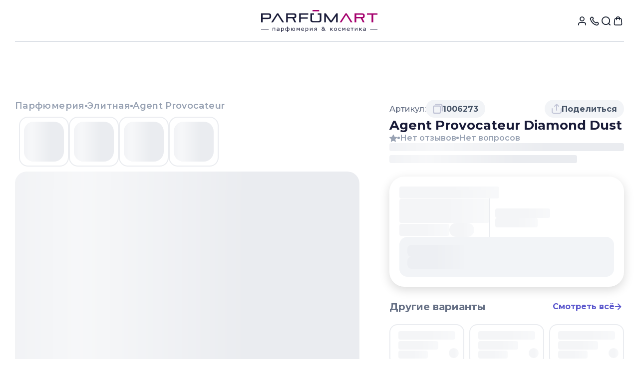

--- FILE ---
content_type: text/html; charset=utf-8
request_url: https://parfumart.ru/product/618-agent-provocateur-diamond-dust
body_size: 58572
content:
<!DOCTYPE html><html lang="ru" class="__variable_9897c0 __variable_9a1ea6 __variable_310080" data-scroll-behavior="smooth"><head><meta charSet="utf-8"/><meta name="viewport" content="width=device-width, initial-scale=1"/><link rel="preload" href="https://cdn.parfumart.ru/product-image/618/thumbnail_q_100/agent-provocateur-diamond-dust.6875cfa8a1533.webp" as="image" type="image/webp" fetchPriority="high"/><link rel="stylesheet" href="/_next/static/css/9d1ef24619d444f6.css" data-precedence="next"/><link rel="stylesheet" href="/_next/static/css/e579de376a14147c.css" data-precedence="next"/><link rel="stylesheet" href="/_next/static/css/a59c5131447873db.css" data-precedence="next"/><link rel="stylesheet" href="/_next/static/css/247f76dc117ce78e.css" data-precedence="next"/><link rel="stylesheet" href="/_next/static/css/5ed75bf00292a34c.css" data-precedence="next"/><link rel="stylesheet" href="/_next/static/css/6f0519952113949f.css" data-precedence="next"/><link rel="stylesheet" href="/_next/static/css/0c53bb697ca59129.css" data-precedence="next"/><link rel="stylesheet" href="/_next/static/css/38c97e3fba3490ff.css" data-precedence="next"/><link rel="preload" as="script" fetchPriority="low" href="/_next/static/chunks/webpack-3b4f7c877a5edd47.js"/><script src="/_next/static/chunks/4bd1b696-409494caf8c83275.js" async=""></script><script src="/_next/static/chunks/493-91c79f51333879dd.js" async=""></script><script src="/_next/static/chunks/main-app-faec4190485be2c2.js" async=""></script><script src="/_next/static/chunks/619-f072ac750404f9da.js" async=""></script><script src="/_next/static/chunks/515-043d39570cdccf05.js" async=""></script><script src="/_next/static/chunks/356-4fbb963125176205.js" async=""></script><script src="/_next/static/chunks/724-9ef2254b7bb57657.js" async=""></script><script src="/_next/static/chunks/886-75c7476686966be1.js" async=""></script><script src="/_next/static/chunks/746-a636d2221b0b6e6d.js" async=""></script><script src="/_next/static/chunks/631-e802014b3c2692d0.js" async=""></script><script src="/_next/static/chunks/91-6679c00c3427ed3f.js" async=""></script><script src="/_next/static/chunks/app/layout-e2cc26775faaf17d.js" async=""></script><script src="/_next/static/chunks/565-4c0333836503c326.js" async=""></script><script src="/_next/static/chunks/app/page-e3ac821495ab64a0.js" async=""></script><script src="/_next/static/chunks/app/product/%5Bid%5D/page-88bf484f5a8abeaf.js" async=""></script><link rel="preload" href="https://pay.yandex.ru/sdk/v1/pay.js" as="script"/><link rel="preload" href="//cdn.diginetica.net/2594/client.js" as="script"/><meta name="apple-mobile-web-app-title" content="Parfumart"/><meta name="next-size-adjust" content=""/><title>Agent Provocateur Diamond Dust Agent Provocateur | нет в наличии | Парфюмарт</title><meta name="description" content="🛍️ Узнать о Agent Provocateur Diamond Dust Agent Provocateur в интернет-магазине Parfumart.ru. 📦 Товар временно недоступен. Зная о многочисленных пристраст..."/><link rel="manifest" href="/manifest.json"/><meta name="keywords" content="agent provocateur diamond dust, agent provocateur, парфюмерия, женская парфюмерия, ароматы для женщин, шипровые цветочные, кардамон, кориандр, шафран, иланг-иланг, парфюмерия 2010, купить, цена, отзывы, россия"/><meta name="robots" content="index, follow"/><link rel="canonical" href="https://parfumart.ru/product/618-agent-provocateur-diamond-dust"/><meta property="og:title" content="Agent Provocateur Diamond Dust Agent Provocateur | нет в наличии | Парфюмарт"/><meta property="og:description" content="🛍️ Узнать о Agent Provocateur Diamond Dust Agent Provocateur в интернет-магазине Parfumart.ru. 📦 Товар временно недоступен. Зная о многочисленных пристраст..."/><meta property="og:url" content="https://parfumart.ru/product/618-agent-provocateur-diamond-dust"/><meta property="og:image" content="https://cdn.parfumart.ru/product-image/618/original/agent-provocateur-diamond-dust.6875cfa8a152f.jpg"/><meta property="og:image:width" content="408"/><meta property="og:image:height" content="320"/><meta property="og:image:alt" content="Agent Provocateur Diamond Dust"/><meta property="og:type" content="website"/><meta name="twitter:card" content="summary_large_image"/><meta name="twitter:title" content="Agent Provocateur Diamond Dust Agent Provocateur | нет в наличии | Парфюмарт"/><meta name="twitter:description" content="🛍️ Узнать о Agent Provocateur Diamond Dust Agent Provocateur в интернет-магазине Parfumart.ru. 📦 Товар временно недоступен. Зная о многочисленных пристраст..."/><meta name="twitter:image" content="https://cdn.parfumart.ru/product-image/618/original/agent-provocateur-diamond-dust.6875cfa8a152f.jpg"/><link rel="icon" href="/favicon.ico" type="image/x-icon" sizes="48x48"/><link rel="icon" href="/icon0.svg?b53b8bff01f52a26" type="image/svg+xml" sizes="any"/><link rel="icon" href="/icon1.png?2b2c2aba77374c12" type="image/png" sizes="96x96"/><link rel="apple-touch-icon" href="/apple-icon.png?7803c9d82d4b94c6" type="image/png" sizes="180x180"/><script type="application/ld+json">{"@context":"https://schema.org","@type":"Organization","name":"Parfumart.ru - Интернет-магазин парфюмерии и косметики.","url":"https://parfumart.ru","address":{"@type":"PostalAddress","streetAddress":"Меланжевая, 10. Деловой центр AVM-ORSETTO, 1 этаж, офис 102.","addressLocality":"Россия, Краснодар"},"telephone":["8 (861) 290-21-10","8 (918) 977-21-10"],"email":["client@parfumart.ru","ceo@parfumart.ru"]}</script><script src="/_next/static/chunks/polyfills-42372ed130431b0a.js" noModule=""></script></head><body><div hidden=""><!--$--><!--/$--></div><!--$--><!--/$--><svg style="display:none"><symbol id="PIN_POINT" viewBox="0 0 20 24" fill="none"><path fill-rule="evenodd" clip-rule="evenodd" d="M12.9167 10.2508C12.9167 8.63927 11.6109 7.3335 10.0006 7.3335C8.38915 7.3335 7.08337 8.63927 7.08337 10.2508C7.08337 11.8611 8.38915 13.1668 10.0006 13.1668C11.6109 13.1668 12.9167 11.8611 12.9167 10.2508Z" stroke="currentColor" stroke-width="2" stroke-linecap="round" stroke-linejoin="round" fill="none"></path><path fill-rule="evenodd" clip-rule="evenodd" d="M9.99943 22.5C8.60121 22.5 1.25 16.5481 1.25 10.3238C1.25 5.45108 5.16662 1.5 9.99943 1.5C14.8322 1.5 18.75 5.45108 18.75 10.3238C18.75 16.5481 11.3977 22.5 9.99943 22.5Z" stroke="currentColor" stroke-width="2" stroke-linecap="round" stroke-linejoin="round" fill="none"></path></symbol><symbol id="CART" viewBox="0 0 22 22" fill="none"><path d="M15.0004 8V5C15.0004 2.79086 13.2095 1 11.0004 1C8.79123 1 7.00037 2.79086 7.00037 5V8M2.59237 9.35196L1.99237 15.752C1.82178 17.5717 1.73648 18.4815 2.03842 19.1843C2.30367 19.8016 2.76849 20.3121 3.35839 20.6338C4.0299 21 4.94374 21 6.77142 21H15.2293C17.057 21 17.9708 21 18.6423 20.6338C19.2322 20.3121 19.6971 19.8016 19.9623 19.1843C20.2643 18.4815 20.179 17.5717 20.0084 15.752L19.4084 9.35197C19.2643 7.81535 19.1923 7.04704 18.8467 6.46616C18.5424 5.95458 18.0927 5.54511 17.555 5.28984C16.9444 5 16.1727 5 14.6293 5L7.37142 5C5.82806 5 5.05638 5 4.44579 5.28984C3.90803 5.54511 3.45838 5.95458 3.15403 6.46616C2.80846 7.04704 2.73643 7.81534 2.59237 9.35196Z" stroke="currentColor" stroke-width="2" stroke-linecap="round" stroke-linejoin="round"></path></symbol><symbol id="PHONE" viewBox="0 0 22 22" fill="none"><path d="M7.38028 7.85335C8.07627 9.30297 9.02506 10.6616 10.2266 11.8632C11.4282 13.0648 12.7869 14.0136 14.2365 14.7096C14.3612 14.7694 14.4235 14.7994 14.5024 14.8224C14.7828 14.9041 15.127 14.8454 15.3644 14.6754C15.4313 14.6275 15.4884 14.5704 15.6027 14.4561C15.9523 14.1064 16.1271 13.9316 16.3029 13.8174C16.9658 13.3864 17.8204 13.3864 18.4833 13.8174C18.6591 13.9316 18.8339 14.1064 19.1835 14.4561L19.3783 14.6509C19.9098 15.1824 20.1755 15.4481 20.3198 15.7335C20.6069 16.301 20.6069 16.9713 20.3198 17.5389C20.1755 17.8242 19.9098 18.09 19.3783 18.6214L19.2207 18.779C18.6911 19.3087 18.4263 19.5735 18.0662 19.7757C17.6667 20.0001 17.0462 20.1615 16.588 20.1601C16.1751 20.1589 15.8928 20.0788 15.3284 19.9186C12.295 19.0576 9.43264 17.4332 7.04466 15.0452C4.65668 12.6572 3.03221 9.79483 2.17124 6.76144C2.01103 6.19699 1.93092 5.91477 1.9297 5.50182C1.92833 5.0436 2.08969 4.42311 2.31411 4.0236C2.51636 3.66357 2.78117 3.39876 3.3108 2.86913L3.46843 2.7115C3.99987 2.18006 4.2656 1.91433 4.55098 1.76999C5.11854 1.48292 5.7888 1.48292 6.35636 1.76999C6.64174 1.91433 6.90747 2.18006 7.43891 2.7115L7.63378 2.90637C7.98338 3.25597 8.15819 3.43078 8.27247 3.60655C8.70347 4.26945 8.70347 5.12403 8.27247 5.78692C8.15819 5.96269 7.98338 6.1375 7.63378 6.4871C7.51947 6.60142 7.46231 6.65857 7.41447 6.72538C7.24446 6.96281 7.18576 7.30707 7.26748 7.58743C7.29048 7.66632 7.32041 7.72866 7.38028 7.85335Z" stroke="currentColor" stroke-width="2" stroke-linecap="round" stroke-linejoin="round"></path></symbol><symbol id="SEARCH" viewBox="0 0 20 20" fill="none"><path d="M19 19L15.5001 15.5M18 9.5C18 14.1944 14.1944 18 9.5 18C4.80558 18 1 14.1944 1 9.5C1 4.80558 4.80558 1 9.5 1C14.1944 1 18 4.80558 18 9.5Z" stroke="currentColor" stroke-width="2" stroke-linecap="round" stroke-linejoin="round"></path></symbol><symbol id="TRASH_BIN" viewBox="0 0 24 24" fill="none"><path d="M18 6L17.1991 18.0129C17.129 19.065 17.0939 19.5911 16.8667 19.99C16.6666 20.3412 16.3648 20.6235 16.0011 20.7998C15.588 21 15.0607 21 14.0062 21H9.99377C8.93927 21 8.41202 21 7.99889 20.7998C7.63517 20.6235 7.33339 20.3412 7.13332 19.99C6.90607 19.5911 6.871 19.065 6.80086 18.0129L6 6M4 6H20M16 6L15.7294 5.18807C15.4671 4.40125 15.3359 4.00784 15.0927 3.71698C14.8779 3.46013 14.6021 3.26132 14.2905 3.13878C13.9376 3 13.523 3 12.6936 3H11.3064C10.477 3 10.0624 3 9.70951 3.13878C9.39792 3.26132 9.12208 3.46013 8.90729 3.71698C8.66405 4.00784 8.53292 4.40125 8.27064 5.18807L8 6" stroke="currentColor" stroke-width="2" stroke-linecap="round" stroke-linejoin="round"></path></symbol><symbol id="USER" viewBox="0 0 18 20" fill="none"><path d="M17 19C17 17.6044 17 16.9067 16.8278 16.3389C16.44 15.0605 15.4395 14.06 14.1611 13.6722C13.5933 13.5 12.8956 13.5 11.5 13.5H6.5C5.10444 13.5 4.40665 13.5 3.83886 13.6722C2.56045 14.06 1.56004 15.0605 1.17224 16.3389C1 16.9067 1 17.6044 1 19M13.5 5.5C13.5 7.98528 11.4853 10 9 10C6.51472 10 4.5 7.98528 4.5 5.5C4.5 3.01472 6.51472 1 9 1C11.4853 1 13.5 3.01472 13.5 5.5Z" stroke="currentColor" stroke-width="2" stroke-linecap="round" stroke-linejoin="round"></path></symbol><symbol id="HEART" viewBox="0 0 24 24" fill="none"><path d="M15.7 4C18.87 4 21 6.98 21 9.76C21 15.39 12.16 20 12 20C11.84 20 3 15.39 3 9.76C3 6.98 5.13 4 8.3 4C10.12 4 11.31 4.91 12 5.71C12.69 4.91 13.88 4 15.7 4Z" stroke="currentColor" stroke-width="2" stroke-linecap="round" stroke-linejoin="round"></path></symbol><symbol id="VK" viewBox="0 0 27 16" fill="none"><path d="M14.6611 16C5.77787 16 0.711118 9.99399 0.5 0H4.94972C5.09588 7.33533 8.37625 10.4424 10.9746 11.0831V0H15.1647V6.32633C17.7306 6.05405 20.4261 3.17117 21.3355 0H25.5254C24.8271 3.90791 21.904 6.79079 19.8253 7.97598C21.904 8.93694 25.2333 11.4515 26.5 16H21.8877C20.8971 12.957 18.4289 10.6026 15.1647 10.2823V16H14.6611Z" fill="currentColor"></path></symbol><symbol id="INSTAGRAMM" viewBox="0 0 27 26" fill="none"><path d="M13.5076 2.34147C16.9831 2.34147 17.3947 2.35671 18.7615 2.41766C20.0318 2.47353 20.7177 2.68685 21.175 2.86462C21.7797 3.09826 22.2166 3.38269 22.6688 3.83473C23.1261 4.29185 23.4056 4.72358 23.6393 5.32799C23.8172 5.78511 24.0306 6.47587 24.0865 7.74057C24.1474 9.11194 24.1627 9.52334 24.1627 12.9924C24.1627 16.4665 24.1474 16.8779 24.0865 18.2442C24.0306 19.514 23.8172 20.1996 23.6393 20.6568C23.4056 21.2612 23.1211 21.698 22.6688 22.15C22.2115 22.6072 21.7797 22.8865 21.175 23.1201C20.7177 23.2979 20.0267 23.5112 18.7615 23.5671C17.3896 23.6281 16.978 23.6433 13.5076 23.6433C10.0321 23.6433 9.62058 23.6281 8.25376 23.5671C6.98349 23.5112 6.29754 23.2979 5.84024 23.1201C5.23559 22.8865 4.79861 22.6021 4.34639 22.15C3.8891 21.6929 3.60963 21.2612 3.3759 20.6568C3.19807 20.1996 2.98466 19.5089 2.92877 18.2442C2.86779 16.8728 2.85255 16.4614 2.85255 12.9924C2.85255 9.51827 2.86779 9.10686 2.92877 7.74057C2.98466 6.47079 3.19807 5.78511 3.3759 5.32799C3.60963 4.72358 3.89418 4.28677 4.34639 3.83473C4.80369 3.37761 5.23559 3.09826 5.84024 2.86462C6.29754 2.68685 6.98857 2.47353 8.25376 2.41766C9.62058 2.35671 10.0321 2.34147 13.5076 2.34147ZM13.5076 0C9.97626 0 9.5342 0.0152374 8.14706 0.0761868C6.765 0.137136 5.81483 0.360617 4.99169 0.680602C4.13299 1.01582 3.40639 1.45771 2.68487 2.18402C1.95828 2.90525 1.51622 3.63157 1.18087 4.48486C0.860758 5.31276 0.63719 6.25747 0.576217 7.63899C0.515243 9.03067 0.5 9.47255 0.5 13.0025C0.5 16.5325 0.515243 16.9744 0.576217 18.361C0.63719 19.7425 0.860758 20.6923 1.18087 21.5151C1.51622 22.3735 1.95828 23.0998 2.68487 23.8211C3.40639 24.5423 4.13299 24.9893 4.98661 25.3194C5.81483 25.6394 6.75992 25.8629 8.14198 25.9238C9.52912 25.9848 9.97117 26 13.5025 26C17.0339 26 17.476 25.9848 18.8631 25.9238C20.2452 25.8629 21.1953 25.6394 22.0185 25.3194C22.8721 24.9893 23.5987 24.5423 24.3202 23.8211C25.0417 23.0998 25.4889 22.3735 25.8191 21.5202C26.1392 20.6923 26.3628 19.7476 26.4238 18.3661C26.4848 16.9795 26.5 16.5376 26.5 13.0076C26.5 9.47763 26.4848 9.03575 26.4238 7.64915C26.3628 6.26763 26.1392 5.31784 25.8191 4.49502C25.499 3.63157 25.057 2.90525 24.3304 2.18402C23.6089 1.46279 22.8823 1.01582 22.0286 0.685681C21.2004 0.365696 20.2553 0.142215 18.8733 0.0812659C17.481 0.0152374 17.039 0 13.5076 0Z" fill="currentColor"></path><path d="M13.5 6C9.63536 6 6.5 9.13536 6.5 13C6.5 16.8646 9.63536 20 13.5 20C17.3646 20 20.5 16.8646 20.5 13C20.5 9.13536 17.3646 6 13.5 6ZM13.5 17.5407C10.9928 17.5407 8.95932 15.5072 8.95932 13C8.95932 10.4928 10.9928 8.45932 13.5 8.45932C16.0072 8.45932 18.0407 10.4928 18.0407 13C18.0407 15.5072 16.0072 17.5407 13.5 17.5407Z" fill="currentColor"></path><path d="M21.5 5.5C21.5 6.33062 20.8257 7 20 7C19.1694 7 18.5 6.32573 18.5 5.5C18.5 4.66938 19.1743 4 20 4C20.8257 4 21.5 4.67427 21.5 5.5Z" fill="currentColor"></path></symbol><symbol id="TELEGRAM" viewBox="0 0 27 22" fill="none"><path fill-rule="evenodd" clip-rule="evenodd" d="M2.28736 9.47086C9.26667 6.36615 13.9206 4.31934 16.2493 3.33042C22.8979 0.506852 24.2795 0.0163687 25.18 0.000172686C25.378 -0.00338946 25.8208 0.0467251 26.1077 0.284372C26.3499 0.485037 26.4165 0.756106 26.4484 0.946358C26.4803 1.13661 26.52 1.57001 26.4884 1.90866C26.1281 5.7739 24.5692 15.1538 23.776 19.483C23.4404 21.3148 22.7796 21.929 22.1399 21.9891C20.7496 22.1197 19.6938 21.051 18.3473 20.1497C16.2401 18.7394 15.0498 17.8615 13.0044 16.4853C10.6407 14.8949 12.173 14.0208 13.5201 12.5922C13.8726 12.2184 19.9983 6.52943 20.1169 6.01335C20.1317 5.94881 20.1455 5.70822 20.0055 5.58118C19.8655 5.45414 19.6589 5.49758 19.5098 5.53213C19.2985 5.5811 15.9323 7.85279 9.41132 12.3472C8.45585 13.0171 7.59041 13.3435 6.81501 13.3264C5.96019 13.3075 4.31586 12.8329 3.09347 12.4272C1.59416 11.9296 0.402535 11.6665 0.506299 10.8214C0.560345 10.3812 1.15403 9.93102 2.28736 9.47086Z" fill="currentColor"></path></symbol><symbol id="CROSS" viewBox="0 0 24 24" fill="none"><path d="M20 20L4 4.00003M20 4L4.00002 20" stroke="currentColor" stroke-width="2" stroke-linecap="round"></path></symbol><symbol id="EXCLAMATION_MARK" viewBox="0 0 24 24" fill="none"><path fill-rule="evenodd" clip-rule="evenodd" d="M12 3.75C7.44328 3.75 3.75 7.44328 3.75 12C3.75 16.5558 7.44336 20.25 12 20.25C16.5557 20.25 20.25 16.5557 20.25 12C20.25 7.44336 16.5558 3.75 12 3.75ZM1.75 12C1.75 6.33872 6.33872 1.75 12 1.75C17.6602 1.75 22.25 6.33864 22.25 12C22.25 17.6603 17.6603 22.25 12 22.25C6.33864 22.25 1.75 17.6602 1.75 12Z" fill="currentColor"></path><path fill-rule="evenodd" clip-rule="evenodd" d="M11.9951 7.2041C12.5474 7.2041 12.9951 7.65182 12.9951 8.2041V12.6231C12.9951 13.1754 12.5474 13.6231 11.9951 13.6231C11.4428 13.6231 10.9951 13.1754 10.9951 12.6231V8.2041C10.9951 7.65182 11.4428 7.2041 11.9951 7.2041Z" fill="currentColor"></path><path fill-rule="evenodd" clip-rule="evenodd" d="M10.9951 15.7959C10.9951 15.2436 11.4428 14.7959 11.9951 14.7959H12.0051C12.5574 14.7959 13.0051 15.2436 13.0051 15.7959C13.0051 16.3482 12.5574 16.7959 12.0051 16.7959H11.9951C11.4428 16.7959 10.9951 16.3482 10.9951 15.7959Z" fill="currentColor"></path></symbol><symbol id="CHAT" viewBox="0 0 20 20" fill="none"><path fill-rule="evenodd" clip-rule="evenodd" d="M15.8931 15.8914C13.3463 18.4385 9.57514 18.9888 6.48901 17.5615C6.03341 17.3781 5.6599 17.2298 5.3048 17.2298C4.31573 17.2357 3.08463 18.1947 2.44479 17.5557C1.80495 16.9157 2.76471 15.6837 2.76471 14.6886C2.76471 14.3335 2.62234 13.9666 2.43893 13.5102C1.01102 10.4245 1.56208 6.65208 4.10887 4.10584C7.35999 0.85353 12.642 0.853531 15.8931 4.10501C19.1501 7.36234 19.1442 12.6399 15.8931 15.8914Z" stroke="currentColor" stroke-width="1.5" stroke-linecap="round" stroke-linejoin="round"></path><path d="M13.283 10.3439H13.2905" stroke="currentColor" stroke-width="2" stroke-linecap="round" stroke-linejoin="round"></path><path d="M9.94221 10.3439H9.94971" stroke="currentColor" stroke-width="2" stroke-linecap="round" stroke-linejoin="round"></path><path d="M6.60139 10.3439H6.60889" stroke="currentColor" stroke-width="2" stroke-linecap="round" stroke-linejoin="round"></path></symbol><symbol id="QUESTION_MARK" viewBox="0 0 24 24" fill="none"><path d="M12 22C17.5228 22 22 17.5228 22 12C22 6.47715 17.5228 2 12 2C6.47715 2 2 6.47715 2 12C2 17.5228 6.47715 22 12 22Z" stroke="currentColor" stroke-width="2" stroke-linecap="round" stroke-linejoin="round"></path><path d="M9.09 9C9.3251 8.33167 9.78915 7.76811 10.4 7.40913C11.0108 7.05016 11.7289 6.91894 12.4272 7.03871C13.1255 7.15848 13.7588 7.52152 14.2151 8.06353C14.6713 8.60553 14.9211 9.29152 14.92 10C14.92 12 11.92 13 11.92 13" stroke="currentColor" stroke-width="2" stroke-linecap="round" stroke-linejoin="round"></path><path d="M12 17H12.01" stroke="currentColor" stroke-width="2" stroke-linecap="round" stroke-linejoin="round"></path></symbol><symbol id="CHEVRON_DOWN" viewBox="0 0 24 24" fill="none"><path d="M6 9L12 15L18 9" stroke="currentColor" stroke-width="2" stroke-linecap="round" stroke-linejoin="round"></path></symbol><symbol id="CHEVRON_UP" viewBox="0 0 24 24" fill="none"><path d="M18 15L12 9L6 15" stroke="currentColor" stroke-width="2" stroke-linecap="round" stroke-linejoin="round"></path></symbol><symbol id="WHATSAPP" viewBox="0 0 26 26" fill="none"><path d="M18.5577 15.4212C18.249 15.2749 16.7702 14.5437 16.494 14.4299C16.2177 14.3162 16.0227 14.2837 15.8115 14.5924C15.6002 14.9012 15.0315 15.5674 14.8527 15.7787C14.674 15.9899 14.5115 16.0062 14.2027 15.7787C13.3159 15.4228 12.4969 14.9171 11.7815 14.2837C11.1338 13.6739 10.5856 12.9666 10.1565 12.1874C9.97773 11.8949 10.1565 11.7324 10.2865 11.5699C10.4165 11.4074 10.579 11.2287 10.7415 11.0499C10.8603 10.8953 10.9586 10.726 11.034 10.5462C11.0743 10.4625 11.0952 10.3709 11.0952 10.2781C11.0952 10.1852 11.0743 10.0936 11.034 10.0099C11.034 9.86368 10.3515 8.38493 10.0915 7.78368C9.83148 7.18243 9.60398 7.26368 9.42523 7.26368H8.77523C8.46559 7.27575 8.17339 7.41016 7.96273 7.63743C7.62272 7.96189 7.35339 8.3531 7.17163 8.78652C6.98987 9.21994 6.8996 9.68624 6.90648 10.1562C6.9896 11.3099 7.41382 12.4129 8.12523 13.3249C9.43071 15.2643 11.2167 16.8319 13.309 17.8749C14.024 18.1837 14.5765 18.3624 15.0152 18.5087C15.6313 18.6949 16.2826 18.7339 16.9165 18.6224C17.3375 18.537 17.7365 18.366 18.0887 18.12C18.4409 17.874 18.7388 17.5583 18.964 17.1924C19.1514 16.7406 19.2131 16.2465 19.1427 15.7624C19.0615 15.6487 18.8665 15.5674 18.5577 15.4212Z" fill="currentColor"></path><path d="M21.5965 4.35493C20.4727 3.22049 19.1331 2.32258 17.6567 1.71416C16.1803 1.10574 14.597 0.799137 13.0002 0.812426C10.885 0.823495 8.80961 1.38935 6.98147 2.45348C5.15332 3.51761 3.63636 5.04277 2.5821 6.87663C1.52783 8.71048 0.97317 10.7889 0.973502 12.9042C0.973833 15.0195 1.52915 17.0976 2.58398 18.9312L0.958984 25.1874L7.36149 23.5624C9.13149 24.5256 11.1152 25.0285 13.1302 25.0249H13.0002C15.4019 25.0406 17.7537 24.3406 19.7559 23.0142C21.7581 21.6879 23.3199 19.7952 24.2421 17.5777C25.1644 15.3602 25.4052 12.9182 24.934 10.5632C24.4629 8.20821 23.3009 6.04691 21.5965 4.35493ZM13.0002 22.9449C11.1974 22.9464 9.42805 22.4577 7.88148 21.5312L7.52398 21.3199L3.72148 22.3112L4.72898 18.6062L4.50148 18.2324C3.20369 16.1424 2.71823 13.6487 3.13721 11.2245C3.5562 8.80024 4.85048 6.61414 6.77448 5.08095C8.69848 3.54776 11.1183 2.77416 13.5749 2.90692C16.0315 3.03968 18.3539 4.06957 20.1015 5.80118C21.0384 6.7305 21.7809 7.83699 22.2859 9.05616C22.7909 10.2753 23.0481 11.5828 23.0427 12.9024C23.0384 15.5645 21.979 18.1164 20.0966 19.9988C18.2142 21.8812 15.6624 22.9406 13.0002 22.9449Z" fill="currentColor"></path></symbol><symbol id="ARROW_LEFT" viewBox="0 0 12 12" fill="none"><path d="M10.666 6.00016H1.33268M1.33268 6.00016L5.99935 1.3335M1.33268 6.00016L5.99935 10.6668" stroke="currentColor" stroke-width="1.66667" stroke-linecap="round" stroke-linejoin="round"></path></symbol><symbol id="EMPTY_HEART" viewBox="0 0 22 20" fill="none"><path fill-rule="evenodd" clip-rule="evenodd" d="M10.9932 3.13581C8.9938 0.7984 5.65975 0.169643 3.15469 2.31001C0.649644 4.45038 0.296968 8.02898 2.2642 10.5604C3.89982 12.6651 8.84977 17.1041 10.4721 18.5408C10.6536 18.7016 10.7444 18.7819 10.8502 18.8135C10.9426 18.8411 11.0437 18.8411 11.1361 18.8135C11.2419 18.7819 11.3327 18.7016 11.5142 18.5408C13.1365 17.1041 18.0865 12.6651 19.7221 10.5604C21.6893 8.02898 21.3797 4.42787 18.8316 2.31001C16.2835 0.192157 12.9925 0.7984 10.9932 3.13581Z" stroke="currentColor" stroke-width="2" stroke-linecap="round" stroke-linejoin="round"></path></symbol><symbol id="FILLED_HEART" viewBox="0 0 22 20" fill="none"><path fill-rule="evenodd" clip-rule="evenodd" d="M10.9932 3.13581C8.9938 0.7984 5.65975 0.169643 3.15469 2.31001C0.649644 4.45038 0.296968 8.02898 2.2642 10.5604C3.89982 12.6651 8.84977 17.1041 10.4721 18.5408C10.6536 18.7016 10.7444 18.7819 10.8502 18.8135C10.9426 18.8411 11.0437 18.8411 11.1361 18.8135C11.2419 18.7819 11.3327 18.7016 11.5142 18.5408C13.1365 17.1041 18.0865 12.6651 19.7221 10.5604C21.6893 8.02898 21.3797 4.42787 18.8316 2.31001C16.2835 0.192157 12.9925 0.7984 10.9932 3.13581Z" fill="currentColor" stroke="currentColor" stroke-width="2" stroke-linecap="round" stroke-linejoin="round"></path></symbol><symbol id="STAR" viewBox="0 0 18 17" fill="none"><path fill-rule="evenodd" clip-rule="evenodd" d="M8.1502 0.121688C8.4905 -0.0405626 8.88585 -0.0405626 9.22614 0.121688C9.52032 0.26195 9.68252 0.505482 9.76431 0.639084C9.84887 0.777203 9.93568 0.95315 10.0203 1.12464C10.0246 1.1334 10.0289 1.14215 10.0332 1.15088L11.8167 4.76403L15.8351 5.35137C16.0243 5.37898 16.2183 5.40731 16.3758 5.44517C16.5281 5.48179 16.8097 5.561 17.0338 5.79754C17.293 6.07117 17.4149 6.44718 17.3656 6.82088C17.3229 7.14391 17.1414 7.37328 17.0395 7.49231C16.9343 7.61533 16.7938 7.75215 16.6568 7.8855L13.7503 10.7164L14.4361 14.715C14.4684 14.9035 14.5017 15.0969 14.5145 15.2584C14.5268 15.4146 14.5388 15.707 14.3832 15.9935C14.2032 16.3248 13.8833 16.5572 13.5126 16.6259C13.1921 16.6853 12.9177 16.5835 12.773 16.5235C12.6234 16.4614 12.4497 16.37 12.2804 16.281L8.68817 14.3919L5.09595 16.281C4.92665 16.37 4.75297 16.4614 4.60335 16.5235C4.45865 16.5836 4.18425 16.6853 3.86374 16.6259C3.49302 16.5572 3.17312 16.3248 2.99316 15.9935C2.83757 15.707 2.84953 15.4146 2.86189 15.2584C2.87468 15.097 2.90789 14.9035 2.94027 14.715L3.62607 10.7164L0.740513 7.90592C0.733547 7.89913 0.726567 7.89234 0.719577 7.88553C0.582606 7.75218 0.442064 7.61534 0.336798 7.49231C0.234965 7.37328 0.0534279 7.14391 0.0107688 6.82088C-0.0385816 6.44719 0.0833372 6.07117 0.34258 5.79754C0.566672 5.561 0.848264 5.48179 1.00056 5.44517C1.158 5.40731 1.35209 5.37898 1.54125 5.35137C1.55091 5.34996 1.56055 5.34856 1.57017 5.34715L5.55962 4.76403L7.34311 1.15088C7.34742 1.14215 7.35173 1.1334 7.35606 1.12464C7.44066 0.953149 7.52747 0.777203 7.61203 0.639084C7.69383 0.505483 7.85602 0.261951 8.1502 0.121688ZM5.47344 4.93658C5.47332 4.93679 5.47333 4.93678 5.47344 4.93658ZM5.75032 4.73525C5.75055 4.7352 5.75055 4.7352 5.75032 4.73525ZM13.7185 10.5259C13.7185 10.5257 13.7185 10.5257 13.7185 10.5259ZM8.68817 2.19136L7.01539 5.58022C7.01219 5.5867 7.00855 5.59425 7.00445 5.60273C6.96474 5.68494 6.88253 5.85516 6.75214 5.9955C6.64209 6.11395 6.51009 6.20993 6.36347 6.27811C6.18978 6.35889 6.00251 6.38462 5.91206 6.39705C5.90273 6.39833 5.89442 6.39947 5.88727 6.40052L2.14518 6.94748L4.85176 9.58368C4.85694 9.58873 4.863 9.59454 4.86982 9.60106C4.93586 9.66429 5.0726 9.79521 5.16591 9.9628C5.24468 10.1043 5.29521 10.2597 5.3147 10.4204C5.33779 10.6108 5.30419 10.7971 5.28796 10.8871C5.28628 10.8964 5.28479 10.9047 5.28357 10.9118L4.64499 14.635L7.99 12.8759C7.9964 12.8726 8.00379 12.8686 8.01211 12.8641C8.09264 12.8209 8.25941 12.7314 8.44761 12.6944C8.60647 12.6633 8.76987 12.6633 8.92873 12.6944C9.11694 12.7314 9.2837 12.8209 9.36424 12.8641C9.37255 12.8686 9.37994 12.8726 9.38635 12.8759L12.7314 14.635L12.0928 10.9118C12.0915 10.9047 12.0901 10.8964 12.0884 10.8871C12.0722 10.7971 12.0386 10.6108 12.0616 10.4204C12.0811 10.2597 12.1317 10.1043 12.2104 9.9628C12.3037 9.79521 12.4405 9.66429 12.5065 9.60107C12.5133 9.59454 12.5194 9.58873 12.5246 9.58369L15.2312 6.94748L11.4891 6.40052C11.4819 6.39947 11.4736 6.39833 11.4643 6.39705C11.3738 6.38462 11.1866 6.35889 11.0129 6.27811C10.8663 6.20993 10.7343 6.11395 10.6242 5.9955C10.4938 5.85516 10.4116 5.68494 10.3719 5.60274C10.3678 5.59425 10.3642 5.5867 10.361 5.58022L8.68817 2.19136Z" fill="currentColor"></path></symbol><symbol id="STAR_FILLED" viewBox="0 0 16 15" fill="none"><path d="M7.25703 0.686398C7.4491 0.297282 7.54513 0.102724 7.67551 0.0405626C7.78894 -0.0135209 7.92072 -0.0135209 8.03416 0.0405626C8.16453 0.102724 8.26056 0.297282 8.45264 0.686398L10.2749 4.37804C10.3316 4.49291 10.3599 4.55035 10.4014 4.59495C10.438 4.63443 10.482 4.66643 10.5309 4.68915C10.5861 4.71482 10.6495 4.72408 10.7763 4.74261L14.8523 5.33839C15.2815 5.40113 15.4961 5.4325 15.5955 5.53733C15.6819 5.62854 15.7225 5.75388 15.7061 5.87845C15.6872 6.02162 15.5318 6.17295 15.221 6.47562L12.2727 9.34732C12.1808 9.43684 12.1348 9.4816 12.1052 9.53485C12.0789 9.58201 12.0621 9.63381 12.0556 9.68739C12.0482 9.7479 12.0591 9.81113 12.0808 9.93758L12.7765 13.9937C12.8498 14.4215 12.8865 14.6354 12.8176 14.7624C12.7576 14.8728 12.6509 14.9503 12.5274 14.9732C12.3853 14.9995 12.1932 14.8985 11.8091 14.6965L8.16513 12.7802C8.05159 12.7205 7.99483 12.6906 7.93502 12.6789C7.88207 12.6685 7.8276 12.6685 7.77464 12.6789C7.71484 12.6906 7.65807 12.7205 7.54453 12.7802L3.90059 14.6965C3.51641 14.8985 3.32433 14.9995 3.18229 14.9732C3.05872 14.9503 2.95209 14.8728 2.8921 14.7624C2.82315 14.6354 2.85984 14.4215 2.93321 13.9937L3.62889 9.93758C3.65058 9.81113 3.66142 9.7479 3.65408 9.68739C3.64759 9.63381 3.63074 9.58201 3.60449 9.53485C3.57484 9.4816 3.52888 9.43684 3.43697 9.34732L0.488617 6.47562C0.17787 6.17295 0.0224966 6.02162 0.00358961 5.87845C-0.0128605 5.75388 0.027779 5.62854 0.114193 5.53733C0.213514 5.4325 0.428127 5.40113 0.857354 5.33839L4.93341 4.74261C5.06017 4.72408 5.12355 4.71482 5.17875 4.68915C5.22762 4.66643 5.27162 4.63443 5.30831 4.59495C5.34974 4.55035 5.37809 4.49291 5.4348 4.37804L7.25703 0.686398Z" fill="currentColor"></path></symbol><symbol id="INFO_ICON" viewBox="0 0 20 20" fill="none"><g clip-path="url(#clip0_6048_13907)"><rect width="20" height="20" rx="10" fill="#D1FADF"></rect><path d="M10 13.3332V9.99984M10 6.6665H10.0083" stroke="#12B76A" stroke-width="2" stroke-linecap="round" stroke-linejoin="round"></path></g><defs><clipPath id="clip0_6048_13907"><rect width="20" height="20" rx="10" fill="white"></rect></clipPath></defs></symbol><symbol id="QUESTION_MARK_ICON" viewBox="0 0 20 20" fill="none"><g clip-path="url(#clip0_6048_12935)"><rect width="20" height="20" rx="10" fill="#FFE6EC"></rect><path d="M7.5752 7.49999C7.77112 6.94304 8.15782 6.47341 8.66682 6.17426C9.17583 5.87512 9.77427 5.76577 10.3562 5.86558C10.9381 5.96539 11.4659 6.26792 11.8461 6.71959C12.2263 7.17126 12.4344 7.74292 12.4335 8.33332C12.4335 9.99999 9.93353 10.8333 9.93353 10.8333M10.0002 14.1667H10.0085" stroke="#FF3369" stroke-width="2" stroke-linecap="round" stroke-linejoin="round"></path></g><defs><clipPath id="clip0_6048_12935"><rect width="20" height="20" rx="10" fill="white"></rect></clipPath></defs></symbol><symbol id="COPY" viewBox="0 0 17 17" fill="none"><path d="M4.75 1H10.6667C12.5335 1 13.4669 1 14.18 1.36331C14.8072 1.68289 15.3171 2.19282 15.6367 2.82003C16 3.53307 16 4.46649 16 6.33333V12.25M3.66667 16H10.4167C11.3501 16 11.8168 16 12.1733 15.8183C12.4869 15.6586 12.7419 15.4036 12.9017 15.09C13.0833 14.7335 13.0833 14.2668 13.0833 13.3333V6.58333C13.0833 5.64991 13.0833 5.1832 12.9017 4.82668C12.7419 4.51308 12.4869 4.25811 12.1733 4.09832C11.8168 3.91667 11.3501 3.91667 10.4167 3.91667H3.66667C2.73325 3.91667 2.26654 3.91667 1.91002 4.09832C1.59641 4.25811 1.34144 4.51308 1.18166 4.82668C1 5.1832 1 5.64991 1 6.58333V13.3333C1 14.2668 1 14.7335 1.18166 15.09C1.34144 15.4036 1.59641 15.6586 1.91002 15.8183C2.26654 16 2.73325 16 3.66667 16Z" stroke="currentColor" stroke-width="2" stroke-linecap="round" stroke-linejoin="round"></path></symbol><symbol id="WARRANTY" viewBox="0 0 30 36" fill="none"><path d="M9.83333 17.22L13.1667 20.5533L20.6667 13.0533M28.1667 18.0533C28.1667 26.2341 19.2434 32.184 15.9967 34.0781C15.6277 34.2934 15.4432 34.401 15.1828 34.4569C14.9807 34.5002 14.6859 34.5002 14.4839 34.4569C14.2235 34.401 14.039 34.2934 13.67 34.0781C10.4233 32.184 1.5 26.2341 1.5 18.0533V10.0827C1.5 8.75015 1.5 8.08389 1.71793 7.51117C1.91046 7.00523 2.2233 6.5538 2.62943 6.19588C3.08916 5.79073 3.713 5.55679 4.96067 5.08891L13.897 1.73779C14.2435 1.60785 14.4167 1.54289 14.595 1.51713C14.7531 1.49429 14.9136 1.49429 15.0717 1.51713C15.2499 1.54289 15.4232 1.60785 15.7697 1.73779L24.706 5.08891C25.9537 5.55679 26.5775 5.79073 27.0372 6.19588C27.4434 6.5538 27.7562 7.00523 27.9487 7.51117C28.1667 8.08389 28.1667 8.75015 28.1667 10.0827V18.0533Z" stroke="currentColor" stroke-width="3" stroke-linecap="round" stroke-linejoin="round"></path></symbol><symbol id="TRUCK" viewBox="0 0 37 33" fill="none"><path d="M24.8333 23.1667V6.83333C24.8333 4.96649 24.8333 4.03307 24.47 3.32003C24.1504 2.69282 23.6405 2.18289 23.0133 1.86331C22.3003 1.5 21.3668 1.5 19.5 1.5H6.83333C4.96649 1.5 4.03307 1.5 3.32003 1.86331C2.69282 2.18289 2.18289 2.69282 1.86331 3.32003C1.5 4.03307 1.5 4.96649 1.5 6.83333V17.8333C1.5 19.7002 1.5 20.6336 1.86331 21.3466C2.18289 21.9738 2.69282 22.4838 3.32003 22.8034C4.03307 23.1667 4.96649 23.1667 6.83333 23.1667H24.8333ZM24.8333 23.1667H32.1667C33.1001 23.1667 33.5668 23.1667 33.9233 22.985C34.2369 22.8252 34.4919 22.5703 34.6517 22.2567C34.8333 21.9001 34.8333 21.4334 34.8333 20.5V15.9379C34.8333 15.5303 34.8333 15.3264 34.7873 15.1346C34.7465 14.9646 34.6791 14.802 34.5877 14.6529C34.4847 14.4847 34.3405 14.3405 34.0523 14.0523L30.6144 10.6144C30.3261 10.3261 30.182 10.182 30.0138 10.0789C29.8647 9.98755 29.7021 9.92021 29.5321 9.87938C29.3402 9.83333 29.1364 9.83333 28.7288 9.83333H24.8333M13.1667 27.3333C13.1667 29.6345 11.3012 31.5 9 31.5C6.69881 31.5 4.83333 29.6345 4.83333 27.3333C4.83333 25.0322 6.69881 23.1667 9 23.1667C11.3012 23.1667 13.1667 25.0322 13.1667 27.3333ZM31.5 27.3333C31.5 29.6345 29.6345 31.5 27.3333 31.5C25.0321 31.5 23.1667 29.6345 23.1667 27.3333C23.1667 25.0322 25.0321 23.1667 27.3333 23.1667C29.6345 23.1667 31.5 25.0322 31.5 27.3333Z" stroke="currentColor" stroke-width="3" stroke-linecap="round" stroke-linejoin="round"></path></symbol><symbol id="ARROW_RIGHT" viewBox="0 0 7 12" fill="none"><path d="M1 11L6 6L1 1" stroke="currentColor" stroke-width="2" stroke-linecap="round" stroke-linejoin="round"></path></symbol><symbol id="ARROW_RIGHT_LONG" viewBox="0 0 12 12" fill="none"><path d="M10.666 6.00016H1.33268M1.33268 6.00016L5.99935 1.3335M1.33268 6.00016L5.99935 10.6668" stroke="currentColor" stroke-width="1.66667" stroke-linecap="round" stroke-linejoin="round" transform="rotate(180 6 6)"></path></symbol><symbol id="SHARE" viewBox="0 0 20 20" fill="none"><path d="M19 10V14.2C19 15.8802 19 16.7202 18.673 17.362C18.3854 17.9265 17.9265 18.3854 17.362 18.673C16.7202 19 15.8802 19 14.2 19H5.8C4.11984 19 3.27976 19 2.63803 18.673C2.07354 18.3854 1.6146 17.9265 1.32698 17.362C1 16.7202 1 15.8802 1 14.2V10M14 5L10 1M10 1L6 5M10 1V13" stroke="currentColor" stroke-width="2" stroke-linecap="round" stroke-linejoin="round"></path></symbol><symbol id="COPY_V2" viewBox="0 0 24 24" fill="none"><path d="M6.59961 11.3974C6.59961 8.67119 6.59961 7.3081 7.44314 6.46118C8.28667 5.61426 9.64432 5.61426 12.3596 5.61426H15.2396C17.9549 5.61426 19.3125 5.61426 20.1561 6.46118C20.9996 7.3081 20.9996 8.6712 20.9996 11.3974V16.2167C20.9996 18.9429 20.9996 20.306 20.1561 21.1529C19.3125 21.9998 17.9549 21.9998 15.2396 21.9998H12.3596C9.64432 21.9998 8.28667 21.9998 7.44314 21.1529C6.59961 20.306 6.59961 18.9429 6.59961 16.2167V11.3974Z" fill="#1C274C"></path><path opacity="0.5" d="M4.17157 3.17157C3 4.34315 3 6.22876 3 10V12C3 15.7712 3 17.6569 4.17157 18.8284C4.78913 19.446 5.6051 19.738 6.79105 19.8761C6.59961 19.0353 6.59961 17.8796 6.59961 16.2167V11.3974C6.59961 8.6712 6.59961 7.3081 7.44314 6.46118C8.28667 5.61426 9.64432 5.61426 12.3596 5.61426H15.2396C16.8915 5.61426 18.0409 5.61426 18.8777 5.80494C18.7403 4.61146 18.4484 3.79154 17.8284 3.17157C16.6569 2 14.7712 2 11 2C7.22876 2 5.34315 2 4.17157 3.17157Z" fill="#1C274C"></path></symbol><symbol id="WHATSAPP_V2" viewBox="0 0 35 35" fill="none"><path d="M10.82,31.55,2.52,34.2,0,35,3.53,24.55A16.61,16.61,0,0,1,6.43,4.87a16.8,16.8,0,0,1,23.66,0,16.57,16.57,0,0,1,0,23.55,16.8,16.8,0,0,1-19.27,3.13Z" fill="#fff"></path><path d="M33.67,16.65A15.36,15.36,0,0,0,18.27,1.34,15.41,15.41,0,0,0,7.37,5.82,15.25,15.25,0,0,0,3.42,20.74,15.74,15.74,0,0,0,5,24.41L2.32,32.3l-.21.63.63-.2L11,30.11a15.29,15.29,0,0,0,3.46,1.36,15.74,15.74,0,0,0,3.85.48,15.39,15.39,0,0,0,10.89-4.48,15.21,15.21,0,0,0,4.52-10.82Z" fill="#2cb742"></path><path d="M15.76,12.47l-.81-2c-.23-.56-.45-1.09-.5-1.19-.4-1-.85-.94-1.19-.92h-.08l-.36,0-.46,0a1.69,1.69,0,0,0-.75.18A1.84,1.84,0,0,0,11,9l-.08.08a5,5,0,0,0-1.51,3.69,8.43,8.43,0,0,0,1.82,4.59h0l.09.13c.59.86,3.27,4.8,7.36,6.39,3.71,1.45,4.38,1.29,5,1.14L24,25a4.84,4.84,0,0,0,1.94-.85,3.18,3.18,0,0,0,1.22-1.39,6,6,0,0,0,.31-1.24,2.07,2.07,0,0,0-.08-1.07h0a1.65,1.65,0,0,0-.76-.53l-.2-.09h0c-.25-.13-1.13-.56-1.87-.91-.49-.23-.92-.43-1.09-.49a1.51,1.51,0,0,0-.67-.13.94.94,0,0,0-.68.47h0a6.65,6.65,0,0,1-.48.63c-.32.39-.69.82-.85,1h0a.34.34,0,0,1-.19.13.64.64,0,0,1-.34-.1l-.31-.14a10.47,10.47,0,0,1-3-1.92,9.88,9.88,0,0,1-1.23-1.3,12.74,12.74,0,0,1-1.09-1.56c-.12-.21,0-.34.13-.46h0a5.78,5.78,0,0,0,.44-.5l.23-.27h0a2.54,2.54,0,0,0,.4-.65l.07-.12h0a1.11,1.11,0,0,0,.11-.58,1.26,1.26,0,0,0-.15-.45Z" fill="#fffffe"></path></symbol><symbol id="VK_V2" viewBox="0 0 32 32" fill="#0077FF"><path d="M20.911 0h-9.823c-8.964 0-11.089 2.125-11.089 11.089v9.823c0 8.964 2.125 11.089 11.089 11.089h9.823c8.964 0 11.089-2.125 11.089-11.089v-9.823c0-8.964-2.146-11.089-11.089-11.089zM25.833 22.828h-2.323c-0.88 0-1.151-0.698-2.734-2.302-1.375-1.333-1.984-1.51-2.323-1.51-0.479 0-0.615 0.135-0.615 0.792v2.099c0 0.563-0.177 0.901-1.667 0.901-2.464 0-5.198-1.49-7.115-4.266-2.891-4.068-3.682-7.115-3.682-7.745 0-0.339 0.135-0.656 0.786-0.656h2.328c0.589 0 0.813 0.271 1.042 0.901 1.151 3.323 3.068 6.234 3.859 6.234 0.292 0 0.427-0.135 0.427-0.88v-3.432c-0.089-1.583-0.922-1.719-0.922-2.281 0-0.271 0.224-0.542 0.583-0.542h3.661c0.495 0 0.677 0.271 0.677 0.854v4.63c0 0.5 0.224 0.677 0.359 0.677 0.292 0 0.542-0.177 1.083-0.719 1.672-1.875 2.87-4.766 2.87-4.766 0.156-0.339 0.427-0.656 1.016-0.656h2.328c0.698 0 0.854 0.359 0.698 0.859-0.292 1.354-3.141 5.375-3.141 5.375-0.245 0.406-0.339 0.583 0 1.036 0.25 0.339 1.063 1.042 1.604 1.672 0.995 1.13 1.76 2.078 1.964 2.734 0.229 0.651-0.109 0.99-0.766 0.99z"></path></symbol><symbol id="TELEGRAM_V2" viewBox="0 0 256 256" fill="none"><path d="M128,0 C57.307,0 0,57.307 0,128 L0,128 C0,198.693 57.307,256 128,256 L128,256 C198.693,256 256,198.693 256,128 L256,128 C256,57.307 198.693,0 128,0 L128,0 Z" fill="#40B3E0"></path><path d="M190.2826,73.6308 L167.4206,188.8978 C167.4206,188.8978 164.2236,196.8918 155.4306,193.0548 L102.6726,152.6068 L83.4886,143.3348 L51.1946,132.4628 C51.1946,132.4628 46.2386,130.7048 45.7586,126.8678 C45.2796,123.0308 51.3546,120.9528 51.3546,120.9528 L179.7306,70.5928 C179.7306,70.5928 190.2826,65.9568 190.2826,73.6308" fill="#FFFFFF"></path><path d="M98.6178,187.6035 C98.6178,187.6035 97.0778,187.4595 95.1588,181.3835 C93.2408,175.3085 83.4888,143.3345 83.4888,143.3345 L161.0258,94.0945 C161.0258,94.0945 165.5028,91.3765 165.3428,94.0945 C165.3428,94.0945 166.1418,94.5735 163.7438,96.8115 C161.3458,99.0505 102.8328,151.6475 102.8328,151.6475" fill="#D2E5F1"></path><path d="M122.9015,168.1154 L102.0335,187.1414 C102.0335,187.1414 100.4025,188.3794 98.6175,187.6034 L102.6135,152.2624" fill="#B5CFE4"></path></symbol><symbol id="OK" viewBox="0 0 512 512" fill="none"><rect width="512" height="512" rx="15%" fill="#EE8208"></rect><path d="M256 137a36.5 36.5 0 0136.5 36.5a36.5 36.5 0 01-36.5 36.5a36.5 36.5 0 01-36.5-36.5a36.5 36.5 0 0136.5-36.5zm0 124.5c48.6 0 88-39.5 88 -88s-39.5-88 -88 -88s-88 39.5-88 88s39.5 88 88 88m35.6 71.9a164.8 164.8 0 0051-21a25.8 25.8 0 008-35.6a25.8 25.8 0 00-35.6-8a111.9 111.9 0 01-118.6 0a25.8 25.8 0 00-35.6 8a25.8 25.8 0 008 35.6c15.9 10 33 17 51 21l-49 49.3a25.8 25.8 0 0036.5 36.5l48.4-48.5l48.4 48.4a25.8 25.8 0 0036.5 0a25.8 25.8 0 000-36.5l-49.3-49.3" fill="#ffffff"></path></symbol><symbol id="MAIL_V2" viewBox="0 0 512 512" fill="none"><path d="M512,148.263v9.952c-0.617,0.386-1.466,0.85-2.161,1.312l-19.134,11.342c-1.389,0.77-2.701,1.697-4.321,2.545c0,0.077-0.077,0.077-0.077,0.077h-0.077c-4.938,2.856-10.802,6.25-16.048,9.336c-3.318,2.006-6.481,3.78-9.027,5.324l-24.149,14.195l-9.336,5.479l-126.148,74.145l-2.16,1.312l-1.466,0.849l-4.475,2.623l-3.318,2.006l-11.65,6.867l-5.941,3.472c-2.083,1.158-4.398,2.006-6.867,2.624c-0.231,0.077-0.463,0.077-0.694,0.155c-2.855,0.617-5.941,0.848-8.95,0.694c-3.009,0.154-6.095-0.077-8.95-0.694c-0.232-0.077-0.463-0.077-0.695-0.155c-2.469-0.618-4.784-1.466-6.866-2.624l-5.941-3.549l-5.941-3.472l-5.709-3.318l-2.546-1.544l-0.771-0.462l-4.475-2.623l-61.184-35.954l-65.35-38.423l-12.576-7.408l-24.149-14.195c-1.774-1.004-3.78-2.238-5.941-3.473c-6.018-3.55-13.193-7.793-19.134-11.188h-0.077c0,0-0.077,0-0.077-0.077c-1.62-0.848-2.932-1.774-4.321-2.545L2.162,159.528c-0.695-0.462-1.543-0.926-2.161-1.312v-9.952c0-1.698,0.232-3.086,0.695-4.321c0-0.076,0.077-0.076,0.077-0.076c0.463-0.309,0.926-0.541,1.389-0.85l6.25-3.703l12.885-7.638c8.178-4.706,21.449-12.576,29.55-17.283l0.926-0.541l23.224-13.657l36.339-21.371l10.493-6.173L239.49,3.444c4.552-2.546,10.647-3.703,16.511-3.395c5.864-0.308,12.036,0.85,16.511,3.395l78.775,46.293l38.886,22.915l10.107,5.941l36.726,21.603l24.149,14.197c0.695,0.386,1.389,0.771,2.161,1.234c4.938,2.933,11.264,6.713,17.205,10.108c3.703,2.238,7.253,4.244,10.185,5.941l7.947,4.706l4.938,2.932l6.249,3.703c0.463,0.309,0.926,0.541,1.389,0.85C511.768,145.1,512,146.565,512,148.263z" fill="#F8CA82"></path><path d="M512,192.55v9.952c-0.617,0.386-1.389,0.85-2.161,1.312l-19.134,11.342c-4.475,2.546-10.493,6.094-16.357,9.49c-4.783,2.854-9.568,5.632-13.194,7.793l-38.037,22.374l-78.543,46.216l-0.926,0.541l-7.175,4.167l-17.592,10.339l-0.849,0.54l-45.521,26.772c-2.083,1.158-4.398,2.006-6.867,2.624c-3.009,0.771-6.404,1.002-9.644,0.849c-3.24,0.153-6.635-0.077-9.644-0.849c-2.469-0.618-4.784-1.466-6.866-2.624l-45.444-26.695l-0.077-0.077l-9.953-5.864l-8.487-5.014l-7.253-4.244l-75.92-44.673l-41.509-24.38c-2.855-1.698-6.327-3.703-10.03-5.941c-6.79-3.935-14.197-8.333-19.52-11.342L2.162,203.814c-0.695-0.462-1.543-0.926-2.161-1.312v-9.952c0-1.698,0.232-3.086,0.695-4.32c0-0.077,0.077-0.077,0.077-0.077c0.463-0.309,0.926-0.541,1.389-0.85l6.25-3.703l12.885-7.638c1.312-0.771,2.778-1.62,4.321-2.547c6.481-3.781,14.582-8.563,21.064-12.266c0.154-0.154,0.386-0.232,0.54-0.309c1.312-0.772,2.469-1.543,3.627-2.161l29.781-17.514l61.955-36.417l33.408-19.675l63.499-37.343c4.552-2.546,10.647-3.703,16.511-3.395c5.864-0.308,12.036,0.85,16.511,3.395l63.575,37.343l31.634,18.672l66.276,38.963l27.159,15.971c1.234,0.771,2.7,1.543,4.166,2.469c0.926,0.462,1.852,1.002,2.778,1.62c5.941,3.472,12.653,7.407,18.286,10.646c1.543,0.927,3.009,1.775,4.321,2.547l12.885,7.638l6.249,3.703c0.463,0.309,0.926,0.541,1.389,0.85C511.768,189.386,512,190.852,512,192.55z" fill="#F7BC67"></path><polygon points="437.16,110.457 433.996,142.708 430.447,179.588 427.67,207.827 423.118,254.813 419.337,293.931 416.251,325.565 395.882,323.559 362.551,320.318 318.882,316.075 316.644,315.92 258.084,310.211 214.028,305.967 194.2,304.038 180.929,302.726 168.276,301.492 96.136,294.471 34.798,288.531 40.817,226.498 44.905,184.68 47.143,161.379 47.22,160.84 51.772,113.852 55.707,73.423 111.335,78.824 175.991,85.073 257.775,93.02 367.721,103.745" fill="#3AADE4"></polygon><polygon points="480.752,287.681 419.337,293.931 345.423,301.338 343.648,301.57 331.226,302.803 298.282,306.121 258.084,310.211 194.046,316.692 193.891,316.692 171.748,318.929 147.675,321.398 99.377,326.259 96.136,294.471 92.356,256.819 87.572,209.755 84.718,181.285 80.628,141.165 77.619,111.306 142.583,104.748 257.775,93.02 336.087,85.073 400.28,78.592 437.16,74.889 458.994,72.651 461.695,99.425 463.315,115.626 467.79,159.759 468.099,162.768 470.182,182.829 474.348,224.647" fill="#F7F7F7"></polygon><path d="M266.725,277.883c0,0-1.697,1.004-4.475,2.469c-1.697,0.926-3.858,2.006-6.25,3.394c-1.157,0.618-2.468,1.312-3.858,2.006l-5.092,2.701l-0.695,0.308l-1.62,0.926l-11.188,5.864l-15.431,8.179c-1.389,0.694-2.777,1.465-4.09,2.237c-2.392,1.235-4.706,2.546-6.789,3.55c-3.704,2.006-6.559,3.549-7.639,4.09c-0.849,0.462-2.932,1.543-5.632,3.008l-0.077,0.077c-3.549,1.852-8.101,4.321-12.654,6.712l-55.551,29.473l-24.072,12.809l-74.609,39.58c-3.009,1.543-6.25,3.318-9.258,4.861H8.489c-0.849,0-1.698,0-2.392-0.076c-1.929-0.155-3.318-0.463-4.398-0.927c-0.54-0.309-1.003-0.54-1.312-0.849c-0.154-0.231-0.232-0.308-0.309-0.54c0-0.232-0.077-0.463,0-0.772c-0.077-0.385-0.077-0.77-0.077-1.234V150.346c0-1.543,0.232-2.854,0.695-3.935c0-0.076,0.077-0.076,0.077-0.076c1.003-2.315,2.855-3.704,5.401-3.935c0.694-0.232,1.389-0.232,2.237-0.154c1.852,0.077,4.012,0.617,6.327,1.929l28.316,14.968l3.086,1.697l0.54,0.309l0.463,0.231l12.113,6.403c1.543,0.772,3.241,1.775,5.092,2.701c6.327,3.317,14.119,7.407,20.369,10.801c1.389,0.695,2.7,1.466,3.935,2.083l78.467,41.664l71.059,37.729l3.935,2.083c0.154,0.077,0.309,0.077,0.386,0.155c0.309,0.077,0.54,0.232,0.849,0.386c0.694,0.385,1.389,0.693,2.006,1.079c0.077,0.077,0.231,0.077,0.308,0.154c0.926,0.463,1.774,0.926,2.623,1.388c3.395,1.775,6.173,3.241,7.715,4.167c0.926,0.386,1.389,0.695,1.543,0.772c0.309,0.231,2.469,1.311,4.706,2.623c0.077,0,0.077,0.076,0.154,0.076c0.386,0.154,0.772,0.309,1.08,0.541C265.336,277.111,266.725,277.805,266.725,277.883z" fill="#FAD397"></path><path d="M511.866,148.874c0.074,0.785,0.134,2.347,0.134,3.471v251.212c0,1.124,0,2.247,0,2.496c0,0.249-0.089,0.98-0.089,1.114c0,0.134,0,0.244,0,0.523c0,0,0,0.016,0,0.035c0,0.019-0.76,0.552-1.689,1.184l-4.667,0.981c-1.116,0.13-2.949,0.237-4.072,0.237h-5.19c-1.124,0-2.857-0.427-3.852-0.948l-5.658-2.977c-0.995-0.522-2.622-1.379-3.614-1.906l-150.615-79.911c-0.993-0.527-2.617-1.388-3.61-1.915l-14.77-7.896c-0.99-0.531-2.612-1.397-3.604-1.925l-14.858-7.897c-0.991-0.53-2.614-1.393-3.607-1.919l-24.665-13.061c-0.993-0.526-2.618-1.386-3.612-1.911l-2.185-1.154c-0.993-0.525-2.622-1.379-3.618-1.898c0,0-0.864-0.45-2.024-1.076c-6.155-3.343-10.704-5.781-10.704-5.85s1.963-1.044,4.282-2.298c2.318-1.254,3.106-1.678,3.106-1.678c0.989-0.533,1.94-1.047,2.111-1.143c0.172-0.096,2.011-1.033,2.997-1.571c0,0,5.342-2.92,10.874-5.775c0.268-0.139,0.268-0.139,0.268-0.139c0.294-0.153,0.595-0.309,0.668-0.348c0.073-0.038,0.954-0.484,1.739-0.905s2.24-1.197,3.232-1.723l146.957-77.962c0.993-0.527,2.616-1.389,3.608-1.918l25.826-13.683c0.993-0.526,2.618-1.386,3.611-1.913l40.9-21.693c0.993-0.527,2.652-1.314,3.687-1.751c0,0,1.34-0.616,2.444-0.808c1.104-0.192,2.911-0.18,4.016,0.027l4.211,2.211C510.583,145.648,511.792,148.089,511.866,148.874z" fill="#F8C17C"></path><path d="M512,374.821v30.883c0,0.476,0,0.884-0.091,1.292c0.091,0.272,0,0.477,0,0.749c0,0,0,0,0,0.068c-0.641,1.428-3.566,2.312-8.594,2.312H34.81l92.238-61.424l0.091-0.068l115.458-76.865l11.245-7.415l3.015-2.041l9.965,4.354L512,374.821z" fill="#D89F62"></path><path d="M512,404.543v1.158c0,0.476,0,0.885-0.089,1.293c0.089,0.273,0,0.477,0,0.75c0,0,0,0,0,0.068c-0.625,1.429-3.48,2.313-8.385,2.313H8.474c-4.905,0-7.76-0.884-8.385-2.313c0-0.068,0-0.068,0-0.068c0-0.272-0.089-0.477,0-0.75C0,406.586,0,406.177,0,405.701v-1.158c0.803-0.817,1.963-1.634,3.479-2.451l238.07-133.296c0.089,0,0.089-0.067,0.179-0.135c0.268-0.136,0.536-0.273,0.802-0.408c4.905-2.656,9.901-4.494,13.469-5.174c1.249,0.272,2.586,0.612,4.104,1.157c2.854,0.885,6.154,2.315,9.365,4.017c0.356,0.204,0.624,0.34,0.981,0.543l238.07,133.296C510.036,402.977,511.196,403.794,512,404.543z" fill="#F8CA82"></path></symbol></svg><section class="Toastify" aria-live="polite" aria-atomic="false" aria-relevant="additions text" aria-label="Notifications Alt+T"></section><div class="header_headerWrapper__99Zc5" id="header-wrapper"><header class="header_header__gsApZ" id="header-main"><div class="header_header__inner-wrapper__NAL1e"><div class="header_header__location-and-menu__Irz4L"><div class="mobileBurgerMenu_mobileBurgerMenu__qlOJV"><button id="mobile-menu-button" class="burgerButton_burger-button__HZDBw" aria-label="Открыть меню" aria-expanded="false" aria-controls="mobile-navigation" aria-haspopup="true"><span aria-hidden="true"></span><span aria-hidden="true"></span><span aria-hidden="true"></span></button><div class="mobileHeaderNav_mobile-nav__backdrop__DAWmd" aria-hidden="true" role="presentation"></div><nav id="mobile-navigation" class="mobileHeaderNav_mobile-nav__SLDDm" aria-label="Основное меню" aria-hidden="true" tabindex="-1"><div class="mobileHeaderNav_mobile-nav__scroll-container__R_BH_"><div class="mobileHeaderNav_mobile-nav__wrapper__ymlz4" role="navigation" aria-label="Навигация по сайту"><button class="mobileHeaderNav_mobile-nav__link__3GLMo" tabindex="-1" aria-label="Бренды">Бренды</button><a class="mobileHeaderNav_mobile-nav__link__3GLMo" tabindex="-1" aria-label="Парфюмерия" href="/catalog/parfumeria">Парфюмерия</a><a class="mobileHeaderNav_mobile-nav__link__3GLMo" tabindex="-1" aria-label="Лицо" href="/catalog/kosmetika?properties%5Bkategoria%5D=dla-lica">Лицо</a><a class="mobileHeaderNav_mobile-nav__link__3GLMo" tabindex="-1" aria-label="Тело" href="/catalog/kosmetika?properties%5Bkategoria%5D=dla-tela">Тело</a><a class="mobileHeaderNav_mobile-nav__link__3GLMo" tabindex="-1" aria-label="Макияж" href="/catalog/kosmetika?properties%5Bkategoria%5D=dla-makiaza">Макияж</a><a class="mobileHeaderNav_mobile-nav__link__3GLMo" tabindex="-1" aria-label="Волосы" href="/catalog/kosmetika?properties%5Bkategoria%5D=dla-volos">Волосы</a><a class="mobileHeaderNav_mobile-nav__link__3GLMo mobileHeaderNav_mobile-nav__link--sale__dcxUs" tabindex="-1" aria-label="Акции" href="/catalog?badges=sale">Акции</a><div class="mobileHeaderNav_mobile-nav__separator__f27sA" role="separator" aria-orientation="horizontal"></div><button class="mobileHeaderNav_mobile-nav__link__3GLMo" type="button" tabindex="-1" aria-label="Контакты"><svg width="24" height="24" style="color:#101828"><use href="#PHONE"></use></svg><span class="mobileHeaderNav_mobile-nav__link__title__1eMVE">Контакты</span></button><div tabindex="-1" aria-label="Location selector"><button class="location_location__yrCPz mobileHeaderNav_mobile-nav__custom-location__o5Zcx" aria-hidden="true"><svg width="24" height="24" style="color:#101828"><use href="#PIN_POINT"></use></svg><span class="location_location__city__l1dby mobileHeaderNav_mobile-nav__custom-city__DnQOT">Краснодар</span></button></div><a class="mobileHeaderNav_mobile-nav__link__3GLMo" tabindex="-1" aria-label="Личный кабинет" href="/profile"><svg width="24" height="24" style="color:#191b38"><use href="#USER"></use></svg><span class="mobileHeaderNav_mobile-nav__link__title__1eMVE">Личный кабинет</span></a></div></div></nav></div></div><a href="/"><div class="logo_logo__wrapper__hwCY_"><img alt="ParfumArt" width="245" height="44" decoding="async" data-nimg="1" class="logo_logo__image__HWHtp" style="color:transparent" src="/_next/static/media/parfumart-logo.045cc4a2.svg"/></div></a><nav class="menuIcons_menuIcons__W6gZn" aria-label="Основное меню"><ul class="menuIcons_menuIcons__list__Wz5vS" role="menubar"><li class="menuIcons_menuIcons__item__OKnRt menuIcons_menuIcons__item--hide__jneTj" role="none"><a class="menuIcons_menuIcons__link__bb5_h" aria-label="Профиль" role="menuitem" href="/profile"><svg width="16" height="18" style="color:#101828"><use href="#USER"></use></svg></a></li><li class="menuIcons_menuIcons__item__OKnRt menuIcons_menuIcons__item--hide__jneTj" role="none"><button class="menuIcons_menuIcons__button__1i1UR" aria-label="Контакты" role="menuitem" type="button"><svg width="19" height="19" style="color:#101828"><use href="#PHONE"></use></svg></button></li><li class="menuIcons_menuIcons__item__OKnRt" role="none"><button class="menuIcons_menuIcons__button__1i1UR" aria-label="Поиск" role="menuitem" type="button"><svg width="18" height="18" style="color:#101828"><use href="#SEARCH"></use></svg></button></li><li class="menuIcons_menuIcons__item__OKnRt" role="none"><a class="menuIcons_menuIcons__link__bb5_h" aria-label="Корзина" role="menuitem" href="/cart"><svg width="18" height="20" style="color:#101828"><use href="#CART"></use></svg></a></li></ul></nav></div></header></div><script type="application/ld+json">{"@context":"https://schema.org/","@type":"Product","name":"Agent Provocateur Diamond Dust","description":"Зная о многочисленных пристрастиях, увлечениях, привязанностях и искушениях, перед которыми не могут устоять многие женщины, Дом Agent Provocateur предлагает еще одну соблазнительную провокацию издание Agent Provocateur Diamond Dust, посвященное женской тяге к драгоценным камням, а именно к бриллиантам! Чтобы придать драгоценной версии еще большей роскоши и чувственности, сделать ее опасно привлекательной, создатели превратили флакон в расплавленный розовый атлас: аромат при нанесении оставляет на теле переливающиеся алмазные блестки, искрящиеся всеми цветами радуги! Дизайн флакона для Agent Provocateur Diamond Dust разработали дизайнеры Fabrice Legros (Фабрис Легрос) и Bodo Sperlein (Бодо Шперляйн).","sku":"1006273","mpn":"1006273","brand":{"@type":"Brand","name":"Agent Provocateur"},"category":"Парфюмерия","image":["https://cdn.parfumart.ru/product-image/618/original/agent-provocateur-diamond-dust.6875cfa8a152f.jpg","https://cdn.parfumart.ru/product-image/618/thumbnail_q_100/agent-provocateur-diamond-dust.6875cfa8a1533.webp","https://cdn.parfumart.ru/product-image/618/thumbnail_q_50/agent-provocateur-diamond-dust.6875cfa8a1533.webp"],"offers":{"@type":"AggregateOffer","offerCount":0,"priceCurrency":"RUB","availability":"https://schema.org/OutOfStock"},"additionalProperty":[{"@type":"PropertyValue","name":"Группа ароматов","value":"шипровые цветочные"},{"@type":"PropertyValue","name":"Верхняя нота","value":"кардамон"},{"@type":"PropertyValue","name":"Верхняя нота","value":"кориандр"},{"@type":"PropertyValue","name":"Верхняя нота","value":"шафран"},{"@type":"PropertyValue","name":"Верхняя нота","value":"иланг-иланг"},{"@type":"PropertyValue","name":"Нота сердца","value":"магнолия"},{"@type":"PropertyValue","name":"Нота сердца","value":"гардения"},{"@type":"PropertyValue","name":"Нота сердца","value":"египетский жасмин"},{"@type":"PropertyValue","name":"Нота сердца","value":"марокканская роза"},{"@type":"PropertyValue","name":"Базовая нота","value":"пачули"},{"@type":"PropertyValue","name":"Базовая нота","value":"ветивер"},{"@type":"PropertyValue","name":"Базовая нота","value":"мускус"},{"@type":"PropertyValue","name":"Базовая нота","value":"амбра"},{"@type":"PropertyValue","name":"Базовая нота","value":"дубовый мох"},{"@type":"PropertyValue","name":"Базовая нота","value":"вирджинский кедр"},{"@type":"PropertyValue","name":"Базовая нота","value":"кожа"},{"@type":"PropertyValue","name":"Пол","value":"Для женщин"},{"@type":"PropertyValue","name":"Парфюмер","value":"Кристиан Провенцано (Christian Provenzano)"},{"@type":"PropertyValue","name":"Премьера аромата","value":"2010"},{"@type":"PropertyValue","name":"Категория","value":"Элитная"}]}</script><main class="productPage_productPage__gR_fn"><section class="productInfoBlock_productInfoBlock__ZW99R"><div class="crumbsAndFavorite_crumbsAndFavorite__vTwEd"><nav aria-label="Хлебные крошки"><ol class="productBreadcrumbs_breadcrumbs__list__jxp41" itemScope="" itemType="https://schema.org/BreadcrumbList"><li class="productBreadcrumbs_breadcrumbs__item__6EvCD" itemProp="itemListElement" itemScope="" itemType="https://schema.org/ListItem"><a class="productBreadcrumbs_breadcrumbs__link__YXvhl" itemProp="item" href="/catalog/parfumeria"><span itemProp="name">Парфюмерия</span><meta itemProp="position" content="1"/></a><span class="productBreadcrumbs_breadcrumbs__separator__79suy" aria-hidden="true"><span class="productBreadcrumbs_breadcrumbs__separatorDesktop__2ETKE"></span></span></li><li class="productBreadcrumbs_breadcrumbs__item__6EvCD" itemProp="itemListElement" itemScope="" itemType="https://schema.org/ListItem"><a class="productBreadcrumbs_breadcrumbs__link__YXvhl" itemProp="item" href="/catalog/parfumeria?properties%5Bkategoria%5D=elitnaa"><span itemProp="name">Элитная</span><meta itemProp="position" content="2"/></a><span class="productBreadcrumbs_breadcrumbs__separator__79suy" aria-hidden="true"><span class="productBreadcrumbs_breadcrumbs__separatorDesktop__2ETKE"></span></span></li><li class="productBreadcrumbs_breadcrumbs__item__6EvCD" itemProp="itemListElement" itemScope="" itemType="https://schema.org/ListItem"><a class="productBreadcrumbs_breadcrumbs__link__YXvhl" itemProp="item" aria-current="page" href="/catalog/parfumeria?brands=agent-provocateur"><span itemProp="name">Agent Provocateur</span><meta itemProp="position" content="3"/></a></li></ol></nav></div><div class="productGallery_productGallery__eU0RQ productGallery_productGallery__skeleton__zT6f7"><div class="productGallery_productGallery__thumbnailsContainer__w4v1G"><div class="productGallery_productGallery__thumbnails__MPyLD"><button class="productGallery_productGallery__thumbnail__bkPWT productGallery_productGallery__thumbnailSkeleton__aGFfl" type="button" disabled=""><div class="productGallery_productGallery__thumbnailSkeletonInner__UE0AQ"><div class="skeleton_skeleton__Pubqc skeleton_skeleton--rectangular__Zu7B7 skeleton_skeleton--wave__fHHEF" style="width:100%;height:100%;border-radius:20px" aria-label="Загрузка..." aria-live="polite"></div></div></button><button class="productGallery_productGallery__thumbnail__bkPWT productGallery_productGallery__thumbnailSkeleton__aGFfl" type="button" disabled=""><div class="productGallery_productGallery__thumbnailSkeletonInner__UE0AQ"><div class="skeleton_skeleton__Pubqc skeleton_skeleton--rectangular__Zu7B7 skeleton_skeleton--wave__fHHEF" style="width:100%;height:100%;border-radius:20px" aria-label="Загрузка..." aria-live="polite"></div></div></button><button class="productGallery_productGallery__thumbnail__bkPWT productGallery_productGallery__thumbnailSkeleton__aGFfl" type="button" disabled=""><div class="productGallery_productGallery__thumbnailSkeletonInner__UE0AQ"><div class="skeleton_skeleton__Pubqc skeleton_skeleton--rectangular__Zu7B7 skeleton_skeleton--wave__fHHEF" style="width:100%;height:100%;border-radius:20px" aria-label="Загрузка..." aria-live="polite"></div></div></button><button class="productGallery_productGallery__thumbnail__bkPWT productGallery_productGallery__thumbnailSkeleton__aGFfl" type="button" disabled=""><div class="productGallery_productGallery__thumbnailSkeletonInner__UE0AQ"><div class="skeleton_skeleton__Pubqc skeleton_skeleton--rectangular__Zu7B7 skeleton_skeleton--wave__fHHEF" style="width:100%;height:100%;border-radius:20px" aria-label="Загрузка..." aria-live="polite"></div></div></button></div></div><div class="productGallery_productGallery__main__4kYV0"><div class="productGallery_productGallery__mainSkeleton__Fp_w2"><div class="skeleton_skeleton__Pubqc skeleton_skeleton--rectangular__Zu7B7 skeleton_skeleton--wave__fHHEF" style="width:100%;height:100%;border-radius:24px" aria-label="Загрузка..." aria-live="polite"></div></div></div></div><section class="warrantyBlock_warrantyBlock__wxhLw" aria-labelledby="warranty-heading"><h2 id="warranty-heading" class="visually-hidden">Наши гарантии и преимущества</h2><div class="warrantyBlock_warrantyBlock__item__wFX5I"><div><svg width="26" height="32" style="color:#a5006d"><use href="#WARRANTY"></use></svg></div><span>Мы гарантируем 100% подлинность каждого товара</span></div><div class="warrantyBlock_warrantyBlock__item__wFX5I"><div><svg width="30" height="33" style="color:#a5006d"><use href="#CART"></use></svg></div><span>Возможность проверить любой заказ при получении</span></div><div class="warrantyBlock_warrantyBlock__item__wFX5I"><div><svg width="33" height="30" style="color:#a5006d"><use href="#TRUCK"></use></svg></div><span>Доставка по всей территории России</span></div><div class="warrantyBlock_warrantyBlock__preudo-background__y0SUb" aria-hidden="true"></div></section><section class="productProperties_productProperties__Dgu_4" aria-labelledby="product-properties-title" id="product-properties"><div class="productProperties_productProperties__preudo-background__Er833 productProperties_productProperties__preudo-background--top___khLu" aria-hidden="true"></div><h3 id="product-properties-title" class="productProperties_productProperties__title__ngkjM">Характеристики</h3><div class="productProperties_productProperties__grid__JSw7y"><div class="productProperties_productProperties__name__jS0nc" id="property-name-0">Группа ароматов</div><div class="productProperties_productProperties__value__iAA1Q" aria-labelledby="property-name-0">шипровые цветочные</div><div class="productProperties_productProperties__name__jS0nc" id="property-name-1">Верхняя нота</div><div class="productProperties_productProperties__value__iAA1Q" aria-labelledby="property-name-1">кардамон, кориандр, шафран, иланг-иланг</div><div class="productProperties_productProperties__name__jS0nc" id="property-name-2">Нота сердца</div><div class="productProperties_productProperties__value__iAA1Q" aria-labelledby="property-name-2">магнолия, гардения, египетский жасмин, марокканская роза</div><div class="productProperties_productProperties__name__jS0nc" id="property-name-3">Базовая нота</div><div class="productProperties_productProperties__value__iAA1Q" aria-labelledby="property-name-3">пачули, ветивер, мускус, амбра, дубовый мох, вирджинский кедр, кожа</div><div class="productProperties_productProperties__name__jS0nc" id="property-name-4">Пол</div><div class="productProperties_productProperties__value__iAA1Q" aria-labelledby="property-name-4">Для женщин</div><div class="productProperties_productProperties__name__jS0nc" id="property-name-5">Парфюмер</div><div class="productProperties_productProperties__value__iAA1Q" aria-labelledby="property-name-5">Кристиан Провенцано (Christian Provenzano)</div><div class="productProperties_productProperties__name__jS0nc" id="property-name-6">Премьера аромата</div><div class="productProperties_productProperties__value__iAA1Q" aria-labelledby="property-name-6">2010</div><div class="productProperties_productProperties__name__jS0nc" id="property-name-7">Категория</div><div class="productProperties_productProperties__value__iAA1Q" aria-labelledby="property-name-7">Элитная</div></div></section><section class="aboutProduct_aboutProduct__FdHSH" aria-labelledby="about-product-title"><div class="aboutProduct_aboutProduct__container__MSP__"><h2 id="about-product-title" class="aboutProduct_aboutProduct__title__ZtR9n">О товаре</h2><div class="aboutProduct_aboutProduct__content__u2qIL"><div class="aboutProduct_aboutProduct__textWrapper__M6vYY"><p class="aboutProduct_aboutProduct__description__ZbpJ_" id="about-product-description">Зная о многочисленных пристрастиях, увлечениях, привязанностях и искушениях, перед которыми не могут устоять многие женщины, Дом Agent Provocateur предлагает еще одну соблазнительную провокацию издание Agent Provocateur Diamond Dust, посвященное женской тяге к драгоценным камням, а именно к бриллиантам! Чтобы придать драгоценной версии еще большей роскоши и чувственности, сделать ее опасно привлекательной, создатели превратили флакон в расплавленный розовый атлас: аромат при нанесении оставляет на теле переливающиеся алмазные блестки, искрящиеся всеми цветами радуги! Дизайн флакона для Agent Provocateur Diamond Dust разработали дизайнеры Fabrice Legros (Фабрис Легрос) и Bodo Sperlein (Бодо Шперляйн).</p></div></div></div></section><section class="productComposition_productComposition__k904A" aria-labelledby="product-composition-title"><div class="productComposition_productComposition__container__mZJVo"><h2 id="product-composition-title" class="productComposition_productComposition__title__8jBiB">Состав</h2><div class="productComposition_productComposition__content__Y0U9E"><div class="productComposition_productComposition__textWrapper__9SSQ5"><p class="productComposition_productComposition__description__egKfQ" id="product-composition-description">Описания состава нет</p></div></div></div></section><div class="catalogLinks_catalogLinks__Gh46t "><div class="catalogLinks_catalogLinks__wrapper___UANf"><a class="
        catalogLinks_link__pAjWV 
        catalogLinks_link--primary__sKkDC 
        
      " href="/catalog?brands=agent-provocateur"><span class="catalogLinks_link__text__0xgTE">Все товары <!-- -->Agent Provocateur</span></a><a class="
        catalogLinks_link__pAjWV 
        catalogLinks_link--secondary__sLyry 
        
      " href="/catalog/parfumeria"><span class="catalogLinks_link__text__0xgTE">Вся <!-- -->парфюмерия</span></a></div></div><div class="productInfoBlock_productInfoBlock__visual-end__2ndH_"><div class="productInfoBlock_productInfoBlock__visual-end__mask-left__29M43"></div></div></section><section class="productActionsBlock_productActionsBlock___5blo"><div class="articulButton_articulButton__tshM8"><div class="articulButton_articulButton__articul-wrapper__GErya"><span class="articulButton_articulButton__title__dQgMm">Артикул:</span><button class="articulButton_articulButton__articul-button__NPxv4" aria-label="Скопировать артикул 1006273 в буфер обмена" title="Скопировать артикул 1006273"><svg width="20" height="20" style="color:#c1c4d6"><use href="#COPY"></use></svg><span class="articulButton_articulButton__articul-button__title__asXyG">1006273</span></button></div><div><button class="shareButton_shareButton__main-button__WJfiw" aria-label="Поделиться товаром" title="Поделиться товаром" disabled=""><svg width="20" height="20" style="color:#c1c4d6"><use href="#SHARE"></use></svg><span class="shareButton_shareButton__main-button__title__BNVWc">Поделиться</span></button></div></div><div class="crumbsAndFavorite_crumbsAndFavorite__vTwEd crumbsAndFavorite_crumbsAndFavorite--right__TGDhe"><nav aria-label="Хлебные крошки"><ol class="productBreadcrumbs_breadcrumbs__list__jxp41" itemScope="" itemType="https://schema.org/BreadcrumbList"><li class="productBreadcrumbs_breadcrumbs__item__6EvCD" itemProp="itemListElement" itemScope="" itemType="https://schema.org/ListItem"><a class="productBreadcrumbs_breadcrumbs__link__YXvhl" itemProp="item" href="/catalog/parfumeria"><span itemProp="name">Парфюмерия</span><meta itemProp="position" content="1"/></a><span class="productBreadcrumbs_breadcrumbs__separator__79suy" aria-hidden="true"><span class="productBreadcrumbs_breadcrumbs__separatorDesktop__2ETKE"></span></span></li><li class="productBreadcrumbs_breadcrumbs__item__6EvCD" itemProp="itemListElement" itemScope="" itemType="https://schema.org/ListItem"><a class="productBreadcrumbs_breadcrumbs__link__YXvhl" itemProp="item" href="/catalog/parfumeria?properties%5Bkategoria%5D=elitnaa"><span itemProp="name">Элитная</span><meta itemProp="position" content="2"/></a><span class="productBreadcrumbs_breadcrumbs__separator__79suy" aria-hidden="true"><span class="productBreadcrumbs_breadcrumbs__separatorDesktop__2ETKE"></span></span></li><li class="productBreadcrumbs_breadcrumbs__item__6EvCD" itemProp="itemListElement" itemScope="" itemType="https://schema.org/ListItem"><a class="productBreadcrumbs_breadcrumbs__link__YXvhl" itemProp="item" aria-current="page" href="/catalog/parfumeria?brands=agent-provocateur"><span itemProp="name">Agent Provocateur</span><meta itemProp="position" content="3"/></a></li></ol></nav></div><h1 class="productTitle_productTitle__iKu4t">Agent Provocateur Diamond Dust</h1><div class="productReview_productReview__Z31yo" role="group" aria-label="Информация о рейтинге и отзывах товара"><div class="productReview_productReview__block__vkLSW" aria-label="Рейтинг отсутствует"><svg width="16" height="16" style="color:#98a2b3"><use href="#STAR_FILLED"></use></svg><span class="visually-hidden">Рейтинг отсутствует</span></div><div class="productReview_productReview__separator__n00yK" role="separator" aria-orientation="vertical"></div><div class="productReview_productReview__block__vkLSW" aria-live="polite"><span class="productReview_productReview__text__R_c8H">Нет отзывов<span class="visually-hidden">На товар пока нет отзывов</span></span></div><div class="productReview_productReview__separator__n00yK" role="separator" aria-orientation="vertical"></div><div class="productReview_productReview__block__vkLSW" aria-live="polite"><span class="productReview_productReview__text__R_c8H">Нет вопросов<span class="visually-hidden">На товар пока нет вопросов</span></span></div></div><div class="productShortDescription_productShortDescription__Gyqga"><div class="skeleton_skeleton__Pubqc skeleton_skeleton--text__cZ8d_ skeleton_skeleton--wave__fHHEF" style="width:100%;height:16px;border-radius:4px" aria-label="Загрузка..." aria-live="polite"></div><div class="skeleton_skeleton__Pubqc skeleton_skeleton--text__cZ8d_ skeleton_skeleton--wave__fHHEF" style="width:80%;height:16px;border-radius:4px" aria-label="Загрузка..." aria-live="polite"></div></div><div class="productMobileGallery_productMobileGallery__etnsh productMobileGallery_productMobileGallery__skeleton__Bf2ho"><div class="productMobileGallery_productMobileGallery__skeletonContent__B_11Z"><div class="productMobileGallery_productMobileGallery__skeletonImage__Kwn0z"><div class="skeleton_skeleton__Pubqc skeleton_skeleton--rectangular__Zu7B7 skeleton_skeleton--wave__fHHEF" style="width:100%;height:100%;border-radius:16px" aria-label="Загрузка..." aria-live="polite"></div></div><div class="productMobileGallery_productMobileGallery__skeletonBadges__lfCkf"></div><div class="productMobileGallery_productMobileGallery__skeletonPagination__gjMM2"></div></div></div><section class="productPriceBlockSkeleton_productPriceBlockSkeleton__vkbkG" aria-label="Загрузка информации о цене"><div class="visually-hidden" aria-live="polite" aria-atomic="true">Загрузка информации о цене</div><div class="skeleton_skeleton__Pubqc skeleton_skeleton--text__cZ8d_ skeleton_skeleton--pulse__VCXDe productPriceBlockSkeleton_productPriceBlockSkeleton__title__F4GJy" style="width:200px;height:20px;border-radius:4px" aria-label="Загрузка..." aria-live="polite"></div><div class="productPriceBlockSkeleton_productPriceBlockSkeleton__priceOutterWrapper__xXM2a"><div class="productPriceBlockSkeleton_productPriceBlockSkeleton__priceWrapper__Ldffc" role="group" aria-label="Загрузка цены и скидки"><div class="skeleton_skeleton__Pubqc skeleton_skeleton--text__cZ8d_ skeleton_skeleton--pulse__VCXDe productPriceBlockSkeleton_productPriceBlockSkeleton__currentPrice___JMlT" style="width:120px;height:26px;border-radius:4px" aria-label="Загрузка..." aria-live="polite"></div><div class="productPriceBlockSkeleton_productPriceBlockSkeleton__priceSecondaryWrapper__O8NN4"><div class="skeleton_skeleton__Pubqc skeleton_skeleton--text__cZ8d_ skeleton_skeleton--pulse__VCXDe productPriceBlockSkeleton_productPriceBlockSkeleton__oldPrice__yOG_h" style="width:80px;height:16px;border-radius:4px" aria-label="Загрузка..." aria-live="polite"></div><div class="skeleton_skeleton__Pubqc skeleton_skeleton--text__cZ8d_ skeleton_skeleton--pulse__VCXDe productPriceBlockSkeleton_productPriceBlockSkeleton__badge___BKmX" style="width:50px;height:24px;border-radius:20px" aria-label="Загрузка..." aria-live="polite"></div></div></div><div class="productPriceBlockSkeleton_productPriceBlockSkeleton__separator__hNfKp" aria-hidden="true"></div><div class="productPriceBlockSkeleton_productPriceBlockSkeleton__cheaper__lK2IZ"><div class="skeleton_skeleton__Pubqc skeleton_skeleton--text__cZ8d_ skeleton_skeleton--pulse__VCXDe" style="width:110px;height:14px;border-radius:4px" aria-label="Загрузка..." aria-live="polite"></div><div class="skeleton_skeleton__Pubqc skeleton_skeleton--text__cZ8d_ skeleton_skeleton--pulse__VCXDe" style="width:85px;height:14px;border-radius:4px" aria-label="Загрузка..." aria-live="polite"></div></div></div><div class="productPriceBlockSkeleton_productPriceBlockSkeleton__yandex__UX4PG" aria-label="Загрузка информации о yandex split и бонус"><div class="skeleton_skeleton__Pubqc skeleton_skeleton--rectangular__Zu7B7 skeleton_skeleton--pulse__VCXDe" style="width:120px;height:24px;border-radius:8px" aria-label="Загрузка..." aria-live="polite"></div><div class="skeleton_skeleton__Pubqc skeleton_skeleton--rectangular__Zu7B7 skeleton_skeleton--pulse__VCXDe" style="width:120px;height:24px;border-radius:8px" aria-label="Загрузка..." aria-live="polite"></div></div><div class="productPriceBlockSkeleton_productPriceBlockSkeleton__pseudoBackground__yp098" aria-hidden="true"></div></section><section class="productOffers_productOffers__7yz5f" aria-label="Другие варианты товара"><div class="productOffers_productOffers__preudo-background__m7BYf productOffers_productOffers__preudo-background--top__q87IX" aria-hidden="true"></div><div class="productOffers_productOffers__preudo-background-bottom-left__AWA2M" aria-hidden="true"></div><div class="productOffers_productOffers__preudo-background-bottom-right__gIFpJ" aria-hidden="true"></div><div class="productOffers_productOffers__head__T0SVE"><h3 class="productOffers_productOffers__head__title__LCowc">Другие варианты</h3><button class="productOffers_productOffers__view-all-button__SRG2R" aria-label="Показать все варианты товара" disabled=""><span>Смотреть всё</span></button></div><div class="productOffers_productOffers__offers-wrapper__CJtQT"><div class="offerMiniCardItemSkeleton_offerMiniCardItemSkeleton__qrM1Q" role="button" tabindex="-1" aria-label="Загрузка предложения"><div class="offerMiniCardItemSkeleton_offerMiniCardItemSkeleton__volume__cgm_Y"><div class="skeleton_skeleton__Pubqc skeleton_skeleton--text__cZ8d_ skeleton_skeleton--pulse__VCXDe" style="width:100%;height:17px;border-radius:4px" aria-label="Загрузка..." aria-live="polite"></div></div><div class="offerMiniCardItemSkeleton_offerMiniCardItemSkeleton__price__ov7WZ"><div class="skeleton_skeleton__Pubqc skeleton_skeleton--text__cZ8d_ skeleton_skeleton--pulse__VCXDe" style="width:80px;height:17px;border-radius:4px" aria-label="Загрузка..." aria-live="polite"></div></div><div class="offerMiniCardItemSkeleton_offerMiniCardItemSkeleton__type__17ATA"><div class="offerMiniCardItemSkeleton_offerMiniCardItemSkeleton__typeText__gQNm4"><div class="skeleton_skeleton__Pubqc skeleton_skeleton--text__cZ8d_ skeleton_skeleton--pulse__VCXDe" style="width:70%;height:16px;border-radius:4px" aria-label="Загрузка..." aria-live="polite"></div></div><div class="offerMiniCardItemSkeleton_offerMiniCardItemSkeleton__typeAction__PGK3I"><div class="skeleton_skeleton__Pubqc skeleton_skeleton--text__cZ8d_ skeleton_skeleton--pulse__VCXDe" style="width:20px;height:20px;border-radius:50%" aria-label="Загрузка..." aria-live="polite"></div></div></div></div><div class="offerMiniCardItemSkeleton_offerMiniCardItemSkeleton__qrM1Q" role="button" tabindex="-1" aria-label="Загрузка предложения"><div class="offerMiniCardItemSkeleton_offerMiniCardItemSkeleton__volume__cgm_Y"><div class="skeleton_skeleton__Pubqc skeleton_skeleton--text__cZ8d_ skeleton_skeleton--pulse__VCXDe" style="width:100%;height:17px;border-radius:4px" aria-label="Загрузка..." aria-live="polite"></div></div><div class="offerMiniCardItemSkeleton_offerMiniCardItemSkeleton__price__ov7WZ"><div class="skeleton_skeleton__Pubqc skeleton_skeleton--text__cZ8d_ skeleton_skeleton--pulse__VCXDe" style="width:80px;height:17px;border-radius:4px" aria-label="Загрузка..." aria-live="polite"></div></div><div class="offerMiniCardItemSkeleton_offerMiniCardItemSkeleton__type__17ATA"><div class="offerMiniCardItemSkeleton_offerMiniCardItemSkeleton__typeText__gQNm4"><div class="skeleton_skeleton__Pubqc skeleton_skeleton--text__cZ8d_ skeleton_skeleton--pulse__VCXDe" style="width:70%;height:16px;border-radius:4px" aria-label="Загрузка..." aria-live="polite"></div></div><div class="offerMiniCardItemSkeleton_offerMiniCardItemSkeleton__typeAction__PGK3I"><div class="skeleton_skeleton__Pubqc skeleton_skeleton--text__cZ8d_ skeleton_skeleton--pulse__VCXDe" style="width:20px;height:20px;border-radius:50%" aria-label="Загрузка..." aria-live="polite"></div></div></div></div><div class="offerMiniCardItemSkeleton_offerMiniCardItemSkeleton__qrM1Q" role="button" tabindex="-1" aria-label="Загрузка предложения"><div class="offerMiniCardItemSkeleton_offerMiniCardItemSkeleton__volume__cgm_Y"><div class="skeleton_skeleton__Pubqc skeleton_skeleton--text__cZ8d_ skeleton_skeleton--pulse__VCXDe" style="width:100%;height:17px;border-radius:4px" aria-label="Загрузка..." aria-live="polite"></div></div><div class="offerMiniCardItemSkeleton_offerMiniCardItemSkeleton__price__ov7WZ"><div class="skeleton_skeleton__Pubqc skeleton_skeleton--text__cZ8d_ skeleton_skeleton--pulse__VCXDe" style="width:80px;height:17px;border-radius:4px" aria-label="Загрузка..." aria-live="polite"></div></div><div class="offerMiniCardItemSkeleton_offerMiniCardItemSkeleton__type__17ATA"><div class="offerMiniCardItemSkeleton_offerMiniCardItemSkeleton__typeText__gQNm4"><div class="skeleton_skeleton__Pubqc skeleton_skeleton--text__cZ8d_ skeleton_skeleton--pulse__VCXDe" style="width:70%;height:16px;border-radius:4px" aria-label="Загрузка..." aria-live="polite"></div></div><div class="offerMiniCardItemSkeleton_offerMiniCardItemSkeleton__typeAction__PGK3I"><div class="skeleton_skeleton__Pubqc skeleton_skeleton--text__cZ8d_ skeleton_skeleton--pulse__VCXDe" style="width:20px;height:20px;border-radius:50%" aria-label="Загрузка..." aria-live="polite"></div></div></div></div><div class="offerMiniCardItemSkeleton_offerMiniCardItemSkeleton__qrM1Q" role="button" tabindex="-1" aria-label="Загрузка предложения"><div class="offerMiniCardItemSkeleton_offerMiniCardItemSkeleton__volume__cgm_Y"><div class="skeleton_skeleton__Pubqc skeleton_skeleton--text__cZ8d_ skeleton_skeleton--pulse__VCXDe" style="width:100%;height:17px;border-radius:4px" aria-label="Загрузка..." aria-live="polite"></div></div><div class="offerMiniCardItemSkeleton_offerMiniCardItemSkeleton__price__ov7WZ"><div class="skeleton_skeleton__Pubqc skeleton_skeleton--text__cZ8d_ skeleton_skeleton--pulse__VCXDe" style="width:80px;height:17px;border-radius:4px" aria-label="Загрузка..." aria-live="polite"></div></div><div class="offerMiniCardItemSkeleton_offerMiniCardItemSkeleton__type__17ATA"><div class="offerMiniCardItemSkeleton_offerMiniCardItemSkeleton__typeText__gQNm4"><div class="skeleton_skeleton__Pubqc skeleton_skeleton--text__cZ8d_ skeleton_skeleton--pulse__VCXDe" style="width:70%;height:16px;border-radius:4px" aria-label="Загрузка..." aria-live="polite"></div></div><div class="offerMiniCardItemSkeleton_offerMiniCardItemSkeleton__typeAction__PGK3I"><div class="skeleton_skeleton__Pubqc skeleton_skeleton--text__cZ8d_ skeleton_skeleton--pulse__VCXDe" style="width:20px;height:20px;border-radius:50%" aria-label="Загрузка..." aria-live="polite"></div></div></div></div><div class="offerMiniCardItemSkeleton_offerMiniCardItemSkeleton__qrM1Q" role="button" tabindex="-1" aria-label="Загрузка предложения"><div class="offerMiniCardItemSkeleton_offerMiniCardItemSkeleton__volume__cgm_Y"><div class="skeleton_skeleton__Pubqc skeleton_skeleton--text__cZ8d_ skeleton_skeleton--pulse__VCXDe" style="width:100%;height:17px;border-radius:4px" aria-label="Загрузка..." aria-live="polite"></div></div><div class="offerMiniCardItemSkeleton_offerMiniCardItemSkeleton__price__ov7WZ"><div class="skeleton_skeleton__Pubqc skeleton_skeleton--text__cZ8d_ skeleton_skeleton--pulse__VCXDe" style="width:80px;height:17px;border-radius:4px" aria-label="Загрузка..." aria-live="polite"></div></div><div class="offerMiniCardItemSkeleton_offerMiniCardItemSkeleton__type__17ATA"><div class="offerMiniCardItemSkeleton_offerMiniCardItemSkeleton__typeText__gQNm4"><div class="skeleton_skeleton__Pubqc skeleton_skeleton--text__cZ8d_ skeleton_skeleton--pulse__VCXDe" style="width:70%;height:16px;border-radius:4px" aria-label="Загрузка..." aria-live="polite"></div></div><div class="offerMiniCardItemSkeleton_offerMiniCardItemSkeleton__typeAction__PGK3I"><div class="skeleton_skeleton__Pubqc skeleton_skeleton--text__cZ8d_ skeleton_skeleton--pulse__VCXDe" style="width:20px;height:20px;border-radius:50%" aria-label="Загрузка..." aria-live="polite"></div></div></div></div><div class="offerMiniCardItemSkeleton_offerMiniCardItemSkeleton__qrM1Q" role="button" tabindex="-1" aria-label="Загрузка предложения"><div class="offerMiniCardItemSkeleton_offerMiniCardItemSkeleton__volume__cgm_Y"><div class="skeleton_skeleton__Pubqc skeleton_skeleton--text__cZ8d_ skeleton_skeleton--pulse__VCXDe" style="width:100%;height:17px;border-radius:4px" aria-label="Загрузка..." aria-live="polite"></div></div><div class="offerMiniCardItemSkeleton_offerMiniCardItemSkeleton__price__ov7WZ"><div class="skeleton_skeleton__Pubqc skeleton_skeleton--text__cZ8d_ skeleton_skeleton--pulse__VCXDe" style="width:80px;height:17px;border-radius:4px" aria-label="Загрузка..." aria-live="polite"></div></div><div class="offerMiniCardItemSkeleton_offerMiniCardItemSkeleton__type__17ATA"><div class="offerMiniCardItemSkeleton_offerMiniCardItemSkeleton__typeText__gQNm4"><div class="skeleton_skeleton__Pubqc skeleton_skeleton--text__cZ8d_ skeleton_skeleton--pulse__VCXDe" style="width:70%;height:16px;border-radius:4px" aria-label="Загрузка..." aria-live="polite"></div></div><div class="offerMiniCardItemSkeleton_offerMiniCardItemSkeleton__typeAction__PGK3I"><div class="skeleton_skeleton__Pubqc skeleton_skeleton--text__cZ8d_ skeleton_skeleton--pulse__VCXDe" style="width:20px;height:20px;border-radius:50%" aria-label="Загрузка..." aria-live="polite"></div></div></div></div></div><button class="productOffers_productOffers__view-all-button__SRG2R productOffers_productOffers__view-all-button--mobile__XNHAz" aria-label="Показать все варианты товара" disabled=""><span>Смотреть всё</span></button><div class="productOffers_productOffers__preudo-background__m7BYf productOffers_productOffers__preudo-background--bottom__uKACy" aria-hidden="true"></div></section><div class="addToCartSkeleton_addToCartSkeleton__3Hn7b" aria-label="Загрузка информации о добавлении в корзину"><div class="visually-hidden" aria-live="polite" aria-atomic="true">Загрузка информации о цене и добавлении в корзину</div><div class="addToCartSkeleton_addToCartSkeleton__selectedOffer__y9_Qw"><div class="skeleton_skeleton__Pubqc skeleton_skeleton--text__cZ8d_ skeleton_skeleton--pulse__VCXDe" style="width:80px;height:20px;border-radius:4px" aria-label="Загрузка..." aria-live="polite"></div><div class="addToCartSkeleton_addToCartSkeleton__oldPriceWrapper__bIlvV"><div class="skeleton_skeleton__Pubqc skeleton_skeleton--text__cZ8d_ skeleton_skeleton--pulse__VCXDe" style="width:60px;height:16px;border-radius:4px" aria-label="Загрузка..." aria-live="polite"></div><div class="skeleton_skeleton__Pubqc skeleton_skeleton--text__cZ8d_ skeleton_skeleton--pulse__VCXDe" style="width:40px;height:20px;border-radius:20px" aria-label="Загрузка..." aria-live="polite"></div></div></div><div class="addToCartSkeleton_addToCartSkeleton__actions__hsiRR"><div class="skeleton_skeleton__Pubqc skeleton_skeleton--text__cZ8d_ skeleton_skeleton--pulse__VCXDe addToCartSkeleton_addToCartSkeleton__cartButton__yR7dr" style="width:190px;height:60px;border-radius:20px" aria-label="Загрузка..." aria-live="polite"></div><div class="skeleton_skeleton__Pubqc skeleton_skeleton--text__cZ8d_ skeleton_skeleton--pulse__VCXDe addToCartSkeleton_addToCartSkeleton__likeButton__zz4kj" style="width:60px;height:60px;border-radius:20px" aria-label="Загрузка..." aria-live="polite"></div></div></div></section></main><!--$--><!--/$--><footer class="footer_footer__H8IX0" role="contentinfo" aria-label="Футер сайта Parfumart.ru"><div class="footer_footer__inner-wrapper__wmPfe"><section class="footer_footer__head__fN5Jv" aria-labelledby="subscribe-and-socials"><h2 id="subscribe-and-socials" class="visually-hidden">Подписка и социальные сети</h2><form class="subscribeBlock_subscribeBlock__t5UXx" aria-labelledby="subscribe-form" noValidate=""><h3 id="subscribe-form" class="subscribeBlock_subscribeBlock__title__DPPLj">Подпишитесь на наши акции и распродажи</h3><div class="subscribeBlock_subscribeBlock__row__haUUn"><div class="subscribeBlock_subscribeBlock__row__inner-wrapper__RU9Ly"><div class="customInput_customInput__5qv0X"><div class="customInput_customInput__wrapper__En35C customInput_customInput__wrapper--size_small__b4efu"><input id="email-subscribe" type="email" placeholder="Введите email" class="customInput_customInput__control__VKhQ9 customInput_customInput__control--size_small__Hm_RZ" aria-invalid="false" aria-label="Email для подписки" autoComplete="email" name="email" value=""/></div></div><div class="customButton_custom-button-wrapper__o2Kun subscribeBlock_subscribeBlock__submit-button__1hFxV"><button type="submit" class="customButton_custom-button__KqtBs customButton_custom-button--secondary__ux4Rx customButton_custom-button--small__2HSe1 subscribeBlock_subscribeBlock__submit-button__1hFxV"><span class="customButton_custom-button__inner-wrapper__1UnUS"><span>Подписаться</span></span></button></div></div><div class="subscribeBlock_subscribeBlock__checkbox-container__3QKhC"><label class="checkbox_checkbox__3vT6M"><input type="checkbox" id="privacy-agreement" class="checkbox_checkbox__input__Fq9tn"/><span class="checkbox_checkbox__control__mykO9 checkbox_checkbox__control_secondary__kb3C0"></span><span class="checkbox_checkbox__label__jyX4N subscribeBlock_subscribeBlock__checkbox-label__S4q3p">Я согласен на обработку данных в соответствии с ФЗ РФ от 27.07.2006, №152 ФЗ &#x27;О персональных данных&#x27;</span></label></div></div></form><div class="footerSocials_footerSocials__ZieJv"><h3 class="footerSocials_footerSocials__title__0X7Oz">Мы в соц. сетях</h3><ul class="footerSocials_footerSocials__list__c_ujD"><li class="footerSocials_footerSocials__listItem__ARVIx"><a href="https://vk.com/parfumart" class="footerSocials_footerSocials__link__3PRbS" target="_blank" rel="noreferrer noopener" aria-label="Вконтакте, откроется в новом окне"><svg width="27" height="16" style="color:#ffffff"><use href="#VK"></use></svg></a></li><li class="footerSocials_footerSocials__listItem__ARVIx"><a href="https://t.me/parfumart_ru" class="footerSocials_footerSocials__link__3PRbS" target="_blank" rel="noreferrer noopener" aria-label="Телеграм, откроется в новом окне"><svg width="27" height="22" style="color:#ffffff"><use href="#TELEGRAM"></use></svg></a></li></ul></div></section><nav class="footerNavigation_footerNavigation__kXgVY" aria-label="Дополнительная навигация"><div class="footerNavigation_footerNavigation__column__Mprzr footerNavigation_footerNavigation__column--hidden__UM0mr"><h3 class="footerNavigation_footerNavigation__title__apvgk" id="footer-nav-парфюмерия">Парфюмерия</h3><ul class="footerNavigation_footerNavigation__list__XpBvJ" aria-labelledby="footer-nav-парфюмерия"><li><a class="footerNavigation_footerNavigation__link__Lq0p9" aria-label="Селективная" href="/catalog/parfumeria?properties%5Bkategoria%5D=selektivnaa">Селективная</a></li><li><a class="footerNavigation_footerNavigation__link__Lq0p9" aria-label="Элитная" href="/catalog/parfumeria?properties%5Bkategoria%5D=elitnaa">Элитная</a></li></ul></div><div class="footerNavigation_footerNavigation__column__Mprzr footerNavigation_footerNavigation__column--hidden__UM0mr"><h3 class="footerNavigation_footerNavigation__title__apvgk" id="footer-nav-косметика">Косметика</h3><ul class="footerNavigation_footerNavigation__list__XpBvJ" aria-labelledby="footer-nav-косметика"><li><a class="footerNavigation_footerNavigation__link__Lq0p9" aria-label="Для волос" href="/catalog/kosmetika?properties%5Bkategoria%5D=dla-volos">Для волос</a></li><li><a class="footerNavigation_footerNavigation__link__Lq0p9" aria-label="Для лица" href="/catalog/kosmetika?properties%5Bkategoria%5D=dla-lica">Для лица</a></li><li><a class="footerNavigation_footerNavigation__link__Lq0p9" aria-label="Для макияжа" href="/catalog/kosmetika?properties%5Bkategoria%5D=dla-makiaza">Для макияжа</a></li><li><a class="footerNavigation_footerNavigation__link__Lq0p9" aria-label="Для тела" href="/catalog/kosmetika?properties%5Bkategoria%5D=dla-tela">Для тела</a></li><li><a class="footerNavigation_footerNavigation__link__Lq0p9" aria-label="Для мужчин" href="/catalog/kosmetika?properties%5Bklassifikacia%5D=muzskaa-kosmetika">Для мужчин</a></li><li><a class="footerNavigation_footerNavigation__link__Lq0p9" aria-label="Для детей" href="/catalog/kosmetika?properties%5Bkategoria%5D=dla-detej">Для детей</a></li></ul></div><div class="footerNavigation_footerNavigation__column__Mprzr"><h3 class="footerNavigation_footerNavigation__title__apvgk" id="footer-nav-компания">Компания</h3><ul class="footerNavigation_footerNavigation__list__XpBvJ" aria-labelledby="footer-nav-компания"><li><a class="footerNavigation_footerNavigation__link__Lq0p9" aria-label="Контакты" href="/info/kontakty">Контакты</a></li><li><a class="footerNavigation_footerNavigation__link__Lq0p9" aria-label="Подарочные сертификаты" href="/info/podarocnye-sertifikaty">Подарочные сертификаты</a></li><li><a class="footerNavigation_footerNavigation__link__Lq0p9" aria-label="Система скидок" href="/info/sistema-skidok">Система скидок</a></li><li><a class="footerNavigation_footerNavigation__link__Lq0p9" aria-label="О нас" href="/info/o-nas">О нас</a></li><li><a class="footerNavigation_footerNavigation__link__Lq0p9" aria-label="Публичная оферта" href="/info/publichnaya-oferta">Публичная оферта</a></li><li><a class="footerNavigation_footerNavigation__link__Lq0p9" aria-label="Для юридических лиц" href="/info/dlya-yuridiceskix-lic">Для юридических лиц</a></li></ul></div><div class="footerNavigation_footerNavigation__column__Mprzr"><h3 class="footerNavigation_footerNavigation__title__apvgk" id="footer-nav-информация">Информация</h3><ul class="footerNavigation_footerNavigation__list__XpBvJ" aria-labelledby="footer-nav-информация"><li><a class="footerNavigation_footerNavigation__link__Lq0p9" aria-label="Доставка" href="/info/dostavka">Доставка</a></li><li><a class="footerNavigation_footerNavigation__link__Lq0p9" aria-label="Оплата" href="/info/oplata">Оплата</a></li><li><a class="footerNavigation_footerNavigation__link__Lq0p9" aria-label="Возврат и обмен" href="/info/vozvrat-i-obmen">Возврат и обмен</a></li><li><a class="footerNavigation_footerNavigation__link__Lq0p9" aria-label="График работы" href="/info/grafik-raboty">График работы</a></li><li><a class="footerNavigation_footerNavigation__link__Lq0p9" aria-label="Как заказать" href="/info/kak-zakazat">Как заказать</a></li></ul></div></nav><div class="footer_footer__separator___so73" aria-hidden="true"></div><section class="footerCopyright_footerCopyright__UGcLd" aria-label="Информация о правах и доставке"><div class="footerCopyright_footerCopyright__column__D5qxq"><p class="footerCopyright_footerCopyright__text__P7zaw">©2012-<!-- -->2026<!-- --> Parfumart.ru</p><p class="footerCopyright_footerCopyright__text__P7zaw">Интернет-магазин парфюмерии и косметики.</p></div><div class="footerCopyright_footerCopyright__column__D5qxq"><p class="footerCopyright_footerCopyright__text__P7zaw">Только оригинальная продукция.</p><p class="footerCopyright_footerCopyright__text__P7zaw">Доставка по всей территории России.</p></div></section></div></footer><div id="modal-root"></div><script src="/_next/static/chunks/webpack-3b4f7c877a5edd47.js" id="_R_" async=""></script><script>(self.__next_f=self.__next_f||[]).push([0])</script><script>self.__next_f.push([1,"1:\"$Sreact.fragment\"\n2:I[7475,[\"619\",\"static/chunks/619-f072ac750404f9da.js\",\"515\",\"static/chunks/515-043d39570cdccf05.js\",\"356\",\"static/chunks/356-4fbb963125176205.js\",\"724\",\"static/chunks/724-9ef2254b7bb57657.js\",\"886\",\"static/chunks/886-75c7476686966be1.js\",\"746\",\"static/chunks/746-a636d2221b0b6e6d.js\",\"631\",\"static/chunks/631-e802014b3c2692d0.js\",\"91\",\"static/chunks/91-6679c00c3427ed3f.js\",\"177\",\"static/chunks/app/layout-e2cc26775faaf17d.js\"],\"default\"]\n3:I[59220,[\"619\",\"static/chunks/619-f072ac750404f9da.js\",\"515\",\"static/chunks/515-043d39570cdccf05.js\",\"356\",\"static/chunks/356-4fbb963125176205.js\",\"724\",\"static/chunks/724-9ef2254b7bb57657.js\",\"886\",\"static/chunks/886-75c7476686966be1.js\",\"746\",\"static/chunks/746-a636d2221b0b6e6d.js\",\"631\",\"static/chunks/631-e802014b3c2692d0.js\",\"91\",\"static/chunks/91-6679c00c3427ed3f.js\",\"177\",\"static/chunks/app/layout-e2cc26775faaf17d.js\"],\"ModalRefProvider\"]\n4:\"$Sreact.suspense\"\n5:I[11522,[\"619\",\"static/chunks/619-f072ac750404f9da.js\",\"515\",\"static/chunks/515-043d39570cdccf05.js\",\"356\",\"static/chunks/356-4fbb963125176205.js\",\"724\",\"static/chunks/724-9ef2254b7bb57657.js\",\"746\",\"static/chunks/746-a636d2221b0b6e6d.js\",\"631\",\"static/chunks/631-e802014b3c2692d0.js\",\"91\",\"static/chunks/91-6679c00c3427ed3f.js\",\"565\",\"static/chunks/565-4c0333836503c326.js\",\"974\",\"static/chunks/app/page-e3ac821495ab64a0.js\"],\"default\"]\n6:I[53329,[\"619\",\"static/chunks/619-f072ac750404f9da.js\",\"515\",\"static/chunks/515-043d39570cdccf05.js\",\"356\",\"static/chunks/356-4fbb963125176205.js\",\"724\",\"static/chunks/724-9ef2254b7bb57657.js\",\"886\",\"static/chunks/886-75c7476686966be1.js\",\"746\",\"static/chunks/746-a636d2221b0b6e6d.js\",\"631\",\"static/chunks/631-e802014b3c2692d0.js\",\"91\",\"static/chunks/91-6679c00c3427ed3f.js\",\"177\",\"static/chunks/app/layout-e2cc26775faaf17d.js\"],\"YmapsProvider\"]\n32:I[57150,[],\"\"]\n41:I[78558,[\"619\",\"static/chunks/619-f072ac750404f9da.js\",\"515\",\"static/chunks/515-043d39570cdccf05.js\",\"356\",\"static/chunks/356-4fbb963125176205.js\",\"724\",\"static/chunks/724-9ef2254b7bb57657.js\",\"746\",\"stati"])</script><script>self.__next_f.push([1,"c/chunks/746-a636d2221b0b6e6d.js\",\"631\",\"static/chunks/631-e802014b3c2692d0.js\",\"91\",\"static/chunks/91-6679c00c3427ed3f.js\",\"565\",\"static/chunks/565-4c0333836503c326.js\",\"974\",\"static/chunks/app/page-e3ac821495ab64a0.js\"],\"ClientSideToast\"]\n42:I[83452,[\"619\",\"static/chunks/619-f072ac750404f9da.js\",\"515\",\"static/chunks/515-043d39570cdccf05.js\",\"356\",\"static/chunks/356-4fbb963125176205.js\",\"724\",\"static/chunks/724-9ef2254b7bb57657.js\",\"746\",\"static/chunks/746-a636d2221b0b6e6d.js\",\"631\",\"static/chunks/631-e802014b3c2692d0.js\",\"91\",\"static/chunks/91-6679c00c3427ed3f.js\",\"565\",\"static/chunks/565-4c0333836503c326.js\",\"974\",\"static/chunks/app/page-e3ac821495ab64a0.js\"],\"UserDataInitializer\"]\n43:I[15655,[\"619\",\"static/chunks/619-f072ac750404f9da.js\",\"515\",\"static/chunks/515-043d39570cdccf05.js\",\"356\",\"static/chunks/356-4fbb963125176205.js\",\"724\",\"static/chunks/724-9ef2254b7bb57657.js\",\"746\",\"static/chunks/746-a636d2221b0b6e6d.js\",\"631\",\"static/chunks/631-e802014b3c2692d0.js\",\"91\",\"static/chunks/91-6679c00c3427ed3f.js\",\"565\",\"static/chunks/565-4c0333836503c326.js\",\"974\",\"static/chunks/app/page-e3ac821495ab64a0.js\"],\"AuthModal\"]\n44:I[9766,[],\"\"]\n45:I[98924,[],\"\"]\n47:I[24431,[],\"OutletBoundary\"]\n49:I[15278,[],\"AsyncMetadataOutlet\"]\n4b:I[24431,[],\"ViewportBoundary\"]\n4d:I[24431,[],\"MetadataBoundary\"]\n52:I[5045,[\"619\",\"static/chunks/619-f072ac750404f9da.js\",\"515\",\"static/chunks/515-043d39570cdccf05.js\",\"356\",\"static/chunks/356-4fbb963125176205.js\",\"724\",\"static/chunks/724-9ef2254b7bb57657.js\",\"746\",\"static/chunks/746-a636d2221b0b6e6d.js\",\"631\",\"static/chunks/631-e802014b3c2692d0.js\",\"91\",\"static/chunks/91-6679c00c3427ed3f.js\",\"565\",\"static/chunks/565-4c0333836503c326.js\",\"974\",\"static/chunks/app/page-e3ac821495ab64a0.js\"],\"ProtectedRoute\"]\n55:I[89618,[\"619\",\"static/chunks/619-f072ac750404f9da.js\",\"515\",\"static/chunks/515-043d39570cdccf05.js\",\"356\",\"static/chunks/356-4fbb963125176205.js\",\"724\",\"static/chunks/724-9ef2254b7bb57657.js\",\"746\",\"static/chunks/746-a636d2221b0b6e6d.js\",\"631\",\"static/chunks/631-e802014b3c2692d0.js\",\"91\""])</script><script>self.__next_f.push([1,",\"static/chunks/91-6679c00c3427ed3f.js\",\"565\",\"static/chunks/565-4c0333836503c326.js\",\"974\",\"static/chunks/app/page-e3ac821495ab64a0.js\"],\"Location\"]\n56:I[81977,[\"619\",\"static/chunks/619-f072ac750404f9da.js\",\"515\",\"static/chunks/515-043d39570cdccf05.js\",\"356\",\"static/chunks/356-4fbb963125176205.js\",\"724\",\"static/chunks/724-9ef2254b7bb57657.js\",\"886\",\"static/chunks/886-75c7476686966be1.js\",\"746\",\"static/chunks/746-a636d2221b0b6e6d.js\",\"631\",\"static/chunks/631-e802014b3c2692d0.js\",\"91\",\"static/chunks/91-6679c00c3427ed3f.js\",\"177\",\"static/chunks/app/layout-e2cc26775faaf17d.js\"],\"MobileBurgerMenu\"]\n58:I[18052,[\"619\",\"static/chunks/619-f072ac750404f9da.js\",\"515\",\"static/chunks/515-043d39570cdccf05.js\",\"356\",\"static/chunks/356-4fbb963125176205.js\",\"724\",\"static/chunks/724-9ef2254b7bb57657.js\",\"886\",\"static/chunks/886-75c7476686966be1.js\",\"746\",\"static/chunks/746-a636d2221b0b6e6d.js\",\"631\",\"static/chunks/631-e802014b3c2692d0.js\",\"91\",\"static/chunks/91-6679c00c3427ed3f.js\",\"177\",\"static/chunks/app/layout-e2cc26775faaf17d.js\"],\"MenuIcons\"]\n59:I[83691,[\"619\",\"static/chunks/619-f072ac750404f9da.js\",\"515\",\"static/chunks/515-043d39570cdccf05.js\",\"356\",\"static/chunks/356-4fbb963125176205.js\",\"724\",\"static/chunks/724-9ef2254b7bb57657.js\",\"886\",\"static/chunks/886-75c7476686966be1.js\",\"746\",\"static/chunks/746-a636d2221b0b6e6d.js\",\"631\",\"static/chunks/631-e802014b3c2692d0.js\",\"91\",\"static/chunks/91-6679c00c3427ed3f.js\",\"177\",\"static/chunks/app/layout-e2cc26775faaf17d.js\"],\"HeaderCatalogNav\"]\n5a:I[81356,[\"619\",\"static/chunks/619-f072ac750404f9da.js\",\"515\",\"static/chunks/515-043d39570cdccf05.js\",\"356\",\"static/chunks/356-4fbb963125176205.js\",\"724\",\"static/chunks/724-9ef2254b7bb57657.js\",\"886\",\"static/chunks/886-75c7476686966be1.js\",\"746\",\"static/chunks/746-a636d2221b0b6e6d.js\",\"631\",\"static/chunks/631-e802014b3c2692d0.js\",\"91\",\"static/chunks/91-6679c00c3427ed3f.js\",\"177\",\"static/chunks/app/layout-e2cc26775faaf17d.js\"],\"Image\"]\n5b:I[52619,[\"619\",\"static/chunks/619-f072ac750404f9da.js\",\"515\",\"static/chunks/515-043d39570cdccf05.js\",\"356"])</script><script>self.__next_f.push([1,"\",\"static/chunks/356-4fbb963125176205.js\",\"724\",\"static/chunks/724-9ef2254b7bb57657.js\",\"886\",\"static/chunks/886-75c7476686966be1.js\",\"746\",\"static/chunks/746-a636d2221b0b6e6d.js\",\"631\",\"static/chunks/631-e802014b3c2692d0.js\",\"91\",\"static/chunks/91-6679c00c3427ed3f.js\",\"177\",\"static/chunks/app/layout-e2cc26775faaf17d.js\"],\"\"]\n5c:I[13753,[\"619\",\"static/chunks/619-f072ac750404f9da.js\",\"515\",\"static/chunks/515-043d39570cdccf05.js\",\"356\",\"static/chunks/356-4fbb963125176205.js\",\"724\",\"static/chunks/724-9ef2254b7bb57657.js\",\"886\",\"static/chunks/886-75c7476686966be1.js\",\"746\",\"static/chunks/746-a636d2221b0b6e6d.js\",\"631\",\"static/chunks/631-e802014b3c2692d0.js\",\"91\",\"static/chunks/91-6679c00c3427ed3f.js\",\"177\",\"static/chunks/app/layout-e2cc26775faaf17d.js\"],\"SubscribeBlock\"]\n5d:I[63033,[\"619\",\"static/chunks/619-f072ac750404f9da.js\",\"515\",\"static/chunks/515-043d39570cdccf05.js\",\"356\",\"static/chunks/356-4fbb963125176205.js\",\"724\",\"static/chunks/724-9ef2254b7bb57657.js\",\"886\",\"static/chunks/886-75c7476686966be1.js\",\"746\",\"static/chunks/746-a636d2221b0b6e6d.js\",\"631\",\"static/chunks/631-e802014b3c2692d0.js\",\"91\",\"static/chunks/91-6679c00c3427ed3f.js\",\"177\",\"static/chunks/app/layout-e2cc26775faaf17d.js\"],\"FooterSocials\"]\n:HL[\"/_next/static/media/165cd4a211bdcb42-s.p.woff2\",\"font\",{\"crossOrigin\":\"\",\"type\":\"font/woff2\"}]\n:HL[\"/_next/static/media/3b2357b09643eafd-s.p.woff2\",\"font\",{\"crossOrigin\":\"\",\"type\":\"font/woff2\"}]\n:HL[\"/_next/static/media/3b2a65bc67cf51e8-s.p.woff2\",\"font\",{\"crossOrigin\":\"\",\"type\":\"font/woff2\"}]\n:HL[\"/_next/static/media/48e2044251ef3125-s.p.woff2\",\"font\",{\"crossOrigin\":\"\",\"type\":\"font/woff2\"}]\n:HL[\"/_next/static/media/56e748dc30abd173-s.p.woff2\",\"font\",{\"crossOrigin\":\"\",\"type\":\"font/woff2\"}]\n:HL[\"/_next/static/media/7f06be3f780a819a-s.p.woff2\",\"font\",{\"crossOrigin\":\"\",\"type\":\"font/woff2\"}]\n:HL[\"/_next/static/media/904be59b21bd51cb-s.p.woff2\",\"font\",{\"crossOrigin\":\"\",\"type\":\"font/woff2\"}]\n:HL[\"/_next/static/media/a56537cf24ce9903-s.p.woff2\",\"font\",{\"crossOrigin\":\"\",\"type\":\"font/woff2\"}]\n:HL[\"/_next/static/me"])</script><script>self.__next_f.push([1,"dia/b13bb98cecf31cc0-s.p.woff2\",\"font\",{\"crossOrigin\":\"\",\"type\":\"font/woff2\"}]\n:HL[\"/_next/static/media/b8ea1ee93647266d-s.p.woff2\",\"font\",{\"crossOrigin\":\"\",\"type\":\"font/woff2\"}]\n:HL[\"/_next/static/media/b93d57822ca0e8f8-s.p.woff2\",\"font\",{\"crossOrigin\":\"\",\"type\":\"font/woff2\"}]\n:HL[\"/_next/static/media/dcc593aea1eca373-s.p.woff2\",\"font\",{\"crossOrigin\":\"\",\"type\":\"font/woff2\"}]\n:HL[\"/_next/static/css/9d1ef24619d444f6.css\",\"style\"]\n:HL[\"/_next/static/css/e579de376a14147c.css\",\"style\"]\n:HL[\"/_next/static/css/a59c5131447873db.css\",\"style\"]\n:HL[\"/_next/static/css/247f76dc117ce78e.css\",\"style\"]\n:HL[\"/_next/static/css/5ed75bf00292a34c.css\",\"style\"]\n:HL[\"/_next/static/css/6f0519952113949f.css\",\"style\"]\n:HL[\"/_next/static/css/0c53bb697ca59129.css\",\"style\"]\n:HL[\"/_next/static/css/38c97e3fba3490ff.css\",\"style\"]\n"])</script><script>self.__next_f.push([1,"0:{\"P\":null,\"b\":\"xMH6SwygMaXmqaM71CvvF\",\"p\":\"\",\"c\":[\"\",\"product\",\"618-agent-provocateur-diamond-dust\"],\"i\":false,\"f\":[[[\"\",{\"children\":[\"product\",{\"children\":[[\"id\",\"618-agent-provocateur-diamond-dust\",\"d\"],{\"children\":[\"__PAGE__\",{}]}]}]},\"$undefined\",\"$undefined\",true],[\"\",[\"$\",\"$1\",\"c\",{\"children\":[[[\"$\",\"link\",\"0\",{\"rel\":\"stylesheet\",\"href\":\"/_next/static/css/9d1ef24619d444f6.css\",\"precedence\":\"next\",\"crossOrigin\":\"$undefined\",\"nonce\":\"$undefined\"}],[\"$\",\"link\",\"1\",{\"rel\":\"stylesheet\",\"href\":\"/_next/static/css/e579de376a14147c.css\",\"precedence\":\"next\",\"crossOrigin\":\"$undefined\",\"nonce\":\"$undefined\"}],[\"$\",\"link\",\"2\",{\"rel\":\"stylesheet\",\"href\":\"/_next/static/css/a59c5131447873db.css\",\"precedence\":\"next\",\"crossOrigin\":\"$undefined\",\"nonce\":\"$undefined\"}],[\"$\",\"link\",\"3\",{\"rel\":\"stylesheet\",\"href\":\"/_next/static/css/247f76dc117ce78e.css\",\"precedence\":\"next\",\"crossOrigin\":\"$undefined\",\"nonce\":\"$undefined\"}],[\"$\",\"link\",\"4\",{\"rel\":\"stylesheet\",\"href\":\"/_next/static/css/5ed75bf00292a34c.css\",\"precedence\":\"next\",\"crossOrigin\":\"$undefined\",\"nonce\":\"$undefined\"}],[\"$\",\"link\",\"5\",{\"rel\":\"stylesheet\",\"href\":\"/_next/static/css/6f0519952113949f.css\",\"precedence\":\"next\",\"crossOrigin\":\"$undefined\",\"nonce\":\"$undefined\"}],[\"$\",\"link\",\"6\",{\"rel\":\"stylesheet\",\"href\":\"/_next/static/css/0c53bb697ca59129.css\",\"precedence\":\"next\",\"crossOrigin\":\"$undefined\",\"nonce\":\"$undefined\"}],[\"$\",\"link\",\"7\",{\"rel\":\"stylesheet\",\"href\":\"/_next/static/css/38c97e3fba3490ff.css\",\"precedence\":\"next\",\"crossOrigin\":\"$undefined\",\"nonce\":\"$undefined\"}]],[\"$\",\"$L2\",null,{\"children\":[\"$\",\"$L3\",null,{\"children\":[\"$\",\"html\",null,{\"lang\":\"ru\",\"className\":\"__variable_9897c0 __variable_9a1ea6 __variable_310080\",\"data-scroll-behavior\":\"smooth\",\"children\":[[\"$\",\"head\",null,{\"children\":[[\"$\",\"meta\",null,{\"name\":\"apple-mobile-web-app-title\",\"content\":\"Parfumart\"}],[\"$\",\"script\",null,{\"type\":\"application/ld+json\",\"dangerouslySetInnerHTML\":{\"__html\":\"{\\\"@context\\\":\\\"https://schema.org\\\",\\\"@type\\\":\\\"Organization\\\",\\\"name\\\":\\\"Parfumart.ru - Интернет-магазин парфюмерии и косметики.\\\",\\\"url\\\":\\\"https://parfumart.ru\\\",\\\"address\\\":{\\\"@type\\\":\\\"PostalAddress\\\",\\\"streetAddress\\\":\\\"Меланжевая, 10. Деловой центр AVM-ORSETTO, 1 этаж, офис 102.\\\",\\\"addressLocality\\\":\\\"Россия, Краснодар\\\"},\\\"telephone\\\":[\\\"8 (861) 290-21-10\\\",\\\"8 (918) 977-21-10\\\"],\\\"email\\\":[\\\"client@parfumart.ru\\\",\\\"ceo@parfumart.ru\\\"]}\"}}]]}],[\"$\",\"body\",null,{\"children\":[[\"$\",\"$4\",null,{\"fallback\":null,\"children\":[\"$\",\"$L5\",null,{}]}],[\"$\",\"$L6\",null,{\"children\":[[\"$\",\"svg\",null,{\"style\":{\"display\":\"none\"},\"children\":[[\"$\",\"symbol\",null,{\"id\":\"PIN_POINT\",\"viewBox\":\"0 0 20 24\",\"fill\":\"none\",\"children\":[[\"$\",\"path\",null,{\"fillRule\":\"evenodd\",\"clipRule\":\"evenodd\",\"d\":\"M12.9167 10.2508C12.9167 8.63927 11.6109 7.3335 10.0006 7.3335C8.38915 7.3335 7.08337 8.63927 7.08337 10.2508C7.08337 11.8611 8.38915 13.1668 10.0006 13.1668C11.6109 13.1668 12.9167 11.8611 12.9167 10.2508Z\",\"stroke\":\"currentColor\",\"strokeWidth\":\"2\",\"strokeLinecap\":\"round\",\"strokeLinejoin\":\"round\",\"fill\":\"none\"}],[\"$\",\"path\",null,{\"fillRule\":\"evenodd\",\"clipRule\":\"evenodd\",\"d\":\"M9.99943 22.5C8.60121 22.5 1.25 16.5481 1.25 10.3238C1.25 5.45108 5.16662 1.5 9.99943 1.5C14.8322 1.5 18.75 5.45108 18.75 10.3238C18.75 16.5481 11.3977 22.5 9.99943 22.5Z\",\"stroke\":\"currentColor\",\"strokeWidth\":\"2\",\"strokeLinecap\":\"round\",\"strokeLinejoin\":\"round\",\"fill\":\"none\"}]]}],[\"$\",\"symbol\",null,{\"id\":\"CART\",\"viewBox\":\"0 0 22 22\",\"fill\":\"none\",\"children\":[\"$\",\"path\",null,{\"d\":\"M15.0004 8V5C15.0004 2.79086 13.2095 1 11.0004 1C8.79123 1 7.00037 2.79086 7.00037 5V8M2.59237 9.35196L1.99237 15.752C1.82178 17.5717 1.73648 18.4815 2.03842 19.1843C2.30367 19.8016 2.76849 20.3121 3.35839 20.6338C4.0299 21 4.94374 21 6.77142 21H15.2293C17.057 21 17.9708 21 18.6423 20.6338C19.2322 20.3121 19.6971 19.8016 19.9623 19.1843C20.2643 18.4815 20.179 17.5717 20.0084 15.752L19.4084 9.35197C19.2643 7.81535 19.1923 7.04704 18.8467 6.46616C18.5424 5.95458 18.0927 5.54511 17.555 5.28984C16.9444 5 16.1727 5 14.6293 5L7.37142 5C5.82806 5 5.05638 5 4.44579 5.28984C3.90803 5.54511 3.45838 5.95458 3.15403 6.46616C2.80846 7.04704 2.73643 7.81534 2.59237 9.35196Z\",\"stroke\":\"currentColor\",\"strokeWidth\":\"2\",\"strokeLinecap\":\"round\",\"strokeLinejoin\":\"round\"}]}],[\"$\",\"symbol\",null,{\"id\":\"PHONE\",\"viewBox\":\"0 0 22 22\",\"fill\":\"none\",\"children\":\"$L7\"}],\"$L8\",\"$L9\",\"$La\",\"$Lb\",\"$Lc\",\"$Ld\",\"$Le\",\"$Lf\",\"$L10\",\"$L11\",\"$L12\",\"$L13\",\"$L14\",\"$L15\",\"$L16\",\"$L17\",\"$L18\",\"$L19\",\"$L1a\",\"$L1b\",\"$L1c\",\"$L1d\",\"$L1e\",\"$L1f\",\"$L20\",\"$L21\",\"$L22\",\"$L23\",\"$L24\",\"$L25\",\"$L26\",\"$L27\",\"$L28\"]}],\"$L29\",\"$L2a\",\"$L2b\",\"$L2c\",\"$L2d\"]}]]}]]}]}]}]]}],{\"children\":[\"product\",\"$L2e\",{\"children\":[[\"id\",\"618-agent-provocateur-diamond-dust\",\"d\"],\"$L2f\",{\"children\":[\"__PAGE__\",\"$L30\",{},null,false]},null,false]},null,false]},null,false],\"$L31\",false]],\"m\":\"$undefined\",\"G\":[\"$32\",[]],\"s\":false,\"S\":false}\n"])</script><script>self.__next_f.push([1,"33:T580,"])</script><script>self.__next_f.push([1,"M7.38028 7.85335C8.07627 9.30297 9.02506 10.6616 10.2266 11.8632C11.4282 13.0648 12.7869 14.0136 14.2365 14.7096C14.3612 14.7694 14.4235 14.7994 14.5024 14.8224C14.7828 14.9041 15.127 14.8454 15.3644 14.6754C15.4313 14.6275 15.4884 14.5704 15.6027 14.4561C15.9523 14.1064 16.1271 13.9316 16.3029 13.8174C16.9658 13.3864 17.8204 13.3864 18.4833 13.8174C18.6591 13.9316 18.8339 14.1064 19.1835 14.4561L19.3783 14.6509C19.9098 15.1824 20.1755 15.4481 20.3198 15.7335C20.6069 16.301 20.6069 16.9713 20.3198 17.5389C20.1755 17.8242 19.9098 18.09 19.3783 18.6214L19.2207 18.779C18.6911 19.3087 18.4263 19.5735 18.0662 19.7757C17.6667 20.0001 17.0462 20.1615 16.588 20.1601C16.1751 20.1589 15.8928 20.0788 15.3284 19.9186C12.295 19.0576 9.43264 17.4332 7.04466 15.0452C4.65668 12.6572 3.03221 9.79483 2.17124 6.76144C2.01103 6.19699 1.93092 5.91477 1.9297 5.50182C1.92833 5.0436 2.08969 4.42311 2.31411 4.0236C2.51636 3.66357 2.78117 3.39876 3.3108 2.86913L3.46843 2.7115C3.99987 2.18006 4.2656 1.91433 4.55098 1.76999C5.11854 1.48292 5.7888 1.48292 6.35636 1.76999C6.64174 1.91433 6.90747 2.18006 7.43891 2.7115L7.63378 2.90637C7.98338 3.25597 8.15819 3.43078 8.27247 3.60655C8.70347 4.26945 8.70347 5.12403 8.27247 5.78692C8.15819 5.96269 7.98338 6.1375 7.63378 6.4871C7.51947 6.60142 7.46231 6.65857 7.41447 6.72538C7.24446 6.96281 7.18576 7.30707 7.26748 7.58743C7.29048 7.66632 7.32041 7.72866 7.38028 7.85335Z"])</script><script>self.__next_f.push([1,"7:[\"$\",\"path\",null,{\"d\":\"$33\",\"stroke\":\"currentColor\",\"strokeWidth\":\"2\",\"strokeLinecap\":\"round\",\"strokeLinejoin\":\"round\"}]\n8:[\"$\",\"symbol\",null,{\"id\":\"SEARCH\",\"viewBox\":\"0 0 20 20\",\"fill\":\"none\",\"children\":[\"$\",\"path\",null,{\"d\":\"M19 19L15.5001 15.5M18 9.5C18 14.1944 14.1944 18 9.5 18C4.80558 18 1 14.1944 1 9.5C1 4.80558 4.80558 1 9.5 1C14.1944 1 18 4.80558 18 9.5Z\",\"stroke\":\"currentColor\",\"strokeWidth\":\"2\",\"strokeLinecap\":\"round\",\"strokeLinejoin\":\"round\"}]}]\n"])</script><script>self.__next_f.push([1,"9:[\"$\",\"symbol\",null,{\"id\":\"TRASH_BIN\",\"viewBox\":\"0 0 24 24\",\"fill\":\"none\",\"children\":[\"$\",\"path\",null,{\"d\":\"M18 6L17.1991 18.0129C17.129 19.065 17.0939 19.5911 16.8667 19.99C16.6666 20.3412 16.3648 20.6235 16.0011 20.7998C15.588 21 15.0607 21 14.0062 21H9.99377C8.93927 21 8.41202 21 7.99889 20.7998C7.63517 20.6235 7.33339 20.3412 7.13332 19.99C6.90607 19.5911 6.871 19.065 6.80086 18.0129L6 6M4 6H20M16 6L15.7294 5.18807C15.4671 4.40125 15.3359 4.00784 15.0927 3.71698C14.8779 3.46013 14.6021 3.26132 14.2905 3.13878C13.9376 3 13.523 3 12.6936 3H11.3064C10.477 3 10.0624 3 9.70951 3.13878C9.39792 3.26132 9.12208 3.46013 8.90729 3.71698C8.66405 4.00784 8.53292 4.40125 8.27064 5.18807L8 6\",\"stroke\":\"currentColor\",\"strokeWidth\":\"2\",\"strokeLinecap\":\"round\",\"strokeLinejoin\":\"round\"}]}]\n"])</script><script>self.__next_f.push([1,"a:[\"$\",\"symbol\",null,{\"id\":\"USER\",\"viewBox\":\"0 0 18 20\",\"fill\":\"none\",\"children\":[\"$\",\"path\",null,{\"d\":\"M17 19C17 17.6044 17 16.9067 16.8278 16.3389C16.44 15.0605 15.4395 14.06 14.1611 13.6722C13.5933 13.5 12.8956 13.5 11.5 13.5H6.5C5.10444 13.5 4.40665 13.5 3.83886 13.6722C2.56045 14.06 1.56004 15.0605 1.17224 16.3389C1 16.9067 1 17.6044 1 19M13.5 5.5C13.5 7.98528 11.4853 10 9 10C6.51472 10 4.5 7.98528 4.5 5.5C4.5 3.01472 6.51472 1 9 1C11.4853 1 13.5 3.01472 13.5 5.5Z\",\"stroke\":\"currentColor\",\"strokeWidth\":\"2\",\"strokeLinecap\":\"round\",\"strokeLinejoin\":\"round\"}]}]\nb:[\"$\",\"symbol\",null,{\"id\":\"HEART\",\"viewBox\":\"0 0 24 24\",\"fill\":\"none\",\"children\":[\"$\",\"path\",null,{\"d\":\"M15.7 4C18.87 4 21 6.98 21 9.76C21 15.39 12.16 20 12 20C11.84 20 3 15.39 3 9.76C3 6.98 5.13 4 8.3 4C10.12 4 11.31 4.91 12 5.71C12.69 4.91 13.88 4 15.7 4Z\",\"stroke\":\"currentColor\",\"strokeWidth\":\"2\",\"strokeLinecap\":\"round\",\"strokeLinejoin\":\"round\"}]}]\nc:[\"$\",\"symbol\",null,{\"id\":\"VK\",\"viewBox\":\"0 0 27 16\",\"fill\":\"none\",\"children\":[\"$\",\"path\",null,{\"d\":\"M14.6611 16C5.77787 16 0.711118 9.99399 0.5 0H4.94972C5.09588 7.33533 8.37625 10.4424 10.9746 11.0831V0H15.1647V6.32633C17.7306 6.05405 20.4261 3.17117 21.3355 0H25.5254C24.8271 3.90791 21.904 6.79079 19.8253 7.97598C21.904 8.93694 25.2333 11.4515 26.5 16H21.8877C20.8971 12.957 18.4289 10.6026 15.1647 10.2823V16H14.6611Z\",\"fill\":\"currentColor\"}]}]\n34:T8e5,"])</script><script>self.__next_f.push([1,"M13.5076 2.34147C16.9831 2.34147 17.3947 2.35671 18.7615 2.41766C20.0318 2.47353 20.7177 2.68685 21.175 2.86462C21.7797 3.09826 22.2166 3.38269 22.6688 3.83473C23.1261 4.29185 23.4056 4.72358 23.6393 5.32799C23.8172 5.78511 24.0306 6.47587 24.0865 7.74057C24.1474 9.11194 24.1627 9.52334 24.1627 12.9924C24.1627 16.4665 24.1474 16.8779 24.0865 18.2442C24.0306 19.514 23.8172 20.1996 23.6393 20.6568C23.4056 21.2612 23.1211 21.698 22.6688 22.15C22.2115 22.6072 21.7797 22.8865 21.175 23.1201C20.7177 23.2979 20.0267 23.5112 18.7615 23.5671C17.3896 23.6281 16.978 23.6433 13.5076 23.6433C10.0321 23.6433 9.62058 23.6281 8.25376 23.5671C6.98349 23.5112 6.29754 23.2979 5.84024 23.1201C5.23559 22.8865 4.79861 22.6021 4.34639 22.15C3.8891 21.6929 3.60963 21.2612 3.3759 20.6568C3.19807 20.1996 2.98466 19.5089 2.92877 18.2442C2.86779 16.8728 2.85255 16.4614 2.85255 12.9924C2.85255 9.51827 2.86779 9.10686 2.92877 7.74057C2.98466 6.47079 3.19807 5.78511 3.3759 5.32799C3.60963 4.72358 3.89418 4.28677 4.34639 3.83473C4.80369 3.37761 5.23559 3.09826 5.84024 2.86462C6.29754 2.68685 6.98857 2.47353 8.25376 2.41766C9.62058 2.35671 10.0321 2.34147 13.5076 2.34147ZM13.5076 0C9.97626 0 9.5342 0.0152374 8.14706 0.0761868C6.765 0.137136 5.81483 0.360617 4.99169 0.680602C4.13299 1.01582 3.40639 1.45771 2.68487 2.18402C1.95828 2.90525 1.51622 3.63157 1.18087 4.48486C0.860758 5.31276 0.63719 6.25747 0.576217 7.63899C0.515243 9.03067 0.5 9.47255 0.5 13.0025C0.5 16.5325 0.515243 16.9744 0.576217 18.361C0.63719 19.7425 0.860758 20.6923 1.18087 21.5151C1.51622 22.3735 1.95828 23.0998 2.68487 23.8211C3.40639 24.5423 4.13299 24.9893 4.98661 25.3194C5.81483 25.6394 6.75992 25.8629 8.14198 25.9238C9.52912 25.9848 9.97117 26 13.5025 26C17.0339 26 17.476 25.9848 18.8631 25.9238C20.2452 25.8629 21.1953 25.6394 22.0185 25.3194C22.8721 24.9893 23.5987 24.5423 24.3202 23.8211C25.0417 23.0998 25.4889 22.3735 25.8191 21.5202C26.1392 20.6923 26.3628 19.7476 26.4238 18.3661C26.4848 16.9795 26.5 16.5376 26.5 13.0076C26.5 9.47763 26.4848 9.03575 26.4238 7.64915C26.3628 6.26763 26.1392 5.31784 25.8191 4.49502C25.499 3.63157 25.057 2.90525 24.3304 2.18402C23.6089 1.46279 22.8823 1.01582 22.0286 0.685681C21.2004 0.365696 20.2553 0.142215 18.8733 0.0812659C17.481 0.0152374 17.039 0 13.5076 0Z"])</script><script>self.__next_f.push([1,"d:[\"$\",\"symbol\",null,{\"id\":\"INSTAGRAMM\",\"viewBox\":\"0 0 27 26\",\"fill\":\"none\",\"children\":[[\"$\",\"path\",null,{\"d\":\"$34\",\"fill\":\"currentColor\"}],[\"$\",\"path\",null,{\"d\":\"M13.5 6C9.63536 6 6.5 9.13536 6.5 13C6.5 16.8646 9.63536 20 13.5 20C17.3646 20 20.5 16.8646 20.5 13C20.5 9.13536 17.3646 6 13.5 6ZM13.5 17.5407C10.9928 17.5407 8.95932 15.5072 8.95932 13C8.95932 10.4928 10.9928 8.45932 13.5 8.45932C16.0072 8.45932 18.0407 10.4928 18.0407 13C18.0407 15.5072 16.0072 17.5407 13.5 17.5407Z\",\"fill\":\"currentColor\"}],[\"$\",\"path\",null,{\"d\":\"M21.5 5.5C21.5 6.33062 20.8257 7 20 7C19.1694 7 18.5 6.32573 18.5 5.5C18.5 4.66938 19.1743 4 20 4C20.8257 4 21.5 4.67427 21.5 5.5Z\",\"fill\":\"currentColor\"}]]}]\n"])</script><script>self.__next_f.push([1,"e:[\"$\",\"symbol\",null,{\"id\":\"TELEGRAM\",\"viewBox\":\"0 0 27 22\",\"fill\":\"none\",\"children\":[\"$\",\"path\",null,{\"fillRule\":\"evenodd\",\"clipRule\":\"evenodd\",\"d\":\"M2.28736 9.47086C9.26667 6.36615 13.9206 4.31934 16.2493 3.33042C22.8979 0.506852 24.2795 0.0163687 25.18 0.000172686C25.378 -0.00338946 25.8208 0.0467251 26.1077 0.284372C26.3499 0.485037 26.4165 0.756106 26.4484 0.946358C26.4803 1.13661 26.52 1.57001 26.4884 1.90866C26.1281 5.7739 24.5692 15.1538 23.776 19.483C23.4404 21.3148 22.7796 21.929 22.1399 21.9891C20.7496 22.1197 19.6938 21.051 18.3473 20.1497C16.2401 18.7394 15.0498 17.8615 13.0044 16.4853C10.6407 14.8949 12.173 14.0208 13.5201 12.5922C13.8726 12.2184 19.9983 6.52943 20.1169 6.01335C20.1317 5.94881 20.1455 5.70822 20.0055 5.58118C19.8655 5.45414 19.6589 5.49758 19.5098 5.53213C19.2985 5.5811 15.9323 7.85279 9.41132 12.3472C8.45585 13.0171 7.59041 13.3435 6.81501 13.3264C5.96019 13.3075 4.31586 12.8329 3.09347 12.4272C1.59416 11.9296 0.402535 11.6665 0.506299 10.8214C0.560345 10.3812 1.15403 9.93102 2.28736 9.47086Z\",\"fill\":\"currentColor\"}]}]\n"])</script><script>self.__next_f.push([1,"f:[\"$\",\"symbol\",null,{\"id\":\"CROSS\",\"viewBox\":\"0 0 24 24\",\"fill\":\"none\",\"children\":[\"$\",\"path\",null,{\"d\":\"M20 20L4 4.00003M20 4L4.00002 20\",\"stroke\":\"currentColor\",\"strokeWidth\":\"2\",\"strokeLinecap\":\"round\"}]}]\n"])</script><script>self.__next_f.push([1,"10:[\"$\",\"symbol\",null,{\"id\":\"EXCLAMATION_MARK\",\"viewBox\":\"0 0 24 24\",\"fill\":\"none\",\"children\":[[\"$\",\"path\",null,{\"fillRule\":\"evenodd\",\"clipRule\":\"evenodd\",\"d\":\"M12 3.75C7.44328 3.75 3.75 7.44328 3.75 12C3.75 16.5558 7.44336 20.25 12 20.25C16.5557 20.25 20.25 16.5557 20.25 12C20.25 7.44336 16.5558 3.75 12 3.75ZM1.75 12C1.75 6.33872 6.33872 1.75 12 1.75C17.6602 1.75 22.25 6.33864 22.25 12C22.25 17.6603 17.6603 22.25 12 22.25C6.33864 22.25 1.75 17.6602 1.75 12Z\",\"fill\":\"currentColor\"}],[\"$\",\"path\",null,{\"fillRule\":\"evenodd\",\"clipRule\":\"evenodd\",\"d\":\"M11.9951 7.2041C12.5474 7.2041 12.9951 7.65182 12.9951 8.2041V12.6231C12.9951 13.1754 12.5474 13.6231 11.9951 13.6231C11.4428 13.6231 10.9951 13.1754 10.9951 12.6231V8.2041C10.9951 7.65182 11.4428 7.2041 11.9951 7.2041Z\",\"fill\":\"currentColor\"}],[\"$\",\"path\",null,{\"fillRule\":\"evenodd\",\"clipRule\":\"evenodd\",\"d\":\"M10.9951 15.7959C10.9951 15.2436 11.4428 14.7959 11.9951 14.7959H12.0051C12.5574 14.7959 13.0051 15.2436 13.0051 15.7959C13.0051 16.3482 12.5574 16.7959 12.0051 16.7959H11.9951C11.4428 16.7959 10.9951 16.3482 10.9951 15.7959Z\",\"fill\":\"currentColor\"}]]}]\n"])</script><script>self.__next_f.push([1,"11:[\"$\",\"symbol\",null,{\"id\":\"CHAT\",\"viewBox\":\"0 0 20 20\",\"fill\":\"none\",\"children\":[[\"$\",\"path\",null,{\"fillRule\":\"evenodd\",\"clipRule\":\"evenodd\",\"d\":\"M15.8931 15.8914C13.3463 18.4385 9.57514 18.9888 6.48901 17.5615C6.03341 17.3781 5.6599 17.2298 5.3048 17.2298C4.31573 17.2357 3.08463 18.1947 2.44479 17.5557C1.80495 16.9157 2.76471 15.6837 2.76471 14.6886C2.76471 14.3335 2.62234 13.9666 2.43893 13.5102C1.01102 10.4245 1.56208 6.65208 4.10887 4.10584C7.35999 0.85353 12.642 0.853531 15.8931 4.10501C19.1501 7.36234 19.1442 12.6399 15.8931 15.8914Z\",\"stroke\":\"currentColor\",\"strokeWidth\":\"1.5\",\"strokeLinecap\":\"round\",\"strokeLinejoin\":\"round\"}],[\"$\",\"path\",null,{\"d\":\"M13.283 10.3439H13.2905\",\"stroke\":\"currentColor\",\"strokeWidth\":\"2\",\"strokeLinecap\":\"round\",\"strokeLinejoin\":\"round\"}],[\"$\",\"path\",null,{\"d\":\"M9.94221 10.3439H9.94971\",\"stroke\":\"currentColor\",\"strokeWidth\":\"2\",\"strokeLinecap\":\"round\",\"strokeLinejoin\":\"round\"}],[\"$\",\"path\",null,{\"d\":\"M6.60139 10.3439H6.60889\",\"stroke\":\"currentColor\",\"strokeWidth\":\"2\",\"strokeLinecap\":\"round\",\"strokeLinejoin\":\"round\"}]]}]\n"])</script><script>self.__next_f.push([1,"12:[\"$\",\"symbol\",null,{\"id\":\"QUESTION_MARK\",\"viewBox\":\"0 0 24 24\",\"fill\":\"none\",\"children\":[[\"$\",\"path\",null,{\"d\":\"M12 22C17.5228 22 22 17.5228 22 12C22 6.47715 17.5228 2 12 2C6.47715 2 2 6.47715 2 12C2 17.5228 6.47715 22 12 22Z\",\"stroke\":\"currentColor\",\"strokeWidth\":\"2\",\"strokeLinecap\":\"round\",\"strokeLinejoin\":\"round\"}],[\"$\",\"path\",null,{\"d\":\"M9.09 9C9.3251 8.33167 9.78915 7.76811 10.4 7.40913C11.0108 7.05016 11.7289 6.91894 12.4272 7.03871C13.1255 7.15848 13.7588 7.52152 14.2151 8.06353C14.6713 8.60553 14.9211 9.29152 14.92 10C14.92 12 11.92 13 11.92 13\",\"stroke\":\"currentColor\",\"strokeWidth\":\"2\",\"strokeLinecap\":\"round\",\"strokeLinejoin\":\"round\"}],[\"$\",\"path\",null,{\"d\":\"M12 17H12.01\",\"stroke\":\"currentColor\",\"strokeWidth\":\"2\",\"strokeLinecap\":\"round\",\"strokeLinejoin\":\"round\"}]]}]\n"])</script><script>self.__next_f.push([1,"13:[\"$\",\"symbol\",null,{\"id\":\"CHEVRON_DOWN\",\"viewBox\":\"0 0 24 24\",\"fill\":\"none\",\"children\":[\"$\",\"path\",null,{\"d\":\"M6 9L12 15L18 9\",\"stroke\":\"currentColor\",\"strokeWidth\":\"2\",\"strokeLinecap\":\"round\",\"strokeLinejoin\":\"round\"}]}]\n14:[\"$\",\"symbol\",null,{\"id\":\"CHEVRON_UP\",\"viewBox\":\"0 0 24 24\",\"fill\":\"none\",\"children\":[\"$\",\"path\",null,{\"d\":\"M18 15L12 9L6 15\",\"stroke\":\"currentColor\",\"strokeWidth\":\"2\",\"strokeLinecap\":\"round\",\"strokeLinejoin\":\"round\"}]}]\n35:T486,"])</script><script>self.__next_f.push([1,"M18.5577 15.4212C18.249 15.2749 16.7702 14.5437 16.494 14.4299C16.2177 14.3162 16.0227 14.2837 15.8115 14.5924C15.6002 14.9012 15.0315 15.5674 14.8527 15.7787C14.674 15.9899 14.5115 16.0062 14.2027 15.7787C13.3159 15.4228 12.4969 14.9171 11.7815 14.2837C11.1338 13.6739 10.5856 12.9666 10.1565 12.1874C9.97773 11.8949 10.1565 11.7324 10.2865 11.5699C10.4165 11.4074 10.579 11.2287 10.7415 11.0499C10.8603 10.8953 10.9586 10.726 11.034 10.5462C11.0743 10.4625 11.0952 10.3709 11.0952 10.2781C11.0952 10.1852 11.0743 10.0936 11.034 10.0099C11.034 9.86368 10.3515 8.38493 10.0915 7.78368C9.83148 7.18243 9.60398 7.26368 9.42523 7.26368H8.77523C8.46559 7.27575 8.17339 7.41016 7.96273 7.63743C7.62272 7.96189 7.35339 8.3531 7.17163 8.78652C6.98987 9.21994 6.8996 9.68624 6.90648 10.1562C6.9896 11.3099 7.41382 12.4129 8.12523 13.3249C9.43071 15.2643 11.2167 16.8319 13.309 17.8749C14.024 18.1837 14.5765 18.3624 15.0152 18.5087C15.6313 18.6949 16.2826 18.7339 16.9165 18.6224C17.3375 18.537 17.7365 18.366 18.0887 18.12C18.4409 17.874 18.7388 17.5583 18.964 17.1924C19.1514 16.7406 19.2131 16.2465 19.1427 15.7624C19.0615 15.6487 18.8665 15.5674 18.5577 15.4212Z"])</script><script>self.__next_f.push([1,"36:T449,"])</script><script>self.__next_f.push([1,"M21.5965 4.35493C20.4727 3.22049 19.1331 2.32258 17.6567 1.71416C16.1803 1.10574 14.597 0.799137 13.0002 0.812426C10.885 0.823495 8.80961 1.38935 6.98147 2.45348C5.15332 3.51761 3.63636 5.04277 2.5821 6.87663C1.52783 8.71048 0.97317 10.7889 0.973502 12.9042C0.973833 15.0195 1.52915 17.0976 2.58398 18.9312L0.958984 25.1874L7.36149 23.5624C9.13149 24.5256 11.1152 25.0285 13.1302 25.0249H13.0002C15.4019 25.0406 17.7537 24.3406 19.7559 23.0142C21.7581 21.6879 23.3199 19.7952 24.2421 17.5777C25.1644 15.3602 25.4052 12.9182 24.934 10.5632C24.4629 8.20821 23.3009 6.04691 21.5965 4.35493ZM13.0002 22.9449C11.1974 22.9464 9.42805 22.4577 7.88148 21.5312L7.52398 21.3199L3.72148 22.3112L4.72898 18.6062L4.50148 18.2324C3.20369 16.1424 2.71823 13.6487 3.13721 11.2245C3.5562 8.80024 4.85048 6.61414 6.77448 5.08095C8.69848 3.54776 11.1183 2.77416 13.5749 2.90692C16.0315 3.03968 18.3539 4.06957 20.1015 5.80118C21.0384 6.7305 21.7809 7.83699 22.2859 9.05616C22.7909 10.2753 23.0481 11.5828 23.0427 12.9024C23.0384 15.5645 21.979 18.1164 20.0966 19.9988C18.2142 21.8812 15.6624 22.9406 13.0002 22.9449Z"])</script><script>self.__next_f.push([1,"15:[\"$\",\"symbol\",null,{\"id\":\"WHATSAPP\",\"viewBox\":\"0 0 26 26\",\"fill\":\"none\",\"children\":[[\"$\",\"path\",null,{\"d\":\"$35\",\"fill\":\"currentColor\"}],[\"$\",\"path\",null,{\"d\":\"$36\",\"fill\":\"currentColor\"}]]}]\n16:[\"$\",\"symbol\",null,{\"id\":\"ARROW_LEFT\",\"viewBox\":\"0 0 12 12\",\"fill\":\"none\",\"children\":[\"$\",\"path\",null,{\"d\":\"M10.666 6.00016H1.33268M1.33268 6.00016L5.99935 1.3335M1.33268 6.00016L5.99935 10.6668\",\"stroke\":\"currentColor\",\"strokeWidth\":\"1.66667\",\"strokeLinecap\":\"round\",\"strokeLinejoin\":\"round\"}]}]\n"])</script><script>self.__next_f.push([1,"17:[\"$\",\"symbol\",null,{\"id\":\"EMPTY_HEART\",\"viewBox\":\"0 0 22 20\",\"fill\":\"none\",\"children\":[\"$\",\"path\",null,{\"fillRule\":\"evenodd\",\"clipRule\":\"evenodd\",\"d\":\"M10.9932 3.13581C8.9938 0.7984 5.65975 0.169643 3.15469 2.31001C0.649644 4.45038 0.296968 8.02898 2.2642 10.5604C3.89982 12.6651 8.84977 17.1041 10.4721 18.5408C10.6536 18.7016 10.7444 18.7819 10.8502 18.8135C10.9426 18.8411 11.0437 18.8411 11.1361 18.8135C11.2419 18.7819 11.3327 18.7016 11.5142 18.5408C13.1365 17.1041 18.0865 12.6651 19.7221 10.5604C21.6893 8.02898 21.3797 4.42787 18.8316 2.31001C16.2835 0.192157 12.9925 0.7984 10.9932 3.13581Z\",\"stroke\":\"currentColor\",\"strokeWidth\":\"2\",\"strokeLinecap\":\"round\",\"strokeLinejoin\":\"round\"}]}]\n"])</script><script>self.__next_f.push([1,"18:[\"$\",\"symbol\",null,{\"id\":\"FILLED_HEART\",\"viewBox\":\"0 0 22 20\",\"fill\":\"none\",\"children\":[\"$\",\"path\",null,{\"fillRule\":\"evenodd\",\"clipRule\":\"evenodd\",\"d\":\"M10.9932 3.13581C8.9938 0.7984 5.65975 0.169643 3.15469 2.31001C0.649644 4.45038 0.296968 8.02898 2.2642 10.5604C3.89982 12.6651 8.84977 17.1041 10.4721 18.5408C10.6536 18.7016 10.7444 18.7819 10.8502 18.8135C10.9426 18.8411 11.0437 18.8411 11.1361 18.8135C11.2419 18.7819 11.3327 18.7016 11.5142 18.5408C13.1365 17.1041 18.0865 12.6651 19.7221 10.5604C21.6893 8.02898 21.3797 4.42787 18.8316 2.31001C16.2835 0.192157 12.9925 0.7984 10.9932 3.13581Z\",\"fill\":\"currentColor\",\"stroke\":\"currentColor\",\"strokeWidth\":\"2\",\"strokeLinecap\":\"round\",\"strokeLinejoin\":\"round\"}]}]\n"])</script><script>self.__next_f.push([1,"37:Tc3c,"])</script><script>self.__next_f.push([1,"M8.1502 0.121688C8.4905 -0.0405626 8.88585 -0.0405626 9.22614 0.121688C9.52032 0.26195 9.68252 0.505482 9.76431 0.639084C9.84887 0.777203 9.93568 0.95315 10.0203 1.12464C10.0246 1.1334 10.0289 1.14215 10.0332 1.15088L11.8167 4.76403L15.8351 5.35137C16.0243 5.37898 16.2183 5.40731 16.3758 5.44517C16.5281 5.48179 16.8097 5.561 17.0338 5.79754C17.293 6.07117 17.4149 6.44718 17.3656 6.82088C17.3229 7.14391 17.1414 7.37328 17.0395 7.49231C16.9343 7.61533 16.7938 7.75215 16.6568 7.8855L13.7503 10.7164L14.4361 14.715C14.4684 14.9035 14.5017 15.0969 14.5145 15.2584C14.5268 15.4146 14.5388 15.707 14.3832 15.9935C14.2032 16.3248 13.8833 16.5572 13.5126 16.6259C13.1921 16.6853 12.9177 16.5835 12.773 16.5235C12.6234 16.4614 12.4497 16.37 12.2804 16.281L8.68817 14.3919L5.09595 16.281C4.92665 16.37 4.75297 16.4614 4.60335 16.5235C4.45865 16.5836 4.18425 16.6853 3.86374 16.6259C3.49302 16.5572 3.17312 16.3248 2.99316 15.9935C2.83757 15.707 2.84953 15.4146 2.86189 15.2584C2.87468 15.097 2.90789 14.9035 2.94027 14.715L3.62607 10.7164L0.740513 7.90592C0.733547 7.89913 0.726567 7.89234 0.719577 7.88553C0.582606 7.75218 0.442064 7.61534 0.336798 7.49231C0.234965 7.37328 0.0534279 7.14391 0.0107688 6.82088C-0.0385816 6.44719 0.0833372 6.07117 0.34258 5.79754C0.566672 5.561 0.848264 5.48179 1.00056 5.44517C1.158 5.40731 1.35209 5.37898 1.54125 5.35137C1.55091 5.34996 1.56055 5.34856 1.57017 5.34715L5.55962 4.76403L7.34311 1.15088C7.34742 1.14215 7.35173 1.1334 7.35606 1.12464C7.44066 0.953149 7.52747 0.777203 7.61203 0.639084C7.69383 0.505483 7.85602 0.261951 8.1502 0.121688ZM5.47344 4.93658C5.47332 4.93679 5.47333 4.93678 5.47344 4.93658ZM5.75032 4.73525C5.75055 4.7352 5.75055 4.7352 5.75032 4.73525ZM13.7185 10.5259C13.7185 10.5257 13.7185 10.5257 13.7185 10.5259ZM8.68817 2.19136L7.01539 5.58022C7.01219 5.5867 7.00855 5.59425 7.00445 5.60273C6.96474 5.68494 6.88253 5.85516 6.75214 5.9955C6.64209 6.11395 6.51009 6.20993 6.36347 6.27811C6.18978 6.35889 6.00251 6.38462 5.91206 6.39705C5.90273 6.39833 5.89442 6.39947 5.88727 6.40052L2.14518 6.94748L4.85176 9.58368C4.85694 9.58873 4.863 9.59454 4.86982 9.60106C4.93586 9.66429 5.0726 9.79521 5.16591 9.9628C5.24468 10.1043 5.29521 10.2597 5.3147 10.4204C5.33779 10.6108 5.30419 10.7971 5.28796 10.8871C5.28628 10.8964 5.28479 10.9047 5.28357 10.9118L4.64499 14.635L7.99 12.8759C7.9964 12.8726 8.00379 12.8686 8.01211 12.8641C8.09264 12.8209 8.25941 12.7314 8.44761 12.6944C8.60647 12.6633 8.76987 12.6633 8.92873 12.6944C9.11694 12.7314 9.2837 12.8209 9.36424 12.8641C9.37255 12.8686 9.37994 12.8726 9.38635 12.8759L12.7314 14.635L12.0928 10.9118C12.0915 10.9047 12.0901 10.8964 12.0884 10.8871C12.0722 10.7971 12.0386 10.6108 12.0616 10.4204C12.0811 10.2597 12.1317 10.1043 12.2104 9.9628C12.3037 9.79521 12.4405 9.66429 12.5065 9.60107C12.5133 9.59454 12.5194 9.58873 12.5246 9.58369L15.2312 6.94748L11.4891 6.40052C11.4819 6.39947 11.4736 6.39833 11.4643 6.39705C11.3738 6.38462 11.1866 6.35889 11.0129 6.27811C10.8663 6.20993 10.7343 6.11395 10.6242 5.9955C10.4938 5.85516 10.4116 5.68494 10.3719 5.60274C10.3678 5.59425 10.3642 5.5867 10.361 5.58022L8.68817 2.19136Z"])</script><script>self.__next_f.push([1,"19:[\"$\",\"symbol\",null,{\"id\":\"STAR\",\"viewBox\":\"0 0 18 17\",\"fill\":\"none\",\"children\":[\"$\",\"path\",null,{\"fillRule\":\"evenodd\",\"clipRule\":\"evenodd\",\"d\":\"$37\",\"fill\":\"currentColor\"}]}]\n38:T663,"])</script><script>self.__next_f.push([1,"M7.25703 0.686398C7.4491 0.297282 7.54513 0.102724 7.67551 0.0405626C7.78894 -0.0135209 7.92072 -0.0135209 8.03416 0.0405626C8.16453 0.102724 8.26056 0.297282 8.45264 0.686398L10.2749 4.37804C10.3316 4.49291 10.3599 4.55035 10.4014 4.59495C10.438 4.63443 10.482 4.66643 10.5309 4.68915C10.5861 4.71482 10.6495 4.72408 10.7763 4.74261L14.8523 5.33839C15.2815 5.40113 15.4961 5.4325 15.5955 5.53733C15.6819 5.62854 15.7225 5.75388 15.7061 5.87845C15.6872 6.02162 15.5318 6.17295 15.221 6.47562L12.2727 9.34732C12.1808 9.43684 12.1348 9.4816 12.1052 9.53485C12.0789 9.58201 12.0621 9.63381 12.0556 9.68739C12.0482 9.7479 12.0591 9.81113 12.0808 9.93758L12.7765 13.9937C12.8498 14.4215 12.8865 14.6354 12.8176 14.7624C12.7576 14.8728 12.6509 14.9503 12.5274 14.9732C12.3853 14.9995 12.1932 14.8985 11.8091 14.6965L8.16513 12.7802C8.05159 12.7205 7.99483 12.6906 7.93502 12.6789C7.88207 12.6685 7.8276 12.6685 7.77464 12.6789C7.71484 12.6906 7.65807 12.7205 7.54453 12.7802L3.90059 14.6965C3.51641 14.8985 3.32433 14.9995 3.18229 14.9732C3.05872 14.9503 2.95209 14.8728 2.8921 14.7624C2.82315 14.6354 2.85984 14.4215 2.93321 13.9937L3.62889 9.93758C3.65058 9.81113 3.66142 9.7479 3.65408 9.68739C3.64759 9.63381 3.63074 9.58201 3.60449 9.53485C3.57484 9.4816 3.52888 9.43684 3.43697 9.34732L0.488617 6.47562C0.17787 6.17295 0.0224966 6.02162 0.00358961 5.87845C-0.0128605 5.75388 0.027779 5.62854 0.114193 5.53733C0.213514 5.4325 0.428127 5.40113 0.857354 5.33839L4.93341 4.74261C5.06017 4.72408 5.12355 4.71482 5.17875 4.68915C5.22762 4.66643 5.27162 4.63443 5.30831 4.59495C5.34974 4.55035 5.37809 4.49291 5.4348 4.37804L7.25703 0.686398Z"])</script><script>self.__next_f.push([1,"1a:[\"$\",\"symbol\",null,{\"id\":\"STAR_FILLED\",\"viewBox\":\"0 0 16 15\",\"fill\":\"none\",\"children\":[\"$\",\"path\",null,{\"d\":\"$38\",\"fill\":\"currentColor\"}]}]\n1b:[\"$\",\"symbol\",null,{\"id\":\"INFO_ICON\",\"viewBox\":\"0 0 20 20\",\"fill\":\"none\",\"children\":[[\"$\",\"g\",null,{\"clipPath\":\"url(#clip0_6048_13907)\",\"children\":[[\"$\",\"rect\",null,{\"width\":\"20\",\"height\":\"20\",\"rx\":\"10\",\"fill\":\"#D1FADF\"}],[\"$\",\"path\",null,{\"d\":\"M10 13.3332V9.99984M10 6.6665H10.0083\",\"stroke\":\"#12B76A\",\"strokeWidth\":\"2\",\"strokeLinecap\":\"round\",\"strokeLinejoin\":\"round\"}]]}],[\"$\",\"defs\",null,{\"children\":[\"$\",\"clipPath\",null,{\"id\":\"clip0_6048_13907\",\"children\":[\"$\",\"rect\",null,{\"width\":\"20\",\"height\":\"20\",\"rx\":\"10\",\"fill\":\"white\"}]}]}]]}]\n"])</script><script>self.__next_f.push([1,"1c:[\"$\",\"symbol\",null,{\"id\":\"QUESTION_MARK_ICON\",\"viewBox\":\"0 0 20 20\",\"fill\":\"none\",\"children\":[[\"$\",\"g\",null,{\"clipPath\":\"url(#clip0_6048_12935)\",\"children\":[[\"$\",\"rect\",null,{\"width\":\"20\",\"height\":\"20\",\"rx\":\"10\",\"fill\":\"#FFE6EC\"}],[\"$\",\"path\",null,{\"d\":\"M7.5752 7.49999C7.77112 6.94304 8.15782 6.47341 8.66682 6.17426C9.17583 5.87512 9.77427 5.76577 10.3562 5.86558C10.9381 5.96539 11.4659 6.26792 11.8461 6.71959C12.2263 7.17126 12.4344 7.74292 12.4335 8.33332C12.4335 9.99999 9.93353 10.8333 9.93353 10.8333M10.0002 14.1667H10.0085\",\"stroke\":\"#FF3369\",\"strokeWidth\":\"2\",\"strokeLinecap\":\"round\",\"strokeLinejoin\":\"round\"}]]}],[\"$\",\"defs\",null,{\"children\":[\"$\",\"clipPath\",null,{\"id\":\"clip0_6048_12935\",\"children\":[\"$\",\"rect\",null,{\"width\":\"20\",\"height\":\"20\",\"rx\":\"10\",\"fill\":\"white\"}]}]}]]}]\n"])</script><script>self.__next_f.push([1,"1d:[\"$\",\"symbol\",null,{\"id\":\"COPY\",\"viewBox\":\"0 0 17 17\",\"fill\":\"none\",\"children\":[\"$\",\"path\",null,{\"d\":\"M4.75 1H10.6667C12.5335 1 13.4669 1 14.18 1.36331C14.8072 1.68289 15.3171 2.19282 15.6367 2.82003C16 3.53307 16 4.46649 16 6.33333V12.25M3.66667 16H10.4167C11.3501 16 11.8168 16 12.1733 15.8183C12.4869 15.6586 12.7419 15.4036 12.9017 15.09C13.0833 14.7335 13.0833 14.2668 13.0833 13.3333V6.58333C13.0833 5.64991 13.0833 5.1832 12.9017 4.82668C12.7419 4.51308 12.4869 4.25811 12.1733 4.09832C11.8168 3.91667 11.3501 3.91667 10.4167 3.91667H3.66667C2.73325 3.91667 2.26654 3.91667 1.91002 4.09832C1.59641 4.25811 1.34144 4.51308 1.18166 4.82668C1 5.1832 1 5.64991 1 6.58333V13.3333C1 14.2668 1 14.7335 1.18166 15.09C1.34144 15.4036 1.59641 15.6586 1.91002 15.8183C2.26654 16 2.73325 16 3.66667 16Z\",\"stroke\":\"currentColor\",\"strokeWidth\":\"2\",\"strokeLinecap\":\"round\",\"strokeLinejoin\":\"round\"}]}]\n"])</script><script>self.__next_f.push([1,"1e:[\"$\",\"symbol\",null,{\"id\":\"WARRANTY\",\"viewBox\":\"0 0 30 36\",\"fill\":\"none\",\"children\":[\"$\",\"path\",null,{\"d\":\"M9.83333 17.22L13.1667 20.5533L20.6667 13.0533M28.1667 18.0533C28.1667 26.2341 19.2434 32.184 15.9967 34.0781C15.6277 34.2934 15.4432 34.401 15.1828 34.4569C14.9807 34.5002 14.6859 34.5002 14.4839 34.4569C14.2235 34.401 14.039 34.2934 13.67 34.0781C10.4233 32.184 1.5 26.2341 1.5 18.0533V10.0827C1.5 8.75015 1.5 8.08389 1.71793 7.51117C1.91046 7.00523 2.2233 6.5538 2.62943 6.19588C3.08916 5.79073 3.713 5.55679 4.96067 5.08891L13.897 1.73779C14.2435 1.60785 14.4167 1.54289 14.595 1.51713C14.7531 1.49429 14.9136 1.49429 15.0717 1.51713C15.2499 1.54289 15.4232 1.60785 15.7697 1.73779L24.706 5.08891C25.9537 5.55679 26.5775 5.79073 27.0372 6.19588C27.4434 6.5538 27.7562 7.00523 27.9487 7.51117C28.1667 8.08389 28.1667 8.75015 28.1667 10.0827V18.0533Z\",\"stroke\":\"currentColor\",\"strokeWidth\":\"3\",\"strokeLinecap\":\"round\",\"strokeLinejoin\":\"round\"}]}]\n"])</script><script>self.__next_f.push([1,"39:T50d,"])</script><script>self.__next_f.push([1,"M24.8333 23.1667V6.83333C24.8333 4.96649 24.8333 4.03307 24.47 3.32003C24.1504 2.69282 23.6405 2.18289 23.0133 1.86331C22.3003 1.5 21.3668 1.5 19.5 1.5H6.83333C4.96649 1.5 4.03307 1.5 3.32003 1.86331C2.69282 2.18289 2.18289 2.69282 1.86331 3.32003C1.5 4.03307 1.5 4.96649 1.5 6.83333V17.8333C1.5 19.7002 1.5 20.6336 1.86331 21.3466C2.18289 21.9738 2.69282 22.4838 3.32003 22.8034C4.03307 23.1667 4.96649 23.1667 6.83333 23.1667H24.8333ZM24.8333 23.1667H32.1667C33.1001 23.1667 33.5668 23.1667 33.9233 22.985C34.2369 22.8252 34.4919 22.5703 34.6517 22.2567C34.8333 21.9001 34.8333 21.4334 34.8333 20.5V15.9379C34.8333 15.5303 34.8333 15.3264 34.7873 15.1346C34.7465 14.9646 34.6791 14.802 34.5877 14.6529C34.4847 14.4847 34.3405 14.3405 34.0523 14.0523L30.6144 10.6144C30.3261 10.3261 30.182 10.182 30.0138 10.0789C29.8647 9.98755 29.7021 9.92021 29.5321 9.87938C29.3402 9.83333 29.1364 9.83333 28.7288 9.83333H24.8333M13.1667 27.3333C13.1667 29.6345 11.3012 31.5 9 31.5C6.69881 31.5 4.83333 29.6345 4.83333 27.3333C4.83333 25.0322 6.69881 23.1667 9 23.1667C11.3012 23.1667 13.1667 25.0322 13.1667 27.3333ZM31.5 27.3333C31.5 29.6345 29.6345 31.5 27.3333 31.5C25.0321 31.5 23.1667 29.6345 23.1667 27.3333C23.1667 25.0322 25.0321 23.1667 27.3333 23.1667C29.6345 23.1667 31.5 25.0322 31.5 27.3333Z"])</script><script>self.__next_f.push([1,"1f:[\"$\",\"symbol\",null,{\"id\":\"TRUCK\",\"viewBox\":\"0 0 37 33\",\"fill\":\"none\",\"children\":[\"$\",\"path\",null,{\"d\":\"$39\",\"stroke\":\"currentColor\",\"strokeWidth\":\"3\",\"strokeLinecap\":\"round\",\"strokeLinejoin\":\"round\"}]}]\n20:[\"$\",\"symbol\",null,{\"id\":\"ARROW_RIGHT\",\"viewBox\":\"0 0 7 12\",\"fill\":\"none\",\"children\":[\"$\",\"path\",null,{\"d\":\"M1 11L6 6L1 1\",\"stroke\":\"currentColor\",\"strokeWidth\":\"2\",\"strokeLinecap\":\"round\",\"strokeLinejoin\":\"round\"}]}]\n21:[\"$\",\"symbol\",null,{\"id\":\"ARROW_RIGHT_LONG\",\"viewBox\":\"0 0 12 12\",\"fill\":\"none\",\"children\":[\"$\",\"path\",null,{\"d\":\"M10.666 6.00016H1.33268M1.33268 6.00016L5.99935 1.3335M1.33268 6.00016L5.99935 10.6668\",\"stroke\":\"currentColor\",\"strokeWidth\":\"1.66667\",\"strokeLinecap\":\"round\",\"strokeLinejoin\":\"round\",\"transform\":\"rotate(180 6 6)\"}]}]\n22:[\"$\",\"symbol\",null,{\"id\":\"SHARE\",\"viewBox\":\"0 0 20 20\",\"fill\":\"none\",\"children\":[\"$\",\"path\",null,{\"d\":\"M19 10V14.2C19 15.8802 19 16.7202 18.673 17.362C18.3854 17.9265 17.9265 18.3854 17.362 18.673C16.7202 19 15.8802 19 14.2 19H5.8C4.11984 19 3.27976 19 2.63803 18.673C2.07354 18.3854 1.6146 17.9265 1.32698 17.362C1 16.7202 1 15.8802 1 14.2V10M14 5L10 1M10 1L6 5M10 1V13\",\"stroke\":\"currentColor\",\"strokeWidth\":\"2\",\"strokeLinecap\":\"round\",\"strokeLinejoin\":\"round\"}]}]\n"])</script><script>self.__next_f.push([1,"23:[\"$\",\"symbol\",null,{\"id\":\"COPY_V2\",\"viewBox\":\"0 0 24 24\",\"fill\":\"none\",\"children\":[[\"$\",\"path\",null,{\"d\":\"M6.59961 11.3974C6.59961 8.67119 6.59961 7.3081 7.44314 6.46118C8.28667 5.61426 9.64432 5.61426 12.3596 5.61426H15.2396C17.9549 5.61426 19.3125 5.61426 20.1561 6.46118C20.9996 7.3081 20.9996 8.6712 20.9996 11.3974V16.2167C20.9996 18.9429 20.9996 20.306 20.1561 21.1529C19.3125 21.9998 17.9549 21.9998 15.2396 21.9998H12.3596C9.64432 21.9998 8.28667 21.9998 7.44314 21.1529C6.59961 20.306 6.59961 18.9429 6.59961 16.2167V11.3974Z\",\"fill\":\"#1C274C\"}],[\"$\",\"path\",null,{\"opacity\":\"0.5\",\"d\":\"M4.17157 3.17157C3 4.34315 3 6.22876 3 10V12C3 15.7712 3 17.6569 4.17157 18.8284C4.78913 19.446 5.6051 19.738 6.79105 19.8761C6.59961 19.0353 6.59961 17.8796 6.59961 16.2167V11.3974C6.59961 8.6712 6.59961 7.3081 7.44314 6.46118C8.28667 5.61426 9.64432 5.61426 12.3596 5.61426H15.2396C16.8915 5.61426 18.0409 5.61426 18.8777 5.80494C18.7403 4.61146 18.4484 3.79154 17.8284 3.17157C16.6569 2 14.7712 2 11 2C7.22876 2 5.34315 2 4.17157 3.17157Z\",\"fill\":\"#1C274C\"}]]}]\n"])</script><script>self.__next_f.push([1,"24:[\"$\",\"symbol\",null,{\"id\":\"WHATSAPP_V2\",\"viewBox\":\"0 0 35 35\",\"fill\":\"none\",\"children\":[[\"$\",\"path\",null,{\"d\":\"M10.82,31.55,2.52,34.2,0,35,3.53,24.55A16.61,16.61,0,0,1,6.43,4.87a16.8,16.8,0,0,1,23.66,0,16.57,16.57,0,0,1,0,23.55,16.8,16.8,0,0,1-19.27,3.13Z\",\"fill\":\"#fff\"}],[\"$\",\"path\",null,{\"d\":\"M33.67,16.65A15.36,15.36,0,0,0,18.27,1.34,15.41,15.41,0,0,0,7.37,5.82,15.25,15.25,0,0,0,3.42,20.74,15.74,15.74,0,0,0,5,24.41L2.32,32.3l-.21.63.63-.2L11,30.11a15.29,15.29,0,0,0,3.46,1.36,15.74,15.74,0,0,0,3.85.48,15.39,15.39,0,0,0,10.89-4.48,15.21,15.21,0,0,0,4.52-10.82Z\",\"fill\":\"#2cb742\"}],[\"$\",\"path\",null,{\"d\":\"M15.76,12.47l-.81-2c-.23-.56-.45-1.09-.5-1.19-.4-1-.85-.94-1.19-.92h-.08l-.36,0-.46,0a1.69,1.69,0,0,0-.75.18A1.84,1.84,0,0,0,11,9l-.08.08a5,5,0,0,0-1.51,3.69,8.43,8.43,0,0,0,1.82,4.59h0l.09.13c.59.86,3.27,4.8,7.36,6.39,3.71,1.45,4.38,1.29,5,1.14L24,25a4.84,4.84,0,0,0,1.94-.85,3.18,3.18,0,0,0,1.22-1.39,6,6,0,0,0,.31-1.24,2.07,2.07,0,0,0-.08-1.07h0a1.65,1.65,0,0,0-.76-.53l-.2-.09h0c-.25-.13-1.13-.56-1.87-.91-.49-.23-.92-.43-1.09-.49a1.51,1.51,0,0,0-.67-.13.94.94,0,0,0-.68.47h0a6.65,6.65,0,0,1-.48.63c-.32.39-.69.82-.85,1h0a.34.34,0,0,1-.19.13.64.64,0,0,1-.34-.1l-.31-.14a10.47,10.47,0,0,1-3-1.92,9.88,9.88,0,0,1-1.23-1.3,12.74,12.74,0,0,1-1.09-1.56c-.12-.21,0-.34.13-.46h0a5.78,5.78,0,0,0,.44-.5l.23-.27h0a2.54,2.54,0,0,0,.4-.65l.07-.12h0a1.11,1.11,0,0,0,.11-.58,1.26,1.26,0,0,0-.15-.45Z\",\"fill\":\"#fffffe\"}]]}]\n"])</script><script>self.__next_f.push([1,"25:[\"$\",\"symbol\",null,{\"id\":\"VK_V2\",\"viewBox\":\"0 0 32 32\",\"fill\":\"#0077FF\",\"children\":[\"$\",\"path\",null,{\"d\":\"M20.911 0h-9.823c-8.964 0-11.089 2.125-11.089 11.089v9.823c0 8.964 2.125 11.089 11.089 11.089h9.823c8.964 0 11.089-2.125 11.089-11.089v-9.823c0-8.964-2.146-11.089-11.089-11.089zM25.833 22.828h-2.323c-0.88 0-1.151-0.698-2.734-2.302-1.375-1.333-1.984-1.51-2.323-1.51-0.479 0-0.615 0.135-0.615 0.792v2.099c0 0.563-0.177 0.901-1.667 0.901-2.464 0-5.198-1.49-7.115-4.266-2.891-4.068-3.682-7.115-3.682-7.745 0-0.339 0.135-0.656 0.786-0.656h2.328c0.589 0 0.813 0.271 1.042 0.901 1.151 3.323 3.068 6.234 3.859 6.234 0.292 0 0.427-0.135 0.427-0.88v-3.432c-0.089-1.583-0.922-1.719-0.922-2.281 0-0.271 0.224-0.542 0.583-0.542h3.661c0.495 0 0.677 0.271 0.677 0.854v4.63c0 0.5 0.224 0.677 0.359 0.677 0.292 0 0.542-0.177 1.083-0.719 1.672-1.875 2.87-4.766 2.87-4.766 0.156-0.339 0.427-0.656 1.016-0.656h2.328c0.698 0 0.854 0.359 0.698 0.859-0.292 1.354-3.141 5.375-3.141 5.375-0.245 0.406-0.339 0.583 0 1.036 0.25 0.339 1.063 1.042 1.604 1.672 0.995 1.13 1.76 2.078 1.964 2.734 0.229 0.651-0.109 0.99-0.766 0.99z\"}]}]\n"])</script><script>self.__next_f.push([1,"26:[\"$\",\"symbol\",null,{\"id\":\"TELEGRAM_V2\",\"viewBox\":\"0 0 256 256\",\"fill\":\"none\",\"children\":[[\"$\",\"path\",null,{\"d\":\"M128,0 C57.307,0 0,57.307 0,128 L0,128 C0,198.693 57.307,256 128,256 L128,256 C198.693,256 256,198.693 256,128 L256,128 C256,57.307 198.693,0 128,0 L128,0 Z\",\"fill\":\"#40B3E0\"}],[\"$\",\"path\",null,{\"d\":\"M190.2826,73.6308 L167.4206,188.8978 C167.4206,188.8978 164.2236,196.8918 155.4306,193.0548 L102.6726,152.6068 L83.4886,143.3348 L51.1946,132.4628 C51.1946,132.4628 46.2386,130.7048 45.7586,126.8678 C45.2796,123.0308 51.3546,120.9528 51.3546,120.9528 L179.7306,70.5928 C179.7306,70.5928 190.2826,65.9568 190.2826,73.6308\",\"fill\":\"#FFFFFF\"}],[\"$\",\"path\",null,{\"d\":\"M98.6178,187.6035 C98.6178,187.6035 97.0778,187.4595 95.1588,181.3835 C93.2408,175.3085 83.4888,143.3345 83.4888,143.3345 L161.0258,94.0945 C161.0258,94.0945 165.5028,91.3765 165.3428,94.0945 C165.3428,94.0945 166.1418,94.5735 163.7438,96.8115 C161.3458,99.0505 102.8328,151.6475 102.8328,151.6475\",\"fill\":\"#D2E5F1\"}],[\"$\",\"path\",null,{\"d\":\"M122.9015,168.1154 L102.0335,187.1414 C102.0335,187.1414 100.4025,188.3794 98.6175,187.6034 L102.6135,152.2624\",\"fill\":\"#B5CFE4\"}]]}]\n"])</script><script>self.__next_f.push([1,"27:[\"$\",\"symbol\",null,{\"id\":\"OK\",\"viewBox\":\"0 0 512 512\",\"fill\":\"none\",\"children\":[[\"$\",\"rect\",null,{\"width\":\"512\",\"height\":\"512\",\"rx\":\"15%\",\"fill\":\"#EE8208\"}],[\"$\",\"path\",null,{\"d\":\"M256 137a36.5 36.5 0 0136.5 36.5a36.5 36.5 0 01-36.5 36.5a36.5 36.5 0 01-36.5-36.5a36.5 36.5 0 0136.5-36.5zm0 124.5c48.6 0 88-39.5 88 -88s-39.5-88 -88 -88s-88 39.5-88 88s39.5 88 88 88m35.6 71.9a164.8 164.8 0 0051-21a25.8 25.8 0 008-35.6a25.8 25.8 0 00-35.6-8a111.9 111.9 0 01-118.6 0a25.8 25.8 0 00-35.6 8a25.8 25.8 0 008 35.6c15.9 10 33 17 51 21l-49 49.3a25.8 25.8 0 0036.5 36.5l48.4-48.5l48.4 48.4a25.8 25.8 0 0036.5 0a25.8 25.8 0 000-36.5l-49.3-49.3\",\"fill\":\"#ffffff\"}]]}]\n3a:T5d1,"])</script><script>self.__next_f.push([1,"M512,148.263v9.952c-0.617,0.386-1.466,0.85-2.161,1.312l-19.134,11.342c-1.389,0.77-2.701,1.697-4.321,2.545c0,0.077-0.077,0.077-0.077,0.077h-0.077c-4.938,2.856-10.802,6.25-16.048,9.336c-3.318,2.006-6.481,3.78-9.027,5.324l-24.149,14.195l-9.336,5.479l-126.148,74.145l-2.16,1.312l-1.466,0.849l-4.475,2.623l-3.318,2.006l-11.65,6.867l-5.941,3.472c-2.083,1.158-4.398,2.006-6.867,2.624c-0.231,0.077-0.463,0.077-0.694,0.155c-2.855,0.617-5.941,0.848-8.95,0.694c-3.009,0.154-6.095-0.077-8.95-0.694c-0.232-0.077-0.463-0.077-0.695-0.155c-2.469-0.618-4.784-1.466-6.866-2.624l-5.941-3.549l-5.941-3.472l-5.709-3.318l-2.546-1.544l-0.771-0.462l-4.475-2.623l-61.184-35.954l-65.35-38.423l-12.576-7.408l-24.149-14.195c-1.774-1.004-3.78-2.238-5.941-3.473c-6.018-3.55-13.193-7.793-19.134-11.188h-0.077c0,0-0.077,0-0.077-0.077c-1.62-0.848-2.932-1.774-4.321-2.545L2.162,159.528c-0.695-0.462-1.543-0.926-2.161-1.312v-9.952c0-1.698,0.232-3.086,0.695-4.321c0-0.076,0.077-0.076,0.077-0.076c0.463-0.309,0.926-0.541,1.389-0.85l6.25-3.703l12.885-7.638c8.178-4.706,21.449-12.576,29.55-17.283l0.926-0.541l23.224-13.657l36.339-21.371l10.493-6.173L239.49,3.444c4.552-2.546,10.647-3.703,16.511-3.395c5.864-0.308,12.036,0.85,16.511,3.395l78.775,46.293l38.886,22.915l10.107,5.941l36.726,21.603l24.149,14.197c0.695,0.386,1.389,0.771,2.161,1.234c4.938,2.933,11.264,6.713,17.205,10.108c3.703,2.238,7.253,4.244,10.185,5.941l7.947,4.706l4.938,2.932l6.249,3.703c0.463,0.309,0.926,0.541,1.389,0.85C511.768,145.1,512,146.565,512,148.263z"])</script><script>self.__next_f.push([1,"3b:T523,"])</script><script>self.__next_f.push([1,"M512,192.55v9.952c-0.617,0.386-1.389,0.85-2.161,1.312l-19.134,11.342c-4.475,2.546-10.493,6.094-16.357,9.49c-4.783,2.854-9.568,5.632-13.194,7.793l-38.037,22.374l-78.543,46.216l-0.926,0.541l-7.175,4.167l-17.592,10.339l-0.849,0.54l-45.521,26.772c-2.083,1.158-4.398,2.006-6.867,2.624c-3.009,0.771-6.404,1.002-9.644,0.849c-3.24,0.153-6.635-0.077-9.644-0.849c-2.469-0.618-4.784-1.466-6.866-2.624l-45.444-26.695l-0.077-0.077l-9.953-5.864l-8.487-5.014l-7.253-4.244l-75.92-44.673l-41.509-24.38c-2.855-1.698-6.327-3.703-10.03-5.941c-6.79-3.935-14.197-8.333-19.52-11.342L2.162,203.814c-0.695-0.462-1.543-0.926-2.161-1.312v-9.952c0-1.698,0.232-3.086,0.695-4.32c0-0.077,0.077-0.077,0.077-0.077c0.463-0.309,0.926-0.541,1.389-0.85l6.25-3.703l12.885-7.638c1.312-0.771,2.778-1.62,4.321-2.547c6.481-3.781,14.582-8.563,21.064-12.266c0.154-0.154,0.386-0.232,0.54-0.309c1.312-0.772,2.469-1.543,3.627-2.161l29.781-17.514l61.955-36.417l33.408-19.675l63.499-37.343c4.552-2.546,10.647-3.703,16.511-3.395c5.864-0.308,12.036,0.85,16.511,3.395l63.575,37.343l31.634,18.672l66.276,38.963l27.159,15.971c1.234,0.771,2.7,1.543,4.166,2.469c0.926,0.462,1.852,1.002,2.778,1.62c5.941,3.472,12.653,7.407,18.286,10.646c1.543,0.927,3.009,1.775,4.321,2.547l12.885,7.638l6.249,3.703c0.463,0.309,0.926,0.541,1.389,0.85C511.768,189.386,512,190.852,512,192.55z"])</script><script>self.__next_f.push([1,"28:[\"$\",\"symbol\",null,{\"id\":\"MAIL_V2\",\"viewBox\":\"0 0 512 512\",\"fill\":\"none\",\"children\":[[\"$\",\"path\",null,{\"d\":\"$3a\",\"fill\":\"#F8CA82\"}],[\"$\",\"path\",null,{\"d\":\"$3b\",\"fill\":\"#F7BC67\"}],[\"$\",\"polygon\",null,{\"points\":\"437.16,110.457 433.996,142.708 430.447,179.588 427.67,207.827 423.118,254.813 419.337,293.931 416.251,325.565 395.882,323.559 362.551,320.318 318.882,316.075 316.644,315.92 258.084,310.211 214.028,305.967 194.2,304.038 180.929,302.726 168.276,301.492 96.136,294.471 34.798,288.531 40.817,226.498 44.905,184.68 47.143,161.379 47.22,160.84 51.772,113.852 55.707,73.423 111.335,78.824 175.991,85.073 257.775,93.02 367.721,103.745\",\"fill\":\"#3AADE4\"}],\"$L3c\",\"$L3d\",\"$L3e\",\"$L3f\",\"$L40\"]}]\n"])</script><script>self.__next_f.push([1,"29:[\"$\",\"$L41\",null,{}]\n2a:[\"$\",\"$L42\",null,{}]\n2c:[\"$\",\"div\",null,{\"id\":\"modal-root\"}]\n2d:[\"$\",\"$L43\",null,{}]\n2e:[\"$\",\"$1\",\"c\",{\"children\":[null,[\"$\",\"$L44\",null,{\"parallelRouterKey\":\"children\",\"error\":\"$undefined\",\"errorStyles\":\"$undefined\",\"errorScripts\":\"$undefined\",\"template\":[\"$\",\"$L45\",null,{}],\"templateStyles\":\"$undefined\",\"templateScripts\":\"$undefined\",\"notFound\":\"$undefined\",\"forbidden\":\"$undefined\",\"unauthorized\":\"$undefined\"}]]}]\n2f:[\"$\",\"$1\",\"c\",{\"children\":[null,[\"$\",\"$L44\",null,{\"parallelRouterKey\":\"children\",\"error\":\"$undefined\",\"errorStyles\":\"$undefined\",\"errorScripts\":\"$undefined\",\"template\":[\"$\",\"$L45\",null,{}],\"templateStyles\":\"$undefined\",\"templateScripts\":\"$undefined\",\"notFound\":\"$undefined\",\"forbidden\":\"$undefined\",\"unauthorized\":\"$undefined\"}]]}]\n30:[\"$\",\"$1\",\"c\",{\"children\":[\"$L46\",null,[\"$\",\"$L47\",null,{\"children\":[\"$L48\",[\"$\",\"$L49\",null,{\"promise\":\"$@4a\"}]]}]]}]\n31:[\"$\",\"$1\",\"h\",{\"children\":[null,[[\"$\",\"$L4b\",null,{\"children\":\"$L4c\"}],[\"$\",\"meta\",null,{\"name\":\"next-size-adjust\",\"content\":\"\"}]],[\"$\",\"$L4d\",null,{\"children\":[\"$\",\"div\",null,{\"hidden\":true,\"children\":[\"$\",\"$4\",null,{\"fallback\":null,\"children\":\"$L4e\"}]}]}]]}]\n3c:[\"$\",\"polygon\",null,{\"points\":\"480.752,287.681 419.337,293.931 345.423,301.338 343.648,301.57 331.226,302.803 298.282,306.121 258.084,310.211 194.046,316.692 193.891,316.692 171.748,318.929 147.675,321.398 99.377,326.259 96.136,294.471 92.356,256.819 87.572,209.755 84.718,181.285 80.628,141.165 77.619,111.306 142.583,104.748 257.775,93.02 336.087,85.073 400.28,78.592 437.16,74.889 458.994,72.651 461.695,99.425 463.315,115.626 467.79,159.759 468.099,162.768 470.182,182.829 474.348,224.647\",\"fill\":\"#F7F7F7\"}]\n4f:T5b4,"])</script><script>self.__next_f.push([1,"M266.725,277.883c0,0-1.697,1.004-4.475,2.469c-1.697,0.926-3.858,2.006-6.25,3.394c-1.157,0.618-2.468,1.312-3.858,2.006l-5.092,2.701l-0.695,0.308l-1.62,0.926l-11.188,5.864l-15.431,8.179c-1.389,0.694-2.777,1.465-4.09,2.237c-2.392,1.235-4.706,2.546-6.789,3.55c-3.704,2.006-6.559,3.549-7.639,4.09c-0.849,0.462-2.932,1.543-5.632,3.008l-0.077,0.077c-3.549,1.852-8.101,4.321-12.654,6.712l-55.551,29.473l-24.072,12.809l-74.609,39.58c-3.009,1.543-6.25,3.318-9.258,4.861H8.489c-0.849,0-1.698,0-2.392-0.076c-1.929-0.155-3.318-0.463-4.398-0.927c-0.54-0.309-1.003-0.54-1.312-0.849c-0.154-0.231-0.232-0.308-0.309-0.54c0-0.232-0.077-0.463,0-0.772c-0.077-0.385-0.077-0.77-0.077-1.234V150.346c0-1.543,0.232-2.854,0.695-3.935c0-0.076,0.077-0.076,0.077-0.076c1.003-2.315,2.855-3.704,5.401-3.935c0.694-0.232,1.389-0.232,2.237-0.154c1.852,0.077,4.012,0.617,6.327,1.929l28.316,14.968l3.086,1.697l0.54,0.309l0.463,0.231l12.113,6.403c1.543,0.772,3.241,1.775,5.092,2.701c6.327,3.317,14.119,7.407,20.369,10.801c1.389,0.695,2.7,1.466,3.935,2.083l78.467,41.664l71.059,37.729l3.935,2.083c0.154,0.077,0.309,0.077,0.386,0.155c0.309,0.077,0.54,0.232,0.849,0.386c0.694,0.385,1.389,0.693,2.006,1.079c0.077,0.077,0.231,0.077,0.308,0.154c0.926,0.463,1.774,0.926,2.623,1.388c3.395,1.775,6.173,3.241,7.715,4.167c0.926,0.386,1.389,0.695,1.543,0.772c0.309,0.231,2.469,1.311,4.706,2.623c0.077,0,0.077,0.076,0.154,0.076c0.386,0.154,0.772,0.309,1.08,0.541C265.336,277.111,266.725,277.805,266.725,277.883z"])</script><script>self.__next_f.push([1,"3d:[\"$\",\"path\",null,{\"d\":\"$4f\",\"fill\":\"#FAD397\"}]\n50:T4b8,"])</script><script>self.__next_f.push([1,"M511.866,148.874c0.074,0.785,0.134,2.347,0.134,3.471v251.212c0,1.124,0,2.247,0,2.496c0,0.249-0.089,0.98-0.089,1.114c0,0.134,0,0.244,0,0.523c0,0,0,0.016,0,0.035c0,0.019-0.76,0.552-1.689,1.184l-4.667,0.981c-1.116,0.13-2.949,0.237-4.072,0.237h-5.19c-1.124,0-2.857-0.427-3.852-0.948l-5.658-2.977c-0.995-0.522-2.622-1.379-3.614-1.906l-150.615-79.911c-0.993-0.527-2.617-1.388-3.61-1.915l-14.77-7.896c-0.99-0.531-2.612-1.397-3.604-1.925l-14.858-7.897c-0.991-0.53-2.614-1.393-3.607-1.919l-24.665-13.061c-0.993-0.526-2.618-1.386-3.612-1.911l-2.185-1.154c-0.993-0.525-2.622-1.379-3.618-1.898c0,0-0.864-0.45-2.024-1.076c-6.155-3.343-10.704-5.781-10.704-5.85s1.963-1.044,4.282-2.298c2.318-1.254,3.106-1.678,3.106-1.678c0.989-0.533,1.94-1.047,2.111-1.143c0.172-0.096,2.011-1.033,2.997-1.571c0,0,5.342-2.92,10.874-5.775c0.268-0.139,0.268-0.139,0.268-0.139c0.294-0.153,0.595-0.309,0.668-0.348c0.073-0.038,0.954-0.484,1.739-0.905s2.24-1.197,3.232-1.723l146.957-77.962c0.993-0.527,2.616-1.389,3.608-1.918l25.826-13.683c0.993-0.526,2.618-1.386,3.611-1.913l40.9-21.693c0.993-0.527,2.652-1.314,3.687-1.751c0,0,1.34-0.616,2.444-0.808c1.104-0.192,2.911-0.18,4.016,0.027l4.211,2.211C510.583,145.648,511.792,148.089,511.866,148.874z"])</script><script>self.__next_f.push([1,"3e:[\"$\",\"path\",null,{\"d\":\"$50\",\"fill\":\"#F8C17C\"}]\n3f:[\"$\",\"path\",null,{\"d\":\"M512,374.821v30.883c0,0.476,0,0.884-0.091,1.292c0.091,0.272,0,0.477,0,0.749c0,0,0,0,0,0.068c-0.641,1.428-3.566,2.312-8.594,2.312H34.81l92.238-61.424l0.091-0.068l115.458-76.865l11.245-7.415l3.015-2.041l9.965,4.354L512,374.821z\",\"fill\":\"#D89F62\"}]\n40:[\"$\",\"path\",null,{\"d\":\"M512,404.543v1.158c0,0.476,0,0.885-0.089,1.293c0.089,0.273,0,0.477,0,0.75c0,0,0,0,0,0.068c-0.625,1.429-3.48,2.313-8.385,2.313H8.474c-4.905,0-7.76-0.884-8.385-2.313c0-0.068,0-0.068,0-0.068c0-0.272-0.089-0.477,0-0.75C0,406.586,0,406.177,0,405.701v-1.158c0.803-0.817,1.963-1.634,3.479-2.451l238.07-133.296c0.089,0,0.089-0.067,0.179-0.135c0.268-0.136,0.536-0.273,0.802-0.408c4.905-2.656,9.901-4.494,13.469-5.174c1.249,0.272,2.586,0.612,4.104,1.157c2.854,0.885,6.154,2.315,9.365,4.017c0.356,0.204,0.624,0.34,0.981,0.543l238.07,133.296C510.036,402.977,511.196,403.794,512,404.543z\",\"fill\":\"#F8CA82\"}]\n2b:[\"$L51\",[\"$\",\"$L52\",null,{\"children\":[\"$\",\"$L44\",null,{\"parallelRouterKey\":\"children\",\"error\":\"$undefined\",\"errorStyles\":\"$undefined\",\"errorScripts\":\"$undefined\",\"template\":[\"$\",\"$L45\",null,{}],\"templateStyles\":\"$undefined\",\"templateScripts\":\"$undefined\",\"notFound\":[\"$L53\",[[\"$\",\"link\",\"0\",{\"rel\":\"stylesheet\",\"href\":\"/_next/static/css/fb894bd32111de8d.css\",\"precedence\":\"next\",\"crossOrigin\":\"$undefined\",\"nonce\":\"$undefined\"}]]],\"forbidden\":\"$undefined\",\"unauthorized\":\"$undefined\"}]}],\"$L54\"]\n51:[\"$\",\"div\",null,{\"className\":\"header_headerWrapper__99Zc5\",\"id\":\"header-wrapper\",\"children\":[[\"$\",\"header\",null,{\"className\":\"header_header__gsApZ\",\"id\":\"header-main\",\"children\":[\"$\",\"div\",null,{\"className\":\"header_header__inner-wrapper__NAL1e\",\"children\":[[\"$\",\"div\",null,{\"className\":\"header_header__location-and-menu__Irz4L\",\"children\":[[\"$\",\"$L55\",null,{\"renderFor\":\"desktop\"}],[\"$\",\"$L56\",null,{}]]}],\"$L57\",[\"$\",\"$L58\",null,{}]]}]}],[\"$\",\"$L59\",null,{}]]}]\n53:[\"$\",\"main\",null,{\"className\":\"notFoundPage_notFoundPage__EPuPx\",\"children\":[[\"$\",\"div\",null,{\"className\":\"notFoundPage_notFoundPage__ima"])</script><script>self.__next_f.push([1,"ge-wrapper__TqAZz\",\"children\":[\"$\",\"$L5a\",null,{\"src\":{\"src\":\"/_next/static/media/not-found-page.7464d425.svg\",\"height\":463,\"width\":824,\"blurWidth\":0,\"blurHeight\":0},\"alt\":\"Страница не найдена\",\"fill\":true,\"priority\":true,\"className\":\"notFoundPage_notFoundPage__image__KuOEK\"}]}],[\"$\",\"h2\",null,{\"className\":\"notFoundPage_notFoundPage__subtitle__aHzu_\",\"children\":\"Упс. Страница не найдена\"}],[\"$\",\"$L5b\",null,{\"href\":\"/\",\"className\":\"notFoundPage_notFoundPage__link__mQKmu\",\"children\":\"Перейти на главную страницу\"}]]}]\n54:[\"$\",\"footer\",null,{\"className\":\"footer_footer__H8IX0\",\"role\":\"contentinfo\",\"aria-label\":\"Футер сайта Parfumart.ru\",\"children\":[\"$\",\"div\",null,{\"className\":\"footer_footer__inner-wrapper__wmPfe\",\"children\":[[\"$\",\"section\",null,{\"className\":\"footer_footer__head__fN5Jv\",\"aria-labelledby\":\"subscribe-and-socials\",\"children\":[[\"$\",\"h2\",null,{\"id\":\"subscribe-and-socials\",\"className\":\"visually-hidden\",\"children\":\"Подписка и социальные сети\"}],[\"$\",\"$L5c\",null,{}],[\"$\",\"$L5d\",null,{}]]}],\"$L5e\",[\"$\",\"div\",null,{\"className\":\"footer_footer__separator___so73\",\"aria-hidden\":\"true\"}],\"$L5f\"]}]}]\n57:[\"$\",\"$L5b\",null,{\"href\":\"/\",\"className\":\"$undefined\",\"children\":[\"$\",\"div\",null,{\"className\":\"logo_logo__wrapper__hwCY_\",\"children\":[\"$\",\"$L5a\",null,{\"src\":{\"src\":\"/_next/static/media/parfumart-logo.045cc4a2.svg\",\"height\":46,\"width\":245,\"blurWidth\":0,\"blurHeight\":0},\"alt\":\"ParfumArt\",\"className\":\"logo_logo__image__HWHtp\",\"width\":245,\"height\":44,\"sizes\":\"(max-width: 767px) 165px, (max-width: 1023px) 200px, 245px\",\"priority\":true}]}]}]\n"])</script><script>self.__next_f.push([1,"5e:[\"$\",\"nav\",null,{\"className\":\"footerNavigation_footerNavigation__kXgVY\",\"aria-label\":\"Дополнительная навигация\",\"children\":[[\"$\",\"div\",\"Парфюмерия\",{\"className\":\"footerNavigation_footerNavigation__column__Mprzr footerNavigation_footerNavigation__column--hidden__UM0mr\",\"children\":[[\"$\",\"h3\",null,{\"className\":\"footerNavigation_footerNavigation__title__apvgk\",\"id\":\"footer-nav-парфюмерия\",\"children\":\"Парфюмерия\"}],[\"$\",\"ul\",null,{\"className\":\"footerNavigation_footerNavigation__list__XpBvJ\",\"aria-labelledby\":\"footer-nav-парфюмерия\",\"children\":[[\"$\",\"li\",\"Селективная\",{\"className\":\"$undefined\",\"children\":[\"$\",\"$L5b\",null,{\"href\":\"/catalog/parfumeria?properties%5Bkategoria%5D=selektivnaa\",\"className\":\"footerNavigation_footerNavigation__link__Lq0p9\",\"aria-label\":\"Селективная\",\"children\":\"Селективная\"}]}],[\"$\",\"li\",\"Элитная\",{\"className\":\"$undefined\",\"children\":[\"$\",\"$L5b\",null,{\"href\":\"/catalog/parfumeria?properties%5Bkategoria%5D=elitnaa\",\"className\":\"footerNavigation_footerNavigation__link__Lq0p9\",\"aria-label\":\"Элитная\",\"children\":\"Элитная\"}]}]]}]]}],[\"$\",\"div\",\"Косметика\",{\"className\":\"footerNavigation_footerNavigation__column__Mprzr footerNavigation_footerNavigation__column--hidden__UM0mr\",\"children\":[[\"$\",\"h3\",null,{\"className\":\"footerNavigation_footerNavigation__title__apvgk\",\"id\":\"footer-nav-косметика\",\"children\":\"Косметика\"}],[\"$\",\"ul\",null,{\"className\":\"footerNavigation_footerNavigation__list__XpBvJ\",\"aria-labelledby\":\"footer-nav-косметика\",\"children\":[[\"$\",\"li\",\"Для волос\",{\"className\":\"$undefined\",\"children\":[\"$\",\"$L5b\",null,{\"href\":\"/catalog/kosmetika?properties%5Bkategoria%5D=dla-volos\",\"className\":\"footerNavigation_footerNavigation__link__Lq0p9\",\"aria-label\":\"Для волос\",\"children\":\"Для волос\"}]}],[\"$\",\"li\",\"Для лица\",{\"className\":\"$undefined\",\"children\":[\"$\",\"$L5b\",null,{\"href\":\"/catalog/kosmetika?properties%5Bkategoria%5D=dla-lica\",\"className\":\"footerNavigation_footerNavigation__link__Lq0p9\",\"aria-label\":\"Для лица\",\"children\":\"Для лица\"}]}],[\"$\",\"li\",\"Для макияжа\",{\"className\":\"$undefined\",\"children\":[\"$\",\"$L5b\",null,{\"href\":\"/catalog/kosmetika?properties%5Bkategoria%5D=dla-makiaza\",\"className\":\"footerNavigation_footerNavigation__link__Lq0p9\",\"aria-label\":\"Для макияжа\",\"children\":\"Для макияжа\"}]}],[\"$\",\"li\",\"Для тела\",{\"className\":\"$undefined\",\"children\":[\"$\",\"$L5b\",null,{\"href\":\"/catalog/kosmetika?properties%5Bkategoria%5D=dla-tela\",\"className\":\"footerNavigation_footerNavigation__link__Lq0p9\",\"aria-label\":\"Для тела\",\"children\":\"Для тела\"}]}],[\"$\",\"li\",\"Для мужчин\",{\"className\":\"$undefined\",\"children\":[\"$\",\"$L5b\",null,{\"href\":\"/catalog/kosmetika?properties%5Bklassifikacia%5D=muzskaa-kosmetika\",\"className\":\"footerNavigation_footerNavigation__link__Lq0p9\",\"aria-label\":\"Для мужчин\",\"children\":\"Для мужчин\"}]}],[\"$\",\"li\",\"Для детей\",{\"className\":\"$undefined\",\"children\":[\"$\",\"$L5b\",null,{\"href\":\"/catalog/kosmetika?properties%5Bkategoria%5D=dla-detej\",\"className\":\"footerNavigation_footerNavigation__link__Lq0p9\",\"aria-label\":\"Для детей\",\"children\":\"Для детей\"}]}]]}]]}],[\"$\",\"div\",\"Компания\",{\"className\":\"footerNavigation_footerNavigation__column__Mprzr\",\"children\":[[\"$\",\"h3\",null,{\"className\":\"footerNavigation_footerNavigation__title__apvgk\",\"id\":\"footer-nav-компания\",\"children\":\"Компания\"}],[\"$\",\"ul\",null,{\"className\":\"footerNavigation_footerNavigation__list__XpBvJ\",\"aria-labelledby\":\"footer-nav-компания\",\"children\":[[\"$\",\"li\",\"Контакты\",{\"className\":\"$undefined\",\"children\":[\"$\",\"$L5b\",null,{\"href\":\"/info/kontakty\",\"className\":\"footerNavigation_footerNavigation__link__Lq0p9\",\"aria-label\":\"Контакты\",\"children\":\"Контакты\"}]}],[\"$\",\"li\",\"Подарочные сертификаты\",{\"className\":\"$undefined\",\"children\":[\"$\",\"$L5b\",null,{\"href\":\"/info/podarocnye-sertifikaty\",\"className\":\"footerNavigation_footerNavigation__link__Lq0p9\",\"aria-label\":\"Подарочные сертификаты\",\"children\":\"Подарочные сертификаты\"}]}],[\"$\",\"li\",\"Система скидок\",{\"className\":\"$undefined\",\"children\":[\"$\",\"$L5b\",null,{\"href\":\"/info/sistema-skidok\",\"className\":\"footerNavigation_footerNavigation__link__Lq0p9\",\"aria-label\":\"Система скидок\",\"children\":\"Система скидок\"}]}],[\"$\",\"li\",\"О нас\",{\"className\":\"$undefined\",\"children\":[\"$\",\"$L5b\",null,{\"href\":\"/info/o-nas\",\"className\":\"footerNavigation_footerNavigation__link__Lq0p9\",\"aria-label\":\"О нас\",\"children\":\"О нас\"}]}],\"$L60\",\"$L61\"]}]]}],\"$L62\"]}]\n"])</script><script>self.__next_f.push([1,"5f:[\"$\",\"section\",null,{\"className\":\"footerCopyright_footerCopyright__UGcLd\",\"aria-label\":\"Информация о правах и доставке\",\"children\":[[\"$\",\"div\",null,{\"className\":\"footerCopyright_footerCopyright__column__D5qxq\",\"children\":[[\"$\",\"p\",null,{\"className\":\"footerCopyright_footerCopyright__text__P7zaw\",\"children\":[\"©2012-\",2026,\" Parfumart.ru\"]}],[\"$\",\"p\",null,{\"className\":\"footerCopyright_footerCopyright__text__P7zaw\",\"children\":\"Интернет-магазин парфюмерии и косметики.\"}]]}],[\"$\",\"div\",null,{\"className\":\"footerCopyright_footerCopyright__column__D5qxq\",\"children\":[[\"$\",\"p\",null,{\"className\":\"footerCopyright_footerCopyright__text__P7zaw\",\"children\":\"Только оригинальная продукция.\"}],[\"$\",\"p\",null,{\"className\":\"footerCopyright_footerCopyright__text__P7zaw\",\"children\":\"Доставка по всей территории России.\"}]]}]]}]\n"])</script><script>self.__next_f.push([1,"60:[\"$\",\"li\",\"Публичная оферта\",{\"className\":\"$undefined\",\"children\":[\"$\",\"$L5b\",null,{\"href\":\"/info/publichnaya-oferta\",\"className\":\"footerNavigation_footerNavigation__link__Lq0p9\",\"aria-label\":\"Публичная оферта\",\"children\":\"Публичная оферта\"}]}]\n61:[\"$\",\"li\",\"Для юридических лиц\",{\"className\":\"$undefined\",\"children\":[\"$\",\"$L5b\",null,{\"href\":\"/info/dlya-yuridiceskix-lic\",\"className\":\"footerNavigation_footerNavigation__link__Lq0p9\",\"aria-label\":\"Для юридических лиц\",\"children\":\"Для юридических лиц\"}]}]\n"])</script><script>self.__next_f.push([1,"62:[\"$\",\"div\",\"Информация\",{\"className\":\"footerNavigation_footerNavigation__column__Mprzr\",\"children\":[[\"$\",\"h3\",null,{\"className\":\"footerNavigation_footerNavigation__title__apvgk\",\"id\":\"footer-nav-информация\",\"children\":\"Информация\"}],[\"$\",\"ul\",null,{\"className\":\"footerNavigation_footerNavigation__list__XpBvJ\",\"aria-labelledby\":\"footer-nav-информация\",\"children\":[[\"$\",\"li\",\"Доставка\",{\"className\":\"$undefined\",\"children\":[\"$\",\"$L5b\",null,{\"href\":\"/info/dostavka\",\"className\":\"footerNavigation_footerNavigation__link__Lq0p9\",\"aria-label\":\"Доставка\",\"children\":\"Доставка\"}]}],[\"$\",\"li\",\"Оплата\",{\"className\":\"$undefined\",\"children\":[\"$\",\"$L5b\",null,{\"href\":\"/info/oplata\",\"className\":\"footerNavigation_footerNavigation__link__Lq0p9\",\"aria-label\":\"Оплата\",\"children\":\"Оплата\"}]}],[\"$\",\"li\",\"Возврат и обмен\",{\"className\":\"$undefined\",\"children\":[\"$\",\"$L5b\",null,{\"href\":\"/info/vozvrat-i-obmen\",\"className\":\"footerNavigation_footerNavigation__link__Lq0p9\",\"aria-label\":\"Возврат и обмен\",\"children\":\"Возврат и обмен\"}]}],[\"$\",\"li\",\"График работы\",{\"className\":\"$undefined\",\"children\":[\"$\",\"$L5b\",null,{\"href\":\"/info/grafik-raboty\",\"className\":\"footerNavigation_footerNavigation__link__Lq0p9\",\"aria-label\":\"График работы\",\"children\":\"График работы\"}]}],[\"$\",\"li\",\"Как заказать\",{\"className\":\"$undefined\",\"children\":[\"$\",\"$L5b\",null,{\"href\":\"/info/kak-zakazat\",\"className\":\"footerNavigation_footerNavigation__link__Lq0p9\",\"aria-label\":\"Как заказать\",\"children\":\"Как заказать\"}]}]]}]]}]\n"])</script><script>self.__next_f.push([1,"4c:[[\"$\",\"meta\",\"0\",{\"charSet\":\"utf-8\"}],[\"$\",\"meta\",\"1\",{\"name\":\"viewport\",\"content\":\"width=device-width, initial-scale=1\"}]]\n48:null\n"])</script><script>self.__next_f.push([1,":HL[\"https://cdn.parfumart.ru/product-image/618/thumbnail_q_100/agent-provocateur-diamond-dust.6875cfa8a1533.webp\",\"image\",{\"type\":\"image/webp\",\"fetchPriority\":\"high\"}]\n"])</script><script>self.__next_f.push([1,"64:I[27525,[\"619\",\"static/chunks/619-f072ac750404f9da.js\",\"515\",\"static/chunks/515-043d39570cdccf05.js\",\"724\",\"static/chunks/724-9ef2254b7bb57657.js\",\"746\",\"static/chunks/746-a636d2221b0b6e6d.js\",\"631\",\"static/chunks/631-e802014b3c2692d0.js\",\"0\",\"static/chunks/app/product/%5Bid%5D/page-88bf484f5a8abeaf.js\"],\"ProductInfoBlock\"]\n66:I[80622,[],\"IconMark\"]\n63:Te77,"])</script><script>self.__next_f.push([1,"{\"@context\":\"https://schema.org/\",\"@type\":\"Product\",\"name\":\"Agent Provocateur Diamond Dust\",\"description\":\"Зная о многочисленных пристрастиях, увлечениях, привязанностях и искушениях, перед которыми не могут устоять многие женщины, Дом Agent Provocateur предлагает еще одну соблазнительную провокацию издание Agent Provocateur Diamond Dust, посвященное женской тяге к драгоценным камням, а именно к бриллиантам! Чтобы придать драгоценной версии еще большей роскоши и чувственности, сделать ее опасно привлекательной, создатели превратили флакон в расплавленный розовый атлас: аромат при нанесении оставляет на теле переливающиеся алмазные блестки, искрящиеся всеми цветами радуги! Дизайн флакона для Agent Provocateur Diamond Dust разработали дизайнеры Fabrice Legros (Фабрис Легрос) и Bodo Sperlein (Бодо Шперляйн).\",\"sku\":\"1006273\",\"mpn\":\"1006273\",\"brand\":{\"@type\":\"Brand\",\"name\":\"Agent Provocateur\"},\"category\":\"Парфюмерия\",\"image\":[\"https://cdn.parfumart.ru/product-image/618/original/agent-provocateur-diamond-dust.6875cfa8a152f.jpg\",\"https://cdn.parfumart.ru/product-image/618/thumbnail_q_100/agent-provocateur-diamond-dust.6875cfa8a1533.webp\",\"https://cdn.parfumart.ru/product-image/618/thumbnail_q_50/agent-provocateur-diamond-dust.6875cfa8a1533.webp\"],\"offers\":{\"@type\":\"AggregateOffer\",\"offerCount\":0,\"priceCurrency\":\"RUB\",\"availability\":\"https://schema.org/OutOfStock\"},\"additionalProperty\":[{\"@type\":\"PropertyValue\",\"name\":\"Группа ароматов\",\"value\":\"шипровые цветочные\"},{\"@type\":\"PropertyValue\",\"name\":\"Верхняя нота\",\"value\":\"кардамон\"},{\"@type\":\"PropertyValue\",\"name\":\"Верхняя нота\",\"value\":\"кориандр\"},{\"@type\":\"PropertyValue\",\"name\":\"Верхняя нота\",\"value\":\"шафран\"},{\"@type\":\"PropertyValue\",\"name\":\"Верхняя нота\",\"value\":\"иланг-иланг\"},{\"@type\":\"PropertyValue\",\"name\":\"Нота сердца\",\"value\":\"магнолия\"},{\"@type\":\"PropertyValue\",\"name\":\"Нота сердца\",\"value\":\"гардения\"},{\"@type\":\"PropertyValue\",\"name\":\"Нота сердца\",\"value\":\"египетский жасмин\"},{\"@type\":\"PropertyValue\",\"name\":\"Нота сердца\",\"value\":\"марокканская роза\"},{\"@type\":\"PropertyValue\",\"name\":\"Базовая нота\",\"value\":\"пачули\"},{\"@type\":\"PropertyValue\",\"name\":\"Базовая нота\",\"value\":\"ветивер\"},{\"@type\":\"PropertyValue\",\"name\":\"Базовая нота\",\"value\":\"мускус\"},{\"@type\":\"PropertyValue\",\"name\":\"Базовая нота\",\"value\":\"амбра\"},{\"@type\":\"PropertyValue\",\"name\":\"Базовая нота\",\"value\":\"дубовый мох\"},{\"@type\":\"PropertyValue\",\"name\":\"Базовая нота\",\"value\":\"вирджинский кедр\"},{\"@type\":\"PropertyValue\",\"name\":\"Базовая нота\",\"value\":\"кожа\"},{\"@type\":\"PropertyValue\",\"name\":\"Пол\",\"value\":\"Для женщин\"},{\"@type\":\"PropertyValue\",\"name\":\"Парфюмер\",\"value\":\"Кристиан Провенцано (Christian Provenzano)\"},{\"@type\":\"PropertyValue\",\"name\":\"Премьера аромата\",\"value\":\"2010\"},{\"@type\":\"PropertyValue\",\"name\":\"Категория\",\"value\":\"Элитная\"}]}"])</script><script>self.__next_f.push([1,"46:[[\"$\",\"script\",null,{\"type\":\"application/ld+json\",\"dangerouslySetInnerHTML\":{\"__html\":\"$63\"}}],[\"$\",\"main\",null,{\"className\":\"productPage_productPage__gR_fn\",\"children\":[[\"$\",\"$L64\",null,{\"productData\":{\"product\":{\"id\":618,\"vendorCode\":\"1006273\",\"name\":\"Agent Provocateur Diamond Dust\",\"category\":{\"name\":\"Парфюмерия\",\"rewrite_name\":\"parfumeria\"},\"description\":\"Зная о многочисленных пристрастиях, увлечениях, привязанностях и искушениях, перед которыми не могут устоять многие женщины, Дом Agent Provocateur предлагает еще одну соблазнительную провокацию издание Agent Provocateur Diamond Dust, посвященное женской тяге к драгоценным камням, а именно к бриллиантам! Чтобы придать драгоценной версии еще большей роскоши и чувственности, сделать ее опасно привлекательной, создатели превратили флакон в расплавленный розовый атлас: аромат при нанесении оставляет на теле переливающиеся алмазные блестки, искрящиеся всеми цветами радуги! Дизайн флакона для Agent Provocateur Diamond Dust разработали дизайнеры Fabrice Legros (Фабрис Легрос) и Bodo Sperlein (Бодо Шперляйн).\",\"product_rewrite_name\":\"agent-provocateur-diamond-dust\",\"properties\":[{\"property_value\":{\"name\":\"шипровые цветочные\",\"property\":{\"name\":\"Группа ароматов\",\"rewrite_name\":\"gruppa-aromatov\"},\"rewrite_name\":\"siprovye-cvetocnye\"}},{\"property_value\":{\"name\":\"кардамон\",\"property\":{\"name\":\"Верхняя нота\",\"rewrite_name\":\"verhnaa-nota\"},\"rewrite_name\":\"kardamon\"}},{\"property_value\":{\"name\":\"кориандр\",\"property\":{\"name\":\"Верхняя нота\",\"rewrite_name\":\"verhnaa-nota\"},\"rewrite_name\":\"koriandr\"}},{\"property_value\":{\"name\":\"шафран\",\"property\":{\"name\":\"Верхняя нота\",\"rewrite_name\":\"verhnaa-nota\"},\"rewrite_name\":\"safran\"}},{\"property_value\":{\"name\":\"иланг-иланг\",\"property\":{\"name\":\"Верхняя нота\",\"rewrite_name\":\"verhnaa-nota\"},\"rewrite_name\":\"ilang-ilang\"}},{\"property_value\":{\"name\":\"магнолия\",\"property\":{\"name\":\"Нота сердца\",\"rewrite_name\":\"nota-serdca\"},\"rewrite_name\":\"magnolia\"}},{\"property_value\":{\"name\":\"гардения\",\"property\":{\"name\":\"Нота сердца\",\"rewrite_name\":\"nota-serdca\"},\"rewrite_name\":\"gardenia\"}},{\"property_value\":{\"name\":\"египетский жасмин\",\"property\":{\"name\":\"Нота сердца\",\"rewrite_name\":\"nota-serdca\"},\"rewrite_name\":\"egipetskij-zasmin\"}},{\"property_value\":{\"name\":\"марокканская роза\",\"property\":{\"name\":\"Нота сердца\",\"rewrite_name\":\"nota-serdca\"},\"rewrite_name\":\"marokkanskaa-roza\"}},{\"property_value\":{\"name\":\"пачули\",\"property\":{\"name\":\"Базовая нота\",\"rewrite_name\":\"bazovaa-nota\"},\"rewrite_name\":\"paculi\"}},{\"property_value\":{\"name\":\"ветивер\",\"property\":{\"name\":\"Базовая нота\",\"rewrite_name\":\"bazovaa-nota\"},\"rewrite_name\":\"vetiver\"}},{\"property_value\":{\"name\":\"мускус\",\"property\":{\"name\":\"Базовая нота\",\"rewrite_name\":\"bazovaa-nota\"},\"rewrite_name\":\"muskus\"}},{\"property_value\":{\"name\":\"амбра\",\"property\":{\"name\":\"Базовая нота\",\"rewrite_name\":\"bazovaa-nota\"},\"rewrite_name\":\"ambra\"}},{\"property_value\":{\"name\":\"дубовый мох\",\"property\":{\"name\":\"Базовая нота\",\"rewrite_name\":\"bazovaa-nota\"},\"rewrite_name\":\"dubovyj-moh\"}},{\"property_value\":{\"name\":\"вирджинский кедр\",\"property\":{\"name\":\"Базовая нота\",\"rewrite_name\":\"bazovaa-nota\"},\"rewrite_name\":\"virdzinskij-kedr\"}},{\"property_value\":{\"name\":\"кожа\",\"property\":{\"name\":\"Базовая нота\",\"rewrite_name\":\"bazovaa-nota\"},\"rewrite_name\":\"koza\"}},{\"property_value\":{\"name\":\"Для женщин\",\"property\":{\"name\":\"Пол\",\"rewrite_name\":\"pol\"},\"rewrite_name\":\"dla-zensin\"}},{\"property_value\":{\"name\":\"Кристиан Провенцано (Christian Provenzano)\",\"property\":{\"name\":\"Парфюмер\",\"rewrite_name\":\"parfumer\"},\"rewrite_name\":\"kristian-provencano-christian-provenzano\"}},{\"property_value\":{\"name\":\"2010\",\"property\":{\"name\":\"Премьера аромата\",\"rewrite_name\":\"prem-era-aromata\"},\"rewrite_name\":\"2010\"}},{\"property_value\":{\"name\":\"Элитная\",\"property\":{\"name\":\"Категория\",\"rewrite_name\":\"kategoria\"},\"rewrite_name\":\"elitnaa\"}}],\"brands\":[{\"brand\":{\"name\":\"Agent Provocateur\",\"popular\":true,\"rewrite_name\":\"agent-provocateur\",\"brandImage\":{\"original\":{\"size\":12803,\"mime\":\"image/jpeg\",\"new_file_name\":\"agent-provocateur.68ca2eed83b59.jpg\",\"link\":\"https://cdn.parfumart.ru/brand-image/205/original/agent-provocateur.68ca2eed83b59.jpg\",\"width\":300,\"height\":300},\"thumbnail_q_0\":{\"size\":1472,\"mime\":\"image/webp\",\"new_file_name\":\"agent-provocateur.68ca2eed83b5d.webp\",\"link\":\"https://cdn.parfumart.ru/brand-image/205/thumbnail_q_1/agent-provocateur.68ca2eed83b5d.webp\",\"width\":300,\"height\":300},\"thumbnail_q_50\":{\"size\":3078,\"mime\":\"image/webp\",\"new_file_name\":\"agent-provocateur.68ca2eed83b5d.webp\",\"link\":\"https://cdn.parfumart.ru/brand-image/205/thumbnail_q_50/agent-provocateur.68ca2eed83b5d.webp\",\"width\":300,\"height\":300},\"thumbnail_q_100\":{\"size\":6468,\"mime\":\"image/webp\",\"new_file_name\":\"agent-provocateur.68ca2eed83b5d.webp\",\"link\":\"https://cdn.parfumart.ru/brand-image/205/thumbnail_q_100/agent-provocateur.68ca2eed83b5d.webp\",\"width\":300,\"height\":300}}}}],\"productImage\":{\"original\":{\"size\":41195,\"mime\":\"image/jpeg\",\"new_file_name\":\"agent-provocateur-diamond-dust.6875cfa8a152f.jpg\",\"link\":\"https://cdn.parfumart.ru/product-image/618/original/agent-provocateur-diamond-dust.6875cfa8a152f.jpg\",\"width\":408,\"height\":320},\"thumbnail_q_0\":{\"size\":2832,\"mime\":\"image/webp\",\"new_file_name\":\"agent-provocateur-diamond-dust.6875cfa8a1533.webp\",\"link\":\"https://cdn.parfumart.ru/product-image/618/thumbnail_q_1/agent-provocateur-diamond-dust.6875cfa8a1533.webp\",\"width\":408,\"height\":320},\"thumbnail_q_50\":{\"size\":9504,\"mime\":\"image/webp\",\"new_file_name\":\"agent-provocateur-diamond-dust.6875cfa8a1533.webp\",\"link\":\"https://cdn.parfumart.ru/product-image/618/thumbnail_q_50/agent-provocateur-diamond-dust.6875cfa8a1533.webp\",\"width\":408,\"height\":320},\"thumbnail_q_100\":{\"size\":42474,\"mime\":\"image/webp\",\"new_file_name\":\"agent-provocateur-diamond-dust.6875cfa8a1533.webp\",\"link\":\"https://cdn.parfumart.ru/product-image/618/thumbnail_q_100/agent-provocateur-diamond-dust.6875cfa8a1533.webp\",\"width\":408,\"height\":320}},\"minPrice\":0,\"maxPrice\":0,\"offer_ids\":[]},\"offers\":[],\"selectedOffer\":\"$undefined\",\"type\":null},\"isPrivate\":false,\"isPublicAvailable\":true}],\"$L65\"]}]]\n"])</script><script>self.__next_f.push([1,"4a:{\"metadata\":[[\"$\",\"title\",\"0\",{\"children\":\"Agent Provocateur Diamond Dust Agent Provocateur | нет в наличии | Парфюмарт\"}],[\"$\",\"meta\",\"1\",{\"name\":\"description\",\"content\":\"🛍️ Узнать о Agent Provocateur Diamond Dust Agent Provocateur в интернет-магазине Parfumart.ru. 📦 Товар временно недоступен. Зная о многочисленных пристраст...\"}],[\"$\",\"link\",\"2\",{\"rel\":\"manifest\",\"href\":\"/manifest.json\",\"crossOrigin\":\"$undefined\"}],[\"$\",\"meta\",\"3\",{\"name\":\"keywords\",\"content\":\"agent provocateur diamond dust, agent provocateur, парфюмерия, женская парфюмерия, ароматы для женщин, шипровые цветочные, кардамон, кориандр, шафран, иланг-иланг, парфюмерия 2010, купить, цена, отзывы, россия\"}],[\"$\",\"meta\",\"4\",{\"name\":\"robots\",\"content\":\"index, follow\"}],[\"$\",\"link\",\"5\",{\"rel\":\"canonical\",\"href\":\"https://parfumart.ru/product/618-agent-provocateur-diamond-dust\"}],[\"$\",\"meta\",\"6\",{\"property\":\"og:title\",\"content\":\"Agent Provocateur Diamond Dust Agent Provocateur | нет в наличии | Парфюмарт\"}],[\"$\",\"meta\",\"7\",{\"property\":\"og:description\",\"content\":\"🛍️ Узнать о Agent Provocateur Diamond Dust Agent Provocateur в интернет-магазине Parfumart.ru. 📦 Товар временно недоступен. Зная о многочисленных пристраст...\"}],[\"$\",\"meta\",\"8\",{\"property\":\"og:url\",\"content\":\"https://parfumart.ru/product/618-agent-provocateur-diamond-dust\"}],[\"$\",\"meta\",\"9\",{\"property\":\"og:image\",\"content\":\"https://cdn.parfumart.ru/product-image/618/original/agent-provocateur-diamond-dust.6875cfa8a152f.jpg\"}],[\"$\",\"meta\",\"10\",{\"property\":\"og:image:width\",\"content\":\"408\"}],[\"$\",\"meta\",\"11\",{\"property\":\"og:image:height\",\"content\":\"320\"}],[\"$\",\"meta\",\"12\",{\"property\":\"og:image:alt\",\"content\":\"Agent Provocateur Diamond Dust\"}],[\"$\",\"meta\",\"13\",{\"property\":\"og:type\",\"content\":\"website\"}],[\"$\",\"meta\",\"14\",{\"name\":\"twitter:card\",\"content\":\"summary_large_image\"}],[\"$\",\"meta\",\"15\",{\"name\":\"twitter:title\",\"content\":\"Agent Provocateur Diamond Dust Agent Provocateur | нет в наличии | Парфюмарт\"}],[\"$\",\"meta\",\"16\",{\"name\":\"twitter:description\",\"content\":\"🛍️ Узнать о Agent Provocateur Diamond Dust Agent Provocateur в интернет-магазине Parfumart.ru. 📦 Товар временно недоступен. Зная о многочисленных пристраст...\"}],[\"$\",\"meta\",\"17\",{\"name\":\"twitter:image\",\"content\":\"https://cdn.parfumart.ru/product-image/618/original/agent-provocateur-diamond-dust.6875cfa8a152f.jpg\"}],[\"$\",\"link\",\"18\",{\"rel\":\"icon\",\"href\":\"/favicon.ico\",\"type\":\"image/x-icon\",\"sizes\":\"48x48\"}],[\"$\",\"link\",\"19\",{\"rel\":\"icon\",\"href\":\"/icon0.svg?b53b8bff01f52a26\",\"type\":\"image/svg+xml\",\"sizes\":\"any\"}],[\"$\",\"link\",\"20\",{\"rel\":\"icon\",\"href\":\"/icon1.png?2b2c2aba77374c12\",\"type\":\"image/png\",\"sizes\":\"96x96\"}],[\"$\",\"link\",\"21\",{\"rel\":\"apple-touch-icon\",\"href\":\"/apple-icon.png?7803c9d82d4b94c6\",\"type\":\"image/png\",\"sizes\":\"180x180\"}],[\"$\",\"$L66\",\"22\",{}]],\"error\":null,\"digest\":\"$undefined\"}\n"])</script><script>self.__next_f.push([1,"4e:\"$4a:metadata\"\n"])</script><script>self.__next_f.push([1,"67:I[48339,[\"619\",\"static/chunks/619-f072ac750404f9da.js\",\"515\",\"static/chunks/515-043d39570cdccf05.js\",\"724\",\"static/chunks/724-9ef2254b7bb57657.js\",\"746\",\"static/chunks/746-a636d2221b0b6e6d.js\",\"631\",\"static/chunks/631-e802014b3c2692d0.js\",\"0\",\"static/chunks/app/product/%5Bid%5D/page-88bf484f5a8abeaf.js\"],\"ProductActionsBlock\"]\n65:[\"$\",\"$L67\",null,{\"productData\":\"$46:1:props:children:0:props:productData\",\"isPrivate\":false,\"isPublicAvailable\":true}]\n"])</script></body></html>

--- FILE ---
content_type: text/css; charset=UTF-8
request_url: https://parfumart.ru/_next/static/css/e579de376a14147c.css
body_size: 12435
content:
.infoPageLayout_root__cHPtS{display:flex;flex-direction:column;max-width:1300px;width:100%;margin:0 auto}.styles_root__7cmfO{padding:0 20px;margin-bottom:100px}@media(min-width:1024px){.styles_root__7cmfO{padding:0 100px;margin-bottom:180px}}.styles_title__lCVuB{font-family:var(--font-montserrat),sans-serif;font-optical-sizing:auto;font-style:normal;font-weight:500;font-size:18px;line-height:30px;margin-bottom:20px;color:#c73c87}@media(min-width:768px){.styles_title__lCVuB{font-family:var(--font-montserrat),sans-serif;font-optical-sizing:auto;font-style:normal;font-weight:500;font-size:20px;line-height:30px}}@media(min-width:1024px){.styles_title__lCVuB{font-family:var(--font-montserrat),sans-serif;font-optical-sizing:auto;font-style:normal;font-weight:500;font-size:24px;line-height:38px;margin-bottom:25px}}.styles_text__pApoD{font-family:var(--font-montserrat),sans-serif;font-optical-sizing:auto;font-style:normal;font-weight:400;font-size:14px;line-height:21px;margin-bottom:10px}@media(min-width:768px){.styles_text__pApoD{font-family:var(--font-montserrat),sans-serif;font-optical-sizing:auto;font-style:normal;font-weight:400;font-size:16px;line-height:24px}}@media(min-width:1024px){.styles_text__pApoD{font-family:var(--font-montserrat),sans-serif;font-optical-sizing:auto;font-style:normal;font-weight:400;font-size:18px;line-height:29px;margin-bottom:20px}}.styles_text__pApoD>span{color:#c73c87}.styles_text__pApoD:last-child{margin-bottom:0}.styles_item_link__keu4i{color:#c73c87}.styles_seo__lUFS6{position:absolute;left:-9999px;top:auto;width:1px;height:1px;overflow:hidden}.styles_root__6_KU0{padding:0 20px;margin-bottom:100px}@media(min-width:1024px){.styles_root__6_KU0{padding:0 100px;margin-bottom:180px}}.styles_title__mjVLY{font-family:var(--font-montserrat),sans-serif;font-optical-sizing:auto;font-style:normal;font-weight:500;font-size:18px;line-height:21px;margin-bottom:20px;color:#c73c87}@media(min-width:768px){.styles_title__mjVLY{font-family:var(--font-montserrat),sans-serif;font-optical-sizing:auto;font-style:normal;font-weight:500;font-size:20px;line-height:24px}}@media(min-width:1024px){.styles_title__mjVLY{font-family:var(--font-montserrat),sans-serif;font-optical-sizing:auto;font-style:normal;font-weight:500;font-size:24px;line-height:28px;margin-bottom:25px}}.styles_title__icon__GyYz4{height:16px;width:14px;margin-right:10px}@media(min-width:768px){.styles_title__icon__GyYz4{height:26px;width:24px;margin-right:20px}}.styles_text__sC_JP{display:flex;justify-content:flex-start;align-items:flex-start;flex-direction:column;font-family:var(--font-montserrat),sans-serif;font-optical-sizing:auto;font-style:normal;font-weight:400;font-size:14px;line-height:21px;margin-bottom:10px}@media(min-width:768px){.styles_text__sC_JP{font-family:var(--font-montserrat),sans-serif;font-optical-sizing:auto;font-style:normal;font-weight:400;font-size:16px;line-height:24px}}@media(min-width:1024px){.styles_text__sC_JP{font-family:var(--font-montserrat),sans-serif;font-optical-sizing:auto;font-style:normal;font-weight:400;font-size:18px;line-height:29px;margin-bottom:20px}}.styles_text__sC_JP div>span{margin-right:5px}.styles_text__sC_JP div>a{text-decoration:underline}.styles_link__x3SJS{color:#c73c87}.styles_phone_number__lqh2o{font-weight:500}.styles_phone_number__lqh2o:first-child{margin-bottom:20px}.styles_adress__7sak_{display:block}.styles_route-link__ddABx{align-self:center;font-family:var(--font-montserrat),sans-serif;font-optical-sizing:auto;font-style:normal;font-weight:500;font-size:16px;line-height:21px;color:#c73c87;text-decoration:underline!important}@media(min-width:768px){.styles_route-link__ddABx{font-family:var(--font-montserrat),sans-serif;font-optical-sizing:auto;font-style:normal;font-weight:500;font-size:20px;line-height:24px}}@media(min-width:1024px){.styles_route-link__ddABx{font-family:var(--font-montserrat),sans-serif;font-optical-sizing:auto;font-style:normal;font-weight:500;font-size:24px;line-height:28px}}.styles_category__VeKfD,.styles_organization__tQZzD{display:none}.styles_seo__oN7qC{position:absolute;left:-9999px;top:auto;width:1px;height:1px;overflow:hidden}.styles_root__Un_92{display:flex;flex-direction:column;padding:0 20px;margin-bottom:100px}@media(min-width:1024px){.styles_root__Un_92{padding:0 100px}}.styles_info__u_RPB{display:flex;flex-direction:column;font-family:var(--font-montserrat),sans-serif;font-optical-sizing:auto;font-style:normal;font-weight:400;font-size:18px;line-height:28px;margin-bottom:73px}.styles_info__title__o0Cd_{font-family:var(--font-montserrat),sans-serif;font-optical-sizing:auto;font-style:normal;font-weight:500;font-size:18px;line-height:21px;margin-bottom:15px;color:#000}@media(min-width:768px){.styles_info__title__o0Cd_{font-family:var(--font-montserrat),sans-serif;font-optical-sizing:auto;font-style:normal;font-weight:500;font-size:20px;line-height:24px}}@media(min-width:1024px){.styles_info__title__o0Cd_{font-family:var(--font-montserrat),sans-serif;font-optical-sizing:auto;font-style:normal;font-weight:500;font-size:24px;line-height:28px;margin-bottom:25px}}.styles_info__u_RPB:nth-child(4){margin:0}.styles_info__u_RPB:last-child>p{margin-bottom:12px}.styles_title--margin-top--0__AJRIh{font-family:var(--font-montserrat),sans-serif;font-optical-sizing:auto;font-style:normal;font-weight:500;font-size:18px;line-height:21px;margin:0 0 20px;color:#c73c87}@media(min-width:768px){.styles_title--margin-top--0__AJRIh{font-family:var(--font-montserrat),sans-serif;font-optical-sizing:auto;font-style:normal;font-weight:500;font-size:20px;line-height:24px}}@media(min-width:1024px){.styles_title--margin-top--0__AJRIh{font-family:var(--font-montserrat),sans-serif;font-optical-sizing:auto;font-style:normal;font-weight:500;font-size:24px;line-height:28px;margin-bottom:25px}}.styles_title__pYLVw{font-family:var(--font-montserrat),sans-serif;font-optical-sizing:auto;font-style:normal;font-weight:500;font-size:18px;line-height:21px;margin-bottom:20px;color:#c73c87}@media(min-width:768px){.styles_title__pYLVw{font-family:var(--font-montserrat),sans-serif;font-optical-sizing:auto;font-style:normal;font-weight:500;font-size:20px;line-height:24px}}@media(min-width:1024px){.styles_title__pYLVw{font-family:var(--font-montserrat),sans-serif;font-optical-sizing:auto;font-style:normal;font-weight:500;font-size:24px;line-height:28px;margin-bottom:25px}}.styles_title__icon__s4rRb{height:16px;width:14px;margin-right:10px}@media(min-width:768px){.styles_title__icon__s4rRb{height:26px;width:24px;margin-right:20px}}.styles_text__LbnKP{display:flex;flex-direction:column;justify-content:flex-start;align-items:flex-start;margin-bottom:40px;font-family:var(--font-montserrat),sans-serif;font-optical-sizing:auto;font-style:normal;font-weight:400;font-size:16px;line-height:21px}@media(min-width:768px){.styles_text__LbnKP{font-family:var(--font-montserrat),sans-serif;font-optical-sizing:auto;font-style:normal;font-weight:400;font-size:20px;line-height:24px}}@media(min-width:1024px){.styles_text__LbnKP{font-family:var(--font-montserrat),sans-serif;font-optical-sizing:auto;font-style:normal;font-weight:400;font-size:24px;line-height:28px;margin-bottom:60px}}.styles_text__LbnKP p>span{margin-right:5px}.styles_strong-text__HF1zu{font-weight:500}.styles_phone_number__Nh_Jt{font-family:var(--font-montserrat),sans-serif;font-optical-sizing:auto;font-style:normal;font-weight:500;font-size:14px;line-height:21px;margin-bottom:10px}@media(min-width:768px){.styles_phone_number__Nh_Jt{font-family:var(--font-montserrat),sans-serif;font-optical-sizing:auto;font-style:normal;font-weight:500;font-size:16px;line-height:24px}}@media(min-width:1024px){.styles_phone_number__Nh_Jt{font-family:var(--font-montserrat),sans-serif;font-optical-sizing:auto;font-style:normal;font-weight:500;font-size:18px;line-height:29px;margin-bottom:20px}}.styles_phone_number__Nh_Jt:nth-child(2){margin:0 0 12px}.styles_sub_content__y3D93{margin-bottom:25px}.styles_special_offer__ZxFuc{font-family:var(--font-montserrat),sans-serif;font-optical-sizing:auto;font-style:normal;font-weight:500;font-size:14px;line-height:24px}@media(min-width:768px){.styles_special_offer__ZxFuc{font-family:var(--font-montserrat),sans-serif;font-optical-sizing:auto;font-style:normal;font-weight:500;font-size:18px;line-height:29px}}.styles_free-from__RPGIR{font-family:var(--font-montserrat),sans-serif;font-optical-sizing:auto;font-style:normal;font-weight:500;font-size:14px;line-height:24px;margin-top:20px}@media(min-width:768px){.styles_free-from__RPGIR{font-family:var(--font-montserrat),sans-serif;font-optical-sizing:auto;font-style:normal;font-weight:500;font-size:18px;line-height:29px}}.styles_item_link__athne{color:#c73c87}.styles_seo__Jgf5C{position:absolute;left:-9999px;top:auto;width:1px;height:1px;overflow:hidden}.styles_root__3afiy{padding:0 20px;margin-bottom:100px}@media(min-width:1024px){.styles_root__3afiy{padding:0 100px;margin-bottom:180px}}.styles_text__GVVO_{font-family:var(--font-montserrat),sans-serif;font-optical-sizing:auto;font-style:normal;font-weight:400;font-size:14px;line-height:21px;margin-bottom:10px}@media(min-width:768px){.styles_text__GVVO_{font-family:var(--font-montserrat),sans-serif;font-optical-sizing:auto;font-style:normal;font-weight:400;font-size:16px;line-height:24px}}@media(min-width:1024px){.styles_text__GVVO_{font-family:var(--font-montserrat),sans-serif;font-optical-sizing:auto;font-style:normal;font-weight:400;font-size:18px;line-height:29px;margin-bottom:20px}}.styles_text__GVVO_:first-child{font-weight:500;color:#c73c87}.styles_text__GVVO_:not(:nth-child(3)){font-weight:500}.styles_text_link__Hzjbb{margin-left:5px;color:#c73c87}.styles_seo__cz8DH{position:absolute;left:-9999px;top:auto;width:1px;height:1px;overflow:hidden}.styles_root__Fc5tY{padding:0 20px;margin-bottom:100px}@media(min-width:1024px){.styles_root__Fc5tY{padding:0 100px;margin-bottom:180px}}.styles_title__R0pMM{font-family:var(--font-montserrat),sans-serif;font-optical-sizing:auto;font-style:normal;font-weight:500;font-size:18px;line-height:30px;margin-bottom:20px;color:#c73c87}@media(min-width:768px){.styles_title__R0pMM{font-family:var(--font-montserrat),sans-serif;font-optical-sizing:auto;font-style:normal;font-weight:500;font-size:20px;line-height:30px}}@media(min-width:1024px){.styles_title__R0pMM{font-family:var(--font-montserrat),sans-serif;font-optical-sizing:auto;font-style:normal;font-weight:500;font-size:24px;line-height:38px;margin-bottom:25px}}.styles_text__erebQ{font-family:var(--font-montserrat),sans-serif;font-optical-sizing:auto;font-style:normal;font-weight:400;font-size:14px;line-height:21px;margin-bottom:10px}@media(min-width:768px){.styles_text__erebQ{font-family:var(--font-montserrat),sans-serif;font-optical-sizing:auto;font-style:normal;font-weight:400;font-size:16px;line-height:24px}}@media(min-width:1024px){.styles_text__erebQ{font-family:var(--font-montserrat),sans-serif;font-optical-sizing:auto;font-style:normal;font-weight:400;font-size:18px;line-height:29px;margin-bottom:20px}}.styles_text__erebQ>p{margin-bottom:25px}.styles_text__list__n2C64{padding-left:20px;margin-bottom:48px}.styles_text__list__n2C64>li{list-style:disc;margin-bottom:25px}.styles_text__list__n2C64>li::marker{font-size:.5em}.styles_text__list__n2C64>li:last-child{margin-bottom:0}.styles_text__erebQ:nth-child(2),.styles_text__erebQ:nth-child(3),.styles_text__erebQ:nth-child(5){margin-bottom:93px}.styles_text__line_break__shtsa{position:relative}.styles_text__line_break__shtsa:after{content:"";position:absolute;bottom:-46px;left:0;width:16px;height:1px;background-color:#000}.styles_text_link__KIeVj{margin-left:5px;color:#c73c87;text-decoration:underline!important}.styles_text__erebQ:last-child{font-weight:500}.styles_item_link__2pPT1,.styles_item_pink__NGKvz{color:#c73c87}.styles_seo__NVzLU{position:absolute;left:-9999px;top:auto;width:1px;height:1px;overflow:hidden}.styles_title__L01RK{font-family:var(--font-montserrat),sans-serif;font-optical-sizing:auto;font-style:normal;font-weight:500;font-size:18px;line-height:21px;margin:0 0 20px;color:#c73c87}@media(min-width:768px){.styles_title__L01RK{font-family:var(--font-montserrat),sans-serif;font-optical-sizing:auto;font-style:normal;font-weight:500;font-size:20px;line-height:24px}}@media(min-width:1024px){.styles_title__L01RK{font-family:var(--font-montserrat),sans-serif;font-optical-sizing:auto;font-style:normal;font-weight:500;font-size:24px;line-height:29px;margin-bottom:42px}}.styles_list__0uDUA{font-family:var(--font-montserrat),sans-serif;font-optical-sizing:auto;font-style:normal;font-weight:400;font-size:16px;line-height:21px;padding-left:15px}@media(min-width:768px){.styles_list__0uDUA{font-family:var(--font-montserrat),sans-serif;font-optical-sizing:auto;font-style:normal;font-weight:400;font-size:18px;line-height:24px}}@media(min-width:1024px){.styles_list__0uDUA{font-family:var(--font-montserrat),sans-serif;font-optical-sizing:auto;font-style:normal;font-weight:400;font-size:18px;line-height:29px}}.styles_list__item__xJ8k8{margin-bottom:42px}.styles_list__item__title__K9xKl :first-child{font-family:var(--font-montserrat),sans-serif;font-optical-sizing:auto;font-style:normal;font-weight:500;font-size:16px;line-height:21px}@media(min-width:768px){.styles_list__item__title__K9xKl :first-child{font-family:var(--font-montserrat),sans-serif;font-optical-sizing:auto;font-style:normal;font-weight:500;font-size:18px;line-height:24px}}@media(min-width:1024px){.styles_list__item__title__K9xKl :first-child{font-family:var(--font-montserrat),sans-serif;font-optical-sizing:auto;font-style:normal;font-weight:500;font-size:18px;line-height:29px}}.styles_list__item__text__nMs0s{font-family:var(--font-montserrat),sans-serif;font-optical-sizing:auto;font-style:normal;font-weight:400;font-size:14px;line-height:21px;padding:5px 0;margin-bottom:10px}@media(min-width:768px){.styles_list__item__text__nMs0s{font-family:var(--font-montserrat),sans-serif;font-optical-sizing:auto;font-style:normal;font-weight:400;font-size:16px;line-height:24px}}@media(min-width:1024px){.styles_list__item__text__nMs0s{font-family:var(--font-montserrat),sans-serif;font-optical-sizing:auto;font-style:normal;font-weight:400;font-size:18px;line-height:29px;text-align:justify;margin-bottom:20px;margin-left:-20px}}.styles_list__item__text__nMs0s p>span:first-child{font-family:var(--font-montserrat),sans-serif;font-optical-sizing:auto;font-style:normal;font-weight:500;font-size:14px;line-height:21px}@media(min-width:768px){.styles_list__item__text__nMs0s p>span:first-child{font-family:var(--font-montserrat),sans-serif;font-optical-sizing:auto;font-style:normal;font-weight:500;font-size:16px;line-height:24px}}@media(min-width:1024px){.styles_list__item__text__nMs0s p>span:first-child{font-family:var(--font-montserrat),sans-serif;font-optical-sizing:auto;font-style:normal;font-weight:500;font-size:18px;line-height:29px}}.styles_list__item__text_postscript__uXF05{font-family:var(--font-montserrat),sans-serif;font-optical-sizing:auto;font-style:normal;font-weight:500;font-size:14px;line-height:21px;margin-left:-15px}@media(min-width:1024px){.styles_list__item__text_postscript__uXF05{font-family:var(--font-montserrat),sans-serif;font-optical-sizing:auto;font-style:normal;font-weight:500;font-size:18px;line-height:29px}}.styles_title__x1ady{font-family:var(--font-montserrat),sans-serif;font-optical-sizing:auto;font-style:normal;font-weight:500;font-size:18px;line-height:21px;margin:0 0 20px;color:#c73c87}@media(min-width:768px){.styles_title__x1ady{font-family:var(--font-montserrat),sans-serif;font-optical-sizing:auto;font-style:normal;font-weight:500;font-size:20px;line-height:24px}}@media(min-width:1024px){.styles_title__x1ady{font-family:var(--font-montserrat),sans-serif;font-optical-sizing:auto;font-style:normal;font-weight:500;font-size:24px;line-height:29px;margin-bottom:42px}}.styles_list__x_6PL{font-family:var(--font-montserrat),sans-serif;font-optical-sizing:auto;font-style:normal;font-weight:400;font-size:16px;line-height:21px;padding-left:15px}@media(min-width:768px){.styles_list__x_6PL{font-family:var(--font-montserrat),sans-serif;font-optical-sizing:auto;font-style:normal;font-weight:400;font-size:18px;line-height:24px}}@media(min-width:1024px){.styles_list__x_6PL{font-family:var(--font-montserrat),sans-serif;font-optical-sizing:auto;font-style:normal;font-weight:400;font-size:18px;line-height:29px}}.styles_list__item__4t3Le{margin-bottom:42px}.styles_list__item__title__MmgjZ :first-child{font-family:var(--font-montserrat),sans-serif;font-optical-sizing:auto;font-style:normal;font-weight:500;font-size:16px;line-height:21px}@media(min-width:768px){.styles_list__item__title__MmgjZ :first-child{font-family:var(--font-montserrat),sans-serif;font-optical-sizing:auto;font-style:normal;font-weight:500;font-size:18px;line-height:24px}}@media(min-width:1024px){.styles_list__item__title__MmgjZ :first-child{font-family:var(--font-montserrat),sans-serif;font-optical-sizing:auto;font-style:normal;font-weight:500;font-size:18px;line-height:29px}}.styles_list__item__text__v67C2{font-family:var(--font-montserrat),sans-serif;font-optical-sizing:auto;font-style:normal;font-weight:400;font-size:14px;line-height:21px;padding:5px 0;margin-bottom:10px}@media(min-width:768px){.styles_list__item__text__v67C2{font-family:var(--font-montserrat),sans-serif;font-optical-sizing:auto;font-style:normal;font-weight:400;font-size:16px;line-height:24px}}@media(min-width:1024px){.styles_list__item__text__v67C2{font-family:var(--font-montserrat),sans-serif;font-optical-sizing:auto;font-style:normal;font-weight:400;font-size:18px;line-height:29px;text-align:justify;margin-bottom:20px;margin-left:-20px}}.styles_list__item__text__v67C2 p>span:first-child{font-family:var(--font-montserrat),sans-serif;font-optical-sizing:auto;font-style:normal;font-weight:500;font-size:14px;line-height:21px}@media(min-width:768px){.styles_list__item__text__v67C2 p>span:first-child{font-family:var(--font-montserrat),sans-serif;font-optical-sizing:auto;font-style:normal;font-weight:500;font-size:16px;line-height:24px}}@media(min-width:1024px){.styles_list__item__text__v67C2 p>span:first-child{font-family:var(--font-montserrat),sans-serif;font-optical-sizing:auto;font-style:normal;font-weight:500;font-size:18px;line-height:29px}}.styles_list__item__text_postscript__Sk8bW{font-family:var(--font-montserrat),sans-serif;font-optical-sizing:auto;font-style:normal;font-weight:500;font-size:14px;line-height:21px;margin-left:-15px}@media(min-width:1024px){.styles_list__item__text_postscript__Sk8bW{font-family:var(--font-montserrat),sans-serif;font-optical-sizing:auto;font-style:normal;font-weight:500;font-size:18px;line-height:29px}}.styles_title__SaXGv{font-family:var(--font-montserrat),sans-serif;font-optical-sizing:auto;font-style:normal;font-weight:500;font-size:18px;line-height:21px;margin:0 0 20px;color:#c73c87}@media(min-width:768px){.styles_title__SaXGv{font-family:var(--font-montserrat),sans-serif;font-optical-sizing:auto;font-style:normal;font-weight:500;font-size:20px;line-height:24px}}@media(min-width:1024px){.styles_title__SaXGv{font-family:var(--font-montserrat),sans-serif;font-optical-sizing:auto;font-style:normal;font-weight:500;font-size:24px;line-height:29px;margin-bottom:42px}}.styles_list__ebjc7{font-family:var(--font-montserrat),sans-serif;font-optical-sizing:auto;font-style:normal;font-weight:400;font-size:16px;line-height:21px;padding-left:15px}@media(min-width:768px){.styles_list__ebjc7{font-family:var(--font-montserrat),sans-serif;font-optical-sizing:auto;font-style:normal;font-weight:400;font-size:18px;line-height:24px}}@media(min-width:1024px){.styles_list__ebjc7{font-family:var(--font-montserrat),sans-serif;font-optical-sizing:auto;font-style:normal;font-weight:400;font-size:18px;line-height:29px}}.styles_list__item__link__slFl9{color:#c73c87}.styles_list__item__text__Sdgbl{font-family:var(--font-montserrat),sans-serif;font-optical-sizing:auto;font-style:normal;font-weight:400;font-size:14px;line-height:21px;padding:5px 0}@media(min-width:768px){.styles_list__item__text__Sdgbl{font-family:var(--font-montserrat),sans-serif;font-optical-sizing:auto;font-style:normal;font-weight:400;font-size:16px;line-height:24px}}@media(min-width:1024px){.styles_list__item__text__Sdgbl{font-family:var(--font-montserrat),sans-serif;font-optical-sizing:auto;font-style:normal;font-weight:400;font-size:18px;line-height:29px;text-align:justify}}.styles_list__item__text__Sdgbl p>span:first-child{font-family:var(--font-montserrat),sans-serif;font-optical-sizing:auto;font-style:normal;font-weight:500;font-size:14px;line-height:21px}@media(min-width:768px){.styles_list__item__text__Sdgbl p>span:first-child{font-family:var(--font-montserrat),sans-serif;font-optical-sizing:auto;font-style:normal;font-weight:500;font-size:16px;line-height:24px}}@media(min-width:1024px){.styles_list__item__text__Sdgbl p>span:first-child{font-family:var(--font-montserrat),sans-serif;font-optical-sizing:auto;font-style:normal;font-weight:500;font-size:18px;line-height:29px}}.styles_list__item__text_postscript__LBElN{margin-top:20px;font-family:var(--font-montserrat),sans-serif;font-optical-sizing:auto;font-style:normal;font-weight:500;font-size:14px;line-height:21px;margin-left:-15px;margin-bottom:42px}@media(min-width:1024px){.styles_list__item__text_postscript__LBElN{font-family:var(--font-montserrat),sans-serif;font-optical-sizing:auto;font-style:normal;font-weight:500;font-size:18px;line-height:29px}}.styles_root__u2UjN{display:flex;flex-direction:column;padding:0 20px;margin-top:100px}.styles_title--margin-top--0__Jwzj_{font-family:var(--font-montserrat),sans-serif;font-optical-sizing:auto;font-style:normal;font-weight:500;font-size:18px;line-height:21px;margin:0 0 20px;color:#c73c87}@media(min-width:768px){.styles_title--margin-top--0__Jwzj_{font-family:var(--font-montserrat),sans-serif;font-optical-sizing:auto;font-style:normal;font-weight:500;font-size:20px;line-height:24px}}@media(min-width:1024px){.styles_title--margin-top--0__Jwzj_{font-family:var(--font-montserrat),sans-serif;font-optical-sizing:auto;font-style:normal;font-weight:500;font-size:24px;line-height:28px;margin-bottom:25px}}.styles_title__kKmMO{font-family:var(--font-montserrat),sans-serif;font-optical-sizing:auto;font-style:normal;font-weight:500;font-size:18px;line-height:21px;margin-bottom:20px;color:#c73c87}@media(min-width:768px){.styles_title__kKmMO{font-family:var(--font-montserrat),sans-serif;font-optical-sizing:auto;font-style:normal;font-weight:500;font-size:20px;line-height:24px}}@media(min-width:1024px){.styles_title__kKmMO{font-family:var(--font-montserrat),sans-serif;font-optical-sizing:auto;font-style:normal;font-weight:500;font-size:24px;line-height:28px;margin-bottom:25px}}.styles_title__kKmMO>img{height:16px;width:14px;margin-right:10px}@media(min-width:768px){.styles_title__kKmMO>img{height:26px;width:24px;margin-right:20px}}.styles_item_link__B5qlM{color:#c73c87}.styles_title__rkOV7{font-family:var(--font-montserrat),sans-serif;font-optical-sizing:auto;font-style:normal;font-weight:500;font-size:18px;line-height:21px;margin:0 0 20px;color:#c73c87}@media(min-width:768px){.styles_title__rkOV7{font-family:var(--font-montserrat),sans-serif;font-optical-sizing:auto;font-style:normal;font-weight:500;font-size:20px;line-height:24px}}@media(min-width:1024px){.styles_title__rkOV7{font-family:var(--font-montserrat),sans-serif;font-optical-sizing:auto;font-style:normal;font-weight:500;font-size:24px;line-height:29px;margin-bottom:42px}}.styles_list__vSy12{font-family:var(--font-montserrat),sans-serif;font-optical-sizing:auto;font-style:normal;font-weight:400;font-size:16px;line-height:21px;padding-left:15px}@media(min-width:768px){.styles_list__vSy12{font-family:var(--font-montserrat),sans-serif;font-optical-sizing:auto;font-style:normal;font-weight:400;font-size:18px;line-height:24px}}@media(min-width:1024px){.styles_list__vSy12{font-family:var(--font-montserrat),sans-serif;font-optical-sizing:auto;font-style:normal;font-weight:400;font-size:18px;line-height:29px}}.styles_list__item__A8hrP{margin-bottom:42px}.styles_list__item__link__WTbls{color:#c73c87}.styles_list__item__title__2ILgo :first-child{font-family:var(--font-montserrat),sans-serif;font-optical-sizing:auto;font-style:normal;font-weight:500;font-size:16px;line-height:21px}@media(min-width:768px){.styles_list__item__title__2ILgo :first-child{font-family:var(--font-montserrat),sans-serif;font-optical-sizing:auto;font-style:normal;font-weight:500;font-size:18px;line-height:24px}}@media(min-width:1024px){.styles_list__item__title__2ILgo :first-child{font-family:var(--font-montserrat),sans-serif;font-optical-sizing:auto;font-style:normal;font-weight:500;font-size:18px;line-height:29px}}.styles_list__item__text__zHlJT{font-family:var(--font-montserrat),sans-serif;font-optical-sizing:auto;font-style:normal;font-weight:400;font-size:14px;line-height:21px;padding:5px 0;margin-bottom:10px}@media(min-width:768px){.styles_list__item__text__zHlJT{font-family:var(--font-montserrat),sans-serif;font-optical-sizing:auto;font-style:normal;font-weight:400;font-size:16px;line-height:24px}}@media(min-width:1024px){.styles_list__item__text__zHlJT{font-family:var(--font-montserrat),sans-serif;font-optical-sizing:auto;font-style:normal;font-weight:400;font-size:18px;line-height:29px;text-align:justify;margin-bottom:20px;margin-left:-20px}}.styles_list__item__text__zHlJT p>span:first-child{font-family:var(--font-montserrat),sans-serif;font-optical-sizing:auto;font-style:normal;font-weight:500;font-size:14px;line-height:21px}@media(min-width:768px){.styles_list__item__text__zHlJT p>span:first-child{font-family:var(--font-montserrat),sans-serif;font-optical-sizing:auto;font-style:normal;font-weight:500;font-size:16px;line-height:24px}}@media(min-width:1024px){.styles_list__item__text__zHlJT p>span:first-child{font-family:var(--font-montserrat),sans-serif;font-optical-sizing:auto;font-style:normal;font-weight:500;font-size:18px;line-height:29px}}.styles_list__item__text_postscript__EyRga{font-family:var(--font-montserrat),sans-serif;font-optical-sizing:auto;font-style:normal;font-weight:500;font-size:14px;line-height:21px}@media(min-width:1024px){.styles_list__item__text_postscript__EyRga{font-family:var(--font-montserrat),sans-serif;font-optical-sizing:auto;font-style:normal;font-weight:500;font-size:18px;line-height:29px}}.styles_root__xRymF{display:flex;flex-direction:column;padding:0 20px;margin-bottom:100px}@media(min-width:1024px){.styles_root__xRymF{padding:0 100px;margin-bottom:108px}}.styles_seo__YbaWa{position:absolute;left:-9999px;top:auto;width:1px;height:1px;overflow:hidden}.styles_root__oE28i{display:flex;flex-direction:column;font-size:14px;font-weight:300;font-family:Jost;text-align:start;padding:0 20px;margin-bottom:100px}@media(min-width:1024px){.styles_root__oE28i{padding:0 100px;margin-bottom:180px}}.styles_root__text__k7A1W{font-family:var(--font-montserrat),sans-serif;font-optical-sizing:auto;font-style:normal;font-weight:400;font-size:14px;line-height:21px;padding:5px 0;margin-bottom:10px}@media(min-width:768px){.styles_root__text__k7A1W{font-family:var(--font-montserrat),sans-serif;font-optical-sizing:auto;font-style:normal;font-weight:400;font-size:16px;line-height:24px}}@media(min-width:1024px){.styles_root__text__k7A1W{font-family:var(--font-montserrat),sans-serif;font-optical-sizing:auto;font-style:normal;font-weight:400;font-size:18px;line-height:29px;text-align:justify;margin-bottom:20px}}.styles_root__link__n83ij{color:#c73c87;font-family:var(--font-montserrat),sans-serif;font-optical-sizing:auto;font-style:normal;font-weight:400;font-size:14px;line-height:21px;padding:5px 0}@media(min-width:768px){.styles_root__link__n83ij{font-family:var(--font-montserrat),sans-serif;font-optical-sizing:auto;font-style:normal;font-weight:400;font-size:16px;line-height:24px}}@media(min-width:1024px){.styles_root__link__n83ij{font-family:var(--font-montserrat),sans-serif;font-optical-sizing:auto;font-style:normal;font-weight:400;font-size:18px;line-height:29px;text-align:justify;margin-bottom:20px}}.styles_seo__GQ22X{position:absolute;left:-9999px;top:auto;width:1px;height:1px;overflow:hidden}.styles_root__wldRX{display:flex;flex-direction:column;padding:0 30px;margin-bottom:100px;font-family:var(--font-montserrat),sans-serif;font-optical-sizing:auto;font-style:normal;font-weight:400;font-size:16px;line-height:24px}@media(min-width:768px){.styles_root__wldRX{font-family:var(--font-montserrat),sans-serif;font-optical-sizing:auto;font-style:normal;font-weight:400;font-size:18px;line-height:28px}}@media(min-width:1024px){.styles_root__wldRX{padding:0 100px;margin-bottom:180px}}.styles_preview__9mbsF{text-align:center;margin-bottom:73px}.styles_info__pS6uQ{display:flex;flex-direction:column}.styles_info__list___J734>li{list-style:disc}.styles_info__list___J734>li::marker{font-size:.5em}.styles_rules__Mm652 ol{list-style-type:none;counter-reset:item;margin:0;padding:0 25px}@media(min-width:1024px){.styles_rules__Mm652 ol{padding:0}}.styles_rules__Mm652 ol>li{display:flex;flex-direction:column;position:relative;counter-increment:item;margin-bottom:.6em}.styles_rules__Mm652 ol>li>h3{font-family:var(--font-montserrat),sans-serif;font-optical-sizing:auto;font-style:normal;font-weight:500;font-size:18px;line-height:21px;margin:40px 0}@media(min-width:768px){.styles_rules__Mm652 ol>li>h3{font-family:var(--font-montserrat),sans-serif;font-optical-sizing:auto;font-style:normal;font-weight:500;font-size:20px;line-height:24px}}@media(min-width:1024px){.styles_rules__Mm652 ol>li>h3{font-family:var(--font-montserrat),sans-serif;font-optical-sizing:auto;font-style:normal;font-weight:500;font-size:24px;line-height:28px;margin-top:73px;margin-bottom:73px}}.styles_rules__Mm652 ol>li>h3:before{content:counters(item,".") ". ";margin-right:5px}.styles_rules__Mm652 ol>li>ol{padding:0}.styles_rules__Mm652 ol>li>ol>li{position:relative;margin:0}.styles_rules__Mm652 ol>li>ol>li:before{content:counters(item,".") ". ";position:absolute;left:-40px}.styles_rules__vendor_details__SXy0y>li{font-family:var(--font-montserrat),sans-serif;font-optical-sizing:auto;font-style:normal;font-weight:500;font-size:18px;line-height:29px}@media(min-width:768px){.styles_rules__vendor_details__SXy0y>li{font-family:var(--font-montserrat),sans-serif;font-optical-sizing:auto;font-style:normal;font-weight:500;font-size:20px;line-height:29px}}@media(min-width:1024px){.styles_rules__vendor_details__SXy0y>li{font-family:var(--font-montserrat),sans-serif;font-optical-sizing:auto;font-style:normal;font-weight:500;font-size:24px;line-height:38px}}.styles_title__2BAy1{font-family:var(--font-montserrat),sans-serif;font-optical-sizing:auto;font-style:normal;font-weight:500;font-size:20px;line-height:30px;align-self:center;margin-bottom:20px;color:#000}@media(min-width:768px){.styles_title__2BAy1{font-family:var(--font-montserrat),sans-serif;font-optical-sizing:auto;font-style:normal;font-weight:500;font-size:28px;line-height:30px}}@media(min-width:1024px){.styles_title__2BAy1{font-family:var(--font-montserrat),sans-serif;font-optical-sizing:auto;font-style:normal;font-weight:500;font-size:32px;line-height:38px;margin-bottom:73px}}.styles_title__2BAy1:first-of-type{text-align:center}.styles_strong-text__pbMOj{font-weight:500}.styles_item_link__Q4J_T{color:#c73c87}.styles_list_item--markered__4AOR5{list-style:disc;margin-left:10px}.styles_list_item--markered__4AOR5::marker{font-size:.5em}.styles_seo__0GZoN{position:absolute;left:-9999px;top:auto;width:1px;height:1px;overflow:hidden}.styles_vendor-separator__cWtx5{margin:10px 0!important;list-style:none!important}.styles_vendor-separator__cWtx5:before{display:none!important}.styles_root__BEwG4{display:flex;flex-direction:column;font-family:var(--font-montserrat),sans-serif;font-optical-sizing:auto;font-style:normal;font-weight:400;font-size:14px;line-height:20px;padding:0 20px;margin-bottom:100px}@media(min-width:1024px){.styles_root__BEwG4{font-family:var(--font-montserrat),sans-serif;font-optical-sizing:auto;font-style:normal;font-weight:400;font-size:18px;line-height:28px;text-align:justify;padding:0 100px;margin-bottom:180px}}.styles_text___sHud>div{position:relative}.styles_text___sHud>div>span>span{font-weight:500;color:#c73c87}.styles_text___sHud>div:not(.styles_text_p__VQQku){margin-bottom:93px}.styles_text___sHud>div:not(.styles_text_p__VQQku):after{content:"";position:absolute;bottom:-46px;left:0;width:16px;height:1px;background-color:#000}.styles_text_p__VQQku{margin-bottom:73px}.styles_email-link__V73fH{color:#c73c87;margin:0 5px;text-decoration:underline!important}.styles_title__DmuBp{font-family:var(--font-montserrat),sans-serif;font-optical-sizing:auto;font-style:normal;font-weight:500;font-size:18px;line-height:20px;align-self:flex-start;margin-bottom:20px}@media(min-width:768px){.styles_title__DmuBp{font-family:var(--font-montserrat),sans-serif;font-optical-sizing:auto;font-style:normal;font-weight:500;font-size:20px;line-height:21px}}@media(min-width:1024px){.styles_title__DmuBp{font-family:var(--font-montserrat),sans-serif;font-optical-sizing:auto;font-style:normal;font-weight:500;font-size:24px;line-height:28px;margin-bottom:25px}}.styles_strong-text__2K0iU{font-weight:500;margin:0 5px}.styles_list__lX_Ou{margin-top:25px;margin-bottom:180px;padding-left:30px}.styles_list__lX_Ou :nth-child(3){font-weight:500}.styles_item_link__PgG6m{color:#c73c87}.styles_seo__qsmfS{position:absolute;left:-9999px;top:auto;width:1px;height:1px;overflow:hidden}.styles_root__0xeLc{padding:0 20px;margin-bottom:100px}@media(min-width:1024px){.styles_root__0xeLc{padding:0 100px;margin-bottom:180px}}.styles_list__TXkij{display:flex;flex-direction:column;font-family:var(--font-montserrat),sans-serif;font-optical-sizing:auto;font-style:normal;font-weight:400;font-size:18px;line-height:30px;padding:0 20px}@media(min-width:768px){.styles_list__TXkij{font-family:var(--font-montserrat),sans-serif;font-optical-sizing:auto;font-style:normal;font-weight:400;font-size:20px;line-height:30px}}@media(min-width:1024px){.styles_list__TXkij{font-family:var(--font-montserrat),sans-serif;font-optical-sizing:auto;font-style:normal;font-weight:400;font-size:24px;line-height:38px;padding:0}}.styles_list__TXkij ::marker{color:#c73c87}.styles_list__item__b1tAv{margin-bottom:74px}.styles_list__item__b1tAv>p{font-family:var(--font-montserrat),sans-serif;font-optical-sizing:auto;font-style:normal;font-weight:400;font-size:14px;line-height:21px;padding:5px 0;margin-bottom:10px}@media(min-width:768px){.styles_list__item__b1tAv>p{font-family:var(--font-montserrat),sans-serif;font-optical-sizing:auto;font-style:normal;font-weight:400;font-size:16px;line-height:24px}}@media(min-width:1024px){.styles_list__item__b1tAv>p{font-family:var(--font-montserrat),sans-serif;font-optical-sizing:auto;font-style:normal;font-weight:400;font-size:18px;line-height:29px;text-align:justify;margin-bottom:20px}}.styles_list__item__b1tAv>p{margin-left:-25px;margin-bottom:25px}.styles_list__item__b1tAv>p>span{font-weight:500;color:#c73c87}.styles_list__item__b1tAv:last-child{margin-bottom:180px}.styles_list__item_title__Aah2P{font-family:var(--font-montserrat),sans-serif;font-optical-sizing:auto;font-style:normal;font-weight:500;font-size:18px;line-height:30px;margin-bottom:15px;color:#c73c87}@media(min-width:768px){.styles_list__item_title__Aah2P{font-family:var(--font-montserrat),sans-serif;font-optical-sizing:auto;font-style:normal;font-weight:500;font-size:20px;line-height:30px}}@media(min-width:1024px){.styles_list__item_title__Aah2P{font-family:var(--font-montserrat),sans-serif;font-optical-sizing:auto;font-style:normal;font-weight:500;font-size:24px;line-height:38px;margin-bottom:25px}}.styles_list__item_postscript__pSnSJ{font-weight:500;margin-top:25px;color:#000}.styles_list__item_link__Kw56s{font-weight:600;color:#c73c87;margin-left:5px}.styles_list__item__banks-list__DudOi{list-style-type:" - ";margin-left:-20px;margin-bottom:25px}.styles_list__item__banks-list__DudOi li{font-weight:500;color:#000;font-family:var(--font-montserrat),sans-serif;font-optical-sizing:auto;font-style:normal;font-weight:400;font-size:14px;line-height:21px}@media(min-width:768px){.styles_list__item__banks-list__DudOi li{font-family:var(--font-montserrat),sans-serif;font-optical-sizing:auto;font-style:normal;font-weight:400;font-size:16px;line-height:24px}}@media(min-width:1024px){.styles_list__item__banks-list__DudOi li{font-family:var(--font-montserrat),sans-serif;font-optical-sizing:auto;font-style:normal;font-weight:400;font-size:18px;line-height:29px}}.styles_list__item__restrictions-list___KWgj{list-style-type:none;margin-left:-20px;font-family:var(--font-montserrat),sans-serif;font-optical-sizing:auto;font-style:normal;font-weight:400;font-size:14px;line-height:21px;padding:5px 0;margin-bottom:10px}@media(min-width:768px){.styles_list__item__restrictions-list___KWgj{font-family:var(--font-montserrat),sans-serif;font-optical-sizing:auto;font-style:normal;font-weight:400;font-size:16px;line-height:24px}}@media(min-width:1024px){.styles_list__item__restrictions-list___KWgj{font-family:var(--font-montserrat),sans-serif;font-optical-sizing:auto;font-style:normal;font-weight:400;font-size:18px;line-height:29px;text-align:justify;margin-bottom:20px}}.styles_item_link__MYZYg{color:#c73c87}.styles_seo__Sa6AA{position:absolute;left:-9999px;top:auto;width:1px;height:1px;overflow:hidden}.styles_root__10A1j{display:flex;flex-direction:column;padding:0 20px;margin-bottom:100px}@media(min-width:1024px){.styles_root__10A1j{padding:0 100px}}.styles_info__9qQXW{display:flex;flex-direction:column;font-family:var(--font-montserrat),sans-serif;font-optical-sizing:auto;font-style:normal;font-weight:400;font-size:14px;line-height:21px;margin-bottom:10px}@media(min-width:768px){.styles_info__9qQXW{font-family:var(--font-montserrat),sans-serif;font-optical-sizing:auto;font-style:normal;font-weight:400;font-size:16px;line-height:24px}}@media(min-width:1024px){.styles_info__9qQXW{font-family:var(--font-montserrat),sans-serif;font-optical-sizing:auto;font-style:normal;font-weight:400;font-size:18px;line-height:29px;margin-bottom:20px}}.styles_info__9qQXW:first-child>p{text-align:center}.styles_info__9qQXW:first-child>p:last-child{margin-bottom:20px}@media(min-width:768px){.styles_info__9qQXW:first-child>p:last-child{margin-bottom:40px}}@media(min-width:1024px){.styles_info__9qQXW:first-child>p:last-child{margin-bottom:73px}}.styles_info__9qQXW:first-child>p{align-self:center;font-weight:500;margin:0;color:#000}.styles_info__9qQXW:first-child>p>span{color:#c73c87}.styles_info__9qQXW>p:last-child{margin-bottom:73px}.styles_info__9qQXW:nth-child(2)>p:last-child{margin-bottom:20px}@media(min-width:768px){.styles_info__9qQXW:nth-child(2)>p:last-child{margin-bottom:40px}}@media(min-width:1024px){.styles_info__9qQXW:nth-child(2)>p:last-child{margin-bottom:111px}}.styles_info__9qQXW>:first-child{align-self:flex-start;color:#c73c87;font-weight:500;margin-bottom:25px}.styles_info__9qQXW:last-child>p:last-child{align-self:center;color:#c73c87;font-weight:500;margin:73px 0 0}.styles_title__eN1_F{font-family:var(--font-montserrat),sans-serif;font-optical-sizing:auto;font-style:normal;font-weight:500;font-size:18px;line-height:30px;align-self:center;padding:10px 0;margin-bottom:20px;color:#000}@media(min-width:768px){.styles_title__eN1_F{font-family:var(--font-montserrat),sans-serif;font-optical-sizing:auto;font-style:normal;font-weight:500;font-size:20px;line-height:30px}}@media(min-width:1024px){.styles_title__eN1_F{font-family:var(--font-montserrat),sans-serif;font-optical-sizing:auto;font-style:normal;font-weight:500;font-size:24px;line-height:28px;margin-bottom:25px}}.styles_item_link__DbJaS{color:#c73c87}.styles_seo__zyxoJ{position:absolute;left:-9999px;top:auto;width:1px;height:1px;overflow:hidden}.accordion_accordion__ORyyN{display:flex;flex-direction:column;width:100%;border-radius:20px;background-color:#fcfcfd;border:2px solid #eaecf0;transition:all .3s ease;overflow:hidden}.accordion_accordion__ORyyN:hover:not(.accordion_accordion--disabled__3puRm){border-color:#d0d5dd}.accordion_accordion--open__kpjkO{border-color:#3c3f60;background-color:#fff;box-shadow:0 0 0 3px #d0d5dd}.accordion_accordion--disabled__3puRm{background-color:#f2f4f7;cursor:not-allowed;opacity:.7}.accordion_accordion--disabled__3puRm:hover{border-color:#eaecf0}.accordion_accordion__header__ntX7_{display:flex;align-items:center;justify-content:space-between;padding:20px 24px;cursor:pointer;transition:all .3s ease;min-height:60px}.accordion_accordion__header__ntX7_:hover:not(.accordion_accordion__header--disabled__VApuZ){background-color:#f9fafb}.accordion_accordion__header--disabled__VApuZ{cursor:not-allowed}.accordion_accordion__header__ntX7_:focus-visible{outline:2px solid #3c3f60;outline-offset:-2px}.accordion_accordion__title__nOBon{font-family:var(--font-montserrat-alternates),sans-serif;font-weight:500;font-size:20px;font-style:normal;line-height:24.38px;color:#1d2939;margin:0;flex:1 1}.accordion_accordion__icon__n6kp_{display:flex;align-items:center;justify-content:center;width:24px;height:24px;transition:transform .3s ease;color:#667085;flex-shrink:0;margin-left:16px}.accordion_accordion__icon__n6kp_ svg{width:100%;height:100%}.accordion_accordion--open__kpjkO .accordion_accordion__icon__n6kp_{transform:rotate(180deg);color:#191b38}.accordion_accordion--disabled__3puRm .accordion_accordion__icon__n6kp_{color:#98a2b3}.accordion_accordion__prefixIcon__TgJdD{display:flex;align-items:center;justify-content:center;width:20px;height:20px;margin-right:12px;color:#667085;flex-shrink:0}.accordion_accordion__prefixIcon__TgJdD svg{width:100%;height:100%}.accordion_accordion--disabled__3puRm .accordion_accordion__prefixIcon__TgJdD{color:#98a2b3}.accordion_accordion__content__wMqlv{overflow:hidden;transition:all .3s ease}.accordion_accordion__body___5r5G{padding:0 24px 24px}.accordion_accordion__children__RHpS7{display:flex;flex-direction:column;gap:12px}.accordion_accordion--size_small__WsmTj{border-radius:16px}.accordion_accordion--size_small__WsmTj .accordion_accordion__header__ntX7_{padding:16px 20px;min-height:50px}.accordion_accordion--size_small__WsmTj .accordion_accordion__title__nOBon{font-family:var(--font-montserrat-alternates),sans-serif;font-weight:500;font-size:18px;line-height:24px;font-style:normal;letter-spacing:.36px}.accordion_accordion--size_small__WsmTj .accordion_accordion__body___5r5G{padding:0 20px 20px}.accordion_accordion--size_small__WsmTj .accordion_accordion__icon__n6kp_{width:20px;height:20px}.accordion_accordion--size_small__WsmTj .accordion_accordion__prefixIcon__TgJdD{width:18px;height:18px}.adaptiveModal_modalOverlay__6lntP{position:fixed;top:0;left:0;right:0;bottom:0;display:flex;will-change:transform;transform:translateZ(0)}.adaptiveModal_modalOverlay_view_desktop__bev1R{align-items:center;justify-content:center}.adaptiveModal_modalOverlay_view_mobile__WijPT{align-items:flex-end}.adaptiveModal_modalOverlay_closing__uZ7EE .adaptiveModal_modalOverlay__backdrop__gTf2r{animation:adaptiveModal_modalOverlayBackdropFadeOut__W0LUq .15s ease-in forwards}.adaptiveModal_modalOverlay_closing__uZ7EE .adaptiveModal_modal_view_desktop__rXVIZ{animation:adaptiveModal_modalDesktopDisappear__tg3cL .15s ease-in forwards}.adaptiveModal_modalOverlay_closing__uZ7EE .adaptiveModal_modal_view_mobile__qzyEO{animation:adaptiveModal_modalMobileDisappear__tQetn .15s ease-in forwards}.adaptiveModal_modalOverlay__backdrop__gTf2r{position:absolute;top:0;left:0;right:0;bottom:0;background-color:rgba(0,0,0,.5);-webkit-backdrop-filter:blur(2px);backdrop-filter:blur(2px);animation:adaptiveModal_modalOverlayBackdropFadeIn__7_zdN .2s ease-out;transition:opacity .1s ease}@media(prefers-reduced-motion:reduce){.adaptiveModal_modalOverlay__backdrop__gTf2r{animation:none;transition:none}}.adaptiveModal_modal__D2hyD{position:relative;z-index:1;background:#fff;display:flex;flex-direction:column;transform:translateZ(0);-webkit-backface-visibility:hidden;backface-visibility:hidden;perspective:1000px}.adaptiveModal_modal_view_desktop__rXVIZ{border-radius:30px;box-shadow:0 20px 25px -5px rgba(0,0,0,.1),0 10px 10px -5px rgba(0,0,0,.04);max-height:90vh;width:auto;animation:adaptiveModal_modalDesktopAppear__h2e9c .2s ease-out}.adaptiveModal_modal_view_mobile__qzyEO{border-radius:30px 30px 0 0;max-height:90vh;width:100%;max-width:100vw;animation:adaptiveModal_modalMobileAppear__qdBoU .2s ease-out}.adaptiveModal_modal_dragging__d9PxH{transition:none}.adaptiveModal_modal_dragging__d9PxH *{transition:none!important}.adaptiveModal_modal__dragHandle__Z7ugu{width:40px;height:4px;background-color:#d0d5dd;border-radius:2px;margin:12px auto 8px;transition:background-color .15s ease}.adaptiveModal_modal_dragging__d9PxH .adaptiveModal_modal__dragHandle__Z7ugu{background-color:#98a2b3}.adaptiveModal_modal__inner__BZtcG{display:flex;flex-direction:column;height:100%}.adaptiveModal_modal__headerSection__OzlyA{position:relative;flex-shrink:0}.adaptiveModal_modal__dragHandleContainer__ri4MT{position:absolute;top:0;left:0;right:0;height:44px;display:flex;align-items:flex-start;justify-content:center;cursor:-webkit-grab;cursor:grab;touch-action:none;z-index:2}.adaptiveModal_modal__dragHandleContainer__ri4MT:active,.adaptiveModal_modal_dragging__d9PxH .adaptiveModal_modal__dragHandleContainer__ri4MT{cursor:-webkit-grabbing;cursor:grabbing}.adaptiveModal_modal__header__2HwMB{position:relative;display:flex;align-items:center;justify-content:center;padding:24px 40px 20px;flex-shrink:0}.adaptiveModal_modal_view_mobile__qzyEO .adaptiveModal_modal__header__2HwMB{padding:35px 20px 12px;min-height:44px;box-sizing:content-box}.adaptiveModal_modal__header__2HwMB:after{content:"";position:absolute;bottom:0;left:32px;right:32px;height:1px;background-color:#eaecf0}.adaptiveModal_modal_view_mobile__qzyEO .adaptiveModal_modal__header__2HwMB:after{left:20px;right:20px}.adaptiveModal_modal__title__eKiNV{font-family:var(--font-montserrat),sans-serif;font-weight:600;font-size:20px;font-style:normal;line-height:24.38px;color:#191b38;margin:0;text-align:center;flex:1 1}.adaptiveModal_modal_view_mobile__qzyEO .adaptiveModal_modal__title__eKiNV{font-family:var(--font-montserrat),sans-serif;font-weight:600;font-size:18px;line-height:24px;font-style:normal;letter-spacing:.36px}.adaptiveModal_modal__closeButton__uWVJ6{position:absolute;display:flex;justify-content:center;align-items:center;top:6px;right:12px;width:32px;height:32px;border-radius:20px;border:none;cursor:pointer;z-index:3;transition:all .15s ease;background:none;color:#667085}@media(min-width:1440px){.adaptiveModal_modal__closeButton__uWVJ6{top:0;right:-60px;width:50px;height:50px;border-radius:20px;background:#fff}.adaptiveModal_modal__closeButton__uWVJ6:hover{background-color:#f9fafb;transform:scale(1.05)}.adaptiveModal_modal__closeButton__uWVJ6:active{transform:scale(.95)}}.adaptiveModal_modal__content__Lmdpi{padding:32px;overflow-y:auto;flex:1 1;transform:translateZ(0)}.adaptiveModal_modal__content__Lmdpi::-webkit-scrollbar{width:6px}.adaptiveModal_modal__content__Lmdpi::-webkit-scrollbar-track{background:#fff}.adaptiveModal_modal__content__Lmdpi::-webkit-scrollbar-thumb{background:linear-gradient(90deg,rgb(163,162,162) 9%,rgb(131,131,131) 38%,rgb(168,168,168));border-radius:6px}.adaptiveModal_modal_view_mobile__qzyEO .adaptiveModal_modal__content__Lmdpi{padding:20px}@keyframes adaptiveModal_modalDesktopAppear__h2e9c{0%{opacity:0;transform:scale(.95) translateY(-5px)}to{opacity:1;transform:scale(1) translateY(0)}}@keyframes adaptiveModal_modalMobileAppear__qdBoU{0%{transform:translateY(100%)}to{transform:translateY(0)}}@keyframes adaptiveModal_modalDesktopDisappear__tg3cL{0%{opacity:1;transform:scale(1) translateY(0)}to{opacity:0;transform:scale(.95) translateY(-5px)}}@keyframes adaptiveModal_modalMobileDisappear__tQetn{0%{transform:translateY(var(--current-y,0))}to{transform:translateY(100%)}}@keyframes adaptiveModal_modalOverlayBackdropFadeIn__7_zdN{0%{opacity:0}to{opacity:1}}@keyframes adaptiveModal_modalOverlayBackdropFadeOut__W0LUq{0%{opacity:1}to{opacity:0}}@media(prefers-reduced-motion:reduce){.adaptiveModal_modalOverlay__6lntP,.adaptiveModal_modal__D2hyD{animation-duration:.01s!important;transition-duration:.01s!important}}.badge_badge__G9I8_{font-family:var(--font-oswald),sans-serif;font-weight:500;font-size:14px;font-style:normal;line-height:14px;color:#fff;padding:7.5px 8px;border-radius:8px;text-transform:uppercase;width:-moz-fit-content;width:fit-content}.badge_badge--new__QZyZC{background-color:#12b76a}.badge_badge--hit__CdGI3{background-color:#fdb022}.badge_badge--promo__MBcVs{background-color:#a5006d}.badge_badge--sale__dYfwJ{background-color:#070811}.badge_badge--percent__Atcbb{background-color:#f04}.burgerButton_burger-button__HZDBw{position:relative;width:32px;height:32px;cursor:pointer}.burgerButton_burger-button__HZDBw span{max-width:24px;width:100%;transition:all .5s cubic-bezier(.175,.885,.32,1.275);height:2px;background:#101828;position:absolute;right:4px;transform:rotate(0);border-radius:5px}.burgerButton_burger-button__HZDBw span:first-child{top:8px}.burgerButton_burger-button__HZDBw span:nth-child(2){top:15px;width:40%;right:48%}.burgerButton_burger-button__HZDBw span:nth-child(3){bottom:8px}.burgerButton_burger-button--active__1k5FL span:first-child{top:15.2px;transform:rotate(-45deg)}.burgerButton_burger-button--active__1k5FL span:nth-child(2){width:0;right:48%}.burgerButton_burger-button--active__1k5FL span:nth-child(3){bottom:15.2px;transform:rotate(45deg)}.checkbox_checkbox__3vT6M{display:inline-flex;align-items:center;gap:10px;cursor:pointer;-webkit-user-select:none;-moz-user-select:none;user-select:none}.checkbox_checkbox_disabled__7K_s1{cursor:not-allowed}.checkbox_checkbox__input__Fq9tn{position:absolute;opacity:0;width:0;height:0}.checkbox_checkbox__control__mykO9{position:relative;width:22px;height:22px;border:2px solid #d0d5dd;border-radius:6px;background:#fff;transition:all .2s ease;display:flex;align-items:center;justify-content:center;flex-shrink:0}.checkbox_checkbox__control__mykO9:hover{border-color:#98a2b3}.checkbox_checkbox__control_primary__Df_Be{border-color:#3c3f60}.checkbox_checkbox__control_primary__Df_Be:hover{border-color:#282a4b}.checkbox_checkbox__control_primary__Df_Be.checkbox_checkbox__control_checked__hOkJK{background:#191b38;border-color:#191b38}.checkbox_checkbox__control_primary__Df_Be.checkbox_checkbox__control_checked__hOkJK:hover{background:#14162d;border-color:#14162d}.checkbox_checkbox__control_secondary__kb3C0{border-color:#c04d99}.checkbox_checkbox__control_secondary__kb3C0:hover{border-color:#b7338a}.checkbox_checkbox__control_secondary__kb3C0.checkbox_checkbox__control_checked__hOkJK{background:#a5006d;border-color:#a5006d}.checkbox_checkbox__control_secondary__kb3C0.checkbox_checkbox__control_checked__hOkJK:hover{background:#840057;border-color:#840057}.checkbox_checkbox__control_success__9b3Ak{border-color:#6ce9a6}.checkbox_checkbox__control_success__9b3Ak:hover{border-color:#32d583}.checkbox_checkbox__control_success__9b3Ak.checkbox_checkbox__control_checked__hOkJK{background:#12b76a;border-color:#12b76a}.checkbox_checkbox__control_success__9b3Ak.checkbox_checkbox__control_checked__hOkJK:hover{background:#039855;border-color:#039855}.checkbox_checkbox__control_danger__7oUS1{border-color:#ff80a2}.checkbox_checkbox__control_danger__7oUS1:hover{border-color:#ff3369}.checkbox_checkbox__control_danger__7oUS1.checkbox_checkbox__control_checked__hOkJK{background:#f04;border-color:#f04}.checkbox_checkbox__control_danger__7oUS1.checkbox_checkbox__control_checked__hOkJK:hover{background:#cc0036;border-color:#cc0036}.checkbox_checkbox__control_custom__NtTQO{border-color:var(--custom-color,#3c3f60)}.checkbox_checkbox__control_custom__NtTQO:hover{border-color:var(--custom-color-hover,#282a4b)}.checkbox_checkbox__control_custom__NtTQO.checkbox_checkbox__control_checked__hOkJK{background:var(--custom-color,#191b38);border-color:var(--custom-color,#191b38)}.checkbox_checkbox__control_custom__NtTQO.checkbox_checkbox__control_checked__hOkJK:hover{background:var(--custom-color-hover,#14162d);border-color:var(--custom-color-hover,#14162d)}.checkbox_checkbox__control_disabled__1yt66{background:#f2f4f7;border-color:#d0d5dd;cursor:not-allowed}.checkbox_checkbox__control_disabled__1yt66:hover{border-color:#d0d5dd}.checkbox_checkbox__control_disabled__1yt66.checkbox_checkbox__control_checked__hOkJK,.checkbox_checkbox__control_disabled__1yt66.checkbox_checkbox__control_checked__hOkJK:hover{background:#d0d5dd;border-color:#d0d5dd}.checkbox_checkbox__checkmark__4usd3{width:12px;height:10px;color:#fff;stroke-width:2}.checkbox_checkbox__label__jyX4N{font-family:var(--font-montserrat),sans-serif;font-weight:500;font-size:14px;font-style:normal;line-height:17.07px;color:#1d2939}.checkbox_checkbox_disabled__7K_s1 .checkbox_checkbox__label__jyX4N{color:#98a2b3}.checkbox_checkbox__input__Fq9tn:focus-visible+.checkbox_checkbox__control__mykO9{outline:2px solid #3c3f60;outline-offset:2px}.customButton_custom-button-wrapper__o2Kun{position:relative;display:inline-flex}.customButton_custom-button__KqtBs{display:flex;flex-direction:column;justify-content:center;align-items:center;border-radius:20px;opacity:1;transition:all .3s ease;border:none;cursor:pointer;position:relative;height:60px;min-height:60px;padding:20px 30px}.customButton_custom-button--small__2HSe1{height:50px;min-height:50px;padding:14px 20px;border-radius:16px}.customButton_custom-button--primary__paaiK{background-color:#191b38;color:#fff}.customButton_custom-button--primary__paaiK:hover:not(:disabled){background-color:#14162d}.customButton_custom-button--primary__paaiK:active:not(:disabled){background-color:#0f1022}.customButton_custom-button--secondary__ux4Rx{background-color:#e9e9f6;color:#191b38}.customButton_custom-button--secondary__ux4Rx:hover:not(:disabled){background-color:hsl(240,41.935483871%,83.9215686275%)}.customButton_custom-button--secondary__ux4Rx:active:not(:disabled){background-color:hsl(240,41.935483871%,78.9215686275%)}.customButton_custom-button--danger__a1B6R{background-color:#ffeff3;color:#f04}.customButton_custom-button--danger__a1B6R:hover:not(:disabled){background-color:rgb(255,188,204.75)}.customButton_custom-button--danger__a1B6R:active:not(:disabled){background-color:rgb(255,162.5,185.625)}.customButton_custom-button--dangerPrimary__8Z5zW{background-color:#f04;color:#fff}.customButton_custom-button--dangerPrimary__8Z5zW:hover:not(:disabled){background-color:#cc0036}.customButton_custom-button--dangerPrimary__8Z5zW:active:not(:disabled){background-color:#800022}.customButton_custom-button--dangerSecondary__WI9VQ{background-color:#fff6f8;color:#f04;border:1px solid #ffb3c7}.customButton_custom-button--dangerSecondary__WI9VQ:hover:not(:disabled){background-color:#ffeff3;border-color:#ff80a2}.customButton_custom-button--dangerSecondary__WI9VQ:active:not(:disabled){background-color:#ffe6ec;border-color:#ff3369}.customButton_custom-button--gradient__PUrvs{background:linear-gradient(100deg,#e363a0,#060a16 70%)!important}.customButton_custom-button--gradient__PUrvs:hover:not(:disabled){background:linear-gradient(100deg,rgb(234.7608695652,142.2391304348,186.3315217391),rgb(16.9285714286,28.2142857143,62.0714285714) 70%)!important}.customButton_custom-button--gradient__PUrvs:active:not(:disabled){background:linear-gradient(100deg,#e363a0,#060a16 70%)!important;opacity:.9}.customButton_custom-button__inner-wrapper__1UnUS{display:flex;flex-direction:row;justify-content:center;align-items:center;flex-wrap:nowrap;gap:10px;position:relative;z-index:2;transition:opacity .3s ease;font-family:var(--font-montserrat),sans-serif;font-weight:500;font-size:18px;line-height:24px;font-style:normal;letter-spacing:.36px}.customButton_custom-button__inner-wrapper--hidden__vrQTY{opacity:0}.customButton_custom-button__icon-wrapper__KW8_k{display:flex;flex-shrink:0;align-items:center;justify-content:center;width:24px;height:24px}.customButton_custom-button__KqtBs:active:not(:disabled){transform:scale(.98);transition:transform .1s ease}@media(min-width:1024px){.customButton_custom-button__KqtBs:hover:not(:disabled){opacity:.9;transition:all .3s ease}}.customButton_custom-button__KqtBs:disabled{cursor:not-allowed;opacity:.5;transition:all .3s ease;background-color:#f2f4f7!important;color:#98a2b3!important}.customButton_custom-button__KqtBs:disabled .customButton_custom-button__icon-wrapper__KW8_k{color:#98a2b3!important}.customButton_custom-button__tooltip__Dqosx{position:absolute;bottom:100%;left:50%;transform:translateX(-50%);background-color:#1d2939;color:#fff;padding:8px 12px;border-radius:6px;font-size:12px;white-space:nowrap;margin-bottom:8px;z-index:1000;box-shadow:0 4px 12px rgba(0,0,0,.1)}.customButton_custom-button__tooltip__Dqosx:after{content:"";position:absolute;top:100%;left:50%;transform:translateX(-50%);border:5px solid rgba(0,0,0,0);border-top-color:#1d2939}.customButton_custom-button--loading__X4pI7{position:relative;cursor:progress}.customButton_custom-button--loading__X4pI7.customButton_custom-button--primary__paaiK{background-color:#191b38!important}.customButton_custom-button--loading__X4pI7.customButton_custom-button--secondary__ux4Rx{background-color:#e9e9f6!important}.customButton_custom-button--loading__X4pI7.customButton_custom-button--danger__a1B6R{background-color:#ffeff3!important}.customButton_custom-button--loading__X4pI7.customButton_custom-button--dangerPrimary__8Z5zW{background-color:#f04!important}.customButton_custom-button--loading__X4pI7.customButton_custom-button--dangerSecondary__WI9VQ{background-color:#fff6f8!important}.customButton_custom-button--loading__X4pI7.customButton_custom-button--gradient__PUrvs{background:linear-gradient(100deg,#e363a0,#060a16 70%)!important}.customButton_custom-button__loading-spinner__C4MXt{width:20px;height:20px;border:2px dashed;border-radius:50%;animation:customButton_spin__PXcQn 1.5s linear infinite;position:absolute;top:50%;left:50%;transform:translate(-50%,-50%);z-index:3}@keyframes customButton_spin__PXcQn{to{transform:translate(-50%,-50%) rotate(1turn)}}@keyframes customButton_scaleDown__lE5YK{0%{transform:scale(1)}50%{transform:scale(.95)}to{transform:scale(1)}}.customInput_customInput__5qv0X{position:relative;display:flex;flex-direction:column;gap:8px;width:100%}.customInput_customInput__title___xtzP{font-family:var(--font-montserrat-alternates),sans-serif;font-weight:500;font-size:20px;font-style:normal;line-height:24.38px;color:#080412;margin-bottom:4px}.customInput_customInput__wrapper__En35C{position:relative;display:flex;align-items:center;border-radius:20px;height:60px;background-color:#f7f7f7;border:2px solid rgba(0,0,0,0);transition:all .3s ease;overflow:hidden}.customInput_customInput__wrapper__En35C:hover:not(.customInput_customInput__wrapper--disabled__CcivR){border-color:#98a2b3}.customInput_customInput__wrapper--focused__bb8Sd{border-color:#c1c4d6;background-color:#fff;box-shadow:0 0 0 3px #d0d5dd}.customInput_customInput__wrapper--error__JkRaj{border-color:#fa6161;background-color:#fff}.customInput_customInput__wrapper--error__JkRaj.customInput_customInput__wrapper--focused__bb8Sd{box-shadow:0 0 0 3px #ff80a2}.customInput_customInput__wrapper--disabled__CcivR{background-color:#f2f4f7;cursor:not-allowed;opacity:.9}.customInput_customInput__wrapper--disabled__CcivR:hover{border-color:rgba(0,0,0,0)}.customInput_customInput__wrapper--size_small__b4efu{border-radius:16px;height:50px}.customInput_customInput__wrapper--with-icon__1eSCO{padding-left:0}.customInput_customInput__icon__K_gGp{position:absolute;display:flex;align-items:center;justify-content:center;padding:0 12px;color:#667085;flex-shrink:0;top:50%;left:0;transform:translateY(-50%);z-index:1}.customInput_customInput__icon__K_gGp svg{width:20px;height:20px}.customInput_customInput__control__VKhQ9{flex:1 1;border:none;outline:none;background:rgba(0,0,0,0);font-family:var(--font-montserrat-alternates),sans-serif;font-weight:500;font-size:18px;line-height:24px;font-style:normal;letter-spacing:.36px;color:#080412;padding:0 20px;height:100%;transition:all .3s ease}.customInput_customInput__control--with-icon__Zq__V{padding-left:44px}.customInput_customInput__control--with-clear__8Dgj5,.customInput_customInput__control--with-icon__Zq__V.customInput_customInput__control--with-clear__8Dgj5{padding-right:48px}.customInput_customInput__control--size_small__Hm_RZ{font-family:var(--font-montserrat-alternates),sans-serif;font-weight:500;font-size:16px;font-style:normal;line-height:19.5px;padding:0 16px}.customInput_customInput__control--size_small__Hm_RZ.customInput_customInput__control--with-icon__Zq__V{padding-left:40px}.customInput_customInput__control--size_small__Hm_RZ.customInput_customInput__control--with-clear__8Dgj5,.customInput_customInput__control--size_small__Hm_RZ.customInput_customInput__control--with-icon__Zq__V.customInput_customInput__control--with-clear__8Dgj5{padding-right:40px}.customInput_customInput__control--state_error__BGMvJ{color:#fa6161}.customInput_customInput__control__VKhQ9::placeholder{color:#7f7f7f;opacity:1;transition:all .2s ease}.customInput_customInput__control__VKhQ9:focus::placeholder{opacity:.7}.customInput_customInput__control__VKhQ9:disabled{cursor:not-allowed;color:#e7e7e7}.customInput_customInput__control__VKhQ9:disabled::placeholder{color:#e7e7e7}.customInput_customInput__placeholder__usQEn{position:absolute;left:20px;top:50%;transform:translateY(-50%);pointer-events:none;color:#7f7f7f;font-family:var(--font-montserrat-alternates),sans-serif;font-weight:500;font-size:18px;line-height:24px;font-style:normal;letter-spacing:.36px;transition:all .2s ease;padding:0 2px;background:rgba(0,0,0,0);z-index:1}.customInput_customInput__wrapper--with-icon__1eSCO .customInput_customInput__placeholder__usQEn{left:44px}.customInput_customInput__control--size_small__Hm_RZ+.customInput_customInput__placeholder__usQEn{font-family:var(--font-montserrat-alternates),sans-serif;font-weight:500;font-size:16px;font-style:normal;line-height:19.5px;left:16px}.customInput_customInput__wrapper--with-icon__1eSCO .customInput_customInput__control--size_small__Hm_RZ+.customInput_customInput__placeholder__usQEn{left:40px}.customInput_customInput__control__VKhQ9:focus+.customInput_customInput__placeholder__usQEn,.customInput_customInput__control__VKhQ9:not(:placeholder-shown)+.customInput_customInput__placeholder__usQEn{opacity:0;transform:translateY(-50%) scale(.9);pointer-events:none}.customInput_customInput__wrapper--disabled__CcivR .customInput_customInput__placeholder__usQEn{color:#e7e7e7}.customInput_customInput__clear__c0Kb9{position:absolute;right:0;display:flex;align-items:center;justify-content:center;background:none;border:none;padding:5px;cursor:pointer;color:#667085;transition:all .2s ease;z-index:2;width:25px;height:25px;top:50%;transform:translateY(-50%);border-radius:50%}.customInput_customInput__clear__c0Kb9:hover:not(:disabled){color:#344054;background-color:#d0d5dd}.customInput_customInput__clear__c0Kb9:focus{outline:none;color:#344054;background-color:#f2f4f7;box-shadow:0 0 0 3px #d0d5dd}.customInput_customInput__clear__c0Kb9:disabled{cursor:not-allowed;opacity:.5;background-color:rgba(0,0,0,0)}.customInput_customInput__clear__c0Kb9 svg{width:100%;height:100%}.customInput_customInput__error__PnVj4{position:absolute;top:100%;left:0;margin-top:4px;z-index:10;width:100%;animation:customInput_fadeIn__BnJ0N .2s ease-out}.customInput_customInput__error__PnVj4:before{content:"";position:absolute;top:-6px;left:20px;width:0;height:0;border-left:6px solid rgba(0,0,0,0);border-right:6px solid rgba(0,0,0,0);border-bottom:6px solid #fa6161}.customInput_customInput__errorMessage__7TQkr{display:flex;align-items:center;gap:10px;background-color:#fa6161;color:#fff;padding:8px 12px;border-radius:8px;font-family:var(--font-montserrat-alternates),sans-serif;font-weight:500;font-size:16px;font-style:normal;line-height:19.5px;box-shadow:0 2px 8px rgba(0,0,0,.1)}.customInput_customInput__errorText__eAhgW{color:inherit}.customInput_customInput__asterisk__h12is{color:#fa6161;margin-left:4px}@keyframes customInput_fadeIn__BnJ0N{0%{opacity:0;transform:translateY(-5px)}to{opacity:1;transform:translateY(0)}}.customLink_custom-link-wrapper__g4zXh{position:relative;display:inline-flex}.customLink_custom-link__Yl6Ss{display:flex;flex-direction:column;justify-content:center;align-items:center;border-radius:20px;opacity:1;transition:all .3s ease;border:none;cursor:pointer;position:relative;text-decoration:none;height:60px;min-height:60px;padding:20px 30px}.customLink_custom-link--small__VrSMB{height:50px;min-height:50px;padding:14px 20px;border-radius:16px}.customLink_custom-link--primary__dNtpu{background-color:#191b38;color:#fff}.customLink_custom-link--primary__dNtpu:hover:not([aria-disabled=true]){background-color:#14162d}.customLink_custom-link--primary__dNtpu:active:not([aria-disabled=true]){background-color:#0f1022}.customLink_custom-link--secondary__3RHTX{background-color:#e9e9f6;color:#191b38}.customLink_custom-link--secondary__3RHTX:hover:not([aria-disabled=true]){background-color:hsl(240,41.935483871%,83.9215686275%)}.customLink_custom-link--secondary__3RHTX:active:not([aria-disabled=true]){background-color:hsl(240,41.935483871%,78.9215686275%)}.customLink_custom-link--danger__f5y_q{background-color:#ffeff3;color:#f04}.customLink_custom-link--danger__f5y_q:hover:not([aria-disabled=true]){background-color:rgb(255,188,204.75)}.customLink_custom-link--danger__f5y_q:active:not([aria-disabled=true]){background-color:rgb(255,162.5,185.625)}.customLink_custom-link--dangerPrimary__ZIvyG{background-color:#f04;color:#fff}.customLink_custom-link--dangerPrimary__ZIvyG:hover:not([aria-disabled=true]){background-color:#cc0036}.customLink_custom-link--dangerPrimary__ZIvyG:active:not([aria-disabled=true]){background-color:#800022}.customLink_custom-link--dangerSecondary__fWvlX{background-color:#fff6f8;color:#f04;border:1px solid #ffb3c7}.customLink_custom-link--dangerSecondary__fWvlX:hover:not([aria-disabled=true]){background-color:#ffeff3;border-color:#ff80a2}.customLink_custom-link--dangerSecondary__fWvlX:active:not([aria-disabled=true]){background-color:#ffe6ec;border-color:#ff3369}.customLink_custom-link--gradient__fZ_le{background:linear-gradient(100deg,#e363a0,#060a16 70%)!important}.customLink_custom-link--gradient__fZ_le:hover:not([aria-disabled=true]){background:linear-gradient(100deg,rgb(234.7608695652,142.2391304348,186.3315217391),rgb(16.9285714286,28.2142857143,62.0714285714) 70%)!important}.customLink_custom-link--gradient__fZ_le:active:not([aria-disabled=true]){background:linear-gradient(100deg,#e363a0,#060a16 70%)!important;opacity:.9}.customLink_custom-link__inner-wrapper__29A5x{display:flex;flex-direction:row;justify-content:center;align-items:center;flex-wrap:nowrap;gap:10px;position:relative;z-index:2;transition:opacity .3s ease;font-family:var(--font-montserrat),sans-serif;font-weight:500;font-size:18px;line-height:24px;font-style:normal;letter-spacing:.36px}.customLink_custom-link__inner-wrapper--hidden__xlYLo{opacity:0}.customLink_custom-link__icon-wrapper__Y_TW8{display:flex;flex-shrink:0;align-items:center;justify-content:center;width:24px;height:24px}.customLink_custom-link__Yl6Ss:active:not([aria-disabled=true]){transform:scale(.98);transition:transform .1s ease}@media(min-width:1024px){.customLink_custom-link__Yl6Ss:hover:not([aria-disabled=true]){opacity:.9;transition:all .3s ease}}.customLink_custom-link__Yl6Ss[aria-disabled=true]{cursor:not-allowed;opacity:.5;transition:all .3s ease;background-color:#f2f4f7!important;color:#98a2b3!important}.customLink_custom-link__Yl6Ss[aria-disabled=true] .customLink_custom-link__icon-wrapper__Y_TW8{color:#98a2b3!important}.customLink_custom-link__tooltip__or9IW{position:absolute;bottom:100%;left:50%;transform:translateX(-50%);background-color:#1d2939;color:#fff;padding:8px 12px;border-radius:6px;font-size:12px;white-space:nowrap;margin-bottom:8px;z-index:1000;box-shadow:0 4px 12px rgba(0,0,0,.1)}.customLink_custom-link__tooltip__or9IW:after{content:"";position:absolute;top:100%;left:50%;transform:translateX(-50%);border:5px solid rgba(0,0,0,0);border-top-color:#1d2939}.customLink_custom-link--loading__46e58{position:relative;cursor:progress}.customLink_custom-link--loading__46e58.customLink_custom-link--primary__dNtpu{background-color:#191b38!important}.customLink_custom-link--loading__46e58.customLink_custom-link--secondary__3RHTX{background-color:#e9e9f6!important}.customLink_custom-link--loading__46e58.customLink_custom-link--danger__f5y_q{background-color:#ffeff3!important}.customLink_custom-link--loading__46e58.customLink_custom-link--dangerPrimary__ZIvyG{background-color:#f04!important}.customLink_custom-link--loading__46e58.customLink_custom-link--dangerSecondary__fWvlX{background-color:#fff6f8!important}.customLink_custom-link--loading__46e58.customLink_custom-link--gradient__fZ_le{background:linear-gradient(100deg,#e363a0,#060a16 70%)!important}.customLink_custom-link__loading-spinner__ANmKz{width:20px;height:20px;border:2px dashed;border-radius:50%;animation:customLink_spin__Xt_JO 1.5s linear infinite;position:absolute;top:50%;left:50%;transform:translate(-50%,-50%);z-index:3}@keyframes customLink_spin__Xt_JO{to{transform:translate(-50%,-50%) rotate(1turn)}}@keyframes customLink_scaleDown__DwhKz{0%{transform:scale(1)}50%{transform:scale(.95)}to{transform:scale(1)}}.customTextarea_customTextarea__ZWeWo{position:relative;display:flex;flex-direction:column;gap:8px;width:100%}.customTextarea_customTextarea__title__hRrdn{font-family:var(--font-montserrat-alternates),sans-serif;font-weight:500;font-size:20px;font-style:normal;line-height:24.38px;color:#080412;margin-bottom:4px}.customTextarea_customTextarea__wrapper__Lmxyz{position:relative;display:flex;align-items:flex-start;border-radius:20px;min-height:60px;background-color:#f7f7f7;border:2px solid rgba(0,0,0,0);transition:all .3s ease;overflow:hidden}.customTextarea_customTextarea__wrapper__Lmxyz:hover:not(.customTextarea_customTextarea__wrapper--disabled__UvOBM){border-color:#98a2b3}.customTextarea_customTextarea__wrapper--focused__Q1vc_{border-color:#c1c4d6;background-color:#fff;box-shadow:0 0 0 3px #d0d5dd}.customTextarea_customTextarea__wrapper--error__fKawb{border-color:#fa6161;background-color:#fff}.customTextarea_customTextarea__wrapper--error__fKawb.customTextarea_customTextarea__wrapper--focused__Q1vc_{box-shadow:0 0 0 3px #ff80a2}.customTextarea_customTextarea__wrapper--disabled__UvOBM{background-color:#f2f4f7;cursor:not-allowed;opacity:.9}.customTextarea_customTextarea__wrapper--disabled__UvOBM:hover{border-color:rgba(0,0,0,0)}.customTextarea_customTextarea__wrapper--size_small__PFrm_{border-radius:16px;min-height:50px}.customTextarea_customTextarea__wrapper--with-icon__IdxgN{padding-left:0}.customTextarea_customTextarea__wrapper--resize-none__fWubf{resize:none}.customTextarea_customTextarea__wrapper--resize-both__FHtHz{resize:both}.customTextarea_customTextarea__wrapper--resize-horizontal__5CRBp{resize:horizontal}.customTextarea_customTextarea__wrapper--resize-vertical__0cTVz{resize:vertical}.customTextarea_customTextarea__icon__UOxHh{position:absolute;display:flex;align-items:flex-start;justify-content:center;padding:16px 12px;color:#667085;flex-shrink:0;top:0;left:0;z-index:1}.customTextarea_customTextarea__icon__UOxHh svg{width:20px;height:20px}.customTextarea_customTextarea__control__bdv8w{flex:1 1;border:none;outline:none;background:rgba(0,0,0,0);font-family:var(--font-montserrat-alternates),sans-serif;font-weight:500;font-size:18px;line-height:24px;font-style:normal;letter-spacing:.36px;color:#080412;padding:12px 20px;transition:all .3s ease;font-family:inherit}.customTextarea_customTextarea__control--with-icon__vs0WR{padding-left:44px}.customTextarea_customTextarea__control--with-clear__QXN8K,.customTextarea_customTextarea__control--with-icon__vs0WR.customTextarea_customTextarea__control--with-clear__QXN8K{padding-right:48px}.customTextarea_customTextarea__control--size_small__QyqFW{font-family:var(--font-montserrat-alternates),sans-serif;font-weight:500;font-size:16px;font-style:normal;line-height:19.5px;padding:8px 16px}.customTextarea_customTextarea__control--size_small__QyqFW.customTextarea_customTextarea__control--with-icon__vs0WR{padding-left:40px}.customTextarea_customTextarea__control--size_small__QyqFW.customTextarea_customTextarea__control--with-clear__QXN8K,.customTextarea_customTextarea__control--size_small__QyqFW.customTextarea_customTextarea__control--with-icon__vs0WR.customTextarea_customTextarea__control--with-clear__QXN8K{padding-right:40px}.customTextarea_customTextarea__control--state_error__ffP8X{color:#fa6161}.customTextarea_customTextarea__control__bdv8w::placeholder{color:#7f7f7f;opacity:1;transition:all .2s ease}.customTextarea_customTextarea__control__bdv8w:focus::placeholder{opacity:.7}.customTextarea_customTextarea__control__bdv8w:disabled{cursor:not-allowed;color:#e7e7e7}.customTextarea_customTextarea__control__bdv8w:disabled::placeholder{color:#e7e7e7}.customTextarea_customTextarea__control__bdv8w::-webkit-resizer{display:none}.customTextarea_customTextarea__clear___PAvS{position:absolute;right:12px;top:12px;display:flex;align-items:center;justify-content:center;background:none;border:none;padding:5px;cursor:pointer;color:#667085;transition:all .2s ease;z-index:2;width:25px;height:25px;border-radius:50%}.customTextarea_customTextarea__clear___PAvS:hover:not(:disabled){color:#344054;background-color:#d0d5dd}.customTextarea_customTextarea__clear___PAvS:focus{outline:none;color:#344054;background-color:#f2f4f7;box-shadow:0 0 0 3px #d0d5dd}.customTextarea_customTextarea__clear___PAvS:disabled{cursor:not-allowed;opacity:.5;background-color:rgba(0,0,0,0)}.customTextarea_customTextarea__clear___PAvS svg{width:100%;height:100%}.customTextarea_customTextarea__error__v36QW{position:absolute;top:100%;left:0;margin-top:4px;z-index:10;width:100%;animation:customTextarea_fadeIn__wGqHP .2s ease-out}.customTextarea_customTextarea__error__v36QW:before{content:"";position:absolute;top:-6px;left:20px;width:0;height:0;border-left:6px solid rgba(0,0,0,0);border-right:6px solid rgba(0,0,0,0);border-bottom:6px solid #fa6161}.customTextarea_customTextarea__errorMessage__wvyTd{display:flex;align-items:center;gap:10px;background-color:#fa6161;color:#fff;padding:8px 12px;border-radius:8px;font-family:var(--font-montserrat-alternates),sans-serif;font-weight:500;font-size:16px;font-style:normal;line-height:19.5px;box-shadow:0 2px 8px rgba(0,0,0,.1)}.customTextarea_customTextarea__errorText__oJqYT{color:inherit}.customTextarea_customTextarea__asterisk__MCb68{color:#fa6161;margin-left:4px}@keyframes customTextarea_fadeIn__wGqHP{0%{opacity:0;transform:translateY(-5px)}to{opacity:1;transform:translateY(0)}}.likeButton_heartLike__o89sI{position:relative;display:inline-block;cursor:pointer}.likeButton_heartLike__input__jvixJ{position:absolute;opacity:0;width:0;height:0;margin:0;padding:0;border:none;outline:none}.likeButton_heartLike__input__jvixJ:focus-visible+.likeButton_heartLike__label__McDed{outline:2px solid #f04;outline-offset:2px;border-radius:2px}.likeButton_heartLike__label__McDed{display:flex;align-items:center;justify-content:center;width:40px;height:40px;cursor:pointer;transition:all .2s ease-in-out;border-radius:50%;background:rgba(0,0,0,0)}.likeButton_heartLike__label__McDed:hover{background:rgba(0,0,0,.04);transform:scale(1.05)}.likeButton_heartLike__label__McDed:active{transform:scale(.95);transition:transform .1s ease}.likeButton_heartLike__label__McDed:focus-visible{outline:2px solid #f04;outline-offset:2px;border-radius:2px}.likeButton_heartLike__label__McDed svg{transition:fill .2s ease-in-out,stroke .2s ease-in-out;width:24px;height:24px}.likeButton_heartLike--small__H_FSI .likeButton_heartLike__label__McDed{width:32px;height:32px}.likeButton_heartLike--small__H_FSI .likeButton_heartLike__label__McDed svg{width:18px;height:18px}.likeButton_heartLike--large__Hbury .likeButton_heartLike__label__McDed{width:48px;height:48px}.likeButton_heartLike--large__Hbury .likeButton_heartLike__label__McDed svg{width:28px;height:28px}.likeButton_heartLike--disabled__mEc9M{cursor:not-allowed}.likeButton_heartLike--disabled__mEc9M .likeButton_heartLike__label__McDed{cursor:not-allowed;opacity:.5}.likeButton_heartLike--disabled__mEc9M .likeButton_heartLike__label__McDed:hover{background:rgba(0,0,0,0);transform:none}.likeButton_heartLike--animated__dHy8_ .likeButton_heartLike__label__McDed{animation:likeButton_heartBeat__FCSm_ .4s ease-in-out}@keyframes likeButton_heartBeat__FCSm_{0%{transform:scale(1)}25%{transform:scale(1.2)}50%{transform:scale(.9)}75%{transform:scale(1.1)}to{transform:scale(1)}}@media(prefers-reduced-motion:reduce){.likeButton_heartLike__label__McDed{transition:none}.likeButton_heartLike__label__McDed:hover{transform:none}.likeButton_heartLike__label__McDed:active{transform:none;transition:none}.likeButton_heartLike--animated__dHy8_ .likeButton_heartLike__label__McDed{animation:none}}.loadingSpinner_spinner-alternative__qyy2Y{position:relative;width:20px;height:20px;animation:loadingSpinner_rotate__Y1Brk 6s linear infinite}.loadingSpinner_spinner-alternative__qyy2Y span{position:absolute;top:0;left:0;width:100%;height:100%;transform:rotate(calc(18deg * var(--i)))}.loadingSpinner_spinner-alternative__qyy2Y span:before{content:"";position:absolute;top:0;left:0;width:3px;height:3px;border-radius:50%;background:var(--spinner-color,rgba(71,76,158,.3));box-shadow:0 0 2px var(--spinner-color,rgba(71,76,158,.3)),0 0 3px var(--spinner-color,rgba(71,76,158,.3)),0 0 4px var(--spinner-color,rgba(71,76,158,.3));-webkit-box-shadow:0 0 2px var(--spinner-color,rgba(71,76,158,.3)),0 0 3px var(--spinner-color,rgba(71,76,158,.3)),0 0 4px var(--spinner-color,rgba(71,76,158,.3));-moz-box-shadow:0 0 2px var(--spinner-color,rgba(71,76,158,.3)),0 0 3px var(--spinner-color,rgba(71,76,158,.3)),0 0 4px var(--spinner-color,rgba(71,76,158,.3));transform:scale(0);animation:loadingSpinner_animate__CEwvp 2s linear infinite;animation-delay:calc(.1s*var(--i))}.loadingSpinner_spinner-alternative__qyy2Y.loadingSpinner_large__IKkyE{width:40px;height:40px}.loadingSpinner_spinner-alternative__qyy2Y.loadingSpinner_large__IKkyE span:before{width:7px;height:7px}@keyframes loadingSpinner_rotate__Y1Brk{0%{transform:rotate(0deg)}to{transform:rotate(1turn)}}@keyframes loadingSpinner_animate__CEwvp{0%{transform:scale(1)}80%,to{transform:scale(0)}}.mapMarker_mapMarker__wVqx0{position:relative;display:flex;flex-direction:column;align-items:center}.mapMarker_mapMarker__top__fDfMy{position:relative;background:#fff;border-radius:20px;box-shadow:0 2px 8px rgba(0,0,0,.15);margin-bottom:12px;transform:translateY(-20px);transition:transform .4s cubic-bezier(.34,1.56,.64,1) .2s;max-width:300px}.mapMarker_mapMarker__top__fDfMy:after{content:"";position:absolute;bottom:-14px;left:50%;transform:translateX(-50%) scale(.6);width:36px;height:19px;background:#fff;-webkit-clip-path:path("M18.0139 17.3684C17.2056 17.3684 16.623 17.0287 16.1866 16.2265C12.3926 9.25113 4.37291 3.47368 0 0H18.0139H35.875C31.5021 3.47368 23.6353 9.25072 19.8412 16.2261C19.4049 17.0283 18.8222 17.3684 18.0139 17.3684Z");clip-path:path("M18.0139 17.3684C17.2056 17.3684 16.623 17.0287 16.1866 16.2265C12.3926 9.25113 4.37291 3.47368 0 0H18.0139H35.875C31.5021 3.47368 23.6353 9.25072 19.8412 16.2261C19.4049 17.0283 18.8222 17.3684 18.0139 17.3684Z");transition:transform .4s cubic-bezier(.34,1.56,.64,1) .2s,bottom .2s cubic-bezier(.34,1.56,.64,1) .1s}.mapMarker_mapMarker__container__wSiEg{display:flex;align-items:center;padding:8px;gap:0;transition:gap .3s cubic-bezier(.34,1.56,.64,1);width:100%;max-width:300px}.mapMarker_mapMarker__icon__h7Ga5{width:32px;height:32px;border-radius:50%;background:#191b38;display:flex;align-items:center;justify-content:center;flex-shrink:0;transition:all .3s cubic-bezier(.34,1.56,.64,1)}.mapMarker_mapMarker__icon__h7Ga5 svg{transform:scale(.7)}.mapMarker_mapMarker__data__XMP2S{overflow:hidden;transition:all .4s cubic-bezier(.34,1.56,.64,1);max-width:0;opacity:0;width:100%;flex:1 1}.mapMarker_mapMarker__content__FCJex{width:100%}.mapMarker_mapMarker__content__FCJex span{font-family:var(--font-montserrat),sans-serif;font-weight:500;font-size:14px;font-style:normal;line-height:17.07px;color:#191b38;white-space:normal;word-wrap:break-word;display:-webkit-box;-webkit-line-clamp:3;line-clamp:3;-webkit-box-orient:vertical;overflow:hidden;line-height:1.2;width:100%}.mapMarker_mapMarker__text_normal__XzlmS span{font-size:14px!important}.mapMarker_mapMarker__text_medium__4wh0l span{font-size:12px!important;-webkit-line-clamp:3;line-clamp:3}.mapMarker_mapMarker__text_small__oi1rf span{font-size:10px!important;-webkit-line-clamp:4;line-clamp:4}.mapMarker_mapMarker__text_xsmall__WvfBP span{font-size:8px!important;-webkit-line-clamp:4;line-clamp:4}.mapMarker_mapMarker__bottom__2S1vt,.mapMarker_mapMarker__point__rEP1s{display:flex;justify-content:center}.mapMarker_mapMarker__point__rEP1s{width:16px;height:16px;border-radius:50%;background:#fff;align-items:center;transition:transform .3s cubic-bezier(.34,1.56,.64,1)}.mapMarker_mapMarker__point__rEP1s:after{content:"";width:12px;height:12px;border-radius:50%;background:#191b38;transition:transform .3s cubic-bezier(.34,1.56,.64,1)}.mapMarker_mapMarker_expanded__95rIV .mapMarker_mapMarker__top__fDfMy{transform:translateY(-8px);transition:transform .4s cubic-bezier(.34,1.56,.64,1) .1s;max-width:300px}.mapMarker_mapMarker_expanded__95rIV .mapMarker_mapMarker__top__fDfMy:after{transform:translateX(-50%);bottom:-17px;transition:transform .3s cubic-bezier(.34,1.56,.64,1) .1s,bottom .2s cubic-bezier(.34,1.56,.64,1) .15s}.mapMarker_mapMarker_expanded__95rIV .mapMarker_mapMarker__container__wSiEg{padding:8px 12px;gap:8px;transition:gap .4s cubic-bezier(.34,1.56,.64,1) .2s,padding .3s cubic-bezier(.34,1.56,.64,1) .2s;max-width:300px}.mapMarker_mapMarker_expanded__95rIV .mapMarker_mapMarker__data__XMP2S{max-width:none!important;opacity:1;transition:all .4s cubic-bezier(.34,1.56,.64,1) .25s}.mapMarker_mapMarker_expanded__95rIV .mapMarker_mapMarker__icon__h7Ga5{transform:scale(1.1);transition:transform .3s cubic-bezier(.34,1.56,.64,1) .15s}.mapMarker_mapMarker_expanded__95rIV .mapMarker_mapMarker__point__rEP1s,.mapMarker_mapMarker_expanded__95rIV .mapMarker_mapMarker__point__rEP1s:after{transform:scale(1.1)}.mapMarker_mapMarker__wVqx0:not(.mapMarker_mapMarker_expanded__95rIV) .mapMarker_mapMarker__top__fDfMy{transition:transform .4s cubic-bezier(.34,1.56,.64,1) .2s}.mapMarker_mapMarker__wVqx0:not(.mapMarker_mapMarker_expanded__95rIV) .mapMarker_mapMarker__top__fDfMy:after{transition:transform .4s cubic-bezier(.34,1.56,.64,1) .1s,bottom .2s cubic-bezier(.34,1.56,.64,1) .05s}.mapMarker_mapMarker__wVqx0:not(.mapMarker_mapMarker_expanded__95rIV) .mapMarker_mapMarker__container__wSiEg{transition:gap .3s cubic-bezier(.34,1.56,.64,1) .1s}.mapMarker_mapMarker__wVqx0:not(.mapMarker_mapMarker_expanded__95rIV) .mapMarker_mapMarker__data__XMP2S{transition:all .3s cubic-bezier(.34,1.56,.64,1) 0s}.mapMarker_mapMarker__wVqx0:not(.mapMarker_mapMarker_expanded__95rIV) .mapMarker_mapMarker__icon__h7Ga5{transition:transform .3s cubic-bezier(.34,1.56,.64,1) .1s}.sectionTitle_title__2HDyj{color:#000;text-align:center;padding:0;font-family:var(--font-montserrat),sans-serif;font-optical-sizing:auto;font-style:normal;font-weight:500;font-size:24px;line-height:30px;margin-top:100px;margin-bottom:20px}@media(min-width:425px){.sectionTitle_title__2HDyj{font-family:var(--font-montserrat),sans-serif;font-optical-sizing:auto;font-style:normal;font-weight:500;font-size:28px;line-height:30px}}@media(min-width:768px){.sectionTitle_title__2HDyj{font-family:var(--font-montserrat),sans-serif;font-optical-sizing:auto;font-style:normal;font-weight:500;font-size:30px;line-height:38px}}@media(min-width:1024px){.sectionTitle_title__2HDyj{font-family:var(--font-montserrat),sans-serif;font-optical-sizing:auto;font-style:normal;font-weight:500;font-size:32px;line-height:38px;margin-top:200px;margin-bottom:73px}}.shareButton_shareButton__main-button__WJfiw{display:flex;flex-wrap:nowrap;gap:8px;align-items:center;padding:8px 14px;background-color:#f2f4f7;border-radius:20px;cursor:pointer}.shareButton_shareButton__main-button__WJfiw:disabled{cursor:not-allowed}.shareButton_shareButton__main-button__title__BNVWc{display:none;color:#475467;font-family:var(--font-montserrat),sans-serif;font-weight:700;font-size:16px;font-style:normal;line-height:19.5px}@media(min-width:425px){.shareButton_shareButton__main-button__title__BNVWc{display:block}}@media(min-width:768px){.shareButton_shareButton__main-button__title__BNVWc{display:none}}@media(min-width:1024px){.shareButton_shareButton__main-button__title__BNVWc{display:block}}@media(min-width:768px){.shareButton_shareButton__main-button__WJfiw:hover .shareButton_shareButton__main-button__title__BNVWc{color:#c1c4d6;transition:color .3s ease}}.shareButton_shareButton__container__Q8LE6{position:relative}.shareButton_shareButton__popup-list__gyFRi{display:flex;box-sizing:border-box;align-items:center;position:absolute;top:10px;left:-245px;z-index:1000;height:auto;cursor:auto;background:#fff;border-radius:20px;box-shadow:0 0 11px rgba(0,0,0,.2)}@media(min-width:425px){.shareButton_shareButton__popup-list__gyFRi{left:-150px}}@media(min-width:768px){.shareButton_shareButton__popup-list__gyFRi{left:-245px}}@media(min-width:1024px){.shareButton_shareButton__popup-list__gyFRi{left:-150px}}.shareButton_shareButton__popup-item__ezATn{display:flex;width:40px;padding:5px;margin:5px;flex-shrink:0;border-radius:12px;transition:all .3s ease;background-color:rgba(0,0,0,0)}.shareButton_shareButton__popup-item__ezATn:hover{background-color:#eaecf0;cursor:pointer}.tooltip_tooltip__xupGE{position:absolute;width:max-content;max-width:240px;background:#fff;border-radius:20px;box-shadow:0 6px 20px 0 rgba(0,0,0,.1);padding:12px 14px;z-index:9999;opacity:0;visibility:hidden;transition:opacity .2s ease,visibility .2s ease;transform:translateX(-50%) translateY(-100%);margin-bottom:8px}.tooltip_tooltip__visible__pawrV{opacity:1;visibility:visible}.tooltip_tooltip__mobile__Zzapa{transform:translateX(-50%) translateY(-100%)}.tooltip_tooltip__bottom__9h_it{transform:translateX(-50%) translateY(0);margin-top:8px;margin-bottom:0}.tooltip_tooltip__content__qIaul{width:100%;font-family:var(--font-montserrat),sans-serif;font-weight:500;font-size:14px;font-style:normal;line-height:17.07px;color:#667085;word-wrap:break-word;padding-right:20px}@media(min-width:1024px){.tooltip_tooltip__content__qIaul{padding-right:0}}.tooltip_tooltip__close__9I_z8{position:absolute;top:8px;right:8px;width:24px;height:24px;border:none;background:none;cursor:pointer;color:#98a2b3;display:flex;align-items:center;justify-content:center;border-radius:4px;transition:background-color .2s ease}.tooltip_tooltip__close__9I_z8:hover{background-color:#f2f4f7}.tooltip_tooltip__trigger__PV2fb{display:inline-block}@media(min-width:768px){.tooltip_tooltip__xupGE{max-width:300px}}.addressAutocomplete_addressAutocomplete__oO2JI{position:relative;width:100%}.addressAutocomplete_addressAutocomplete__dropdown__QFpZf{position:absolute;top:100%;left:0;right:0;margin-top:4px;background:#fff;border:1px solid #eaecf0;border-radius:16px;box-shadow:0 4px 20px rgba(0,0,0,.1);z-index:1000;overflow:hidden;animation:addressAutocomplete_addressAutocompleteFadeIn__ayBmT .2s ease-out}.addressAutocomplete_addressAutocomplete__list__iiwuq{max-height:250px;overflow-y:auto;padding:8px}.addressAutocomplete_addressAutocomplete__list__iiwuq::-webkit-scrollbar{width:6px}.addressAutocomplete_addressAutocomplete__list__iiwuq::-webkit-scrollbar-track{background:#f2f4f7;border-radius:3px}.addressAutocomplete_addressAutocomplete__list__iiwuq::-webkit-scrollbar-thumb{background:#d0d5dd;border-radius:3px}.addressAutocomplete_addressAutocomplete__list__iiwuq::-webkit-scrollbar-thumb:hover{background:#98a2b3}.addressAutocomplete_addressAutocomplete__item__aPljz{padding:12px 16px;border-radius:12px;border:1px solid rgba(0,0,0,0)}.addressAutocomplete_addressAutocomplete__item_suggestion__YocsQ{cursor:pointer;transition:all .2s ease}.addressAutocomplete_addressAutocomplete__item_suggestion__YocsQ:hover{background-color:#f9fafb;border-color:#eaecf0}.addressAutocomplete_addressAutocomplete__item_highlighted__vX6ox{background-color:#c1c4d6;border-color:#7f81a0}.addressAutocomplete_addressAutocomplete__state__P17nC{display:flex;align-items:center;gap:12px;pointer-events:none}.addressAutocomplete_addressAutocomplete__spinner__2ThhZ{width:20px;height:20px;border:2px solid #d0d5dd;border-top-color:#191b38;border-radius:50%;animation:addressAutocomplete_addressAutocompleteSpin__CjV1d 1s linear infinite}.addressAutocomplete_addressAutocomplete__icon__I80mo{font-size:18px;line-height:1}.addressAutocomplete_addressAutocomplete__icon_error__Gt85T{margin-top:2px}.addressAutocomplete_addressAutocomplete__content__n_S3f{flex:1 1}.addressAutocomplete_addressAutocomplete__title__U7ZOA{color:#f04;margin-bottom:2px}.addressAutocomplete_addressAutocomplete__text__OS_XW,.addressAutocomplete_addressAutocomplete__title__U7ZOA{font-family:var(--font-montserrat),sans-serif;font-size:18px;line-height:24px;font-style:normal;letter-spacing:.36px;font-weight:500}.addressAutocomplete_addressAutocomplete__text__OS_XW{color:#667085}.addressAutocomplete_addressAutocomplete__message__bQzks{font-family:var(--font-montserrat),sans-serif;font-weight:500;font-size:16px;font-style:normal;line-height:19.5px;color:#667085}.addressAutocomplete_addressAutocomplete__mainText__qZ7pH{font-family:var(--font-montserrat),sans-serif;font-weight:500;font-size:18px;line-height:24px;font-style:normal;letter-spacing:.36px;color:#191b38;margin-bottom:4px}.addressAutocomplete_addressAutocomplete__secondaryText__3235T{font-family:var(--font-montserrat),sans-serif;font-weight:500;font-size:16px;font-style:normal;line-height:19.5px;color:#667085}@keyframes addressAutocomplete_addressAutocompleteFadeIn__ayBmT{0%{opacity:0;transform:translateY(-8px)}to{opacity:1;transform:translateY(0)}}@keyframes addressAutocomplete_addressAutocompleteSpin__CjV1d{0%{transform:rotate(0deg)}to{transform:rotate(1turn)}}.addressAutocomplete_addressAutocomplete_size_small___xCFE .addressAutocomplete_addressAutocomplete__dropdown__QFpZf{border-radius:12px}.addressAutocomplete_addressAutocomplete_size_small___xCFE .addressAutocomplete_addressAutocomplete__item__aPljz{padding:8px 12px;border-radius:8px}.authMethods_authMethods__jk__e{display:flex;gap:30px;width:100%}.authMethods_authMethods__item__WVdmd{position:relative;display:flex;flex-direction:column;align-items:center}.authMethods_authMethods__hint__0LMUV{display:none;position:absolute;top:-40px;left:50%;transform:translateX(-50%);font-family:var(--font-montserrat-alternates),sans-serif;font-weight:500;font-size:18px;line-height:24px;font-style:normal;letter-spacing:.36px;background:#0d0e1c;color:#fff;padding:6px 12px;border-radius:6px;white-space:nowrap;box-shadow:0 2px 8px rgba(0,0,0,.3);z-index:10}.authMethods_authMethods__hint__0LMUV:after{content:"";position:absolute;bottom:-6px;left:50%;transform:translateX(-50%);border-left:6px solid rgba(0,0,0,0);border-right:6px solid rgba(0,0,0,0);border-top:6px solid #0d0e1c}@media(min-width:1024px){.authMethods_authMethods__hint__0LMUV{display:block}}.authMethods_authMethods__button__n7wAX{display:flex;flex-direction:column;align-items:center;justify-content:center;width:40px;height:40px;border-radius:50%;background:linear-gradient(#37aee2,#1e96c8);flex-shrink:0;transition:all .3s cubic-bezier(.22,1,.36,1);position:relative;cursor:pointer;box-shadow:0 0 4px rgba(13,14,28,.2),0 1px 2px rgba(7,8,17,.1)}.authMethods_authMethods__button__n7wAX:hover:not(.authMethods_authMethods__button--active__gcT19){transform:scale(1.2);box-shadow:0 0 20px rgba(155,90,245,.3),0 4px 12px rgba(155,90,245,.25),0 2px 6px rgba(155,90,245,.2)}.authMethods_authMethods__button--active__gcT19{transform:scale(1.2);box-shadow:0 0 25px rgba(155,90,245,.4),0 6px 15px rgba(155,90,245,.35),0 3px 8px rgba(155,90,245,.3)}.authMethods_authMethods__button__n7wAX:active:not(.authMethods_authMethods__button--active__gcT19){transform:scale(.75);box-shadow:0 0 10px rgba(155,90,245,.25),0 2px 6px rgba(155,90,245,.2)}.baseAuthTab_baseAuthTab__su32i{display:flex;height:100%;width:100%}.baseAuthTab_baseAuthTab__section__ORAuI{flex:1 1;display:flex;flex-direction:column;align-items:center;justify-content:center;padding:24px;cursor:pointer;transition:all .3s ease}.baseAuthTab_baseAuthTab__section--sign-in__A20H3{border-bottom-left-radius:20px;border-top-left-radius:20px}@media(max-width:768px){.baseAuthTab_baseAuthTab__section--sign-in__A20H3{border-top-left-radius:20px;border-top-right-radius:20px;border-bottom-left-radius:0}}.baseAuthTab_baseAuthTab__section--sign-up__dRKA6{border-bottom-right-radius:20px;border-top-right-radius:20px}@media(max-width:768px){.baseAuthTab_baseAuthTab__section--sign-up__dRKA6{border-bottom-left-radius:20px;border-bottom-right-radius:20px;border-top-right-radius:0}}.baseAuthTab_baseAuthTab__section--focused__9Xo4F{outline:3px solid #1976d2;outline-offset:-3px;position:relative;z-index:1}@media(min-width:769px){.baseAuthTab_baseAuthTab__section--focused__9Xo4F:hover{background:rgba(192,77,153,.15)}.baseAuthTab_baseAuthTab__section__ORAuI:hover{background:rgba(192,77,153,.1)}}.baseAuthTab_baseAuthTab__header__59vLE{margin-bottom:32px}.baseAuthTab_baseAuthTab__title__xhXRs{color:#f2f4f7;font-family:var(--font-montserrat),sans-serif;font-size:28px;font-weight:600;font-style:normal;line-height:34.13px;margin:0;text-align:center}.baseAuthTab_baseAuthTab__iconCircle__HJdDS{width:80px;height:80px;border-radius:50%;display:flex;align-items:center;justify-content:center;background:radial-gradient(circle,#c04d99 0,#a5006d 100%);color:#fff;transition:all .3s ease}.baseAuthTab_baseAuthTab__iconCircle__HJdDS svg{transition:all .3s ease}@media(min-width:769px){.baseAuthTab_baseAuthTab__icon__AgXEu:hover .baseAuthTab_baseAuthTab__iconCircle__HJdDS{transform:scale(1.05);background:radial-gradient(circle,#d280b6 0,#b7338a 100%)}.baseAuthTab_baseAuthTab__icon__AgXEu:hover .baseAuthTab_baseAuthTab__iconCircle__HJdDS svg{transform:translateX(5px)}}.baseAuthTab_baseAuthTab__section__ORAuI:last-child .baseAuthTab_baseAuthTab__iconCircle__HJdDS{background:radial-gradient(circle,#3c3f60 0,#191b38 100%)}@media(min-width:769px){.baseAuthTab_baseAuthTab__section__ORAuI:last-child .baseAuthTab_baseAuthTab__iconCircle__HJdDS:hover{background:radial-gradient(circle,#535577 0,#282a4b 100%)}}.baseAuthTab_baseAuthTab__separator__rk_u3{width:1px;background:linear-gradient(180deg,transparent 0,rgba(192,77,153,.5) 20%,rgba(192,77,153,.8) 50%,rgba(192,77,153,.5) 80%,transparent);margin:40px 0;position:relative}.baseAuthTab_baseAuthTab__separator__rk_u3:before{content:"";position:absolute;top:50%;left:50%;transform:translate(-50%,-50%);width:12px;height:12px;border-radius:50%;background:#c04d99;box-shadow:0 0 10px #c04d99}@media(max-width:768px){.baseAuthTab_baseAuthTab__separator__rk_u3{width:100%;height:1px;margin:20px 0;background:linear-gradient(90deg,transparent 0,rgba(192,77,153,.5) 20%,rgba(192,77,153,.8) 50%,rgba(192,77,153,.5) 80%,transparent)}.baseAuthTab_baseAuthTab__separator__rk_u3:before{top:50%;left:50%;transform:translate(-50%,-50%)}.baseAuthTab_baseAuthTab__su32i{flex-direction:column;padding:0 16px}}.codeConfirmation_codeConfirmation__V5Jj7{display:flex;justify-content:center;align-items:center;gap:.375rem}@media(min-width:481px){.codeConfirmation_codeConfirmation__V5Jj7{gap:.5rem;gap:1rem}}.codeConfirmation_codeConfirmation__input__xywTF{max-width:40px}.codeConfirmation_codeConfirmation__input-wrapper__U1SU3{max-width:40px;width:inherit}.codeConfirmation_codeConfirmation__input-inner__4pna_{width:inherit;padding:10px 0;text-align:center}.serverError_serverError__nS4_9{display:flex;align-items:center;gap:20px;padding:10px;width:-moz-fit-content;width:fit-content;border-radius:20px;background-color:#fa6161;align-self:center}.serverError_serverError__message__PFRfb{font-family:var(--font-montserrat-alternates),sans-serif;font-weight:500;font-size:20px;font-style:normal;line-height:24.38px;color:#fff}.serverError_serverError__message__PFRfb:first-letter{text-transform:capitalize}.signInTab_signInTab__01R9Y{display:flex;flex-direction:column;gap:20px;height:100%;width:100%}.signInTab_signInTab__title__izA5F{color:#f2f4f7;font-family:var(--font-montserrat),sans-serif;font-size:28px;font-weight:600;font-style:normal;line-height:34.13px;margin:0;text-align:center}.signInTab_signInTab__form__Mn_WW{display:flex;flex-direction:column;gap:30px}.signInTab_signInTab__auth-methods__cFZos{display:flex;gap:20px}.signInTab_signInTab__submit-button__0aaLq{width:100%}.signInTab_signInTab__checkbox-label__N6KA8{color:#e9e9f6!important}.signInTab_signInTab__iconCircle__S9_s7{width:80px;height:80px;border-radius:50%;display:flex;align-items:center;justify-content:center;background:radial-gradient(circle,#c04d99 0,#a5006d 100%);color:#fff;transition:all .3s ease}.signInTab_signInTab__iconCircle__S9_s7 svg{transition:all .3s ease}@media(min-width:769px){.signInTab_signInTab__icon__LXCqw:hover .signInTab_signInTab__iconCircle__S9_s7{transform:scale(1.05);background:radial-gradient(circle,#d280b6 0,#b7338a 100%)}.signInTab_signInTab__icon__LXCqw:hover .signInTab_signInTab__iconCircle__S9_s7 svg{transform:translateX(5px)}}.signInTab_signInTab__section__iY64_:last-child .signInTab_signInTab__iconCircle__S9_s7{background:radial-gradient(circle,#3c3f60 0,#191b38 100%)}@media(min-width:769px){.signInTab_signInTab__section__iY64_:last-child .signInTab_signInTab__iconCircle__S9_s7:hover{background:radial-gradient(circle,#535577 0,#282a4b 100%)}}.signInTab_signInTab__separator__KYwTZ{width:1px;background:linear-gradient(180deg,transparent 0,rgba(192,77,153,.5) 20%,rgba(192,77,153,.8) 50%,rgba(192,77,153,.5) 80%,transparent);margin:40px 0;position:relative}.signInTab_signInTab__separator__KYwTZ:before{content:"";position:absolute;top:50%;left:50%;transform:translate(-50%,-50%);width:12px;height:12px;border-radius:50%;background:#c04d99;box-shadow:0 0 10px #c04d99}@media(max-width:768px){.signInTab_signInTab__separator__KYwTZ{width:100%;height:1px;margin:20px 0;background:linear-gradient(90deg,transparent 0,rgba(192,77,153,.5) 20%,rgba(192,77,153,.8) 50%,rgba(192,77,153,.5) 80%,transparent)}.signInTab_signInTab__separator__KYwTZ:before{top:50%;left:50%;transform:translate(-50%,-50%)}.signInTab_signInTab__01R9Y{flex-direction:column;padding:0 16px}}.skeleton_skeleton__Pubqc{background:linear-gradient(90deg,#eaecf0 25%,#f2f4f7 50%,#eaecf0 75%);background-size:200% 100%;position:relative;overflow:hidden;display:inline-block}.skeleton_skeleton--pulse__VCXDe{animation:skeleton_skeleton-pulse__U9eL_ 1.5s ease-in-out infinite}.skeleton_skeleton--wave__fHHEF{background:#eaecf0}.skeleton_skeleton--wave__fHHEF:after{content:"";position:absolute;top:0;right:0;bottom:0;left:0;transform:translateX(-100%);background:linear-gradient(90deg,transparent,rgba(255,255,255,.6),transparent);animation:skeleton_skeleton-wave__hA2DB 1.6s linear .5s infinite}.skeleton_skeleton--text__cZ8d_{border-radius:4px}.skeleton_skeleton--circular__8PPNy{border-radius:50%!important}.skeleton_skeleton--rectangular__Zu7B7{border-radius:4px}@keyframes skeleton_skeleton-pulse__U9eL_{0%{opacity:1}50%{opacity:.4}to{opacity:1}}@keyframes skeleton_skeleton-wave__hA2DB{0%{transform:translateX(-100%)}60%{transform:translateX(100%)}to{transform:translateX(100%)}}

--- FILE ---
content_type: text/css; charset=UTF-8
request_url: https://parfumart.ru/_next/static/css/a59c5131447873db.css
body_size: 1077
content:
.authModal_authModal__zjlR6{position:fixed;top:0;left:0;width:100%;height:100%;display:flex;justify-content:center;align-items:center;z-index:1000;padding:16px;box-sizing:border-box;-webkit-backdrop-filter:blur(2px);backdrop-filter:blur(2px);animation:authModal_fadeIn__voL74 .5s cubic-bezier(.165,.84,.44,1) forwards}.authModal_authModal__container__x_vl0{position:relative;width:100%;max-width:600px;border-radius:20px;box-shadow:0 4px 20px rgba(0,0,0,.15);-webkit-box-shadow:0 4px 20px rgba(0,0,0,.15);-moz-box-shadow:0 4px 20px rgba(0,0,0,.15);display:flex;flex-direction:column;max-height:90vh;color:#f2f4f7;transform:translateX(-1500px);animation:authModal_roadRunnerIn__IFoAj .3s cubic-bezier(.165,.84,.44,1) forwards;transition:height .4s cubic-bezier(.33,1,.68,1),min-height .4s cubic-bezier(.33,1,.68,1);min-height:auto;height:auto;transition:width .3s ease;--radial-x:6%;--radial-y:12%;background:radial-gradient(circle at var(--radial-x) var(--radial-y),rgb(188,83,135) 0,rgb(174,78,127) 4%,rgb(156,70,115) 9%,rgb(112,52,88) 16%,#5a2c4a 22%,rgb(70,36,62) 30%,rgb(35,21,40) 45%,rgb(8,11,23) 65%,#060a16 85%)}@media(min-width:768px){.authModal_authModal__container__x_vl0{--radial-x:4%;--radial-y:-32%;background:radial-gradient(circle at var(--radial-x) var(--radial-y),rgb(188,83,135) 0,rgb(174,78,127) 5%,rgb(156,70,115) 8%,rgb(112,52,88) 12%,#5a2c4a 16%,rgb(70,36,62) 20%,rgb(35,21,40) 30%,rgb(8,11,23) 80%,#060a16 85%)}}.authModal_authModal__content__Ggp2r{position:relative;padding:24px;overflow-y:auto;overflow-x:visible;flex-grow:1;transition:opacity .3s ease,transform .4s cubic-bezier(.33,1,.68,1)}@media(min-width:1024px){.authModal_authModal__content__Ggp2r{overflow-y:visible}}@keyframes authModal_fadeIn__voL74{0%{background:rgba(0,0,0,0)}to{background:rgba(0,0,0,.5)}}@keyframes authModal_roadRunnerIn__IFoAj{0%{transform:translateX(-1500px) skewX(30deg) scaleX(1.3)}70%{transform:translateX(30px) skewX(0deg) scaleX(.9)}to{transform:translateX(0) skewX(0deg) scaleX(1)}}@keyframes authModal_roadRunnerOut__IJjoJ{0%{transform:translateX(0) skewX(0deg) scaleX(1)}30%{transform:translateX(-30px) skewX(-5deg) scaleX(.9)}to{transform:translateX(1500px) skewX(30deg) scaleX(1.3)}}@keyframes authModal_fadeOut__MRkGd{0%{background:rgba(0,0,0,.5)}to{background:rgba(0,0,0,0)}}.deliveryCostMiniCard_deliveryCostMiniCard__VYFz9{display:flex;flex-direction:column;gap:2px;width:140px;height:69px;flex-shrink:0;border-radius:16px;border:2px solid #eaecf0;padding:8px 12px;background-color:#fff}.deliveryCostMiniCard_deliveryCostMiniCard__provider__dgF86{color:#98a2b3}.deliveryCostMiniCard_deliveryCostMiniCard__delivery-price__7JzCd,.deliveryCostMiniCard_deliveryCostMiniCard__provider__dgF86{width:100%;min-height:17px;overflow:hidden;white-space:nowrap;text-overflow:ellipsis;font-family:var(--font-montserrat),sans-serif;font-weight:700;font-size:14px;font-style:normal;line-height:17.07px}.deliveryCostMiniCard_deliveryCostMiniCard__delivery-price__7JzCd{color:#191b38}.deliveryCostMiniCard_deliveryCostMiniCard__type__0wgOQ{display:flex;flex-wrap:wrap;width:100%;position:relative;align-items:center;gap:4px}.deliveryCostMiniCard_deliveryCostMiniCard__type__title___e1Rc{max-width:100%;overflow:hidden;white-space:nowrap;font-family:var(--font-montserrat),sans-serif;font-size:12px;font-weight:500;font-style:normal;line-height:14.4px;color:#12b76a}@media(min-width:1024px){.deliveryCostMiniCard_deliveryCostMiniCard__VYFz9{width:150px;height:83px;padding:12px 16px}.deliveryCostMiniCard_deliveryCostMiniCard__provider__dgF86{min-height:19.5px}.deliveryCostMiniCard_deliveryCostMiniCard__delivery-price__7JzCd,.deliveryCostMiniCard_deliveryCostMiniCard__provider__dgF86{font-family:var(--font-montserrat),sans-serif;font-weight:700;font-size:16px;font-style:normal;line-height:19.5px}}.deliveryCostMiniCardSkeleton_deliveryCostMiniCardSkeleton__oE8Hz{display:flex;flex-direction:column;gap:2px;width:140px;height:69px;flex-shrink:0;border-radius:16px;border:2px solid #eaecf0;padding:8px 12px;cursor:default;background-color:#fff}.deliveryCostMiniCardSkeleton_deliveryCostMiniCardSkeleton--selected__IJIVY{border:2px solid #d0d5dd}.deliveryCostMiniCardSkeleton_deliveryCostMiniCardSkeleton__provider__tzFZC{width:100%;min-height:17px}.deliveryCostMiniCardSkeleton_deliveryCostMiniCardSkeleton__price__yOxvg{min-height:17px}.deliveryCostMiniCardSkeleton_deliveryCostMiniCardSkeleton__type__ZaG7b{display:flex;width:100%;position:relative;align-items:center;gap:4px}.deliveryCostMiniCardSkeleton_deliveryCostMiniCardSkeleton__typeText__vVazE{flex:1 1;max-width:100%}@media(min-width:1024px){.deliveryCostMiniCardSkeleton_deliveryCostMiniCardSkeleton__oE8Hz{width:150px;height:83px;padding:12px 16px}.deliveryCostMiniCardSkeleton_deliveryCostMiniCardSkeleton__price__yOxvg,.deliveryCostMiniCardSkeleton_deliveryCostMiniCardSkeleton__provider__tzFZC{min-height:19.5px}}

--- FILE ---
content_type: text/css; charset=UTF-8
request_url: https://parfumart.ru/_next/static/css/247f76dc117ce78e.css
body_size: 15668
content:
.productPage_productPage__gR_fn{position:relative;padding-top:105px!important;gap:10px!important;align-items:stretch!important;max-width:1260px;padding-bottom:0!important;display:flex;flex-direction:column;width:100%;align-items:center;gap:100px;padding-top:95px;padding-bottom:100px}@media(min-width:1024px){.productPage_productPage__gR_fn{padding-top:170px}}@media(min-width:768px){.productPage_productPage__gR_fn{display:grid;grid-template-columns:1fr 300px;padding-top:180px!important;grid-gap:20px!important;gap:20px!important;padding-left:20px;padding-right:20px;padding-bottom:40px!important}}@media(min-width:1024px){.productPage_productPage__gR_fn{grid-template-columns:1fr 470px;padding-top:200px!important;gap:60px!important}}@media(min-width:1440px){.productPage_productPage__gR_fn{padding-left:0;padding-right:0;padding-top:200px!important}}.fallbackImage_fallbackImage__fallbackImage__MYSQc,.fallbackImage_fallbackImage__image__9L4J_{width:100%;height:100%;object-fit:contain;transition:opacity .3s ease-in-out}.fallbackImage_fallbackImage__fallbackImageThumbnail__o9ENY{padding:15px}.fallbackImage_fallbackImage__fallbackImageMain__DAjas{padding:40px}.fallbackImage_fallbackImage__imageError__B_vOI{display:flex;align-items:center;justify-content:center;background-color:#f2f4f7;border-radius:inherit;color:#98a2b3}.fallbackImage_fallbackImage__errorIcon__n6mnI{display:flex;align-items:center;justify-content:center;width:100%;height:100%}.fallbackImage_fallbackImage__errorIcon__n6mnI svg{opacity:.5}.optimizedImage_optimizedImage__image__eiLJN{max-width:100%;max-height:100%}.optimizedImage_optimizedImage__fallback__LImzw,.optimizedImage_optimizedImage__image__eiLJN{width:100%;height:100%;object-fit:contain;transition:opacity .3s ease-in-out}.aboutProduct_aboutProduct__FdHSH{order:5;padding:0 20px}.aboutProduct_aboutProduct__container__MSP__{max-width:100%}.aboutProduct_aboutProduct__title__ZtR9n{color:#191b38;font-family:var(--font-montserrat),sans-serif;font-weight:700;font-size:20px;font-style:normal;line-height:24.38px;margin-bottom:10px}.aboutProduct_aboutProduct__content__u2qIL{position:relative}.aboutProduct_aboutProduct__textWrapper__M6vYY{position:relative;overflow:hidden}.aboutProduct_aboutProduct__description__ZbpJ_{color:#535577;font-family:var(--font-montserrat),sans-serif;font-weight:500;font-size:16px;font-style:normal;line-height:19.5px;margin:0;overflow:hidden}.aboutProduct_aboutProduct__description_clamped__INTc9{max-height:117px;transition:max-height .5s ease}.aboutProduct_aboutProduct__description_clamped__INTc9:after{content:"";height:60%;position:absolute;right:0;bottom:0;left:0;background-image:linear-gradient(180deg,hsla(0,0%,100%,0),#ffffff);opacity:1;transition:opacity .5s ease;pointer-events:none}.aboutProduct_aboutProduct__description_expanded__QijtK{max-height:1000px;transition:max-height 1s ease}.aboutProduct_aboutProduct__description_expanded__QijtK:after{opacity:0;transition:opacity 1s ease}.aboutProduct_aboutProduct__expandButtonWrapper__lxJZh{width:100%;display:flex;justify-content:flex-start;margin-top:8px}.aboutProduct_aboutProduct__expandButton__QXc3y{background:none;border:none;color:#5a56cd;font-family:var(--font-montserrat),sans-serif;font-weight:500;font-size:16px;font-style:normal;line-height:19.5px;cursor:pointer;padding:8px 0;position:relative;transition:color .2s ease-in-out}.aboutProduct_aboutProduct__expandButton__QXc3y:after{position:absolute;content:"";left:50%;bottom:0;display:block;width:0;height:1px;background:#5a56cd;transform:translateX(-50%);transition:width .3s ease}.aboutProduct_aboutProduct__expandButton__QXc3y:hover:after{width:100%}@media(min-width:768px){.aboutProduct_aboutProduct__FdHSH{padding:0}}.addToCartSkeleton_addToCartSkeleton__3Hn7b{position:fixed;bottom:0;z-index:99;display:flex;flex-wrap:nowrap;justify-content:space-between;align-items:center;padding:16px;border-top-left-radius:30px;border-top-right-radius:30px;box-shadow:0 -5px 5px -5px rgba(34,60,80,.6);background-color:#fff;width:100%;order:9}@media(min-width:768px){.addToCartSkeleton_addToCartSkeleton__3Hn7b{position:static;box-shadow:none;padding:0;gap:10px}}.addToCartSkeleton_addToCartSkeleton__selectedOffer__y9_Qw{display:flex;flex-direction:column;justify-content:center;gap:4px}@media(min-width:768px){.addToCartSkeleton_addToCartSkeleton__selectedOffer__y9_Qw{display:none}}.addToCartSkeleton_addToCartSkeleton__oldPriceWrapper__bIlvV{display:flex;flex-wrap:nowrap;align-items:center;gap:8px}.addToCartSkeleton_addToCartSkeleton__actions__hsiRR{display:flex;flex-wrap:nowrap;gap:10px;width:-moz-fit-content;width:fit-content}@media(min-width:768px){.addToCartSkeleton_addToCartSkeleton__actions__hsiRR{width:100%}.addToCartSkeleton_addToCartSkeleton__cartButton__yR7dr{width:100%!important}}.addToCartSkeleton_addToCartSkeleton__likeButton__zz4kj{display:none;max-width:60px;flex-shrink:0}@media(min-width:768px){.addToCartSkeleton_addToCartSkeleton__likeButton__zz4kj{display:block}}.productBreadcrumbs_breadcrumbs__list__jxp41{display:flex;align-items:center;flex-wrap:wrap;list-style:none;margin:0;padding:0;gap:8px}.productBreadcrumbs_breadcrumbs__item__6EvCD{display:none;gap:8px}.productBreadcrumbs_breadcrumbs__item__6EvCD:last-child{display:flex;align-items:center}.productBreadcrumbs_breadcrumbs__item__6EvCD:last-child:before{content:"";display:block;width:14px;height:14px;background-image:url("data:image/svg+xml,%3Csvg xmlns='http://www.w3.org/2000/svg' viewBox='0 0 12 12' fill='none'%3E%3Cpath d='M10.666 6.00016H1.33268M1.33268 6.00016L5.99935 1.3335M1.33268 6.00016L5.99935 10.6668' stroke='%235a56cd' stroke-width='1.66667' stroke-linecap='round' stroke-linejoin='round'/%3E%3C/svg%3E");background-repeat:no-repeat;background-position:50%}@media(min-width:768px){.productBreadcrumbs_breadcrumbs__item__6EvCD{display:flex}.productBreadcrumbs_breadcrumbs__item__6EvCD:last-child:before{display:none}}.productBreadcrumbs_breadcrumbs__link__YXvhl{text-decoration:none;color:#5a56cd;font-family:var(--font-montserrat),sans-serif;font-weight:600;font-size:18px;line-height:24px;font-style:normal;letter-spacing:.36px}@media(min-width:768px){.productBreadcrumbs_breadcrumbs__link__YXvhl{color:#98a2b3;border-radius:16px;transition:color .2s ease;position:relative}.productBreadcrumbs_breadcrumbs__link__YXvhl:after{content:"";position:absolute;width:100%;transform:scaleX(0);height:2px;bottom:-2px;left:0;background-color:#475467;transform-origin:bottom right;transition:transform .25s ease-out}.productBreadcrumbs_breadcrumbs__link__YXvhl:hover:after{transform:scaleX(1);transform-origin:bottom left}.productBreadcrumbs_breadcrumbs__link__YXvhl:hover{color:#475467;transition:color .2s ease}.productBreadcrumbs_breadcrumbs__link__YXvhl:focus{color:#475467}}.productBreadcrumbs_breadcrumbs__separator__79suy{display:flex;justify-content:center;align-items:center;-webkit-user-select:none;-moz-user-select:none;user-select:none}.productBreadcrumbs_breadcrumbs__separatorDesktop__2ETKE{display:none}@media(min-width:768px){.productBreadcrumbs_breadcrumbs__separatorDesktop__2ETKE{display:inline;width:5px;height:5px;border-radius:50%;background-color:#98a2b3;flex-shrink:0}}.crumbsAndFavorite_crumbsAndFavorite__vTwEd{display:none;flex-wrap:nowrap;gap:30px;padding:0 20px;justify-content:space-between;align-items:center;order:1}.crumbsAndFavorite_crumbsAndFavorite--right__TGDhe{display:flex}@media(min-width:768px){.crumbsAndFavorite_crumbsAndFavorite__vTwEd{display:flex;padding:0}.crumbsAndFavorite_crumbsAndFavorite--right__TGDhe,.crumbsAndFavorite_crumbsAndFavorite__like__jndvv{display:none}}.fullScreenGallery_fullScreenGallery__bxPU6{position:fixed;top:0;left:0;right:0;bottom:0;display:flex;justify-content:center;align-items:center;z-index:2000}.fullScreenGallery_fullScreenGallery_theme_unfolding__IyV3Q{transform:scaleY(.005) scaleX(0)}.fullScreenGallery_fullScreenGallery_theme_unfolding__IyV3Q.fullScreenGallery_fullScreenGallery_state_entering__qR_V3{animation:fullScreenGallery_unfoldIn__zP3Ta 1s cubic-bezier(.165,.84,.44,1) forwards}.fullScreenGallery_fullScreenGallery_theme_unfolding__IyV3Q.fullScreenGallery_fullScreenGallery_state_entering__qR_V3 .fullScreenGallery_fullScreenGallery__content__qp07_{transform:scale(0);animation:fullScreenGallery_zoomIn__hNeB7 .5s cubic-bezier(.19,1,.22,1) .6s forwards}.fullScreenGallery_fullScreenGallery_theme_unfolding__IyV3Q.fullScreenGallery_fullScreenGallery_state_entered__TYWX_,.fullScreenGallery_fullScreenGallery_theme_unfolding__IyV3Q.fullScreenGallery_fullScreenGallery_state_entered__TYWX_ .fullScreenGallery_fullScreenGallery__content__qp07_{transform:scale(1)}.fullScreenGallery_fullScreenGallery_theme_unfolding__IyV3Q.fullScreenGallery_fullScreenGallery_state_exiting__3q2vJ{transform:scale(1);animation:fullScreenGallery_unfoldOut__Pnvjs 1s cubic-bezier(.165,.84,.44,1) .3s forwards}.fullScreenGallery_fullScreenGallery_theme_unfolding__IyV3Q.fullScreenGallery_fullScreenGallery_state_exiting__3q2vJ .fullScreenGallery_fullScreenGallery__content__qp07_{animation:fullScreenGallery_zoomOut__Nul3U .5s cubic-bezier(.165,.84,.44,1) forwards}.fullScreenGallery_fullScreenGallery__background__E2wrZ{display:table-cell;background:rgba(193,196,214,.8);text-align:center;vertical-align:middle;width:100vw;height:100vh}.fullScreenGallery_fullScreenGallery__content__qp07_{display:flex;position:relative;flex-direction:row;align-items:center;justify-content:center;width:100vw;height:100vh;background-color:#fff;overflow:hidden;transform:scale(0)}.fullScreenGallery_fullScreenGallery__content--with-thumbnails__4hqwg{padding-left:190px}.fullScreenGallery_fullScreenGallery__scroll-button__JTc_N{position:absolute;z-index:2;border:none;background:none;cursor:pointer;padding:0;display:flex;align-items:center;justify-content:center;width:100%;height:100px;left:0;right:0;pointer-events:none}.fullScreenGallery_fullScreenGallery__scroll-button--up__GuSEb{top:0;background:linear-gradient(180deg,rgb(255,255,255) 0,rgba(255,255,255,.8) 50%,rgba(255,255,255,0))}.fullScreenGallery_fullScreenGallery__scroll-button--down__eEwKG{bottom:0;top:auto;background:linear-gradient(0deg,rgb(255,255,255) 0,rgba(255,255,255,.8) 50%,rgba(255,255,255,0))}.fullScreenGallery_fullScreenGallery__scroll-button__inner__LfRiK{position:relative;z-index:1;display:flex;align-items:center;justify-content:center;background:#f2f4f7;border-radius:8px;transition:all .2s ease-in-out;width:100px;height:40px;pointer-events:auto}.fullScreenGallery_fullScreenGallery__scroll-button__inner__LfRiK svg{color:#344054;transition:transform .2s ease-in-out}.fullScreenGallery_fullScreenGallery__scroll-button__inner__LfRiK:hover{background:#eaecf0;transform:scale(1.05)}.fullScreenGallery_fullScreenGallery__scroll-button__inner__LfRiK:active{transform:scale(.95)}.fullScreenGallery_fullScreenGallery__thumbnails__eNlyc{display:flex;flex:1 1;width:100%;height:100%;padding:60px 0}.fullScreenGallery_fullScreenGallery__thumbnails__main-container__99dvt{position:absolute;left:20px;top:50%;transform:translateY(-50%);z-index:5;display:flex;flex-direction:column;align-items:center;width:150px;height:690px}.fullScreenGallery_fullScreenGallery__thumbnails__container__UKgb2{display:flex;flex-direction:column;align-items:center;gap:10px;width:100%;height:100%;overflow-y:auto;scrollbar-width:none;padding:10px 5px}.fullScreenGallery_fullScreenGallery__thumbnails__container__UKgb2::-webkit-scrollbar{display:none}.fullScreenGallery_fullScreenGallery__thumbnail__xO5Sh{flex-shrink:0;width:130px;height:130px;border-radius:20px;border:2px solid #eaecf0;padding:10px;background:none;cursor:pointer;transition:all .2s ease-in-out;position:relative;overflow:hidden}.fullScreenGallery_fullScreenGallery__thumbnail__xO5Sh:focus-visible{outline:3px solid #c1c4d6;outline-offset:2px}.fullScreenGallery_fullScreenGallery__thumbnail__xO5Sh:hover:not(.fullScreenGallery_fullScreenGallery__thumbnail_state_selected__3dkGK){border-color:#c1c4d6;transform:scale(1.02)}.fullScreenGallery_fullScreenGallery__thumbnail_state_selected__3dkGK{border:3px solid #7f81a0;transform:scale(1.05)}.fullScreenGallery_fullScreenGallery__thumbnail_state_error__dSG3e{border-color:#ffe6ec;background-color:rgba(255,239,243,.1)}.fullScreenGallery_fullScreenGallery__thumbnail__xO5Sh picture{display:block;width:100%;height:100%}.fullScreenGallery_fullScreenGallery__images__bLsC6{flex:1 1;overflow-y:auto;-webkit-overflow-scrolling:touch;scroll-behavior:smooth;display:flex;flex-direction:column;align-items:center;padding:200px 40px;gap:40px;height:100%;min-height:100vh;width:100%}.fullScreenGallery_fullScreenGallery__images--with-thumbnails__dn3e7{margin-left:0}@media(min-width:425px){.fullScreenGallery_fullScreenGallery__images__bLsC6{padding:200px 20px;gap:20px}}.fullScreenGallery_fullScreenGallery__images__bLsC6::-webkit-scrollbar{width:6px}.fullScreenGallery_fullScreenGallery__images__bLsC6::-webkit-scrollbar-track{background:#f2f4f7;border-radius:3px}.fullScreenGallery_fullScreenGallery__images__bLsC6::-webkit-scrollbar-thumb{background:#d0d5dd;border-radius:3px}.fullScreenGallery_fullScreenGallery__images__bLsC6::-webkit-scrollbar-thumb:hover{background:#98a2b3}.fullScreenGallery_fullScreenGallery__image__5CunZ{flex-shrink:0;scroll-snap-align:center;display:flex;align-items:center;justify-content:center;min-height:min-content;transition:all .4s cubic-bezier(.25,.46,.45,.94);width:100%;max-width:800px;position:relative;border-radius:12px;overflow:hidden;height:auto;min-height:300px;transform:scale(.85);opacity:.5}.fullScreenGallery_fullScreenGallery__image_state_active__1LR_h{transform:scale(1)!important;opacity:1!important}.fullScreenGallery_fullScreenGallery__image_state_visible__vHtud{transition:all .4s cubic-bezier(.25,.46,.45,.94)}.fullScreenGallery_fullScreenGallery__image_state_error__gKBlY{background-color:#f9fafb;border-radius:12px;padding:20px}.fullScreenGallery_fullScreenGallery__image__5CunZ:before{content:"";position:absolute;top:0;left:0;right:0;bottom:0;background:linear-gradient(180deg,transparent 0,rgba(255,255,255,.1) 50%,transparent);pointer-events:none;opacity:0;transition:opacity .3s ease}.fullScreenGallery_fullScreenGallery__image__5CunZ:hover:before{opacity:1}.fullScreenGallery_fullScreenGallery__image__5CunZ picture{display:block;max-width:100%;object-fit:contain;max-height:80vh;aspect-ratio:1/1;transition:transform .3s ease}.fullScreenGallery_fullScreenGallery__image__5CunZ:not(.fullScreenGallery_fullScreenGallery__image_state_visible__vHtud){transition:all .3s ease}.fullScreenGallery_fullScreenGallery__close___g0yR{position:absolute;display:flex;justify-content:center;align-items:center;top:60px;right:20px;width:40px;height:40px;border-radius:12px;background-color:#eaecf0;border:none;cursor:pointer;transition:background-color .3s ease;z-index:10000;opacity:0;transform:scale(0) rotate(-180deg)}.fullScreenGallery_fullScreenGallery_theme_unfolding__IyV3Q.fullScreenGallery_fullScreenGallery_state_entered__TYWX_ .fullScreenGallery_fullScreenGallery__close___g0yR,.fullScreenGallery_fullScreenGallery_theme_unfolding__IyV3Q.fullScreenGallery_fullScreenGallery_state_entering__qR_V3 .fullScreenGallery_fullScreenGallery__close___g0yR{animation:fullScreenGallery_fadeInScale__K0krA .3s cubic-bezier(.34,1.56,.64,1) 1.3s forwards}.fullScreenGallery_fullScreenGallery_theme_unfolding__IyV3Q.fullScreenGallery_fullScreenGallery_state_exiting__3q2vJ .fullScreenGallery_fullScreenGallery__close___g0yR{animation:fullScreenGallery_fadeOutScale__H2vpr .3s cubic-bezier(.34,1.56,.64,1) forwards}.fullScreenGallery_fullScreenGallery__close___g0yR:hover{background-color:#d0d5dd}.fullScreenGallery_fullScreenGallery__close___g0yR:focus{border:1px solid #1d2939}.fullScreenGallery_fullScreenGallery__close___g0yR:after,.fullScreenGallery_fullScreenGallery__close___g0yR:before{content:"";position:absolute;width:16px;height:2px;background-color:#98a2b3;border-radius:2px}.fullScreenGallery_fullScreenGallery__close___g0yR:before{transform:rotate(45deg)}.fullScreenGallery_fullScreenGallery__close___g0yR:after{transform:rotate(-45deg)}@media(min-width:768px){.fullScreenGallery_fullScreenGallery__close___g0yR{top:20px}}@keyframes fullScreenGallery_unfoldIn__zP3Ta{0%{transform:scaleY(.005) scaleX(0)}50%{transform:scaleY(.005) scaleX(1)}to{transform:scaleY(1) scaleX(1)}}@keyframes fullScreenGallery_unfoldOut__Pnvjs{0%{transform:scaleY(1) scaleX(1)}50%{transform:scaleY(.005) scaleX(1)}to{transform:scaleY(.005) scaleX(0)}}@keyframes fullScreenGallery_zoomIn__hNeB7{0%{transform:scale(0)}to{transform:scale(1)}}@keyframes fullScreenGallery_zoomOut__Nul3U{0%{transform:scale(1)}to{transform:scale(0)}}@keyframes fullScreenGallery_fadeInScale__K0krA{0%{opacity:0;transform:scale(0) rotate(-180deg)}to{opacity:1;transform:scale(1) rotate(0deg)}}@keyframes fullScreenGallery_fadeOutScale__H2vpr{0%{opacity:1;transform:scale(1) rotate(0deg)}to{opacity:0;transform:scale(0) rotate(180deg)}}.unauthorizedView_unauthorizedView__bgfZR{overflow:hidden;min-height:100vh;position:relative;display:flex;flex-direction:column;width:100%;align-items:center;gap:100px;padding-top:95px;padding-bottom:100px}@media(min-width:1024px){.unauthorizedView_unauthorizedView__bgfZR{padding-top:170px}}.unauthorizedView_unauthorizedView__container__gt1rK{position:relative;z-index:2;text-align:center;max-width:500px;padding:40px}.unauthorizedView_unauthorizedView__logoSection__m42Bl{margin-bottom:40px}.unauthorizedView_unauthorizedView__logoWrapper__TMVh3{display:flex;align-items:center;justify-content:center;gap:12px}.unauthorizedView_unauthorizedView__image__C_I7_{object-fit:contain;max-width:165px}@media(min-width:768px){.unauthorizedView_unauthorizedView__image__C_I7_{max-width:200px}}@media(min-width:1024px){.unauthorizedView_unauthorizedView__image__C_I7_{max-width:245px}}.unauthorizedView_unauthorizedView__logoImage__IsZMq{filter:drop-shadow(0 4px 20px rgba(183,51,138,.3))}.unauthorizedView_unauthorizedView__content__QpTX0{position:relative;background:rgba(13,14,28,.8);-webkit-backdrop-filter:blur(20px);backdrop-filter:blur(20px);border-radius:24px;padding:40px 32px;border:1px solid rgba(60,63,96,.2);box-shadow:0 20px 40px rgba(0,0,0,.3),inset 0 1px 0 hsla(0,0%,100%,.1)}.unauthorizedView_unauthorizedView__gradientCircle__Sf7r2{position:absolute;top:-50px;right:-50px;width:200px;height:200px;background:linear-gradient(100deg,#e363a0,#060a16 70%);border-radius:50%;opacity:.3;filter:blur(40px);z-index:-1}.unauthorizedView_unauthorizedView__title__rchFk{font-family:var(--font-montserrat-alternates),sans-serif;font-size:36px;font-weight:700;font-style:normal;line-height:43.88px;color:#fff;margin-bottom:16px;background:linear-gradient(100deg,#e363a0,#060a16 70%);-webkit-background-clip:text;-webkit-text-fill-color:rgba(0,0,0,0);background-clip:text}.unauthorizedView_unauthorizedView__message__epNKX{font-family:var(--font-montserrat-alternates),sans-serif;font-weight:500;font-size:20px;font-style:normal;line-height:24.38px;color:#d0d5dd;margin-bottom:32px;line-height:1.6}.unauthorizedView_unauthorizedView__decorativeElements__HW3ZZ{position:absolute;top:0;left:0;width:100%;height:100%;pointer-events:none;z-index:1}.unauthorizedView_unauthorizedView__circle__J3yXf{position:absolute;border-radius:50%;background:linear-gradient(100deg,#e363a0,#060a16 70%);opacity:.1}.unauthorizedView_unauthorizedView__circle__J3yXf:first-child{width:100px;height:100px;top:20%;left:10%;animation:unauthorizedView_unauthorized-view-float__yFQ_N 6s ease-in-out infinite}.unauthorizedView_unauthorizedView__circle__J3yXf:nth-child(2){width:60px;height:60px;top:60%;right:15%;animation:unauthorizedView_unauthorized-view-float__yFQ_N 8s ease-in-out 2s infinite}.unauthorizedView_unauthorizedView__circle__J3yXf:nth-child(3){width:80px;height:80px;bottom:20%;left:20%;animation:unauthorizedView_unauthorized-view-float__yFQ_N 7s ease-in-out 1s infinite}@keyframes unauthorizedView_unauthorized-view-float__yFQ_N{0%,to{transform:translateY(0) rotate(0deg)}50%{transform:translateY(-20px) rotate(180deg)}}@media(min-width:425px){.unauthorizedView_unauthorized-view__container__lCjqy{padding:20px;max-width:90%}.unauthorizedView_unauthorized-view__content__EGv4H{padding:30px 24px}.unauthorizedView_unauthorized-view__title__bfltX{font-family:var(--font-montserrat-alternates),sans-serif;font-size:28px;font-weight:600;font-style:normal;line-height:34.13px}.unauthorizedView_unauthorized-view__message__QtHNc{font-family:var(--font-montserrat-alternates),sans-serif;font-weight:600;font-size:18px;font-style:normal;line-height:21.94px}}.testClientRequest_testClientRequest__B8Ld3{display:flex;flex-direction:column;gap:20px;padding:2rem;max-width:1200px;width:100%;border-left:4px solid #3b82f6;background:linear-gradient(135deg,#f0f9ff,#e0f2fe)}.testClientRequest_header__ze7yT{text-align:center;margin-bottom:2rem}.testClientRequest_header__title__2ZRK_{font-family:var(--font-montserrat),sans-serif;font-size:36px;font-weight:700;font-style:normal;line-height:43.88px;color:#1d4ed8;margin-bottom:.5rem;display:flex;align-items:center;justify-content:center;gap:.5rem}.testClientRequest_header__title__2ZRK_:before{content:"⚡";font-size:1.5rem}.testClientRequest_header__subtitle__xeufK{font-family:var(--font-montserrat),sans-serif;font-weight:500;font-size:20px;font-style:normal;line-height:24.38px;color:#3b82f6;opacity:.9}.testClientRequest_statusCard__6tp9s{background:linear-gradient(135deg,#ffffff,#f8fafc);border-radius:16px;padding:2rem;margin-bottom:2rem;box-shadow:0 4px 20px rgba(59,130,246,.15);border:2px solid #dbeafe;position:relative;overflow:hidden}.testClientRequest_statusCard__6tp9s:before{content:"CLIENT";position:absolute;top:10px;right:10px;background:#3b82f6;color:#fff;padding:4px 8px;border-radius:6px;font-size:.75rem;font-weight:600}.testClientRequest_statusIndicator__tVc_5{display:flex;align-items:center;margin-bottom:1.5rem;padding:1rem;border-radius:12px;background:#eff6ff;border:1px solid #dbeafe}.testClientRequest_statusIndicator__icon__2JgRP{width:24px;height:24px;margin-right:1rem}.testClientRequest_statusIndicator__icon--success__jL5gU{color:#10b981;animation:testClientRequest_pulse__jGuNu 2s infinite}.testClientRequest_statusIndicator__icon--error__OfIWc{color:#ef4444}.testClientRequest_statusIndicator__icon--loading__TMZMT{color:#3b82f6;animation:testClientRequest_spin__NNfMj 1s linear infinite}.testClientRequest_statusIndicator__text__BDYiY{font-family:var(--font-montserrat),sans-serif;font-weight:500;font-size:20px;font-style:normal;line-height:24.38px;font-weight:600}.testClientRequest_statusIndicator__text--success__9tuMQ{color:#059669}.testClientRequest_statusIndicator__text--error__J4kTF{color:#dc2626}.testClientRequest_statusIndicator__text--loading__Qp76k{color:#1d4ed8}@keyframes testClientRequest_pulse__jGuNu{0%,to{opacity:1}50%{opacity:.7}}@keyframes testClientRequest_spin__NNfMj{0%{transform:rotate(0deg)}to{transform:rotate(1turn)}}.testClientRequest_dataSection__y2pAA{background:#fff;border-radius:12px;padding:1.5rem;margin-top:1rem;border:1px solid #e0f2fe}.testClientRequest_metaInfo__fcZyf{display:grid;grid-template-columns:repeat(auto-fit,minmax(200px,1fr));grid-gap:1rem;gap:1rem;margin-bottom:1.5rem}.testClientRequest_metaInfo__item__ECYq0{background:#eff6ff;padding:1rem;border-radius:8px;text-align:center;border:1px solid #dbeafe;transition:transform .2s ease}.testClientRequest_metaInfo__item__ECYq0:hover{transform:translateY(-2px);box-shadow:0 4px 12px rgba(59,130,246,.2)}.testClientRequest_metaInfo__label__Yj8h9{font-family:var(--font-montserrat),sans-serif;font-size:16px;font-style:normal;line-height:19.5px;color:#3b82f6;margin-bottom:.25rem;font-weight:500}.testClientRequest_metaInfo__value__IggSM{font-family:var(--font-montserrat),sans-serif;font-weight:500;font-size:20px;font-style:normal;line-height:24.38px;color:#1d4ed8;font-weight:700}.testClientRequest_productsList__yQrOQ{margin-top:1.5rem}.testClientRequest_productsList__title__qoB1X{font-family:var(--font-montserrat),sans-serif;font-size:28px;font-weight:600;font-style:normal;line-height:34.13px;color:#1d4ed8;margin-bottom:1rem;display:flex;align-items:center;gap:.5rem}.testClientRequest_productsList__title__qoB1X:before{content:"📦"}.testClientRequest_productItem__0kNIN{background:#f8fafc;border-radius:8px;padding:1rem;margin-bottom:1rem;border:1px solid #e2e8f0;transition:all .2s ease}.testClientRequest_productItem__0kNIN:hover{background:#f1f5f9;border-color:#cbd5e1;transform:translateX(4px)}.testClientRequest_productItem__title__cb3TY{font-family:var(--font-montserrat),sans-serif;font-weight:500;font-size:20px;font-style:normal;line-height:24.38px;color:#1e293b;margin-bottom:.5rem;font-weight:600}.testClientRequest_productItem__details__8iRcN{font-family:var(--font-montserrat),sans-serif;font-weight:500;font-size:16px;font-style:normal;line-height:19.5px;color:#64748b;display:flex;gap:1rem;flex-wrap:wrap}.testClientRequest_productItem__detail__uFiGo{background:#e0f2fe;padding:.25rem .5rem;border-radius:4px;font-size:.875rem}.testClientRequest_loadingState__r6Iyw{text-align:center;padding:3rem;background:linear-gradient(135deg,#f0f9ff,#e0f2fe);border-radius:12px;border:2px dashed #93c5fd}.testClientRequest_loadingState__spinner___0rsf{width:40px;height:40px;border:3px solid #dbeafe;border-top-color:#3b82f6;border-radius:50%;animation:testClientRequest_spin__NNfMj 1s linear infinite;margin:0 auto 1rem}.testClientRequest_loadingState__text__qoURI{font-family:var(--font-montserrat),sans-serif;font-size:20px;font-style:normal;line-height:24.38px;color:#3b82f6;font-weight:500}.testClientRequest_loadingState__text__qoURI:after{content:"...";animation:testClientRequest_dots__mxjx4 1.5s steps(3) infinite}@keyframes testClientRequest_dots__mxjx4{0%,20%{content:"."}40%{content:".."}60%,to{content:"..."}}.testClientRequest_errorState__vmSkY{background:linear-gradient(135deg,#fef2f2,#fee2e2);border:2px solid #fecaca;border-radius:12px;padding:2rem;text-align:center}.testClientRequest_errorState__icon__bD4nr{width:48px;height:48px;color:#ef4444;margin-bottom:1rem;animation:testClientRequest_shake__NOycw .5s ease-in-out}.testClientRequest_errorState__title__OBAZ_{font-family:var(--font-montserrat),sans-serif;font-size:28px;font-weight:600;font-style:normal;line-height:34.13px;color:#dc2626;margin-bottom:.5rem}.testClientRequest_errorState__message__RWPe6{font-family:var(--font-montserrat),sans-serif;font-weight:500;font-size:20px;font-style:normal;line-height:24.38px;color:#7f1d1d;background:#fee2e2;padding:1rem;border-radius:8px;border:1px solid #fecaca}@keyframes testClientRequest_shake__NOycw{0%,to{transform:translateX(0)}25%{transform:translateX(-5px)}75%{transform:translateX(5px)}}@media(max-width:768px){.testClientRequest_testClientRequest__B8Ld3{padding:1rem;margin:1rem auto}.testClientRequest_statusCard__6tp9s{padding:1.5rem}.testClientRequest_statusCard__6tp9s:before{top:5px;right:5px;font-size:.625rem}.testClientRequest_metaInfo__fcZyf{grid-template-columns:1fr}.testClientRequest_productItem__details__8iRcN{flex-direction:column;gap:.5rem}}.testComponent_testCheckbox__grPws{padding:20px;display:flex;flex-direction:column;gap:16px}.testComponent_testCheckbox__grPws h2{margin:24px 0 12px;color:#333;font-size:18px;font-weight:600;border-bottom:1px solid #eee;padding-bottom:8px}.testComponent_testCheckbox__grPws>div{display:flex;flex-direction:column;gap:12px;margin-bottom:16px}.testComponent_testCheckbox__grPws>div>div{display:flex;flex-direction:column;gap:8px;padding:12px;border:1px solid #eee;border-radius:8px}.promocode_promocode__Pb_aV{display:flex;flex-direction:column;gap:10px}@media(min-width:768px){.promocode_promocode__Pb_aV{flex-direction:row;align-items:center;gap:16px}}.promocode_promocode__copy___7YAQ{position:relative;display:flex;flex-wrap:nowrap;max-height:54px;width:240px;background-color:#d1fadf;border-radius:16px;padding:16px 20px;justify-content:space-between;overflow:hidden}.promocode_promocode__circles__oUNK4{position:absolute;right:56px;top:50%;transform:translateY(-50%);width:10px;height:64px}.promocode_promocode__circles__oUNK4:after,.promocode_promocode__circles__oUNK4:before{content:"";position:absolute;width:10px;height:10px;background-color:#fff;border-radius:50%;left:0}.promocode_promocode__circles__oUNK4:before{top:0;box-shadow:0 18px 0 0 #fff,0 36px 0 0 #fff}.promocode_promocode__circles__oUNK4:after{top:54px}.promocode_promocode__code__Wc7Rt{color:#039855;font-family:var(--font-montserrat),sans-serif;font-weight:700;font-size:18px;line-height:24px;font-style:normal;letter-spacing:.36px;text-align:start;max-width:138px;width:100%;overflow:hidden;white-space:nowrap;text-overflow:ellipsis}.promocode_promocode__info__1wRdd{display:flex;flex-direction:column;gap:2px;padding:0 10px}.promocode_promocode__info__amount__3GeEw{color:#191b38;font-weight:600}.promocode_promocode__info__amount__3GeEw,.promocode_promocode__info__exp-date__RANhb{font-family:var(--font-montserrat),sans-serif;font-size:16px;font-style:normal;line-height:19.5px}.promocode_promocode__info__exp-date__RANhb{color:#667085;font-weight:500}.customLocationButton_customLocationButton__zoFel{display:flex;align-items:center;gap:4px;width:100%;border-radius:20px;background-color:#fff}.customLocationButton_customLocationButton__icon-wrapper__bE8sU{display:flex;align-items:center;justify-content:center}.customLocationButton_customLocationButton__address__ryYuI{width:100%;max-width:-moz-fit-content;max-width:fit-content;overflow:hidden;white-space:nowrap;text-overflow:ellipsis;font-family:var(--font-montserrat),sans-serif;font-weight:600;font-size:16px;font-style:normal;line-height:19.5px;transition:all .3s ease}@media(min-width:1024px){.customLocationButton_customLocationButton__address__ryYuI:hover{color:#475467;transition:all .3s ease}}@media(min-width:768px){.customLocationButton_customLocationButton__zoFel{background-color:#f2f4f7}}.customLocationButtonSkeleton_customLocationButtonSkeleton__fud_G{display:flex;align-items:center;gap:4px;width:100%;border-radius:20px;background-color:#fff}.customLocationButtonSkeleton_customLocationButtonSkeleton__icon-wrapper__TuBpm{display:flex;align-items:center;justify-content:center}.customLocationButtonSkeleton_customLocationButtonSkeleton__address__fLnVu{width:100%;max-width:-moz-fit-content;max-width:fit-content}@media(min-width:768px){.customLocationButtonSkeleton_customLocationButtonSkeleton__fud_G{background-color:#f2f4f7}}.seeAllDeliveryInfoModal_seeAllDeliveryInfoModal__custom-content__pwQsw{padding:0!important}.seeAllDeliveryInfoModal_seeAllDeliveryInfoModal__content__y1UKm{display:flex;flex-direction:column;width:100%;overflow:hidden}.seeAllDeliveryInfoModal_seeAllDeliveryInfoModal__tabs__avNMg{display:flex;position:relative;background-color:#fff;overflow-y:auto}.seeAllDeliveryInfoModal_seeAllDeliveryInfoModal__tabs__avNMg::-webkit-scrollbar{display:none}.seeAllDeliveryInfoModal_seeAllDeliveryInfoModal__tab__MVT1B{flex:1 1;white-space:nowrap;padding:12px 20px;border:none;background:rgba(0,0,0,0);border-radius:8px;cursor:pointer;transition:all .3s ease;position:relative;z-index:1;font-family:var(--font-montserrat),sans-serif;font-weight:700;font-size:18px;line-height:24px;font-style:normal;letter-spacing:.36px;color:#98a2b3}.seeAllDeliveryInfoModal_seeAllDeliveryInfoModal__tab__MVT1B:hover{color:#282a4b}.seeAllDeliveryInfoModal_seeAllDeliveryInfoModal__tab--active__EKt8J{color:#191b38}.seeAllDeliveryInfoModal_seeAllDeliveryInfoModal__tab__MVT1B:focus-visible{outline:2px solid #3c3f60;outline-offset:2px}.seeAllDeliveryInfoModal_seeAllDeliveryInfoModal__indicator__vP8ug{position:absolute;top:4px;bottom:4px;background:#fff;border-radius:8px;box-shadow:0 2px 8px rgba(0,0,0,.1);transition:all .3s cubic-bezier(.4,0,.2,1);z-index:0}.seeAllDeliveryInfoModal_seeAllDeliveryInfoModal__location__aejMC{display:flex;align-items:center;gap:12px;padding:0 20px;margin-bottom:20px}.seeAllDeliveryInfoModal_seeAllDeliveryInfoModal__location__button__87PKB{padding:8px 14px;border-radius:20px;background-color:#f2f4f7;color:#475467!important}.seeAllDeliveryInfoModal_seeAllDeliveryInfoModal__location__text__rlcaZ{display:none;font-family:var(--font-montserrat),sans-serif;font-weight:500;font-size:16px;font-style:normal;line-height:19.5px;color:#475467;white-space:nowrap}.seeAllDeliveryInfoModal_seeAllDeliveryInfoModal__tab__content__HbH7_{padding:0 20px;animation:seeAllDeliveryInfoModal_tabContentFadeIn__ceTts .3s ease-out}.seeAllDeliveryInfoModal_seeAllDeliveryInfoModal__tab__content--point__9Fqgd{animation-name:seeAllDeliveryInfoModal_tabContentSlideFromLeft__6KOGs}.seeAllDeliveryInfoModal_seeAllDeliveryInfoModal__tab__content--door__flN_0{animation-name:seeAllDeliveryInfoModal_tabContentSlideFromRight__VOAXZ}.seeAllDeliveryInfoModal_seeAllDeliveryInfoModal__cards__tkya7{display:grid;grid-template-columns:repeat(auto-fill,minmax(150px,1fr));grid-gap:12px;gap:12px;min-height:180px;max-height:180px;overflow-y:auto}@media(min-width:425px){.seeAllDeliveryInfoModal_seeAllDeliveryInfoModal__cards__tkya7{grid-template-columns:repeat(2,1fr)}}@media(min-width:768px){.seeAllDeliveryInfoModal_seeAllDeliveryInfoModal__cards__tkya7{grid-template-columns:repeat(3,1fr)}}@media(min-width:1024px){.seeAllDeliveryInfoModal_seeAllDeliveryInfoModal__cards__tkya7{grid-template-columns:repeat(4,1fr)}}.seeAllDeliveryInfoModal_seeAllDeliveryInfoModal__card__Ge3bE{width:100%!important;height:83px!important}@media(min-width:425px){.seeAllDeliveryInfoModal_seeAllDeliveryInfoModal__card__Ge3bE{height:75px!important}}.seeAllDeliveryInfoModal_seeAllDeliveryInfoModal__no-results__Y0ygO{grid-column:1/-1;text-align:center;padding:40px 20px}.seeAllDeliveryInfoModal_seeAllDeliveryInfoModal__no-results__Y0ygO p{font-family:var(--font-montserrat),sans-serif;font-weight:500;font-size:16px;font-style:normal;line-height:19.5px;color:#667085}.seeAllDeliveryInfoModal_seeAllDeliveryInfoModal__disclaimer__U_5bn{display:flex;flex-direction:column;gap:4px;padding:16px;margin-top:10px}.seeAllDeliveryInfoModal_seeAllDeliveryInfoModal__disclaimer__note__ZZFed{font-family:var(--font-montserrat),sans-serif;font-size:12px;font-weight:500;font-style:normal;line-height:14.4px;color:#12b76a}.seeAllDeliveryInfoModal_seeAllDeliveryInfoModal__disclaimer__message__ZLWEw{font-family:var(--font-montserrat),sans-serif;font-weight:500;font-size:14px;font-style:normal;line-height:17.07px;color:#98a2b3}@keyframes seeAllDeliveryInfoModal_tabContentFadeIn__ceTts{0%{opacity:0;transform:translateY(10px)}to{opacity:1;transform:translateY(0)}}@keyframes seeAllDeliveryInfoModal_tabContentSlideFromLeft__6KOGs{0%{opacity:0;transform:translateX(-20px)}to{opacity:1;transform:translateX(0)}}@keyframes seeAllDeliveryInfoModal_tabContentSlideFromRight__VOAXZ{0%{opacity:0;transform:translateX(20px)}to{opacity:1;transform:translateX(0)}}@media(min-width:425px){.seeAllDeliveryInfoModal_seeAllDeliveryInfoModal__tabs__avNMg{margin-bottom:16px}.seeAllDeliveryInfoModal_seeAllDeliveryInfoModal__location__aejMC{gap:10px}.seeAllDeliveryInfoModal_seeAllDeliveryInfoModal__cards__tkya7{gap:8px}}@media(min-width:768px){.seeAllDeliveryInfoModal_seeAllDeliveryInfoModal__custom-content__pwQsw{padding:20px 30px!important}.seeAllDeliveryInfoModal_seeAllDeliveryInfoModal__tabs__avNMg{gap:30px}.seeAllDeliveryInfoModal_seeAllDeliveryInfoModal__tab__MVT1B{flex:none;width:-moz-fit-content;width:fit-content;padding:0;font-family:var(--font-montserrat),sans-serif;font-weight:700;font-size:24px;font-style:normal;line-height:29.26px}.seeAllDeliveryInfoModal_seeAllDeliveryInfoModal__location__aejMC{flex-wrap:nowrap;width:100%;padding:0}.seeAllDeliveryInfoModal_seeAllDeliveryInfoModal__location__text__rlcaZ{display:block}.seeAllDeliveryInfoModal_seeAllDeliveryInfoModal__location__button__87PKB{max-width:500px;width:min-content}.seeAllDeliveryInfoModal_seeAllDeliveryInfoModal__tab__content__HbH7_{padding:0}}.deliveryInfo_deliveryInfo__h1IOj{position:relative;display:flex;flex-direction:column;order:10;width:100%}.deliveryInfo_deliveryInfo__h1IOj:before{content:"";position:absolute;top:0;right:0;width:30px;height:30px;background:radial-gradient(circle at 0 100%,transparent 30px,#f2f4f7 0);z-index:1}.deliveryInfo_deliveryInfo__h1IOj:after{content:"";position:absolute;top:0;left:0;width:30px;height:30px;background:radial-gradient(circle at 100% 100%,transparent 30px,#f2f4f7 0);z-index:1}.deliveryInfo_deliveryInfo__preudo-background-bottom-right__BF619{content:"";position:absolute;bottom:0;right:0;width:30px;height:30px;background:radial-gradient(circle at 0 0,transparent 30px,#f2f4f7 0);z-index:1}.deliveryInfo_deliveryInfo__preudo-background-bottom-left__SN8fY{content:"";position:absolute;bottom:0;left:0;width:30px;height:30px;background:radial-gradient(circle at 100% 0,transparent 30px,#f2f4f7 0);z-index:1}.deliveryInfo_deliveryInfo__preudo-background__L8bOV{display:block;background-color:#f2f4f7;height:5px;left:0;width:100%;position:absolute}.deliveryInfo_deliveryInfo__preudo-background--top__D6uMb{top:-5px}.deliveryInfo_deliveryInfo__preudo-background--bottom__pCgwj{bottom:-5px}.deliveryInfo_deliveryInfo__head__fSXKQ{display:flex;align-items:center;justify-content:space-between;padding:16px 16px 0}.deliveryInfo_deliveryInfo__head__title__zya1M{color:#667085}.deliveryInfo_deliveryInfo__head__title__zya1M,.deliveryInfo_deliveryInfo__view-all-button___Sx_u{font-family:var(--font-montserrat),sans-serif;font-weight:700;font-size:16px;font-style:normal;line-height:19.5px}.deliveryInfo_deliveryInfo__view-all-button___Sx_u{display:none;text-align:start;color:#5a56cd}.deliveryInfo_deliveryInfo__view-all-button___Sx_u:disabled{cursor:not-allowed}.deliveryInfo_deliveryInfo__view-all-button___Sx_u span{display:inline-flex;align-items:center;position:relative;gap:8px}.deliveryInfo_deliveryInfo__view-all-button___Sx_u span:after{content:"";display:block;width:14px;height:14px;background-image:url("data:image/svg+xml,%3Csvg xmlns='http://www.w3.org/2000/svg' viewBox='0 0 12 12' fill='none'%3E%3Cpath d='M10.666 6.00016H1.33268M1.33268 6.00016L5.99935 1.3335M1.33268 6.00016L5.99935 10.6668' stroke='%235a56cd' stroke-width='1.66667' stroke-linecap='round' stroke-linejoin='round'/%3E%3C/svg%3E");background-repeat:no-repeat;background-position:50%;transform:rotate(180deg)}@media(min-width:1024px){.deliveryInfo_deliveryInfo__view-all-button___Sx_u{display:block;padding:10px 5px;border-radius:16px;transition:all .3s ease}.deliveryInfo_deliveryInfo__view-all-button___Sx_u:hover{background-color:#d0d5dd;transition:all .3s ease}}.deliveryInfo_deliveryInfo__view-all-button--mobile__sYf1G{display:block;margin:0;padding:16px}@media(min-width:768px){.deliveryInfo_deliveryInfo__view-all-button--mobile__sYf1G{padding:0 0 16px 16px}}@media(min-width:1024px){.deliveryInfo_deliveryInfo__view-all-button--mobile__sYf1G{display:none}}.deliveryInfo_deliveryInfo__cards-wrapper__v4qi5{display:flex;align-items:center;overflow-y:auto;padding:10px 16px;gap:10px}@media(min-width:1024px){.deliveryInfo_deliveryInfo__cards-wrapper__v4qi5{scrollbar-width:none;-ms-overflow-style:none}.deliveryInfo_deliveryInfo__cards-wrapper__v4qi5::-webkit-scrollbar{display:none}}.deliveryInfo_deliveryInfo__location-wrapper__UPV82{display:flex;align-items:center;padding:0 16px 16px}.deliveryInfo_deliveryInfo__separator__B16hQ{width:100%;height:1px;flex-shrink:0;background-color:#eaecf0;align-self:center;max-width:calc(100dvw - 32px)}@media(min-width:768px){.deliveryInfo_deliveryInfo__separator__B16hQ{display:none}.deliveryInfo_deliveryInfo__h1IOj{padding:0;border-radius:30px;background-color:#f2f4f7}.deliveryInfo_deliveryInfo__h1IOj:after,.deliveryInfo_deliveryInfo__h1IOj:before,.deliveryInfo_deliveryInfo__preudo-background-bottom-left__SN8fY,.deliveryInfo_deliveryInfo__preudo-background-bottom-right__BF619,.deliveryInfo_deliveryInfo__preudo-background__L8bOV{display:none}.deliveryInfo_deliveryInfo__head__title__zya1M{font-family:var(--font-montserrat),sans-serif;font-weight:700;font-size:20px;font-style:normal;line-height:24.38px}.deliveryInfo_deliveryInfo__offers-wrapper__nVrqI{padding:0}.deliveryInfo_deliveryInfo__h1IOj{margin-top:20px}}@media(min-width:1024px){.deliveryInfo_deliveryInfo__head__fSXKQ{padding:16px 16px 0}}.foundCheaperModal_foundCheaperModal__sySbl{display:flex;flex-direction:column;width:100%}.foundCheaperModal_foundCheaperModal__form__uWuMc{display:flex;flex-direction:column;gap:24px}.foundCheaperModal_foundCheaperModal__section__WAAXz{display:flex;flex-direction:column;gap:16px}.foundCheaperModal_foundCheaperModal__sectionTitle__XDbXw{font-family:var(--font-montserrat),sans-serif;font-weight:500;font-size:20px;font-style:normal;line-height:24.38px;color:#1d2939;margin:0}.foundCheaperModal_foundCheaperModal__userInfo__YOhBd{background-color:#f9fafb;border-radius:12px;padding:16px;border:1px solid #eaecf0}.foundCheaperModal_foundCheaperModal__infoItem__qhRvp{display:flex;align-items:center;gap:12px;margin-bottom:12px}.foundCheaperModal_foundCheaperModal__infoItem__qhRvp:last-child{margin-bottom:0}.foundCheaperModal_foundCheaperModal__infoLabel__HAvhy{font-family:var(--font-montserrat),sans-serif;font-weight:700;font-size:16px;font-style:normal;line-height:19.5px;color:#475467;min-width:80px;flex-shrink:0}.foundCheaperModal_foundCheaperModal__infoValue__QQuBA{font-family:var(--font-montserrat),sans-serif;font-weight:500;font-size:18px;line-height:24px;font-style:normal;letter-spacing:.36px;color:#1d2939;flex:1 1}.foundCheaperModal_foundCheaperModal__contactFields__H0ioM{display:flex;flex-direction:column;gap:16px}.foundCheaperModal_foundCheaperModal__actions__v7ucX{display:flex;gap:12px;justify-content:flex-end;padding-top:8px;border-top:1px solid #eaecf0}.foundCheaperModal_foundCheaperModal__actions__v7ucX button{min-width:120px}.foundCheaperModal_foundCheaperModal__error__WW14w{background-color:#ffeff3;border:1px solid #ffb3c7;border-radius:8px;padding:12px 16px;font-family:var(--font-montserrat),sans-serif;font-weight:500;font-size:16px;font-style:normal;line-height:19.5px;color:#800022}.foundCheaperModal_foundCheaperModal__success__qOc7d{text-align:center;padding:40px 20px;display:flex;flex-direction:column;align-items:center;gap:16px}.foundCheaperModal_foundCheaperModal__successIcon__QvGrt{width:64px;height:64px;border-radius:50%;background-color:#12b76a;color:#fff;display:flex;align-items:center;justify-content:center;font-size:28px;font-weight:700}.foundCheaperModal_foundCheaperModal__successTitle__NyyWT{font-family:var(--font-montserrat),sans-serif;font-weight:700;font-size:20px;font-style:normal;line-height:24.38px;color:#1d2939;margin:0}.foundCheaperModal_foundCheaperModal__successText__CLDkj{font-family:var(--font-montserrat),sans-serif;font-weight:500;font-size:18px;line-height:24px;font-style:normal;letter-spacing:.36px;color:#475467;margin:0;max-width:400px}.foundCheaperModal_foundCheaperModal__action-button__l1omL{width:100%}.foundCheaperModal_foundCheaperModal__action-button--custom__BdN1F{height:40px;min-height:40px;padding:10px 20px;border-radius:16px}@media(min-width:425px){.foundCheaperModal_foundCheaperModal__action-button--custom__BdN1F{border-radius:20px;height:60px;min-height:60px;padding:20px 30px}}.offerMiniCardItem_offerMiniCardItem__UpKwR{display:flex;flex-direction:column;gap:2px;width:140px;height:69px;flex-shrink:0;border-radius:16px;border:2px solid #eaecf0;padding:8px 12px;cursor:pointer;transition:border-color .2s ease}.offerMiniCardItem_offerMiniCardItem--selected__1z3af{border:2px solid #667085}.offerMiniCardItem_offerMiniCardItem__volume__QoUEr{width:100%;color:#191b38;min-height:17px;overflow:hidden;white-space:nowrap;text-overflow:ellipsis}.offerMiniCardItem_offerMiniCardItem__current-price__9iwb_,.offerMiniCardItem_offerMiniCardItem__volume__QoUEr{font-family:var(--font-montserrat),sans-serif;font-weight:700;font-size:14px;font-style:normal;line-height:17.07px}.offerMiniCardItem_offerMiniCardItem__current-price__9iwb_{color:#98a2b3}.offerMiniCardItem_offerMiniCardItem__type__pkQ4y{display:flex;flex-wrap:wrap;width:100%;position:relative;align-items:center;gap:4px}.offerMiniCardItem_offerMiniCardItem__type__title__HzKJL{max-width:calc(100% - 30px);overflow:hidden;white-space:nowrap;text-overflow:ellipsis;text-transform:capitalize;font-family:var(--font-montserrat),sans-serif;font-size:12px;font-weight:500;font-style:normal;line-height:14.4px}.offerMiniCardItem_offerMiniCardItem__type__title--markdown__7hdGe{color:#ff3369}.offerMiniCardItem_offerMiniCardItem__type__title--normal__am7Xu{color:#12b76a}.offerMiniCardItem_offerMiniCardItem__type__action__kkWs4{position:absolute;top:-10px;right:-12px;flex-shrink:0;width:30px;height:30px;padding:5px;display:flex;align-items:center;justify-content:center;margin-left:auto;cursor:pointer;border-radius:50%;transition:background-color .2s ease}.offerMiniCardItem_offerMiniCardItem__type__action__kkWs4:hover{background-color:#f2f4f7}.offerMiniCardItem_offerMiniCardItem__type__action__kkWs4:focus-visible{outline:2px solid #3c3f60;outline-offset:1px}.offerMiniCardItem_offerMiniCardItem__tooltip-content__MKwbP{display:flex;flex-direction:column;width:100%;gap:10px}.offerMiniCardItem_offerMiniCardItem__tooltip-markdown__MKlzG{font-family:var(--font-montserrat),sans-serif;font-weight:500;font-size:14px;font-style:normal;line-height:17.07px;color:#ff3369}.offerMiniCardItem_offerMiniCardItem__tooltip-type__B5DzV{font-family:var(--font-montserrat),sans-serif;font-weight:500;font-size:14px;font-style:normal;line-height:17.07px;color:#12b76a}.offerMiniCardItem_offerMiniCardItem__tooltip-type__B5DzV:first-letter{text-transform:capitalize}@media(min-width:1024px){.offerMiniCardItem_offerMiniCardItem__UpKwR{width:150px;height:83px;padding:12px 16px}.offerMiniCardItem_offerMiniCardItem__volume__QoUEr{min-height:19.5px}.offerMiniCardItem_offerMiniCardItem__current-price__9iwb_,.offerMiniCardItem_offerMiniCardItem__volume__QoUEr{font-family:var(--font-montserrat),sans-serif;font-weight:700;font-size:16px;font-style:normal;line-height:19.5px}.offerMiniCardItem_offerMiniCardItem__current-price__9iwb_{color:#98a2b3}}@media(min-width:1440px){.offerMiniCardItem_offerMiniCardItem__UpKwR:hover:not(.offerMiniCardItem_offerMiniCardItem--selected__1z3af){border-color:#d0d5dd}}.offerMiniCardItemSkeleton_offerMiniCardItemSkeleton__qrM1Q{display:flex;flex-direction:column;gap:2px;width:140px;height:69px;flex-shrink:0;border-radius:16px;border:2px solid #eaecf0;padding:8px 12px;cursor:default;background-color:#fff}.offerMiniCardItemSkeleton_offerMiniCardItemSkeleton--selected__qbWed{border:2px solid #d0d5dd}.offerMiniCardItemSkeleton_offerMiniCardItemSkeleton__volume__cgm_Y{width:100%;min-height:17px}.offerMiniCardItemSkeleton_offerMiniCardItemSkeleton__price__ov7WZ{min-height:17px}.offerMiniCardItemSkeleton_offerMiniCardItemSkeleton__type__17ATA{display:flex;width:100%;position:relative;align-items:center;gap:4px}.offerMiniCardItemSkeleton_offerMiniCardItemSkeleton__typeText__gQNm4{flex:1 1;max-width:calc(100% - 30px)}.offerMiniCardItemSkeleton_offerMiniCardItemSkeleton__typeAction__PGK3I{position:absolute;top:-10px;right:-12px;flex-shrink:0;width:30px;height:30px;padding:5px;display:flex;align-items:center;justify-content:center}@media(min-width:1024px){.offerMiniCardItemSkeleton_offerMiniCardItemSkeleton__qrM1Q{width:150px;height:83px;padding:12px 16px}.offerMiniCardItemSkeleton_offerMiniCardItemSkeleton__price__ov7WZ,.offerMiniCardItemSkeleton_offerMiniCardItemSkeleton__volume__cgm_Y{min-height:19.5px}}.productMobileGallery_productMobileGallery__etnsh{display:flex;flex-direction:column;order:7;width:100%;background-color:rgba(0,0,0,0);position:relative}@media(min-width:768px){.productMobileGallery_productMobileGallery__etnsh{display:none}}.productMobileGallery_productMobileGallery__container__wjGj6{width:100%;height:400px;position:relative}.productMobileGallery_productMobileGallery__container_fallback__H6_wB{height:340px}.productMobileGallery_productMobileGallery__swiper__k_bMk{width:100%;height:100%}.productMobileGallery_productMobileGallery__slide__QoXcT{width:100%;height:100%;display:flex;align-items:center;justify-content:center}.productMobileGallery_productMobileGallery__slideContent__ADlsR{width:100%;height:100%;display:flex;flex-direction:column;align-items:center;padding:20px;box-sizing:border-box}.productMobileGallery_productMobileGallery__imageContainer__jZjMp{width:100%;height:304px;position:relative;border-radius:16px;overflow:hidden;flex-shrink:0}.productMobileGallery_productMobileGallery__container_fallback__H6_wB .productMobileGallery_productMobileGallery__imageContainer__jZjMp{height:100%}.productMobileGallery_productMobileGallery__pictureLoading__966ks{opacity:.3}.productMobileGallery_productMobileGallery__pictureError__cNbVC{background-color:#f2f4f7;display:flex;align-items:center;justify-content:center;border-radius:12px}.productMobileGallery_productMobileGallery__imageSkeleton__oULb2{position:absolute;top:0;left:0;width:100%;height:100%;z-index:2;border-radius:16px;overflow:hidden}.productMobileGallery_productMobileGallery__badges__C_X28{display:flex;gap:10px;justify-content:center;align-items:center;flex-wrap:wrap;margin-top:6px;min-height:30px;flex-shrink:0}.productMobileGallery_productMobileGallery__etnsh .swiper-pagination-bullet-active{background:#98a2b3!important}.productMobileGallery_productMobileGallery__skeleton__Bf2ho{width:100%;height:400px;padding:20px;box-sizing:border-box}.productMobileGallery_productMobileGallery__skeletonContent__B_11Z{width:100%;height:100%;display:flex;flex-direction:column;align-items:center}.productMobileGallery_productMobileGallery__skeletonImage__Kwn0z{width:100%;height:340px;border-radius:16px;overflow:hidden;flex-shrink:0}.productMobileGallery_productMobileGallery__skeletonBadges__lfCkf{width:100%;min-height:30px;margin-top:6px;flex-shrink:0}.productMobileGallery_productMobileGallery__skeletonPagination__gjMM2{width:100%;height:10px;margin-top:10px;flex-shrink:0}:root{--swiper-theme-color:#007aff}:host{position:relative;display:block;margin-left:auto;margin-right:auto;z-index:1}.swiper{margin-left:auto;margin-right:auto;position:relative;overflow:hidden;list-style:none;padding:0;z-index:1;display:block}.swiper-vertical>.swiper-wrapper{flex-direction:column}.swiper-wrapper{position:relative;width:100%;height:100%;z-index:1;display:flex;transition-property:transform;transition-timing-function:var(--swiper-wrapper-transition-timing-function,initial);box-sizing:content-box}.swiper-android .swiper-slide,.swiper-ios .swiper-slide,.swiper-wrapper{transform:translateZ(0)}.swiper-horizontal{touch-action:pan-y}.swiper-vertical{touch-action:pan-x}.swiper-slide{flex-shrink:0;width:100%;height:100%;position:relative;transition-property:transform;display:block}.swiper-slide-invisible-blank{visibility:hidden}.swiper-autoheight,.swiper-autoheight .swiper-slide{height:auto}.swiper-autoheight .swiper-wrapper{align-items:flex-start;transition-property:transform,height}.swiper-backface-hidden .swiper-slide{transform:translateZ(0);-webkit-backface-visibility:hidden;backface-visibility:hidden}.swiper-3d.swiper-css-mode .swiper-wrapper{perspective:1200px}.swiper-3d .swiper-wrapper{transform-style:preserve-3d}.swiper-3d{perspective:1200px;.swiper-cube-shadow,.swiper-slide{transform-style:preserve-3d}}.swiper-css-mode{>.swiper-wrapper{overflow:auto;scrollbar-width:none;-ms-overflow-style:none;&::-webkit-scrollbar{display:none}}>.swiper-wrapper>.swiper-slide{scroll-snap-align:start start}&.swiper-horizontal{>.swiper-wrapper{scroll-snap-type:x mandatory}}&.swiper-vertical{>.swiper-wrapper{scroll-snap-type:y mandatory}}&.swiper-free-mode{>.swiper-wrapper{scroll-snap-type:none}>.swiper-wrapper>.swiper-slide{scroll-snap-align:none}}&.swiper-centered{>.swiper-wrapper:before{content:"";flex-shrink:0;order:9999}>.swiper-wrapper>.swiper-slide{scroll-snap-align:center center;scroll-snap-stop:always}}&.swiper-centered.swiper-horizontal{>.swiper-wrapper>.swiper-slide:first-child{-webkit-margin-start:var(--swiper-centered-offset-before);margin-inline-start:var(--swiper-centered-offset-before)}>.swiper-wrapper:before{height:100%;min-height:1px;width:var(--swiper-centered-offset-after)}}&.swiper-centered.swiper-vertical{>.swiper-wrapper>.swiper-slide:first-child{-webkit-margin-before:var(--swiper-centered-offset-before);margin-block-start:var(--swiper-centered-offset-before)}>.swiper-wrapper:before{width:100%;min-width:1px;height:var(--swiper-centered-offset-after)}}}.swiper-3d{.swiper-slide-shadow,.swiper-slide-shadow-bottom,.swiper-slide-shadow-left,.swiper-slide-shadow-right,.swiper-slide-shadow-top{position:absolute;left:0;top:0;width:100%;height:100%;pointer-events:none;z-index:10}.swiper-slide-shadow{background:rgba(0,0,0,.15)}.swiper-slide-shadow-left{background-image:linear-gradient(270deg,rgba(0,0,0,.5),rgba(0,0,0,0))}.swiper-slide-shadow-right{background-image:linear-gradient(90deg,rgba(0,0,0,.5),rgba(0,0,0,0))}.swiper-slide-shadow-top{background-image:linear-gradient(0deg,rgba(0,0,0,.5),rgba(0,0,0,0))}.swiper-slide-shadow-bottom{background-image:linear-gradient(180deg,rgba(0,0,0,.5),rgba(0,0,0,0))}}.swiper-lazy-preloader{width:42px;height:42px;position:absolute;left:50%;top:50%;margin-left:-21px;margin-top:-21px;z-index:10;transform-origin:50%;box-sizing:border-box;border-radius:50%;border:4px solid var(--swiper-preloader-color,var(--swiper-theme-color));border-top:4px solid transparent}.swiper-watch-progress .swiper-slide-visible,.swiper:not(.swiper-watch-progress){.swiper-lazy-preloader{animation:swiper-preloader-spin 1s linear infinite}}.swiper-lazy-preloader-white{--swiper-preloader-color:#fff}.swiper-lazy-preloader-black{--swiper-preloader-color:#000}@keyframes swiper-preloader-spin{0%{transform:rotate(0deg)}to{transform:rotate(1turn)}}.swiper-pagination{position:absolute;text-align:center;transition:opacity .3s;transform:translateZ(0);z-index:10;&.swiper-pagination-hidden{opacity:0}&.swiper-pagination-disabled,.swiper-pagination-disabled>&{display:none!important}}.swiper-horizontal>.swiper-pagination-bullets,.swiper-pagination-bullets.swiper-pagination-horizontal,.swiper-pagination-custom,.swiper-pagination-fraction{bottom:var(--swiper-pagination-bottom,8px);top:var(--swiper-pagination-top,auto);left:0;width:100%}.swiper-pagination-bullets-dynamic{overflow:hidden;font-size:0;.swiper-pagination-bullet{transform:scale(.33);position:relative}.swiper-pagination-bullet-active,.swiper-pagination-bullet-active-main{transform:scale(1)}.swiper-pagination-bullet-active-prev{transform:scale(.66)}.swiper-pagination-bullet-active-prev-prev{transform:scale(.33)}.swiper-pagination-bullet-active-next{transform:scale(.66)}.swiper-pagination-bullet-active-next-next{transform:scale(.33)}}.swiper-pagination-bullet{width:var(--swiper-pagination-bullet-width,var(--swiper-pagination-bullet-size,8px));height:var(--swiper-pagination-bullet-height,var(--swiper-pagination-bullet-size,8px));display:inline-block;border-radius:var(--swiper-pagination-bullet-border-radius,50%);background:var(--swiper-pagination-bullet-inactive-color,#000);opacity:var(--swiper-pagination-bullet-inactive-opacity,.2);button&{border:none;margin:0;padding:0;box-shadow:none;-webkit-appearance:none;-moz-appearance:none;appearance:none}.swiper-pagination-clickable &{cursor:pointer}&:only-child{display:none!important}}.swiper-pagination-bullet-active{opacity:var(--swiper-pagination-bullet-opacity,1);background:var(--swiper-pagination-color,var(--swiper-theme-color))}.swiper-pagination-vertical.swiper-pagination-bullets,.swiper-vertical>.swiper-pagination-bullets{right:var(--swiper-pagination-right,8px);left:var(--swiper-pagination-left,auto);top:50%;transform:translate3d(0,-50%,0);.swiper-pagination-bullet{margin:var(--swiper-pagination-bullet-vertical-gap,6px) 0;display:block}&.swiper-pagination-bullets-dynamic{top:50%;transform:translateY(-50%);width:8px;.swiper-pagination-bullet{display:inline-block;transition:transform .2s,top .2s}}}.swiper-horizontal>.swiper-pagination-bullets,.swiper-pagination-horizontal.swiper-pagination-bullets{.swiper-pagination-bullet{margin:0 var(--swiper-pagination-bullet-horizontal-gap,4px)}&.swiper-pagination-bullets-dynamic{left:50%;transform:translateX(-50%);white-space:nowrap;.swiper-pagination-bullet{transition:transform .2s,left .2s}}}.swiper-horizontal.swiper-rtl>.swiper-pagination-bullets-dynamic .swiper-pagination-bullet{transition:transform .2s,right .2s}.swiper-pagination-fraction{color:var(--swiper-pagination-fraction-color,inherit)}.swiper-pagination-progressbar{background:var(--swiper-pagination-progressbar-bg-color,rgba(0,0,0,.25));position:absolute;.swiper-pagination-progressbar-fill{background:var(--swiper-pagination-color,var(--swiper-theme-color));position:absolute;left:0;top:0;width:100%;height:100%;transform:scale(0);transform-origin:left top}.swiper-rtl & .swiper-pagination-progressbar-fill{transform-origin:right top}&.swiper-pagination-horizontal,&.swiper-pagination-vertical.swiper-pagination-progressbar-opposite,.swiper-horizontal>&,.swiper-vertical>&.swiper-pagination-progressbar-opposite{width:100%;height:var(--swiper-pagination-progressbar-size,4px);left:0;top:0}&.swiper-pagination-horizontal.swiper-pagination-progressbar-opposite,&.swiper-pagination-vertical,.swiper-horizontal>&.swiper-pagination-progressbar-opposite,.swiper-vertical>&{width:var(--swiper-pagination-progressbar-size,4px);height:100%;left:0;top:0}}.swiper-pagination-lock{display:none}.offerPreview_offer-preview__aP_vM{display:flex;flex-direction:column;gap:5px;margin-bottom:10px}@media(min-width:768px){.offerPreview_offer-preview__aP_vM{margin-bottom:20px}}.offerPreview_offer-preview__image-info-wrapper__xhEUP{display:flex;gap:10px;align-items:flex-start}@media(min-width:425px){.offerPreview_offer-preview__image-info-wrapper__xhEUP{gap:20px}}.offerPreview_offer-preview__image__obkuA{width:100px;height:100px;border-radius:20px;padding:15px;display:flex;align-items:center;justify-content:center;flex-shrink:0;position:relative;overflow:hidden;border:2px solid #d0d5dd}.offerPreview_offer-preview__image-inner__IINBD{width:85px;height:85px;aspect-ratio:1/1}.offerPreview_offer-preview__image-inner--fallback___R5zO{width:120px;height:120px}.offerPreview_offer-preview__image--hidden__TEzfy{display:none}.offerPreview_offer-preview__skeleton__z1gJ2{flex-shrink:0}.offerPreview_offer-preview__fallback-image__hGpjt,.offerPreview_offer-preview__optimized-image__4pyV1{width:100%;height:100%;object-fit:contain}.offerPreview_offer-preview__info__XJWbd{flex:1 1;display:flex;flex-direction:column;gap:2px;padding:0}@media(min-width:425px){.offerPreview_offer-preview__info__XJWbd{padding:7.5px 0;gap:8px}}.offerPreview_offer-preview__price__W1rtZ{display:flex;flex-direction:column;gap:16px}.offerPreview_offer-preview__price-wrapper__LZOfW{display:flex;flex-direction:column;align-items:flex-start;gap:5px}@media(min-width:768px){.offerPreview_offer-preview__price-wrapper__LZOfW{flex-direction:row;align-items:center;gap:10px}}.offerPreview_offer-preview__price-secondary__youSg{display:flex;flex-direction:row;justify-content:center;align-items:center;gap:4px}.offerPreview_offer-preview__price-current__5_wyN{color:#191b38;font-family:var(--font-montserrat),sans-serif;font-weight:700;font-size:18px;line-height:24px;font-style:normal;letter-spacing:.36px}@media(min-width:425px){.offerPreview_offer-preview__price-current__5_wyN{font-family:var(--font-montserrat),sans-serif;font-size:26px;font-weight:700;font-style:normal;line-height:31.2px}}.offerPreview_offer-preview__price-old__3Gtop{color:#98a2b3;text-decoration:line-through;font-family:var(--font-montserrat),sans-serif;font-weight:500;font-size:14px;font-style:normal;line-height:17.07px}@media(min-width:425px){.offerPreview_offer-preview__price-old__3Gtop{font-family:var(--font-montserrat),sans-serif;font-weight:500;font-size:16px;font-style:normal;line-height:19.5px}}.offerPreview_offer-preview__out-of-stock__bu7c7{width:100%;text-align:center;color:#98a2b3;font-family:var(--font-montserrat),sans-serif;font-weight:700;font-size:20px;font-style:normal;line-height:24.38px}.offerPreview_offer-preview__details__emXdA{display:flex;flex-direction:column;gap:4px}.offerPreview_offer-preview__title__sSjGH{font-family:var(--font-montserrat),sans-serif;font-weight:700;font-size:16px;font-style:normal;line-height:19.5px;color:#191b38}.offerPreview_offer-preview__title__sSjGH:first-letter{text-transform:capitalize}@media(min-width:425px){.offerPreview_offer-preview__title__sSjGH{font-family:var(--font-montserrat),sans-serif;font-weight:600;font-size:18px;line-height:24px;font-style:normal;letter-spacing:.36px}}@media(min-width:768px){.offerPreview_offer-preview__title__sSjGH{font-family:var(--font-montserrat),sans-serif;font-weight:600;font-size:20px;font-style:normal;line-height:24.38px}}.offerPreview_offer-preview__description__bsBEm{display:none;font-family:var(--font-montserrat),sans-serif;font-weight:500;font-size:16px;font-style:normal;line-height:19.5px;color:#475467}.offerPreview_offer-preview__description--small-mobiles__Kx4_f{display:block;font-family:var(--font-montserrat),sans-serif;font-weight:500;font-size:14px;font-style:normal;line-height:17.07px;color:#475467;min-height:35px}@media(min-width:425px){.offerPreview_offer-preview__description__bsBEm{display:block;font-family:var(--font-montserrat),sans-serif;font-weight:500;font-size:14px;font-style:normal;line-height:17.07px;min-height:52px}.offerPreview_offer-preview__description--small-mobiles__Kx4_f{display:none}}@media(min-width:768px){.offerPreview_offer-preview__description__bsBEm{min-height:39px;font-family:var(--font-montserrat),sans-serif;font-weight:500;font-size:16px;font-style:normal;line-height:19.5px}}.productPriceBlockSkeleton_productPriceBlockSkeleton__vkbkG{position:relative;display:flex;flex-direction:column;gap:16px;width:100%;order:8;padding:16px 20px;background-color:#fff}.productPriceBlockSkeleton_productPriceBlockSkeleton__vkbkG:before{content:"";position:absolute;bottom:0;right:0;width:30px;height:30px;background:radial-gradient(circle at 0 0,transparent 30px,#f2f4f7 0);z-index:1}.productPriceBlockSkeleton_productPriceBlockSkeleton__vkbkG:after{content:"";position:absolute;bottom:0;left:0;width:30px;height:30px;background:radial-gradient(circle at 100% 0,transparent 30px,#f2f4f7 0);z-index:1}.productPriceBlockSkeleton_productPriceBlockSkeleton__pseudoBackground__yp098{display:block;background-color:#f2f4f7;height:5px;left:0;width:100%;position:absolute;bottom:-5px}.productPriceBlockSkeleton_productPriceBlockSkeleton__title__F4GJy{align-self:center;width:100%}@media(min-width:768px){.productPriceBlockSkeleton_productPriceBlockSkeleton__title__F4GJy{align-self:self-start;height:24px!important}}.productPriceBlockSkeleton_productPriceBlockSkeleton__priceOutterWrapper__xXM2a{display:flex;flex-direction:column}@media(min-width:768px){.productPriceBlockSkeleton_productPriceBlockSkeleton__priceOutterWrapper__xXM2a{align-items:center;gap:10px}}@media(min-width:1024px){.productPriceBlockSkeleton_productPriceBlockSkeleton__priceOutterWrapper__xXM2a{flex-direction:row;gap:30px}}.productPriceBlockSkeleton_productPriceBlockSkeleton__priceWrapper__Ldffc{display:flex;flex-direction:row;justify-content:center;align-items:flex-end;gap:10px}@media(min-width:768px){.productPriceBlockSkeleton_productPriceBlockSkeleton__priceWrapper__Ldffc{flex-direction:column;align-items:flex-start;gap:2px}}.productPriceBlockSkeleton_productPriceBlockSkeleton__priceSecondaryWrapper__O8NN4{display:flex;flex-direction:row;justify-content:center;align-items:center;gap:4px}@media(min-width:768px){.productPriceBlockSkeleton_productPriceBlockSkeleton__priceSecondaryWrapper__O8NN4{gap:14px}.productPriceBlockSkeleton_productPriceBlockSkeleton__currentPrice___JMlT{width:180px!important;height:48px!important}.productPriceBlockSkeleton_productPriceBlockSkeleton__oldPrice__yOG_h{width:100px!important;height:24px!important}.productPriceBlockSkeleton_productPriceBlockSkeleton__badge___BKmX{height:28px!important}}.productPriceBlockSkeleton_productPriceBlockSkeleton__separator__hNfKp{display:none;background-color:#eaecf0}@media(min-width:768px){.productPriceBlockSkeleton_productPriceBlockSkeleton__separator__hNfKp{display:block;width:100%;height:2px;flex-shrink:0}}@media(min-width:1024px){.productPriceBlockSkeleton_productPriceBlockSkeleton__separator__hNfKp{height:100%;max-height:77px;min-height:77px;width:2px}}.productPriceBlockSkeleton_productPriceBlockSkeleton__cheaper__lK2IZ{display:flex;flex-direction:row;justify-content:center;align-items:center;gap:4px;padding:10px}@media(min-width:768px){.productPriceBlockSkeleton_productPriceBlockSkeleton__cheaper__lK2IZ{flex-direction:column;align-items:flex-start;gap:2px}.productPriceBlockSkeleton_productPriceBlockSkeleton__cheaper__lK2IZ>*{height:19px!important}}.productPriceBlockSkeleton_productPriceBlockSkeleton__yandex__UX4PG{display:flex;flex-direction:column;width:100%;background-color:#f2f4f7;padding:16px;border-radius:16px;position:relative;z-index:3;gap:10px}@media(min-width:768px){.productPriceBlockSkeleton_productPriceBlockSkeleton__vkbkG{padding:20px;box-shadow:0 6px 20px rgba(0,0,0,.15);border-radius:30px;margin-bottom:20px;gap:20px}.productPriceBlockSkeleton_productPriceBlockSkeleton__pseudoBackground__yp098,.productPriceBlockSkeleton_productPriceBlockSkeleton__vkbkG:after,.productPriceBlockSkeleton_productPriceBlockSkeleton__vkbkG:before{display:none}}.productComposition_productComposition__k904A{order:6;padding:0 20px}.productComposition_productComposition__container__mZJVo{max-width:100%}.productComposition_productComposition__title__8jBiB{color:#191b38;font-family:var(--font-montserrat),sans-serif;font-weight:700;font-size:20px;font-style:normal;line-height:24.38px;margin-bottom:10px}.productComposition_productComposition__content__Y0U9E,.productComposition_productComposition__textWrapper__9SSQ5{position:relative}.productComposition_productComposition__description__egKfQ{color:#535577;font-family:var(--font-montserrat),sans-serif;font-weight:500;font-size:16px;font-style:normal;line-height:19.5px;margin:0}@media(min-width:768px){.productComposition_productComposition__k904A{padding:0}}.productGallery_productGallery__eU0RQ{display:none;width:100%;height:100%;order:2;flex-shrink:0}@media(min-width:768px){.productGallery_productGallery__eU0RQ{display:flex;flex-direction:column;gap:20px;max-height:none;min-height:auto}}@media(min-width:1024px){.productGallery_productGallery__eU0RQ{gap:30px}}@media(min-width:1440px){.productGallery_productGallery__eU0RQ{flex-direction:row;gap:40px;max-height:690px;min-height:690px}}.productGallery_productGallery__thumbnailsContainer__w4v1G{position:relative;display:flex;align-items:center}@media(min-width:768px){.productGallery_productGallery__thumbnailsContainer__w4v1G{width:100%;height:110px;max-width:calc(100dvw - 300px - 40px - 20px)}}@media(min-width:1024px){.productGallery_productGallery__thumbnailsContainer__w4v1G{height:120px;max-width:calc(100dvw - 470px - 40px - 60px)}}@media(min-width:1440px){.productGallery_productGallery__thumbnailsContainer__w4v1G{width:150px;height:690px;flex-direction:column}}.productGallery_productGallery__scrollButton__ZnghD{position:absolute;z-index:2;border:none;background:none;cursor:pointer;padding:0;display:flex;align-items:center;justify-content:center}@media(min-width:768px){.productGallery_productGallery__scrollButton__ZnghD{width:50px;height:100%;top:0;bottom:0}.productGallery_productGallery__scrollButtonLeft__rFsEL{left:0;background:linear-gradient(90deg,rgb(255,255,255) 0,rgba(255,255,255,.8) 50%,rgba(255,255,255,0))}.productGallery_productGallery__scrollButtonRight__inugk{right:0;background:linear-gradient(270deg,rgb(255,255,255) 0,rgba(255,255,255,.8) 50%,rgba(255,255,255,0))}}@media(min-width:1024px){.productGallery_productGallery__scrollButton__ZnghD{width:60px}}@media(min-width:1440px){.productGallery_productGallery__scrollButton__ZnghD{width:100%;height:60px;left:0;right:0}.productGallery_productGallery__scrollButtonLeft__rFsEL{top:0;background:linear-gradient(180deg,rgb(255,255,255) 0,rgba(255,255,255,.8) 50%,rgba(255,255,255,0))}.productGallery_productGallery__scrollButtonRight__inugk{bottom:0;top:auto;background:linear-gradient(0deg,rgb(255,255,255) 0,rgba(255,255,255,.8) 50%,rgba(255,255,255,0))}}.productGallery_productGallery__scrollButtonInner__HfSfd{position:relative;z-index:1;display:flex;align-items:center;justify-content:center;background:#f2f4f7;border-radius:8px;transition:all .2s ease-in-out}@media(min-width:768px){.productGallery_productGallery__scrollButtonInner__HfSfd{width:35px;height:80px}}@media(min-width:1024px){.productGallery_productGallery__scrollButtonInner__HfSfd{width:40px;height:90px}}@media(min-width:1440px){.productGallery_productGallery__scrollButtonInner__HfSfd{width:100px;height:40px}}.productGallery_productGallery__scrollButtonInner__HfSfd svg{color:#344054;transition:transform .2s ease-in-out}@media(min-width:768px){.productGallery_productGallery__scrollButtonInner__HfSfd svg{transform:rotate(-90deg)}}@media(min-width:1440px){.productGallery_productGallery__scrollButtonInner__HfSfd svg{transform:rotate(0deg)}}.productGallery_productGallery__scrollButtonInner__HfSfd:hover{background:#eaecf0;transform:scale(1.05)}.productGallery_productGallery__scrollButtonInner__HfSfd:active{transform:scale(.95)}.productGallery_productGallery__thumbnails__MPyLD{display:flex;align-items:center;gap:8px;overflow:auto;scrollbar-width:none}.productGallery_productGallery__thumbnails__MPyLD::-webkit-scrollbar{display:none}@media(min-width:768px){.productGallery_productGallery__thumbnails__MPyLD{flex-direction:row;width:100%;height:110px;order:2;padding:0 5px}}@media(min-width:1024px){.productGallery_productGallery__thumbnails__MPyLD{height:120px;gap:10px;padding:0 8px}}@media(min-width:1440px){.productGallery_productGallery__thumbnails__MPyLD{order:0;width:140px;flex-direction:column;height:690px;padding:5px 0;flex:1 1;gap:10px}}.productGallery_productGallery__thumbnail__bkPWT{flex-shrink:0;border-radius:16px;border:2px solid #eaecf0;padding:8px;background:none;cursor:pointer;transition:all .2s ease-in-out;position:relative;overflow:hidden}@media(min-width:768px){.productGallery_productGallery__thumbnail__bkPWT{width:90px;height:90px}}@media(min-width:1024px){.productGallery_productGallery__thumbnail__bkPWT{width:100px;height:100px;border-radius:18px}}@media(min-width:1440px){.productGallery_productGallery__thumbnail__bkPWT{width:130px;height:130px;border-radius:20px;padding:10px}}.productGallery_productGallery__thumbnail__bkPWT:focus-visible{outline:3px solid #c1c4d6;outline-offset:2px}.productGallery_productGallery__thumbnail__bkPWT:hover:not(.productGallery_productGallery__thumbnailSelected__d_uHw){border-color:#c1c4d6;transform:scale(1.02)}.productGallery_productGallery__thumbnailSelected__d_uHw{border:3px solid #7f81a0;transform:scale(1.05)}.productGallery_productGallery__thumbnail__bkPWT picture{display:block;width:100%;height:100%}.productGallery_productGallery__thumbnailImage__8mjNV{width:100%;height:100%;object-fit:cover;border-radius:14px;transition:opacity .3s ease-in-out}@media(min-width:1024px){.productGallery_productGallery__thumbnailImage__8mjNV{border-radius:16px}}@media(min-width:1440px){.productGallery_productGallery__thumbnailImage__8mjNV{border-radius:18px}}.productGallery_productGallery__thumbnailError___SL_R{border-color:#ffe6ec;background-color:rgba(255,239,243,.1)}.productGallery_productGallery__thumbnailError___SL_R:hover{border-color:#ffb3c7}.productGallery_productGallery__thumbnailError___SL_R .productGallery_productGallery__thumbnailImage__8mjNV{opacity:.6}.productGallery_productGallery__main__4kYV0{flex:1 1;display:flex;align-items:center;justify-content:center;border-radius:20px;overflow:hidden;position:relative;min-height:0;background:none;border:none}@media(min-width:768px){.productGallery_productGallery__main__4kYV0{height:400px;border-radius:20px}}@media(min-width:1024px){.productGallery_productGallery__main__4kYV0{height:500px;border-radius:22px}}@media(min-width:1440px){.productGallery_productGallery__main__4kYV0{height:690px;border-radius:24px}.productGallery_productGallery__main__4kYV0:focus,.productGallery_productGallery__main__4kYV0:hover{outline:3px solid #c1c4d6}}.productGallery_productGallery__mainImageButton__RK_5E{cursor:zoom-in;width:100%;height:inherit;position:relative;background:none;border:none;padding:0}.productGallery_productGallery__badges___Tuf9{position:absolute;top:10px;left:10px;display:flex;flex-direction:column;gap:10px;z-index:3}.productGallery_productGallery__picture__eGta9{display:flex;align-items:center;justify-content:center;width:100%;height:100%;max-width:100%;max-height:100%;position:relative;transition:opacity .3s ease-in-out}.productGallery_productGallery__pictureLoading__Fpc3b{opacity:.7;filter:blur(2px)}.productGallery_productGallery__pictureError__SZ9Yf{background-color:#f9fafb;display:flex;align-items:center;justify-content:center}.productGallery_productGallery__pictureError__SZ9Yf .productGallery_productGallery__image__7MEn4{opacity:.7}.productGallery_productGallery__imageSkeleton__UCeJp{position:absolute;top:0;left:0;width:100%;height:100%;z-index:2;border-radius:inherit}@media(min-width:768px){.productGallery_productGallery__skeleton__zT6f7{display:flex;flex-direction:column;gap:20px}}@media(min-width:1024px){.productGallery_productGallery__skeleton__zT6f7{gap:30px}}@media(min-width:1440px){.productGallery_productGallery__skeleton__zT6f7{flex-direction:row;gap:40px}}@media(min-width:768px){.productGallery_productGallery__skeleton__zT6f7 .productGallery_productGallery__thumbnailsContainer__w4v1G{width:100%;height:110px}}@media(min-width:1024px){.productGallery_productGallery__skeleton__zT6f7 .productGallery_productGallery__thumbnailsContainer__w4v1G{height:120px}}@media(min-width:1440px){.productGallery_productGallery__skeleton__zT6f7 .productGallery_productGallery__thumbnailsContainer__w4v1G{width:150px;height:690px;flex-direction:column}}.productGallery_productGallery__skeleton__zT6f7 .productGallery_productGallery__thumbnails__MPyLD{display:flex;gap:8px;overflow:hidden}@media(min-width:768px){.productGallery_productGallery__skeleton__zT6f7 .productGallery_productGallery__thumbnails__MPyLD{flex-direction:row;width:100%;height:110px;padding:0 5px}}@media(min-width:1024px){.productGallery_productGallery__skeleton__zT6f7 .productGallery_productGallery__thumbnails__MPyLD{height:120px;gap:10px;padding:0 8px}}@media(min-width:1440px){.productGallery_productGallery__skeleton__zT6f7 .productGallery_productGallery__thumbnails__MPyLD{flex-direction:column;width:140px;height:690px;padding:5px 0;gap:10px}}@media(min-width:768px){.productGallery_productGallery__skeleton__zT6f7 .productGallery_productGallery__main__4kYV0{height:400px}}@media(min-width:1024px){.productGallery_productGallery__skeleton__zT6f7 .productGallery_productGallery__main__4kYV0{height:500px}}@media(min-width:1440px){.productGallery_productGallery__skeleton__zT6f7 .productGallery_productGallery__main__4kYV0{height:690px}}.productGallery_productGallery__thumbnailSkeleton__aGFfl{border:2px solid #eaecf0!important;background:none!important;cursor:default!important;padding:8px!important}.productGallery_productGallery__thumbnailSkeleton__aGFfl:hover{transform:none!important;border-color:#eaecf0!important}@media(min-width:768px){.productGallery_productGallery__thumbnailSkeleton__aGFfl{width:90px;height:90px}}@media(min-width:1024px){.productGallery_productGallery__thumbnailSkeleton__aGFfl{width:100px;height:100px;border-radius:18px}}@media(min-width:1440px){.productGallery_productGallery__thumbnailSkeleton__aGFfl{width:130px;height:130px;border-radius:20px;padding:10px!important}}.productGallery_productGallery__thumbnailSkeletonInner__UE0AQ{width:100%;height:100%;border-radius:inherit}@media(min-width:768px){.productGallery_productGallery__thumbnailSkeletonInner__UE0AQ{border-radius:14px}}@media(min-width:1024px){.productGallery_productGallery__thumbnailSkeletonInner__UE0AQ{border-radius:16px}}@media(min-width:1440px){.productGallery_productGallery__thumbnailSkeletonInner__UE0AQ{border-radius:18px}}.productGallery_productGallery__mainSkeleton__Fp_w2{width:100%;height:inherit;border-radius:inherit}@media(min-width:768px){.productGallery_productGallery__mainSkeleton__Fp_w2{border-radius:20px}}@media(min-width:1024px){.productGallery_productGallery__mainSkeleton__Fp_w2{border-radius:22px}}@media(min-width:1440px){.productGallery_productGallery__mainSkeleton__Fp_w2{border-radius:24px}}.warrantyBlock_warrantyBlock__wxhLw{position:relative;display:flex;flex-wrap:wrap;order:8;gap:16px;padding:20px}.warrantyBlock_warrantyBlock__wxhLw:before{content:"";position:absolute;bottom:0;right:0;width:30px;height:30px;background:radial-gradient(circle at 0 0,transparent 30px,#f2f4f7 0);z-index:1}.warrantyBlock_warrantyBlock__wxhLw:after{content:"";position:absolute;bottom:0;left:0;width:30px;height:30px;background:radial-gradient(circle at 100% 0,transparent 30px,#f2f4f7 0);z-index:1}.warrantyBlock_warrantyBlock__preudo-background__y0SUb{display:block;background-color:#f2f4f7;height:5px;left:0;width:100%;position:absolute;bottom:-5px}.warrantyBlock_warrantyBlock__item__wFX5I{display:flex;flex-direction:column;gap:10px;padding:20px;background-color:#f2f4f7;flex-grow:1;flex-basis:200px;border-radius:20px;color:#667085;font-family:var(--font-montserrat),sans-serif;font-weight:500;font-size:16px;font-style:normal;line-height:19.5px}@media(min-width:768px){.warrantyBlock_warrantyBlock__wxhLw{order:3;padding:0}.warrantyBlock_warrantyBlock__preudo-background__y0SUb,.warrantyBlock_warrantyBlock__wxhLw:after,.warrantyBlock_warrantyBlock__wxhLw:before{display:none}}.productProperties_productProperties__Dgu_4{position:relative;order:4;padding:20px}.productProperties_productProperties__Dgu_4:before{content:"";position:absolute;top:0;right:0;width:30px;height:30px;background:radial-gradient(circle at 0 100%,transparent 30px,#f2f4f7 0);z-index:1}.productProperties_productProperties__Dgu_4:after{content:"";position:absolute;top:0;left:0;width:30px;height:30px;background:radial-gradient(circle at 100% 100%,transparent 30px,#f2f4f7 0);z-index:1}.productProperties_productProperties__preudo-background__Er833{display:block;background-color:#f2f4f7;height:5px;left:0;width:100%;position:absolute}.productProperties_productProperties__preudo-background--top___khLu{top:-5px}.productProperties_productProperties__title__ngkjM{color:#191b38;font-family:var(--font-montserrat),sans-serif;font-weight:700;font-size:20px;font-style:normal;line-height:24.38px;margin-bottom:10px}.productProperties_productProperties__grid__JSw7y{display:grid;grid-template-columns:minmax(80px,140px) 1fr;grid-gap:12px 16px;gap:12px 16px;align-items:start}@media(min-width:425px){.productProperties_productProperties__grid__JSw7y{grid-template-columns:minmax(120px,200px) 1fr}}.productProperties_productProperties__name__jS0nc{color:#667085;font-family:var(--font-montserrat),sans-serif;font-weight:500;font-size:16px;font-style:normal;line-height:19.5px;min-width:80px;overflow-wrap:break-word;word-break:break-word;-webkit-hyphens:auto;hyphens:auto}@media(min-width:425px){.productProperties_productProperties__name__jS0nc{min-width:120px}}@media(min-width:768px){.productProperties_productProperties__name__jS0nc{min-width:200px}}.productProperties_productProperties__value__iAA1Q{color:#191b38;white-space:pre-line;font-family:var(--font-montserrat),sans-serif;font-weight:600;font-size:16px;font-style:normal;line-height:19.5px;overflow-wrap:anywhere;word-break:break-word;-webkit-hyphens:auto;hyphens:auto;min-width:0;width:100%}.productProperties_productProperties__value__iAA1Q:first-letter{text-transform:capitalize}@media(min-width:768px){.productProperties_productProperties__Dgu_4{padding:0}.productProperties_productProperties__Dgu_4:after,.productProperties_productProperties__Dgu_4:before,.productProperties_productProperties__preudo-background__Er833{display:none}}.productInfoBlock_productInfoBlock__ZW99R{display:flex;flex-direction:column;order:2;gap:40px;height:-moz-fit-content;height:fit-content}.productInfoBlock_productInfoBlock__visual-end__2ndH_{order:9;position:relative;height:35px;margin-top:-31px}.productInfoBlock_productInfoBlock__visual-end__2ndH_:before{content:"";position:absolute;top:-5px;left:0;width:100%;height:5px;background-color:#f2f4f7}.productInfoBlock_productInfoBlock__visual-end__2ndH_:after{content:"";position:absolute;top:0;right:0;width:30px;height:30px;background:radial-gradient(circle at 0 100%,transparent 30px,#f2f4f7 0)}.productInfoBlock_productInfoBlock__visual-end__mask-left__29M43{content:"";position:absolute;top:0;left:0;width:30px;height:30px;background:radial-gradient(circle at 100% 100%,transparent 30px,#f2f4f7 0)}@media(min-width:768px){.productInfoBlock_productInfoBlock__visual-end__2ndH_{display:none}.productInfoBlock_productInfoBlock__ZW99R{order:1}}.seeAllProductOffersModal_seeAllProductOffersModal__content__W4rAW{display:flex;flex-direction:column;width:100%;min-width:100%}@media(min-width:768px){.seeAllProductOffersModal_seeAllProductOffersModal__content__W4rAW{min-width:auto;width:100%}}.seeAllProductOffersModal_seeAllProductOffersModal__search-and-extra-wrapper__uPadJ{display:flex;align-items:center;width:100%;gap:10px;margin-bottom:7px}@media(min-width:425px){.seeAllProductOffersModal_seeAllProductOffersModal__search-and-extra-wrapper__uPadJ{margin-bottom:14px}}.seeAllProductOffersModal_seeAllProductOffersModal__search-input__9HPvX{max-width:200px}@media(min-width:425px){.seeAllProductOffersModal_seeAllProductOffersModal__search-input__9HPvX{max-width:250px}}.seeAllProductOffersModal_seeAllProductOffersModal__extra-info__6c9x8{display:flex;flex-wrap:wrap;align-items:center;gap:6px}.seeAllProductOffersModal_seeAllProductOffersModal__extra-info__title__IXLQw{font-family:var(--font-montserrat),sans-serif;font-weight:500;font-size:16px;font-style:normal;line-height:19.5px;color:#667085}.seeAllProductOffersModal_seeAllProductOffersModal__extra-info__value__qkcT9{font-family:var(--font-montserrat),sans-serif;font-weight:700;font-size:16px;font-style:normal;line-height:19.5px;color:#101828}.seeAllProductOffersModal_seeAllProductOffersModal__offers-wrapper__hpBmy{width:100%;height:16vh;height:100%;max-height:26vh;overflow-y:auto;display:grid;grid-template-columns:repeat(2,1fr);grid-auto-rows:min-content;grid-gap:10px;gap:10px;align-items:start;padding-bottom:10px;padding-right:10px}@media(min-width:425px){.seeAllProductOffersModal_seeAllProductOffersModal__offers-wrapper__hpBmy{height:36vh;max-height:46vh}}@media(min-width:768px){.seeAllProductOffersModal_seeAllProductOffersModal__offers-wrapper__hpBmy{grid-template-columns:repeat(3,1fr)}}@media(min-width:1024px){.seeAllProductOffersModal_seeAllProductOffersModal__offers-wrapper__hpBmy{grid-template-columns:repeat(4,1fr)}}.seeAllProductOffersModal_seeAllProductOffersModal__offers-wrapper__hpBmy:has(.seeAllProductOffersModal_seeAllProductOffersModal__no-offers__wEHXR),.seeAllProductOffersModal_seeAllProductOffersModal__offers-wrapper__hpBmy:has(.seeAllProductOffersModal_seeAllProductOffersModal__no-results__KDCUZ){display:flex;flex-direction:column}.seeAllProductOffersModal_seeAllProductOffersModal__no-results__KDCUZ{display:flex;flex-direction:column;align-items:center;justify-content:center;width:100%;text-align:center;padding:5px;background-color:#f9fafb;border-radius:8px;border:1px solid #eaecf0;margin-bottom:5px;flex:1 1;min-width:0}@media(min-width:425px){.seeAllProductOffersModal_seeAllProductOffersModal__no-results__KDCUZ{padding:60px 20px}}.seeAllProductOffersModal_seeAllProductOffersModal__no-results__icon__OjYCy{font-size:48px;margin-bottom:4px;opacity:.7}@media(min-width:425px){.seeAllProductOffersModal_seeAllProductOffersModal__no-results__icon__OjYCy{margin-bottom:16px}}.seeAllProductOffersModal_seeAllProductOffersModal__no-results__title__JIVEu{font-family:var(--font-montserrat),sans-serif;font-weight:600;font-size:20px;font-style:normal;line-height:24.38px;color:#344054;margin-bottom:8px}.seeAllProductOffersModal_seeAllProductOffersModal__no-results__message__FRbV_{font-family:var(--font-montserrat),sans-serif;font-weight:500;font-size:16px;font-style:normal;line-height:19.5px;color:#475467;max-width:300px}.seeAllProductOffersModal_seeAllProductOffersModal__no-results__message__FRbV_ span{color:#1d2939;font-weight:600}.seeAllProductOffersModal_seeAllProductOffersModal__no-offers__wEHXR{display:flex;align-items:center;justify-content:center;width:100%;min-height:100px;min-width:100%;text-align:center;padding:20px;background-color:#f9fafb;border-radius:8px;border:1px solid #eaecf0;flex:1 1}.seeAllProductOffersModal_seeAllProductOffersModal__no-offers__wEHXR p{font-family:var(--font-montserrat),sans-serif;font-weight:600;font-size:20px;font-style:normal;line-height:24.38px;color:#475467}.seeAllProductOffersModal_seeAllProductOffersModal__separator__HrK7V{width:100%;height:1px;background-color:#eaecf0;margin-bottom:7px}@media(min-width:425px){.seeAllProductOffersModal_seeAllProductOffersModal__separator__HrK7V{margin-bottom:20px}}.seeAllProductOffersModal_seeAllProductOffersModal__actions__5ICwM{display:flex;align-items:center;justify-content:space-between;gap:16px}.seeAllProductOffersModal_seeAllProductOffersModal__action-button__WgMYC{width:100%!important}.seeAllProductOffersModal_offerMiniCardItemAdaptive__sV4pl{width:100%!important;min-width:0!important;padding:8px 10px!important;height:69px!important}@media(min-width:768px){.seeAllProductOffersModal_offerMiniCardItemAdaptive__sV4pl{height:75px!important;padding:10px 12px!important}}@media(min-width:1024px){.seeAllProductOffersModal_offerMiniCardItemAdaptive__sV4pl{height:83px!important;padding:12px 14px!important}}@media(min-width:1440px){.seeAllProductOffersModal_offerMiniCardItemAdaptive__sV4pl{height:85px!important}}.userLocationMap_map__vHE_g{position:relative;display:flex;flex-direction:column;justify-content:center;align-items:center;width:100%;height:400px;background:#eaecf0;border-radius:8px;overflow:hidden;box-shadow:0 2px 8px rgba(0,0,0,.1);min-height:400px}.userLocationMap_map__container__C9Fbj{width:100%;height:100%;min-height:400px;position:relative;flex:1 1;cursor:-webkit-grab;cursor:grab}.userLocationMap_map__container__C9Fbj:active{cursor:-webkit-grabbing;cursor:grabbing}.userLocationMap_map__container__C9Fbj>*{width:100%!important;height:100%!important;min-height:inherit!important}.userLocationMap_map__error__4GFCk,.userLocationMap_map__loader__5IWgG{position:absolute;top:0;left:0;right:0;bottom:0;display:flex;align-items:center;justify-content:center;background:hsla(0,0%,100%,.8);z-index:1000}.userLocationMap_map__loaderContent__W8Jm8{display:flex;flex-direction:column;align-items:center;gap:16px}.userLocationMap_map__loaderSpinner__jGg2T{width:48px;height:48px;border:4px solid #d280b6;border-top-color:#a5006d;border-radius:50%;animation:userLocationMap_spin___FWfJ 1s linear infinite}@keyframes userLocationMap_spin___FWfJ{to{transform:rotate(1turn)}}.userLocationMap_map__errorText__4cVUY,.userLocationMap_map__loaderText__tb8YP{font-family:var(--font-montserrat),sans-serif;font-weight:500;font-size:20px;font-style:normal;line-height:24.38px;color:#191b38}.userLocationMap_map__errorText__4cVUY{color:#f04;padding:16px;text-align:center}.userLocationMap_map__vHE_g .userLocationMap_marker__FeVo8{position:relative;display:flex;flex-direction:column;align-items:center;transform:translate(-50%,-100%);width:max-content;max-width:300px}.userLocationMap_map__api-error__Rl5mF{position:absolute;top:20px;display:flex;align-items:center;gap:20px;padding:10px;width:-moz-fit-content;width:fit-content;border-radius:20px;background-color:#fa6161;align-self:center;z-index:1001;animation:userLocationMap_fadeInScale__IG4JN .3s ease-out forwards;opacity:0;transform:scale(.8)}.userLocationMap_map__api-error__message__FoLEP{font-family:var(--font-montserrat-alternates),sans-serif;font-weight:500;font-size:20px;font-style:normal;line-height:24.38px;color:#fff}.userLocationMap_map__api-error__message__FoLEP:first-letter{text-transform:capitalize}@media(min-width:768px){.userLocationMap_map__container__C9Fbj,.userLocationMap_map__vHE_g{min-height:45dvh;min-width:540px}}@media(min-width:1440px){.userLocationMap_map__container__C9Fbj,.userLocationMap_map__vHE_g{min-height:75dvh}}@keyframes userLocationMap_fadeInScale__IG4JN{0%{opacity:0;transform:scale(.8) translateY(-10px)}to{opacity:1;transform:scale(1) translateY(0)}}.locationActions_locationActions__zUHug{flex:1 1;display:flex;flex-direction:column;justify-content:space-between;height:100%;min-height:400px;width:100%;gap:20px}.locationActions_locationActions__addressSelection__Orxzs{display:flex;flex-direction:column;justify-content:flex-start;border-radius:16px;padding:20px;background-color:#fff;border:1px solid #eaecf0;gap:12px}.locationActions_locationActions__title__9aFsk{font-family:var(--font-montserrat),sans-serif;font-weight:500;font-size:20px;font-style:normal;line-height:24.38px;color:#191b38}.locationActions_locationActions__locationButton__1u8hx{font-family:var(--font-montserrat),sans-serif;font-weight:500;font-size:18px;line-height:24px;font-style:normal;letter-spacing:.36px;display:flex;align-items:center;justify-content:center;gap:8px;color:#a5006d;background:none;border:none;cursor:pointer;padding:12px 8px;transition:all .4s ease;margin-top:8px;border-radius:16px}.locationActions_locationActions__locationButton__1u8hx:hover{color:#840057;background-color:#f2f4f7}.locationActions_locationActions__actionButton__ZG43f{width:100%}.locationActions_locationActions__separator__LohA4{width:100%;height:1px;background-color:#eaecf0}@media(min-width:768px){.locationActions_locationActions__zUHug{min-height:30dvh;order:2}}@media(min-width:1440px){.locationActions_locationActions__zUHug{min-height:75dvh;order:1}}.locationModal_locationSelection__pNriN{display:flex;align-items:center;justify-items:center;gap:16px;width:100%;height:100%;min-height:400px}.locationModal_locationSelection__mapWrapper__4AFNF{flex:3 1;min-height:400px;height:100%}@media(min-width:768px){.locationModal_locationSelection__pNriN{flex-direction:column;gap:20px;min-height:75dvh}.locationModal_locationSelection__mapWrapper__4AFNF{order:1;min-height:45dvh}}@media(min-width:1440px){.locationModal_locationSelection__pNriN{flex-direction:row;align-items:center;justify-items:center;gap:16px;min-height:75dvh}.locationModal_locationSelection__mapWrapper__4AFNF{order:2;min-height:75dvh}}.location_location__yrCPz{display:none;align-items:center;gap:8px}.location_location__city__l1dby{font-family:var(--font-montserrat),sans-serif;font-weight:500;font-size:20px;font-style:normal;line-height:24.38px;color:#101828}@media(min-width:768px){.location_location__yrCPz{display:flex}}.logo_logo__wrapper__hwCY_{display:flex;align-items:center}.logo_logo__image__HWHtp{object-fit:contain;max-width:165px}@media(min-width:768px){.logo_logo__image__HWHtp{max-width:200px}}@media(min-width:1024px){.logo_logo__image__HWHtp{max-width:245px}}.footerCopyright_footerCopyright__UGcLd{display:flex;justify-content:space-between;align-items:flex-start;margin-bottom:40px;gap:40px;width:100%}@media(max-width:810px){.footerCopyright_footerCopyright__UGcLd{flex-direction:column;gap:20px}}.footerCopyright_footerCopyright__column__D5qxq{display:flex;flex-direction:column;gap:2px;flex:1 1}.footerCopyright_footerCopyright__column__D5qxq:first-child{text-align:left}@media(max-width:810px){.footerCopyright_footerCopyright__column__D5qxq:first-child{order:2}}.footerCopyright_footerCopyright__column__D5qxq:last-child{text-align:right}@media(max-width:810px){.footerCopyright_footerCopyright__column__D5qxq:last-child{text-align:left;order:1}}.footerCopyright_footerCopyright__text__P7zaw{font-family:var(--font-montserrat),sans-serif;font-weight:500;font-size:14px;font-style:normal;line-height:17.07px;color:#98a2b3}@media(min-width:425px){.footerCopyright_footerCopyright__text__P7zaw{font-family:var(--font-montserrat),sans-serif;font-weight:500;font-size:16px;font-style:normal;line-height:19.5px}}.footerNavigation_footerNavigation__kXgVY{display:flex;justify-content:space-between;gap:10px;width:100%;padding:0 5px}.footerNavigation_footerNavigation__column__Mprzr{display:flex;flex-direction:column;gap:10px}.footerNavigation_footerNavigation__column--hidden__UM0mr{display:none}@media(min-width:810px){.footerNavigation_footerNavigation__column--hidden__UM0mr{display:flex}}.footerNavigation_footerNavigation__title__apvgk{font-family:var(--font-montserrat),sans-serif;font-weight:500;font-size:20px;font-style:normal;line-height:24.38px;color:#191b38}@media(min-width:425px){.footerNavigation_footerNavigation__title__apvgk{font-family:var(--font-montserrat),sans-serif;font-weight:700;font-size:24px;font-style:normal;line-height:29.26px}}.footerNavigation_footerNavigation__list__XpBvJ{display:flex;flex-direction:column;gap:10px}@media(min-width:425px){.footerNavigation_footerNavigation__list__XpBvJ{gap:20px}}.footerNavigation_footerNavigation__link__Lq0p9{font-family:var(--font-montserrat),sans-serif;font-weight:500;font-size:14px;font-style:normal;line-height:17.07px;color:#667085;position:relative}.footerNavigation_footerNavigation__link__Lq0p9:after{content:"";position:absolute;width:100%;transform:scaleX(0);height:2px;bottom:-2px;left:0;background-color:#667085;transform-origin:bottom right;transition:transform .25s ease-out}.footerNavigation_footerNavigation__link__Lq0p9:hover:after{transform:scaleX(1);transform-origin:bottom left}@media(min-width:425px){.footerNavigation_footerNavigation__link__Lq0p9{font-family:var(--font-montserrat),sans-serif;font-weight:500;font-size:16px;font-style:normal;line-height:19.5px}}@media(max-width:809px){.footerNavigation_footerNavigation__kXgVY{padding:0 100px}}@media(max-width:630px){.footerNavigation_footerNavigation__kXgVY{padding:0 30px}}@media(max-width:500px){.footerNavigation_footerNavigation__kXgVY{padding:0 5px}}@media(min-width:950px){.footerNavigation_footerNavigation__kXgVY{padding:0 50px}}.footerSocials_footerSocials__ZieJv{display:flex;flex-direction:column;align-items:center;padding:34px 30px;background-color:#eaecf0;border-radius:20px}@media(max-width:950px){.footerSocials_footerSocials__ZieJv{justify-content:center}}.footerSocials_footerSocials__title__0X7Oz{font-family:var(--font-montserrat),sans-serif;font-weight:700;font-size:20px;font-style:normal;line-height:24.38px;color:#191b38;margin-bottom:20px}.footerSocials_footerSocials__list__c_ujD{display:flex;gap:50px;list-style:none;padding:0;margin:0}@media(min-width:768px){.footerSocials_footerSocials__list__c_ujD{gap:18px}}.footerSocials_footerSocials__link__3PRbS,.footerSocials_footerSocials__listItem__ARVIx{display:flex;align-items:center;justify-content:center}.footerSocials_footerSocials__link__3PRbS{width:48px;height:48px;background-color:#191b38;border-radius:16px;transition:background-color .3s}.footerSocials_footerSocials__link__3PRbS:hover{background-color:rgb(40.7407407407,44,91.2592592593)}.footerSocials_footerSocials__link__3PRbS:focus{outline:2px solid #3c3f60;outline-offset:2px}.footerSocials_footerSocials__link__3PRbS:focus:not(:focus-visible){outline:none}.subscribeBlock_subscribeBlock__t5UXx{display:flex;flex-direction:column;align-items:center;justify-content:space-between;width:100%;background-color:red;padding:30px;border-radius:20px;gap:30px;--radial-x:6%;--radial-y:12%;background:radial-gradient(circle at var(--radial-x) var(--radial-y),rgb(188,83,135) 0,rgb(174,78,127) 4%,rgb(156,70,115) 9%,rgb(112,52,88) 16%,#5a2c4a 22%,rgb(70,36,62) 30%,rgb(35,21,40) 45%,rgb(8,11,23) 65%,#060a16 85%)}@media(min-width:1024px){.subscribeBlock_subscribeBlock__t5UXx{--radial-x:4%;--radial-y:-32%;background:radial-gradient(circle at var(--radial-x) var(--radial-y),rgb(188,83,135) 0,rgb(174,78,127) 5%,rgb(156,70,115) 8%,rgb(112,52,88) 12%,#5a2c4a 16%,rgb(70,36,62) 20%,rgb(35,21,40) 30%,rgb(8,11,23) 80%,#060a16 85%)}}@media(min-width:500px){.subscribeBlock_subscribeBlock__t5UXx{flex-direction:row}}.subscribeBlock_subscribeBlock__title__DPPLj{font-family:var(--font-montserrat),sans-serif;font-weight:700;font-size:24px;font-style:normal;line-height:29.26px;color:#e9e9f6;max-width:324px}.subscribeBlock_subscribeBlock__row__haUUn{display:flex;flex-direction:column;gap:26px}.subscribeBlock_subscribeBlock__row__inner-wrapper__RU9Ly{display:flex;flex-direction:column;align-items:stretch;gap:26px}@media(min-width:950px){.subscribeBlock_subscribeBlock__row__inner-wrapper__RU9Ly{flex-direction:row;align-items:center;gap:20px}}.subscribeBlock_subscribeBlock__submit-button__1hFxV{width:100%}.subscribeBlock_subscribeBlock__checkbox-container__3QKhC{display:flex;align-items:flex-start;gap:8px}.subscribeBlock_subscribeBlock__checkbox-label__S4q3p{color:#e9e9f6!important}

--- FILE ---
content_type: text/css; charset=UTF-8
request_url: https://parfumart.ru/_next/static/css/5ed75bf00292a34c.css
body_size: 2243
content:
.productReview_productReview__Z31yo{display:flex;align-items:center;gap:8px;width:100%;padding:0 20px;order:4}.productReview_productReview__block__vkLSW{display:flex;align-items:center;gap:6px}.productReview_productReview__separator__n00yK{width:5px;height:5px;border-radius:50%;flex-shrink:0;background-color:#98a2b3}.productReview_productReview__characteristics__mnIsB>span{transition:color .3s ease}.productReview_productReview__characteristics__mnIsB>span:hover{color:#475467;transition:color .3s ease}.productReview_productReview__text__R_c8H{font-family:var(--font-montserrat),sans-serif;font-weight:600;font-size:16px;font-style:normal;line-height:19.5px;color:#98a2b3}.productReview_productReview__text--black__R2wjm{font-family:var(--font-montserrat),sans-serif;font-weight:700;font-size:18px;line-height:24px;font-style:normal;letter-spacing:.36px;color:#070811}@media(min-width:768px){.productReview_productReview__Z31yo{padding:0}}.offerPreviewSimple_offer-preview-simple__lZnpz{display:flex;flex-direction:column;gap:5px}.offerPreviewSimple_offer-preview-simple__image-info-wrapper__V9dwG{display:flex;gap:10px;align-items:center}@media(min-width:425px){.offerPreviewSimple_offer-preview-simple__image-info-wrapper__V9dwG{gap:12px}}.offerPreviewSimple_offer-preview-simple__image__nTLw7{width:60px;height:60px;border-radius:12px;padding:10px;display:flex;align-items:center;justify-content:center;flex-shrink:0;position:relative;overflow:hidden;border:1px solid #d0d5dd}.offerPreviewSimple_offer-preview-simple__image-inner__lLagk{width:40px;height:40px;aspect-ratio:1/1}.offerPreviewSimple_offer-preview-simple__image-inner--fallback__3qHzj{width:80px;height:80px}.offerPreviewSimple_offer-preview-simple__image--hidden__SN48j{display:none}.offerPreviewSimple_offer-preview-simple__skeleton__0ldFf{flex-shrink:0}.offerPreviewSimple_offer-preview-simple__fallback-image__1cTSm,.offerPreviewSimple_offer-preview-simple__optimized-image__XJRH9{width:100%;height:100%;object-fit:contain}.offerPreviewSimple_offer-preview-simple__info__iGah_{flex:1 1;display:flex;flex-direction:column;gap:4px;padding:0}@media(min-width:425px){.offerPreviewSimple_offer-preview-simple__info__iGah_{padding:4px 0}}@media(min-width:768px){.offerPreviewSimple_offer-preview-simple__info__iGah_{padding:10px 0}}@media(min-width:1024px){.offerPreviewSimple_offer-preview-simple__info__iGah_{padding:4px 0}}.offerPreviewSimple_offer-preview-simple__details__aUsP_{display:flex;flex-direction:column;gap:4px}.offerPreviewSimple_offer-preview-simple__title__0pKaj{font-family:var(--font-montserrat),sans-serif;font-weight:500;font-size:16px;font-style:normal;line-height:19.5px;color:#191b38}.offerPreviewSimple_offer-preview-simple__title__0pKaj:first-letter{text-transform:capitalize}@media(min-width:425px){.offerPreviewSimple_offer-preview-simple__title__0pKaj{font-family:var(--font-montserrat),sans-serif;font-weight:600;font-size:18px;line-height:24px;font-style:normal;letter-spacing:.36px}}@media(min-width:768px){.offerPreviewSimple_offer-preview-simple__title__0pKaj{font-family:var(--font-montserrat),sans-serif;font-weight:500;font-size:16px;font-style:normal;line-height:19.5px}}@media(min-width:1024px){.offerPreviewSimple_offer-preview-simple__title__0pKaj{font-family:var(--font-montserrat),sans-serif;font-weight:600;font-size:18px;line-height:24px;font-style:normal;letter-spacing:.36px}}.offerPreviewSimple_offer-preview-simple__bottom-content__xN8Rs{display:flex;align-items:center;gap:4px;font-family:var(--font-montserrat),sans-serif;font-weight:500;font-size:14px;font-style:normal;line-height:17.07px;color:#475467}.offerPreviewSimple_offer-preview-simple__description--small-mobiles__HHHHO{display:block;font-family:var(--font-montserrat),sans-serif;font-weight:500;font-size:14px;font-style:normal;line-height:17.07px;color:#475467;min-height:32px}@media(min-width:425px){.offerPreviewSimple_offer-preview-simple__description--small-mobiles__HHHHO{display:none}}.offerPreviewSimple_offer-preview-simple__product-review__5KFWI{display:none}@media(min-width:1024px){.offerPreviewSimple_offer-preview-simple__product-review__5KFWI{display:flex}}.topOfferBar_topOfferBar__2wnuz{display:none;position:fixed;align-items:center;justify-content:center;left:50%;right:auto;width:100%;max-width:100dvw;background-color:#fff;transform:translateX(-50%) translateY(-100%);min-height:88px;z-index:45;box-shadow:0 16px 20px 0 rgba(0,0,0,.1);transition:all .3s cubic-bezier(.4,0,.2,1),top .2s ease-in-out;transform-origin:top center;opacity:0;visibility:hidden}@media(min-width:768px){.topOfferBar_topOfferBar__2wnuz{display:flex;min-height:71px}}@media(min-width:1024px){.topOfferBar_topOfferBar__2wnuz{min-height:88px}}.topOfferBar_topOfferBar--sticky__JqsMp{position:fixed}.topOfferBar_topOfferBar--visible__uK1ME{opacity:1;visibility:visible;transform:translateX(-50%) translateY(0)}.topOfferBar_topOfferBar--hidden__YDp2t{opacity:0;visibility:hidden;transform:translateX(-50%) translateY(-100%)}.topOfferBar_topOfferBar__inner-wrapper__m2izs{display:flex;align-items:center;width:100%;max-width:1260px}@media(min-width:768px){.topOfferBar_topOfferBar__inner-wrapper__m2izs{padding:0 20px}}@media(min-width:1440px){.topOfferBar_topOfferBar__inner-wrapper__m2izs{padding:0}}.topOfferBar_topOfferBar__offer-info__6IjuX{display:flex;width:100%;flex:1 1}.topOfferBar_topOfferBar__actions__3wzum{display:flex;align-items:center;gap:16px;flex:0 0 auto}.topOfferBar_topOfferBar__selected-offer__I80SM{display:flex;flex-direction:column;justify-content:center;min-width:120px}.topOfferBar_topOfferBar__selected-offer__current-price__NBCJB{color:#191b38;font-family:var(--font-montserrat),sans-serif;font-weight:700;font-size:20px;font-style:normal;line-height:24.38px;white-space:nowrap}.topOfferBar_topOfferBar__selected-offer__old-price__m_tRi{color:#98a2b3;font-family:var(--font-montserrat),sans-serif;font-weight:600;font-size:16px;font-style:normal;line-height:19.5px;text-decoration:line-through;white-space:nowrap}.topOfferBar_topOfferBar__selected-offer__old-price-wrapper__bcKf9{display:flex;flex-wrap:nowrap;align-items:center;gap:8px}.topOfferBar_topOfferBar__out-of-stock___Ut1T{width:min-content;color:#98a2b3;font-family:var(--font-montserrat),sans-serif;font-weight:700;font-size:20px;font-style:normal;line-height:24.38px;text-align:center;white-space:nowrap}.topOfferBar_topOfferBar__to-cart-button__AB0lV{width:-moz-fit-content;width:fit-content;height:-moz-fit-content;height:fit-content}.topOfferBar_topOfferBar__to-cart-button--custom__BBzgJ{height:40px;min-height:40px;padding:10px 20px;border-radius:16px;white-space:nowrap}@media(min-width:425px){.topOfferBar_topOfferBar__to-cart-button--custom__BBzgJ{border-radius:20px;height:60px;min-height:60px;padding:20px 30px}}.topOfferBar_topOfferBar__to-cart-button--link__WHVdM{max-width:160px}@media(min-width:425px){.topOfferBar_topOfferBar__to-cart-button--link__WHVdM{max-width:200px}}@media(min-width:768px){.topOfferBar_topOfferBar__to-cart-button--link__WHVdM{max-width:none}}.topOfferBar_topOfferBar__to-cart-button--inner__akSTe{font-family:var(--font-montserrat),sans-serif;font-weight:500;font-size:14px;font-style:normal;line-height:17.07px}@media(min-width:425px){.topOfferBar_topOfferBar__to-cart-button--inner__akSTe{font-family:var(--font-montserrat),sans-serif;font-weight:500;font-size:18px;line-height:24px;font-style:normal;letter-spacing:.36px}}@media(min-width:768px){.topOfferBar_topOfferBar__to-cart-button__AB0lV{width:100%}.topOfferBar_topOfferBar__inner-wrapper__m2izs{gap:16px}.topOfferBar_topOfferBar__offer-info__6IjuX{flex:1 1}.topOfferBar_topOfferBar__actions__3wzum{flex:0 0 auto}}@media(min-width:1024px){.topOfferBar_topOfferBar__inner-wrapper__m2izs{gap:24px}}.addToCart_addToCart__UwUh5{position:fixed;bottom:0;z-index:99;display:flex;flex-wrap:nowrap;justify-content:space-between;padding:16px;border-top-left-radius:30px;border-top-right-radius:30px;box-shadow:0 -5px 5px -5px rgba(34,60,80,.6);background-color:#fff;width:100%;order:9;gap:10px}@media(min-width:768px){.addToCart_addToCart__UwUh5{position:static;box-shadow:none;padding:0}}.addToCart_addToCart__selected-offer__U_Y_y{display:flex;flex-direction:column;justify-content:center}.addToCart_addToCart__selected-offer__current-price__CGUQX{color:#191b38;font-family:var(--font-montserrat),sans-serif;font-weight:700;font-size:20px;font-style:normal;line-height:24.38px}.addToCart_addToCart__selected-offer__old-price__LgeZY{color:#98a2b3;font-family:var(--font-montserrat),sans-serif;font-weight:600;font-size:16px;font-style:normal;line-height:19.5px;text-decoration:line-through}.addToCart_addToCart__selected-offer__old-price-wrapper__hkgmk{display:flex;flex-wrap:nowrap;align-items:center;gap:8px}@media(min-width:768px){.addToCart_addToCart__selected-offer__U_Y_y{display:none}}.addToCart_addToCart__out-of-stock__cWpOZ{width:min-content;color:#98a2b3;font-family:var(--font-montserrat),sans-serif;font-weight:700;font-size:20px;font-style:normal;line-height:24.38px;text-align:center}.addToCart_addToCart__actions__uOAF2{display:flex;flex-wrap:nowrap;align-items:center;gap:10px;width:-moz-fit-content;width:fit-content}@media(min-width:768px){.addToCart_addToCart__actions__uOAF2{width:100%}}.addToCart_addToCart__to-cart-button__DWzO6{width:-moz-fit-content;width:fit-content;height:-moz-fit-content;height:fit-content}.addToCart_addToCart__to-cart-button--custom__FiUrz{height:40px;min-height:40px;padding:10px 20px;border-radius:16px}@media(min-width:425px){.addToCart_addToCart__to-cart-button--custom__FiUrz{border-radius:20px;height:60px;min-height:60px;padding:20px 30px}}.addToCart_addToCart__to-cart-button--link__o2XzM{max-width:160px}@media(min-width:425px){.addToCart_addToCart__to-cart-button--link__o2XzM{max-width:200px}}@media(min-width:768px){.addToCart_addToCart__to-cart-button--link__o2XzM{max-width:none}}.addToCart_addToCart__to-cart-button--inner__o93Tb{font-family:var(--font-montserrat),sans-serif;font-weight:500;font-size:14px;font-style:normal;line-height:17.07px}@media(min-width:425px){.addToCart_addToCart__to-cart-button--inner__o93Tb{font-family:var(--font-montserrat),sans-serif;font-weight:500;font-size:18px;line-height:24px;font-style:normal;letter-spacing:.36px}}@media(min-width:768px){.addToCart_addToCart__to-cart-button__DWzO6{width:100%}}.addToCart_addToCart__like-button__Inwal{display:none;max-width:60px}@media(min-width:768px){.addToCart_addToCart__like-button__Inwal{display:block}}.articulButton_articulButton__tshM8{justify-content:space-between;padding:0 20px;order:6}.articulButton_articulButton__articul-wrapper__GErya,.articulButton_articulButton__tshM8{display:flex;flex-wrap:nowrap;align-items:center;gap:6px}.articulButton_articulButton__title__dQgMm{color:#667085;font-family:var(--font-montserrat),sans-serif;font-weight:500;font-size:16px;font-style:normal;line-height:19.5px}.articulButton_articulButton__articul-button__NPxv4{display:flex;flex-wrap:nowrap;gap:8px;align-items:center;padding:8px 14px;background-color:#f2f4f7;border-radius:20px;cursor:pointer}.articulButton_articulButton__articul-button__title__asXyG{color:#475467;font-family:var(--font-montserrat),sans-serif;font-weight:700;font-size:16px;font-style:normal;line-height:19.5px}@media(min-width:768px){.articulButton_articulButton__articul-button__NPxv4:hover .articulButton_articulButton__articul-button__title__asXyG{color:#c1c4d6;transition:color .3s ease}.articulButton_articulButton__tshM8{padding:0;order:2}}.catalogLinks_catalogLinks__Gh46t{order:7;padding:0 20px}.catalogLinks_catalogLinks__wrapper___UANf{display:flex;flex-direction:column;gap:12px}@media(min-width:768px){.catalogLinks_catalogLinks__wrapper___UANf{flex-direction:row;flex-wrap:wrap;gap:16px}.catalogLinks_catalogLinks__Gh46t{padding:0}}.catalogLinks_link__pAjWV{display:inline-flex;align-items:center;padding:10px 14px;border-radius:20px;text-decoration:none;transition:all .3s ease;max-width:max-content;font-family:var(--font-montserrat),sans-serif;font-weight:600;font-size:16px;font-style:normal;line-height:19.5px}.catalogLinks_link__pAjWV:focus-visible{outline:2px solid #c1c4d6;outline-offset:2px}.catalogLinks_link__pAjWV:hover{transform:translateY(-1px);box-shadow:0 4px 8px rgba(0,0,0,.1)}.catalogLinks_link__pAjWV:active{transform:translateY(0)}.catalogLinks_link--primary__sKkDC{background-color:#f2f4f7;color:#475467}.catalogLinks_link--primary__sKkDC:hover{background-color:hsl(216,23.8095238095%,90.8823529412%)}.catalogLinks_link--secondary__sLyry{background-color:rgba(0,0,0,0);color:#475467;border:1px solid #d0d5dd}.catalogLinks_link--secondary__sLyry:hover{background-color:#f9fafb;border-color:#98a2b3}.catalogLinks_link__text__0xgTE{position:relative;padding-right:20px}.catalogLinks_link__text__0xgTE:after{content:"›";position:absolute;right:0;top:50%;transform:translateY(-50%);color:#c1c4d6;font-size:1.2em;font-weight:700;line-height:1;transition:transform .2s ease}.catalogLinks_link__pAjWV:hover .catalogLinks_link__text__0xgTE:after{transform:translateY(-50%) translateX(2px)}

--- FILE ---
content_type: text/css; charset=UTF-8
request_url: https://parfumart.ru/_next/static/css/6f0519952113949f.css
body_size: 392
content:
.productTitle_productTitle__iKu4t{color:#191b38;padding:0 20px;font-family:var(--font-montserrat),sans-serif;font-size:26px;font-weight:700;font-style:normal;line-height:31.2px;width:100%;order:3}@media(min-width:768px){.productTitle_productTitle__iKu4t{padding:0;order:2}}.productShortDescription_productShortDescription__Gyqga{width:100%;color:#475467;padding:0 20px;font-family:var(--font-montserrat),sans-serif;font-size:16px;font-weight:400;font-style:normal;line-height:24px;order:5;min-height:48px}@media(min-width:768px){.productShortDescription_productShortDescription__Gyqga{padding:0;margin-bottom:20px}}

--- FILE ---
content_type: text/css; charset=UTF-8
request_url: https://parfumart.ru/_next/static/css/0c53bb697ca59129.css
body_size: 1502
content:
.yandexPayBadges_yandexPayBadges__Xy2p6{display:flex;width:100%;flex-direction:column;gap:10px}.productPriceBlock_productPriceBlock__U3Nmv{position:relative;display:flex;flex-direction:column;gap:16px;width:100%;order:8;padding:16px 20px}.productPriceBlock_productPriceBlock__U3Nmv:before{content:"";position:absolute;bottom:0;right:0;width:30px;height:30px;background:radial-gradient(circle at 0 0,transparent 30px,#f2f4f7 0);z-index:1}.productPriceBlock_productPriceBlock__U3Nmv:after{content:"";position:absolute;bottom:0;left:0;width:30px;height:30px;background:radial-gradient(circle at 100% 0,transparent 30px,#f2f4f7 0);z-index:1}.productPriceBlock_productPriceBlock__preudo-background__Z_z06{display:block;background-color:#f2f4f7;height:5px;left:0;width:100%;position:absolute;bottom:-5px}.productPriceBlock_productPriceBlock__out-of-stock__Ise7t{width:100%;text-align:center;color:#98a2b3;font-family:var(--font-montserrat),sans-serif;font-weight:700;font-size:20px;font-style:normal;line-height:24.38px}.productPriceBlock_productPriceBlock__title__wuaUM{text-align:center;width:100%;color:#667085;font-family:var(--font-montserrat),sans-serif;font-weight:700;font-size:18px;line-height:24px;font-style:normal;letter-spacing:.36px}@media(min-width:768px){.productPriceBlock_productPriceBlock__title__wuaUM{text-align:start;font-family:var(--font-montserrat),sans-serif;font-weight:700;font-size:20px;font-style:normal;line-height:24.38px}}.productPriceBlock_productPriceBlock__price-outter-wrapper__UeX6t{display:flex;flex-direction:column}@media(min-width:768px){.productPriceBlock_productPriceBlock__price-outter-wrapper__UeX6t{align-items:center;gap:10px}}@media(min-width:1024px){.productPriceBlock_productPriceBlock__price-outter-wrapper__UeX6t{flex-direction:row;gap:30px}}.productPriceBlock_productPriceBlock__price-wrapper__SgYIV{display:flex;flex-direction:row;justify-content:center;align-items:center;gap:10px}@media(min-width:768px){.productPriceBlock_productPriceBlock__price-wrapper__SgYIV{flex-direction:column;align-items:flex-start;gap:2px}}.productPriceBlock_productPriceBlock__price-secondary-wrapper__8Nuy8{display:flex;flex-direction:row;justify-content:center;align-items:center;gap:4px}@media(min-width:768px){.productPriceBlock_productPriceBlock__price-secondary-wrapper__8Nuy8{gap:14px}}.productPriceBlock_productPriceBlock__price-old__uwx1z{color:#98a2b3;text-decoration:line-through;font-family:var(--font-montserrat),sans-serif;font-weight:500;font-size:16px;font-style:normal;line-height:19.5px}@media(min-width:768px){.productPriceBlock_productPriceBlock__price-old__uwx1z{font-family:var(--font-montserrat),sans-serif;font-weight:500;font-size:20px;font-style:normal;line-height:24.38px}}.productPriceBlock_productPriceBlock__price-current__Aj3dB{color:#191b38;font-family:var(--font-montserrat),sans-serif;font-size:26px;font-weight:700;font-style:normal;line-height:31.2px}@media(min-width:768px){.productPriceBlock_productPriceBlock__price-current__Aj3dB{font-family:var(--font-montserrat),sans-serif;font-size:40px;font-weight:700;font-style:normal;line-height:48px}}.productPriceBlock_productPriceBlock__separator__HEDyl{display:none}@media(min-width:768px){.productPriceBlock_productPriceBlock__separator__HEDyl{display:block;width:100%;height:2px;background-color:#eaecf0;flex-shrink:0}}@media(min-width:1024px){.productPriceBlock_productPriceBlock__separator__HEDyl{height:100%;max-height:77px;min-height:77px;width:2px}}.productPriceBlock_productPriceBlock__cheaper__edLB2{display:flex;flex-direction:row;justify-content:center;align-items:center;gap:4px;padding:10px;font-family:var(--font-montserrat),sans-serif;font-weight:600;font-size:14px;font-style:normal;line-height:17.07px;color:#5a56cd}@media(min-width:768px){.productPriceBlock_productPriceBlock__cheaper__edLB2{flex-direction:column;align-items:flex-start;font-family:var(--font-montserrat),sans-serif;font-weight:600;font-size:16px;font-style:normal;line-height:19.5px;transition:all .2s ease}.productPriceBlock_productPriceBlock__cheaper__edLB2:hover{color:#7a56cd;transition:all .2s ease}}.productPriceBlock_productPriceBlock__yandex__6_acL{width:100%;background-color:#f2f4f7;padding:16px;border-radius:16px;position:relative;z-index:3;overflow:hidden}@media(min-width:768px){.productPriceBlock_productPriceBlock__U3Nmv{padding:20px;box-shadow:0 6px 20px rgba(0,0,0,.15);border-radius:30px;margin-bottom:20px}.productPriceBlock_productPriceBlock__U3Nmv:after,.productPriceBlock_productPriceBlock__U3Nmv:before,.productPriceBlock_productPriceBlock__preudo-background__Z_z06{display:none}}.productOffers_productOffers__7yz5f{position:relative;display:flex;flex-direction:column;order:8;width:100%}.productOffers_productOffers__7yz5f:before{content:"";position:absolute;top:0;right:0;width:30px;height:30px;background:radial-gradient(circle at 0 100%,transparent 30px,#f2f4f7 0);z-index:1}.productOffers_productOffers__7yz5f:after{content:"";position:absolute;top:0;left:0;width:30px;height:30px;background:radial-gradient(circle at 100% 100%,transparent 30px,#f2f4f7 0);z-index:1}.productOffers_productOffers__preudo-background-bottom-right__gIFpJ{content:"";position:absolute;bottom:0;right:0;width:30px;height:30px;background:radial-gradient(circle at 0 0,transparent 30px,#f2f4f7 0);z-index:1}.productOffers_productOffers__preudo-background-bottom-left__AWA2M{content:"";position:absolute;bottom:0;left:0;width:30px;height:30px;background:radial-gradient(circle at 100% 0,transparent 30px,#f2f4f7 0);z-index:1}.productOffers_productOffers__preudo-background__m7BYf{display:block;background-color:#f2f4f7;height:5px;left:0;width:100%;position:absolute}.productOffers_productOffers__preudo-background--top__q87IX{top:-5px}.productOffers_productOffers__preudo-background--bottom__uKACy{bottom:-5px}.productOffers_productOffers__head__T0SVE{display:flex;align-items:center;justify-content:space-between;padding:16px 16px 0}.productOffers_productOffers__head__title__LCowc{color:#667085}.productOffers_productOffers__head__title__LCowc,.productOffers_productOffers__view-all-button__SRG2R{font-family:var(--font-montserrat),sans-serif;font-weight:700;font-size:16px;font-style:normal;line-height:19.5px}.productOffers_productOffers__view-all-button__SRG2R{display:none;text-align:start;color:#5a56cd}.productOffers_productOffers__view-all-button__SRG2R:disabled{cursor:not-allowed}.productOffers_productOffers__view-all-button__SRG2R span{display:inline-flex;align-items:center;position:relative;gap:8px}.productOffers_productOffers__view-all-button__SRG2R span:after{content:"";display:block;width:14px;height:14px;background-image:url("data:image/svg+xml,%3Csvg xmlns='http://www.w3.org/2000/svg' viewBox='0 0 12 12' fill='none'%3E%3Cpath d='M10.666 6.00016H1.33268M1.33268 6.00016L5.99935 1.3335M1.33268 6.00016L5.99935 10.6668' stroke='%235a56cd' stroke-width='1.66667' stroke-linecap='round' stroke-linejoin='round'/%3E%3C/svg%3E");background-repeat:no-repeat;background-position:50%;transform:rotate(180deg)}@media(min-width:1024px){.productOffers_productOffers__view-all-button__SRG2R{display:block;padding:10px 5px;border-radius:16px;transition:all .3s ease}.productOffers_productOffers__view-all-button__SRG2R:hover{background-color:#f2f4f7;transition:all .3s ease}}.productOffers_productOffers__view-all-button--mobile__XNHAz{display:block;margin:-10px 0;padding:16px 16px 26px}@media(min-width:768px){.productOffers_productOffers__view-all-button--mobile__XNHAz{padding:16px 0 26px}}@media(min-width:1024px){.productOffers_productOffers__view-all-button--mobile__XNHAz{display:none}}.productOffers_productOffers__offers-wrapper__CJtQT{display:flex;align-items:center;overflow-y:auto;padding:10px 16px;gap:10px}@media(min-width:1024px){.productOffers_productOffers__offers-wrapper__CJtQT{display:grid;grid-template-columns:repeat(3,1fr);grid-template-rows:repeat(2,auto);overflow:visible;padding:0}}@media(min-width:768px){.productOffers_productOffers__7yz5f{padding:0;border-radius:30px;margin-bottom:20px}.productOffers_productOffers__7yz5f:after,.productOffers_productOffers__7yz5f:before,.productOffers_productOffers__preudo-background-bottom-left__AWA2M,.productOffers_productOffers__preudo-background-bottom-right__gIFpJ,.productOffers_productOffers__preudo-background__m7BYf{display:none}.productOffers_productOffers__head__T0SVE{padding:0}.productOffers_productOffers__head__title__LCowc{font-family:var(--font-montserrat),sans-serif;font-weight:700;font-size:20px;font-style:normal;line-height:24.38px}}@media(min-width:1024px){.productOffers_productOffers__head__T0SVE{padding:0 0 16px}}.productActionsBlock_productActionsBlock___5blo{display:flex;flex-direction:column;width:100%;gap:10px;order:1}@media(min-width:768px){.productActionsBlock_productActionsBlock___5blo{order:2;width:300px;flex-shrink:0}}@media(min-width:1024px){.productActionsBlock_productActionsBlock___5blo{order:2;width:470px;flex-shrink:0}}

--- FILE ---
content_type: text/css; charset=UTF-8
request_url: https://parfumart.ru/_next/static/css/38c97e3fba3490ff.css
body_size: 4177
content:
.footer_footer__H8IX0,.footer_footer__inner-wrapper__wmPfe{display:flex;flex-direction:column;align-items:center;width:100%}.footer_footer__inner-wrapper__wmPfe{max-width:1260px;gap:30px;padding:10px 20px}@media(min-width:1440px){.footer_footer__inner-wrapper__wmPfe{padding:10px 0}}.footer_footer__head__fN5Jv{display:flex;flex-direction:column;gap:20px}@media(min-width:768px){.footer_footer__head__fN5Jv{flex-direction:row;gap:30px}}.footer_footer__separator___so73{width:100%;height:2px;min-height:2px;background-color:#eaecf0}.brandsFilters_brandsFilters__n5eZ5{display:flex;flex-direction:row-reverse;gap:20px;padding-top:20px}.brandsFilters_brandsFilters__head__GF9PN{display:flex;gap:20px;flex-direction:column;width:100%;justify-content:center;align-items:center;order:2}.brandsFilters_brandsFilters__head__title__Zb0_V{display:none;color:#000}@media(min-width:768px){.brandsFilters_brandsFilters__head__title__Zb0_V{display:block;font-family:var(--font-montserrat),sans-serif;font-weight:500;font-size:18px;line-height:24px;font-style:normal;letter-spacing:.36px}}@media(min-width:1440px){.brandsFilters_brandsFilters__head__title__Zb0_V{font-family:var(--font-montserrat),sans-serif;font-weight:500;font-size:20px;font-style:normal;line-height:24.38px}}.brandsFilters_brandsFilters__head__active-symbol__Rq0Tv{color:#a5006d;text-transform:capitalize;font-family:var(--font-montserrat),sans-serif;font-size:80px;font-weight:500;font-style:normal;line-height:80px}@media(min-width:425px){.brandsFilters_brandsFilters__head__GF9PN{flex-direction:column;justify-content:flex-start;align-items:flex-start}}@media(min-width:1024px){.brandsFilters_brandsFilters__head__GF9PN{order:1}}.brandsFilters_brandsFilters__filters-wrapper__WhTBU{display:flex;flex-direction:column;gap:12px;order:1}@media(min-width:425px){.brandsFilters_brandsFilters__filters-wrapper__WhTBU{flex-direction:row}}@media(min-width:1024px){.brandsFilters_brandsFilters__filters-wrapper__WhTBU{order:2;flex-direction:column}}@media(min-width:1440px){.brandsFilters_brandsFilters__filters-wrapper__WhTBU{flex-direction:column;gap:14px}}.brandsFilters_brandsFilters__filter-button__pAiMK{font-family:var(--font-montserrat),sans-serif;font-weight:500;font-size:18px;line-height:24px;font-style:normal;letter-spacing:.36px;padding:4px 12px!important}@media(min-width:425px){.brandsFilters_brandsFilters__n5eZ5{flex-direction:column}}@media(min-width:1024px){.brandsFilters_brandsFilters__n5eZ5{flex:1 1}}.brandsList_brandsList__MBF9M{display:grid;grid-template-columns:1fr;grid-auto-rows:min-content;grid-gap:16px 20px;gap:16px 20px;max-height:40dvh;min-height:40dvh;width:100%;max-width:calc(100dvw - 40px);overflow-y:auto;padding:1em 0 2em;scrollbar-width:thin;scrollbar-color:rgba(165,0,109,.3) rgba(0,0,0,0)}.brandsList_brandsList__MBF9M::-webkit-scrollbar{height:6px}.brandsList_brandsList__MBF9M::-webkit-scrollbar-track{background:rgba(165,0,109,.1);border-radius:3px}.brandsList_brandsList__MBF9M::-webkit-scrollbar-thumb{background:rgba(165,0,109,.3);border-radius:3px;-webkit-transition:background-color .3s ease;transition:background-color .3s ease}.brandsList_brandsList__MBF9M::-webkit-scrollbar-thumb:hover{background:rgba(114,0,75.3090909091,.3)}@media(min-width:425px){.brandsList_brandsList__MBF9M{max-height:55dvh;min-height:55dvh;gap:12px 16px}}@media(min-width:768px){.brandsList_brandsList__MBF9M{grid-template-columns:repeat(2,1fr);gap:12px 20px}}@media(min-width:1024px){.brandsList_brandsList__MBF9M{gap:8px 24px}}@media(min-width:1440px){.brandsList_brandsList__MBF9M{grid-template-columns:repeat(3,1fr)}}.brandsList_brandsList--loading__vXGYd{display:flex;justify-content:center;align-items:center}.brandsList_brandsList--error__seUTz{align-items:start;justify-items:center}.brandsList_brandsList__error__RA6Di{display:flex;align-items:center;gap:20px;padding:10px;width:-moz-fit-content;width:fit-content;border-radius:20px;background-color:#fa6161;align-self:center;animation:brandsList_fadeInScale__xbpYv .3s ease-out forwards;opacity:0;transform:scale(.8)}.brandsList_brandsList__error__message__l0J5I{font-family:var(--font-montserrat-alternates),sans-serif;font-weight:500;font-size:20px;font-style:normal;line-height:24.38px;color:#fff}.brandsList_brandsList__error__message__l0J5I:first-letter{text-transform:capitalize}.brandsList_brandsList__link__0gkHk{padding:.5em;border-radius:8px;transition:all .2s ease;width:-moz-fit-content;width:fit-content;height:-moz-fit-content;height:fit-content}.brandsList_brandsList__link__title__af4ow{font-family:var(--font-montserrat),sans-serif;font-weight:500;font-size:18px;line-height:24px;font-style:normal;letter-spacing:.36px;color:#000}@media(min-width:1024px){.brandsList_brandsList__link__0gkHk{position:relative}.brandsList_brandsList__link__0gkHk:after{content:"";position:absolute;width:100%;transform:scaleX(0);height:2px;bottom:-2px;left:0;background-color:#000;transform-origin:bottom right;transition:transform .25s ease-out}.brandsList_brandsList__link__0gkHk:hover:after{transform:scaleX(1);transform-origin:bottom left}}.brandsList_brandsList__empty__zdPJi{grid-column:1/-1;text-align:center;padding:20px;color:#98a2b3;font-family:var(--font-montserrat),sans-serif;font-weight:500;font-size:18px;line-height:24px;font-style:normal;letter-spacing:.36px}@keyframes brandsList_fadeInScale__xbpYv{0%{opacity:0;transform:scale(.8) translateY(-10px)}to{opacity:1;transform:scale(1) translateY(0)}}.brandsSymbols_brandsSymbols__RyiV2{display:flex;flex-wrap:nowrap;gap:8px;max-width:calc(100dvw - 40px);overflow:auto;overflow-y:hidden;padding:4px 4px 12px;scrollbar-width:thin;scrollbar-color:rgba(165,0,109,.3) rgba(0,0,0,0)}.brandsSymbols_brandsSymbols__RyiV2::-webkit-scrollbar{height:6px}.brandsSymbols_brandsSymbols__RyiV2::-webkit-scrollbar-track{background:rgba(165,0,109,.1);border-radius:3px}.brandsSymbols_brandsSymbols__RyiV2::-webkit-scrollbar-thumb{background:rgba(165,0,109,.3);border-radius:3px;-webkit-transition:background-color .3s ease;transition:background-color .3s ease}.brandsSymbols_brandsSymbols__RyiV2::-webkit-scrollbar-thumb:hover{background:rgba(114,0,75.3090909091,.3)}.brandsSymbols_brandsSymbols__symbolButton__QXSev{flex:0 0 auto;min-width:44px;min-height:44px;color:#000;font-family:var(--font-montserrat),sans-serif;font-weight:500;font-size:18px;line-height:24px;font-style:normal;letter-spacing:.36px;border-radius:50%;border:2px solid rgba(0,0,0,0);background-color:#fff;cursor:pointer;transition:all .3s cubic-bezier(.4,0,.2,1);position:relative;overflow:hidden;padding:8px;display:flex;align-items:center;justify-content:center;transition:all .3s ease-out}.brandsSymbols_brandsSymbols__symbolButton__QXSev:hover:not(.brandsSymbols_brandsSymbols__symbolButton--active__6uMnh){transform:translateY(-2px);border-color:rgba(165,0,109,.3)}.brandsSymbols_brandsSymbols__symbolButton--active__6uMnh{background-color:rgba(165,0,109,.3);color:#c73c87;border-color:rgba(165,0,109,.3)}.brandsSymbols_brandsSymbols__symbolButton__QXSev:focus{outline:none}@media(prefers-reduced-motion:reduce){.brandsSymbols_brandsSymbols__symbolButton__QXSev{transition:none}.brandsSymbols_brandsSymbols__symbolButton--active__6uMnh{transform:none}}.brandsSymbols_brandsSymbols__symbolText__t2hHl{position:relative;z-index:1;transition:transform .2s ease}.brandsSymbols_brandsSymbols__symbolButton--active__6uMnh .brandsSymbols_brandsSymbols__symbolText__t2hHl{transform:scale(1.1);animation:brandsSymbols_symbolPulse__TG2Pe .6s cubic-bezier(.4,0,.2,1)}@keyframes brandsSymbols_symbolPulse__TG2Pe{0%{transform:scale(1)}50%{transform:scale(1.3)}to{transform:scale(1.1)}}@media(min-width:768px){.brandsSymbols_brandsSymbols__RyiV2{gap:12px;padding:6px 0 14px}.brandsSymbols_brandsSymbols__symbolButton__QXSev{min-width:48px;min-height:48px}.brandsSymbols_brandsSymbols__symbolButton__QXSev:hover:not(.brandsSymbols_brandsSymbols__symbolButton--active__6uMnh){transform:translateY(-3px)}.brandsSymbols_brandsSymbols__RyiV2::-webkit-scrollbar{height:8px}}@media(min-width:1024px){.brandsSymbols_brandsSymbols__RyiV2{gap:16px;padding:8px 0 16px;max-width:calc(90dvw - 64px - 250px)}.brandsSymbols_brandsSymbols__symbolButton__QXSev{min-width:52px;min-height:52px}.brandsSymbols_brandsSymbols__RyiV2::-webkit-scrollbar{height:10px}}@media(min-width:1440px){.brandsSymbols_brandsSymbols__RyiV2{max-width:calc(90dvw - 64px - 300px)}}.brandsModal_brands__0xKvI{display:flex;flex-direction:column;gap:20px;height:100%;flex:1 1;max-width:calc(100dvw - 40px)}.brandsModal_brands__modal-content__TTRoe{display:flex;overflow:hidden}.brandsModal_brands__wrapper__4oxPL{display:flex;flex-direction:column;gap:20px;width:100%;max-width:calc(100dvw - 40px)}@media(min-width:768px){.brandsModal_brands__0xKvI{max-width:calc(90dvw - 64px)}}@media(min-width:1024px){.brandsModal_brands__0xKvI{flex-direction:row}.brandsModal_brands__wrapper__4oxPL{flex:3 1}}.contactsInfo_contactsInfo__BraOi{display:flex;flex-direction:column;gap:20px}.contactsInfo_contactsInfo__section__1mtQP{display:flex;flex-direction:column;gap:16px}.contactsInfo_contactsInfo__title__I4E3Q{font-family:var(--font-montserrat),sans-serif;font-weight:600;font-size:16px;font-style:normal;line-height:19.5px;color:#98a2b3;margin:0}.contactsInfo_contactsInfo__subtitle__b3h1A{font-family:var(--font-montserrat),sans-serif;font-weight:500;font-size:18px;line-height:24px;font-style:normal;letter-spacing:.36px;color:#191b38;display:block}.contactsInfo_contactsInfo__phonesWrapper__tqVjP{display:flex;flex-direction:column;justify-content:center;align-items:flex-start;gap:6px}.contactsInfo_contactsInfo__divider___xgeN{width:100%;height:1px;background-color:#eaecf0;margin:4px 0}.contactsInfo_contactsInfo__linksWrapper__EWJsr{display:flex;justify-content:flex-start;align-items:center;gap:20px}.contactsInfo_contactsInfo__emailButton__lv5dO,.contactsInfo_contactsInfo__phoneButton__8wyIg{display:flex;align-items:center;justify-content:space-between;width:-moz-fit-content;width:fit-content;padding:.75rem 1rem;border-radius:8px;cursor:pointer;transition:all .2s ease}.contactsInfo_contactsInfo__emailButton__lv5dO:hover,.contactsInfo_contactsInfo__phoneButton__8wyIg:hover{background:#e9e9f6;border-color:#14162d;transform:translateY(-1px)}.contactsInfo_contactsInfo__emailButton__lv5dO:active,.contactsInfo_contactsInfo__phoneButton__8wyIg:active{transform:translateY(0)}.contactsInfo_contactsInfo__link__itBMm{width:48px;height:48px;background-color:#191b38;display:flex;align-items:center;justify-content:center;border-radius:16px;transition:background-color .3s ease}.contactsInfo_contactsInfo__link__itBMm:focus-visible,.contactsInfo_contactsInfo__link__itBMm:hover{background-color:rgb(40.7407407407,44,91.2592592593);transform:translateY(-1px)}.contactsInfo_contactsInfo__link__itBMm:focus-visible{outline:2px solid #3c3f60;outline-offset:2px}.headerCatalogNav_headerCatalogNav__GadRd{position:absolute;display:flex;flex-direction:column;background-color:inherit;top:100%;transition:transform .4s cubic-bezier(.4,0,.2,1),opacity .3s ease;width:100%;opacity:1;transform:translateY(0);will-change:transform,opacity;z-index:99;transform:translateZ(0);-webkit-backface-visibility:hidden;backface-visibility:hidden}@media(min-width:768px){.headerCatalogNav_headerCatalogNav__GadRd{opacity:1;transform:translateY(0)}}.headerCatalogNav_headerCatalogNav--hidden__gWEIW{transform:translateY(-100%);opacity:0;pointer-events:none}.headerCatalogNav_headerCatalogNav--visible__4e1qn{transform:translateY(0);opacity:1;pointer-events:auto}.headerCatalogNav_headerCatalogNav__content__jrLrY{display:flex;justify-content:center;width:100%;max-width:1260px;margin:0 auto;background-color:inherit;padding:20px 10px}@media(min-width:1024px){.headerCatalogNav_headerCatalogNav__content__jrLrY{padding:20px 0}}.headerCatalogNav_headerCatalogNav__list___NQFo{display:flex;justify-content:space-between;align-items:center;width:100%;gap:6px}.headerCatalogNav_headerCatalogNav__item__uF4wp{flex:1 1;text-align:center}.headerCatalogNav_headerCatalogNav__link__aZdTD{display:block;color:#191b38;padding:6px 10px;border-radius:20px;transition:all .2s ease-in-out;white-space:nowrap;outline:2px solid rgba(0,0,0,0);outline-offset:2px;font-family:var(--font-montserrat),sans-serif;font-weight:500;font-size:16px;font-style:normal;line-height:19.5px}.headerCatalogNav_headerCatalogNav__link__aZdTD:focus,.headerCatalogNav_headerCatalogNav__link__aZdTD:hover{background-color:#f2f4f7;color:#7a56cd;text-decoration:underline}.headerCatalogNav_headerCatalogNav__link__aZdTD:focus{outline:2px solid #eaecf0}@media(min-width:1024px){.headerCatalogNav_headerCatalogNav__link__aZdTD{font-family:var(--font-montserrat),sans-serif;font-weight:500;font-size:18px;line-height:24px;font-style:normal;letter-spacing:.36px}}.headerCatalogNav_headerCatalogNav__link--sale__eQNoB{padding:6px 10px;border-radius:20px;background-color:#f6e6f0;position:relative;color:#a5006d;font-family:var(--font-montserrat),sans-serif;font-weight:700;font-size:16px;font-style:normal;line-height:19.5px}.headerCatalogNav_headerCatalogNav__link--sale__eQNoB:focus,.headerCatalogNav_headerCatalogNav__link--sale__eQNoB:hover{background-color:#a5006d;color:#f6e6f0;text-decoration:underline}.headerCatalogNav_headerCatalogNav__link--sale__eQNoB:focus{outline:2px solid #630041}@media(min-width:1024px){.headerCatalogNav_headerCatalogNav__link--sale__eQNoB{font-family:var(--font-montserrat),sans-serif;font-weight:700;font-size:18px;line-height:24px;font-style:normal;letter-spacing:.36px}}.headerCatalogNav_headerCatalogNav__brandsButton__b61qb{display:flex;justify-content:center;align-items:center;width:100%;color:#191b38;padding:6px 10px;border-radius:20px;transition:all .2s ease-in-out;white-space:nowrap;outline:2px solid rgba(0,0,0,0);outline-offset:2px;font-family:var(--font-montserrat),sans-serif;font-weight:500;font-size:16px;font-style:normal;line-height:19.5px}.headerCatalogNav_headerCatalogNav__brandsButton__b61qb:focus,.headerCatalogNav_headerCatalogNav__brandsButton__b61qb:hover{background-color:#f2f4f7;color:#7a56cd}.headerCatalogNav_headerCatalogNav__brandsButton__b61qb:focus{outline:2px solid #eaecf0}@media(min-width:1024px){.headerCatalogNav_headerCatalogNav__brandsButton__b61qb{font-family:var(--font-montserrat),sans-serif;font-weight:500;font-size:18px;line-height:24px;font-style:normal;letter-spacing:.36px}}.menuIcons_menuIcons__W6gZn{width:-moz-fit-content;width:fit-content;justify-self:end}.menuIcons_menuIcons__list__Wz5vS{display:flex;flex-wrap:nowrap;gap:20px;align-items:center}@media(min-width:425px){.menuIcons_menuIcons__list__Wz5vS{gap:30px}}.menuIcons_menuIcons__item__OKnRt{display:flex;align-items:center}.menuIcons_menuIcons__item--hide__jneTj{display:none}@media(min-width:768px){.menuIcons_menuIcons__item--hide__jneTj{display:flex}}.menuIcons_menuIcons__link__bb5_h{display:flex;align-items:center;justify-content:center;position:relative;width:24px;height:24px}.menuIcons_menuIcons__link--notification__vMQmE:after{content:"";position:absolute;top:-1px;right:-2px;width:10px;height:10px;background-color:#f04;border:2px solid #fff;border-radius:50%;z-index:2}.menuIcons_menuIcons__button__1i1UR{display:flex;align-items:center;justify-content:center;cursor:pointer;width:24px;height:24px}.menuIcons_menuIcons__visually-hidden__SxKQS{position:absolute;width:1px;height:1px;margin:-1px;padding:0;overflow:hidden;clip:rect(0,0,0,0);white-space:nowrap;border:0}.mobileHeaderNav_mobile-nav__SLDDm{position:fixed;display:flex;flex-direction:column;align-items:flex-end;top:83px;left:0;width:100dvw;height:0;background-color:#fff;z-index:101;transition:all .4s cubic-bezier(.25,.46,.45,.94);overflow:hidden;border-bottom-left-radius:0;border-bottom-right-radius:0}.mobileHeaderNav_mobile-nav__SLDDm[aria-hidden=true]{visibility:hidden}.mobileHeaderNav_mobile-nav__SLDDm[aria-hidden=false]{visibility:visible}.mobileHeaderNav_mobile-nav--open__dGPVM{border-bottom-left-radius:20px;border-bottom-right-radius:20px;height:calc(90dvh - 85px)}.mobileHeaderNav_mobile-nav__scroll-container__R_BH_{width:100%;height:100%;overflow-y:hidden;transition:overflow-y .3s ease-in-out}.mobileHeaderNav_mobile-nav--animation-complete__4hsYv .mobileHeaderNav_mobile-nav__scroll-container__R_BH_{overflow-y:auto;transition-delay:.1s}.mobileHeaderNav_mobile-nav--has-scroll__cS4nu .mobileHeaderNav_mobile-nav__scroll-container__R_BH_::-webkit-scrollbar{width:6px}.mobileHeaderNav_mobile-nav--has-scroll__cS4nu .mobileHeaderNav_mobile-nav__scroll-container__R_BH_::-webkit-scrollbar-track{background:#fff}.mobileHeaderNav_mobile-nav--has-scroll__cS4nu .mobileHeaderNav_mobile-nav__scroll-container__R_BH_::-webkit-scrollbar-thumb{background:linear-gradient(90deg,rgb(163,162,162) 9%,rgb(131,131,131) 38%,rgb(168,168,168));border-radius:6px}.mobileHeaderNav_mobile-nav__wrapper__ymlz4{display:flex;flex-direction:column;align-items:flex-end;padding:20px;opacity:0;width:100%;transform:translateY(-15px);transition:all .3s cubic-bezier(.25,.46,.45,.94);transition-property:opacity,transform,padding-right;will-change:opacity,transform;min-height:min-content}.mobileHeaderNav_mobile-nav--has-scroll__cS4nu .mobileHeaderNav_mobile-nav__wrapper__ymlz4{padding-right:26px;transition:all .3s cubic-bezier(.25,.46,.45,.94),padding-right .2s ease-in-out}.mobileHeaderNav_mobile-nav--open__dGPVM .mobileHeaderNav_mobile-nav__wrapper__ymlz4{opacity:1;transform:translateY(0);transition-delay:.15s}.mobileHeaderNav_mobile-nav__backdrop__DAWmd{position:fixed;top:85px;left:0;width:100dvw;height:calc(100dvh - 85px);background-color:rgba(0,0,0,.5);-webkit-backdrop-filter:blur(6px);backdrop-filter:blur(6px);z-index:100;opacity:0;visibility:hidden;transition:all .3s cubic-bezier(.25,.46,.45,.94)}.mobileHeaderNav_mobile-nav__backdrop--open__7lk13{opacity:1;visibility:visible}.mobileHeaderNav_mobile-nav__separator__f27sA{width:100%;min-height:1px;max-height:1px;margin-top:20px;margin-bottom:20px;background-color:#d0d5dd;opacity:0;transition:opacity .3s ease-in-out}.mobileHeaderNav_mobile-nav--open__dGPVM .mobileHeaderNav_mobile-nav__separator__f27sA{opacity:1;transition-delay:.2s}.mobileHeaderNav_mobile-nav__link__3GLMo{display:flex;align-items:center;justify-content:flex-end;gap:16px;width:100%;padding:20px 16px;color:#1d2939;border-radius:12px;opacity:0;transform:translateX(20px);transition:all .3s ease-in-out;transition-property:opacity,transform;font-family:var(--font-montserrat),sans-serif;font-weight:500;font-size:18px;line-height:24px;font-style:normal;letter-spacing:.36px}.mobileHeaderNav_mobile-nav__link__3GLMo:first-child{transition-delay:.15s}.mobileHeaderNav_mobile-nav__link__3GLMo:nth-child(2){transition-delay:.2s}.mobileHeaderNav_mobile-nav__link__3GLMo:nth-child(3){transition-delay:.25s}.mobileHeaderNav_mobile-nav__link__3GLMo:nth-child(4){transition-delay:.3s}.mobileHeaderNav_mobile-nav__link__3GLMo:nth-child(5){transition-delay:.35s}.mobileHeaderNav_mobile-nav__link__3GLMo:nth-child(6){transition-delay:.4s}.mobileHeaderNav_mobile-nav__link__3GLMo:nth-child(7){transition-delay:.45s}.mobileHeaderNav_mobile-nav__link__3GLMo:nth-child(8){transition-delay:.5s}.mobileHeaderNav_mobile-nav__link__3GLMo:nth-child(9){transition-delay:.55s}.mobileHeaderNav_mobile-nav__link__3GLMo:nth-child(10){transition-delay:.6s}.mobileHeaderNav_mobile-nav--open__dGPVM .mobileHeaderNav_mobile-nav__link__3GLMo{opacity:1;transform:translateX(0)}.mobileHeaderNav_mobile-nav__link__title__1eMVE{font-family:var(--font-montserrat),sans-serif;font-weight:500;font-size:18px;line-height:24px;font-style:normal;letter-spacing:.36px}.mobileHeaderNav_mobile-nav__link--sale__dcxUs{width:-moz-fit-content;width:fit-content;padding:6px 10px;border-radius:20px;margin:10px;background-color:#f6e6f0;position:relative;color:#a5006d;font-family:var(--font-montserrat),sans-serif;font-weight:700;font-size:16px;font-style:normal;line-height:19.5px}@media(min-width:1024px){.mobileHeaderNav_mobile-nav__link--sale__dcxUs{font-family:var(--font-montserrat),sans-serif;font-weight:700;font-size:18px;line-height:24px;font-style:normal;letter-spacing:.36px}}.mobileHeaderNav_mobile-nav__link__3GLMo svg{color:#a5006d!important}.mobileHeaderNav_mobile-nav__custom-location__o5Zcx{display:flex!important;gap:16px!important;padding:20px 16px!important}.mobileHeaderNav_mobile-nav__custom-location__o5Zcx svg{color:#a5006d!important}.mobileHeaderNav_mobile-nav__custom-city__DnQOT{color:#1d2939!important;font-family:var(--font-montserrat),sans-serif;font-weight:500;font-size:18px;line-height:24px;font-style:normal;letter-spacing:.36px}@media(min-width:768px){.mobileHeaderNav_mobile-nav__SLDDm,.mobileHeaderNav_mobile-nav__backdrop__DAWmd{display:none}.mobileHeaderNav_mobile-nav__scroll-container__R_BH_{overflow-y:visible!important}.mobileHeaderNav_mobile-nav__scroll-container__R_BH_::-webkit-scrollbar{display:none}.mobileHeaderNav_mobile-nav__wrapper__ymlz4{padding-right:20px!important}}.mobileBurgerMenu_mobileBurgerMenu__qlOJV{display:flex}@media(min-width:768px){.mobileBurgerMenu_mobileBurgerMenu__qlOJV{display:none}}.header_headerWrapper__99Zc5{position:fixed;width:100%;top:0;z-index:101;background-color:#fff}.header_header__gsApZ{display:flex;flex-direction:column;z-index:100}.header_header__gsApZ,.header_header__inner-wrapper__NAL1e{align-items:center;width:100%;position:relative;background-color:inherit}.header_header__inner-wrapper__NAL1e{display:grid;grid-template-columns:1fr auto 1fr;grid-template-rows:1fr;max-width:1260px;padding:20px;transition:padding .3s ease}@media(min-width:768px){.header_header__inner-wrapper__NAL1e{padding:var(--header-padding-tablet)}}@media(min-width:1440px){.header_header__inner-wrapper__NAL1e{padding:var(--header-padding-top) 0 var(--header-padding-bottom) 0}}.header_header__location-and-menu__Irz4L{justify-self:start}.header_header__inner-wrapper__NAL1e:after{content:"";position:absolute;bottom:0;left:20px;right:20px;height:1px;background-color:#d0d5dd;transition:left .3s ease-in-out,right .3s ease-in-out}@media(min-width:1440px){.header_header__inner-wrapper__NAL1e:after{left:0;right:0}}*{padding:0;margin:0;border:none}*,:after,:before{box-sizing:border-box}:active,:focus,a:active,a:focus{outline:none}a,a:hover,a:link,a:visited{text-decoration:none}aside,footer,header,main,nav,section{display:block}h1,h2,h3,h4,h5,h6,p{font-size:inherit;font-weight:inherit}ul,ul li{list-style:none}button,input,select,textarea{font-family:inherit;font-size:inherit;color:inherit;background-color:rgba(0,0,0,0)}input::-ms-clear{display:none}button,input[type=submit]{box-shadow:none;background-color:rgba(0,0,0,0);background:none;cursor:pointer}button:active,button:focus,input:active,input:focus{outline:none}button::-moz-focus-inner{padding:0;border:0}label{cursor:pointer}a,button,input,select,textarea{-webkit-tap-highlight-color:rgba(0,0,0,0)}.Toastify__toast-body{font-family:var(--font-montserrat),sans-serif;font-weight:500;font-size:18px;line-height:24px;font-style:normal;letter-spacing:.36px;color:#101828;border-radius:5px;gap:10px}body{position:relative;display:flex;flex-direction:column;align-items:center;background-color:#fff}body::-webkit-scrollbar{width:6px}body::-webkit-scrollbar-track{background:#fff}body::-webkit-scrollbar-thumb{background:linear-gradient(90deg,rgb(163,162,162) 9%,rgb(131,131,131) 38%,rgb(168,168,168));border-radius:6px}html{scroll-behavior:smooth!important}:root{--header-padding-top:30px;--header-padding-bottom:20px;--header-padding-tablet:20px 20px}[data-catalog-nav=hidden]{--header-padding-top:12px;--header-padding-bottom:12px;--header-padding-tablet:12px 20px}.visually-hidden{position:absolute;width:1px;height:1px;padding:0;margin:-1px;overflow:hidden;clip:rect(0,0,0,0);white-space:nowrap;border:0}

--- FILE ---
content_type: image/svg+xml
request_url: https://parfumart.ru/_next/static/media/parfumart-logo.045cc4a2.svg
body_size: 7029
content:
<svg width="245" height="46" viewBox="0 0 245 46" fill="none" xmlns="http://www.w3.org/2000/svg">
<g clip-path="url(#clip0_4510_10004)">
<path fill-rule="evenodd" clip-rule="evenodd" d="M0 26V7H14.4548C22.0136 7 21.0878 10.4047 21.0878 14.8802C21.0878 17.6152 18.8756 18.9837 14.4548 18.9837H3.51464V26H0ZM119 9.80581V7H126.639V21.1434C126.639 24.3811 124.427 26 120.006 26H110.123C105.7 26 103.49 24.363 103.49 21.0889V7H111.029V9.80581H107.005V21.0889C107.005 22.4918 108.044 23.1942 110.123 23.1942H120.006C122.085 23.1942 123.124 22.51 123.124 21.1434V9.80581H119ZM132.673 7H135.95L146.995 22.5191L157.988 7H161V26H157.619V12.8022L148.29 26H145.41L136.055 12.8294V26H132.673V7ZM83.399 18.1742V26H79.8843V7H99.0158V9.80581H83.399V15.3666H97.9586V18.1742H83.399ZM52.6574 26V7H67.3752C74.4969 7 74.0082 10.069 74.0082 13.4229C74.0082 15.7078 72.4748 17.0399 69.4097 17.4174L73.8234 26H70.0707L65.7103 17.5263H56.172V26H52.6574ZM56.172 9.80581V14.7187H67.3752C71.1119 14.7187 70.4936 13.6806 70.4936 11.1016C70.4936 10.2377 69.4541 9.80581 67.3752 9.80581H56.172ZM48.3147 26H44.5087L34.7573 10.4809L24.8477 26H21.0967L33.4637 7H36.0259L48.3147 26ZM3.51464 9.80581V16.176C19.4762 16.176 17.5732 17.2541 17.5732 11.1016C17.5732 10.2377 16.5337 9.80581 14.4548 9.80581H3.51464Z" fill="#191B38"/>
<path fill-rule="evenodd" clip-rule="evenodd" d="M108 3V0H122V3H108Z" fill="#A5006D"/>
<path d="M192.071 26H188.287L178.588 10.4809L168.731 26H165L177.299 7H179.85L192.071 26ZM196.391 26V7H211.032C215.429 7 217.63 8.36661 217.63 11.1016V13.4229C217.63 15.7078 216.105 17.0399 213.056 17.4174L217.446 26H213.713L209.376 17.5263H199.887V26H196.391ZM199.887 9.80581V14.7187H211.032C213.1 14.7187 214.134 14.2868 214.134 13.4229V11.1016C214.134 10.2377 213.1 9.80581 211.032 9.80581H199.887ZM222.368 7H245V9.80581H235.564V26H232.068V9.80581H222.368V7Z" fill="#A5006D"/>
<path d="M29.5945 43.6975H28.4682V38.3602H25.1264V43.6975H24V37.4551H29.5945V43.6975ZM38.442 43.6975H37.321V43.0306C37.2215 43.096 37.0864 43.1832 36.9177 43.2977C36.7471 43.4104 36.5837 43.5012 36.4256 43.5685C36.2372 43.6557 36.0205 43.7248 35.7771 43.7829C35.5355 43.8429 35.2494 43.8701 34.9225 43.8701C34.3203 43.8701 33.8086 43.683 33.3911 43.3122C32.9718 42.9397 32.764 42.4654 32.764 41.8875C32.764 41.4132 32.8723 41.0297 33.0891 40.739C33.3076 40.4446 33.6167 40.2156 34.02 40.0484C34.4269 39.8794 34.9137 39.7649 35.4857 39.7068C36.056 39.6468 36.6689 39.6014 37.321 39.5723V39.4105C37.321 39.1725 37.2765 38.9744 37.1877 38.8181C37.0971 38.66 36.9692 38.5382 36.8004 38.4492C36.6423 38.3638 36.4504 38.3056 36.2266 38.2747C36.0045 38.2475 35.77 38.2311 35.5266 38.2311C35.2335 38.2311 34.903 38.2675 34.5406 38.3402C34.1764 38.4129 33.8033 38.5183 33.416 38.6546H33.3556V37.5878C33.5741 37.5333 33.8903 37.4697 34.3078 37.4043C34.7218 37.337 35.1304 37.3025 35.5319 37.3025C36.0045 37.3025 36.4131 37.3388 36.7613 37.4133C37.1113 37.486 37.4133 37.6096 37.6692 37.7841C37.9197 37.9549 38.1115 38.1766 38.243 38.4492C38.3763 38.7218 38.442 39.058 38.442 39.4596V43.6975ZM37.321 42.1601V40.4209C36.9781 40.4409 36.5748 40.47 36.1111 40.5045C35.6456 40.5445 35.2779 40.5972 35.006 40.6681C34.6827 40.7535 34.4215 40.8862 34.2243 41.0679C34.0236 41.2478 33.9241 41.4986 33.9241 41.8148C33.9241 42.171 34.0396 42.4399 34.2705 42.6217C34.5015 42.8016 34.855 42.8925 35.3312 42.8925C35.7238 42.8925 36.0862 42.8216 36.4131 42.6762C36.74 42.5326 37.042 42.3618 37.321 42.1601ZM47.929 40.4991C47.929 41.0079 47.8509 41.4713 47.6963 41.8893C47.54 42.3091 47.3215 42.6635 47.0372 42.9524C46.7743 43.2305 46.4651 43.4431 46.108 43.5939C45.7509 43.7448 45.3725 43.8193 44.9746 43.8193C44.6281 43.8193 44.3119 43.7847 44.0312 43.7139C43.7505 43.6448 43.4627 43.5321 43.1731 43.3849V46H42.0485V37.4551H43.1731V38.1076C43.4716 37.8731 43.8091 37.6769 44.1804 37.5188C44.5535 37.3588 44.9532 37.2807 45.3743 37.2807C46.1791 37.2807 46.808 37.566 47.2557 38.133C47.7052 38.7 47.929 39.4905 47.929 40.4991ZM46.7689 40.5282C46.7689 39.7758 46.6303 39.2125 46.355 38.8399C46.0814 38.4674 45.6586 38.282 45.0865 38.282C44.7649 38.282 44.4398 38.3456 44.1129 38.4783C43.786 38.6073 43.4716 38.7799 43.1731 38.9907V42.529C43.4911 42.6635 43.7665 42.7543 43.9957 42.8016C44.2248 42.8525 44.4842 42.8743 44.7756 42.8743C45.4027 42.8743 45.8913 42.678 46.2431 42.2837C46.5948 41.8893 46.7689 41.3023 46.7689 40.5282ZM59.6546 40.41C59.6546 40.9661 59.5782 41.4568 59.4254 41.8839C59.2744 42.3109 59.0737 42.6617 58.8232 42.9379C58.5727 43.2123 58.2902 43.4231 57.9668 43.5685C57.6435 43.7139 57.3042 43.7866 56.9506 43.7866C56.6824 43.7866 56.4496 43.7429 56.2524 43.6575C56.0552 43.5739 55.8776 43.4958 55.723 43.4231V46H54.6108V43.4231C54.3674 43.5358 54.1667 43.623 54.0104 43.6902C53.8505 43.7538 53.6053 43.7866 53.2695 43.7866C52.5002 43.7866 51.8749 43.5049 51.397 42.9415C50.9173 42.3818 50.6792 41.5967 50.6792 40.5954C50.6792 40.0702 50.7556 39.6014 50.912 39.1888C51.0683 38.7763 51.2708 38.431 51.5231 38.153C51.7647 37.8804 52.0525 37.6732 52.3812 37.5297C52.7099 37.3861 53.0386 37.3134 53.3654 37.3134C53.6053 37.3134 53.8238 37.3479 54.0192 37.417C54.2182 37.4879 54.4136 37.5769 54.6108 37.6896V35H55.723V37.6896C55.906 37.5878 56.121 37.5006 56.3679 37.4261C56.6149 37.3516 56.8654 37.3134 57.1176 37.3134C57.9064 37.3134 58.5265 37.5933 58.9777 38.1493C59.4272 38.7073 59.6546 39.4596 59.6546 40.41ZM58.498 40.5282C58.498 39.8176 58.363 39.2543 58.0912 38.8399C57.8194 38.4256 57.4143 38.2202 56.8707 38.2202C56.6522 38.2202 56.4674 38.2366 56.3217 38.2693C56.1743 38.3038 55.9735 38.3674 55.723 38.4601V42.6235C55.9113 42.7053 56.0659 42.7707 56.192 42.8179C56.3164 42.8634 56.4976 42.887 56.7268 42.887C57.2917 42.887 57.7252 42.6835 58.0344 42.28C58.3453 41.8748 58.498 41.2914 58.498 40.5282ZM54.6108 42.6235V38.4601C54.4545 38.3947 54.2982 38.3365 54.1383 38.2911C53.9766 38.2438 53.8007 38.2202 53.6053 38.2202C53.067 38.2202 52.637 38.411 52.3137 38.7963C51.9939 39.1797 51.834 39.7613 51.834 40.5463C51.834 41.2714 51.9761 41.8421 52.2622 42.26C52.5464 42.678 52.9568 42.887 53.4969 42.887C53.7101 42.887 53.9055 42.8597 54.0867 42.8052C54.268 42.7507 54.4421 42.6925 54.6108 42.6235ZM70.2414 40.5772C70.2414 39.7776 70.0762 39.1779 69.7457 38.7818C69.4135 38.3838 68.9551 38.1857 68.3688 38.1857C67.7577 38.1857 67.2922 38.3947 66.9707 38.809C66.6509 39.2252 66.4892 39.814 66.4892 40.5772C66.4892 41.3678 66.658 41.962 66.9938 42.3636C67.3295 42.7652 67.7861 42.9651 68.3688 42.9651C68.9498 42.9651 69.4099 42.7671 69.7422 42.3691C70.0762 41.9729 70.2414 41.375 70.2414 40.5772ZM65.377 40.8698H63.9913V43.6975H62.8649V37.4551H63.9913V39.9866H65.4073C65.5067 39.1234 65.8301 38.4583 66.3737 37.9876C66.9191 37.5169 67.5889 37.2807 68.3813 37.2807C69.3016 37.2807 70.0371 37.5751 70.5825 38.1639C71.1297 38.7527 71.4033 39.5577 71.4033 40.5772C71.4033 41.5876 71.1332 42.3891 70.5949 42.9815C70.0584 43.5757 69.3176 43.8701 68.3813 43.8701C67.4965 43.8701 66.7859 43.6012 66.2547 43.0651C65.7217 42.529 65.4303 41.7966 65.377 40.8698ZM80.9028 43.6975H79.7888V38.7672L78.1242 41.9765H77.2874L75.6369 38.7672V43.6975H74.5834V37.4551H75.9407L77.7617 40.948L79.5188 37.4551H80.9028V43.6975ZM90.15 40.6845H85.2252C85.2252 41.0679 85.2874 41.4023 85.4118 41.6876C85.5361 41.9729 85.7049 42.2073 85.9199 42.3891C86.1278 42.5672 86.3729 42.7016 86.659 42.7907C86.9432 42.8815 87.2577 42.927 87.6006 42.927C88.0571 42.927 88.5137 42.8416 88.9756 42.6707C89.434 42.5036 89.7627 42.3345 89.9599 42.171H90.0185V43.3177C89.6383 43.4667 89.2528 43.5903 88.8566 43.6921C88.4622 43.792 88.0483 43.8429 87.613 43.8429C86.5044 43.8429 85.6534 43.5739 85.0565 43.0342C84.4595 42.4963 84.138 41.713 84.09 40.6845H83.152L83.7489 39.8794H84.1842C84.321 39.1379 84.6354 38.5201 85.1293 38.024C85.6232 37.5297 86.3587 37.2807 87.3305 37.2807C88.233 37.2807 88.9277 37.5278 89.4162 38.0185C89.9066 38.511 90.15 39.2088 90.15 40.1138V40.6845ZM89.0538 39.8794C89.0503 39.3288 88.901 38.9017 88.6097 38.6C88.3148 38.2984 87.8706 38.1475 87.2719 38.1475C86.6696 38.1475 86.1899 38.3129 85.8328 38.6455C85.4775 38.9762 85.275 39.3869 85.2252 39.8794H89.0538ZM99.1769 40.4991C99.1769 41.0079 99.0987 41.4713 98.9442 41.8893C98.786 42.3091 98.5675 42.6635 98.2833 42.9524C98.0203 43.2305 97.7112 43.4431 97.3541 43.5939C96.997 43.7448 96.6186 43.8193 96.2206 43.8193C95.8742 43.8193 95.5597 43.7847 95.2773 43.7139C94.9983 43.6448 94.7105 43.5321 94.4209 43.3849V46H93.2946V37.4551H94.4209V38.1076C94.7176 37.8731 95.0552 37.6769 95.4265 37.5188C95.8014 37.3588 96.1993 37.2807 96.6221 37.2807C97.4269 37.2807 98.0559 37.566 98.5018 38.133C98.9513 38.7 99.1769 39.4905 99.1769 40.4991ZM98.0168 40.5282C98.0168 39.7758 97.8782 39.2125 97.6028 38.8399C97.3292 38.4674 96.9064 38.282 96.3343 38.282C96.011 38.282 95.6859 38.3456 95.359 38.4783C95.0321 38.6073 94.7176 38.7799 94.4209 38.9907V42.529C94.7389 42.6635 95.0125 42.7543 95.2435 42.8016C95.4709 42.8525 95.7321 42.8743 96.0234 42.8743C96.6506 42.8743 97.1391 42.678 97.4891 42.2837C97.8409 41.8893 98.0168 41.3023 98.0168 40.5282ZM107.998 43.6975H106.886V39.0071L103.386 43.6975H102.369V37.4551H103.482V42.0747L106.946 37.4551H107.998V43.6975ZM116.787 43.6975H115.662V41.2206H114.338L112.27 43.6975H110.947L113.198 41.1206C112.619 40.9716 112.196 40.7444 111.929 40.4373C111.661 40.1284 111.526 39.7249 111.526 39.2252C111.526 38.8944 111.608 38.6128 111.768 38.382C111.926 38.1512 112.127 37.9622 112.372 37.8168C112.612 37.6769 112.885 37.5787 113.198 37.5297C113.507 37.4806 113.846 37.4551 114.214 37.4551H116.787V43.6975ZM115.662 40.3955V38.2929H114.244C113.937 38.2929 113.715 38.302 113.578 38.322C113.445 38.3383 113.297 38.3892 113.137 38.471C112.981 38.5546 112.866 38.6655 112.793 38.8036C112.72 38.9435 112.683 39.0962 112.683 39.2597C112.683 39.4632 112.706 39.6304 112.752 39.7576C112.796 39.883 112.89 40.0012 113.036 40.1138C113.182 40.2229 113.363 40.2956 113.573 40.3355C113.786 40.3737 114.02 40.3955 114.28 40.3955H115.662ZM151.073 43.6975H149.6L146.827 40.8353H146.216V43.6975H145.09V37.4551H146.216V40.1484C146.587 40.1484 146.886 40.0866 147.113 39.9594C147.341 39.8358 147.534 39.6359 147.694 39.3615C147.749 39.2597 147.804 39.1525 147.858 39.038C147.913 38.9253 147.966 38.8145 148.017 38.7127C148.225 38.2911 148.485 37.9767 148.794 37.7677C149.105 37.5587 149.552 37.4551 150.133 37.4551H150.649V38.3602H150.153C149.838 38.3602 149.592 38.4219 149.414 38.5455C149.236 38.6727 149.076 38.889 148.931 39.2052C148.772 39.5541 148.605 39.814 148.426 39.9884C148.25 40.1629 148.062 40.2937 147.861 40.3828L151.073 43.6975ZM159.43 40.5772C159.43 41.5949 159.151 42.3981 158.594 42.9869C158.034 43.5776 157.286 43.8701 156.35 43.8701C155.403 43.8701 154.655 43.5776 154.097 42.9869C153.541 42.3981 153.264 41.5949 153.264 40.5772C153.264 39.5614 153.541 38.7581 154.097 38.1675C154.655 37.5751 155.403 37.2807 156.35 37.2807C157.286 37.2807 158.034 37.5751 158.594 38.1675C159.151 38.7581 159.43 39.5614 159.43 40.5772ZM158.27 40.5772C158.27 39.7685 158.101 39.1688 157.762 38.7763C157.423 38.382 156.952 38.1857 156.35 38.1857C155.739 38.1857 155.264 38.382 154.928 38.7763C154.591 39.1688 154.424 39.7685 154.424 40.5772C154.424 41.3605 154.593 41.9529 154.932 42.3582C155.271 42.7616 155.742 42.9651 156.35 42.9651C156.947 42.9651 157.417 42.7652 157.759 42.3636C158.1 41.962 158.27 41.3678 158.27 40.5772ZM167.613 43.3068C167.157 43.5067 166.762 43.6448 166.434 43.7211C166.103 43.7975 165.776 43.8374 165.449 43.8374C164.963 43.8374 164.517 43.772 164.108 43.6375C163.701 43.5067 163.353 43.3068 163.062 43.0378C162.77 42.7707 162.543 42.4309 162.383 42.0202C162.221 41.6095 162.141 41.1315 162.141 40.5845C162.141 39.5905 162.435 38.7945 163.026 38.2021C163.616 37.606 164.424 37.3079 165.449 37.3079C165.835 37.3079 166.215 37.3588 166.588 37.4588C166.961 37.5605 167.304 37.6841 167.613 37.8295V38.9962H167.549C167.176 38.7309 166.812 38.5364 166.45 38.411C166.091 38.2838 165.739 38.2202 165.4 38.2202C164.735 38.2202 164.22 38.4274 163.854 38.8454C163.488 39.2633 163.307 39.8412 163.307 40.5845C163.307 41.326 163.488 41.902 163.851 42.3109C164.215 42.7198 164.73 42.927 165.4 42.927C165.638 42.927 165.871 42.8979 166.105 42.8416C166.338 42.7852 166.551 42.7125 166.743 42.6235C166.894 42.5526 167.048 42.469 167.21 42.3691C167.374 42.2709 167.485 42.1982 167.549 42.1474H167.613V43.3068ZM176.917 43.6975H175.803V38.7672L174.141 41.9765H173.302L171.653 38.7672V43.6975H170.598V37.4551H171.957L173.776 40.948L175.535 37.4551H176.917V43.6975ZM186.165 40.6845H181.242C181.242 41.0679 181.302 41.4023 181.426 41.6876C181.551 41.9729 181.721 42.2073 181.935 42.3891C182.144 42.5672 182.389 42.7016 182.675 42.7907C182.958 42.8815 183.272 42.927 183.617 42.927C184.072 42.927 184.528 42.8416 184.99 42.6707C185.45 42.5036 185.779 42.3345 185.975 42.171H186.033V43.3177C185.655 43.4667 185.267 43.5903 184.873 43.6921C184.479 43.792 184.063 43.8429 183.628 43.8429C182.519 43.8429 181.668 43.5739 181.071 43.0342C180.474 42.4963 180.153 41.713 180.106 40.6845H179.167L179.765 39.8794H180.199C180.336 39.1379 180.65 38.5201 181.146 38.024C181.64 37.5297 182.375 37.2807 183.347 37.2807C184.249 37.2807 184.944 37.5278 185.431 38.0185C185.921 38.511 186.165 39.2088 186.165 40.1138V40.6845ZM185.07 39.8794C185.065 39.3288 184.917 38.9017 184.624 38.6C184.331 38.2984 183.885 38.1475 183.287 38.1475C182.684 38.1475 182.205 38.3129 181.847 38.6455C181.492 38.9762 181.29 39.3869 181.242 39.8794H185.07ZM194.222 38.3765H191.805V43.6975H190.681V38.3765H188.263V37.4551H194.222V38.3765ZM202.46 43.6975H201.347V39.0071L197.848 43.6975H196.83V37.4551H197.944V42.0747L201.406 37.4551H202.46V43.6975ZM212.146 43.6975H210.673L207.898 40.8353H207.287V43.6975H206.162V37.4551H207.287V40.1484C207.658 40.1484 207.956 40.0866 208.186 39.9594C208.411 39.8358 208.607 39.6359 208.765 39.3615C208.82 39.2597 208.875 39.1525 208.928 39.038C208.983 38.9253 209.037 38.8145 209.088 38.7127C209.296 38.2911 209.555 37.9767 209.866 37.7677C210.177 37.5587 210.623 37.4551 211.206 37.4551H211.721V38.3602H211.224C210.909 38.3602 210.662 38.4219 210.485 38.5455C210.307 38.6727 210.147 38.889 210.003 39.2052C209.843 39.5541 209.676 39.814 209.499 39.9884C209.321 40.1629 209.133 40.2937 208.932 40.3828L212.146 43.6975ZM220 43.6975H218.881V43.0306C218.781 43.096 218.646 43.1832 218.477 43.2977C218.307 43.4104 218.143 43.5012 217.984 43.5685C217.797 43.6557 217.58 43.7248 217.337 43.7829C217.093 43.8429 216.807 43.8701 216.481 43.8701C215.878 43.8701 215.368 43.683 214.949 43.3122C214.532 42.9397 214.322 42.4654 214.322 41.8875C214.322 41.4132 214.43 41.0297 214.647 40.739C214.866 40.4446 215.177 40.2156 215.578 40.0484C215.985 39.8794 216.473 39.7649 217.046 39.7068C217.614 39.6468 218.227 39.6014 218.881 39.5723V39.4105C218.881 39.1725 218.836 38.9744 218.746 38.8181C218.657 38.66 218.527 38.5382 218.36 38.4492C218.2 38.3638 218.008 38.3056 217.786 38.2747C217.564 38.2475 217.33 38.2311 217.085 38.2311C216.791 38.2311 216.463 38.2675 216.099 38.3402C215.736 38.4129 215.361 38.5183 214.974 38.6546H214.915V37.5878C215.134 37.5333 215.45 37.4697 215.866 37.4043C216.282 37.337 216.688 37.3025 217.092 37.3025C217.564 37.3025 217.971 37.3388 218.321 37.4133C218.671 37.486 218.973 37.6096 219.229 37.7841C219.479 37.9549 219.671 38.1766 219.801 38.4492C219.934 38.7218 220 39.058 220 39.4596V43.6975ZM218.881 42.1601V40.4209C218.538 40.4409 218.133 40.47 217.669 40.5045C217.204 40.5445 216.836 40.5972 216.564 40.6681C216.242 40.7535 215.981 40.8862 215.782 41.0679C215.583 41.2478 215.482 41.4986 215.482 41.8148C215.482 42.171 215.599 42.4399 215.829 42.6217C216.061 42.8016 216.413 42.8925 216.889 42.8925C217.284 42.8925 217.646 42.8216 217.971 42.6762C218.298 42.5326 218.6 42.3618 218.881 42.1601ZM131.202 37.0408C131.202 36.6864 131.09 36.4084 130.864 36.2049C130.639 36.0013 130.351 35.8996 129.999 35.8996C129.633 35.8996 129.333 36.014 129.102 36.243C128.871 36.472 128.756 36.7537 128.756 37.0844C128.756 37.3661 128.835 37.6133 128.992 37.8295C129.15 38.0439 129.489 38.3002 130.012 38.5946C130.404 38.4637 130.699 38.2729 130.9 38.0221C131.102 37.7695 131.202 37.4442 131.202 37.0408ZM132.364 41.9366L129.503 39.3324C129.381 39.3869 129.257 39.4614 129.134 39.5541C129.01 39.6432 128.887 39.7667 128.763 39.923C128.649 40.0702 128.558 40.2447 128.485 40.45C128.414 40.6536 128.381 40.8844 128.381 41.1424C128.381 41.6858 128.549 42.1256 128.891 42.4599C129.232 42.7925 129.715 42.9597 130.34 42.9597C130.712 42.9597 131.079 42.8743 131.445 42.7053C131.811 42.5363 132.117 42.28 132.364 41.9366ZM134.165 38.6164V39.1525C134.165 39.5123 134.114 39.9139 134.014 40.361C133.915 40.808 133.744 41.2351 133.506 41.6403L135.768 43.6975H134.297L132.925 42.4454C132.465 42.9742 131.998 43.3431 131.52 43.5539C131.04 43.7666 130.548 43.8701 130.042 43.8701C129.214 43.8701 128.523 43.6448 127.976 43.1923C127.427 42.7398 127.153 42.1455 127.153 41.4114C127.153 41.0679 127.205 40.7735 127.308 40.5227C127.412 40.2719 127.533 40.0575 127.674 39.8739C127.812 39.6977 127.986 39.5341 128.194 39.3796C128.4 39.2252 128.61 39.0907 128.821 38.9744C128.382 38.7073 128.068 38.4365 127.874 38.1639C127.679 37.8931 127.583 37.5478 127.583 37.1353C127.583 36.8863 127.636 36.6483 127.743 36.4229C127.848 36.1976 128.006 35.9922 128.215 35.8051C128.416 35.627 128.677 35.4798 128.999 35.3707C129.319 35.2581 129.672 35.2017 130.061 35.2017C130.751 35.2017 131.309 35.3635 131.735 35.6906C132.161 36.0159 132.376 36.4284 132.376 36.9281C132.376 37.0917 132.351 37.2771 132.302 37.486C132.255 37.6914 132.174 37.8768 132.058 38.0403C131.93 38.2239 131.749 38.4001 131.515 38.5673C131.278 38.7327 130.973 38.8781 130.598 38.9962L132.817 41.0207C132.874 40.8716 132.916 40.7081 132.945 40.5282C132.973 40.3501 132.987 40.1629 132.991 39.9703C132.998 39.7595 133.003 39.5268 133.002 39.2706C132.998 39.0144 132.998 38.7963 132.998 38.6164H134.165Z" fill="#191B38"/>
<path d="M16 40H0V41.0002H16V40Z" fill="#191B38"/>
<path d="M245 40H229V41.0002H245V40Z" fill="#191B38"/>
</g>
<defs>
<clipPath id="clip0_4510_10004">
<rect width="245" height="46" fill="white"/>
</clipPath>
</defs>
</svg>


--- FILE ---
content_type: application/javascript; charset=UTF-8
request_url: https://parfumart.ru/_next/static/chunks/631-e802014b3c2692d0.js
body_size: 37649
content:
(self.webpackChunk_N_E=self.webpackChunk_N_E||[]).push([[631],{1520:e=>{e.exports={warrantyBlock:"warrantyBlock_warrantyBlock__wxhLw","warrantyBlock__preudo-background":"warrantyBlock_warrantyBlock__preudo-background__y0SUb",warrantyBlock__item:"warrantyBlock_warrantyBlock__item__wFX5I"}},3578:e=>{e.exports={deliveryInfo:"deliveryInfo_deliveryInfo__h1IOj","deliveryInfo__preudo-background-bottom-right":"deliveryInfo_deliveryInfo__preudo-background-bottom-right__BF619","deliveryInfo__preudo-background-bottom-left":"deliveryInfo_deliveryInfo__preudo-background-bottom-left__SN8fY","deliveryInfo__preudo-background":"deliveryInfo_deliveryInfo__preudo-background__L8bOV","deliveryInfo__preudo-background--top":"deliveryInfo_deliveryInfo__preudo-background--top__D6uMb","deliveryInfo__preudo-background--bottom":"deliveryInfo_deliveryInfo__preudo-background--bottom__pCgwj",deliveryInfo__head:"deliveryInfo_deliveryInfo__head__fSXKQ",deliveryInfo__head__title:"deliveryInfo_deliveryInfo__head__title__zya1M","deliveryInfo__view-all-button":"deliveryInfo_deliveryInfo__view-all-button___Sx_u","deliveryInfo__view-all-button--mobile":"deliveryInfo_deliveryInfo__view-all-button--mobile__sYf1G","deliveryInfo__cards-wrapper":"deliveryInfo_deliveryInfo__cards-wrapper__v4qi5","deliveryInfo__location-wrapper":"deliveryInfo_deliveryInfo__location-wrapper__UPV82",deliveryInfo__separator:"deliveryInfo_deliveryInfo__separator__B16hQ","deliveryInfo__offers-wrapper":"deliveryInfo_deliveryInfo__offers-wrapper__nVrqI"}},3935:(e,r,t)=>{"use strict";t.d(r,{CrumbsAndFavorite:()=>u});var l=t(95155);t(12115);var o=t(85203),a=t.n(o),i=t(7908),n=t(37369),c=t(40382),s=t(74478),d=t(93996),_=t.n(d);let u=e=>{let{product:r,isRight:t=!1}=e,o=(0,c.U)("(min-width: 768px)"),{handleToggleFavorite:d,isFavoritAdding:u,isFavoriteDeleting:p,shouldRenderFavoriteButton:f,isProductInFavorite:m}=(0,s.s)();return(0,l.jsxs)("div",{className:a()(_().crumbsAndFavorite,{[_()["crumbsAndFavorite--right"]]:t}),children:[(0,l.jsx)(i.ProductBreadcrumbs,{product:r}),!o&&f&&(0,l.jsx)(n.cy,{isLiked:m,onToggle:d,className:_().crumbsAndFavorite__like,animated:u||p,disabled:u||p})]})}},4655:()=>{},5448:e=>{e.exports={productShortDescription:"productShortDescription_productShortDescription__Gyqga"}},7908:(e,r,t)=>{"use strict";t.d(r,{ProductBreadcrumbs:()=>s});var l=t(95155);t(12115);var o=t(52619),a=t.n(o),i=t(98933),n=t(32773),c=t.n(n);let s=e=>{let{product:r}=e,t=(e=>{var r,t,l;if(!e)return[];let o=[],a=i.Z.CATALOG,n=null==(r=e.category)?void 0:r.rewrite_name;e.category&&o.push({label:e.category.name,link:"".concat(a,"/").concat(n),id:e.category.name});let c=null==(t=e.properties)?void 0:t.find(e=>{var r,t,l;return(null==(l=e.property_value)||null==(t=l.property)||null==(r=t.rewrite_name)?void 0:r.toLowerCase())==="kategoria"});if(c){let e=n?"".concat(a,"/").concat(n):a;o.push({label:c.property_value.name,link:"".concat(e,"?").concat("properties%5Bkategoria%5D","=").concat(c.property_value.rewrite_name),id:c.property_value.rewrite_name})}let s=null==(l=e.brands)?void 0:l.find(e=>{var r;return null==(r=e.brand)?void 0:r.rewrite_name});return s&&n&&o.push({label:s.brand.name,link:"".concat(a,"/").concat(n,"?brands=").concat(s.brand.rewrite_name),id:s.brand.rewrite_name}),o})(r);return t&&0!==t.length?(0,l.jsx)("nav",{className:c().breadcrumbs,"aria-label":"Хлебные крошки",children:(0,l.jsx)("ol",{className:c().breadcrumbs__list,itemScope:!0,itemType:"https://schema.org/BreadcrumbList",children:t.map((e,r)=>{let o=r===t.length-1;return(0,l.jsxs)("li",{className:c().breadcrumbs__item,itemProp:"itemListElement",itemScope:!0,itemType:"https://schema.org/ListItem",children:[(0,l.jsxs)(a(),{href:e.link,className:c().breadcrumbs__link,itemProp:"item","aria-current":o?"page":void 0,children:[(0,l.jsx)("span",{itemProp:"name",className:c().breadcrumbs__text,children:e.label}),(0,l.jsx)("meta",{itemProp:"position",content:(r+1).toString()})]}),!o&&(0,l.jsx)("span",{className:c().breadcrumbs__separator,"aria-hidden":"true",children:(0,l.jsx)("span",{className:c().breadcrumbs__separatorDesktop})})]},e.id)})})}):null}},10441:e=>{e.exports={fullScreenGallery:"fullScreenGallery_fullScreenGallery__bxPU6",fullScreenGallery_theme_unfolding:"fullScreenGallery_fullScreenGallery_theme_unfolding__IyV3Q",fullScreenGallery_state_entering:"fullScreenGallery_fullScreenGallery_state_entering__qR_V3",unfoldIn:"fullScreenGallery_unfoldIn__zP3Ta",fullScreenGallery__content:"fullScreenGallery_fullScreenGallery__content__qp07_",zoomIn:"fullScreenGallery_zoomIn__hNeB7",fullScreenGallery_state_entered:"fullScreenGallery_fullScreenGallery_state_entered__TYWX_",fullScreenGallery_state_exiting:"fullScreenGallery_fullScreenGallery_state_exiting__3q2vJ",unfoldOut:"fullScreenGallery_unfoldOut__Pnvjs",zoomOut:"fullScreenGallery_zoomOut__Nul3U",fullScreenGallery__background:"fullScreenGallery_fullScreenGallery__background__E2wrZ","fullScreenGallery__content--with-thumbnails":"fullScreenGallery_fullScreenGallery__content--with-thumbnails__4hqwg","fullScreenGallery__scroll-button":"fullScreenGallery_fullScreenGallery__scroll-button__JTc_N","fullScreenGallery__scroll-button--up":"fullScreenGallery_fullScreenGallery__scroll-button--up__GuSEb","fullScreenGallery__scroll-button--down":"fullScreenGallery_fullScreenGallery__scroll-button--down__eEwKG","fullScreenGallery__scroll-button__inner":"fullScreenGallery_fullScreenGallery__scroll-button__inner__LfRiK",fullScreenGallery__thumbnails:"fullScreenGallery_fullScreenGallery__thumbnails__eNlyc","fullScreenGallery__thumbnails__main-container":"fullScreenGallery_fullScreenGallery__thumbnails__main-container__99dvt",fullScreenGallery__thumbnails__container:"fullScreenGallery_fullScreenGallery__thumbnails__container__UKgb2",fullScreenGallery__thumbnail:"fullScreenGallery_fullScreenGallery__thumbnail__xO5Sh",fullScreenGallery__thumbnail_state_selected:"fullScreenGallery_fullScreenGallery__thumbnail_state_selected__3dkGK",fullScreenGallery__thumbnail_state_error:"fullScreenGallery_fullScreenGallery__thumbnail_state_error__dSG3e",fullScreenGallery__images:"fullScreenGallery_fullScreenGallery__images__bLsC6","fullScreenGallery__images--with-thumbnails":"fullScreenGallery_fullScreenGallery__images--with-thumbnails__dn3e7",fullScreenGallery__image:"fullScreenGallery_fullScreenGallery__image__5CunZ",fullScreenGallery__image_state_active:"fullScreenGallery_fullScreenGallery__image_state_active__1LR_h",fullScreenGallery__image_state_visible:"fullScreenGallery_fullScreenGallery__image_state_visible__vHtud",fullScreenGallery__image_state_error:"fullScreenGallery_fullScreenGallery__image_state_error__gKBlY",fullScreenGallery__close:"fullScreenGallery_fullScreenGallery__close___g0yR",fadeInScale:"fullScreenGallery_fadeInScale__K0krA",fadeOutScale:"fullScreenGallery_fadeOutScale__H2vpr"}},11399:(e,r,t)=>{"use strict";t.d(r,{AddToCart:()=>v});var l=t(95155);t(12115);var o=t(85203),a=t.n(o),i=t(37369),n=t(27473),c=t(87131),s=t(92500),d=t(98933),_=t(74478),u=t(68806),p=t(27397),f=t(40382),m=t(71764),h=t.n(m);let v=()=>{let e=(0,f.U)("(min-width: 768px)"),{hasValidPrice:r,hasDiscount:t,showPercent:o,displayCurrentPrice:m,displayOldPrice:v,priceAnnouncement:y,formatPriceForScreenReader:b,oldPrice:g,percent:k,isOffersLoading:x,currentPrice:C}=(0,n.F)(),{addOfferToCart:w,isAddingProductToCart:S,isSelectedProductInCart:M}=(0,s.E)(),{handleToggleFavorite:j,isFavoritAdding:I,isFavoriteDeleting:P,shouldRenderFavoriteButton:B,isProductInFavorite:N}=(0,_.s)();return x?(0,l.jsx)(c.AddToCartSkeleton,{}):(0,l.jsxs)("div",{className:h().addToCart,"aria-label":"Информация о цене товара",children:[(0,l.jsx)("div",{className:"visually-hidden","aria-live":"polite","aria-atomic":"true",children:y}),(0,l.jsx)("div",{className:h()["addToCart__selected-offer"],children:r?(0,l.jsxs)(l.Fragment,{children:[(0,l.jsxs)("span",{className:h()["addToCart__selected-offer__current-price"],"aria-label":"Текущая цена: ".concat(b(C)),children:[m," ₽"]}),(t||o)&&(0,l.jsxs)("div",{className:h()["addToCart__selected-offer__old-price-wrapper"],children:[t&&(0,l.jsxs)("span",{className:h()["addToCart__selected-offer__old-price"],"aria-label":"Старая цена: ".concat(b(g)),"aria-hidden":"true",children:[v," ₽"]}),o&&(0,l.jsx)(i.Ex,{type:"percent",label:"-".concat(k,"%"),"aria-label":"Скидка ".concat(k," процентов")})]})]}):(0,l.jsx)("div",{className:h()["addToCart__out-of-stock"],"aria-label":"Товара нет в наличии",children:"Нет в наличии"})}),(0,l.jsxs)("div",{className:h().addToCart__actions,id:"add-to-cart-actions-main",children:[r?(0,l.jsx)(l.Fragment,{children:M?(0,l.jsx)(i.A8,{title:"Перейти в корзину",visualType:"secondary",useGradient:!0,leftIcon:"ARROW_RIGHT_LONG",customLinkStyles:a()(h()["addToCart__to-cart-button"],h()["addToCart__to-cart-button--custom"],h()["addToCart__to-cart-button--link"]),outerWrapperStyles:h()["addToCart__to-cart-button"],innerWrapperStyles:h()["addToCart__to-cart-button--inner"],href:d.Z.CART,leftIconSize:{height:14,width:14},hintText:"Товар уже в корзине"}):(0,l.jsx)(i.Sv,{title:"В корзину",visualType:"primary",useGradient:!0,leftIcon:"CART",customButtonStyles:a()(h()["addToCart__to-cart-button"],h()["addToCart__to-cart-button--custom"]),outerWrapperStyles:h()["addToCart__to-cart-button"],innerWrapperStyles:h()["addToCart__to-cart-button--inner"],isLoading:S,onClick:w})}):(0,l.jsx)(i.Sv,{title:"В корзину",visualType:"primary",useGradient:!0,leftIcon:"CART",customButtonStyles:a()(h()["addToCart__to-cart-button"],h()["addToCart__to-cart-button--custom"],h()["addToCart__to-cart-button--disabled"]),outerWrapperStyles:h()["addToCart__to-cart-button"],innerWrapperStyles:h()["addToCart__to-cart-button--inner"],disabled:!0,hintText:"Товара нет в наличии"}),B&&(0,l.jsx)(i.Sv,{visualType:"secondary",leftIcon:N?"FILLED_HEART":"EMPTY_HEART",title:"",isLoading:I||P,customButtonStyles:h()["addToCart__like-button"],outerWrapperStyles:h()["addToCart__like-button"],onClick:j,iconColor:N?u.z.Danger500:void 0})]}),e&&(0,l.jsx)(p.TopOfferBar,{})]})}},12273:e=>{e.exports={seeAllProductOffersModal__content:"seeAllProductOffersModal_seeAllProductOffersModal__content__W4rAW","seeAllProductOffersModal__search-and-extra-wrapper":"seeAllProductOffersModal_seeAllProductOffersModal__search-and-extra-wrapper__uPadJ","seeAllProductOffersModal__search-input":"seeAllProductOffersModal_seeAllProductOffersModal__search-input__9HPvX","seeAllProductOffersModal__extra-info":"seeAllProductOffersModal_seeAllProductOffersModal__extra-info__6c9x8","seeAllProductOffersModal__extra-info__title":"seeAllProductOffersModal_seeAllProductOffersModal__extra-info__title__IXLQw","seeAllProductOffersModal__extra-info__value":"seeAllProductOffersModal_seeAllProductOffersModal__extra-info__value__qkcT9","seeAllProductOffersModal__offers-wrapper":"seeAllProductOffersModal_seeAllProductOffersModal__offers-wrapper__hpBmy","seeAllProductOffersModal__no-results":"seeAllProductOffersModal_seeAllProductOffersModal__no-results__KDCUZ","seeAllProductOffersModal__no-offers":"seeAllProductOffersModal_seeAllProductOffersModal__no-offers__wEHXR","seeAllProductOffersModal__no-results__icon":"seeAllProductOffersModal_seeAllProductOffersModal__no-results__icon__OjYCy","seeAllProductOffersModal__no-results__title":"seeAllProductOffersModal_seeAllProductOffersModal__no-results__title__JIVEu","seeAllProductOffersModal__no-results__message":"seeAllProductOffersModal_seeAllProductOffersModal__no-results__message__FRbV_",seeAllProductOffersModal__separator:"seeAllProductOffersModal_seeAllProductOffersModal__separator__HrK7V",seeAllProductOffersModal__actions:"seeAllProductOffersModal_seeAllProductOffersModal__actions__5ICwM","seeAllProductOffersModal__action-button":"seeAllProductOffersModal_seeAllProductOffersModal__action-button__WgMYC",offerMiniCardItemAdaptive:"seeAllProductOffersModal_offerMiniCardItemAdaptive__sV4pl"}},12504:e=>{e.exports={"spinner-alternative":"loadingSpinner_spinner-alternative__qyy2Y",rotate:"loadingSpinner_rotate__Y1Brk",animate:"loadingSpinner_animate__CEwvp",large:"loadingSpinner_large__IKkyE"}},13045:e=>{e.exports={fallbackImage__image:"fallbackImage_fallbackImage__image__9L4J_",fallbackImage__fallbackImage:"fallbackImage_fallbackImage__fallbackImage__MYSQc",fallbackImage__fallbackImageThumbnail:"fallbackImage_fallbackImage__fallbackImageThumbnail__o9ENY",fallbackImage__fallbackImageMain:"fallbackImage_fallbackImage__fallbackImageMain__DAjas",fallbackImage__imageError:"fallbackImage_fallbackImage__imageError__B_vOI",fallbackImage__errorIcon:"fallbackImage_fallbackImage__errorIcon__n6mnI"}},16631:(e,r,t)=>{"use strict";t.d(r,{ProductOffers:()=>h});var l=t(95155),o=t(12115),a=t(85203),i=t.n(a),n=t(36371),c=t(64151),s=t(70096),d=t(39357),_=t(20063),u=t(71749),p=t(98515),f=t(48340),m=t.n(f);let h=()=>{let e=(0,s.GV)(d.TY),r=(0,s.GV)(d.Ei),t=(0,s.GV)(d.Oh),a=(0,s.jL)(),f=(0,_.useRouter)(),h=(0,_.useSearchParams)(),v=h.get("type"),y=!!e.length,b=(0,o.useCallback)(e=>{if(e.id===(null==r?void 0:r.id))return;let t=null==v?void 0:v.toString(),l=e.id.toString();if(t!==l){let e=new URLSearchParams(h.toString());e.set("type",l),f.push("?".concat(e.toString()),{scroll:!1})}},[v,f,h,null==r?void 0:r.id]),g=(0,o.useCallback)(e=>(0,l.jsx)("button",{className:i()(m()["productOffers__view-all-button"],{[m()["productOffers__view-all-button--mobile"]]:e}),"aria-label":"Показать все варианты товара",disabled:t,onClick:()=>a((0,p.T9)({modal:"isAllProductOffersOpen",isOpen:!0})),children:(0,l.jsx)("span",{children:"Смотреть всё"})}),[a,t]),k=(0,o.useCallback)(()=>Array.from({length:6}).map((e,r)=>(0,l.jsx)(n.OfferMiniCardItemSkeleton,{isSelected:!1},"skeleton-".concat(r))),[]);return y||t?(0,l.jsxs)("section",{className:m().productOffers,"aria-label":"Другие варианты товара",children:[(0,l.jsx)("div",{className:i()(m()["productOffers__preudo-background"],m()["productOffers__preudo-background--top"]),"aria-hidden":"true"}),(0,l.jsx)("div",{className:m()["productOffers__preudo-background-bottom-left"],"aria-hidden":"true"}),(0,l.jsx)("div",{className:m()["productOffers__preudo-background-bottom-right"],"aria-hidden":"true"}),(0,l.jsxs)("div",{className:m().productOffers__head,children:[(0,l.jsx)("h3",{className:m().productOffers__head__title,children:"Другие варианты"}),g(!1)]}),(0,l.jsx)("div",{className:m()["productOffers__offers-wrapper"],children:t?k():e.slice(0,6).map(e=>(0,l.jsx)(c.OfferMiniCardItem,{offer:e,isSelected:e.id===(null==r?void 0:r.id),onClick:()=>b(e)},e.id))}),g(!0),(0,l.jsx)("div",{className:i()(m()["productOffers__preudo-background"],m()["productOffers__preudo-background--bottom"]),"aria-hidden":"true"}),(0,l.jsx)(u.SeeAllProductOffersModal,{hasOffers:y})]}):null}},18043:(e,r,t)=>{"use strict";t.d(r,{Skeleton:()=>i});var l=t(95155);t(12115);var o=t(32144),a=t.n(o);let i=e=>{let{width:r="100%",height:t="1rem",borderRadius:o="4px",className:i="",variant:n="text",animation:c="pulse"}=e,s=[a().skeleton,a()["skeleton--".concat(n)],a()["skeleton--".concat(c)],i].filter(Boolean).join(" ");return(0,l.jsx)("div",{className:s,style:{width:"number"==typeof r?"".concat(r,"px"):r,height:"number"==typeof t?"".concat(t,"px"):t,borderRadius:"circular"===n?"50%":o},"aria-label":"Загрузка...","aria-live":"polite"})}},18607:e=>{e.exports={deliveryCostMiniCard:"deliveryCostMiniCard_deliveryCostMiniCard__VYFz9",deliveryCostMiniCard__provider:"deliveryCostMiniCard_deliveryCostMiniCard__provider__dgF86","deliveryCostMiniCard__delivery-price":"deliveryCostMiniCard_deliveryCostMiniCard__delivery-price__7JzCd",deliveryCostMiniCard__type:"deliveryCostMiniCard_deliveryCostMiniCard__type__0wgOQ",deliveryCostMiniCard__type__title:"deliveryCostMiniCard_deliveryCostMiniCard__type__title___e1Rc"}},20134:(e,r,t)=>{"use strict";t.d(r,{DeliveryCostMiniCard:()=>u});var l=t(95155),o=t(12115),a=t(85203),i=t.n(a),n=t(28746),c=t(53857),s=t(18607),d=t.n(s);let _=e=>{let r=e%10,t=e%100;return t>=11&&t<=19?"дней":1===r?"день":r>=2&&r<=4?"дня":"дней"},u=e=>{let{tariff:r,providerKey:t,customStyles:a,isToDoor:s=!1,isToPoint:u=!1,isShortDayWording:p=!1}=e,f=(0,o.useMemo)(()=>{var e;return(e=>!!e&&["cdek","parfumart","boxberry","x5","yataxi"].includes(e))(t)?null==(e=n.x[t])?void 0:e.title:""},[t]),m=(0,o.useMemo)(()=>"".concat((0,c.m)(r.deliveryCost)," ₽"),[r.deliveryCost]),h=p?"дней":"раб.дней",v=(0,o.useMemo)(()=>{let{calendarDaysMin:e,calendarDaysMax:t,workDaysMin:l,workDaysMax:o}=r,a=null,i=null,n=!1;null!==e||null!==t?(a=e,i=t):(null!==l||null!==o)&&(a=l,i=o,n=!0);let c="";if(null!==a&&null!==i?c=a===i?n?"".concat(a," ").concat(h):"".concat(a," ").concat(_(a)):n?"".concat(a,"-").concat(i," ").concat(h):"".concat(a,"-").concat(i," дней"):null!==a?c=n?"".concat(a," ").concat(h):"".concat(a," ").concat(_(a)):null!==i&&(c=n?"".concat(i," ").concat(h):"".concat(i," ").concat(_(i))),!c)return"";let d=s?", курьер":u?", ПВЗ":"";return"".concat(c).concat(d," *")},[h,s,u,r]);return f?(0,l.jsxs)("div",{className:i()(d().deliveryCostMiniCard,a),children:[(0,l.jsx)("span",{className:d().deliveryCostMiniCard__provider,children:f}),(0,l.jsx)("span",{className:d()["deliveryCostMiniCard__delivery-price"],children:m}),(0,l.jsx)("div",{className:d().deliveryCostMiniCard__type,children:(0,l.jsx)("span",{className:d().deliveryCostMiniCard__type__title,children:v})})]}):null}},21915:(e,r,t)=>{"use strict";t.d(r,{ProductGallery:()=>b});var l=t(95155),o=t(12115),a=t(85203),i=t.n(a),n=t(70096),c=t(39357),s=t(20063),d=t(18043),_=t(37369),u=t(51959),p=t(46780),f=t(98350),m=t(77922),h=t(40382),v=t(35928),y=t.n(v);let b=e=>{var r,t;let{className:a=""}=e,v=(0,h.U)("(min-width: 768px)"),b=(0,s.useSearchParams)(),g=(0,n.GV)(c.Eu),k=(0,n.GV)(c.TY),[x,C]=(0,o.useState)(0),[w,S]=(0,o.useState)(!1),[M,j]=(0,o.useState)(x),[I,P]=(0,o.useState)(!1),[B,N]=(0,o.useState)(new Set),[G,O]=(0,o.useState)(!1),[A,T]=(0,o.useState)(0),E=(0,o.useRef)(null),[R,L]=(0,o.useState)(!1),[D,F]=(0,o.useState)(!1),[z,W]=(0,o.useState)(!1),U=(0,o.useRef)([]),V=(0,o.useMemo)(()=>{var e;return(null==g||null==(e=g.category)?void 0:e.rewrite_name)||null},[g]),K=(0,o.useMemo)(()=>(0,u.G)(V),[V]),Y=(0,o.useMemo)(()=>{let e=[];return(null==g?void 0:g.productImage)&&e.push({source:"product",data:g.productImage,offerName:"Основное изображение товара",offer:void 0}),k.forEach(r=>{r.offerImage&&e.push({source:"offer",data:r.offerImage,offerId:r.id,offerName:r.name,offer:r})}),e},[g,k]),H=0===Y.length,Z=(0,o.useMemo)(()=>H?[{source:"fallback",data:null,fallbackUrl:K,offerName:"Заглушка",isFallback:!0}]:Y.map(e=>({...e,isFallback:!1})),[Y,H,K]),X=(0,o.useMemo)(()=>{let e=Z[x];if(e.isFallback||"product"===e.source)return[];if(e.offer){let r=[];return e.offer.bestseller&&r.push({type:"hit"}),e.offer.akcia_label&&r.push({type:"promo"}),e.offer.sale_label&&r.push({type:"sale"}),e.offer.new_label&&r.push({type:"new"}),r}return[]},[Z,x]),q=(0,o.useCallback)((e,r)=>{console.warn("Image load error at index ".concat(e,":"),r),N(r=>new Set(r).add(e)),e===x&&(S(!1),j(x))},[x]),Q=(0,o.useCallback)(()=>{S(!1),j(x),B.has(x)&&N(e=>{let r=new Set(e);return r.delete(x),r})},[x,B]);(0,o.useEffect)(()=>{if(w){let e=setTimeout(()=>{P(!0)},100);return()=>clearTimeout(e)}P(!1)},[w]),(0,o.useEffect)(()=>{x===M&&S(!1)},[x,M]),(0,o.useEffect)(()=>{let e=()=>"ontouchstart"in window||navigator.maxTouchPoints>0;W(e());let r=()=>{W(e())};return window.addEventListener("resize",r),()=>window.removeEventListener("resize",r)},[]);let J=(0,o.useCallback)(e=>{e!==x&&(S(!0),C(e))},[x]),$=(0,o.useCallback)((e,r)=>{e.preventDefault(),e.stopPropagation(),J(r)},[J]),ee=(0,o.useCallback)(e=>{J(e)},[J]),er=(0,o.useCallback)(e=>{if(U.current[e]&&E.current){let r=U.current[e],t=E.current;if(r&&t){let e=r.getBoundingClientRect(),l=t.getBoundingClientRect();if(window.innerWidth<1439){if(!(e.left>=l.left&&e.right<=l.right)){let e=r.offsetLeft-t.offsetLeft-(t.clientWidth-r.offsetWidth)/2;t.scrollTo({left:e,behavior:"smooth"})}}else if(!(e.top>=l.top&&e.bottom<=l.bottom)){let e=r.offsetTop-t.offsetTop-(t.clientHeight-r.offsetHeight)/2;t.scrollTo({top:e,behavior:"smooth"})}}}},[]),et=(0,o.useCallback)(()=>{O(!1),setTimeout(()=>{er(x)},100)},[er,x]),el=(0,o.useCallback)(()=>{T(x),O(!0)},[x]),eo=(0,o.useCallback)(e=>{T(e),C(e)},[]);(0,o.useEffect)(()=>{let e=b.get("type");if(e&&Z.length>0){let r=Z.findIndex(r=>{if(r.isFallback||"product"===r.source)return!1;let t=k.find(e=>e.id===r.offerId);return(null==t?void 0:t.id.toString())===e});if(-1!==r){C(r);let e=setTimeout(er,100);return()=>clearTimeout(e)}}},[b,Z,k,er]),(0,o.useEffect)(()=>{if(!z||0===U.current.length)return;let e=U.current;return()=>{e.forEach(e=>{})}},[z,Z.length]);let ea=(0,o.useCallback)(()=>{if(!E.current)return;let{scrollLeft:e,scrollWidth:r,clientWidth:t,scrollTop:l,scrollHeight:o,clientHeight:a}=E.current;window.innerWidth<1200?(L(e>0),F(e<r-t-1)):(L(l>0),F(l<o-a-1))},[]);(0,o.useEffect)(()=>{ea();let e=()=>{ea()};return window.addEventListener("resize",e),()=>window.removeEventListener("resize",e)},[ea]),(0,o.useEffect)(()=>{ea()},[Z.length,ea]),(0,o.useEffect)(()=>{if(!E.current||0===Z.length)return;let e=setTimeout(ea,100),r=setTimeout(ea,500);return()=>{clearTimeout(e),clearTimeout(r)}},[Z.length,ea]);let ei=Z[x],en=B.has(x),ec=(0,o.useCallback)(e=>0===e?"high":"low",[]);return g?(0,l.jsxs)("div",{className:i()(y().productGallery,a),children:[(0,l.jsxs)("div",{className:y().productGallery__thumbnailsContainer,children:[R&&Z.length>1&&(0,l.jsx)("button",{className:i()(y().productGallery__scrollButton,y().productGallery__scrollButtonLeft),onClick:()=>{E.current&&(window.innerWidth<1200?E.current.scrollBy({left:-200,behavior:"smooth"}):E.current.scrollBy({top:-200,behavior:"smooth"}))},type:"button","aria-label":"Прокрутить миниатюры вверх",children:(0,l.jsx)("div",{className:y().productGallery__scrollButtonInner,children:(0,l.jsx)("svg",{width:"24",height:"24",viewBox:"0 0 24 24",fill:"none",xmlns:"http://www.w3.org/2000/svg",children:(0,l.jsx)("path",{d:"M18 15L12 9L6 15",stroke:"currentColor",strokeWidth:"2",strokeLinecap:"round",strokeLinejoin:"round"})})})}),(0,l.jsx)("div",{ref:E,className:y().productGallery__thumbnails,onScroll:ea,children:Z.map((e,r)=>{let t=B.has(r);return(0,l.jsx)("button",{ref:e=>{U.current[r]=e},className:i()(y().productGallery__thumbnail,{[y().productGallery__thumbnailSelected]:r===x,[y().productGallery__thumbnailError]:t,[y().productGallery__thumbnailHidden]:1===Z.length}),onClick:e=>$(e,r),onMouseEnter:z?void 0:()=>ee(r),type:"button","aria-label":"Просмотр изображения ".concat(e.offerName||r+1).concat(t?" (ошибка загрузки)":""),"aria-current":r===x,children:e.isFallback?(0,l.jsx)(f.FallbackImage,{fallbackUrl:e.fallbackUrl,alt:"Миниатюра ".concat(e.offerName||r+1),width:130,height:130,loading:"lazy",variant:"thumbnail",onLoad:()=>{},onError:()=>q(r),fetchPriority:ec(x)}):(0,l.jsx)(p.OptimizedImage,{imageData:e.data,alt:"Миниатюра ".concat(e.offerName||r+1),width:130,height:130,loading:"lazy",type:"thumbnail",onLoad:()=>{},onError:()=>q(r),fallbackUrl:K,fetchPriority:ec(x)})},"".concat(e.source,"-").concat(e.isFallback?"fallback":e.offerId||"product","-").concat(r))})}),D&&Z.length>1&&(0,l.jsx)("button",{className:i()(y().productGallery__scrollButton,y().productGallery__scrollButtonRight),onClick:()=>{E.current&&(window.innerWidth<1200?E.current.scrollBy({left:200,behavior:"smooth"}):E.current.scrollBy({top:200,behavior:"smooth"}))},type:"button","aria-label":"Прокрутить миниатюры вниз",children:(0,l.jsx)("div",{className:y().productGallery__scrollButtonInner,children:(0,l.jsx)("svg",{width:"24",height:"24",viewBox:"0 0 24 24",fill:"none",xmlns:"http://www.w3.org/2000/svg",children:(0,l.jsx)("path",{d:"M6 9L12 15L18 9",stroke:"currentColor",strokeWidth:"2",strokeLinecap:"round",strokeLinejoin:"round"})})})})]}),(0,l.jsxs)("div",{className:y().productGallery__main,children:[(0,l.jsxs)("button",{className:y().productGallery__mainImageButton,onClick:el,id:"product-main-image-desktop",children:[I&&(0,l.jsx)("div",{className:y().productGallery__imageSkeleton,children:(0,l.jsx)(d.Skeleton,{width:"100%",height:"100%",borderRadius:"24px",variant:"rectangular",animation:"wave"})}),ei&&(0,l.jsx)(l.Fragment,{children:ei.isFallback?(0,l.jsx)(f.FallbackImage,{fallbackUrl:ei.fallbackUrl,alt:"Основное изображение товара",width:800,height:800,loading:"eager",variant:"main",onLoad:Q,onError:()=>q(x),fetchPriority:ec(x),id:"product-image-desktop"}):(0,l.jsx)(p.OptimizedImage,{imageData:ei.data,alt:"Основное изображение товара",width:(null==(r=ei.data.original)?void 0:r.width)||800,height:(null==(t=ei.data.original)?void 0:t.height)||800,loading:"eager",type:"original",onLoad:Q,onError:()=>q(x),fallbackUrl:K,className:i()(y().productGallery__picture,{[y().productGallery__pictureLoading]:w&&!en,[y().productGallery__pictureError]:en}),fetchPriority:ec(x),id:"product-image-desktop"})})]}),X.length>0&&!en&&(0,l.jsx)("div",{className:y().productGallery__badges,children:X.map((e,r)=>(0,l.jsx)(_.Ex,{type:e.type},"".concat(e.type,"-").concat(r)))})]}),v&&(0,l.jsx)(m.FullScreenGallery,{isOpen:G,onClose:et,isDesktop:v,initialSelectedIndex:A,onIndexChange:eo})]}):(0,l.jsxs)("div",{className:i()(y().productGallery,y().productGallery__skeleton,a),children:[(0,l.jsx)("div",{className:y().productGallery__thumbnailsContainer,children:(0,l.jsx)("div",{className:y().productGallery__thumbnails,children:[void 0,void 0,void 0,void 0].map((e,r)=>(0,l.jsx)("button",{className:i()(y().productGallery__thumbnail,y().productGallery__thumbnailSkeleton),type:"button",disabled:!0,children:(0,l.jsx)("div",{className:y().productGallery__thumbnailSkeletonInner,children:(0,l.jsx)(d.Skeleton,{width:"100%",height:"100%",borderRadius:"20px",variant:"rectangular",animation:"wave"})})},r))})}),(0,l.jsx)("div",{className:y().productGallery__main,children:(0,l.jsx)("div",{className:y().productGallery__mainSkeleton,children:(0,l.jsx)(d.Skeleton,{width:"100%",height:"100%",borderRadius:"24px",variant:"rectangular",animation:"wave"})})})]})}},23882:e=>{e.exports={"offer-preview":"offerPreview_offer-preview__aP_vM","offer-preview__image-info-wrapper":"offerPreview_offer-preview__image-info-wrapper__xhEUP","offer-preview__image":"offerPreview_offer-preview__image__obkuA","offer-preview__image-inner":"offerPreview_offer-preview__image-inner__IINBD","offer-preview__image-inner--fallback":"offerPreview_offer-preview__image-inner--fallback___R5zO","offer-preview__image--hidden":"offerPreview_offer-preview__image--hidden__TEzfy","offer-preview__skeleton":"offerPreview_offer-preview__skeleton__z1gJ2","offer-preview__optimized-image":"offerPreview_offer-preview__optimized-image__4pyV1","offer-preview__fallback-image":"offerPreview_offer-preview__fallback-image__hGpjt","offer-preview__info":"offerPreview_offer-preview__info__XJWbd","offer-preview__price":"offerPreview_offer-preview__price__W1rtZ","offer-preview__price-wrapper":"offerPreview_offer-preview__price-wrapper__LZOfW","offer-preview__price-secondary":"offerPreview_offer-preview__price-secondary__youSg","offer-preview__price-current":"offerPreview_offer-preview__price-current__5_wyN","offer-preview__price-old":"offerPreview_offer-preview__price-old__3Gtop","offer-preview__out-of-stock":"offerPreview_offer-preview__out-of-stock__bu7c7","offer-preview__details":"offerPreview_offer-preview__details__emXdA","offer-preview__title":"offerPreview_offer-preview__title__sSjGH","offer-preview__description":"offerPreview_offer-preview__description__bsBEm","offer-preview__description--small-mobiles":"offerPreview_offer-preview__description--small-mobiles__Kx4_f"}},24440:(e,r,t)=>{"use strict";t.d(r,{Cc:()=>a,Ef:()=>c,H3:()=>n,MF:()=>i});var l=t(18328),o=t(43404);let a=(0,o.zD)("user/getUserDataThunk",async(e,r)=>{let{rejectWithValue:t,signal:o}=r;try{return await l.F.account.getUserAccount(o)}catch(e){return t(e)}}),i=(0,o.zD)("user/addProductToCartThunk",async(e,r)=>{let{rejectWithValue:t,signal:o}=r;try{let{data:r,queryParams:t}=e;return await l.F.basket.addToCartPrivate({data:r,queryParams:t,signal:o})}catch(e){return t(e)}}),n=(0,o.zD)("user/addProductFavoriteThunk",async(e,r)=>{let{rejectWithValue:t,signal:o}=r;try{let{product:r}=e;return await l.F.favorite.addFavoriteProduct({product:r,signal:o})}catch(e){return t(e)}}),c=(0,o.zD)("user/removeProductFavoriteThunk",async(e,r)=>{let{rejectWithValue:t,signal:o}=r;try{let{product:r}=e;return await l.F.favorite.removeFavoriteProduct({product:r,signal:o})}catch(e){return t(e)}})},26528:e=>{e.exports={productPriceBlockSkeleton:"productPriceBlockSkeleton_productPriceBlockSkeleton__vkbkG",productPriceBlockSkeleton__pseudoBackground:"productPriceBlockSkeleton_productPriceBlockSkeleton__pseudoBackground__yp098",productPriceBlockSkeleton__title:"productPriceBlockSkeleton_productPriceBlockSkeleton__title__F4GJy",productPriceBlockSkeleton__priceOutterWrapper:"productPriceBlockSkeleton_productPriceBlockSkeleton__priceOutterWrapper__xXM2a",productPriceBlockSkeleton__priceWrapper:"productPriceBlockSkeleton_productPriceBlockSkeleton__priceWrapper__Ldffc",productPriceBlockSkeleton__priceSecondaryWrapper:"productPriceBlockSkeleton_productPriceBlockSkeleton__priceSecondaryWrapper__O8NN4",productPriceBlockSkeleton__currentPrice:"productPriceBlockSkeleton_productPriceBlockSkeleton__currentPrice___JMlT",productPriceBlockSkeleton__oldPrice:"productPriceBlockSkeleton_productPriceBlockSkeleton__oldPrice__yOG_h",productPriceBlockSkeleton__badge:"productPriceBlockSkeleton_productPriceBlockSkeleton__badge___BKmX",productPriceBlockSkeleton__separator:"productPriceBlockSkeleton_productPriceBlockSkeleton__separator__hNfKp",productPriceBlockSkeleton__cheaper:"productPriceBlockSkeleton_productPriceBlockSkeleton__cheaper__lK2IZ",productPriceBlockSkeleton__yandex:"productPriceBlockSkeleton_productPriceBlockSkeleton__yandex__UX4PG"}},26723:(e,r,t)=>{"use strict";t.d(r,{ProductProperties:()=>s});var l=t(95155),o=t(12115),a=t(85203),i=t.n(a),n=t(47024),c=t.n(n);let s=e=>{let{properties:r}=e;if(!r.length)return null;let t=Object.entries(r.reduce((e,r)=>{let t=r.property_value.property.name,l=r.property_value.name;return e[t]||(e[t]=[]),e[t].push(l),e},{})).map(e=>{let[r,t]=e;return{name:r,value:t.join(", ")}});return(0,l.jsxs)("section",{className:c().productProperties,"aria-labelledby":"product-properties-title",id:"product-properties",children:[(0,l.jsx)("div",{className:i()(c()["productProperties__preudo-background"],c()["productProperties__preudo-background--top"]),"aria-hidden":"true"}),(0,l.jsx)("h3",{id:"product-properties-title",className:c().productProperties__title,children:"Характеристики"}),(0,l.jsx)("div",{className:c().productProperties__grid,children:t.map((e,r)=>(0,l.jsxs)(o.Fragment,{children:[(0,l.jsx)("div",{className:c().productProperties__name,id:"property-name-".concat(r),children:e.name}),(0,l.jsx)("div",{className:c().productProperties__value,"aria-labelledby":"property-name-".concat(r),children:e.value})]},"".concat(e.name,"-").concat(r)))})]})}},26977:e=>{e.exports={deliveryCostMiniCardSkeleton:"deliveryCostMiniCardSkeleton_deliveryCostMiniCardSkeleton__oE8Hz","deliveryCostMiniCardSkeleton--selected":"deliveryCostMiniCardSkeleton_deliveryCostMiniCardSkeleton--selected__IJIVY",deliveryCostMiniCardSkeleton__provider:"deliveryCostMiniCardSkeleton_deliveryCostMiniCardSkeleton__provider__tzFZC",deliveryCostMiniCardSkeleton__price:"deliveryCostMiniCardSkeleton_deliveryCostMiniCardSkeleton__price__yOxvg",deliveryCostMiniCardSkeleton__type:"deliveryCostMiniCardSkeleton_deliveryCostMiniCardSkeleton__type__ZaG7b",deliveryCostMiniCardSkeleton__typeText:"deliveryCostMiniCardSkeleton_deliveryCostMiniCardSkeleton__typeText__vVazE"}},27397:(e,r,t)=>{"use strict";t.d(r,{TopOfferBar:()=>h});var l=t(95155),o=t(12115),a=t(85203),i=t.n(a),n=t(27473),c=t(92500),s=t(18043),d=t(37369),_=t(98933),u=t(81605);let p=function(e){let r=arguments.length>1&&void 0!==arguments[1]?arguments[1]:0,[t,l]=(0,o.useState)(!0),a=(0,o.useRef)(null);return(0,o.useEffect)(()=>{let t=document.getElementById(e);return t?(a.current=new IntersectionObserver(e=>{let[r]=e;l(r.isIntersecting)},{threshold:r,rootMargin:"-10px 0px 0px 0px"}),a.current.observe(t),()=>{a.current&&a.current.disconnect()}):void console.warn('Element with id "'.concat(e,'" not found'))},[e,r]),t};var f=t(77804),m=t.n(f);let h=()=>{let{hasValidPrice:e,hasDiscount:r,showPercent:t,displayCurrentPrice:a,displayOldPrice:f,formatPriceForScreenReader:h,oldPrice:v,percent:y,isOffersLoading:b,currentPrice:g}=(0,n.F)(),{addOfferToCart:k,isAddingProductToCart:x,isSelectedProductInCart:C}=(0,c.E)(),w=p("add-to-cart-actions-main"),S=(()=>{let[e,r]=(0,o.useState)(0);return(0,o.useEffect)(()=>{let e=()=>{let e=document.getElementById("header-wrapper");e&&r(e.getBoundingClientRect().bottom)};e();let t=new MutationObserver(()=>{requestAnimationFrame(e)}),l=document.getElementById("header-wrapper");return l&&t.observe(l,{attributes:!0,childList:!0,subtree:!0,attributeFilter:["class","style"]}),window.addEventListener("resize",e),window.addEventListener("scroll",e),()=>{t.disconnect(),window.removeEventListener("resize",e),window.removeEventListener("scroll",e)}},[]),e})(),[M,j]=(0,o.useState)(!1),[I,P]=(0,o.useState)(!1);if((0,o.useEffect)(()=>{let e=()=>{let e=window.scrollY>S;j(e),e?P(!w):P(!1)};return window.addEventListener("scroll",e,{passive:!0}),()=>window.removeEventListener("scroll",e)},[w,S]),b)return(0,l.jsxs)("div",{className:m().topOfferBar,children:[(0,l.jsx)(s.Skeleton,{}),(0,l.jsx)(s.Skeleton,{})]});let B=i()(m().topOfferBar,{[m()["topOfferBar--sticky"]]:M,[m()["topOfferBar--visible"]]:I,[m()["topOfferBar--hidden"]]:!I});return M?(0,l.jsx)("div",{className:B,style:{top:"".concat(S,"px")},role:"complementary","aria-label":"Панель быстрого заказа",children:(0,l.jsxs)("div",{className:m()["topOfferBar__inner-wrapper"],children:[(0,l.jsx)("div",{className:m()["topOfferBar__offer-info"],children:(0,l.jsx)(u.OfferPreviewSimple,{})}),(0,l.jsxs)("div",{className:m().topOfferBar__actions,children:[(0,l.jsx)("div",{className:m()["topOfferBar__selected-offer"],children:e?(0,l.jsxs)(l.Fragment,{children:[(0,l.jsxs)("span",{className:m()["topOfferBar__selected-offer__current-price"],"aria-label":"Текущая цена: ".concat(h(g)),children:[a," ₽"]}),(r||t)&&(0,l.jsxs)("div",{className:m()["topOfferBar__selected-offer__old-price-wrapper"],children:[r&&(0,l.jsxs)("span",{className:m()["topOfferBar__selected-offer__old-price"],"aria-label":"Старая цена: ".concat(h(v)),"aria-hidden":"true",children:[f," ₽"]}),t&&(0,l.jsx)(d.Ex,{type:"percent",label:"-".concat(y,"%"),"aria-label":"Скидка ".concat(y," процентов")})]})]}):(0,l.jsx)("div",{className:m()["topOfferBar__out-of-stock"],"aria-label":"Товара нет в наличии",children:"Нет в наличии"})}),(0,l.jsx)("div",{className:m().topOfferBar__actions,children:e?(0,l.jsx)(l.Fragment,{children:C?(0,l.jsx)(d.A8,{title:"Перейти в корзину",visualType:"secondary",useGradient:!0,leftIcon:"ARROW_RIGHT_LONG",customLinkStyles:i()(m()["topOfferBar__to-cart-button"],m()["topOfferBar__to-cart-button--custom"],m()["topOfferBar__to-cart-button--link"]),outerWrapperStyles:m()["topOfferBar__to-cart-button"],innerWrapperStyles:m()["topOfferBar__to-cart-button--inner"],href:_.Z.CART,leftIconSize:{height:14,width:14}}):(0,l.jsx)(d.Sv,{title:"В корзину",visualType:"primary",useGradient:!0,leftIcon:"CART",customButtonStyles:i()(m()["topOfferBar__to-cart-button"],m()["topOfferBar__to-cart-button--custom"]),outerWrapperStyles:m()["topOfferBar__to-cart-button"],innerWrapperStyles:m()["topOfferBar__to-cart-button--inner"],isLoading:x,onClick:k})}):(0,l.jsx)(d.Sv,{title:"В корзину",visualType:"primary",useGradient:!0,leftIcon:"CART",customButtonStyles:i()(m()["topOfferBar__to-cart-button"],m()["topOfferBar__to-cart-button--custom"],m()["topOfferBar__to-cart-button--disabled"]),outerWrapperStyles:m()["topOfferBar__to-cart-button"],innerWrapperStyles:m()["topOfferBar__to-cart-button--inner"],disabled:!0})})]})]})}):null}},27473:(e,r,t)=>{"use strict";t.d(r,{F:()=>c});var l=t(12115),o=t(53857),a=t(70096),i=t(39357),n=t(90581);let c=e=>{var r,t,c;let s=(0,a.GV)(i.Ei),d=(0,a.GV)(n.mB),_=(0,a.GV)(i.Oh),u=void 0!==e?e:s,p=null!=(r=null==u?void 0:u.currentPrice)?r:null,f=null!=(t=null==u?void 0:u.oldPrice)?t:null,m=null!=(c=null==u?void 0:u.percent)?c:null,h=null!=p&&p>0,v=null!=f&&f>0&&p&&f>p,y=null!=m&&m>0&&v,[b,g]=(0,l.useMemo)(()=>[p?(0,o.m)(p):null,f?(0,o.m)(f):null],[p,f]),k=(0,l.useCallback)(e=>"".concat((0,o.m)(e)," рублей"),[]),x=(0,l.useMemo)(()=>{if(!h)return"Товара нет в наличии";if(!p)return"";if(v&&f){let e=f-p;return"Цена со скидкой ".concat(k(p),". Была ").concat(k(f),". Экономия ").concat((0,o.m)(e)," рублей.")}return"Цена ".concat(k(p))},[h,p,v,f,k]);return{hasValidPrice:h,hasDiscount:v,showPercent:y,displayCurrentPrice:b,displayOldPrice:g,priceAnnouncement:x,formatPriceForScreenReader:k,currentPrice:p,oldPrice:f,percent:m,phone:d,isOffersLoading:_}}},27525:(e,r,t)=>{"use strict";t.d(r,{ProductInfoBlock:()=>p});var l=t(95155);t(12115);var o=t(3935),a=t(21915),i=t(40659),n=t(26723),c=t(82393),s=t(85971),d=t(74113),_=t(34678),u=t.n(_);let p=e=>{var r;return(0,l.jsxs)("section",{className:u().productInfoBlock,children:[(0,l.jsx)(o.CrumbsAndFavorite,{product:e.productData.product}),(0,l.jsx)(a.ProductGallery,{}),(0,l.jsx)(i.WarrantyBlock,{}),(0,l.jsx)(n.ProductProperties,{properties:e.productData.product.properties}),(0,l.jsx)(c.AboutProduct,{description:null!=(r=e.productData.product.description)?r:""}),(0,l.jsx)(s.ProductComposition,{composition:null}),(0,l.jsx)(d.CatalogLinks,{product:e.productData.product}),(0,l.jsx)("div",{className:u()["productInfoBlock__visual-end"],children:(0,l.jsx)("div",{className:u()["productInfoBlock__visual-end__mask-left"]})})]})}},28746:(e,r,t)=>{"use strict";t.d(r,{x:()=>l});let l={parfumart:{type:"parfumart",title:"Parfumart"},cdek:{type:"cdek",title:"СДЭК"},x5:{type:"x5",title:"5post"},yataxi:{type:"yataxi",title:"Яндекс Доставка"}}},31683:(e,r,t)=>{"use strict";t.d(r,{ProductTitle:()=>i});var l=t(95155);t(12115);var o=t(57904),a=t.n(o);let i=e=>{let{title:r}=e;return(0,l.jsx)("h1",{className:a().productTitle,children:r})}},32144:e=>{e.exports={skeleton:"skeleton_skeleton__Pubqc","skeleton--pulse":"skeleton_skeleton--pulse__VCXDe","skeleton-pulse":"skeleton_skeleton-pulse__U9eL_","skeleton--wave":"skeleton_skeleton--wave__fHHEF","skeleton-wave":"skeleton_skeleton-wave__hA2DB","skeleton--text":"skeleton_skeleton--text__cZ8d_","skeleton--circular":"skeleton_skeleton--circular__8PPNy","skeleton--rectangular":"skeleton_skeleton--rectangular__Zu7B7"}},32773:e=>{e.exports={breadcrumbs__list:"productBreadcrumbs_breadcrumbs__list__jxp41",breadcrumbs__item:"productBreadcrumbs_breadcrumbs__item__6EvCD",breadcrumbs__link:"productBreadcrumbs_breadcrumbs__link__YXvhl",breadcrumbs__separator:"productBreadcrumbs_breadcrumbs__separator__79suy",breadcrumbs__separatorDesktop:"productBreadcrumbs_breadcrumbs__separatorDesktop__2ETKE"}},34678:e=>{e.exports={productInfoBlock:"productInfoBlock_productInfoBlock__ZW99R","productInfoBlock__visual-end":"productInfoBlock_productInfoBlock__visual-end__2ndH_","productInfoBlock__visual-end__mask-left":"productInfoBlock_productInfoBlock__visual-end__mask-left__29M43"}},35928:e=>{e.exports={productGallery:"productGallery_productGallery__eU0RQ",productGallery__thumbnailsContainer:"productGallery_productGallery__thumbnailsContainer__w4v1G",productGallery__scrollButton:"productGallery_productGallery__scrollButton__ZnghD",productGallery__scrollButtonLeft:"productGallery_productGallery__scrollButtonLeft__rFsEL",productGallery__scrollButtonRight:"productGallery_productGallery__scrollButtonRight__inugk",productGallery__scrollButtonInner:"productGallery_productGallery__scrollButtonInner__HfSfd",productGallery__thumbnails:"productGallery_productGallery__thumbnails__MPyLD",productGallery__thumbnail:"productGallery_productGallery__thumbnail__bkPWT",productGallery__thumbnailSelected:"productGallery_productGallery__thumbnailSelected__d_uHw",productGallery__thumbnailImage:"productGallery_productGallery__thumbnailImage__8mjNV",productGallery__thumbnailError:"productGallery_productGallery__thumbnailError___SL_R",productGallery__main:"productGallery_productGallery__main__4kYV0",productGallery__mainImageButton:"productGallery_productGallery__mainImageButton__RK_5E",productGallery__badges:"productGallery_productGallery__badges___Tuf9",productGallery__picture:"productGallery_productGallery__picture__eGta9",productGallery__pictureLoading:"productGallery_productGallery__pictureLoading__Fpc3b",productGallery__pictureError:"productGallery_productGallery__pictureError__SZ9Yf",productGallery__image:"productGallery_productGallery__image__7MEn4",productGallery__imageSkeleton:"productGallery_productGallery__imageSkeleton__UCeJp",productGallery__skeleton:"productGallery_productGallery__skeleton__zT6f7",productGallery__thumbnailSkeleton:"productGallery_productGallery__thumbnailSkeleton__aGFfl",productGallery__thumbnailSkeletonInner:"productGallery_productGallery__thumbnailSkeletonInner__UE0AQ",productGallery__mainSkeleton:"productGallery_productGallery__mainSkeleton__Fp_w2"}},36371:(e,r,t)=>{"use strict";t.d(r,{OfferMiniCardItemSkeleton:()=>s});var l=t(95155);t(12115);var o=t(18043),a=t(85203),i=t.n(a),n=t(61024),c=t.n(n);let s=e=>{let{isSelected:r=!1}=e;return(0,l.jsxs)("div",{className:i()(c().offerMiniCardItemSkeleton,{[c()["offerMiniCardItemSkeleton--selected"]]:r}),role:"button",tabIndex:-1,"aria-label":"Загрузка предложения",children:[(0,l.jsx)("div",{className:c().offerMiniCardItemSkeleton__volume,children:(0,l.jsx)(o.Skeleton,{width:"100%",height:17,borderRadius:"4px"})}),(0,l.jsx)("div",{className:c().offerMiniCardItemSkeleton__price,children:(0,l.jsx)(o.Skeleton,{width:80,height:17,borderRadius:"4px"})}),(0,l.jsxs)("div",{className:c().offerMiniCardItemSkeleton__type,children:[(0,l.jsx)("div",{className:c().offerMiniCardItemSkeleton__typeText,children:(0,l.jsx)(o.Skeleton,{width:"70%",height:16,borderRadius:"4px"})}),(0,l.jsx)("div",{className:c().offerMiniCardItemSkeleton__typeAction,children:(0,l.jsx)(o.Skeleton,{width:20,height:20,borderRadius:"50%"})})]})]})}},37369:(e,r,t)=>{"use strict";t.d(r,{Y7:()=>l.AdaptiveModal,Ex:()=>o.Badge,Cq:()=>a.BurgerButton,Sc:()=>i.Checkbox,Sv:()=>n.CustomButton,wi:()=>c.CustomInput,A8:()=>s.CustomLink,cy:()=>d.LikeButton,kt:()=>v,fU:()=>y.MapMarker,wD:()=>b.ShareButton,m_:()=>g.Tooltip}),t(8435);var l=t(51891),o=t(25203),a=t(72427),i=t(54435),n=t(46027),c=t(9035),s=t(33643);t(68135);var d=t(82027),_=t(95155),u=t(85203),p=t.n(u),f=t(12504),m=t.n(f),h=t(68806);let v=e=>{let{color:r="PRIMARY500",size:t="small"}=e,l=h.z[r];return(0,_.jsx)("div",{className:p()(m()["spinner-alternative"],m()[t]),style:{"--spinner-color":l},children:Array.from({length:20},(e,r)=>(0,_.jsx)("span",{style:{"--i":r+1}},r))})};var y=t(55939);t(12115),t(58464);var b=t(28540),g=t(3667)},37944:e=>{e.exports={customLocationButton:"customLocationButton_customLocationButton__zoFel","customLocationButton__icon-wrapper":"customLocationButton_customLocationButton__icon-wrapper__bE8sU",customLocationButton__address:"customLocationButton_customLocationButton__address__ryYuI"}},39370:(e,r,t)=>{"use strict";t.d(r,{DeliveryCostMiniCardSkeleton:()=>s});var l=t(95155);t(12115);var o=t(18043),a=t(85203),i=t.n(a),n=t(26977),c=t.n(n);let s=e=>{let{isSelected:r=!1}=e;return(0,l.jsxs)("div",{className:i()(c().deliveryCostMiniCardSkeleton,{[c()["deliveryCostMiniCardSkeleton--selected"]]:r}),role:"button",tabIndex:-1,"aria-label":"Загрузка варианта доставки",children:[(0,l.jsx)("div",{className:c().deliveryCostMiniCardSkeleton__provider,children:(0,l.jsx)(o.Skeleton,{width:"100%",height:17,borderRadius:"4px"})}),(0,l.jsx)("div",{className:c().deliveryCostMiniCardSkeleton__price,children:(0,l.jsx)(o.Skeleton,{width:80,height:17,borderRadius:"4px"})}),(0,l.jsx)("div",{className:c().deliveryCostMiniCardSkeleton__type,children:(0,l.jsx)("div",{className:c().deliveryCostMiniCardSkeleton__typeText,children:(0,l.jsx)(o.Skeleton,{width:"70%",height:16,borderRadius:"4px"})})})]})}},39836:e=>{e.exports={productPriceBlock:"productPriceBlock_productPriceBlock__U3Nmv","productPriceBlock__preudo-background":"productPriceBlock_productPriceBlock__preudo-background__Z_z06","productPriceBlock__out-of-stock":"productPriceBlock_productPriceBlock__out-of-stock__Ise7t",productPriceBlock__title:"productPriceBlock_productPriceBlock__title__wuaUM","productPriceBlock__price-outter-wrapper":"productPriceBlock_productPriceBlock__price-outter-wrapper__UeX6t","productPriceBlock__price-wrapper":"productPriceBlock_productPriceBlock__price-wrapper__SgYIV","productPriceBlock__price-secondary-wrapper":"productPriceBlock_productPriceBlock__price-secondary-wrapper__8Nuy8","productPriceBlock__price-old":"productPriceBlock_productPriceBlock__price-old__uwx1z","productPriceBlock__price-current":"productPriceBlock_productPriceBlock__price-current__Aj3dB",productPriceBlock__separator:"productPriceBlock_productPriceBlock__separator__HEDyl",productPriceBlock__cheaper:"productPriceBlock_productPriceBlock__cheaper__edLB2",productPriceBlock__yandex:"productPriceBlock_productPriceBlock__yandex__6_acL"}},40382:(e,r,t)=>{"use strict";t.d(r,{U:()=>o});var l=t(12115);let o=e=>{let[r,t]=(0,l.useState)(!1);return(0,l.useEffect)(()=>{let r=window.matchMedia(e);t(r.matches);let l=e=>{t(e.matches)};return r.addEventListener("change",l),()=>{r.removeEventListener("change",l)}},[e]),r}},40659:(e,r,t)=>{"use strict";t.d(r,{WarrantyBlock:()=>_});var l=t(95155),o=t(12115),a=t(59473),i=t(68806),n=t(1520),c=t.n(n);let s=[{icon:"WARRANTY",width:26,height:32,text:"Мы гарантируем 100% подлинность каждого товара"},{icon:"CART",width:30,height:33,text:"Возможность проверить любой заказ при получении"},{icon:"TRUCK",width:33,height:30,text:"Доставка по всей территории России"}],d=o.memo(e=>{let{item:r}=e;return(0,l.jsxs)("div",{className:c().warrantyBlock__item,children:[(0,l.jsx)("div",{className:c().warrantyBlock__icon,children:(0,l.jsx)(a.SvgIcon,{icon:r.icon,width:r.width,height:r.height,iconColor:i.z.Secondary500,"aria-hidden":"true"})}),(0,l.jsx)("span",{children:r.text})]})});d.displayName="WarrantyItem";let _=o.memo(()=>(0,l.jsxs)("section",{className:c().warrantyBlock,"aria-labelledby":"warranty-heading",children:[(0,l.jsx)("h2",{id:"warranty-heading",className:"visually-hidden",children:"Наши гарантии и преимущества"}),s.map(e=>(0,l.jsx)(d,{item:e},e.icon)),(0,l.jsx)("div",{className:c()["warrantyBlock__preudo-background"],"aria-hidden":"true"})]}));_.displayName="WarrantyBlock"},41286:e=>{e.exports={"offer-preview-simple":"offerPreviewSimple_offer-preview-simple__lZnpz","offer-preview-simple__image-info-wrapper":"offerPreviewSimple_offer-preview-simple__image-info-wrapper__V9dwG","offer-preview-simple__image":"offerPreviewSimple_offer-preview-simple__image__nTLw7","offer-preview-simple__image-inner":"offerPreviewSimple_offer-preview-simple__image-inner__lLagk","offer-preview-simple__image-inner--fallback":"offerPreviewSimple_offer-preview-simple__image-inner--fallback__3qHzj","offer-preview-simple__image--hidden":"offerPreviewSimple_offer-preview-simple__image--hidden__SN48j","offer-preview-simple__skeleton":"offerPreviewSimple_offer-preview-simple__skeleton__0ldFf","offer-preview-simple__optimized-image":"offerPreviewSimple_offer-preview-simple__optimized-image__XJRH9","offer-preview-simple__fallback-image":"offerPreviewSimple_offer-preview-simple__fallback-image__1cTSm","offer-preview-simple__info":"offerPreviewSimple_offer-preview-simple__info__iGah_","offer-preview-simple__details":"offerPreviewSimple_offer-preview-simple__details__aUsP_","offer-preview-simple__title":"offerPreviewSimple_offer-preview-simple__title__0pKaj","offer-preview-simple__bottom-content":"offerPreviewSimple_offer-preview-simple__bottom-content__xN8Rs","offer-preview-simple__description--small-mobiles":"offerPreviewSimple_offer-preview-simple__description--small-mobiles__HHHHO","offer-preview-simple__product-review":"offerPreviewSimple_offer-preview-simple__product-review__5KFWI"}},42835:(e,r,t)=>{"use strict";t.d(r,{ProductPriceBlockSkeleton:()=>c});var l=t(95155);t(12115);var o=t(18043),a=t(40382),i=t(26528),n=t.n(i);let c=e=>{let{isUserAuthorized:r=!1}=e,t=(0,a.U)("(min-width: 768px) and (max-width: 1024px)"),i=((0,a.U)("(min-width: 1025px)"),()=>t?"m":"l"),c="m"===i()?18:24,s="m"===i()?100:120;return(0,l.jsxs)("section",{className:n().productPriceBlockSkeleton,"aria-label":"Загрузка информации о цене",children:[(0,l.jsx)("div",{className:"visually-hidden","aria-live":"polite","aria-atomic":"true",children:"Загрузка информации о цене"}),r&&(0,l.jsx)(o.Skeleton,{width:200,height:20,className:n().productPriceBlockSkeleton__title}),(0,l.jsxs)("div",{className:n().productPriceBlockSkeleton__priceOutterWrapper,children:[(0,l.jsxs)("div",{className:n().productPriceBlockSkeleton__priceWrapper,role:"group","aria-label":"Загрузка цены и скидки",children:[(0,l.jsx)(o.Skeleton,{width:120,height:26,className:n().productPriceBlockSkeleton__currentPrice}),(0,l.jsxs)("div",{className:n().productPriceBlockSkeleton__priceSecondaryWrapper,children:[(0,l.jsx)(o.Skeleton,{width:80,height:16,className:n().productPriceBlockSkeleton__oldPrice}),(0,l.jsx)(o.Skeleton,{width:50,height:24,borderRadius:"20px",className:n().productPriceBlockSkeleton__badge})]})]}),(0,l.jsx)("div",{className:n().productPriceBlockSkeleton__separator,"aria-hidden":"true"}),(0,l.jsxs)("div",{className:n().productPriceBlockSkeleton__cheaper,children:[(0,l.jsx)(o.Skeleton,{width:110,height:14}),(0,l.jsx)(o.Skeleton,{width:85,height:14})]})]}),(0,l.jsxs)("div",{className:n().productPriceBlockSkeleton__yandex,"aria-label":"Загрузка информации о yandex split и бонус",children:[(0,l.jsx)(o.Skeleton,{width:s,height:c,borderRadius:"8px",variant:"rectangular",animation:"pulse"}),(0,l.jsx)(o.Skeleton,{width:s,height:c,borderRadius:"8px",variant:"rectangular",animation:"pulse"})]}),(0,l.jsx)("div",{className:n().productPriceBlockSkeleton__pseudoBackground,"aria-hidden":"true"})]})}},43262:(e,r,t)=>{"use strict";t.d(r,{Ay:()=>i,js:()=>a});class l{static getInstance(){return l.instance||(l.instance=new l),l.instance}log(e){this.enabled}success(e,r){this.log({message:e,type:"success",details:r})}error(e,r){this.log({message:e,type:"error",details:r})}info(e,r){this.log({message:e,type:"info",details:r})}warning(e,r){this.log({message:e,type:"warning",details:r})}debug(e,r){}setEnabled(e){this.enabled=e&&!1}constructor(){this.enabled=!1}}let o=l.getInstance(),a={scriptLoaded:(e,r)=>{o.success("".concat(e," loaded successfully"),r?{loadTime:"".concat(r,"ms")}:void 0)},scriptError:(e,r)=>{o.error("Failed to load ".concat(e),r)},sdkReady:(e,r)=>{o.info("".concat(e," SDK is ready"),r?{version:r}:void 0)}},i=o},46780:(e,r,t)=>{"use strict";t.d(r,{OptimizedImage:()=>d});var l=t(95155),o=t(12115),a=t(85203),i=t.n(a),n=t(58856),c=t(65215),s=t.n(c);let d=e=>{let{imageData:r,alt:t,width:a,height:c,loading:d="lazy",className:_="",type:u="original",onLoad:p,onError:f,fallbackUrl:m,fetchPriority:h="auto",id:v}=e,[y,b]=(0,o.useState)(!1),[g,k]=(0,o.useState)(!1),[x,C]=(0,o.useState)(0),w=()=>{b(!0),k(!1),null==p||p()},S="original"===u?(0,n.CK)(r):(0,n.Do)(r),M=(0,n.Cf)(r,u);return g&&m?(0,l.jsx)("img",{src:m,alt:"".concat(t," (заглушка)"),width:a,height:c,loading:d,className:i()(_,s().optimizedImage__fallback),onLoad:w,style:{opacity:1},fetchPriority:h,id:v}):(0,l.jsxs)("picture",{className:i()(s().optimizedImage,_),children:[M.map((e,r)=>(0,l.jsx)("source",{srcSet:e.srcSet,type:e.type},"".concat(e.type,"-").concat(r))),(0,l.jsx)("img",{src:S,alt:t,width:a,height:c,loading:d,className:s().optimizedImage__image,onLoad:w,onError:e=>{let r=e.target;if(x<2)return void setTimeout(()=>{C(e=>e+1),k(!1)},300*(x+1));console.warn("Image failed to load after ".concat(2," retries:"),{src:r.src,alt:t,type:u}),k(!0),b(!0),null==f||f(Error("Failed to load image after ".concat(2," retries")))},style:{opacity:y?1:.7,aspectRatio:a&&c?"".concat(a," / ").concat(c):void 0},fetchPriority:h,id:v},"".concat(S,"-retry-").concat(x))]})}},47024:e=>{e.exports={productProperties:"productProperties_productProperties__Dgu_4","productProperties__preudo-background":"productProperties_productProperties__preudo-background__Er833","productProperties__preudo-background--top":"productProperties_productProperties__preudo-background--top___khLu",productProperties__title:"productProperties_productProperties__title__ngkjM",productProperties__grid:"productProperties_productProperties__grid__JSw7y",productProperties__name:"productProperties_productProperties__name__jS0nc",productProperties__value:"productProperties_productProperties__value__iAA1Q"}},47389:e=>{e.exports={yandexPayBadges:"yandexPayBadges_yandexPayBadges__Xy2p6"}},47944:e=>{e.exports={productMobileGallery:"productMobileGallery_productMobileGallery__etnsh",productMobileGallery__container:"productMobileGallery_productMobileGallery__container__wjGj6",productMobileGallery__container_fallback:"productMobileGallery_productMobileGallery__container_fallback__H6_wB",productMobileGallery__swiper:"productMobileGallery_productMobileGallery__swiper__k_bMk",productMobileGallery__slide:"productMobileGallery_productMobileGallery__slide__QoXcT",productMobileGallery__slideContent:"productMobileGallery_productMobileGallery__slideContent__ADlsR",productMobileGallery__imageContainer:"productMobileGallery_productMobileGallery__imageContainer__jZjMp",productMobileGallery__pictureLoading:"productMobileGallery_productMobileGallery__pictureLoading__966ks",productMobileGallery__pictureError:"productMobileGallery_productMobileGallery__pictureError__cNbVC",productMobileGallery__imageSkeleton:"productMobileGallery_productMobileGallery__imageSkeleton__oULb2",productMobileGallery__badges:"productMobileGallery_productMobileGallery__badges__C_X28",productMobileGallery__skeleton:"productMobileGallery_productMobileGallery__skeleton__Bf2ho",productMobileGallery__skeletonContent:"productMobileGallery_productMobileGallery__skeletonContent__B_11Z",productMobileGallery__skeletonImage:"productMobileGallery_productMobileGallery__skeletonImage__Kwn0z",productMobileGallery__skeletonBadges:"productMobileGallery_productMobileGallery__skeletonBadges__lfCkf",productMobileGallery__skeletonPagination:"productMobileGallery_productMobileGallery__skeletonPagination__gjMM2"}},48339:(e,r,t)=>{"use strict";t.d(r,{ProductActionsBlock:()=>C});var l=t(95155),o=t(12115),a=t(3935),i=t(40382),n=t(31683),c=t(86467),s=t(61419),d=t(87459),_=t(48923),u=t(80783),p=t(16631),f=t(52025),m=t(11399),h=t(70096),v=t(39357),y=t(62912),b=t(20063),g=t(98515),k=t(63072),x=t.n(k);let C=e=>{let r=(0,h.GV)(v.TY),t=(0,h.GV)(v.Ei),k=(0,h.jL)(),C=(0,i.U)("(min-width: 768px)"),w=(0,b.useSearchParams)().get("type");return(0,o.useEffect)(()=>(k((0,v.mw)(e.productData.product)),k((0,v.ZF)({offers:e.productData.offers,type:e.productData.type})),k((0,y.Q)({product_id:e.productData.product.id})),()=>{k((0,v.Pw)()),k((0,g.T9)({modal:"isAllProductOffersOpen",isOpen:!1}))}),[]),(0,o.useEffect)(()=>{if(!r.length||!w)return;let e=parseInt(w);if(isNaN(e))return;let l=r.find(r=>r.id===e);l&&l.id!==(null==t?void 0:t.id)&&k((0,v.YF)(l))},[w,r,k,null==t?void 0:t.id]),(0,l.jsxs)("section",{className:x().productActionsBlock,children:[(0,l.jsx)(d.ArticulButton,{articul:e.productData.product.vendorCode}),!C&&(0,l.jsx)(a.CrumbsAndFavorite,{product:e.productData.product,isRight:!0}),(0,l.jsx)(n.ProductTitle,{title:e.productData.product.name}),(0,l.jsx)(c.ProductReview,{reviewAmount:null,reviewQuestionsAmount:null,reviewRating:null}),(0,l.jsx)(s.ProductShortDescription,{}),!C&&(0,l.jsx)(_.ProductMobileGallery,{}),(0,l.jsx)(u.ProductPriceBlock,{}),(0,l.jsx)(p.ProductOffers,{}),(0,l.jsx)(m.AddToCart,{}),(0,l.jsx)(f.DeliveryInfo,{})]})}},48340:e=>{e.exports={productOffers:"productOffers_productOffers__7yz5f","productOffers__preudo-background-bottom-right":"productOffers_productOffers__preudo-background-bottom-right__gIFpJ","productOffers__preudo-background-bottom-left":"productOffers_productOffers__preudo-background-bottom-left__AWA2M","productOffers__preudo-background":"productOffers_productOffers__preudo-background__m7BYf","productOffers__preudo-background--top":"productOffers_productOffers__preudo-background--top__q87IX","productOffers__preudo-background--bottom":"productOffers_productOffers__preudo-background--bottom__uKACy",productOffers__head:"productOffers_productOffers__head__T0SVE",productOffers__head__title:"productOffers_productOffers__head__title__LCowc","productOffers__view-all-button":"productOffers_productOffers__view-all-button__SRG2R","productOffers__view-all-button--mobile":"productOffers_productOffers__view-all-button--mobile__XNHAz","productOffers__offers-wrapper":"productOffers_productOffers__offers-wrapper__CJtQT"}},48923:(e,r,t)=>{"use strict";t.d(r,{ProductMobileGallery:()=>g});var l=t(95155),o=t(12115),a=t(74551),i=t(65380),n=t(85203),c=t.n(n),s=t(70096),d=t(39357),_=t(20063),u=t(18043),p=t(37369),f=t(51959),m=t(46780),h=t(98350),v=t(77922),y=t(47944),b=t.n(y);t(74062),t(18068);let g=e=>{let{className:r=""}=e,t=(0,_.useSearchParams)(),n=(0,s.GV)(d.Eu),y=(0,s.GV)(d.TY),[g,k]=(0,o.useState)(null),[x,C]=(0,o.useState)(0),[w,S]=(0,o.useState)({}),[M,j]=(0,o.useState)(new Set),[I,P]=(0,o.useState)(!1),[B,N]=(0,o.useState)(0),G=(0,o.useRef)(new Set),O=(0,o.useRef)(null),A=(0,o.useRef)(!1),T=(0,o.useRef)({}),E=(0,o.useMemo)(()=>{var e;return(null==n||null==(e=n.category)?void 0:e.rewrite_name)||null},[n]),R=(0,o.useMemo)(()=>(0,f.G)(E),[E]),L=(0,o.useMemo)(()=>{let e=[];return(null==n?void 0:n.productImage)&&e.push({source:"product",data:n.productImage,offerName:"Основное изображение товара",offer:void 0}),y.forEach(r=>{r.offerImage&&e.push({source:"offer",data:r.offerImage,offerId:r.id,offerName:r.name,offer:r})}),e},[null==n?void 0:n.productImage,y]),D=0===L.length,F=!D,z=(0,o.useMemo)(()=>D?[{source:"fallback",data:null,fallbackUrl:R,offerName:"Заглушка",isFallback:!0}]:L.map(e=>({...e,isFallback:!1})),[L,D,R]),W=(0,o.useCallback)(e=>{if(e.isFallback||"product"===e.source)return[];if(e.offer){let r=[];return e.offer.bestseller&&r.push({type:"hit"}),e.offer.akcia_label&&r.push({type:"promo"}),e.offer.sale_label&&r.push({type:"sale"}),e.offer.new_label&&r.push({type:"new"}),r}return[]},[]),U=(0,o.useCallback)((e,r)=>0===e||r?"high":"auto",[]),V=(0,o.useCallback)(()=>{N(x),P(!0)},[x]),K=(0,o.useCallback)(()=>{P(!1),g&&B!==x&&(g.slideTo(B),C(B))},[g,B,x]),Y=(0,o.useCallback)(e=>{N(e),g&&e!==x&&(g.slideTo(e),C(e))},[g,x]),H=(0,o.useCallback)(e=>(T.current[e]||(T.current[e]={onLoad:()=>{G.current.delete(e),S(r=>({...r,[e]:!1})),M.has(e)&&j(r=>{let t=new Set(r);return t.delete(e),t})},onError:r=>{console.error("Проблема отображения изображения",r),G.current.delete(e),j(r=>new Set(r).add(e)),S(r=>({...r,[e]:!1}))}}),T.current[e]),[M]),Z=(0,o.useCallback)(e=>{G.current.has(e)||M.has(e)||(G.current.add(e),S(r=>({...r,[e]:!0})),H(e))},[M,H]),X=(0,o.useCallback)(e=>{let r=e.activeIndex;if(r===x)return;C(r);let t=[];r+1<z.length&&t.push(r+1),r-1>=0&&t.push(r-1),t.forEach(e=>{void 0!==w[e]||M.has(e)||G.current.has(e)||Z(e)})},[x,z.length,w,M,Z]),q=(0,o.useCallback)(e=>{k(e),!A.current&&z.length>0&&(Z(0),A.current=!0)},[z.length,Z]);return((0,o.useEffect)(()=>{let e=t.get("type");if(!g||0===z.length||0===y.length||e===O.current)return;let r=z.findIndex(r=>{if(r.isFallback||"product"===r.source)return!1;let t=y.find(e=>e.id===r.offerId);return(null==t?void 0:t.id.toString())===e});-1!==r&&r!==x&&(g.slideTo(r),C(r),void 0!==w[r]||M.has(r)||G.current.has(r)||Z(r)),O.current=e},[t,z,y,g,x,w,M,Z]),(0,o.useEffect)(()=>{if(z.length<=1)return;let e=[];x+1<z.length&&e.push(x+1),x-1>=0&&e.push(x-1),e.forEach(e=>{void 0!==w[e]||M.has(e)||G.current.has(e)||Z(e)})},[x,z.length,w,M,Z]),n)?(0,l.jsxs)("div",{className:c()(b().productMobileGallery,r),children:[(0,l.jsx)("div",{className:c()(b().productMobileGallery__container,{[b().productMobileGallery__container_fallback]:D}),children:(0,l.jsx)(a.RC,{modules:F?[i.dK]:[],pagination:!!F&&{dynamicBullets:!0,clickable:!0},navigation:!1,spaceBetween:0,slidesPerView:1,onSlideChange:X,onSwiper:q,className:b().productMobileGallery__swiper,children:z.map((e,r)=>{let t=w[r],o=M.has(r),i=W(e),n=r===x,s=U(r,n),{onLoad:d,onError:_}=H(r);return(0,l.jsx)(a.qr,{className:b().productMobileGallery__slide,id:n?"product-active-slide-mobile":void 0,children:(0,l.jsxs)("div",{className:b().productMobileGallery__slideContent,children:[(0,l.jsxs)("div",{className:b().productMobileGallery__imageContainer,onClick:V,children:[t&&n&&(0,l.jsx)("div",{className:b().productMobileGallery__imageSkeleton,children:(0,l.jsx)(u.Skeleton,{width:"100%",height:"100%",borderRadius:"16px",variant:"rectangular",animation:"wave"})}),e.isFallback?(0,l.jsx)(h.FallbackImage,{fallbackUrl:e.fallbackUrl,alt:"Основное изображение товара",width:360,height:340,loading:0===r?"eager":"lazy",variant:"main",fetchPriority:s,onLoad:d,onError:_,className:c()({[b().productMobileGallery__pictureLoading]:t&&n&&!o,[b().productMobileGallery__pictureError]:o&&n}),id:n?"product-image-mobile":void 0}):(0,l.jsx)(m.OptimizedImage,{imageData:e.data,alt:"Основное изображение товара",width:360,height:340,loading:0===r?"eager":"lazy",type:"original",fetchPriority:s,onLoad:d,onError:_,fallbackUrl:R,className:c()({[b().productMobileGallery__pictureLoading]:t&&n&&!o,[b().productMobileGallery__pictureError]:o&&n}),id:n?"product-image-mobile":void 0})]}),F&&i.length>0&&!o&&(0,l.jsx)("div",{className:b().productMobileGallery__badges,children:i.map((e,r)=>(0,l.jsx)(p.Ex,{type:e.type},"".concat(e.type,"-").concat(r)))})]})},"".concat(e.source,"-").concat(e.isFallback?"fallback":e.offerId||"product","-").concat(r))})})}),(0,l.jsx)(v.FullScreenGallery,{isOpen:I,onClose:K,isDesktop:!1,initialSelectedIndex:B,onIndexChange:Y})]}):(0,l.jsx)("div",{className:c()(b().productMobileGallery,b().productMobileGallery__skeleton,r),children:(0,l.jsxs)("div",{className:b().productMobileGallery__skeletonContent,children:[(0,l.jsx)("div",{className:b().productMobileGallery__skeletonImage,children:(0,l.jsx)(u.Skeleton,{width:"100%",height:"100%",borderRadius:"16px",variant:"rectangular",animation:"wave"})}),(0,l.jsx)("div",{className:b().productMobileGallery__skeletonBadges}),(0,l.jsx)("div",{className:b().productMobileGallery__skeletonPagination})]})})}},50234:e=>{e.exports={aboutProduct:"aboutProduct_aboutProduct__FdHSH",aboutProduct__container:"aboutProduct_aboutProduct__container__MSP__",aboutProduct__title:"aboutProduct_aboutProduct__title__ZtR9n",aboutProduct__content:"aboutProduct_aboutProduct__content__u2qIL",aboutProduct__textWrapper:"aboutProduct_aboutProduct__textWrapper__M6vYY",aboutProduct__description:"aboutProduct_aboutProduct__description__ZbpJ_",aboutProduct__description_clamped:"aboutProduct_aboutProduct__description_clamped__INTc9",aboutProduct__description_expanded:"aboutProduct_aboutProduct__description_expanded__QijtK",aboutProduct__expandButtonWrapper:"aboutProduct_aboutProduct__expandButtonWrapper__lxJZh",aboutProduct__expandButton:"aboutProduct_aboutProduct__expandButton__QXc3y"}},50626:e=>{e.exports={catalogLinks:"catalogLinks_catalogLinks__Gh46t",catalogLinks__wrapper:"catalogLinks_catalogLinks__wrapper___UANf",link:"catalogLinks_link__pAjWV","link--primary":"catalogLinks_link--primary__sKkDC","link--secondary":"catalogLinks_link--secondary__sLyry",link__text:"catalogLinks_link__text__0xgTE"}},52025:(e,r,t)=>{"use strict";t.d(r,{DeliveryInfo:()=>T});var l=t(95155),o=t(12115),a=t(85203),i=t.n(a),n=t(70096),c=t(62912),s=t(39357),d=t(90581),_=t(28746),u=t(68055);let p=function(){let e=arguments.length>0&&void 0!==arguments[0]?arguments[0]:{},{autoCalculate:r=!0,providers:t}=e,l=(0,n.jL)(),a=(0,n.GV)(s.Ei),i=(0,n.GV)(s._b),p=(0,n.GV)(s.YL),f=(0,n.GV)(s.Dm),m=(0,n.GV)(d.x2),h=(0,o.useRef)({city:u.T.city,assessedCost:0}),v=(0,o.useRef)(null),y=(null==a?void 0:a.currentPrice)||0,b=t||Object.keys(_.x),g=(0,o.useCallback)(()=>{l((0,s.Ji)())},[l]),{deliveryToDoor:k,deliveryToPoint:x}=i,C=k.length>0||x.length>0,w=!!(m.city&&y>0),S=(0,o.useMemo)(()=>[...k.flatMap(e=>e.tariffs.map(r=>({tariff:r,providerKey:e.providerKey,type:"door"}))),...x.flatMap(e=>e.tariffs.map(r=>({tariff:r,providerKey:e.providerKey,type:"point"})))].sort((e,r)=>"parfumart"===e.providerKey&&"parfumart"!==r.providerKey?-1:+("parfumart"!==e.providerKey&&"parfumart"===r.providerKey)),[k,x]),M=(0,o.useMemo)(()=>[...S].sort((e,r)=>"parfumart"===e.providerKey&&"parfumart"!==r.providerKey?-1:"parfumart"!==e.providerKey&&"parfumart"===r.providerKey?1:e.tariff.deliveryCost-r.tariff.deliveryCost),[S]),j=(0,o.useMemo)(()=>[...S].sort((e,r)=>{var t,l;return"parfumart"===e.providerKey&&"parfumart"!==r.providerKey?-1:"parfumart"!==e.providerKey&&"parfumart"===r.providerKey?1:(null!=(t=e.tariff.workDaysMin)?t:1/0)-(null!=(l=r.tariff.workDaysMin)?l:1/0)}),[S]),I=(0,o.useMemo)(()=>0===M.length?null:M[0],[M]),P=(0,o.useMemo)(()=>0===j.length?null:j[0],[j]),B=(0,o.useCallback)(e=>({door:k.filter(r=>r.providerKey===e),point:x.filter(r=>r.providerKey===e)}),[k,x]);return(0,o.useEffect)(()=>{if(!r||!m.city||y<=0)return;let e={city:m.city,assessedCost:y},t=h.current;if(t.city===e.city&&t.assessedCost===e.assessedCost)return;h.current=e,v.current&&v.current.abort(),v.current=new AbortController;let o={city:m.city,assessedCost:y,providers:b};return l((0,c.a)({queryParams:o,signal:v.current.signal})),()=>{v.current&&v.current.abort()}},[r,m.city,y,b,l]),(0,o.useEffect)(()=>()=>{g()},[g]),{deliveryData:i,isCalculating:p,deliveryError:f,userLocation:m,assessedCost:y,selectedOffer:a,providers:b,canCalculate:w,hasDeliveryData:C,resetCalculation:g,cheapestOption:I,fastestOption:P,getDeliveryOptionsByProvider:B,deliveryToDoor:k,deliveryToPoint:x,allDeliveryOptions:S,allDeliveryOptionsSortedByPrice:M,allDeliveryOptionsSortedBySpeed:j}};var f=t(98515),m=t(20134),h=t(39370),v=t(59473),y=t(68806),b=t(37944),g=t.n(b);let k=e=>{let{address:r,iconHeight:t=20,iconWidth:o=16,customStyles:a,customAddressColor:c=y.z.Gray400}=e,s=(0,n.jL)();return(0,l.jsxs)("button",{className:i()(g().customLocationButton,a),onClick:()=>s((0,f.T9)({modal:"isLocationModalOpen",isOpen:!0})),children:[(0,l.jsx)("span",{className:g()["customLocationButton__icon-wrapper"],children:(0,l.jsx)(v.SvgIcon,{width:o,height:t,icon:"PIN_POINT",iconColor:y.z.Gray400})}),(0,l.jsx)("span",{className:g().customLocationButton__address,style:{color:"".concat(c)},children:r}),(0,l.jsx)("span",{className:g()["customLocationButton__icon-wrapper"],children:(0,l.jsx)(v.SvgIcon,{icon:"ARROW_RIGHT",iconColor:y.z.Gray400})})]})};var x=t(18043),C=t(57118),w=t.n(C);let S=()=>(0,l.jsxs)("div",{className:w().customLocationButtonSkeleton,children:[(0,l.jsx)("span",{className:w()["customLocationButtonSkeleton__icon-wrapper"],children:(0,l.jsx)(x.Skeleton,{width:16,height:20,borderRadius:"50%"})}),(0,l.jsx)("span",{className:w().customLocationButtonSkeleton__address,children:(0,l.jsx)(x.Skeleton,{width:120,height:16,borderRadius:"4px"})}),(0,l.jsx)("span",{className:w()["customLocationButtonSkeleton__icon-wrapper"],children:(0,l.jsx)(x.Skeleton,{width:20,height:20,borderRadius:"50%"})})]});var M=t(38624),j=t(95805),I=t(37369),P=t(59220),B=t(74590),N=t.n(B);let G=e=>{let{deliveryToDoor:r,deliveryToPoint:t,shownAddress:a}=e,c=(0,n.jL)(),s=(0,n.GV)((0,f.s4)("isAllProductDeliveryOpen")),{locationModalRef:d,deliveryInfoModalRef:_}=(0,P._)(),[u,p]=(0,o.useState)("point"),h=e=>{p(e)},v=(0,o.useCallback)(()=>{let e=[..."point"===u?t:r].sort((e,r)=>"parfumart"===e.providerKey&&"parfumart"!==r.providerKey?-1:+("parfumart"!==e.providerKey&&"parfumart"===r.providerKey));return e.some(e=>e.tariffs&&e.tariffs.length>0)?e.flatMap((e,r)=>e.tariffs.map((t,o)=>(0,l.jsx)(m.DeliveryCostMiniCard,{providerKey:e.providerKey,tariff:t,customStyles:N().seeAllDeliveryInfoModal__card},"".concat(e.providerKey,"_").concat(r,"_").concat(o)))):(0,l.jsx)("div",{className:N()["seeAllDeliveryInfoModal__no-results"],children:(0,l.jsx)("p",{children:"Нет доступных вариантов доставки"})})},[u,r,t]);return(0,l.jsx)(I.Y7,{isOpen:s,closeOnBackdropClick:!0,title:"Информация о доставке",onClose:()=>c((0,f.T9)({modal:"isAllProductDeliveryOpen",isOpen:!1})),contentClassName:N()["seeAllDeliveryInfoModal__custom-content"],maxDesktopWidth:900,excludeRefs:[d],isSubModal:!0,children:(0,l.jsxs)("div",{className:N().seeAllDeliveryInfoModal__content,ref:_,"data-testid":"delivery-info-modal-content",children:[(0,l.jsxs)("div",{className:N().seeAllDeliveryInfoModal__tabs,children:[(0,l.jsx)("button",{className:i()(N().seeAllDeliveryInfoModal__tab,{[N()["seeAllDeliveryInfoModal__tab--active"]]:"point"===u}),onClick:()=>h("point"),"data-tab":"point",children:"Доставка в ПВЗ"}),(0,l.jsx)("button",{className:i()(N().seeAllDeliveryInfoModal__tab,{[N()["seeAllDeliveryInfoModal__tab--active"]]:"door"===u}),onClick:()=>h("door"),"data-tab":"door",children:"Доставка курьером"})]}),(0,l.jsxs)("div",{className:N().seeAllDeliveryInfoModal__location,children:[(0,l.jsx)("span",{className:N().seeAllDeliveryInfoModal__location__text,children:"Ваш адрес:"}),(0,l.jsx)(k,{address:a,customStyles:N().seeAllDeliveryInfoModal__location__button,customAddressColor:y.z.Gray600})]}),(0,l.jsx)("div",{className:i()(N().seeAllDeliveryInfoModal__tab__content,N()["seeAllDeliveryInfoModal__tab__content--".concat(u)]),children:(0,l.jsx)("div",{className:N().seeAllDeliveryInfoModal__cards,children:v()})},u),(0,l.jsxs)("div",{className:N().seeAllDeliveryInfoModal__disclaimer,children:[(0,l.jsx)("span",{className:N().seeAllDeliveryInfoModal__disclaimer__note,children:"* С момента готовности заказа к отправке"}),(0,l.jsx)("span",{className:N().seeAllDeliveryInfoModal__disclaimer__message,children:"Цена ориентировочная и может незначительно измениться в зависимости от вашего адреса доставки и выбранного способа. Финальную сумму доставки вы увидите перед оплатой заказа."})]})]})})};var O=t(3578),A=t.n(O);let T=()=>{let{deliveryToDoor:e,deliveryToPoint:r,canCalculate:t,isCalculating:a,allDeliveryOptionsSortedByPrice:c}=p(),s=(0,n.GV)(d.x2),_=(0,n.jL)(),[u,v]=(0,o.useState)(s.city),y=(0,o.useRef)(null),[b,g]=(0,o.useState)(!1),[x,C]=(0,o.useState)(0),[w,I]=(0,o.useState)(0);(0,o.useEffect)(()=>{try{let e=M.I.getItem("NEXT_selectedAddress");if(!e)return void v(s.city);let r=JSON.parse(e);if((e=>"object"==typeof e&&null!==e&&(e=>"object"==typeof e&&null!==e&&"string"==typeof e.city&&"string"==typeof e.city_fias_id&&"string"==typeof e.city_type_full&&"string"==typeof e.country&&"number"==typeof e.geo_lat&&"number"==typeof e.geo_lon&&"string"==typeof e.region&&"string"==typeof e.region_fias_id&&(null===e.postal_code||"string"==typeof e.postal_code)&&(null===e.settlement||"string"==typeof e.settlement)&&(null===e.settlement_fias_id||"string"==typeof e.settlement_fias_id)&&(null===e.settlement_type_full||"string"==typeof e.settlement_type_full))(e.data)&&"string"==typeof e.unrestricted_value&&"string"==typeof e.value)(r)){let e=(0,j.X)(r,!0);v("Адрес: ".concat(e))}else console.warn("Некорректный формат адреса в localStorage"),M.I.removeItem("NEXT_selectedAddress"),v(s.city)}catch(e){console.error("Ошибка при чтении адреса из localStorage:",e),v(s.city)}},[s.city]);let P=(0,o.useCallback)(e=>{y.current&&(g(!0),C(e.pageX-y.current.offsetLeft),I(y.current.scrollLeft),y.current.style.cursor="grabbing",y.current.style.userSelect="none")},[]),B=(0,o.useCallback)(()=>{g(!1),y.current&&(y.current.style.cursor="grab",y.current.style.removeProperty("user-select"))},[]),N=(0,o.useCallback)(e=>{if(!b||!y.current)return;e.preventDefault();let r=(e.pageX-y.current.offsetLeft-x)*2;y.current.scrollLeft=w-r},[b,x,w]);(0,o.useEffect)(()=>(b&&(document.addEventListener("mousemove",N),document.addEventListener("mouseup",B)),()=>{document.removeEventListener("mousemove",N),document.removeEventListener("mouseup",B)}),[b,N,B]),(0,o.useEffect)(()=>{y.current&&(y.current.style.cursor="grab")},[]);let O=(0,o.useCallback)(()=>Array.from({length:4}).map((e,r)=>(0,l.jsx)(h.DeliveryCostMiniCardSkeleton,{},"skeleton-".concat(r))),[]),T=(0,o.useCallback)(e=>(0,l.jsx)("button",{className:i()(A()["deliveryInfo__view-all-button"],{[A()["deliveryInfo__view-all-button--mobile"]]:e}),"aria-label":"Показать все варианты доставки",disabled:a,onClick:()=>_((0,f.T9)({modal:"isAllProductDeliveryOpen",isOpen:!0})),children:(0,l.jsx)("span",{children:"Смотреть всё"})}),[_,a]);return t&&(c.length||a)?(0,l.jsxs)("div",{className:A().deliveryInfo,children:[(0,l.jsx)("div",{className:i()(A()["deliveryInfo__preudo-background"],A()["deliveryInfo__preudo-background--top"]),"aria-hidden":"true"}),(0,l.jsx)("div",{className:A()["deliveryInfo__preudo-background-bottom-left"],"aria-hidden":"true"}),(0,l.jsx)("div",{className:A()["deliveryInfo__preudo-background-bottom-right"],"aria-hidden":"true"}),(0,l.jsxs)("div",{className:A().deliveryInfo__head,children:[(0,l.jsx)("h3",{className:A().deliveryInfo__head__title,children:"Информация о доставке"}),T(!1)]}),(0,l.jsx)("div",{className:A()["deliveryInfo__cards-wrapper"],ref:y,onMouseDown:P,children:a?O():c.map((e,r)=>(0,l.jsx)(m.DeliveryCostMiniCard,{providerKey:e.providerKey,tariff:e.tariff,isToDoor:"door"===e.type,isToPoint:"point"===e.type,isShortDayWording:!0},"".concat(e.providerKey,"_").concat(r,"_").concat(e.tariff.deliveryCost)))}),(0,l.jsx)("div",{className:A()["deliveryInfo__location-wrapper"],children:a?(0,l.jsx)(S,{}):(0,l.jsx)(k,{address:u})}),(0,l.jsx)("div",{className:A().deliveryInfo__separator}),T(!0),(0,l.jsx)("div",{className:i()(A()["deliveryInfo__preudo-background"],A()["deliveryInfo__preudo-background--bottom"]),"aria-hidden":"true"}),(0,l.jsx)(G,{deliveryToDoor:e,deliveryToPoint:r,shownAddress:u})]}):null}},53857:(e,r,t)=>{"use strict";t.d(r,{m:()=>l});let l=e=>new Intl.NumberFormat("ru-RU",{style:"decimal",minimumFractionDigits:0,maximumFractionDigits:0}).format(e)},57118:e=>{e.exports={customLocationButtonSkeleton:"customLocationButtonSkeleton_customLocationButtonSkeleton__fud_G","customLocationButtonSkeleton__icon-wrapper":"customLocationButtonSkeleton_customLocationButtonSkeleton__icon-wrapper__TuBpm",customLocationButtonSkeleton__address:"customLocationButtonSkeleton_customLocationButtonSkeleton__address__fLnVu"}},57904:e=>{e.exports={productTitle:"productTitle_productTitle__iKu4t"}},58416:e=>{e.exports={productReview:"productReview_productReview__Z31yo",productReview__block:"productReview_productReview__block__vkLSW",productReview__separator:"productReview_productReview__separator__n00yK",productReview__characteristics:"productReview_productReview__characteristics__mnIsB",productReview__text:"productReview_productReview__text__R_c8H","productReview__text--black":"productReview_productReview__text--black__R2wjm"}},58464:e=>{e.exports={title:"sectionTitle_title__2HDyj"}},60676:e=>{e.exports={offerMiniCardItem:"offerMiniCardItem_offerMiniCardItem__UpKwR","offerMiniCardItem--selected":"offerMiniCardItem_offerMiniCardItem--selected__1z3af",offerMiniCardItem__volume:"offerMiniCardItem_offerMiniCardItem__volume__QoUEr","offerMiniCardItem__current-price":"offerMiniCardItem_offerMiniCardItem__current-price__9iwb_",offerMiniCardItem__type:"offerMiniCardItem_offerMiniCardItem__type__pkQ4y",offerMiniCardItem__type__title:"offerMiniCardItem_offerMiniCardItem__type__title__HzKJL","offerMiniCardItem__type__title--markdown":"offerMiniCardItem_offerMiniCardItem__type__title--markdown__7hdGe","offerMiniCardItem__type__title--normal":"offerMiniCardItem_offerMiniCardItem__type__title--normal__am7Xu",offerMiniCardItem__type__action:"offerMiniCardItem_offerMiniCardItem__type__action__kkWs4","offerMiniCardItem__tooltip-content":"offerMiniCardItem_offerMiniCardItem__tooltip-content__MKwbP","offerMiniCardItem__tooltip-markdown":"offerMiniCardItem_offerMiniCardItem__tooltip-markdown__MKlzG","offerMiniCardItem__tooltip-type":"offerMiniCardItem_offerMiniCardItem__tooltip-type__B5DzV"}},61024:e=>{e.exports={offerMiniCardItemSkeleton:"offerMiniCardItemSkeleton_offerMiniCardItemSkeleton__qrM1Q","offerMiniCardItemSkeleton--selected":"offerMiniCardItemSkeleton_offerMiniCardItemSkeleton--selected__qbWed",offerMiniCardItemSkeleton__volume:"offerMiniCardItemSkeleton_offerMiniCardItemSkeleton__volume__cgm_Y",offerMiniCardItemSkeleton__price:"offerMiniCardItemSkeleton_offerMiniCardItemSkeleton__price__ov7WZ",offerMiniCardItemSkeleton__type:"offerMiniCardItemSkeleton_offerMiniCardItemSkeleton__type__17ATA",offerMiniCardItemSkeleton__typeText:"offerMiniCardItemSkeleton_offerMiniCardItemSkeleton__typeText__gQNm4",offerMiniCardItemSkeleton__typeAction:"offerMiniCardItemSkeleton_offerMiniCardItemSkeleton__typeAction__PGK3I"}},61419:(e,r,t)=>{"use strict";t.d(r,{ProductShortDescription:()=>s});var l=t(95155);t(12115);var o=t(18043),a=t(70096),i=t(39357),n=t(5448),c=t.n(n);let s=()=>{let e=(0,a.GV)(i.Ei);return(0,a.GV)(i.Oh)?(0,l.jsxs)("div",{className:c().productShortDescription,children:[(0,l.jsx)(o.Skeleton,{width:"100%",height:16,borderRadius:"4px",animation:"wave","aria-label":"Загрузка описания товара"}),(0,l.jsx)(o.Skeleton,{width:"80%",height:16,borderRadius:"4px",animation:"wave"})]}):e?(0,l.jsx)("p",{className:c().productShortDescription,children:e.name}):null}},63072:e=>{e.exports={productActionsBlock:"productActionsBlock_productActionsBlock___5blo"}},64151:(e,r,t)=>{"use strict";t.d(r,{OfferMiniCardItem:()=>f});var l=t(95155),o=t(12115),a=t(85203),i=t.n(a),n=t(53857),c=t(59473),s=t(79154),d=t(37369),_=t(60676),u=t.n(_);let p=o.memo(e=>{let{tooltip:r,isMarkdown:t=!1}=e;return(0,l.jsxs)("div",{className:u()["offerMiniCardItem__tooltip-content"],children:[t&&(0,l.jsx)("span",{className:u()["offerMiniCardItem__tooltip-markdown"],children:"Уценка – тестер (демонстрационный образец), обычно, в упаковке с упрощённым оформлением, который может поставляться без крышки или в так называемой \xabтехнической упаковке\xbb."}),(0,l.jsx)("span",{className:u()["offerMiniCardItem__tooltip-type"],children:r})]})});p.displayName="OfferMiniCardToolTipContent";let f=e=>{let{offer:r,isSelected:t,onClick:a,customStyles:_,addTooltipRef:f,removeTooltipRef:m}=e,h=(0,o.useRef)(null);(0,o.useEffect)(()=>{let e=h.current;return f&&e&&f(e),()=>{m&&e&&m(e)}},[f,m]);let v=(0,o.useMemo)(()=>r.offerGoodsTypes.some(e=>"ucenka"===e.rewrite_value),[r.offerGoodsTypes]),y=(0,o.useMemo)(()=>(0,s.n)(r),[r]),b=(0,o.useMemo)(()=>r.currentPrice?"".concat((0,n.m)(r.currentPrice)," ₽"):"Цена не указана",[r.currentPrice]),g=(0,o.useRef)(null),[k,x]=(0,o.useState)(!1),{typeText:C,shouldRenderType:w,tooltip:S}=(0,o.useMemo)(()=>{let e=r.offerColours.map(e=>e.value),t=[...e,...r.offerProductTypes.map(e=>e.value),...r.offerGoodsTypes.map(e=>e.value)];return v?{typeText:"Уценка",tooltip:t.join(", "),shouldRenderType:!0}:0===t.length?{typeText:"",tooltip:"",shouldRenderType:!1}:{typeText:t.join(", "),tooltip:t.join(", "),shouldRenderType:!0}},[v,r.offerColours,r.offerProductTypes,r.offerGoodsTypes]);(0,o.useEffect)(()=>{if(!v&&w){let e=g.current;e&&x(e.scrollWidth>e.clientWidth)}},[C,v,w]);let M=(0,o.useMemo)(()=>!!v||k,[v,k]);return(0,l.jsxs)("div",{className:i()(u().offerMiniCardItem,{[u()["offerMiniCardItem--selected"]]:t},_),role:"button",tabIndex:0,onClick:e=>{e.stopPropagation(),null==a||a()},onKeyDown:e=>{("Enter"===e.key||" "===e.key)&&(e.preventDefault(),e.stopPropagation(),null==a||a())},children:[(0,l.jsx)("span",{className:u().offerMiniCardItem__volume,children:y}),(0,l.jsx)("span",{className:u()["offerMiniCardItem__current-price"],children:b}),w&&(0,l.jsxs)("div",{className:u().offerMiniCardItem__type,children:[(0,l.jsx)("span",{ref:g,className:i()(u().offerMiniCardItem__type__title,{[u()["offerMiniCardItem__type__title--markdown"]]:v,[u()["offerMiniCardItem__type__title--normal"]]:!v}),title:C,children:C}),M&&(0,l.jsx)(d.m_,{contentChildren:(0,l.jsx)(p,{tooltip:S,isMarkdown:v}),externalRef:h,children:(0,l.jsx)("button",{className:u().offerMiniCardItem__type__action,type:"button","aria-label":"Информация о типе товара",children:(0,l.jsx)(c.SvgIcon,{icon:v?"QUESTION_MARK_ICON":"INFO_ICON",width:20,height:20})})})]})]})}},65215:e=>{e.exports={optimizedImage__image:"optimizedImage_optimizedImage__image__eiLJN",optimizedImage__fallback:"optimizedImage_optimizedImage__fallback__LImzw"}},68055:(e,r,t)=>{"use strict";t.d(r,{T:()=>l});let l={city:"Краснодар",coordinates:[38.9769731798558,45.03529843993246]}},70304:e=>{e.exports={productComposition:"productComposition_productComposition__k904A",productComposition__container:"productComposition_productComposition__container__mZJVo",productComposition__title:"productComposition_productComposition__title__8jBiB",productComposition__content:"productComposition_productComposition__content__Y0U9E",productComposition__textWrapper:"productComposition_productComposition__textWrapper__9SSQ5",productComposition__description:"productComposition_productComposition__description__egKfQ"}},71749:(e,r,t)=>{"use strict";t.d(r,{SeeAllProductOffersModal:()=>P});var l=t(95155),o=t(12115),a=t(20063),i=t(37369),n=t(70096),c=t(98515),s=t(85203),d=t.n(s),_=t(58856),u=t(51959),p=t(39357),f=t(46780),m=t(98350),h=t(18043),v=t(27473),y=t(23882),b=t.n(y);let g=e=>{var r;let{viewingOffer:t}=e,a=(0,n.GV)(p.Eu),[c,s]=(0,o.useState)(!1),[y,g]=(0,o.useState)(!0),{hasValidPrice:k,hasDiscount:x,showPercent:C,displayCurrentPrice:w,displayOldPrice:S,formatPriceForScreenReader:M,oldPrice:j,percent:I,currentPrice:P}=(0,v.F)(t),B=(0,o.useMemo)(()=>{var e,r;return t.offerImage?(0,_.Do)(t.offerImage):(0,u.G)(null!=(r=null==a||null==(e=a.category)?void 0:e.rewrite_name)?r:null)},[null==a||null==(r=a.category)?void 0:r.rewrite_name,t.offerImage]),N=()=>{g(!1),s(!1)},G=e=>{console.error("Failed to load offer image:",e),s(!0),g(!1)},O=()=>{if(t.offerImage&&!c){var e,r;return(0,l.jsxs)(l.Fragment,{children:[y&&(0,l.jsx)(h.Skeleton,{width:85,height:85,borderRadius:"16px",variant:"rectangular",animation:"wave",className:b()["offer-preview__skeleton"]}),(0,l.jsx)(f.OptimizedImage,{imageData:t.offerImage,alt:t.name||"Изображение товара",width:100,height:100,loading:"eager",className:d()(b()["offer-preview__image-inner"],{[b()["offer-preview__image--hidden"]]:y}),type:"thumbnail",onLoad:N,onError:G,fallbackUrl:(0,u.G)(null!=(r=null==a||null==(e=a.category)?void 0:e.rewrite_name)?r:null)})]})}return(0,l.jsxs)(l.Fragment,{children:[y&&(0,l.jsx)(h.Skeleton,{width:85,height:85,borderRadius:"16px",variant:"rectangular",animation:"wave",className:b()["offer-preview__skeleton"]}),(0,l.jsx)(m.FallbackImage,{fallbackUrl:B,alt:t.name||"Изображение товара",width:100,height:100,loading:"eager",className:d()(b()["offer-preview__image-inner"],b()["offer-preview__image-inner--fallback"],{[b()["offer-preview__image--hidden"]]:y}),variant:"thumbnail",onLoad:N,onError:G})]})};return k?(0,l.jsxs)("div",{className:b()["offer-preview"],children:[(0,l.jsxs)("div",{className:b()["offer-preview__image-info-wrapper"],children:[(0,l.jsx)("div",{className:b()["offer-preview__image"],children:O()}),(0,l.jsxs)("div",{className:b()["offer-preview__info"],children:[(0,l.jsxs)("div",{className:b()["offer-preview__price"],role:"group","aria-label":"Информация о цене товара",children:[(0,l.jsxs)("div",{className:"visually-hidden","aria-live":"polite","aria-atomic":"true",children:["Текущая цена: ".concat(M(P)),x&&", Старая цена: ".concat(M(j)),C&&", Скидка ".concat(I," процентов")]}),(0,l.jsxs)("div",{className:b()["offer-preview__price-wrapper"],children:[(0,l.jsxs)("span",{className:b()["offer-preview__price-current"],"aria-label":"Текущая цена: ".concat(M(P)),children:[w," ₽"]}),(x||C)&&(0,l.jsxs)("div",{className:b()["offer-preview__price-secondary"],children:[x&&(0,l.jsxs)("span",{className:b()["offer-preview__price-old"],"aria-label":"Старая цена: ".concat(M(j)),"aria-hidden":"true",children:[S," ₽"]}),C&&(0,l.jsx)(i.Ex,{type:"percent",label:"-".concat(I,"%"),"aria-label":"Скидка ".concat(I," процентов")})]})]})]}),(0,l.jsxs)("div",{className:b()["offer-preview__details"],children:[(0,l.jsx)("p",{className:b()["offer-preview__title"],children:(null==a?void 0:a.name)||"Название товара отсутствует"}),(0,l.jsx)("p",{className:b()["offer-preview__description"],children:t.name||"Торговое предложение"})]})]})]}),(0,l.jsx)("p",{className:d()(b()["offer-preview__description--small-mobiles"]),children:t.name||"Торговое предложение"})]}):(0,l.jsxs)("div",{className:b()["offer-preview"],children:[(0,l.jsx)("div",{className:b()["offer-preview__image"],children:O()}),(0,l.jsx)("div",{className:b()["offer-preview__info"],children:(0,l.jsx)("div",{className:b()["offer-preview__out-of-stock"],"aria-label":"Товара нет в наличии",children:"Нет в наличии"})})]})};t(82393),t(11399),t(87131),t(87459),t(74113),t(3935),t(52025),t(96915);var k=t(64151);t(36371),t(81605),t(48339),t(85971),t(21915),t(27525),t(48923),t(16631),t(80783),t(42835),t(26723),t(86467),t(61419),t(31683),t(27397),t(40659);var x=t(79154),C=t(40382);let w=e=>e.toLowerCase().trim().replace(/\s+/g," ").normalize("NFD").replace(/[\u0300-\u036f]/g,"");var S=t(12273),M=t.n(S);let j=o.memo(e=>{let{searchTerm:r}=e;return(0,l.jsxs)("div",{className:M()["seeAllProductOffersModal__no-results"],children:[(0,l.jsx)("div",{className:M()["seeAllProductOffersModal__no-results__icon"],children:"\uD83D\uDD0D"}),(0,l.jsx)("h3",{className:M()["seeAllProductOffersModal__no-results__title"],children:"Ничего не найдено"}),(0,l.jsxs)("p",{className:M()["seeAllProductOffersModal__no-results__message"],children:["По запросу ",(0,l.jsxs)("span",{children:["\xab",r,"\xbb"]})," товаров не найдено. Попробуйте изменить поисковый запрос."]})]})});j.displayName="NoResultsFound";let I=o.memo(e=>{let{offers:r,viewingOffer:t,onSelectOffer:o,customStyles:a,searchTerm:i,addTooltipRef:n,removeTooltipRef:c}=e;return i&&0===r.length?(0,l.jsx)("div",{className:M()["seeAllProductOffersModal__offers-wrapper"],children:(0,l.jsx)(j,{searchTerm:i})}):0===r.length?(0,l.jsx)("div",{className:M()["seeAllProductOffersModal__offers-wrapper"],children:(0,l.jsx)("div",{className:M()["seeAllProductOffersModal__no-offers"],children:(0,l.jsx)("p",{children:"Нет доступных вариантов товара"})})}):(0,l.jsx)("div",{className:M()["seeAllProductOffersModal__offers-wrapper"],children:r.map(e=>(0,l.jsx)(k.OfferMiniCardItem,{offer:e,isSelected:e.id===(null==t?void 0:t.id),onClick:()=>o(e),customStyles:a,addTooltipRef:n,removeTooltipRef:c},e.id))})});I.displayName="OffersList";let P=e=>{let{hasOffers:r}=e,t=(0,C.U)("(max-width: 429px)"),s=(0,n.GV)((0,c.s4)("isAllProductOffersOpen")),d=(0,n.GV)(p.Ei),_=(0,n.jL)(),u=(0,a.useRouter)(),f=(0,a.useSearchParams)(),m=(0,o.useRef)(null),{displayOffers:h,shouldRenderSearch:v,handleSearchChange:y,searchedValue:b,searchPlaceholder:k}=(()=>{let e=(0,C.U)("(max-width: 429px)"),r=(0,n.GV)(p.TY),[t,l]=(0,o.useState)(""),[a,i]=(0,o.useState)([]),c=(0,o.useMemo)(()=>r.some(e=>e.offerColours&&e.offerColours.length>0&&e.offerColours.some(e=>e.value&&""!==e.value.trim())),[r]),s=(0,o.useCallback)(e=>{l(e.target.value)},[]),d=(0,o.useMemo)(()=>{var t,l;let o=null!=(l=null==(t=r.find(e=>{var r;return null==(r=e.offerColours[0])?void 0:r.value}))?void 0:t.offerColours[0].value)?l:"Введите цвет",a=e?15:21;return o.length>a?o.slice(0,a-3)+"...":o},[e,r]);return(0,o.useEffect)(()=>{i(((e,r)=>{if(!r.trim())return e;let t=w(r);return e.filter(e=>e.offerColours.some(e=>w(e.value).includes(t)))})(r,t))},[r,t]),(0,o.useEffect)(()=>{l("")},[r]),{displayOffers:a,shouldRenderSearch:c,handleSearchChange:s,searchedValue:t,searchPlaceholder:d,totalOffers:r.length,filteredCount:a.length,hasSearchResults:a.length>0}})(),[S,j]=(0,o.useState)(d),P=(0,o.useRef)(null),B=(0,o.useRef)([]),N=(0,o.useCallback)(e=>{e&&(B.current.some(r=>r.current===e)||B.current.push({current:e}))},[]),G=(0,o.useCallback)(e=>{e&&(B.current=B.current.filter(r=>r.current!==e))},[]),O=(0,o.useMemo)(()=>[P,...B.current],[]);(0,o.useEffect)(()=>{d&&j(d)},[d]);let A=(0,o.useCallback)(e=>{(null==S?void 0:S.id)!==(null==e?void 0:e.id)&&j(e)},[null==S?void 0:S.id]),T=(0,o.useMemo)(()=>(0,x.n)(S),[S]),E=(0,o.useMemo)(()=>M().offerMiniCardItemAdaptive,[]),R=(0,o.useCallback)(()=>{var e;null==(e=m.current)||e.handleClose()},[]),L=(0,o.useCallback)(()=>{if(!S)return;if((null==S?void 0:S.id)===(null==d?void 0:d.id))return void R();let e=null==d?void 0:d.toString(),r=null==S?void 0:S.id.toString();if(e!==r){let e=new URLSearchParams(f.toString());e.set("type",r),u.push("?".concat(e.toString()),{scroll:!1}),R()}},[R,u,f,d,S]);return S&&r?(0,l.jsx)(i.Y7,{isOpen:s,closeOnBackdropClick:!0,title:"Все варианты товара",onClose:()=>{_((0,c.T9)({modal:"isAllProductOffersOpen",isOpen:!1}))},maxDesktopWidth:1024,excludeRefs:O,ref:m,children:(0,l.jsxs)("div",{className:M().seeAllProductOffersModal__content,ref:P,children:[(0,l.jsx)(g,{viewingOffer:S}),(0,l.jsxs)("div",{className:M()["seeAllProductOffersModal__search-and-extra-wrapper"],children:[(0,l.jsxs)("div",{className:M()["seeAllProductOffersModal__extra-info"],children:[(0,l.jsx)("span",{className:M()["seeAllProductOffersModal__extra-info__title"],children:"Объём:"}),(0,l.jsx)("span",{className:M()["seeAllProductOffersModal__extra-info__value"],children:T})]}),v&&(0,l.jsx)(i.wi,{customSize:"small",iconProps:{icon:"SEARCH",width:20,height:20},shouldShowClearButton:!0,className:M()["seeAllProductOffersModal__search-input"],autoComplete:"off",placeholder:k,value:b,onChange:y})]}),(0,l.jsx)(I,{offers:h,viewingOffer:S,onSelectOffer:A,customStyles:E,searchTerm:b,addTooltipRef:N,removeTooltipRef:G}),(0,l.jsx)("div",{className:M().seeAllProductOffersModal__separator}),(0,l.jsxs)("div",{className:M().seeAllProductOffersModal__actions,children:[(0,l.jsx)(i.Sv,{title:"Отмена",visualType:"secondary",outerWrapperStyles:M()["seeAllProductOffersModal__action-button"],customButtonStyles:M()["seeAllProductOffersModal__action-button"],size:t?"small":"default",onClick:R}),(0,l.jsx)(i.Sv,{title:"Выбрать",visualType:"primary",useGradient:!0,outerWrapperStyles:M()["seeAllProductOffersModal__action-button"],customButtonStyles:M()["seeAllProductOffersModal__action-button"],size:t?"small":"default",onClick:L})]})]})}):null}},71764:e=>{e.exports={addToCart:"addToCart_addToCart__UwUh5","addToCart__selected-offer":"addToCart_addToCart__selected-offer__U_Y_y","addToCart__selected-offer__current-price":"addToCart_addToCart__selected-offer__current-price__CGUQX","addToCart__selected-offer__old-price":"addToCart_addToCart__selected-offer__old-price__LgeZY","addToCart__selected-offer__old-price-wrapper":"addToCart_addToCart__selected-offer__old-price-wrapper__hkgmk","addToCart__out-of-stock":"addToCart_addToCart__out-of-stock__cWpOZ",addToCart__actions:"addToCart_addToCart__actions__uOAF2","addToCart__to-cart-button":"addToCart_addToCart__to-cart-button__DWzO6","addToCart__to-cart-button--custom":"addToCart_addToCart__to-cart-button--custom__FiUrz","addToCart__to-cart-button--link":"addToCart_addToCart__to-cart-button--link__o2XzM","addToCart__to-cart-button--inner":"addToCart_addToCart__to-cart-button--inner__o93Tb","addToCart__like-button":"addToCart_addToCart__like-button__Inwal"}},72966:(e,r,t)=>{"use strict";t.d(r,{YandexPayBadges:()=>p});var l=t(95155),o=t(12115),a=t(97520),i=t(18043),n=t(85203),c=t.n(n),s=t(40382),d=t(47389),_=t.n(d);let u=[{id:"bnpl",type:"bnpl",size:"m",theme:"LIGHT",variant:"detailed",color:"primary"},{id:"cashback",type:"cashback",size:"l",theme:"LIGHT",variant:"default",color:"primary"}],p=e=>{let{totalAmount:r,className:t,onBadgesReady:n,onError:d}=e,[p,f]=(0,o.useState)(!0),[m,h]=(0,o.useState)(!1),v=(0,o.useRef)(new Set),y=(0,o.useRef)(null),b=(0,s.U)("(min-width: 768px) and (max-width: 1024px)"),g=((0,s.U)("(min-width: 1025px)"),()=>b?"m":"l"),k=g(),x="m"===g()?18:24;(0,o.useEffect)(()=>(y.current=setTimeout(()=>{f(!1)},3e3),()=>{y.current&&(clearTimeout(y.current),y.current=null)}),[]);let C=()=>{f(!1),h(!0),null==d||d()};return m?null:(0,l.jsx)("div",{className:c()(_().yandexPayBadges,t),children:p?u.map(e=>(0,l.jsx)("div",{className:_().badge,children:(0,l.jsx)(i.Skeleton,{width:"m"===k?100:120,height:x,borderRadius:"8px",variant:"rectangular",animation:"pulse",className:_().badgeSkeleton})},"skeleton-".concat(e.id))):u.map(e=>(0,l.jsx)("div",{className:_().badge,children:(0,l.jsx)(a.YandexPayBadge,{type:e.type,amount:r,size:k,theme:e.theme,variant:e.variant,onReady:()=>(e=>{v.current.add(e);let r=v.current.size===u.length;r&&(y.current&&clearTimeout(y.current),f(!1)),null==n||n(r)})(e.id),onError:C,color:e.color})},"".concat(e.id,"-").concat(r)))})}},74113:(e,r,t)=>{"use strict";t.d(r,{CatalogLinks:()=>s});var l=t(95155);t(12115);var o=t(52619),a=t.n(o),i=t(50626),n=t.n(i);let c=e=>{let{href:r,children:t,variant:o="primary",className:i=""}=e;return(0,l.jsx)(a(),{href:r,className:"\n        ".concat(n().link," \n        ").concat(n()["link--".concat(o)]," \n        ").concat(i,"\n      "),"aria-label":"string"==typeof t?t:void 0,children:(0,l.jsx)("span",{className:n().link__text,children:t})})},s=e=>{var r;let{product:t,className:o=""}=e,{brands:a,category:i,properties:s}=t,d=null==a||null==(r=a[0])?void 0:r.brand,_=null==s?void 0:s.find(e=>"seria"===e.property_value.property.rewrite_name);return d||_||i?(0,l.jsx)("div",{className:"".concat(n().catalogLinks," ").concat(o),children:(0,l.jsxs)("div",{className:n().catalogLinks__wrapper,children:[d&&(0,l.jsxs)(c,{href:"/catalog?brands=".concat(d.rewrite_name),variant:"primary",children:["Все товары ",d.name]}),_&&(0,l.jsxs)(c,{href:"/catalog?properties%5B".concat(_.property_value.property.rewrite_name,"%5D=").concat(_.property_value.rewrite_name),variant:"secondary",children:["Все товары серии ",_.property_value.name]}),i&&(0,l.jsxs)(c,{href:"/catalog/".concat(i.rewrite_name),variant:"secondary",children:["Вся ",i.name.toLowerCase()]})]})}):null}},74478:(e,r,t)=>{"use strict";t.d(r,{s:()=>_});var l=t(70096),o=t(90581),a=t(24440),i=t(12115),n=t(20063),c=t(98933),s=t(39357),d=t(43262);let _=e=>{let r=(0,n.usePathname)(),t=(0,l.jL)(),_=(0,l.GV)(o.Qg),u=(0,l.GV)(o.HG),p=(0,l.GV)(o.ai),f=(0,l.GV)(s.Eu),m=r.startsWith(c.Z.PRODUCT),h=(0,i.useMemo)(()=>m&&!e?!!(null==_?void 0:_.favouriteProducts.some(e=>e.product.id===(null==f?void 0:f.id))):!!(null==_?void 0:_.favouriteProducts.some(r=>r.product.id===e)),[null==f?void 0:f.id,m,e,null==_?void 0:_.favouriteProducts]),v=!!(null==_?void 0:_.phone),y=(0,i.useCallback)(()=>{let r=e||(null==f?void 0:f.id);if(!r)return void d.Ay.warning("При взаимодействие с избранным товаром не указан ID");v&&((null==_?void 0:_.favouriteProducts.some(e=>e.product.id===r))?t((0,a.Ef)({product:r})):t((0,a.H3)({product:r})))},[t,null==f?void 0:f.id,e,v,null==_?void 0:_.favouriteProducts]);return{shouldRenderFavoriteButton:v,isFavoritAdding:u,isFavoriteDeleting:p,handleToggleFavorite:y,isProductInFavorite:h}}},74590:e=>{e.exports={"seeAllDeliveryInfoModal__custom-content":"seeAllDeliveryInfoModal_seeAllDeliveryInfoModal__custom-content__pwQsw",seeAllDeliveryInfoModal__content:"seeAllDeliveryInfoModal_seeAllDeliveryInfoModal__content__y1UKm",seeAllDeliveryInfoModal__tabs:"seeAllDeliveryInfoModal_seeAllDeliveryInfoModal__tabs__avNMg",seeAllDeliveryInfoModal__tab:"seeAllDeliveryInfoModal_seeAllDeliveryInfoModal__tab__MVT1B","seeAllDeliveryInfoModal__tab--active":"seeAllDeliveryInfoModal_seeAllDeliveryInfoModal__tab--active__EKt8J",seeAllDeliveryInfoModal__indicator:"seeAllDeliveryInfoModal_seeAllDeliveryInfoModal__indicator__vP8ug",seeAllDeliveryInfoModal__location:"seeAllDeliveryInfoModal_seeAllDeliveryInfoModal__location__aejMC",seeAllDeliveryInfoModal__location__button:"seeAllDeliveryInfoModal_seeAllDeliveryInfoModal__location__button__87PKB",seeAllDeliveryInfoModal__location__text:"seeAllDeliveryInfoModal_seeAllDeliveryInfoModal__location__text__rlcaZ",seeAllDeliveryInfoModal__tab__content:"seeAllDeliveryInfoModal_seeAllDeliveryInfoModal__tab__content__HbH7_",tabContentFadeIn:"seeAllDeliveryInfoModal_tabContentFadeIn__ceTts","seeAllDeliveryInfoModal__tab__content--point":"seeAllDeliveryInfoModal_seeAllDeliveryInfoModal__tab__content--point__9Fqgd",tabContentSlideFromLeft:"seeAllDeliveryInfoModal_tabContentSlideFromLeft__6KOGs","seeAllDeliveryInfoModal__tab__content--door":"seeAllDeliveryInfoModal_seeAllDeliveryInfoModal__tab__content--door__flN_0",tabContentSlideFromRight:"seeAllDeliveryInfoModal_tabContentSlideFromRight__VOAXZ",seeAllDeliveryInfoModal__cards:"seeAllDeliveryInfoModal_seeAllDeliveryInfoModal__cards__tkya7",seeAllDeliveryInfoModal__card:"seeAllDeliveryInfoModal_seeAllDeliveryInfoModal__card__Ge3bE","seeAllDeliveryInfoModal__no-results":"seeAllDeliveryInfoModal_seeAllDeliveryInfoModal__no-results__Y0ygO",seeAllDeliveryInfoModal__disclaimer:"seeAllDeliveryInfoModal_seeAllDeliveryInfoModal__disclaimer__U_5bn",seeAllDeliveryInfoModal__disclaimer__note:"seeAllDeliveryInfoModal_seeAllDeliveryInfoModal__disclaimer__note__ZZFed",seeAllDeliveryInfoModal__disclaimer__message:"seeAllDeliveryInfoModal_seeAllDeliveryInfoModal__disclaimer__message__ZLWEw"}},75744:e=>{e.exports={foundCheaperModal:"foundCheaperModal_foundCheaperModal__sySbl",foundCheaperModal__form:"foundCheaperModal_foundCheaperModal__form__uWuMc",foundCheaperModal__section:"foundCheaperModal_foundCheaperModal__section__WAAXz",foundCheaperModal__sectionTitle:"foundCheaperModal_foundCheaperModal__sectionTitle__XDbXw",foundCheaperModal__userInfo:"foundCheaperModal_foundCheaperModal__userInfo__YOhBd",foundCheaperModal__infoItem:"foundCheaperModal_foundCheaperModal__infoItem__qhRvp",foundCheaperModal__infoLabel:"foundCheaperModal_foundCheaperModal__infoLabel__HAvhy",foundCheaperModal__infoValue:"foundCheaperModal_foundCheaperModal__infoValue__QQuBA",foundCheaperModal__contactFields:"foundCheaperModal_foundCheaperModal__contactFields__H0ioM",foundCheaperModal__actions:"foundCheaperModal_foundCheaperModal__actions__v7ucX",foundCheaperModal__error:"foundCheaperModal_foundCheaperModal__error__WW14w",foundCheaperModal__success:"foundCheaperModal_foundCheaperModal__success__qOc7d",foundCheaperModal__successIcon:"foundCheaperModal_foundCheaperModal__successIcon__QvGrt",foundCheaperModal__successTitle:"foundCheaperModal_foundCheaperModal__successTitle__NyyWT",foundCheaperModal__successText:"foundCheaperModal_foundCheaperModal__successText__CLDkj","foundCheaperModal__action-button":"foundCheaperModal_foundCheaperModal__action-button__l1omL","foundCheaperModal__action-button--custom":"foundCheaperModal_foundCheaperModal__action-button--custom__BdN1F"}},77240:e=>{e.exports={addToCartSkeleton:"addToCartSkeleton_addToCartSkeleton__3Hn7b",addToCartSkeleton__selectedOffer:"addToCartSkeleton_addToCartSkeleton__selectedOffer__y9_Qw",addToCartSkeleton__oldPriceWrapper:"addToCartSkeleton_addToCartSkeleton__oldPriceWrapper__bIlvV",addToCartSkeleton__actions:"addToCartSkeleton_addToCartSkeleton__actions__hsiRR",addToCartSkeleton__cartButton:"addToCartSkeleton_addToCartSkeleton__cartButton__yR7dr",addToCartSkeleton__likeButton:"addToCartSkeleton_addToCartSkeleton__likeButton__zz4kj"}},77804:e=>{e.exports={topOfferBar:"topOfferBar_topOfferBar__2wnuz","topOfferBar--sticky":"topOfferBar_topOfferBar--sticky__JqsMp","topOfferBar--visible":"topOfferBar_topOfferBar--visible__uK1ME","topOfferBar--hidden":"topOfferBar_topOfferBar--hidden__YDp2t","topOfferBar__inner-wrapper":"topOfferBar_topOfferBar__inner-wrapper__m2izs","topOfferBar__offer-info":"topOfferBar_topOfferBar__offer-info__6IjuX",topOfferBar__actions:"topOfferBar_topOfferBar__actions__3wzum","topOfferBar__selected-offer":"topOfferBar_topOfferBar__selected-offer__I80SM","topOfferBar__selected-offer__current-price":"topOfferBar_topOfferBar__selected-offer__current-price__NBCJB","topOfferBar__selected-offer__old-price":"topOfferBar_topOfferBar__selected-offer__old-price__m_tRi","topOfferBar__selected-offer__old-price-wrapper":"topOfferBar_topOfferBar__selected-offer__old-price-wrapper__bcKf9","topOfferBar__out-of-stock":"topOfferBar_topOfferBar__out-of-stock___Ut1T","topOfferBar__to-cart-button":"topOfferBar_topOfferBar__to-cart-button__AB0lV","topOfferBar__to-cart-button--custom":"topOfferBar_topOfferBar__to-cart-button--custom__BBzgJ","topOfferBar__to-cart-button--link":"topOfferBar_topOfferBar__to-cart-button--link__WHVdM","topOfferBar__to-cart-button--inner":"topOfferBar_topOfferBar__to-cart-button--inner__akSTe"}},77922:(e,r,t)=>{"use strict";t.d(r,{FullScreenGallery:()=>m});var l=t(95155),o=t(47650),a=t(12115),i=t(85203),n=t.n(i),c=t(70096),s=t(39357),d=t(51959),_=t(46780),u=t(98350),p=t(10441),f=t.n(p);let m=e=>{let{isOpen:r,onClose:t,isDesktop:i=!1,initialSelectedIndex:p=0,onIndexChange:m}=e,[h,v]=(0,a.useState)(!1),[y,b]=(0,a.useState)(!1),[g,k]=(0,a.useState)(p),[x,C]=(0,a.useState)(new Set),[w,S]=(0,a.useState)("idle"),[M,j]=(0,a.useState)(!1),[I,P]=(0,a.useState)(!1),[B,N]=(0,a.useState)(!1),[G,O]=(0,a.useState)(new Set),A=(0,a.useRef)(null),T=(0,a.useRef)([]),E=(0,a.useRef)(null),R=(0,a.useRef)(null),L=(0,c.GV)(s.Eu),D=(0,c.GV)(s.TY),F=(0,a.useMemo)(()=>{var e;return(null==L||null==(e=L.category)?void 0:e.rewrite_name)||null},[L]),z=(0,a.useMemo)(()=>(0,d.G)(F),[F]),W=(0,a.useMemo)(()=>{let e=[];return(null==L?void 0:L.productImage)&&e.push({source:"product",data:L.productImage,offerName:"Основное изображение товара",offer:void 0}),D.forEach(r=>{r.offerImage&&e.push({source:"offer",data:r.offerImage,offerId:r.id,offerName:r.name,offer:r})}),e},[L,D]),U=0===W.length,V=(0,a.useMemo)(()=>U?[{source:"fallback",data:null,fallbackUrl:z,offerName:"Заглушка",isFallback:!0}]:W.map(e=>({...e,isFallback:!1})),[W,U,z]),K=(0,a.useCallback)(e=>{if(!A.current)return .85;let r=A.current,t=r.getBoundingClientRect(),l=t.top+t.height/2;if(t.height<=0)return .85;let o=r.children[e];if(!o)return .85;let a=o.getBoundingClientRect(),i=Math.abs(a.top+a.height/2-l),n=t.height/2;return n<=0||i>.8*n?.85:Math.max(.85,Math.min(1,1-i/n*.15||.85))},[]),Y=(0,a.useCallback)(e=>{if(!A.current)return .5;let r=A.current,t=r.getBoundingClientRect(),l=t.top+t.height/2;if(t.height<=0)return .5;let o=r.children[e];if(!o)return .5;let a=o.getBoundingClientRect(),i=Math.abs(a.top+a.height/2-l),n=t.height/3;return n<=0||i>n?.5:Math.max(.5,Math.min(1,1-i/n*.3||.5))},[]),H=(0,a.useCallback)(()=>{if(!E.current)return;let{scrollTop:e,scrollHeight:r,clientHeight:t}=E.current;j(e>0),P(e<r-t-1)},[]),Z=(0,a.useCallback)(()=>{E.current&&E.current.scrollBy({top:-200,behavior:"smooth"})},[]),X=(0,a.useCallback)(()=>{E.current&&E.current.scrollBy({top:200,behavior:"smooth"})},[]),q=(0,a.useCallback)(e=>{C(r=>new Set(r).add(e))},[]),Q=(0,a.useCallback)(()=>{t&&(S("exiting"),setTimeout(()=>{t()},800))},[t]),J=(0,a.useCallback)(()=>{null!==R.current&&(clearTimeout(R.current),R.current=null)},[]),$=(0,a.useCallback)(e=>{J(),N(!0),k(e),null==m||m(e);let r=0,t=()=>{0==--r&&(R.current=requestAnimationFrame(()=>{N(!1)}))};if(A.current){let l=A.current.children[e];l&&(r++,l.scrollIntoView({behavior:"smooth",block:"center"}),setTimeout(t,300))}if(E.current&&T.current[e]){let l=T.current[e];if(l){let e=E.current,o=l.getBoundingClientRect(),a=e.getBoundingClientRect();o.top>=a.top+10&&o.bottom<=a.bottom-10||(r++,l.scrollIntoView({behavior:"smooth",block:"nearest"}),setTimeout(t,300))}}0===r&&(R.current=requestAnimationFrame(()=>{N(!1)}))},[m,J]),ee=(0,a.useCallback)(()=>{if(!A.current)return g;let e=A.current,r=e.getBoundingClientRect(),t=r.top+r.height/2,l=e.children,o=g,a=1/0;for(let e=0;e<l.length;e++){let r=l[e].getBoundingClientRect(),i=Math.abs(r.top+r.height/2-t);i<a&&(a=i,o=e)}return o},[g]),er=(0,a.useCallback)(()=>{B||(R.current&&cancelAnimationFrame(R.current),R.current=requestAnimationFrame(()=>{let e=ee();if(e!==g&&(k(e),null==m||m(e),E.current&&T.current[e])){let r=T.current[e];if(r){let e=E.current,t=r.getBoundingClientRect(),l=e.getBoundingClientRect();t.top>=l.top+5&&t.bottom<=l.bottom-5||(J(),N(!0),r.scrollIntoView({behavior:"smooth",block:"nearest"}),R.current=window.setTimeout(()=>{N(!1),R.current=null},250))}}if(A.current){let e=A.current,r=e.getBoundingClientRect(),t=new Set;Array.from(e.children).forEach((e,l)=>{let o=e.getBoundingClientRect();o.bottom>=r.top-50&&o.top<=r.bottom+50&&t.add(l)}),O(t)}}))},[ee,m,g,B,J]);(0,a.useEffect)(()=>{let e=A.current;if(e)return e.addEventListener("scroll",er),()=>{e.removeEventListener("scroll",er)}},[er]),(0,a.useEffect)(()=>{k(p)},[p]),(0,a.useEffect)(()=>{if(r){v(!0);let e=setTimeout(()=>{S("entering"),b(!0),setTimeout(()=>{S("entered"),el(p)},1e3)},16);return()=>clearTimeout(e)}{S("exiting"),b(!1);let e=setTimeout(()=>{v(!1),S("idle")},1300);return()=>clearTimeout(e)}},[r]),(0,a.useEffect)(()=>(h?(document.body.style.overflow="hidden",document.body.classList.add("modal-active")):(document.body.style.overflow="unset",document.body.classList.remove("modal-active")),()=>{document.body.style.overflow="unset",document.body.classList.remove("modal-active")}),[h]),(0,a.useEffect)(()=>{let e=e=>{"Escape"===e.key&&t&&Q()};return h&&document.addEventListener("keydown",e),()=>{document.removeEventListener("keydown",e)}},[h,Q,t]),(0,a.useEffect)(()=>{H();let e=()=>{H()};return window.addEventListener("resize",e),()=>window.removeEventListener("resize",e)},[H]),(0,a.useEffect)(()=>{H()},[V.length,H]),(0,a.useEffect)(()=>{if(!E.current||0===V.length)return;let e=setTimeout(H,100),r=setTimeout(H,500);return()=>{clearTimeout(e),clearTimeout(r)}},[V.length,H]);let et=(0,a.useCallback)(e=>e===g?"high":"low",[g]),el=(0,a.useCallback)(e=>{if(J(),N(!0),A.current){let r=A.current.children[e];r&&r.scrollIntoView({behavior:"instant",block:"center"})}if(E.current&&T.current[e]){let r=T.current[e];if(r){let e=E.current,t=r.getBoundingClientRect(),l=e.getBoundingClientRect();t.top>=l.top&&t.bottom<=l.bottom||r.scrollIntoView({behavior:"instant",block:"center"})}}R.current=window.setTimeout(()=>{N(!1),R.current=null},100)},[J]);return((0,a.useEffect)(()=>()=>{J()},[J]),h)?(0,o.createPortal)((0,l.jsx)("div",{className:n()(f().fullScreenGallery,f().fullScreenGallery_theme_unfolding,"idle"!==w&&f()["fullScreenGallery_state_".concat(w)]),onClick:Q,children:(0,l.jsx)("div",{className:f().fullScreenGallery__background,children:(0,l.jsxs)("div",{className:n()(f().fullScreenGallery__content,{[f()["fullScreenGallery__content--with-thumbnails"]]:i&&V.length>1}),onClick:e=>e.stopPropagation(),children:[(0,l.jsx)("button",{onClick:Q,className:f().fullScreenGallery__close,"aria-label":"Закрыть галерею"}),i&&V.length>1&&(0,l.jsxs)("div",{className:f()["fullScreenGallery__thumbnails__main-container"],children:[M&&(0,l.jsx)("div",{className:n()(f()["fullScreenGallery__scroll-button"],f()["fullScreenGallery__scroll-button--up"]),children:(0,l.jsx)("button",{className:f()["fullScreenGallery__scroll-button__inner"],onClick:Z,type:"button","aria-label":"Прокрутить миниатюры вверх",children:(0,l.jsx)("svg",{width:"24",height:"24",viewBox:"0 0 24 24",fill:"none",xmlns:"http://www.w3.org/2000/svg",children:(0,l.jsx)("path",{d:"M18 15L12 9L6 15",stroke:"currentColor",strokeWidth:"2",strokeLinecap:"round",strokeLinejoin:"round"})})})}),(0,l.jsx)("div",{className:f().fullScreenGallery__thumbnails,children:(0,l.jsx)("div",{className:f().fullScreenGallery__thumbnails__container,ref:E,onScroll:H,children:V.map((e,r)=>{let t=x.has(r);return(0,l.jsx)("button",{ref:e=>{T.current[r]=e},className:n()(f().fullScreenGallery__thumbnail,{[f().fullScreenGallery__thumbnail_state_selected]:r===g,[f().fullScreenGallery__thumbnail_state_error]:t}),onClick:()=>$(r),type:"button","aria-label":"Просмотр изображения ".concat(e.offerName||r+1).concat(t?" (ошибка загрузки)":""),"aria-current":r===g,children:e.isFallback?(0,l.jsx)(u.FallbackImage,{fallbackUrl:e.fallbackUrl,alt:"Миниатюра ".concat(e.offerName||r+1),width:130,height:130,loading:"lazy",variant:"thumbnail",onError:()=>q(r),fetchPriority:et(r)}):(0,l.jsx)(_.OptimizedImage,{imageData:e.data,alt:"Миниатюра ".concat(e.offerName||r+1),width:130,height:130,loading:"lazy",type:"thumbnail",onError:()=>q(r),fallbackUrl:z,fetchPriority:et(r)})},"thumb-".concat(e.source,"-").concat(e.isFallback?"fallback":e.offerId||"product","-").concat(r))})})}),I&&(0,l.jsx)("button",{className:n()(f()["fullScreenGallery__scroll-button"],f()["fullScreenGallery__scroll-button--down"]),onClick:X,type:"button","aria-label":"Прокрутить миниатюры вниз",children:(0,l.jsx)("div",{className:f()["fullScreenGallery__scroll-button__inner"],children:(0,l.jsx)("svg",{width:"24",height:"24",viewBox:"0 0 24 24",fill:"none",xmlns:"http://www.w3.org/2000/svg",children:(0,l.jsx)("path",{d:"M6 9L12 15L18 9",stroke:"currentColor",strokeWidth:"2",strokeLinecap:"round",strokeLinejoin:"round"})})})})]}),(0,l.jsx)("div",{className:n()(f().fullScreenGallery__images,{[f()["fullScreenGallery__images--with-thumbnails"]]:i&&V.length>1}),ref:A,children:V.map((e,r)=>{let t=x.has(r),o=G.has(r),a=o?{transform:"scale(".concat(K(r),")"),opacity:Y(r),zIndex:r===g?2:1}:{transform:"scale(0.85)",opacity:.5,zIndex:1};return(0,l.jsx)("div",{className:n()(f().fullScreenGallery__image,{[f().fullScreenGallery__image_state_active]:r===g,[f().fullScreenGallery__image_state_visible]:o}),style:a,children:e.isFallback?(0,l.jsx)(u.FallbackImage,{fallbackUrl:e.fallbackUrl,alt:"Основное изображение товара",width:800,height:800,loading:r===g?"eager":"lazy",variant:"main",onError:()=>q(r),fetchPriority:et(r),className:n()({[f().fullScreenGallery__image_state_error]:t}),id:"fullscreen-image-".concat(r)}):(0,l.jsx)(_.OptimizedImage,{imageData:e.data,alt:"Основное изображение товара",width:800,height:800,loading:r===g?"eager":"lazy",type:"original",onError:()=>q(r),fallbackUrl:z,fetchPriority:et(r),className:n()({[f().fullScreenGallery__image_state_error]:t}),id:"fullscreen-image-".concat(r)})},"main-".concat(e.source,"-").concat(e.isFallback?"fallback":e.offerId||"product","-").concat(r))})})]})})}),document.body):null}},79154:(e,r,t)=>{"use strict";t.d(r,{n:()=>l});let l=e=>e&&e.offerVolumes.length?e.offerVolumes.map(e=>"".concat(e.value," ").concat(e.value_type)).join("; "):"-"},80783:(e,r,t)=>{"use strict";t.d(r,{ProductPriceBlock:()=>u});var l=t(95155),o=t(12115),a=t(37369),i=t(27473),n=t(42835),c=t(72966),s=t(96915),d=t(39836),_=t.n(d);let u=(0,o.memo)(()=>{let{hasValidPrice:e,hasDiscount:r,showPercent:t,displayCurrentPrice:d,displayOldPrice:u,priceAnnouncement:p,formatPriceForScreenReader:f,oldPrice:m,percent:h,currentPrice:v,isOffersLoading:y,phone:b}=(0,i.F)(),[g,k]=(0,o.useState)(!1),x=!!b,C=(0,o.useCallback)(e=>{e.preventDefault(),k(!0)},[]);return y?(0,l.jsx)(n.ProductPriceBlockSkeleton,{isUserAuthorized:x}):e?(0,l.jsxs)("section",{className:_().productPriceBlock,"aria-label":"Информация о цене товара",children:[(0,l.jsx)("div",{className:"visually-hidden","aria-live":"polite","aria-atomic":"true",children:p}),x&&(0,l.jsx)("h2",{className:_().productPriceBlock__title,children:"Персональная цена"}),(0,l.jsxs)("div",{className:_()["productPriceBlock__price-outter-wrapper"],children:[(0,l.jsxs)("div",{className:_()["productPriceBlock__price-wrapper"],role:"group","aria-label":"Текущая цена и скидка",children:[(0,l.jsxs)("span",{className:_()["productPriceBlock__price-current"],"aria-label":"Текущая цена: ".concat(f(v)),children:[d," ₽"]}),(r||t)&&(0,l.jsxs)("div",{className:_()["productPriceBlock__price-secondary-wrapper"],children:[r&&(0,l.jsxs)("span",{className:_()["productPriceBlock__price-old"],"aria-label":"Старая цена: ".concat(f(m)),"aria-hidden":"true",children:[u," ₽"]}),t&&(0,l.jsx)(a.Ex,{type:"percent",label:"-".concat(h,"%"),"aria-label":"Скидка ".concat(h," процентов")})]})]}),(0,l.jsx)("div",{className:_().productPriceBlock__separator,"aria-hidden":"true"}),(0,l.jsxs)("button",{className:_().productPriceBlock__cheaper,"aria-label":"Нашли этот товар дешевле в другом магазине? Сообщите нам и мы снизим цену",onClick:C,children:[(0,l.jsx)("span",{children:"Нашли дешевле? "}),(0,l.jsx)("span",{children:"Снизим цену!"})]})]}),!!v&&(0,l.jsx)("div",{className:_().productPriceBlock__yandex,"aria-label":"Информация о сравнении цен",children:(0,l.jsx)(c.YandexPayBadges,{totalAmount:v})}),(0,l.jsx)("div",{className:_()["productPriceBlock__preudo-background"],"aria-hidden":"true"}),(0,l.jsx)(s.FoundCheaperModal,{isOpen:g,setIsOpen:k})]}):(0,l.jsxs)("div",{className:_().productPriceBlock,role:"status","aria-live":"polite",children:[(0,l.jsx)("div",{className:_()["productPriceBlock__preudo-background"],"aria-hidden":"true"}),(0,l.jsx)("div",{className:_()["productPriceBlock__out-of-stock"],"aria-label":"Товара нет в наличии",children:"Нет в наличии"})]})});u.displayName="ProductPriceBlock"},81605:(e,r,t)=>{"use strict";t.d(r,{OfferPreviewSimple:()=>v});var l=t(95155),o=t(12115),a=t(85203),i=t.n(a),n=t(70096),c=t(58856),s=t(51959),d=t(39357),_=t(46780),u=t(98350),p=t(18043),f=t(86467),m=t(41286),h=t.n(m);let v=()=>{var e;let r=(0,n.GV)(d.Eu),t=(0,n.GV)(d.Ei),[a,m]=(0,o.useState)(!1),[v,y]=(0,o.useState)(!0),b=(0,o.useMemo)(()=>{var e,l;return(null==t?void 0:t.offerImage)?(0,c.Do)(t.offerImage):(0,s.G)(null!=(l=null==r||null==(e=r.category)?void 0:e.rewrite_name)?l:null)},[null==r||null==(e=r.category)?void 0:e.rewrite_name,null==t?void 0:t.offerImage]),g=()=>{y(!1),m(!1)},k=e=>{console.error("Failed to load offer image:",e),m(!0),y(!1)};return(0,l.jsx)("div",{className:h()["offer-preview-simple"],children:(0,l.jsxs)("div",{className:h()["offer-preview-simple__image-info-wrapper"],children:[(0,l.jsx)("div",{className:h()["offer-preview-simple__image"],children:(()=>{if((null==t?void 0:t.offerImage)&&!a){var e,o;return(0,l.jsxs)(l.Fragment,{children:[v&&(0,l.jsx)(p.Skeleton,{width:40,height:40,borderRadius:"12px",variant:"rectangular",animation:"wave",className:h()["offer-preview-simple__skeleton"]}),(0,l.jsx)(_.OptimizedImage,{imageData:t.offerImage,alt:t.name||"Изображение товара",width:60,height:60,loading:"eager",className:i()(h()["offer-preview-simple__image-inner"],{[h()["offer-preview-simple__image--hidden"]]:v}),type:"thumbnail",onLoad:g,onError:k,fallbackUrl:(0,s.G)(null!=(o=null==r||null==(e=r.category)?void 0:e.rewrite_name)?o:null)})]})}return(0,l.jsxs)(l.Fragment,{children:[v&&(0,l.jsx)(p.Skeleton,{width:40,height:40,borderRadius:"12px",variant:"rectangular",animation:"wave",className:h()["offer-preview-simple__skeleton"]}),(0,l.jsx)(u.FallbackImage,{fallbackUrl:b,alt:(null==t?void 0:t.name)||"Изображение товара",width:60,height:60,loading:"eager",className:i()(h()["offer-preview-simple__image-inner"],h()["offer-preview-simple__image-inner--fallback"],{[h()["offer-preview-simple__image--hidden"]]:v}),variant:"thumbnail",onLoad:g,onError:k})]})})()}),(0,l.jsx)("div",{className:h()["offer-preview-simple__info"],children:(0,l.jsxs)("div",{className:h()["offer-preview-simple__details"],children:[(0,l.jsx)("p",{className:h()["offer-preview-simple__title"],children:(null==r?void 0:r.name)||"Название товара отсутствует"}),(0,l.jsx)(f.ProductReview,{reviewAmount:null,reviewQuestionsAmount:null,reviewRating:null,shouldShowCharacteristics:!0,className:h()["offer-preview-simple__product-review"]})]})})]})})}},82393:(e,r,t)=>{"use strict";t.d(r,{AboutProduct:()=>s});var l=t(95155),o=t(12115),a=t(85203),i=t.n(a),n=t(50234),c=t.n(n);let s=e=>{let{description:r}=e,[t,a]=(0,o.useState)(!1),[n,s]=(0,o.useState)(!1),d=(0,o.useRef)(null);return((0,o.useEffect)(()=>{let e=()=>{if(d.current){let e=parseInt(getComputedStyle(d.current).lineHeight);s(d.current.scrollHeight>6*e)}};return e(),window.addEventListener("resize",e),()=>{window.removeEventListener("resize",e)}},[r]),r)?(0,l.jsx)("section",{className:c().aboutProduct,"aria-labelledby":"about-product-title",children:(0,l.jsxs)("div",{className:c().aboutProduct__container,children:[(0,l.jsx)("h2",{id:"about-product-title",className:c().aboutProduct__title,children:"О товаре"}),(0,l.jsxs)("div",{className:c().aboutProduct__content,children:[(0,l.jsx)("div",{className:c().aboutProduct__textWrapper,children:(0,l.jsx)("p",{ref:d,className:i()(c().aboutProduct__description,{[c().aboutProduct__description_clamped]:!t&&n,[c().aboutProduct__description_expanded]:t}),id:"about-product-description",children:r})}),n&&(0,l.jsx)("div",{className:c().aboutProduct__expandButtonWrapper,children:t?(0,l.jsx)("button",{type:"button",onClick:()=>{a(!1)},className:c().aboutProduct__expandButton,"aria-controls":"about-product-description","aria-expanded":!0,"aria-label":"Скрыть описание товара",children:"Показать меньше"}):(0,l.jsx)("button",{type:"button",onClick:()=>{a(!0)},className:c().aboutProduct__expandButton,"aria-controls":"about-product-description","aria-expanded":!1,"aria-label":"Показать полное описание товара",children:"Показать полностью"})})]})]})}):null}},82912:e=>{e.exports={articulButton:"articulButton_articulButton__tshM8","articulButton__articul-wrapper":"articulButton_articulButton__articul-wrapper__GErya",articulButton__title:"articulButton_articulButton__title__dQgMm","articulButton__articul-button":"articulButton_articulButton__articul-button__NPxv4","articulButton__articul-button__title":"articulButton_articulButton__articul-button__title__asXyG"}},85971:(e,r,t)=>{"use strict";t.d(r,{ProductComposition:()=>i});var l=t(95155);t(12115);var o=t(70304),a=t.n(o);let i=e=>{let{composition:r}=e;return(0,l.jsx)("section",{className:a().productComposition,"aria-labelledby":"product-composition-title",children:(0,l.jsxs)("div",{className:a().productComposition__container,children:[(0,l.jsx)("h2",{id:"product-composition-title",className:a().productComposition__title,children:"Состав"}),(0,l.jsx)("div",{className:a().productComposition__content,children:(0,l.jsx)("div",{className:a().productComposition__textWrapper,children:(0,l.jsx)("p",{className:a().productComposition__description,id:"product-composition-description",children:null!=r?r:"Описания состава нет"})})})]})})}},86467:(e,r,t)=>{"use strict";t.d(r,{ProductReview:()=>_});var l=t(95155),o=t(12115),a=t(85203),i=t.n(a),n=t(59473),c=t(68806),s=t(58416),d=t.n(s);let _=e=>{let{reviewAmount:r,reviewQuestionsAmount:t,reviewRating:a,shouldShowCharacteristics:s=!1,className:_}=e,u=e=>e%10==1&&e%100!=11?"отзыв":e%10>=2&&e%10<=4&&(e%100<10||e%100>=20)?"отзыва":"отзывов",p=e=>e%10==1&&e%100!=11?"вопрос":e%10>=2&&e%10<=4&&(e%100<10||e%100>=20)?"вопроса":"вопросов",f=e=>e?e>=4.5?"Отличный рейтинг: ".concat(e," из 5"):e>=4?"Очень хороший рейтинг: ".concat(e," из 5"):e>=3?"Хороший рейтинг: ".concat(e," из 5"):e>=2?"Удовлетворительный рейтинг: ".concat(e," из 5"):"Низкий рейтинг: ".concat(e," из 5"):"Рейтинг отсутствует",m=(0,o.useCallback)(()=>{let e=document.getElementById("product-properties");e&&e.scrollIntoView({behavior:"smooth",block:"center"})},[]),h=()=>(0,l.jsx)("div",{className:d().productReview__separator,role:"separator","aria-orientation":"vertical"});return(0,l.jsxs)("div",{className:i()(d().productReview,_),role:"group","aria-label":"Информация о рейтинге и отзывах товара",children:[(0,l.jsx)("div",{className:d().productReview__block,"aria-label":f(a),children:a?(0,l.jsxs)(l.Fragment,{children:[(0,l.jsx)(n.SvgIcon,{icon:"STAR_FILLED",iconColor:c.z.Warning500,width:16,height:16,"aria-hidden":"true"}),(0,l.jsx)("span",{className:i()(d().productReview__text,d()["productReview__text--black"]),"aria-live":"polite",children:a}),(0,l.jsx)("span",{className:"visually-hidden",children:f(a)})]}):(0,l.jsxs)(l.Fragment,{children:[(0,l.jsx)(n.SvgIcon,{icon:"STAR_FILLED",iconColor:c.z.Gray400,width:16,height:16,"aria-hidden":"true"}),(0,l.jsx)("span",{className:"visually-hidden",children:"Рейтинг отсутствует"})]})}),(0,l.jsx)(h,{}),(0,l.jsx)("div",{className:d().productReview__block,"aria-live":"polite",children:r?(0,l.jsxs)("span",{className:d().productReview__text,children:[r," ",u(r),(0,l.jsx)("span",{className:"visually-hidden",children:"Всего ".concat(r," ").concat(u(r)," на товар")})]}):(0,l.jsxs)("span",{className:d().productReview__text,children:["Нет отзывов",(0,l.jsx)("span",{className:"visually-hidden",children:"На товар пока нет отзывов"})]})}),(0,l.jsx)(h,{}),(0,l.jsx)("div",{className:d().productReview__block,"aria-live":"polite",children:t?(0,l.jsxs)("span",{className:d().productReview__text,children:[t," ",p(t),(0,l.jsx)("span",{className:"visually-hidden",children:"".concat(t," ").concat(p(t)," от покупателей")})]}):(0,l.jsxs)("span",{className:d().productReview__text,children:["Нет вопросов",(0,l.jsx)("span",{className:"visually-hidden",children:"На товар пока нет вопросов"})]})}),s&&(0,l.jsxs)(l.Fragment,{children:[(0,l.jsx)(h,{}),(0,l.jsx)("div",{className:d().productReview__block,"aria-live":"polite",children:(0,l.jsx)("button",{className:d().productReview__characteristics,onClick:m,children:(0,l.jsx)("span",{className:d().productReview__text,children:"Характеристики"})})})]})]})}},87131:(e,r,t)=>{"use strict";t.d(r,{AddToCartSkeleton:()=>n});var l=t(95155);t(12115);var o=t(18043),a=t(77240),i=t.n(a);let n=()=>(0,l.jsxs)("div",{className:i().addToCartSkeleton,"aria-label":"Загрузка информации о добавлении в корзину",children:[(0,l.jsx)("div",{className:"visually-hidden","aria-live":"polite","aria-atomic":"true",children:"Загрузка информации о цене и добавлении в корзину"}),(0,l.jsxs)("div",{className:i().addToCartSkeleton__selectedOffer,children:[(0,l.jsx)(o.Skeleton,{width:80,height:20,className:i().addToCartSkeleton__currentPrice}),(0,l.jsxs)("div",{className:i().addToCartSkeleton__oldPriceWrapper,children:[(0,l.jsx)(o.Skeleton,{width:60,height:16,className:i().addToCartSkeleton__oldPrice}),(0,l.jsx)(o.Skeleton,{width:40,height:20,borderRadius:"20px",className:i().addToCartSkeleton__badge})]})]}),(0,l.jsxs)("div",{className:i().addToCartSkeleton__actions,children:[(0,l.jsx)(o.Skeleton,{width:190,height:60,borderRadius:"20px",className:i().addToCartSkeleton__cartButton}),(0,l.jsx)(o.Skeleton,{width:60,height:60,borderRadius:"20px",className:i().addToCartSkeleton__likeButton})]})]})},87459:(e,r,t)=>{"use strict";t.d(r,{ArticulButton:()=>_});var l=t(95155),o=t(12115),a=t(59473),i=t(68806),n=t(12008),c=t(37369),s=t(82912),d=t.n(s);let _=e=>{let{articul:r}=e,t=(0,o.useCallback)(async()=>{if(r)try{await navigator.clipboard.writeText(r.toString()),n.toast.success("Артикул ".concat(r," скопирован в буфер обмена"))}catch(t){console.error("При копировании артикула произошла ошибка",t);let e=document.createElement("textarea");e.value=r.toString(),document.body.appendChild(e),e.select();try{document.execCommand("copy"),n.toast.success("Артикул ".concat(r," скопирован в буфер обмена"))}catch(e){console.error("Не удалось скопировать артикул:",e),n.toast.error("Не удалось скопировать артикул")}document.body.removeChild(e)}},[r]);return r?(0,l.jsxs)("div",{className:d().articulButton,children:[(0,l.jsxs)("div",{className:d()["articulButton__articul-wrapper"],children:[(0,l.jsx)("span",{className:d().articulButton__title,children:"Артикул:"}),(0,l.jsxs)("button",{className:d()["articulButton__articul-button"],onClick:t,"aria-label":"Скопировать артикул ".concat(r," в буфер обмена"),title:"Скопировать артикул ".concat(r),children:[(0,l.jsx)(a.SvgIcon,{icon:"COPY",width:20,height:20,iconColor:i.z.Primary50}),(0,l.jsx)("span",{className:d()["articulButton__articul-button__title"],children:r})]})]}),(0,l.jsx)(c.wD,{})]}):null}},90581:(e,r,t)=>{"use strict";t.d(r,{Ay:()=>f,Gx:()=>d,HG:()=>g,MW:()=>_,Qg:()=>h,Yd:()=>b,ai:()=>k,dl:()=>s,mB:()=>m,mw:()=>y,uk:()=>x,x2:()=>v});var l=t(24440),o=t(68055),a=t(38624),i=t(43404);let n={location:(()=>{try{let e,r=a.I.getItem("user_city"),t=a.I.getItem("user_city_coordinates");if(!r||!t)return o.T;try{let r=JSON.parse(t);if(Array.isArray(r)&&2===r.length&&"number"==typeof r[0]&&"number"==typeof r[1])e=r;else throw Error("Некорректный формат координат")}catch(e){return console.warn("Формат координат в хранилище не соотвествует истине. Используются дефолтные координаты. Ошибка: --\x3e",e),o.T}if("string"!=typeof r||""===r.trim())return o.T;return{city:r.trim(),coordinates:e}}catch(e){return console.warn("Ошибка при считывании местоположения из хранилища. Дефолтные координаты. Ошибка: --\x3e",e),o.T}})(),cart:(()=>{try{let e=a.I.getItem("cart");if(!e)return[];let r=JSON.parse(e);if(Array.isArray(r)&&r.every(e=>e&&"object"==typeof e&&"number"==typeof e.id&&"number"==typeof e.count&&e.id>0&&e.count>=0))return r;throw Error("Некоректная структура данных корзины в storage")}catch(e){return console.warn("Ошибка парса корзины: --\x3e",e),[]}})(),isAddingProductToCart:!1,errorAddedProductToCart:null,user:null,tokens:null,isAuthenticated:!1,isAuthLoading:!1,authError:null,codeRequested:!1,authMethod:null,isAuthModal:!1,hasUnviewedFavorites:(()=>{try{let e=a.I.getItem("hasUnviewedFavorites");return!e||JSON.parse(e)}catch(e){return!0}})(),addingFaroviteError:null,removingFavoriteError:null,isFavoriteAdding:!1,isFavoriteDeleting:!1},c=(0,i.Z0)({name:"user",initialState:n,reducers:{clearUserData(e){e.user=null,e.isAuthenticated=!1,e.tokens=null},setUserLocation(e,r){e.location=r.payload},setUserCart(e,r){e.cart=r.payload,a.I.setItem("cart",JSON.stringify(r.payload))},setSuccessfulAuth(e,r){e.user=r.payload.user,e.tokens=r.payload.tokens,e.isAuthenticated=!0,e.isAuthLoading=!1,e.authError=null,e.codeRequested=!1,e.authMethod=null,e.isAuthModal=!1},setIsAuthModal(e,r){e.isAuthModal=r.payload}},extraReducers:e=>{e.addCase(l.Cc.pending,e=>{e.isAuthLoading=!0,e.authError=null}).addCase(l.Cc.fulfilled,(e,r)=>{e.user=r.payload,e.isAuthenticated=!0,e.isAuthLoading=!1,e.authError=null}).addCase(l.Cc.rejected,(e,r)=>{e.isAuthLoading=!1,e.authError=r.payload||{message:"Не удалось получить данные пользователя",code:"UNKNOWN_ERROR"}}).addCase(l.MF.pending,e=>{e.isAddingProductToCart=!0,e.errorAddedProductToCart=null}).addCase(l.MF.fulfilled,(e,r)=>{let t=[...e.cart,...r.payload.items.map(e=>({id:e.offer.id,count:e.count}))];e.cart=t,e.isAddingProductToCart=!1,e.errorAddedProductToCart=null,a.I.setItem("cart",JSON.stringify(t))}).addCase(l.MF.rejected,(e,r)=>{e.isAddingProductToCart=!1,e.errorAddedProductToCart=r.payload||{message:"Не удалось добавить товар в корзину",code:"UNKNOWN_ERROR"}}).addCase(l.H3.pending,e=>{e.isFavoriteAdding=!0,e.addingFaroviteError=null}).addCase(l.H3.fulfilled,(e,r)=>{e.user&&e.user.favouriteProducts&&(e.user.favouriteProducts=r.payload.items),e.isFavoriteAdding=!1,e.addingFaroviteError=null}).addCase(l.H3.rejected,(e,r)=>{e.isFavoriteAdding=!1,e.addingFaroviteError=r.payload||{message:"Не удалось добавить товар в избранное",code:"UNKNOWN_ERROR"}}).addCase(l.Ef.pending,e=>{e.isFavoriteDeleting=!0,e.removingFavoriteError=null}).addCase(l.Ef.fulfilled,(e,r)=>{e.user&&e.user.favouriteProducts&&(e.user.favouriteProducts=r.payload.items),e.isFavoriteDeleting=!1,e.removingFavoriteError=null}).addCase(l.Ef.rejected,(e,r)=>{e.isFavoriteDeleting=!1,e.removingFavoriteError=r.payload||{message:"Не удалось удалить товар из избранного",code:"UNKNOWN_ERROR"}})}}),{setUserLocation:s,setUserCart:d,setIsAuthModal:_,setSuccessfulAuth:u,clearUserData:p}=c.actions,f=c.reducer,m=e=>e.user,h=e=>e.user.user,v=e=>e.user.location,y=e=>e.user.cart,b=e=>e.user.isAddingProductToCart,g=e=>e.user.isFavoriteAdding,k=e=>e.user.isFavoriteDeleting,x=e=>e.user.isAuthModal},92500:(e,r,t)=>{"use strict";t.d(r,{E:()=>u});var l=t(40382),o=t(12115);class a{callYm(e){for(var r=arguments.length,t=Array(r>1?r-1:0),l=1;l<r;l++)t[l-1]=arguments[l];void 0!==window.ym?window.ym(this.id,e,...t):console.warn("Yandex Metrika: ym function not loaded")}reachGoal(e){let r=arguments.length>1&&void 0!==arguments[1]?arguments[1]:{},t=arguments.length>2&&void 0!==arguments[2]?arguments[2]:null,l=arguments.length>3&&void 0!==arguments[3]?arguments[3]:{};return new Promise(o=>{let a=t?function(){for(var e=arguments.length,r=Array(e),l=0;l<e;l++)r[l]=arguments[l];t(...r),o()}:()=>o();this.callYm("reachGoal",e,r,a,l)})}async addToBasket(e){let r=arguments.length>1&&void 0!==arguments[1]?arguments[1]:{},t={order_price:e,currency:r.currency||"RUB",...r.additionalParams};return this.reachGoal("addToBasket",t,r.callback,r.ctx)}async newOrderCreate(e){let r=arguments.length>1&&void 0!==arguments[1]?arguments[1]:{},t={order_price:e,currency:r.currency||"RUB",...r.additionalParams};return this.reachGoal("newOrderCreate",t,r.callback,r.ctx)}async productView(e,r,t){let l=arguments.length>3&&void 0!==arguments[3]?arguments[3]:{},o={products:[{id:e,name:r,price:t,currency:l.currency||"RUB"}],...l.additionalParams};return this.reachGoal("productView",o,l.callback,l.ctx)}hit(e){this.callYm("hit",e)}constructor(e){this.id="string"==typeof e?parseInt(e,10):e}}let i=new a(0x5bd7fbd);var n=t(18328),c=t(39357),s=t(70096),d=t(90581),_=t(24440);let u=()=>{var e;let{addToBasket:r}=(()=>{let e=(0,o.useCallback)(function(e){let r=arguments.length>1&&void 0!==arguments[1]?arguments[1]:{};return i.addToBasket(e,r)},[]);return{addToBasket:e,newOrderCreate:(0,o.useCallback)(function(e){let r=arguments.length>1&&void 0!==arguments[1]?arguments[1]:{};return i.newOrderCreate(e,r)},[]),reachGoal:(0,o.useCallback)(function(e){let r=arguments.length>1&&void 0!==arguments[1]?arguments[1]:{},t=arguments.length>2?arguments[2]:void 0;return i.reachGoal(e,r,t||null)},[])}})(),{startAnimation:t}=(()=>{let e=(0,o.useRef)(null),r=(0,l.U)("(max-width: 768px)"),t=(0,o.useCallback)((e,t)=>{let l=r?120:180,o=r?30:40,a=document.createElement("div");a.className="cart-animation-element",a.style.cssText="\n      position: fixed;\n      z-index: 10000;\n      width: ".concat(l,"px;\n      height: ").concat(l,"px;\n      border-radius: 12px;\n      background-image: url('").concat(e,"');\n      background-size: cover;\n      background-position: center;\n      background-repeat: no-repeat;\n      box-shadow: 0 6px 30px rgba(0, 0, 0, 0.4);\n      pointer-events: none;\n      left: ").concat(t.left+t.width/2-l/2,"px;\n      top: ").concat(t.top+t.height/2-l/2,"px;\n      transform-origin: center;\n      transition: all 0.8s cubic-bezier(0.25, 0.46, 0.45, 0.94);\n      border: 2px solid white;\n    "),document.body.appendChild(a);let i=document.getElementById("cart-icon");if(!i){console.warn("Cart icon not found"),a.remove();return}let n=i.getBoundingClientRect(),c=n.left+n.width/2,s=n.top+n.height/2;return requestAnimationFrame(()=>{a.style.left="".concat(c-o/2,"px"),a.style.top="".concat(s-o/2,"px"),a.style.transform="scale(0.2) rotate(180deg)",a.style.opacity="0.6",a.style.width="".concat(o,"px"),a.style.height="".concat(o,"px"),setTimeout(()=>{a.parentNode&&a.parentNode.removeChild(a)},800)}),a},[r]),a=(0,o.useCallback)(()=>{let e=document.getElementById("product-image-desktop");if(e&&e.src)return e.src;let r=document.getElementById("product-image-mobile");if(r&&r.src)return r.src;let t=document.querySelector('[id*="fullscreen-image"]');return t&&t.src?t.src:(console.warn("No product image found with specified IDs"),null)},[]),i=(0,o.useCallback)(()=>{let e=document.getElementById("product-main-image-desktop");if(e)return e.getBoundingClientRect();let r=document.getElementById("product-active-slide-mobile");if(r)return r.getBoundingClientRect();let t=document.getElementById("product-image-desktop")||document.getElementById("product-image-mobile");return t?t.getBoundingClientRect():(console.warn("Using fallback image position"),new DOMRect(window.innerWidth/2,window.innerHeight/2,100,100))},[]);return{startAnimation:(0,o.useCallback)(e=>{let r=a();return r?t(r,e?e.currentTarget.getBoundingClientRect():i()):void console.warn("No product image found")},[a,i,t]),animationRef:e}})(),a=(0,s.jL)(),u=(0,s.GV)(c.Eu),p=(0,s.GV)(c.Ei),f=(0,s.GV)(d.mw),m=(0,s.GV)(d.Yd),h=n.F.auth.isLoggedIn(),v=(0,o.useMemo)(()=>!!f.find(e=>e.id===(null==p?void 0:p.id)),[null==p?void 0:p.id,f]);return{addOfferToCart:(0,o.useCallback)(async e=>{if(e.stopPropagation(),!p||v)return;t(e);let l={id:p.id,count:1};if(h)a((0,_.MF)({data:{offers:[l],basket:!1}}));else{let e=[...f,l];a((0,d.Gx)(e))}let o=p.currentPrice;try{o&&await r(o,{currency:"RUB"})}catch(e){console.error("Yandex Metrika error:",e)}try{if(o){var i,n;let e="".concat(p.name,", ID: ").concat(p.id),r={ecommerce:{currencyCode:"RUB",add:{products:[{id:"".concat(p.id),name:p.name,category:(null==u||null==(i=u.category)?void 0:i.name)||"",brand:(null==u||null==(n=u.brands[0])?void 0:n.brand.name)||"",price:o,quantity:1,variant:e}]}}};await new Promise(e=>{window.dataLayer=window.dataLayer||[];let t={...r,eventCallback:()=>e()};window.dataLayer.push(t),setTimeout(e,300)})}}catch(e){console.error("Yandex Ecommerce error:",e)}},[r,a,null==u?void 0:u.brands,null==u||null==(e=u.category)?void 0:e.name,h,v,p,t,f]),isAddingProductToCart:m,isSelectedProductInCart:v}}},93996:e=>{e.exports={crumbsAndFavorite:"crumbsAndFavorite_crumbsAndFavorite__vTwEd","crumbsAndFavorite--right":"crumbsAndFavorite_crumbsAndFavorite--right__TGDhe",crumbsAndFavorite__like:"crumbsAndFavorite_crumbsAndFavorite__like__jndvv"}},95805:(e,r,t)=>{"use strict";t.d(r,{T:()=>o,X:()=>l});let l=function(e){var r;let t=arguments.length>1&&void 0!==arguments[1]&&arguments[1];if(!e)return"";let l=e.value;if(t||!(null==(r=e.data)?void 0:r.city))return l;if(l){let r=RegExp("^.*?".concat(e.data.city,"\\s*,?\\s*"),"i");return l.replace(r,"").trim().replace(/^,\s*/,"").trim()||l}return l},o=function(e,r){let t=arguments.length>2&&void 0!==arguments[2]?arguments[2]:"",o=arguments.length>3&&void 0!==arguments[3]&&arguments[3];return e||r.length?l(e||r[0],o):t}},96915:(e,r,t)=>{"use strict";t.d(r,{FoundCheaperModal:()=>h});var l=t(95155),o=t(12115),a=t(85203),i=t.n(a),n=t(18328),c=t(37369),s=t(9035),d=t(68135),_=t(90581),u=t(70096),p=t(39357),f=t(75744),m=t.n(f);let h=e=>{let{isOpen:r,setIsOpen:t}=e,a=(0,u.GV)(p.Ei),f=(0,o.useRef)(null),h=(0,u.GV)(_.Qg),[v,y]=(0,o.useState)({comment:"",contact:(null==h?void 0:h.email)||(null==h?void 0:h.phone)||"",contact_name:(null==h?void 0:h.name)||""}),[b,g]=(0,o.useState)({}),[k,x]=(0,o.useState)(!1),[C,w]=(0,o.useState)(!1),S=(0,o.useCallback)(()=>{var e;null==(e=f.current)||e.handleClose()},[]),M=e=>r=>{let t="string"==typeof r?r:r.target.value;y(r=>({...r,[e]:t})),b[e]&&g(r=>({...r,[e]:""}))},j=()=>!!((null==h?void 0:h.email)||(null==h?void 0:h.phone)),I=()=>!!(null==h?void 0:h.name),P=async e=>{if(e.preventDefault(),(()=>{let e={};return v.comment.trim()?v.comment.trim().length<10&&(e.comment="Комментарий должен содержать не менее 10 символов"):e.comment="Пожалуйста, опишите где вы нашли товар дешевле",h&&j()||(v.contact.trim()?/^[^\s@]+@[^\s@]+\.[^\s@]+$/.test(v.contact)||/^[\+]?[0-9\s\-\(\)]+$/.test(v.contact.replace(/\s/g,""))||(e.contact="Пожалуйста, укажите корректный email или телефон"):e.contact="Пожалуйста, укажите email или телефон для связи",v.contact_name.trim()||(e.contact_name="Пожалуйста, укажите ваше имя")),g(e),0===Object.keys(e).length})()){x(!0);try{let e={comment:v.comment.trim(),offer_id:null==a?void 0:a.id,isPrivate:!!h,...!h||!j()||!I()?{contact:v.contact.trim(),contact_name:v.contact_name.trim()}:{}};await n.F.cheaperOrder.sendCheaperOrder(e),w(!0),setTimeout(()=>{S(),w(!1),B()},2e3)}catch(e){console.error("Ошибка при отправке формы:",e),g({submit:"Произошла ошибка при отправке. Пожалуйста, попробуйте еще раз."})}finally{x(!1)}}},B=()=>{y({comment:"",contact:(null==h?void 0:h.email)||(null==h?void 0:h.phone)||"",contact_name:(null==h?void 0:h.name)||""}),g({})},N=()=>{B(),w(!1),t(!1)},G=!h||!j()||!I();return(0,l.jsx)(c.Y7,{isOpen:r,closeOnBackdropClick:!0,title:"Нашли дешевле?",onClose:N,maxDesktopWidth:900,ref:f,children:(0,l.jsx)("div",{className:m().foundCheaperModal,children:C?(0,l.jsxs)("div",{className:m().foundCheaperModal__success,children:[(0,l.jsx)("div",{className:m().foundCheaperModal__successIcon,children:"✓"}),(0,l.jsx)("h3",{className:m().foundCheaperModal__successTitle,children:"Спасибо за ваше сообщение!"}),(0,l.jsx)("p",{className:m().foundCheaperModal__successText,children:"Мы рассмотрим ваше предложение и свяжемся с вами в ближайшее время."})]}):(0,l.jsxs)("form",{onSubmit:P,className:m().foundCheaperModal__form,children:[(0,l.jsxs)("div",{className:m().foundCheaperModal__section,children:[(0,l.jsx)("h3",{className:m().foundCheaperModal__sectionTitle,children:"Контактная информация"}),G?(0,l.jsxs)("div",{className:m().foundCheaperModal__contactFields,children:[(0,l.jsx)(s.CustomInput,{title:"Ваше имя *",type:"text",value:v.contact_name,onChange:M("contact_name"),isError:!!b.contact_name,errorMessage:b.contact_name,placeholder:"Введите ваше имя"}),(0,l.jsx)(s.CustomInput,{title:"Email или телефон *",value:v.contact,onChange:M("contact"),isError:!!b.contact,errorMessage:b.contact,placeholder:"example@mail.ru или +7 (999) 999-99-99"})]}):(0,l.jsxs)("div",{className:m().foundCheaperModal__userInfo,children:[(0,l.jsxs)("div",{className:m().foundCheaperModal__infoItem,children:[(0,l.jsx)("span",{className:m().foundCheaperModal__infoLabel,children:"Имя:"}),(0,l.jsx)("span",{className:m().foundCheaperModal__infoValue,children:(()=>{if(!h)return null;let e=[h.name,h.surname].filter(Boolean);return e.length>0?e.join(" "):null})()})]}),(0,l.jsxs)("div",{className:m().foundCheaperModal__infoItem,children:[(0,l.jsx)("span",{className:m().foundCheaperModal__infoLabel,children:"Контакты:"}),(0,l.jsx)("span",{className:m().foundCheaperModal__infoValue,children:h&&(h.email||h.phone)||null})]})]})]}),(0,l.jsx)("div",{className:m().foundCheaperModal__section,children:(0,l.jsx)(d.CustomTextarea,{title:"Комментарий",value:v.comment,onChange:M("comment"),isError:!!b.comment,errorMessage:b.comment,placeholder:"Опишите, где вы нашли этот товар дешевле. Укажите магазин, ссылку, цену и другие детали...",rows:5,minHeight:120,resize:"vertical",isRequired:!0})}),b.submit&&(0,l.jsx)("div",{className:m().foundCheaperModal__error,children:b.submit}),(0,l.jsxs)("div",{className:m().foundCheaperModal__actions,children:[(0,l.jsx)(c.Sv,{type:"button",title:"Отмена",visualType:"secondary",onClick:N,disabled:k,outerWrapperStyles:m()["foundCheaperModal__action-button"],customButtonStyles:i()(m()["foundCheaperModal__action-button"],m()["foundCheaperModal__action-button--custom"])}),(0,l.jsx)(c.Sv,{type:"submit",title:"Отправить",visualType:"primary",disabled:k,isLoading:k,outerWrapperStyles:m()["foundCheaperModal__action-button"],customButtonStyles:i()(m()["foundCheaperModal__action-button"],m()["foundCheaperModal__action-button--custom"])})]})]})})})}},97520:(e,r,t)=>{"use strict";t.d(r,{YandexPayBadge:()=>d});var l=t(95155),o=t(12115),a=t(85203),i=t.n(a),n=t(18043),c=t(4655),s=t.n(c);let d=e=>{let{type:r,amount:t,size:a="l",theme:c="LIGHT",variant:d="detailed",color:_="primary",className:u,style:p,onError:f,onReady:m}=e,h=(0,o.useRef)(null),[v,y]=(0,o.useState)(!1),b=(0,o.useRef)(null),{isReady:g,isLoading:k,hasError:x,YaPay:C}=(()=>{let[e,r]=(0,o.useState)("loading"),[t,l]=(0,o.useState)(null),[a,i]=(0,o.useState)(null);return(0,o.useEffect)(()=>{let e=()=>!!window.YaPay&&(i(window.YaPay),r("ready"),!0);if(e())return;let t=setTimeout(()=>{e()||(r("error"),l(Error("Yandex Pay SDK failed to load")))},5e3),o=()=>{e()&&clearTimeout(t)},a=0,n=r=>{if(r-a>=100&&(a=r,e()))return void clearTimeout(t);requestAnimationFrame(n)};return requestAnimationFrame(n),window.addEventListener("load",o),()=>{clearTimeout(t),window.removeEventListener("load",o)}},[]),{isReady:"ready"===e,isLoading:"loading"===e,hasError:"error"===e,error:t,YaPay:a}})(),w="f446b8b4-15a3-4b80-8868-4e7c82b8f6c3";return((0,o.useEffect)(()=>{if(g&&h.current&&w&&C)try{b.current&&(b.current.unmount(),b.current=null),b.current=C.mountBadge(h.current,{type:r,amount:"number"==typeof t?t.toFixed(2):t,size:a,theme:c,variant:d,color:_,merchantId:w}),y(!0),null==m||m()}catch(e){console.error("Yandex Pay badge mount error:",e),null==f||f(e)}},[g,C,w]),(0,o.useEffect)(()=>{if(v&&b.current&&g&&h.current&&w&&C)try{var e;null==(e=b.current)||e.unmount(),b.current=C.mountBadge(h.current,{type:r,amount:"number"==typeof t?t.toFixed(2):t,size:a,theme:c,variant:d,color:_,merchantId:w})}catch(e){console.error("Yandex Pay badge update error:",e),null==f||f(e)}},[r,t,a,c,d,_]),(0,o.useEffect)(()=>()=>{try{b.current&&(b.current.unmount(),b.current=null),y(!1)}catch(e){console.error("Yandex Pay badge unmount error:",e)}},[]),k)?(0,l.jsx)("div",{className:i()(s()["yandex-pay-badge"],u),children:(0,l.jsx)("div",{className:s()["yandex-pay-badge__skeleton"],children:(0,l.jsx)(n.Skeleton,{width:"100%",height:24,borderRadius:"8px",variant:"rectangular",animation:"pulse",className:s()["yandex-pay-badge__skeleton-line"]})})}):x||!w?null:(0,l.jsx)("div",{className:i()(s()["yandex-pay-badge"],u),children:(0,l.jsx)("div",{ref:h,className:i()(s()["yandex-pay-badge__badge"],!v&&s()["yandex-pay-badge__badge--hidden"]),style:p,"aria-label":"Yandex Pay ".concat(r," badge")})})}},98350:(e,r,t)=>{"use strict";t.d(r,{FallbackImage:()=>s});var l=t(95155),o=t(12115),a=t(85203),i=t.n(a),n=t(13045),c=t.n(n);let s=e=>{let{fallbackUrl:r,alt:t,width:a,height:n,loading:s="lazy",className:d="",variant:_="main",onLoad:u,onError:p,fetchPriority:f="auto",id:m}=e,[h,v]=(0,o.useState)(!1),[y,b]=(0,o.useState)(!1);return y?(0,l.jsx)("div",{className:i()(c().fallbackImage__imageError,c().fallbackImage__fallbackImage,{[c().fallbackImage__fallbackImageThumbnail]:"thumbnail"===_,[c().fallbackImage__fallbackImageMain]:"main"===_},d),style:{width:a,height:n},"aria-label":"Не удалось загрузить изображение",children:(0,l.jsx)("div",{className:c().fallbackImage__errorIcon,children:(0,l.jsxs)("svg",{width:"32",height:"32",viewBox:"0 0 24 24",fill:"none",xmlns:"http://www.w3.org/2000/svg",children:[(0,l.jsx)("path",{d:"M8 10C8.55228 10 9 9.55228 9 9C9 8.44772 8.55228 8 8 8C7.44772 8 7 8.44772 7 9C7 9.55228 7.44772 10 8 10Z",fill:"currentColor"}),(0,l.jsx)("path",{d:"M21 12V19C21 19.5304 20.7893 20.0391 20.4142 20.4142C20.0391 20.7893 19.5304 21 19 21H5C4.46957 21 3.96086 20.7893 3.58579 20.4142C3.21071 20.0391 3 19.5304 3 19V5C3 4.46957 3.21071 3.96086 3.58579 3.58579C3.96086 3.21071 4.46957 3 5 3H12",stroke:"currentColor",strokeWidth:"1.5",strokeLinecap:"round"}),(0,l.jsx)("path",{d:"M21 15L16 10L5 21",stroke:"currentColor",strokeWidth:"1.5",strokeLinecap:"round",strokeLinejoin:"round"})]})})}):(0,l.jsx)("img",{src:r,alt:t,width:a,height:n,loading:s,className:i()(c().fallbackImage__image,c().fallbackImage__fallbackImage,{[c().fallbackImage__fallbackImageThumbnail]:"thumbnail"===_,[c().fallbackImage__fallbackImageMain]:"main"===_},d),onLoad:()=>{v(!0),null==u||u()},onError:e=>{console.error("Fallback image failed to load:",{src:e.target.src,alt:t}),b(!0),v(!0),null==p||p(Error("Failed to load fallback image"))},style:{opacity:h?1:.7},fetchPriority:f,id:m})}},98515:(e,r,t)=>{"use strict";t.d(r,{Ay:()=>s,T9:()=>n,s4:()=>d});var l=t(43404);let o={modals:{isLoginModalOpen:!1,isCartModalOpen:!1,isSearchModalOpen:!1,isFiltersModalOpen:!1,isHeaderMenuOpen:!1,isBrandsModalOpen:!1,isLocationModalOpen:!1,isSubLocationModalOpen:!1,isAllProductOffersOpen:!1,isAllProductDeliveryOpen:!1}},a=(0,l.Z0)({name:"misc",initialState:o,reducers:{setMiscModals(e,r){e.modals={...e.modals,...r.payload}},setModalState(e,r){let{modal:t,isOpen:l}=r.payload;e.modals[t]=l},resetModals(e){e.modals=o.modals}}}),{setMiscModals:i,setModalState:n,resetModals:c}=a.actions,s=a.reducer,d=e=>r=>r.misc.modals[e]}}]);

--- FILE ---
content_type: application/javascript; charset=UTF-8
request_url: https://parfumart.ru/_next/static/chunks/886-75c7476686966be1.js
body_size: 3398
content:
(self.webpackChunk_N_E=self.webpackChunk_N_E||[]).push([[886],{4853:(e,t)=>{"use strict";Object.defineProperty(t,"__esModule",{value:!0}),!function(e,t){for(var n in t)Object.defineProperty(e,n,{enumerable:!0,get:t[n]})}(t,{cancelIdleCallback:function(){return r},requestIdleCallback:function(){return n}});let n="undefined"!=typeof self&&self.requestIdleCallback&&self.requestIdleCallback.bind(window)||function(e){let t=Date.now();return self.setTimeout(function(){e({didTimeout:!1,timeRemaining:function(){return Math.max(0,50-(Date.now()-t))}})},1)},r="undefined"!=typeof self&&self.cancelIdleCallback&&self.cancelIdleCallback.bind(window)||function(e){return clearTimeout(e)};("function"==typeof t.default||"object"==typeof t.default&&null!==t.default)&&void 0===t.default.__esModule&&(Object.defineProperty(t.default,"__esModule",{value:!0}),Object.assign(t.default,t),e.exports=t.default)},15239:(e,t,n)=>{"use strict";n.d(t,{default:()=>l.a});var r=n(54652),l=n.n(r)},29129:e=>{e.exports={style:{fontFamily:"'Montserrat', 'Montserrat Fallback'",fontStyle:"normal"},className:"__className_9a1ea6",variable:"__variable_9a1ea6"}},33262:()=>{},41402:(e,t,n)=>{"use strict";Object.defineProperty(t,"__esModule",{value:!0}),!function(e,t){for(var n in t)Object.defineProperty(e,n,{enumerable:!0,get:t[n]})}(t,{default:function(){return _},handleClientScriptLoad:function(){return y},initScriptLoader:function(){return v}});let r=n(28140),l=n(49417),a=n(95155),o=r._(n(47650)),i=l._(n(12115)),s=n(82073),u=n(94681),c=n(4853),f=new Map,d=new Set,p=e=>{let{src:t,id:n,onLoad:r=()=>{},onReady:l=null,dangerouslySetInnerHTML:a,children:i="",strategy:s="afterInteractive",onError:c,stylesheets:p}=e,y=n||t;if(y&&d.has(y))return;if(f.has(t)){d.add(y),f.get(t).then(r,c);return}let v=()=>{l&&l(),d.add(y)},g=document.createElement("script"),_=new Promise((e,t)=>{g.addEventListener("load",function(t){e(),r&&r.call(this,t),v()}),g.addEventListener("error",function(e){t(e)})}).catch(function(e){c&&c(e)});a?(g.innerHTML=a.__html||"",v()):i?(g.textContent="string"==typeof i?i:Array.isArray(i)?i.join(""):"",v()):t&&(g.src=t,f.set(t,_)),(0,u.setAttributesFromProps)(g,e),"worker"===s&&g.setAttribute("type","text/partytown"),g.setAttribute("data-nscript",s),p&&(e=>{if(o.default.preinit)return e.forEach(e=>{o.default.preinit(e,{as:"style"})});{let t=document.head;e.forEach(e=>{let n=document.createElement("link");n.type="text/css",n.rel="stylesheet",n.href=e,t.appendChild(n)})}})(p),document.body.appendChild(g)};function y(e){let{strategy:t="afterInteractive"}=e;"lazyOnload"===t?window.addEventListener("load",()=>{(0,c.requestIdleCallback)(()=>p(e))}):p(e)}function v(e){e.forEach(y),[...document.querySelectorAll('[data-nscript="beforeInteractive"]'),...document.querySelectorAll('[data-nscript="beforePageRender"]')].forEach(e=>{let t=e.id||e.getAttribute("src");d.add(t)})}function g(e){let{id:t,src:n="",onLoad:r=()=>{},onReady:l=null,strategy:u="afterInteractive",onError:f,stylesheets:y,...v}=e,{updateScripts:g,scripts:_,getIsSsr:b,appDir:h,nonce:m}=(0,i.useContext)(s.HeadManagerContext);m=v.nonce||m;let w=(0,i.useRef)(!1);(0,i.useEffect)(()=>{let e=t||n;w.current||(l&&e&&d.has(e)&&l(),w.current=!0)},[l,t,n]);let O=(0,i.useRef)(!1);if((0,i.useEffect)(()=>{if(!O.current){if("afterInteractive"===u)p(e);else"lazyOnload"===u&&("complete"===document.readyState?(0,c.requestIdleCallback)(()=>p(e)):window.addEventListener("load",()=>{(0,c.requestIdleCallback)(()=>p(e))}));O.current=!0}},[e,u]),("beforeInteractive"===u||"worker"===u)&&(g?(_[u]=(_[u]||[]).concat([{id:t,src:n,onLoad:r,onReady:l,onError:f,...v,nonce:m}]),g(_)):b&&b()?d.add(t||n):b&&!b()&&p({...e,nonce:m})),h){if(y&&y.forEach(e=>{o.default.preinit(e,{as:"style"})}),"beforeInteractive"===u)if(!n)return v.dangerouslySetInnerHTML&&(v.children=v.dangerouslySetInnerHTML.__html,delete v.dangerouslySetInnerHTML),(0,a.jsx)("script",{nonce:m,dangerouslySetInnerHTML:{__html:"(self.__next_s=self.__next_s||[]).push("+JSON.stringify([0,{...v,id:t}])+")"}});else return o.default.preload(n,v.integrity?{as:"script",integrity:v.integrity,nonce:m,crossOrigin:v.crossOrigin}:{as:"script",nonce:m,crossOrigin:v.crossOrigin}),(0,a.jsx)("script",{nonce:m,dangerouslySetInnerHTML:{__html:"(self.__next_s=self.__next_s||[]).push("+JSON.stringify([n,{...v,id:t}])+")"}});"afterInteractive"===u&&n&&o.default.preload(n,v.integrity?{as:"script",integrity:v.integrity,nonce:m,crossOrigin:v.crossOrigin}:{as:"script",nonce:m,crossOrigin:v.crossOrigin})}return null}Object.defineProperty(g,"__nextScript",{value:!0});let _=g;("function"==typeof t.default||"object"==typeof t.default&&null!==t.default)&&void 0===t.default.__esModule&&(Object.defineProperty(t.default,"__esModule",{value:!0}),Object.assign(t.default,t),e.exports=t.default)},54652:(e,t,n)=>{"use strict";Object.defineProperty(t,"__esModule",{value:!0}),!function(e,t){for(var n in t)Object.defineProperty(e,n,{enumerable:!0,get:t[n]})}(t,{default:function(){return s},getImageProps:function(){return i}});let r=n(28140),l=n(75040),a=n(81356),o=r._(n(71124));function i(e){let{props:t}=(0,l.getImgProps)(e,{defaultLoader:o.default,imgConf:{deviceSizes:[640,750,828,1080,1200,1920,2048,3840],imageSizes:[16,32,48,64,96,128,256,384],path:"/_next/image",loader:"default",dangerouslyAllowSVG:!1,unoptimized:!1}});for(let[e,n]of Object.entries(t))void 0===n&&delete t[e];return{props:t}}let s=a.Image},56177:e=>{e.exports={style:{fontFamily:"'Montserrat Alternates', 'Montserrat Alternates Fallback'",fontStyle:"normal"},className:"__className_9897c0",variable:"__variable_9897c0"}},68321:(e,t,n)=>{"use strict";n.d(t,{default:()=>l.a});var r=n(41402),l=n.n(r)},76069:(e,t,n)=>{"use strict";n.d(t,{Mz:()=>m});var r=e=>Array.isArray(e)?e:[e],l=0,a=class{revision=l;_value;_lastValue;_isEqual=o;constructor(e,t=o){this._value=this._lastValue=e,this._isEqual=t}get value(){return this._value}set value(e){this.value!==e&&(this._value=e,this.revision=++l)}};function o(e,t){return e===t}function i(e){return e instanceof a||console.warn("Not a valid cell! ",e),e.value}var s=(e,t)=>!1;function u(){return function(e,t=o){return new a(null,t)}(0,s)}var c=e=>{let t=e.collectionTag;null===t&&(t=e.collectionTag=u()),i(t)};Symbol();var f=0,d=Object.getPrototypeOf({}),p=class{constructor(e){this.value=e,this.value=e,this.tag.value=e}proxy=new Proxy(this,y);tag=u();tags={};children={};collectionTag=null;id=f++},y={get:(e,t)=>(function(){let{value:n}=e,r=Reflect.get(n,t);if("symbol"==typeof t||t in d)return r;if("object"==typeof r&&null!==r){var l;let n=e.children[t];return void 0===n&&(n=e.children[t]=Array.isArray(l=r)?new v(l):new p(l)),n.tag&&i(n.tag),n.proxy}{let n=e.tags[t];return void 0===n&&((n=e.tags[t]=u()).value=r),i(n),r}})(),ownKeys:e=>(c(e),Reflect.ownKeys(e.value)),getOwnPropertyDescriptor:(e,t)=>Reflect.getOwnPropertyDescriptor(e.value,t),has:(e,t)=>Reflect.has(e.value,t)},v=class{constructor(e){this.value=e,this.value=e,this.tag.value=e}proxy=new Proxy([this],g);tag=u();tags={};children={};collectionTag=null;id=f++},g={get:([e],t)=>("length"===t&&c(e),y.get(e,t)),ownKeys:([e])=>y.ownKeys(e),getOwnPropertyDescriptor:([e],t)=>y.getOwnPropertyDescriptor(e,t),has:([e],t)=>y.has(e,t)},_="undefined"!=typeof WeakRef?WeakRef:class{constructor(e){this.value=e}deref(){return this.value}};function b(){return{s:0,v:void 0,o:null,p:null}}function h(e,t={}){let n,r=b(),{resultEqualityCheck:l}=t,a=0;function o(){let t,o=r,{length:i}=arguments;for(let e=0;e<i;e++){let t=arguments[e];if("function"==typeof t||"object"==typeof t&&null!==t){let e=o.o;null===e&&(o.o=e=new WeakMap);let n=e.get(t);void 0===n?(o=b(),e.set(t,o)):o=n}else{let e=o.p;null===e&&(o.p=e=new Map);let n=e.get(t);void 0===n?(o=b(),e.set(t,o)):o=n}}let s=o;if(1===o.s)t=o.v;else if(t=e.apply(null,arguments),a++,l){let e=n?.deref?.()??n;null!=e&&l(e,t)&&(t=e,0!==a&&a--),n="object"==typeof t&&null!==t||"function"==typeof t?new _(t):t}return s.s=1,s.v=t,t}return o.clearCache=()=>{r=b(),o.resetResultsCount()},o.resultsCount=()=>a,o.resetResultsCount=()=>{a=0},o}var m=function(e,...t){let n="function"==typeof e?{memoize:e,memoizeOptions:t}:e,l=(...e)=>{let t,l=0,a=0,o={},i=e.pop();"object"==typeof i&&(o=i,i=e.pop()),function(e,t=`expected a function, instead received ${typeof e}`){if("function"!=typeof e)throw TypeError(t)}(i,`createSelector expects an output function after the inputs, but received: [${typeof i}]`);let{memoize:s,memoizeOptions:u=[],argsMemoize:c=h,argsMemoizeOptions:f=[],devModeChecks:d={}}={...n,...o},p=r(u),y=r(f),v=function(e){let t=Array.isArray(e[0])?e[0]:e;return!function(e,t="expected all items to be functions, instead received the following types: "){if(!e.every(e=>"function"==typeof e)){let n=e.map(e=>"function"==typeof e?`function ${e.name||"unnamed"}()`:typeof e).join(", ");throw TypeError(`${t}[${n}]`)}}(t,"createSelector expects all input-selectors to be functions, but received the following types: "),t}(e),g=s(function(){return l++,i.apply(null,arguments)},...p);return Object.assign(c(function(){a++;let e=function(e,t){let n=[],{length:r}=e;for(let l=0;l<r;l++)n.push(e[l].apply(null,t));return n}(v,arguments);return t=g.apply(null,e)},...y),{resultFunc:i,memoizedResultFunc:g,dependencies:v,dependencyRecomputations:()=>a,resetDependencyRecomputations:()=>{a=0},lastResult:()=>t,recomputations:()=>l,resetRecomputations:()=>{l=0},memoize:s,argsMemoize:c})};return Object.assign(l,{withTypes:()=>l}),l}(h),w=Object.assign((e,t=m)=>{!function(e,t=`expected an object, instead received ${typeof e}`){if("object"!=typeof e)throw TypeError(t)}(e,`createStructuredSelector expects first argument to be an object where each property is a selector, instead received a ${typeof e}`);let n=Object.keys(e);return t(n.map(t=>e[t]),(...e)=>e.reduce((e,t,r)=>(e[n[r]]=t,e),{}))},{withTypes:()=>w})},95528:e=>{e.exports={style:{fontFamily:"'Oswald', 'Oswald Fallback'",fontStyle:"normal"},className:"__className_310080",variable:"__variable_310080"}}}]);

--- FILE ---
content_type: application/javascript; charset=UTF-8
request_url: https://parfumart.ru/_next/static/chunks/app/layout-e2cc26775faaf17d.js
body_size: 10529
content:
(self.webpackChunk_N_E=self.webpackChunk_N_E||[]).push([[177],{1875:(e,a,t)=>{"use strict";t.d(a,{ContactsInfo:()=>b});var s=t(95155),n=t(12115),o=t(52619),r=t.n(o),i=t(37369),l=t(26104),_=t.n(l),d=t(53576),c=t(8312),m=t(68806);let b=e=>{let{isModalOpen:a,onModalClose:t}=e,o=async(e,a)=>{try{await navigator.clipboard.writeText(e),console.log("".concat("phone"===a?"Номер телефона":"Email"," скопирован: ").concat(e))}catch(e){console.error("Ошибка копирования: ",e)}},l=[{title:"Позвонить нам",content:(0,s.jsx)("div",{className:_().contactsInfo__phonesWrapper,children:["8 (861) 290 21 10","8 (918) 977 21 10"].map(e=>(0,s.jsx)("button",{className:_().contactsInfo__phoneButton,onClick:()=>{window.open("tel:".concat(e.replace(/\s/g,"")),"_self")},onContextMenu:a=>{a.preventDefault(),o(e.replace(/\s/g,""),"phone")},title:"Позвонить на ".concat(e,". Нажмите правой кнопкой для копирования номера"),"aria-label":"Позвонить на ".concat(e,". Нажмите правой кнопкой для копирования номера"),children:(0,s.jsx)("span",{className:_().contactsInfo__subtitle,children:e})},e))})},{title:"Написать нам",content:(0,s.jsx)("button",{className:_().contactsInfo__emailButton,onClick:()=>{window.open("mailto:client@parfumart.ru","_self")},onContextMenu:e=>{e.preventDefault(),o("client@parfumart.ru","email")},title:"Написать письмо. Нажмите правой кнопкой для копирования email","aria-label":"Написать письмо на client@parfumart.ru. Нажмите правой кнопкой для копирования email",children:(0,s.jsx)("span",{className:_().contactsInfo__subtitle,children:"client@parfumart.ru"})})},{title:"Связаться с консультантом",content:(0,s.jsx)("div",{className:_().contactsInfo__linksWrapper,children:d.B8.map(e=>(0,s.jsx)(r(),{href:e.link,className:_().contactsInfo__link,target:"_blank",rel:"noopener noreferrer","aria-label":"Связаться через ".concat(e.name),children:(0,s.jsx)(c.Ah,{icon:e.icon,width:e.iconWidth,height:e.iconHeight,iconColor:m.z.BaseWhite})},e.name))})}];return(0,s.jsx)(i.Y7,{isOpen:a,onClose:t,title:"Контакты",closeOnBackdropClick:!0,children:(0,s.jsx)("div",{className:_().contactsInfo,children:l.map((e,a)=>(0,s.jsxs)(n.Fragment,{children:[(0,s.jsxs)("section",{className:_().contactsInfo__section,children:[(0,s.jsx)("h3",{className:_().contactsInfo__title,children:e.title}),e.content]}),a<l.length-1&&(0,s.jsx)("div",{className:_().contactsInfo__divider})]},e.title))})})}},2280:(e,a,t)=>{"use strict";t.d(a,{A:()=>s,Z:()=>n});let s=["а","б","в","г","д","е","ё","ж","з","и","й","к","л","м","н","о","п","р","с","т","у","ф","х","ц","ч","ш","щ","ъ","ы","ь","э","ю","я"],n=["0","1","2","3","4","5","6","7","8","9"]},4382:e=>{e.exports={footerCopyright:"footerCopyright_footerCopyright__UGcLd",footerCopyright__column:"footerCopyright_footerCopyright__column__D5qxq",footerCopyright__text:"footerCopyright_footerCopyright__text__P7zaw"}},7475:(e,a,t)=>{"use strict";t.d(a,{default:()=>b});var s=t(95155),n=t(81093),o=t(98515),r=t(90581),i=t(25395),l=t(39357);let _=(0,n.HY)({misc:o.Ay,user:r.Ay,brands:i.Ay,product:l.Ay});var d=t(43404),c=t(12115),m=t(1213);function b(e){let{children:a}=e,t=(0,c.useRef)(null);return t.current||(t.current=(0,d.U1)({reducer:_})),(0,s.jsx)(m.Kq,{store:t.current,children:a})}},8724:e=>{e.exports={menuIcons:"menuIcons_menuIcons__W6gZn",menuIcons__list:"menuIcons_menuIcons__list__Wz5vS",menuIcons__item:"menuIcons_menuIcons__item__OKnRt","menuIcons__item--hide":"menuIcons_menuIcons__item--hide__jneTj",menuIcons__link:"menuIcons_menuIcons__link__bb5_h","menuIcons__link--notification":"menuIcons_menuIcons__link--notification__vMQmE",menuIcons__button:"menuIcons_menuIcons__button__1i1UR","menuIcons__visually-hidden":"menuIcons_menuIcons__visually-hidden__SxKQS"}},10850:e=>{e.exports={footerSocials:"footerSocials_footerSocials__ZieJv",footerSocials__title:"footerSocials_footerSocials__title__0X7Oz",footerSocials__list:"footerSocials_footerSocials__list__c_ujD",footerSocials__listItem:"footerSocials_footerSocials__listItem__ARVIx",footerSocials__link:"footerSocials_footerSocials__link__3PRbS"}},11483:(e,a,t)=>{"use strict";t.d(a,{O:()=>r,S:()=>o});var s=t(98933);let n=new Intl.Collator("ru"),o=e=>{let a=Object.values(e.parfumeria).flat(),t=Object.values(e.kosmetika).flat(),s=new Map,o=new Map,r=new Map,i=(e,a)=>{let t=a.brand.rewrite_name;e.has(t)||e.set(t,a)};a.forEach(e=>{i(s,e),i(r,e)}),t.forEach(e=>{i(o,e),i(r,e)});let l=e=>Array.from(e.values()).sort((e,a)=>n.compare(e.brand.name,a.brand.name));return{all:l(r),parfumeria:l(s),kosmetika:l(o)}},r=(e,a)=>"all"===e?"".concat(s.Z.CATALOG,"?brands=").concat(a.brand.rewrite_name):"".concat(s.Z.CATALOG,"/").concat(e,"?brands=").concat(a.brand.rewrite_name)},13753:(e,a,t)=>{"use strict";t.d(a,{SubscribeBlock:()=>d});var s=t(95155),n=t(12115),o=t(12008),r=t(37369);let i={BASIC:/^[^\s@]+@[^\s@]+\.[^\s@]+$/};var l=t(81166),_=t.n(l);let d=()=>{let[e,a]=(0,n.useState)(!1),[t,l]=(0,n.useState)(""),[d,c]=(0,n.useState)("");(0,n.useEffect)(()=>{if(t){let e=setTimeout(()=>{l("")},2e3);return()=>clearTimeout(e)}},[t]);let m=(0,n.useCallback)(t=>(t.preventDefault(),d.trim())?i.BASIC.test(d)?e?void(c(""),a(!1),(0,o.toast)("Вы успешно подписались на акции и распродажи!")):void l("Необходимо дать согласие на обработку данных."):void l("Введите корректный email."):void l("Пожалуйста, введите ваш email для подписки."),[d,e]);return(0,s.jsxs)("form",{className:_().subscribeBlock,"aria-labelledby":"subscribe-form",onSubmit:m,noValidate:!0,children:[(0,s.jsx)("h3",{id:"subscribe-form",className:_().subscribeBlock__title,children:"Подпишитесь на наши акции и распродажи"}),(0,s.jsxs)("div",{className:_().subscribeBlock__row,children:[(0,s.jsxs)("div",{className:_()["subscribeBlock__row__inner-wrapper"],children:[(0,s.jsx)(r.wi,{id:"email-subscribe",placeholder:"Введите email",name:"email",type:"email",customSize:"small","aria-label":"Email для подписки","aria-describedby":t?"email-subscribe-error":void 0,"aria-invalid":!!t,autoComplete:"email",value:d,onChange:e=>{c(e.target.value.replace(/\s/g,"")),l("")},onKeyDown:e=>{" "===e.key&&e.preventDefault()},errorMessage:t,isError:!!t}),(0,s.jsx)(r.Sv,{title:"Подписаться",size:"small",visualType:"secondary",type:"submit",outerWrapperStyles:_()["subscribeBlock__submit-button"],customButtonStyles:_()["subscribeBlock__submit-button"]})]}),(0,s.jsx)("div",{className:_()["subscribeBlock__checkbox-container"],children:(0,s.jsx)(r.Sc,{label:"Я согласен на обработку данных в соответствии с ФЗ РФ от 27.07.2006, №152 ФЗ 'О персональных данных'",id:"privacy-agreement",checked:e,onChange:e=>{a(e),l("")},variant:"secondary",customLabelStyles:_()["subscribeBlock__checkbox-label"],"aria-required":"true"})})]})]})}},14342:()=>{},18052:(e,a,t)=>{"use strict";t.d(a,{MenuIcons:()=>p});var s=t(95155),n=t(12115),o=t(52619),r=t.n(o),i=t(98933);let l=[{iconType:"USER",name:"Профиль",link:i.Z.PROFILE,shouldHideOnMobile:!0,width:16,height:18},{iconType:"HEART",name:"Избранное",link:i.Z.FAVORITE,shouldHideOnMobile:!0,width:24,height:24},{iconType:"PHONE",name:"Контакты",shouldHideOnMobile:!0,width:19,height:19,onClickType:"contacts"},{iconType:"SEARCH",name:"Поиск",shouldHideOnMobile:!1,width:18,height:18},{iconType:"CART",name:"Корзина",link:i.Z.CART,shouldHideOnMobile:!1,width:18,height:20}];var _=t(8312),d=t(85203),c=t.n(d),m=t(70096),b=t(90581),u=t(1875),h=t(8724),v=t.n(h);let p=()=>{let{cart:e,user:a,hasUnviewedFavorites:t}=(0,m.GV)(b.mB),[o,i]=(0,n.useState)(!1),[d,h]=(0,n.useState)(!1);(0,n.useEffect)(()=>{h(!0)},[]);let p=(0,n.useMemo)(()=>d&&e.length>0,[e.length,d]),f=(0,n.useMemo)(()=>d&&(null==a?void 0:a.favouriteProducts)&&a.favouriteProducts.length>0&&t,[t,d,null==a?void 0:a.favouriteProducts]),y=(0,n.useCallback)(e=>{if(!d)return!1;switch(e){case"CART":return p;case"HEART":return f;default:return!1}},[p,f,d]),g=(0,n.useCallback)((e,a)=>y(a)?"".concat(e," (есть новые элементы)"):e,[y]),k=(0,n.useMemo)(()=>d&&(null==a?void 0:a.phone)!==null&&(null==a?void 0:a.phone)!==void 0&&""!==a.phone.trim(),[d,null==a?void 0:a.phone]),x=(0,n.useMemo)(()=>l.filter(e=>"HEART"!==e.iconType||k),[k]);if(!d){let e=l.filter(e=>"HEART"!==e.iconType);return(0,s.jsx)("nav",{className:v().menuIcons,"aria-label":"Основное меню",children:(0,s.jsx)("ul",{className:v().menuIcons__list,role:"menubar",children:e.map(e=>(0,s.jsx)("li",{className:c()(v().menuIcons__item,{[v()["menuIcons__item--hide"]]:e.shouldHideOnMobile}),role:"none",children:e.link?(0,s.jsx)(r(),{href:e.link,className:v().menuIcons__link,"aria-label":e.name,role:"menuitem",children:(0,s.jsx)(_.Ah,{icon:e.iconType,width:e.width,height:e.height})}):(0,s.jsx)("button",{className:v().menuIcons__button,"aria-label":e.name,role:"menuitem",type:"button",children:(0,s.jsx)(_.Ah,{icon:e.iconType,width:e.width,height:e.height})})},e.name))})})}return(0,s.jsxs)(s.Fragment,{children:[(0,s.jsx)("nav",{className:v().menuIcons,"aria-label":"Основное меню",children:(0,s.jsx)("ul",{className:v().menuIcons__list,role:"menubar",children:x.map(e=>{let a=y(e.iconType),t=g(e.name,e.iconType);return(0,s.jsx)("li",{className:c()(v().menuIcons__item,{[v()["menuIcons__item--hide"]]:e.shouldHideOnMobile}),role:"none",children:e.link?(0,s.jsxs)(r(),{href:e.link,className:c()(v().menuIcons__link,{[v()["menuIcons__link--notification"]]:a}),"aria-label":t,role:"menuitem",id:"CART"===e.iconType?"cart-icon":void 0,children:[(0,s.jsx)(_.Ah,{icon:e.iconType,width:e.width,height:e.height}),a&&(0,s.jsx)("span",{className:v()["menuIcons__visually-hidden"],children:"Есть новые элементы"})]}):(0,s.jsxs)("button",{className:c()(v().menuIcons__button),"aria-label":t,role:"menuitem",type:"button",onClick:"contacts"===e.onClickType?()=>i(!0):void 0,id:"SEARCH"===e.iconType?"global-search":void 0,children:[(0,s.jsx)(_.Ah,{icon:e.iconType,width:e.width,height:e.height}),a&&(0,s.jsx)("span",{className:v()["menuIcons__visually-hidden"],children:"Есть новые элементы"})]})},e.name)})})}),(0,s.jsx)(u.ContactsInfo,{isModalOpen:o,onModalClose:()=>i(!1)})]})}},23673:(e,a,t)=>{"use strict";t.d(a,{t:()=>n});var s=t(18328);let n=(0,t(43404).zD)("brands/getBrandsBySymbolsThunk",async(e,a)=>{let{rejectWithValue:t,signal:n}=a;try{return await s.F.brands.getBrandsBySymbols({...e,signal:n})}catch(e){if(e.isAborted)throw e;return t(e)}})},23794:e=>{e.exports={mobileBurgerMenu:"mobileBurgerMenu_mobileBurgerMenu__qlOJV"}},25395:(e,a,t)=>{"use strict";t.d(a,{Ay:()=>m,Jh:()=>b,Jq:()=>u,OU:()=>p,P7:()=>h,RB:()=>d,hw:()=>c,zQ:()=>v});var s=t(23673),n=t(11483),o=t(43404),r=t(76069);let i={brands:{all:[],kosmetika:[],parfumeria:[]},activeSymbol:"a",activeFilter:"all",isBrandsLoading:!1,brandsError:null},l=(0,o.Z0)({name:"brands",initialState:i,reducers:{clearBrands(e){e.brands=i.brands},setActiveSymbol(e,a){e.activeSymbol=a.payload},setActiveFilter(e,a){e.activeFilter=a.payload}},extraReducers:e=>{e.addCase(s.t.pending,e=>{e.isBrandsLoading=!0,e.brandsError=null}).addCase(s.t.fulfilled,(e,a)=>{e.brands=(0,n.S)(a.payload),e.brandsError=null,e.isBrandsLoading=!1}).addCase(s.t.rejected,(e,a)=>{e.isBrandsLoading=!1,e.brandsError=a.payload||{message:"Не удалось получить данные о брендах",code:"UNKNOWN_ERROR"}})}}),{clearBrands:_,setActiveFilter:d,setActiveSymbol:c}=l.actions,m=l.reducer,b=e=>e.brands.activeSymbol,u=e=>e.brands.activeFilter,h=e=>e.brands.isBrandsLoading,v=e=>e.brands.brandsError,p=(0,r.Mz)([e=>e.brands.brands,u],(e,a)=>e[a])},26104:e=>{e.exports={contactsInfo:"contactsInfo_contactsInfo__BraOi",contactsInfo__section:"contactsInfo_contactsInfo__section__1mtQP",contactsInfo__title:"contactsInfo_contactsInfo__title__I4E3Q",contactsInfo__subtitle:"contactsInfo_contactsInfo__subtitle__b3h1A",contactsInfo__phonesWrapper:"contactsInfo_contactsInfo__phonesWrapper__tqVjP",contactsInfo__divider:"contactsInfo_contactsInfo__divider___xgeN",contactsInfo__linksWrapper:"contactsInfo_contactsInfo__linksWrapper__EWJsr",contactsInfo__phoneButton:"contactsInfo_contactsInfo__phoneButton__8wyIg",contactsInfo__emailButton:"contactsInfo_contactsInfo__emailButton__lv5dO",contactsInfo__link:"contactsInfo_contactsInfo__link__itBMm"}},30976:e=>{e.exports={"mobile-nav":"mobileHeaderNav_mobile-nav__SLDDm","mobile-nav--open":"mobileHeaderNav_mobile-nav--open__dGPVM","mobile-nav__scroll-container":"mobileHeaderNav_mobile-nav__scroll-container__R_BH_","mobile-nav--animation-complete":"mobileHeaderNav_mobile-nav--animation-complete__4hsYv","mobile-nav--has-scroll":"mobileHeaderNav_mobile-nav--has-scroll__cS4nu","mobile-nav__wrapper":"mobileHeaderNav_mobile-nav__wrapper__ymlz4","mobile-nav__backdrop":"mobileHeaderNav_mobile-nav__backdrop__DAWmd","mobile-nav__backdrop--open":"mobileHeaderNav_mobile-nav__backdrop--open__7lk13","mobile-nav__separator":"mobileHeaderNav_mobile-nav__separator__f27sA","mobile-nav__link":"mobileHeaderNav_mobile-nav__link__3GLMo","mobile-nav__link__title":"mobileHeaderNav_mobile-nav__link__title__1eMVE","mobile-nav__link--sale":"mobileHeaderNav_mobile-nav__link--sale__dcxUs","mobile-nav__custom-location":"mobileHeaderNav_mobile-nav__custom-location__o5Zcx","mobile-nav__custom-city":"mobileHeaderNav_mobile-nav__custom-city__DnQOT"}},36972:(e,a,t)=>{Promise.resolve().then(t.t.bind(t,52619,23)),Promise.resolve().then(t.t.bind(t,81356,23)),Promise.resolve().then(t.t.bind(t,56177,23)),Promise.resolve().then(t.t.bind(t,29129,23)),Promise.resolve().then(t.t.bind(t,95528,23)),Promise.resolve().then(t.bind(t,12008)),Promise.resolve().then(t.bind(t,7475)),Promise.resolve().then(t.bind(t,45199)),Promise.resolve().then(t.t.bind(t,86613,23)),Promise.resolve().then(t.t.bind(t,81509,23)),Promise.resolve().then(t.t.bind(t,33262,23)),Promise.resolve().then(t.bind(t,80050)),Promise.resolve().then(t.bind(t,11522)),Promise.resolve().then(t.bind(t,15655)),Promise.resolve().then(t.bind(t,78558)),Promise.resolve().then(t.bind(t,20134)),Promise.resolve().then(t.bind(t,39370)),Promise.resolve().then(t.bind(t,98350)),Promise.resolve().then(t.bind(t,77922)),Promise.resolve().then(t.bind(t,89618)),Promise.resolve().then(t.bind(t,46780)),Promise.resolve().then(t.bind(t,7908)),Promise.resolve().then(t.bind(t,70114)),Promise.resolve().then(t.bind(t,5045)),Promise.resolve().then(t.bind(t,71749)),Promise.resolve().then(t.bind(t,59473)),Promise.resolve().then(t.bind(t,13270)),Promise.resolve().then(t.bind(t,60742)),Promise.resolve().then(t.bind(t,10542)),Promise.resolve().then(t.bind(t,8435)),Promise.resolve().then(t.bind(t,51891)),Promise.resolve().then(t.bind(t,25203)),Promise.resolve().then(t.bind(t,72427)),Promise.resolve().then(t.bind(t,54435)),Promise.resolve().then(t.bind(t,46027)),Promise.resolve().then(t.bind(t,9035)),Promise.resolve().then(t.bind(t,33643)),Promise.resolve().then(t.bind(t,68135)),Promise.resolve().then(t.bind(t,82027)),Promise.resolve().then(t.t.bind(t,12504,23)),Promise.resolve().then(t.t.bind(t,79008,23)),Promise.resolve().then(t.bind(t,55939)),Promise.resolve().then(t.bind(t,28540)),Promise.resolve().then(t.bind(t,18043)),Promise.resolve().then(t.bind(t,3667)),Promise.resolve().then(t.bind(t,89994)),Promise.resolve().then(t.bind(t,83452)),Promise.resolve().then(t.bind(t,97520)),Promise.resolve().then(t.bind(t,72966)),Promise.resolve().then(t.bind(t,59220)),Promise.resolve().then(t.bind(t,53329)),Promise.resolve().then(t.t.bind(t,4382,23)),Promise.resolve().then(t.t.bind(t,53570,23)),Promise.resolve().then(t.bind(t,63033)),Promise.resolve().then(t.bind(t,13753)),Promise.resolve().then(t.t.bind(t,54795,23)),Promise.resolve().then(t.t.bind(t,58464,23)),Promise.resolve().then(t.bind(t,46045)),Promise.resolve().then(t.bind(t,1875)),Promise.resolve().then(t.bind(t,83691)),Promise.resolve().then(t.bind(t,18052)),Promise.resolve().then(t.bind(t,81977)),Promise.resolve().then(t.bind(t,47115)),Promise.resolve().then(t.t.bind(t,96687,23)),Promise.resolve().then(t.t.bind(t,14342,23))},38404:e=>{e.exports={brands:"brandsModal_brands__0xKvI","brands__modal-content":"brandsModal_brands__modal-content__TTRoe",brands__wrapper:"brandsModal_brands__wrapper__4oxPL"}},46045:(e,a,t)=>{"use strict";t.d(a,{BrandsModal:()=>B});var s=t(95155),n=t(12115),o=t(70096),r=t(98515),i=t(37369),l=t(25395),_=t(40382),d=t(93737),c=t.n(d);let m=[{id:"all",label:{desktop:"Все бренды",mobile:"Все"}},{id:"parfumeria",label:{desktop:"Бренды парфюмерии",mobile:"Парфюмерия"}},{id:"kosmetika",label:{desktop:"Бренды косметики",mobile:"Косметика"}}],b=()=>{let e=(0,o.GV)(l.Jh),a=(0,o.GV)(l.Jq),t=(0,o.jL)(),n=(0,_.U)("(min-width: 768px)");return(0,s.jsxs)("div",{className:c().brandsFilters,role:"toolbar","aria-label":"Фильтры категорий брендов","aria-controls":"brands-list",children:[(0,s.jsxs)("div",{className:c().brandsFilters__head,children:[(0,s.jsx)("h3",{className:c().brandsFilters__head__title,id:"filters-heading",children:"Выберите бренд"}),(0,s.jsx)("span",{className:c()["brandsFilters__head__active-symbol"],"aria-live":"polite","aria-atomic":"true",children:e})]}),(0,s.jsx)("div",{className:c()["brandsFilters__filters-wrapper"],role:"radiogroup","aria-labelledby":"filters-heading",children:m.map(e=>(0,s.jsx)(i.Sv,{customButtonStyles:c()["brandsFilters__filter-button"],innerWrapperStyles:c()["brandsFilters__filter-button-inner"],title:n?e.label.desktop:e.label.mobile,visualType:e.id===a?"primary":"secondary",useGradient:!0,size:"small",onClick:()=>t((0,l.RB)(e.id)),role:"radio","aria-checked":e.id===a,"aria-label":n?e.label.desktop:e.label.mobile},e.id))})]})};var u=t(52619),h=t.n(u),v=t(85203),p=t.n(v),f=t(11483),y=t(62403),g=t.n(y);let k=()=>{let e=(0,o.GV)(l.OU),a=(0,o.GV)(l.Jq),t=(0,o.GV)(l.P7),_=(0,o.GV)(l.zQ),d=(0,o.jL)(),c=(0,n.useCallback)(()=>{d((0,r.T9)({modal:"isBrandsModalOpen",isOpen:!1})),d((0,r.T9)({modal:"isHeaderMenuOpen",isOpen:!1}))},[d]),m=(0,n.useCallback)(e=>{switch(e){case"all":return"всех брендов";case"parfumeria":return"брендов парфюмерии";case"kosmetika":return"брендов косметики";default:return"брендов"}},[]);return t?(0,s.jsxs)("div",{className:p()(g().brandsList,g()["brandsList--loading"]),role:"status","aria-live":"polite","aria-label":"Загрузка списка брендов",children:[(0,s.jsx)(i.kt,{color:"Secondary500",size:"large"}),(0,s.jsx)("span",{className:"visually-hidden",children:"Идет загрузка списка брендов"})]}):_?(0,s.jsx)("div",{className:p()(g().brandsList,g()["brandsList--error"]),role:"alert","aria-live":"assertive",children:(0,s.jsx)("div",{className:g().brandsList__error,children:(0,s.jsx)("p",{className:g().brandsList__error__message,children:_.message})})}):e&&0!==e.length?(0,s.jsx)("div",{className:g().brandsList,id:"brands-list",role:"list","aria-label":"Список ".concat(m(a)),"aria-live":"polite",children:e.map(e=>{let t=(0,f.O)(a,e);return(0,s.jsxs)(h(),{href:t,className:g().brandsList__link,onClick:c,role:"listitem","aria-label":"Перейти к бренду ".concat(e.brand.name),"aria-describedby":"brand-description-".concat(e.brand.rewrite_name),tabIndex:0,children:[(0,s.jsx)("span",{className:g().brandsList__link__title,children:e.brand.name}),(0,s.jsx)("div",{id:"brand-description-".concat(e.brand.rewrite_name),className:"visually-hidden",children:"Нажмите Enter для перехода к товарам бренда ".concat(e.brand.name)})]},e.brand.rewrite_name)})}):(0,s.jsx)("div",{className:g().brandsList,role:"status","aria-live":"polite",children:(0,s.jsxs)("div",{className:g().brandsList__empty,children:["Брендов нет",(0,s.jsx)("span",{className:"visually-hidden",children:"Не найдено брендов для выбранной категории ".concat(m(a))})]})})};var x=t(23673),N=t(2280),I=t(89797),S=t.n(I);let j=()=>{let e=(0,o.GV)(l.Jh),a=(0,o.jL)(),t=(0,n.useMemo)(()=>(()=>{let e=[];for(let a=65;a<=90;a++)e.push(String.fromCharCode(a));return e.push("0-9"),e.push("А-Я"),e})(),[]),r=(0,n.useCallback)(t=>{let s,n=t.toLowerCase();n!==e.toLowerCase()&&(a((0,l.hw)(n)),s="а-я"===n?N.A:"0-9"===n?N.Z:[n],a((0,x.t)({symbols:s})))},[e,a]),i=(0,n.useMemo)(()=>e.toLowerCase(),[e]),_=(0,n.useCallback)((e,a)=>{("Enter"===e.key||" "===e.key)&&(e.preventDefault(),r(a))},[r]);return(0,s.jsxs)("div",{className:S().brandsSymbols,role:"tablist","aria-label":"Алфавитная навигация по брендам","aria-controls":"brands-list",children:[t.map(e=>{let a=e.toLowerCase()===i,t="а-я"===e?"Все буквы русского алфавита":"0-9"===e?"Цифры от 0 до 9":"Буква ".concat(e);return(0,s.jsx)("button",{onClick:()=>r(e),onKeyDown:a=>_(a,e),className:p()(S().brandsSymbols__symbolButton,{[S()["brandsSymbols__symbolButton--active"]]:a}),role:"tab","aria-selected":a,"aria-controls":"brands-list","aria-label":"Фильтрация брендов по ".concat(t),"aria-describedby":a?"current-symbol-description":void 0,tabIndex:a?0:-1,children:(0,s.jsx)("span",{className:S().brandsSymbols__symbolText,children:e})},e)}),(0,s.jsx)("div",{id:"current-symbol-description",className:"visually-hidden","aria-live":"polite",children:"Отображаются бренды начинающиеся на ".concat(e)})]})};var C=t(38404),w=t.n(C);let B=()=>{let e=(0,o.GV)((0,r.s4)("isBrandsModalOpen")),a=(0,o.jL)(),t=n.useCallback(()=>{a((0,r.T9)({modal:"isBrandsModalOpen",isOpen:!1}))},[a]),l=n.useCallback(e=>{"Escape"===e.key&&t()},[t]);return(0,s.jsx)(i.Y7,{closeOnBackdropClick:!0,isOpen:e,onClose:t,contentClassName:w()["brands__modal-content"],children:(0,s.jsxs)("div",{className:w().brands,role:"dialog","aria-modal":"true","aria-label":"Каталог брендов косметики и парфюмерии","aria-describedby":"brands-modal-description",onKeyDown:l,children:[(0,s.jsx)("h1",{id:"brands-modal-title",className:"visually-hidden",children:"Каталог брендов косметики и парфюмерии"}),(0,s.jsx)("p",{id:"brands-modal-description",className:"visually-hidden",children:"Используйте фильтры для выбора категории товаров: все бренды, бренды парфюмерии или бренды косметики. Для навигации по алфавиту используйте кнопки с буквами и цифрами. Нажмите Enter для выбора бренда. Для закрытия модального окна нажмите Escape."}),(0,s.jsx)(b,{}),(0,s.jsxs)("div",{className:w().brands__wrapper,children:[(0,s.jsx)(j,{}),(0,s.jsx)(k,{})]})]})})}},47115:(e,a,t)=>{"use strict";t.d(a,{MobileHeaderNav:()=>I});var s=t(95155),n=t(12115),o=t(52619),r=t.n(o),i=t(8312),l=t(70096),_=t(98515),d=t(90581),c=t(85203),m=t.n(c),b=t(98933);let u=[{name:"Контакты",iconType:"PHONE",onClickType:"contacts"},{name:"Избранное",iconType:"HEART",link:b.Z.FAVORITE},{name:"Местоположение",isLocation:!0,iconType:"PIN_POINT"},{name:"Личный кабинет",iconType:"USER",link:b.Z.PROFILE}];var h=t(96301),v=t(68806),p=t(25395),f=t(1875),y=t(46045),g=t(30976),k=t.n(g),x=t(23673),N=t(2280);let I=()=>{let{user:e}=(0,l.GV)(d.mB),a=(0,l.GV)(p.Jh),t=(0,l.GV)((0,_.s4)("isHeaderMenuOpen")),[o,c]=(0,n.useState)(!1),[b,g]=(0,n.useState)(!1),[I,S]=(0,n.useState)(!1),[j,C]=(0,n.useState)(!1),w=(0,n.useRef)(null),B=(0,n.useRef)(null),P=(0,n.useRef)(null),L=(0,l.jL)();(0,n.useEffect)(()=>{if(t){let e=window.scrollY;document.body.style.position="fixed",document.body.style.top="-".concat(e,"px"),document.body.style.left="0",document.body.style.right="0",document.body.style.overflow="hidden"}else{let e=document.body.style.top;document.body.style.position="",document.body.style.top="",document.body.style.left="",document.body.style.right="",document.body.style.overflow="",e&&window.scrollTo(0,-1*parseInt(e||"0"))}return()=>{document.body.style.position="",document.body.style.top="",document.body.style.left="",document.body.style.right="",document.body.style.overflow=""}},[t]),(0,n.useEffect)(()=>{C(!0)},[]),(0,n.useEffect)(()=>{t?(P.current&&P.current.focus(),requestAnimationFrame(()=>{c(!0),setTimeout(()=>{if(w.current&&B.current){let e=w.current.clientHeight;g(B.current.scrollHeight>e)}},300)})):(c(!1),g(!1))},[t]),(0,n.useEffect)(()=>{let e=e=>{"Escape"===e.key&&t&&L((0,_.T9)({modal:"isHeaderMenuOpen",isOpen:!1}))};return document.addEventListener("keydown",e),()=>document.removeEventListener("keydown",e)},[t,L]);let T=(0,n.useMemo)(()=>j&&(null==e?void 0:e.phone)!==null&&(null==e?void 0:e.phone)!==void 0&&""!==e.phone.trim(),[j,null==e?void 0:e.phone]),M=(0,n.useMemo)(()=>u.filter(e=>"Избранное"!==e.name||!!j&&T),[T,j]),R=(0,n.useCallback)(()=>{let e;L((0,_.T9)({modal:"isBrandsModalOpen",isOpen:!0})),e="А-Я"===a?N.A:"0-9"===a?N.Z:[a],L((0,x.t)({symbols:e}))},[a,L]),O=()=>{S(!0)};return(0,s.jsxs)(s.Fragment,{children:[(0,s.jsx)("div",{className:m()(k()["mobile-nav__backdrop"],{[k()["mobile-nav__backdrop--open"]]:t}),onClick:()=>{L((0,_.T9)({modal:"isHeaderMenuOpen",isOpen:!1}))},"aria-hidden":"true",role:"presentation"}),(0,s.jsx)("nav",{ref:P,id:"mobile-navigation",className:m()(k()["mobile-nav"],{[k()["mobile-nav--open"]]:t,[k()["mobile-nav--animation-complete"]]:o,[k()["mobile-nav--has-scroll"]]:b}),"aria-label":"Основное меню","aria-hidden":!t,tabIndex:-1,children:(0,s.jsx)("div",{ref:w,className:k()["mobile-nav__scroll-container"],children:(0,s.jsxs)("div",{ref:B,className:k()["mobile-nav__wrapper"],role:"navigation","aria-label":"Навигация по сайту",children:[h.m.map(e=>e.href?(0,s.jsx)(r(),{href:e.href,className:m()(k()["mobile-nav__link"],{[k()["mobile-nav__link--sale"]]:"sale"===e.id}),tabIndex:t?0:-1,"aria-label":e.label,onClick:()=>L((0,_.T9)({modal:"isHeaderMenuOpen",isOpen:!1})),children:e.label},e.id):(0,s.jsx)("button",{className:k()["mobile-nav__link"],tabIndex:t?0:-1,"aria-label":e.label,onClick:"brands"===e.id?R:void 0,children:e.label},e.id)),(0,s.jsx)("div",{className:k()["mobile-nav__separator"],role:"separator","aria-orientation":"horizontal"}),M.map(e=>e.isLocation?(0,s.jsx)("div",{tabIndex:t?0:-1,"aria-label":"Location selector",children:(0,s.jsx)(i.aZ,{customLocationStyles:k()["mobile-nav__custom-location"],customLocationCityStyles:k()["mobile-nav__custom-city"],iconWidth:24,iconHeight:24,renderFor:"mobile"})},e.name):e.link?(0,s.jsxs)(r(),{href:e.link,className:k()["mobile-nav__link"],tabIndex:t?0:-1,"aria-label":e.name,onClick:()=>L((0,_.T9)({modal:"isHeaderMenuOpen",isOpen:!1})),children:[e.iconType&&(0,s.jsx)(i.Ah,{width:24,height:24,icon:e.iconType,"aria-hidden":"true",iconColor:v.z.Primary500}),(0,s.jsx)("span",{className:k()["mobile-nav__link__title"],children:e.name})]},e.name):e.onClickType?(0,s.jsxs)("button",{className:m()(k()["mobile-nav__link"]),type:"button",tabIndex:t?0:-1,"aria-label":e.name,onClick:"contacts"===e.onClickType?O:void 0,children:[e.iconType&&(0,s.jsx)(i.Ah,{width:24,height:24,icon:e.iconType,"aria-hidden":"true"}),(0,s.jsx)("span",{className:k()["mobile-nav__link__title"],children:e.name})]},e.name):null)]})})}),(0,s.jsx)(f.ContactsInfo,{isModalOpen:I,onModalClose:()=>S(!1)}),(0,s.jsx)(y.BrandsModal,{})]})}},53570:e=>{e.exports={footerNavigation:"footerNavigation_footerNavigation__kXgVY",footerNavigation__column:"footerNavigation_footerNavigation__column__Mprzr","footerNavigation__column--hidden":"footerNavigation_footerNavigation__column--hidden__UM0mr",footerNavigation__title:"footerNavigation_footerNavigation__title__apvgk",footerNavigation__list:"footerNavigation_footerNavigation__list__XpBvJ",footerNavigation__link:"footerNavigation_footerNavigation__link__Lq0p9"}},53576:(e,a,t)=>{"use strict";t.d(a,{B8:()=>s,jU:()=>n});let s=[{name:"WhatsApp",icon:"WHATSAPP",link:"".concat("https://api.whatsapp.com/send?phone=79628772110"),iconWidth:26,iconHeight:26},{name:"Телеграм",icon:"TELEGRAM",link:"".concat("https://t.me/+79628772110"),iconWidth:27,iconHeight:22}],n=[{name:"Вконтакте",icon:"VK",link:"".concat("https://vk.com/parfumart"),iconWidth:27,iconHeight:16},{name:"Телеграм",icon:"TELEGRAM",link:"".concat("https://t.me/parfumart_ru"),iconWidth:27,iconHeight:22}]},54795:e=>{e.exports={footer:"footer_footer__H8IX0","footer__inner-wrapper":"footer_footer__inner-wrapper__wmPfe",footer__head:"footer_footer__head__fN5Jv",footer__separator:"footer_footer__separator___so73"}},62403:e=>{e.exports={brandsList:"brandsList_brandsList__MBF9M","brandsList--loading":"brandsList_brandsList--loading__vXGYd","brandsList--error":"brandsList_brandsList--error__seUTz",brandsList__error:"brandsList_brandsList__error__RA6Di",fadeInScale:"brandsList_fadeInScale__xbpYv",brandsList__error__message:"brandsList_brandsList__error__message__l0J5I",brandsList__link:"brandsList_brandsList__link__0gkHk",brandsList__link__title:"brandsList_brandsList__link__title__af4ow",brandsList__empty:"brandsList_brandsList__empty__zdPJi"}},63033:(e,a,t)=>{"use strict";t.d(a,{FooterSocials:()=>_});var s=t(95155);t(12115);var n=t(8312),o=t(68806),r=t(53576),i=t(10850),l=t.n(i);let _=()=>(0,s.jsxs)("div",{className:l().footerSocials,children:[(0,s.jsx)("h3",{className:l().footerSocials__title,children:"Мы в соц. сетях"}),(0,s.jsx)("ul",{className:l().footerSocials__list,children:r.jU.map(e=>(0,s.jsx)("li",{className:l().footerSocials__listItem,children:(0,s.jsx)("a",{href:e.link,className:l().footerSocials__link,target:"_blank",rel:"noreferrer noopener","aria-label":"".concat(e.name,", откроется в новом окне"),children:(0,s.jsx)(n.Ah,{width:e.iconWidth,height:e.iconHeight,icon:e.icon,iconColor:o.z.BaseWhite})})},e.name))})]})},79008:e=>{e.exports={logo__wrapper:"logo_logo__wrapper__hwCY_",logo__image:"logo_logo__image__HWHtp"}},81166:e=>{e.exports={subscribeBlock:"subscribeBlock_subscribeBlock__t5UXx",subscribeBlock__title:"subscribeBlock_subscribeBlock__title__DPPLj",subscribeBlock__row:"subscribeBlock_subscribeBlock__row__haUUn","subscribeBlock__row__inner-wrapper":"subscribeBlock_subscribeBlock__row__inner-wrapper__RU9Ly","subscribeBlock__submit-button":"subscribeBlock_subscribeBlock__submit-button__1hFxV","subscribeBlock__checkbox-container":"subscribeBlock_subscribeBlock__checkbox-container__3QKhC","subscribeBlock__checkbox-label":"subscribeBlock_subscribeBlock__checkbox-label__S4q3p"}},81509:e=>{e.exports={testServerRequest:"testServerRequest_testServerRequest__6zKl3",header:"testServerRequest_header__gBqK5",header__title:"testServerRequest_header__title__nEiXe",header__subtitle:"testServerRequest_header__subtitle__kerdG",statusCard:"testServerRequest_statusCard__yuqMu",statusIndicator:"testServerRequest_statusIndicator__4ByNm",statusIndicator__icon:"testServerRequest_statusIndicator__icon__qQDLh","statusIndicator__icon--success":"testServerRequest_statusIndicator__icon--success__2C29V","statusIndicator__icon--error":"testServerRequest_statusIndicator__icon--error__rSgJA","statusIndicator__icon--loading":"testServerRequest_statusIndicator__icon--loading__bDflZ",spin:"testServerRequest_spin__HqriC",statusIndicator__text:"testServerRequest_statusIndicator__text__3MQCd","statusIndicator__text--success":"testServerRequest_statusIndicator__text--success__T0qMk","statusIndicator__text--error":"testServerRequest_statusIndicator__text--error__FzOrD","statusIndicator__text--loading":"testServerRequest_statusIndicator__text--loading__t_xH0",dataSection:"testServerRequest_dataSection__wiFp4",metaInfo:"testServerRequest_metaInfo__sIckq",metaInfo__item:"testServerRequest_metaInfo__item__o4hqp",metaInfo__label:"testServerRequest_metaInfo__label__kaBwp",metaInfo__value:"testServerRequest_metaInfo__value__aPNV5",jsonView:"testServerRequest_jsonView__MO5dc",loadingState:"testServerRequest_loadingState__qQT4m",loadingState__spinner:"testServerRequest_loadingState__spinner__bMn5c",loadingState__text:"testServerRequest_loadingState__text__2BE6r",errorState:"testServerRequest_errorState__8vLFV",errorState__icon:"testServerRequest_errorState__icon__fR_Cb",errorState__title:"testServerRequest_errorState__title__6f87H",errorState__message:"testServerRequest_errorState__message__3Tyzs"}},81977:(e,a,t)=>{"use strict";t.d(a,{MobileBurgerMenu:()=>c});var s=t(95155);t(12115);var n=t(70096),o=t(98515),r=t(37369),i=t(47115),l=t(40382),_=t(23794),d=t.n(_);let c=()=>{let e=(0,l.U)("(min-width: 768px)"),a=(0,n.GV)((0,o.s4)("isHeaderMenuOpen")),t=(0,n.jL)();return e?null:(0,s.jsxs)("div",{className:d().mobileBurgerMenu,children:[(0,s.jsx)(r.Cq,{isActive:a,onClick:()=>t((0,o.T9)({modal:"isHeaderMenuOpen",isOpen:!a})),id:"mobile-menu-button"}),(0,s.jsx)(i.MobileHeaderNav,{})]})}},83691:(e,a,t)=>{"use strict";t.d(a,{HeaderCatalogNav:()=>y});var s=t(95155),n=t(12115),o=t(52619),r=t.n(o),i=t(85203),l=t.n(i),_=t(96301),d=t(40382),c=t(70096),m=t(46045),b=t(98515),u=t(25395),h=t(2280),v=t(23673),p=t(98624),f=t.n(p);let y=()=>{let e=(0,c.GV)(u.Jh),a=(0,c.jL)(),t=(0,d.U)("(min-width: 768px)"),[o,i]=(0,n.useState)(!0),[p,y]=(0,n.useState)(0);(0,n.useEffect)(()=>{if(!t)return;let e=!1,a=()=>{e||(requestAnimationFrame(()=>{let a=window.scrollY,t=0===a||a<p;t!==o&&i(t),y(a),e=!1}),e=!0)};return window.addEventListener("scroll",a,{passive:!0}),()=>window.removeEventListener("scroll",a)},[p,t,o]),(0,n.useEffect)(()=>{t?document.body.setAttribute("data-catalog-nav",o?"visible":"hidden"):document.body.removeAttribute("data-catalog-nav")},[o,t]);let g=(0,n.useCallback)(()=>{let t;a((0,b.T9)({modal:"isBrandsModalOpen",isOpen:!0})),t="А-Я"===e?h.A:"0-9"===e?h.Z:[e],a((0,v.t)({symbols:t}))},[e,a]);if(!t)return null;let k=l()(f().headerCatalogNav,{[f()["headerCatalogNav--visible"]]:o,[f()["headerCatalogNav--hidden"]]:!o});return(0,s.jsxs)("div",{className:k,id:"header-catalog-menu",children:[(0,s.jsx)("nav",{className:f().headerCatalogNav__content,"aria-label":"Основная навигация по каталогу",role:"navigation",children:(0,s.jsx)("ul",{className:f().headerCatalogNav__list,role:"menubar",children:_.m.map(e=>e.href?(0,s.jsx)("li",{className:f().headerCatalogNav__item,role:"none",children:(0,s.jsx)(r(),{href:e.href,className:l()(f().headerCatalogNav__link,{[f()["headerCatalogNav__link--sale"]]:"sale"===e.id}),role:"menuitem",children:e.label})},e.id):(0,s.jsx)("li",{className:f().headerCatalogNav__item,role:"none",children:(0,s.jsx)("button",{className:f().headerCatalogNav__brandsButton,role:"menuitem",onClick:"brands"===e.id?g:void 0,children:e.label})},e.id))})}),(0,s.jsx)(m.BrandsModal,{})]})}},86613:e=>{e.exports={emptyPage:"emptyPage_emptyPage__Jlnfs"}},89797:e=>{e.exports={brandsSymbols:"brandsSymbols_brandsSymbols__RyiV2",brandsSymbols__symbolButton:"brandsSymbols_brandsSymbols__symbolButton__QXSev","brandsSymbols__symbolButton--active":"brandsSymbols_brandsSymbols__symbolButton--active__6uMnh",brandsSymbols__symbolText:"brandsSymbols_brandsSymbols__symbolText__t2hHl",symbolPulse:"brandsSymbols_symbolPulse__TG2Pe"}},93737:e=>{e.exports={brandsFilters:"brandsFilters_brandsFilters__n5eZ5",brandsFilters__head:"brandsFilters_brandsFilters__head__GF9PN",brandsFilters__head__title:"brandsFilters_brandsFilters__head__title__Zb0_V","brandsFilters__head__active-symbol":"brandsFilters_brandsFilters__head__active-symbol__Rq0Tv","brandsFilters__filters-wrapper":"brandsFilters_brandsFilters__filters-wrapper__WhTBU","brandsFilters__filter-button":"brandsFilters_brandsFilters__filter-button__pAiMK"}},96301:(e,a,t)=>{"use strict";t.d(a,{m:()=>s});let s=[{id:"brands",label:"Бренды"},{id:"parfumeria",label:"Парфюмерия",href:"/catalog/parfumeria"},{id:"dla-lica",label:"Лицо",href:"/catalog/kosmetika?properties%5Bkategoria%5D=dla-lica"},{id:"dla-tela",label:"Тело",href:"/catalog/kosmetika?properties%5Bkategoria%5D=dla-tela"},{id:"dla-makiaza",label:"Макияж",href:"/catalog/kosmetika?properties%5Bkategoria%5D=dla-makiaza"},{id:"dla-volos",label:"Волосы",href:"/catalog/kosmetika?properties%5Bkategoria%5D=dla-volos"},{id:"sale",label:"Акции",href:"/catalog?badges=sale"}]},96687:e=>{e.exports={headerWrapper:"header_headerWrapper__99Zc5",header:"header_header__gsApZ","header__inner-wrapper":"header_header__inner-wrapper__NAL1e","header__location-and-menu":"header_header__location-and-menu__Irz4L"}},98624:e=>{e.exports={headerCatalogNav:"headerCatalogNav_headerCatalogNav__GadRd","headerCatalogNav--hidden":"headerCatalogNav_headerCatalogNav--hidden__gWEIW","headerCatalogNav--visible":"headerCatalogNav_headerCatalogNav--visible__4e1qn",headerCatalogNav__content:"headerCatalogNav_headerCatalogNav__content__jrLrY",headerCatalogNav__list:"headerCatalogNav_headerCatalogNav__list___NQFo",headerCatalogNav__item:"headerCatalogNav_headerCatalogNav__item__uF4wp",headerCatalogNav__link:"headerCatalogNav_headerCatalogNav__link__aZdTD","headerCatalogNav__link--sale":"headerCatalogNav_headerCatalogNav__link--sale__eQNoB",headerCatalogNav__brandsButton:"headerCatalogNav_headerCatalogNav__brandsButton__b61qb"}}},e=>{e.O(0,[45,410,14,977,165,333,235,414,619,515,356,724,886,746,631,91,441,493,358],()=>e(e.s=36972)),_N_E=e.O()}]);

--- FILE ---
content_type: application/javascript; charset=UTF-8
request_url: https://parfumart.ru/_next/static/chunks/515-043d39570cdccf05.js
body_size: 37523
content:
(self.webpackChunk_N_E=self.webpackChunk_N_E||[]).push([[515],{1213:(t,e,r)=>{"use strict";r.d(e,{Kq:()=>d,Pj:()=>m,d4:()=>v,wA:()=>g});var n=r(12115),o=r(28138),i={notify(){},get:()=>[]},a="undefined"!=typeof window&&void 0!==window.document&&void 0!==window.document.createElement,s="undefined"!=typeof navigator&&"ReactNative"===navigator.product,f=a||s?n.useLayoutEffect:n.useEffect;Object.getOwnPropertyNames,Object.getOwnPropertySymbols,Object.getOwnPropertyDescriptor,Object.getPrototypeOf,Object.prototype;var l=Symbol.for("react-redux-context"),u="undefined"!=typeof globalThis?globalThis:{},c=function(){if(!n.createContext)return{};let t=u[l]??=new Map,e=t.get(n.createContext);return e||(e=n.createContext(null),t.set(n.createContext,e)),e}(),d=function(t){let{children:e,context:r,serverState:o,store:a}=t,s=n.useMemo(()=>{let t=function(t,e){let r,n=i,o=0,a=!1;function s(){u.onStateChange&&u.onStateChange()}function f(){if(o++,!r){let e,o;r=t.subscribe(s),e=null,o=null,n={clear(){e=null,o=null},notify(){let t=e;for(;t;)t.callback(),t=t.next},get(){let t=[],r=e;for(;r;)t.push(r),r=r.next;return t},subscribe(t){let r=!0,n=o={callback:t,next:null,prev:o};return n.prev?n.prev.next=n:e=n,function(){r&&null!==e&&(r=!1,n.next?n.next.prev=n.prev:o=n.prev,n.prev?n.prev.next=n.next:e=n.next)}}}}}function l(){o--,r&&0===o&&(r(),r=void 0,n.clear(),n=i)}let u={addNestedSub:function(t){f();let e=n.subscribe(t),r=!1;return()=>{r||(r=!0,e(),l())}},notifyNestedSubs:function(){n.notify()},handleChangeWrapper:s,isSubscribed:function(){return a},trySubscribe:function(){a||(a=!0,f())},tryUnsubscribe:function(){a&&(a=!1,l())},getListeners:()=>n};return u}(a);return{store:a,subscription:t,getServerState:o?()=>o:void 0}},[a,o]),l=n.useMemo(()=>a.getState(),[a]);return f(()=>{let{subscription:t}=s;return t.onStateChange=t.notifyNestedSubs,t.trySubscribe(),l!==a.getState()&&t.notifyNestedSubs(),()=>{t.tryUnsubscribe(),t.onStateChange=void 0}},[s,l]),n.createElement((r||c).Provider,{value:s},e)};function p(t=c){return function(){return n.useContext(t)}}var h=p();function y(t=c){let e=t===c?h:p(t),r=()=>{let{store:t}=e();return t};return Object.assign(r,{withTypes:()=>r}),r}var m=y(),g=function(t=c){let e=t===c?m:y(t),r=()=>e().dispatch;return Object.assign(r,{withTypes:()=>r}),r}(),b=(t,e)=>t===e,v=function(t=c){let e=t===c?h:p(t),r=(t,r={})=>{let{equalityFn:i=b}="function"==typeof r?{equalityFn:r}:r,{store:a,subscription:s,getServerState:f}=e();n.useRef(!0);let l=n.useCallback({[t.name]:e=>t(e)}[t.name],[t]),u=(0,o.useSyncExternalStoreWithSelector)(s.addNestedSub,a.getState,f||a.getState,l,i);return n.useDebugValue(u),u};return Object.assign(r,{withTypes:()=>r}),r}()},12008:(t,e,r)=>{"use strict";r.r(e),r.d(e,{Bounce:()=>P,Flip:()=>N,Icons:()=>A,Slide:()=>j,ToastContainer:()=>B,Zoom:()=>L,collapseToast:()=>f,cssTransition:()=>l,toast:()=>O});var n=r(12115);let o=function(){for(var t,e,r=0,n="",o=arguments.length;r<o;r++)(t=arguments[r])&&(e=function t(e){var r,n,o="";if("string"==typeof e||"number"==typeof e)o+=e;else if("object"==typeof e)if(Array.isArray(e)){var i=e.length;for(r=0;r<i;r++)e[r]&&(n=t(e[r]))&&(o&&(o+=" "),o+=n)}else for(n in e)e[n]&&(o&&(o+=" "),o+=n);return o}(t))&&(n&&(n+=" "),n+=e);return n};!function(t){if(!t||"undefined"==typeof document)return;let e=document.head||document.getElementsByTagName("head")[0],r=document.createElement("style");r.type="text/css",e.firstChild?e.insertBefore(r,e.firstChild):e.appendChild(r),r.styleSheet?r.styleSheet.cssText=t:r.appendChild(document.createTextNode(t))}(':root{--toastify-color-light: #fff;--toastify-color-dark: #121212;--toastify-color-info: #3498db;--toastify-color-success: #07bc0c;--toastify-color-warning: #f1c40f;--toastify-color-error: hsl(6, 78%, 57%);--toastify-color-transparent: rgba(255, 255, 255, .7);--toastify-icon-color-info: var(--toastify-color-info);--toastify-icon-color-success: var(--toastify-color-success);--toastify-icon-color-warning: var(--toastify-color-warning);--toastify-icon-color-error: var(--toastify-color-error);--toastify-container-width: fit-content;--toastify-toast-width: 320px;--toastify-toast-offset: 16px;--toastify-toast-top: max(var(--toastify-toast-offset), env(safe-area-inset-top));--toastify-toast-right: max(var(--toastify-toast-offset), env(safe-area-inset-right));--toastify-toast-left: max(var(--toastify-toast-offset), env(safe-area-inset-left));--toastify-toast-bottom: max(var(--toastify-toast-offset), env(safe-area-inset-bottom));--toastify-toast-background: #fff;--toastify-toast-padding: 14px;--toastify-toast-min-height: 64px;--toastify-toast-max-height: 800px;--toastify-toast-bd-radius: 6px;--toastify-toast-shadow: 0px 4px 12px rgba(0, 0, 0, .1);--toastify-font-family: sans-serif;--toastify-z-index: 9999;--toastify-text-color-light: #757575;--toastify-text-color-dark: #fff;--toastify-text-color-info: #fff;--toastify-text-color-success: #fff;--toastify-text-color-warning: #fff;--toastify-text-color-error: #fff;--toastify-spinner-color: #616161;--toastify-spinner-color-empty-area: #e0e0e0;--toastify-color-progress-light: linear-gradient(to right, #4cd964, #5ac8fa, #007aff, #34aadc, #5856d6, #ff2d55);--toastify-color-progress-dark: #bb86fc;--toastify-color-progress-info: var(--toastify-color-info);--toastify-color-progress-success: var(--toastify-color-success);--toastify-color-progress-warning: var(--toastify-color-warning);--toastify-color-progress-error: var(--toastify-color-error);--toastify-color-progress-bgo: .2}.Toastify__toast-container{z-index:var(--toastify-z-index);-webkit-transform:translate3d(0,0,var(--toastify-z-index));position:fixed;width:var(--toastify-container-width);box-sizing:border-box;color:#fff;display:flex;flex-direction:column}.Toastify__toast-container--top-left{top:var(--toastify-toast-top);left:var(--toastify-toast-left)}.Toastify__toast-container--top-center{top:var(--toastify-toast-top);left:50%;transform:translate(-50%);align-items:center}.Toastify__toast-container--top-right{top:var(--toastify-toast-top);right:var(--toastify-toast-right);align-items:end}.Toastify__toast-container--bottom-left{bottom:var(--toastify-toast-bottom);left:var(--toastify-toast-left)}.Toastify__toast-container--bottom-center{bottom:var(--toastify-toast-bottom);left:50%;transform:translate(-50%);align-items:center}.Toastify__toast-container--bottom-right{bottom:var(--toastify-toast-bottom);right:var(--toastify-toast-right);align-items:end}.Toastify__toast{--y: 0;position:relative;touch-action:none;width:var(--toastify-toast-width);min-height:var(--toastify-toast-min-height);box-sizing:border-box;margin-bottom:1rem;padding:var(--toastify-toast-padding);border-radius:var(--toastify-toast-bd-radius);box-shadow:var(--toastify-toast-shadow);max-height:var(--toastify-toast-max-height);font-family:var(--toastify-font-family);z-index:0;display:flex;flex:1 auto;align-items:center;word-break:break-word}@media only screen and (max-width: 480px){.Toastify__toast-container{width:100vw;left:env(safe-area-inset-left);margin:0}.Toastify__toast-container--top-left,.Toastify__toast-container--top-center,.Toastify__toast-container--top-right{top:env(safe-area-inset-top);transform:translate(0)}.Toastify__toast-container--bottom-left,.Toastify__toast-container--bottom-center,.Toastify__toast-container--bottom-right{bottom:env(safe-area-inset-bottom);transform:translate(0)}.Toastify__toast-container--rtl{right:env(safe-area-inset-right);left:initial}.Toastify__toast{--toastify-toast-width: 100%;margin-bottom:0;border-radius:0}}.Toastify__toast-container[data-stacked=true]{width:var(--toastify-toast-width)}.Toastify__toast--stacked{position:absolute;width:100%;transform:translate3d(0,var(--y),0) scale(var(--s));transition:transform .3s}.Toastify__toast--stacked[data-collapsed] .Toastify__toast-body,.Toastify__toast--stacked[data-collapsed] .Toastify__close-button{transition:opacity .1s}.Toastify__toast--stacked[data-collapsed=false]{overflow:visible}.Toastify__toast--stacked[data-collapsed=true]:not(:last-child)>*{opacity:0}.Toastify__toast--stacked:after{content:"";position:absolute;left:0;right:0;height:calc(var(--g) * 1px);bottom:100%}.Toastify__toast--stacked[data-pos=top]{top:0}.Toastify__toast--stacked[data-pos=bot]{bottom:0}.Toastify__toast--stacked[data-pos=bot].Toastify__toast--stacked:before{transform-origin:top}.Toastify__toast--stacked[data-pos=top].Toastify__toast--stacked:before{transform-origin:bottom}.Toastify__toast--stacked:before{content:"";position:absolute;left:0;right:0;bottom:0;height:100%;transform:scaleY(3);z-index:-1}.Toastify__toast--rtl{direction:rtl}.Toastify__toast--close-on-click{cursor:pointer}.Toastify__toast-icon{margin-inline-end:10px;width:22px;flex-shrink:0;display:flex}.Toastify--animate{animation-fill-mode:both;animation-duration:.5s}.Toastify--animate-icon{animation-fill-mode:both;animation-duration:.3s}.Toastify__toast-theme--dark{background:var(--toastify-color-dark);color:var(--toastify-text-color-dark)}.Toastify__toast-theme--light,.Toastify__toast-theme--colored.Toastify__toast--default{background:var(--toastify-color-light);color:var(--toastify-text-color-light)}.Toastify__toast-theme--colored.Toastify__toast--info{color:var(--toastify-text-color-info);background:var(--toastify-color-info)}.Toastify__toast-theme--colored.Toastify__toast--success{color:var(--toastify-text-color-success);background:var(--toastify-color-success)}.Toastify__toast-theme--colored.Toastify__toast--warning{color:var(--toastify-text-color-warning);background:var(--toastify-color-warning)}.Toastify__toast-theme--colored.Toastify__toast--error{color:var(--toastify-text-color-error);background:var(--toastify-color-error)}.Toastify__progress-bar-theme--light{background:var(--toastify-color-progress-light)}.Toastify__progress-bar-theme--dark{background:var(--toastify-color-progress-dark)}.Toastify__progress-bar--info{background:var(--toastify-color-progress-info)}.Toastify__progress-bar--success{background:var(--toastify-color-progress-success)}.Toastify__progress-bar--warning{background:var(--toastify-color-progress-warning)}.Toastify__progress-bar--error{background:var(--toastify-color-progress-error)}.Toastify__progress-bar-theme--colored.Toastify__progress-bar--info,.Toastify__progress-bar-theme--colored.Toastify__progress-bar--success,.Toastify__progress-bar-theme--colored.Toastify__progress-bar--warning,.Toastify__progress-bar-theme--colored.Toastify__progress-bar--error{background:var(--toastify-color-transparent)}.Toastify__close-button{color:#fff;position:absolute;top:6px;right:6px;background:transparent;outline:none;border:none;padding:0;cursor:pointer;opacity:.7;transition:.3s ease;z-index:1}.Toastify__toast--rtl .Toastify__close-button{left:6px;right:unset}.Toastify__close-button--light{color:#000;opacity:.3}.Toastify__close-button>svg{fill:currentColor;height:16px;width:14px}.Toastify__close-button:hover,.Toastify__close-button:focus{opacity:1}@keyframes Toastify__trackProgress{0%{transform:scaleX(1)}to{transform:scaleX(0)}}.Toastify__progress-bar{position:absolute;bottom:0;left:0;width:100%;height:100%;z-index:1;opacity:.7;transform-origin:left}.Toastify__progress-bar--animated{animation:Toastify__trackProgress linear 1 forwards}.Toastify__progress-bar--controlled{transition:transform .2s}.Toastify__progress-bar--rtl{right:0;left:initial;transform-origin:right;border-bottom-left-radius:initial}.Toastify__progress-bar--wrp{position:absolute;overflow:hidden;bottom:0;left:0;width:100%;height:5px;border-bottom-left-radius:var(--toastify-toast-bd-radius);border-bottom-right-radius:var(--toastify-toast-bd-radius)}.Toastify__progress-bar--wrp[data-hidden=true]{opacity:0}.Toastify__progress-bar--bg{opacity:var(--toastify-color-progress-bgo);width:100%;height:100%}.Toastify__spinner{width:20px;height:20px;box-sizing:border-box;border:2px solid;border-radius:100%;border-color:var(--toastify-spinner-color-empty-area);border-right-color:var(--toastify-spinner-color);animation:Toastify__spin .65s linear infinite}@keyframes Toastify__bounceInRight{0%,60%,75%,90%,to{animation-timing-function:cubic-bezier(.215,.61,.355,1)}0%{opacity:0;transform:translate3d(3000px,0,0)}60%{opacity:1;transform:translate3d(-25px,0,0)}75%{transform:translate3d(10px,0,0)}90%{transform:translate3d(-5px,0,0)}to{transform:none}}@keyframes Toastify__bounceOutRight{20%{opacity:1;transform:translate3d(-20px,var(--y),0)}to{opacity:0;transform:translate3d(2000px,var(--y),0)}}@keyframes Toastify__bounceInLeft{0%,60%,75%,90%,to{animation-timing-function:cubic-bezier(.215,.61,.355,1)}0%{opacity:0;transform:translate3d(-3000px,0,0)}60%{opacity:1;transform:translate3d(25px,0,0)}75%{transform:translate3d(-10px,0,0)}90%{transform:translate3d(5px,0,0)}to{transform:none}}@keyframes Toastify__bounceOutLeft{20%{opacity:1;transform:translate3d(20px,var(--y),0)}to{opacity:0;transform:translate3d(-2000px,var(--y),0)}}@keyframes Toastify__bounceInUp{0%,60%,75%,90%,to{animation-timing-function:cubic-bezier(.215,.61,.355,1)}0%{opacity:0;transform:translate3d(0,3000px,0)}60%{opacity:1;transform:translate3d(0,-20px,0)}75%{transform:translate3d(0,10px,0)}90%{transform:translate3d(0,-5px,0)}to{transform:translateZ(0)}}@keyframes Toastify__bounceOutUp{20%{transform:translate3d(0,calc(var(--y) - 10px),0)}40%,45%{opacity:1;transform:translate3d(0,calc(var(--y) + 20px),0)}to{opacity:0;transform:translate3d(0,-2000px,0)}}@keyframes Toastify__bounceInDown{0%,60%,75%,90%,to{animation-timing-function:cubic-bezier(.215,.61,.355,1)}0%{opacity:0;transform:translate3d(0,-3000px,0)}60%{opacity:1;transform:translate3d(0,25px,0)}75%{transform:translate3d(0,-10px,0)}90%{transform:translate3d(0,5px,0)}to{transform:none}}@keyframes Toastify__bounceOutDown{20%{transform:translate3d(0,calc(var(--y) - 10px),0)}40%,45%{opacity:1;transform:translate3d(0,calc(var(--y) + 20px),0)}to{opacity:0;transform:translate3d(0,2000px,0)}}.Toastify__bounce-enter--top-left,.Toastify__bounce-enter--bottom-left{animation-name:Toastify__bounceInLeft}.Toastify__bounce-enter--top-right,.Toastify__bounce-enter--bottom-right{animation-name:Toastify__bounceInRight}.Toastify__bounce-enter--top-center{animation-name:Toastify__bounceInDown}.Toastify__bounce-enter--bottom-center{animation-name:Toastify__bounceInUp}.Toastify__bounce-exit--top-left,.Toastify__bounce-exit--bottom-left{animation-name:Toastify__bounceOutLeft}.Toastify__bounce-exit--top-right,.Toastify__bounce-exit--bottom-right{animation-name:Toastify__bounceOutRight}.Toastify__bounce-exit--top-center{animation-name:Toastify__bounceOutUp}.Toastify__bounce-exit--bottom-center{animation-name:Toastify__bounceOutDown}@keyframes Toastify__zoomIn{0%{opacity:0;transform:scale3d(.3,.3,.3)}50%{opacity:1}}@keyframes Toastify__zoomOut{0%{opacity:1}50%{opacity:0;transform:translate3d(0,var(--y),0) scale3d(.3,.3,.3)}to{opacity:0}}.Toastify__zoom-enter{animation-name:Toastify__zoomIn}.Toastify__zoom-exit{animation-name:Toastify__zoomOut}@keyframes Toastify__flipIn{0%{transform:perspective(400px) rotateX(90deg);animation-timing-function:ease-in;opacity:0}40%{transform:perspective(400px) rotateX(-20deg);animation-timing-function:ease-in}60%{transform:perspective(400px) rotateX(10deg);opacity:1}80%{transform:perspective(400px) rotateX(-5deg)}to{transform:perspective(400px)}}@keyframes Toastify__flipOut{0%{transform:translate3d(0,var(--y),0) perspective(400px)}30%{transform:translate3d(0,var(--y),0) perspective(400px) rotateX(-20deg);opacity:1}to{transform:translate3d(0,var(--y),0) perspective(400px) rotateX(90deg);opacity:0}}.Toastify__flip-enter{animation-name:Toastify__flipIn}.Toastify__flip-exit{animation-name:Toastify__flipOut}@keyframes Toastify__slideInRight{0%{transform:translate3d(110%,0,0);visibility:visible}to{transform:translate3d(0,var(--y),0)}}@keyframes Toastify__slideInLeft{0%{transform:translate3d(-110%,0,0);visibility:visible}to{transform:translate3d(0,var(--y),0)}}@keyframes Toastify__slideInUp{0%{transform:translate3d(0,110%,0);visibility:visible}to{transform:translate3d(0,var(--y),0)}}@keyframes Toastify__slideInDown{0%{transform:translate3d(0,-110%,0);visibility:visible}to{transform:translate3d(0,var(--y),0)}}@keyframes Toastify__slideOutRight{0%{transform:translate3d(0,var(--y),0)}to{visibility:hidden;transform:translate3d(110%,var(--y),0)}}@keyframes Toastify__slideOutLeft{0%{transform:translate3d(0,var(--y),0)}to{visibility:hidden;transform:translate3d(-110%,var(--y),0)}}@keyframes Toastify__slideOutDown{0%{transform:translate3d(0,var(--y),0)}to{visibility:hidden;transform:translate3d(0,500px,0)}}@keyframes Toastify__slideOutUp{0%{transform:translate3d(0,var(--y),0)}to{visibility:hidden;transform:translate3d(0,-500px,0)}}.Toastify__slide-enter--top-left,.Toastify__slide-enter--bottom-left{animation-name:Toastify__slideInLeft}.Toastify__slide-enter--top-right,.Toastify__slide-enter--bottom-right{animation-name:Toastify__slideInRight}.Toastify__slide-enter--top-center{animation-name:Toastify__slideInDown}.Toastify__slide-enter--bottom-center{animation-name:Toastify__slideInUp}.Toastify__slide-exit--top-left,.Toastify__slide-exit--bottom-left{animation-name:Toastify__slideOutLeft;animation-timing-function:ease-in;animation-duration:.3s}.Toastify__slide-exit--top-right,.Toastify__slide-exit--bottom-right{animation-name:Toastify__slideOutRight;animation-timing-function:ease-in;animation-duration:.3s}.Toastify__slide-exit--top-center{animation-name:Toastify__slideOutUp;animation-timing-function:ease-in;animation-duration:.3s}.Toastify__slide-exit--bottom-center{animation-name:Toastify__slideOutDown;animation-timing-function:ease-in;animation-duration:.3s}@keyframes Toastify__spin{0%{transform:rotate(0)}to{transform:rotate(360deg)}}\n');var i=t=>"number"==typeof t&&!isNaN(t),a=t=>"string"==typeof t||"function"==typeof t?t:null,s=t=>(0,n.isValidElement)(t)||"string"==typeof t||"function"==typeof t||i(t);function f(t,e){let r=arguments.length>2&&void 0!==arguments[2]?arguments[2]:300,{scrollHeight:n,style:o}=t;requestAnimationFrame(()=>{o.minHeight="initial",o.height=n+"px",o.transition="all ".concat(r,"ms"),requestAnimationFrame(()=>{o.height="0",o.padding="0",o.margin="0",setTimeout(e,r)})})}function l(t){let{enter:e,exit:r,appendPosition:o=!1,collapse:i=!0,collapseDuration:a=300}=t;return function(t){let{children:s,position:l,preventExitTransition:u,done:c,nodeRef:d,isIn:p,playToast:h}=t,y=o?"".concat(e,"--").concat(l):e,m=o?"".concat(r,"--").concat(l):r,g=(0,n.useRef)(0);return(0,n.useLayoutEffect)(()=>{let t=d.current,e=y.split(" "),r=n=>{n.target===d.current&&(h(),t.removeEventListener("animationend",r),t.removeEventListener("animationcancel",r),0===g.current&&"animationcancel"!==n.type&&t.classList.remove(...e))};t.classList.add(...e),t.addEventListener("animationend",r),t.addEventListener("animationcancel",r)},[]),(0,n.useEffect)(()=>{let t=d.current,e=()=>{t.removeEventListener("animationend",e),i?f(t,c,a):c()};p||(u?e():(g.current=1,t.className+=" ".concat(m),t.addEventListener("animationend",e)))},[p]),n.createElement(n.Fragment,null,s)}}function u(t,e){return{content:c(t.content,t.props),containerId:t.props.containerId,id:t.props.toastId,theme:t.props.theme,type:t.props.type,data:t.props.data||{},isLoading:t.props.isLoading,icon:t.props.icon,reason:t.removalReason,status:e}}function c(t,e){let r=arguments.length>2&&void 0!==arguments[2]&&arguments[2];return(0,n.isValidElement)(t)&&"string"!=typeof t.type?(0,n.cloneElement)(t,{closeToast:e.closeToast,toastProps:e,data:e.data,isPaused:r}):"function"==typeof t?t({closeToast:e.closeToast,toastProps:e,data:e.data,isPaused:r}):t}function d(t){let{delay:e,isRunning:r,closeToast:i,type:a="default",hide:s,className:f,controlledProgress:l,progress:u,rtl:c,isIn:d,theme:p}=t,h=s||l&&0===u,y={animationDuration:"".concat(e,"ms"),animationPlayState:r?"running":"paused"};l&&(y.transform="scaleX(".concat(u,")"));let m=o("Toastify__progress-bar",l?"Toastify__progress-bar--controlled":"Toastify__progress-bar--animated","Toastify__progress-bar-theme--".concat(p),"Toastify__progress-bar--".concat(a),{"Toastify__progress-bar--rtl":c}),g="function"==typeof f?f({rtl:c,type:a,defaultClassName:m}):o(m,f);return n.createElement("div",{className:"Toastify__progress-bar--wrp","data-hidden":h},n.createElement("div",{className:"Toastify__progress-bar--bg Toastify__progress-bar-theme--".concat(p," Toastify__progress-bar--").concat(a)}),n.createElement("div",{role:"progressbar","aria-hidden":h?"true":"false","aria-label":"notification timer",className:g,style:y,...{[l&&u>=1?"onTransitionEnd":"onAnimationEnd"]:l&&u<1?null:()=>{d&&i()}}}))}var p=1,h=()=>"".concat(p++),y=new Map,m=[],g=new Set,b=t=>g.forEach(e=>e(t));function v(t,e){var r;if(e)return!!(null!=(r=y.get(e))&&r.isToastActive(t));let n=!1;return y.forEach(e=>{e.isToastActive(t)&&(n=!0)}),n}function _(t,e){s(t)&&(y.size>0||m.push({content:t,options:e}),y.forEach(r=>{r.buildToast(t,e)}))}function w(t,e){y.forEach(r=>{null!=e&&null!=e&&e.containerId&&(null==e?void 0:e.containerId)!==r.id||r.toggle(t,null==e?void 0:e.id)})}function E(t,e){return _(t,e),e.toastId}function T(t,e){var r;return{...e,type:e&&e.type||t,toastId:(r=e)&&("string"==typeof r.toastId||i(r.toastId))?r.toastId:h()}}function x(t){return(e,r)=>E(e,T(t,r))}function O(t,e){return E(t,T("default",e))}O.loading=(t,e)=>E(t,T("default",{isLoading:!0,autoClose:!1,closeOnClick:!1,closeButton:!1,draggable:!1,...e})),O.promise=function(t,e,r){let n,{pending:o,error:i,success:a}=e;o&&(n="string"==typeof o?O.loading(o,r):O.loading(o.render,{...r,...o}));let s={isLoading:null,autoClose:null,closeOnClick:null,closeButton:null,draggable:null},f=(t,e,o)=>{if(null==e)return void O.dismiss(n);let i={type:t,...s,...r,data:o},a="string"==typeof e?{render:e}:e;return n?O.update(n,{...i,...a}):O(a.render,{...i,...a}),o},l="function"==typeof t?t():t;return l.then(t=>f("success",a,t)).catch(t=>f("error",i,t)),l},O.success=x("success"),O.info=x("info"),O.error=x("error"),O.warning=x("warning"),O.warn=O.warning,O.dark=(t,e)=>E(t,T("default",{theme:"dark",...e})),O.dismiss=function(t){!function(t){let e;if(!(y.size>0)){m=m.filter(e=>null!=t&&e.options.toastId!==t);return}if(null==t||"string"==typeof(e=t)||i(e))y.forEach(e=>{e.removeToast(t)});else if(t&&("containerId"in t||"id"in t)){let e=y.get(t.containerId);e?e.removeToast(t.id):y.forEach(e=>{e.removeToast(t.id)})}}(t)},O.clearWaitingQueue=function(){let t=arguments.length>0&&void 0!==arguments[0]?arguments[0]:{};y.forEach(e=>{e.props.limit&&(!t.containerId||e.id===t.containerId)&&e.clearQueue()})},O.isActive=v,O.update=function(t){let e=arguments.length>1&&void 0!==arguments[1]?arguments[1]:{},r=((t,e)=>{var r;let{containerId:n}=e;return null==(r=y.get(n||1))?void 0:r.toasts.get(t)})(t,e);if(r){let{props:n,content:o}=r,i={delay:100,...n,...e,toastId:e.toastId||t,updateId:h()};i.toastId!==t&&(i.staleId=t);let a=i.render||o;delete i.render,E(a,i)}},O.done=t=>{O.update(t,{progress:1})},O.onChange=function(t){return g.add(t),()=>{g.delete(t)}},O.play=t=>w(!0,t),O.pause=t=>w(!1,t);var S="undefined"!=typeof window?n.useLayoutEffect:n.useEffect,R=t=>{let{theme:e,type:r,isLoading:o,...i}=t;return n.createElement("svg",{viewBox:"0 0 24 24",width:"100%",height:"100%",fill:"colored"===e?"currentColor":"var(--toastify-icon-color-".concat(r,")"),...i})},A={info:function(t){return n.createElement(R,{...t},n.createElement("path",{d:"M12 0a12 12 0 1012 12A12.013 12.013 0 0012 0zm.25 5a1.5 1.5 0 11-1.5 1.5 1.5 1.5 0 011.5-1.5zm2.25 13.5h-4a1 1 0 010-2h.75a.25.25 0 00.25-.25v-4.5a.25.25 0 00-.25-.25h-.75a1 1 0 010-2h1a2 2 0 012 2v4.75a.25.25 0 00.25.25h.75a1 1 0 110 2z"}))},warning:function(t){return n.createElement(R,{...t},n.createElement("path",{d:"M23.32 17.191L15.438 2.184C14.728.833 13.416 0 11.996 0c-1.42 0-2.733.833-3.443 2.184L.533 17.448a4.744 4.744 0 000 4.368C1.243 23.167 2.555 24 3.975 24h16.05C22.22 24 24 22.044 24 19.632c0-.904-.251-1.746-.68-2.44zm-9.622 1.46c0 1.033-.724 1.823-1.698 1.823s-1.698-.79-1.698-1.822v-.043c0-1.028.724-1.822 1.698-1.822s1.698.79 1.698 1.822v.043zm.039-12.285l-.84 8.06c-.057.581-.408.943-.897.943-.49 0-.84-.367-.896-.942l-.84-8.065c-.057-.624.25-1.095.779-1.095h1.91c.528.005.84.476.784 1.1z"}))},success:function(t){return n.createElement(R,{...t},n.createElement("path",{d:"M12 0a12 12 0 1012 12A12.014 12.014 0 0012 0zm6.927 8.2l-6.845 9.289a1.011 1.011 0 01-1.43.188l-4.888-3.908a1 1 0 111.25-1.562l4.076 3.261 6.227-8.451a1 1 0 111.61 1.183z"}))},error:function(t){return n.createElement(R,{...t},n.createElement("path",{d:"M11.983 0a12.206 12.206 0 00-8.51 3.653A11.8 11.8 0 000 12.207 11.779 11.779 0 0011.8 24h.214A12.111 12.111 0 0024 11.791 11.766 11.766 0 0011.983 0zM10.5 16.542a1.476 1.476 0 011.449-1.53h.027a1.527 1.527 0 011.523 1.47 1.475 1.475 0 01-1.449 1.53h-.027a1.529 1.529 0 01-1.523-1.47zM11 12.5v-6a1 1 0 012 0v6a1 1 0 11-2 0z"}))},spinner:function(){return n.createElement("div",{className:"Toastify__spinner"})}},k=t=>{let{isRunning:e,preventExitTransition:r,toastRef:i,eventHandlers:a,playToast:s}=function(t){var e,r;let[o,i]=(0,n.useState)(!1),[a,s]=(0,n.useState)(!1),f=(0,n.useRef)(null),l=(0,n.useRef)({start:0,delta:0,removalDistance:0,canCloseOnClick:!0,canDrag:!1,didMove:!1}).current,{autoClose:u,pauseOnHover:c,closeToast:d,onClick:p,closeOnClick:h}=t;function m(){i(!0)}function g(){i(!1)}function b(e){let r=f.current;if(l.canDrag&&r){l.didMove=!0,o&&g(),"x"===t.draggableDirection?l.delta=e.clientX-l.start:l.delta=e.clientY-l.start,l.start!==e.clientX&&(l.canCloseOnClick=!1);let n="x"===t.draggableDirection?"".concat(l.delta,"px, var(--y)"):"0, calc(".concat(l.delta,"px + var(--y))");r.style.transform="translate3d(".concat(n,",0)"),r.style.opacity="".concat(1-Math.abs(l.delta/l.removalDistance))}}function v(){document.removeEventListener("pointermove",b),document.removeEventListener("pointerup",v);let e=f.current;if(l.canDrag&&l.didMove&&e){if(l.canDrag=!1,Math.abs(l.delta)>l.removalDistance){s(!0),t.closeToast(!0),t.collapseAll();return}e.style.transition="transform 0.2s, opacity 0.2s",e.style.removeProperty("transform"),e.style.removeProperty("opacity")}}e={id:t.toastId,containerId:t.containerId,fn:i},null==(r=y.get(e.containerId||1))||r.setToggle(e.id,e.fn),(0,n.useEffect)(()=>{if(t.pauseOnFocusLoss)return document.hasFocus()||g(),window.addEventListener("focus",m),window.addEventListener("blur",g),()=>{window.removeEventListener("focus",m),window.removeEventListener("blur",g)}},[t.pauseOnFocusLoss]);let _={onPointerDown:function(e){if(!0===t.draggable||t.draggable===e.pointerType){l.didMove=!1,document.addEventListener("pointermove",b),document.addEventListener("pointerup",v);let r=f.current;l.canCloseOnClick=!0,l.canDrag=!0,r.style.transition="none","x"===t.draggableDirection?(l.start=e.clientX,l.removalDistance=r.offsetWidth*(t.draggablePercent/100)):(l.start=e.clientY,l.removalDistance=r.offsetHeight*(80===t.draggablePercent?1.5*t.draggablePercent:t.draggablePercent)/100)}},onPointerUp:function(e){let{top:r,bottom:n,left:o,right:i}=f.current.getBoundingClientRect();"touchend"!==e.nativeEvent.type&&t.pauseOnHover&&e.clientX>=o&&e.clientX<=i&&e.clientY>=r&&e.clientY<=n?g():m()}};return u&&c&&(_.onMouseEnter=g,t.stacked||(_.onMouseLeave=m)),h&&(_.onClick=t=>{p&&p(t),l.canCloseOnClick&&d(!0)}),{playToast:m,pauseToast:g,isRunning:o,preventExitTransition:a,toastRef:f,eventHandlers:_}}(t),{closeButton:f,children:l,autoClose:u,onClick:p,type:h,hideProgressBar:m,closeToast:g,transition:b,position:v,className:_,style:w,progressClassName:E,updateId:T,role:x,progress:O,rtl:S,toastId:R,deleteToast:k,isIn:C,isLoading:P,closeOnClick:j,theme:L,ariaLabel:N}=t,I=o("Toastify__toast","Toastify__toast-theme--".concat(L),"Toastify__toast--".concat(h),{"Toastify__toast--rtl":S},{"Toastify__toast--close-on-click":j}),B="function"==typeof _?_({rtl:S,position:v,type:h,defaultClassName:I}):o(I,_),U=function(t){let{theme:e,type:r,isLoading:o,icon:i}=t,a=null,s={theme:e,type:r};return!1===i||("function"==typeof i?a=i({...s,isLoading:o}):(0,n.isValidElement)(i)?a=(0,n.cloneElement)(i,s):o?a=A.spinner():r in A&&(a=A[r](s))),a}(t),D=!!O||!u,M={closeToast:g,type:h,theme:L},z=null;return!1===f||(z="function"==typeof f?f(M):(0,n.isValidElement)(f)?(0,n.cloneElement)(f,M):function(t){let{closeToast:e,theme:r,ariaLabel:o="close"}=t;return n.createElement("button",{className:"Toastify__close-button Toastify__close-button--".concat(r),type:"button",onClick:t=>{t.stopPropagation(),e(!0)},"aria-label":o},n.createElement("svg",{"aria-hidden":"true",viewBox:"0 0 14 16"},n.createElement("path",{fillRule:"evenodd",d:"M7.71 8.23l3.75 3.75-1.48 1.48-3.75-3.75-3.75 3.75L1 11.98l3.75-3.75L1 4.48 2.48 3l3.75 3.75L9.98 3l1.48 1.48-3.75 3.75z"})))}(M)),n.createElement(b,{isIn:C,done:k,position:v,preventExitTransition:r,nodeRef:i,playToast:s},n.createElement("div",{id:R,tabIndex:0,onClick:p,"data-in":C,className:B,...a,style:w,ref:i,...C&&{role:x,"aria-label":N}},null!=U&&n.createElement("div",{className:o("Toastify__toast-icon",{"Toastify--animate-icon Toastify__zoom-enter":!P})},U),c(l,t,!e),z,!t.customProgressBar&&n.createElement(d,{...T&&!D?{key:"p-".concat(T)}:{},rtl:S,theme:L,delay:u,isRunning:e,isIn:C,closeToast:g,hide:m,type:h,className:E,controlledProgress:D,progress:O||0})))},C=function(t){let e=arguments.length>1&&void 0!==arguments[1]&&arguments[1];return{enter:"Toastify--animate Toastify__".concat(t,"-enter"),exit:"Toastify--animate Toastify__".concat(t,"-exit"),appendPosition:e}},P=l(C("bounce",!0)),j=l(C("slide",!0)),L=l(C("zoom")),N=l(C("flip")),I={position:"top-right",transition:P,autoClose:5e3,closeButton:!0,pauseOnHover:!0,pauseOnFocusLoss:!0,draggable:"touch",draggablePercent:80,draggableDirection:"x",role:"alert",theme:"light","aria-label":"Notifications Alt+T",hotKeys:t=>t.altKey&&"KeyT"===t.code};function B(t){let e={...I,...t},r=t.stacked,[f,l]=(0,n.useState)(!0),c=(0,n.useRef)(null),{getToastToRender:d,isToastActive:p,count:h}=function(t){var e;let r,{subscribe:o,getSnapshot:f,setProps:l}=(0,n.useRef)((r=t.containerId||1,{subscribe(e){let n,o,f,l,c,d,p,h,g,v,w,E=(n=1,o=0,f=[],l=[],c=t,d=new Map,p=new Set,h=()=>{l=Array.from(d.values()),p.forEach(t=>t())},g=t=>{var e,r;null==(r=null==(e=t.props)?void 0:e.onClose)||r.call(e,t.removalReason),t.isActive=!1},v=t=>{if(null==t)d.forEach(g);else{let e=d.get(t);e&&g(e)}h()},w=t=>{var e,r;let{toastId:n,updateId:o}=t.props,i=null==o;t.staleId&&d.delete(t.staleId),t.isActive=!0,d.set(n,t),h(),b(u(t,i?"added":"updated")),i&&(null==(r=(e=t.props).onOpen)||r.call(e))},{id:r,props:c,observe:t=>(p.add(t),()=>p.delete(t)),toggle:(t,e)=>{d.forEach(r=>{var n;(null==e||e===r.props.toastId)&&(null==(n=r.toggle)||n.call(r,t))})},removeToast:v,toasts:d,clearQueue:()=>{o-=f.length,f=[]},buildToast:(t,e)=>{let l,p;if((t=>{let{containerId:e,toastId:n,updateId:o}=t,i=d.has(n)&&null==o;return(e?e!==r:1!==r)||i})(e))return;let{toastId:y,updateId:m,data:g,staleId:_,delay:E}=e,T=null==m;T&&o++;let x={...c,style:c.toastStyle,key:n++,...Object.fromEntries(Object.entries(e).filter(t=>{let[e,r]=t;return null!=r})),toastId:y,updateId:m,data:g,isIn:!1,className:a(e.className||c.toastClassName),progressClassName:a(e.progressClassName||c.progressClassName),autoClose:!e.isLoading&&(l=e.autoClose,p=c.autoClose,!1===l||i(l)&&l>0?l:p),closeToast(t){d.get(y).removalReason=t,v(y)},deleteToast(){let t=d.get(y);if(null!=t){if(b(u(t,"removed")),d.delete(y),--o<0&&(o=0),f.length>0)return void w(f.shift());h()}}};x.closeButton=c.closeButton,!1===e.closeButton||s(e.closeButton)?x.closeButton=e.closeButton:!0===e.closeButton&&(x.closeButton=!s(c.closeButton)||c.closeButton);let O={content:t,props:x,staleId:_};c.limit&&c.limit>0&&o>c.limit&&T?f.push(O):i(E)?setTimeout(()=>{w(O)},E):w(O)},setProps(t){c=t},setToggle:(t,e)=>{let r=d.get(t);r&&(r.toggle=e)},isToastActive:t=>{var e;return null==(e=d.get(t))?void 0:e.isActive},getSnapshot:()=>l});y.set(r,E);let T=E.observe(e);return m.forEach(t=>_(t.content,t.options)),m=[],()=>{T(),y.delete(r)}},setProps(t){var e;null==(e=y.get(r))||e.setProps(t)},getSnapshot(){var t;return null==(t=y.get(r))?void 0:t.getSnapshot()}})).current;l(t);let c=null==(e=(0,n.useSyncExternalStore)(o,f,f))?void 0:e.slice();return{getToastToRender:function(e){if(!c)return[];let r=new Map;return t.newestOnTop&&c.reverse(),c.forEach(t=>{let{position:e}=t.props;r.has(e)||r.set(e,[]),r.get(e).push(t)}),Array.from(r,t=>e(t[0],t[1]))},isToastActive:v,count:null==c?void 0:c.length}}(e),{className:g,style:w,rtl:E,containerId:T,hotKeys:x}=e;function R(){r&&(l(!0),O.play())}return S(()=>{var t;if(r){let r=c.current.querySelectorAll('[data-in="true"]'),n=null==(t=e.position)?void 0:t.includes("top"),o=0,i=0;Array.from(r).reverse().forEach((t,e)=>{t.classList.add("Toastify__toast--stacked"),e>0&&(t.dataset.collapsed="".concat(f)),t.dataset.pos||(t.dataset.pos=n?"top":"bot");let r=o*(f?.2:1)+(f?0:12*e);t.style.setProperty("--y","".concat(n?r:-1*r,"px")),t.style.setProperty("--g","".concat(12)),t.style.setProperty("--s","".concat(1-(f?i:0))),o+=t.offsetHeight,i+=.025})}},[f,h,r]),(0,n.useEffect)(()=>{function t(t){var e;let r=c.current;x(t)&&(null==(e=r.querySelector('[tabIndex="0"]'))||e.focus(),l(!1),O.pause()),"Escape"===t.key&&(document.activeElement===r||null!=r&&r.contains(document.activeElement))&&(l(!0),O.play())}return document.addEventListener("keydown",t),()=>{document.removeEventListener("keydown",t)}},[x]),n.createElement("section",{ref:c,className:"Toastify",id:T,onMouseEnter:()=>{r&&(l(!1),O.pause())},onMouseLeave:R,"aria-live":"polite","aria-atomic":"false","aria-relevant":"additions text","aria-label":e["aria-label"]},d((t,e)=>{var i;let s,f=e.length?{...w}:{...w,pointerEvents:"none"};return n.createElement("div",{tabIndex:-1,className:(i=t,s=o("Toastify__toast-container","Toastify__toast-container--".concat(i),{"Toastify__toast-container--rtl":E}),"function"==typeof g?g({position:i,rtl:E,defaultClassName:s}):o(s,a(g))),"data-stacked":r,style:f,key:"c-".concat(t)},e.map(t=>{let{content:e,props:o}=t;return n.createElement(k,{...o,stacked:r,collapseAll:R,isIn:p(o.toastId,o.containerId),key:"t-".concat(o.key)},e)}))}))}},15376:t=>{!function(){var e={675:function(t,e){"use strict";e.byteLength=function(t){var e=f(t),r=e[0],n=e[1];return(r+n)*3/4-n},e.toByteArray=function(t){var e,r,i=f(t),a=i[0],s=i[1],l=new o((a+s)*3/4-s),u=0,c=s>0?a-4:a;for(r=0;r<c;r+=4)e=n[t.charCodeAt(r)]<<18|n[t.charCodeAt(r+1)]<<12|n[t.charCodeAt(r+2)]<<6|n[t.charCodeAt(r+3)],l[u++]=e>>16&255,l[u++]=e>>8&255,l[u++]=255&e;return 2===s&&(e=n[t.charCodeAt(r)]<<2|n[t.charCodeAt(r+1)]>>4,l[u++]=255&e),1===s&&(e=n[t.charCodeAt(r)]<<10|n[t.charCodeAt(r+1)]<<4|n[t.charCodeAt(r+2)]>>2,l[u++]=e>>8&255,l[u++]=255&e),l},e.fromByteArray=function(t){for(var e,n=t.length,o=n%3,i=[],a=0,s=n-o;a<s;a+=16383)i.push(function(t,e,n){for(var o,i=[],a=e;a<n;a+=3)o=(t[a]<<16&0xff0000)+(t[a+1]<<8&65280)+(255&t[a+2]),i.push(r[o>>18&63]+r[o>>12&63]+r[o>>6&63]+r[63&o]);return i.join("")}(t,a,a+16383>s?s:a+16383));return 1===o?i.push(r[(e=t[n-1])>>2]+r[e<<4&63]+"=="):2===o&&i.push(r[(e=(t[n-2]<<8)+t[n-1])>>10]+r[e>>4&63]+r[e<<2&63]+"="),i.join("")};for(var r=[],n=[],o="undefined"!=typeof Uint8Array?Uint8Array:Array,i="ABCDEFGHIJKLMNOPQRSTUVWXYZabcdefghijklmnopqrstuvwxyz0123456789+/",a=0,s=i.length;a<s;++a)r[a]=i[a],n[i.charCodeAt(a)]=a;function f(t){var e=t.length;if(e%4>0)throw Error("Invalid string. Length must be a multiple of 4");var r=t.indexOf("=");-1===r&&(r=e);var n=r===e?0:4-r%4;return[r,n]}n[45]=62,n[95]=63},72:function(t,e,r){"use strict";var n=r(675),o=r(783),i="function"==typeof Symbol&&"function"==typeof Symbol.for?Symbol.for("nodejs.util.inspect.custom"):null;function a(t){if(t>0x7fffffff)throw RangeError('The value "'+t+'" is invalid for option "size"');var e=new Uint8Array(t);return Object.setPrototypeOf(e,s.prototype),e}function s(t,e,r){if("number"==typeof t){if("string"==typeof e)throw TypeError('The "string" argument must be of type string. Received type number');return u(t)}return f(t,e,r)}function f(t,e,r){if("string"==typeof t){var n=t,o=e;if(("string"!=typeof o||""===o)&&(o="utf8"),!s.isEncoding(o))throw TypeError("Unknown encoding: "+o);var i=0|p(n,o),f=a(i),l=f.write(n,o);return l!==i&&(f=f.slice(0,l)),f}if(ArrayBuffer.isView(t))return c(t);if(null==t)throw TypeError("The first argument must be one of type string, Buffer, ArrayBuffer, Array, or Array-like Object. Received type "+typeof t);if(k(t,ArrayBuffer)||t&&k(t.buffer,ArrayBuffer)||"undefined"!=typeof SharedArrayBuffer&&(k(t,SharedArrayBuffer)||t&&k(t.buffer,SharedArrayBuffer)))return function(t,e,r){var n;if(e<0||t.byteLength<e)throw RangeError('"offset" is outside of buffer bounds');if(t.byteLength<e+(r||0))throw RangeError('"length" is outside of buffer bounds');return Object.setPrototypeOf(n=void 0===e&&void 0===r?new Uint8Array(t):void 0===r?new Uint8Array(t,e):new Uint8Array(t,e,r),s.prototype),n}(t,e,r);if("number"==typeof t)throw TypeError('The "value" argument must not be of type number. Received type number');var u=t.valueOf&&t.valueOf();if(null!=u&&u!==t)return s.from(u,e,r);var h=function(t){if(s.isBuffer(t)){var e=0|d(t.length),r=a(e);return 0===r.length||t.copy(r,0,0,e),r}return void 0!==t.length?"number"!=typeof t.length||function(t){return t!=t}(t.length)?a(0):c(t):"Buffer"===t.type&&Array.isArray(t.data)?c(t.data):void 0}(t);if(h)return h;if("undefined"!=typeof Symbol&&null!=Symbol.toPrimitive&&"function"==typeof t[Symbol.toPrimitive])return s.from(t[Symbol.toPrimitive]("string"),e,r);throw TypeError("The first argument must be one of type string, Buffer, ArrayBuffer, Array, or Array-like Object. Received type "+typeof t)}function l(t){if("number"!=typeof t)throw TypeError('"size" argument must be of type number');if(t<0)throw RangeError('The value "'+t+'" is invalid for option "size"')}function u(t){return l(t),a(t<0?0:0|d(t))}function c(t){for(var e=t.length<0?0:0|d(t.length),r=a(e),n=0;n<e;n+=1)r[n]=255&t[n];return r}e.Buffer=s,e.SlowBuffer=function(t){return+t!=t&&(t=0),s.alloc(+t)},e.INSPECT_MAX_BYTES=50,e.kMaxLength=0x7fffffff,s.TYPED_ARRAY_SUPPORT=function(){try{var t=new Uint8Array(1),e={foo:function(){return 42}};return Object.setPrototypeOf(e,Uint8Array.prototype),Object.setPrototypeOf(t,e),42===t.foo()}catch(t){return!1}}(),s.TYPED_ARRAY_SUPPORT||"undefined"==typeof console||"function"!=typeof console.error||console.error("This browser lacks typed array (Uint8Array) support which is required by `buffer` v5.x. Use `buffer` v4.x if you require old browser support."),Object.defineProperty(s.prototype,"parent",{enumerable:!0,get:function(){if(s.isBuffer(this))return this.buffer}}),Object.defineProperty(s.prototype,"offset",{enumerable:!0,get:function(){if(s.isBuffer(this))return this.byteOffset}}),s.poolSize=8192,s.from=function(t,e,r){return f(t,e,r)},Object.setPrototypeOf(s.prototype,Uint8Array.prototype),Object.setPrototypeOf(s,Uint8Array),s.alloc=function(t,e,r){return(l(t),t<=0)?a(t):void 0!==e?"string"==typeof r?a(t).fill(e,r):a(t).fill(e):a(t)},s.allocUnsafe=function(t){return u(t)},s.allocUnsafeSlow=function(t){return u(t)};function d(t){if(t>=0x7fffffff)throw RangeError("Attempt to allocate Buffer larger than maximum size: 0x7fffffff bytes");return 0|t}function p(t,e){if(s.isBuffer(t))return t.length;if(ArrayBuffer.isView(t)||k(t,ArrayBuffer))return t.byteLength;if("string"!=typeof t)throw TypeError('The "string" argument must be one of type string, Buffer, or ArrayBuffer. Received type '+typeof t);var r=t.length,n=arguments.length>2&&!0===arguments[2];if(!n&&0===r)return 0;for(var o=!1;;)switch(e){case"ascii":case"latin1":case"binary":return r;case"utf8":case"utf-8":return O(t).length;case"ucs2":case"ucs-2":case"utf16le":case"utf-16le":return 2*r;case"hex":return r>>>1;case"base64":return R(t).length;default:if(o)return n?-1:O(t).length;e=(""+e).toLowerCase(),o=!0}}function h(t,e,r){var o,i,a,s=!1;if((void 0===e||e<0)&&(e=0),e>this.length||((void 0===r||r>this.length)&&(r=this.length),r<=0||(r>>>=0)<=(e>>>=0)))return"";for(t||(t="utf8");;)switch(t){case"hex":return function(t,e,r){var n=t.length;(!e||e<0)&&(e=0),(!r||r<0||r>n)&&(r=n);for(var o="",i=e;i<r;++i)o+=C[t[i]];return o}(this,e,r);case"utf8":case"utf-8":return b(this,e,r);case"ascii":return function(t,e,r){var n="";r=Math.min(t.length,r);for(var o=e;o<r;++o)n+=String.fromCharCode(127&t[o]);return n}(this,e,r);case"latin1":case"binary":return function(t,e,r){var n="";r=Math.min(t.length,r);for(var o=e;o<r;++o)n+=String.fromCharCode(t[o]);return n}(this,e,r);case"base64":return o=this,i=e,a=r,0===i&&a===o.length?n.fromByteArray(o):n.fromByteArray(o.slice(i,a));case"ucs2":case"ucs-2":case"utf16le":case"utf-16le":return function(t,e,r){for(var n=t.slice(e,r),o="",i=0;i<n.length;i+=2)o+=String.fromCharCode(n[i]+256*n[i+1]);return o}(this,e,r);default:if(s)throw TypeError("Unknown encoding: "+t);t=(t+"").toLowerCase(),s=!0}}function y(t,e,r){var n=t[e];t[e]=t[r],t[r]=n}function m(t,e,r,n,o){var i;if(0===t.length)return -1;if("string"==typeof r?(n=r,r=0):r>0x7fffffff?r=0x7fffffff:r<-0x80000000&&(r=-0x80000000),(i=r*=1)!=i&&(r=o?0:t.length-1),r<0&&(r=t.length+r),r>=t.length)if(o)return -1;else r=t.length-1;else if(r<0)if(!o)return -1;else r=0;if("string"==typeof e&&(e=s.from(e,n)),s.isBuffer(e))return 0===e.length?-1:g(t,e,r,n,o);if("number"==typeof e){if(e&=255,"function"==typeof Uint8Array.prototype.indexOf)if(o)return Uint8Array.prototype.indexOf.call(t,e,r);else return Uint8Array.prototype.lastIndexOf.call(t,e,r);return g(t,[e],r,n,o)}throw TypeError("val must be string, number or Buffer")}function g(t,e,r,n,o){var i,a=1,s=t.length,f=e.length;if(void 0!==n&&("ucs2"===(n=String(n).toLowerCase())||"ucs-2"===n||"utf16le"===n||"utf-16le"===n)){if(t.length<2||e.length<2)return -1;a=2,s/=2,f/=2,r/=2}function l(t,e){return 1===a?t[e]:t.readUInt16BE(e*a)}if(o){var u=-1;for(i=r;i<s;i++)if(l(t,i)===l(e,-1===u?0:i-u)){if(-1===u&&(u=i),i-u+1===f)return u*a}else -1!==u&&(i-=i-u),u=-1}else for(r+f>s&&(r=s-f),i=r;i>=0;i--){for(var c=!0,d=0;d<f;d++)if(l(t,i+d)!==l(e,d)){c=!1;break}if(c)return i}return -1}s.isBuffer=function(t){return null!=t&&!0===t._isBuffer&&t!==s.prototype},s.compare=function(t,e){if(k(t,Uint8Array)&&(t=s.from(t,t.offset,t.byteLength)),k(e,Uint8Array)&&(e=s.from(e,e.offset,e.byteLength)),!s.isBuffer(t)||!s.isBuffer(e))throw TypeError('The "buf1", "buf2" arguments must be one of type Buffer or Uint8Array');if(t===e)return 0;for(var r=t.length,n=e.length,o=0,i=Math.min(r,n);o<i;++o)if(t[o]!==e[o]){r=t[o],n=e[o];break}return r<n?-1:+(n<r)},s.isEncoding=function(t){switch(String(t).toLowerCase()){case"hex":case"utf8":case"utf-8":case"ascii":case"latin1":case"binary":case"base64":case"ucs2":case"ucs-2":case"utf16le":case"utf-16le":return!0;default:return!1}},s.concat=function(t,e){if(!Array.isArray(t))throw TypeError('"list" argument must be an Array of Buffers');if(0===t.length)return s.alloc(0);if(void 0===e)for(r=0,e=0;r<t.length;++r)e+=t[r].length;var r,n=s.allocUnsafe(e),o=0;for(r=0;r<t.length;++r){var i=t[r];if(k(i,Uint8Array)&&(i=s.from(i)),!s.isBuffer(i))throw TypeError('"list" argument must be an Array of Buffers');i.copy(n,o),o+=i.length}return n},s.byteLength=p,s.prototype._isBuffer=!0,s.prototype.swap16=function(){var t=this.length;if(t%2!=0)throw RangeError("Buffer size must be a multiple of 16-bits");for(var e=0;e<t;e+=2)y(this,e,e+1);return this},s.prototype.swap32=function(){var t=this.length;if(t%4!=0)throw RangeError("Buffer size must be a multiple of 32-bits");for(var e=0;e<t;e+=4)y(this,e,e+3),y(this,e+1,e+2);return this},s.prototype.swap64=function(){var t=this.length;if(t%8!=0)throw RangeError("Buffer size must be a multiple of 64-bits");for(var e=0;e<t;e+=8)y(this,e,e+7),y(this,e+1,e+6),y(this,e+2,e+5),y(this,e+3,e+4);return this},s.prototype.toString=function(){var t=this.length;return 0===t?"":0==arguments.length?b(this,0,t):h.apply(this,arguments)},s.prototype.toLocaleString=s.prototype.toString,s.prototype.equals=function(t){if(!s.isBuffer(t))throw TypeError("Argument must be a Buffer");return this===t||0===s.compare(this,t)},s.prototype.inspect=function(){var t="",r=e.INSPECT_MAX_BYTES;return t=this.toString("hex",0,r).replace(/(.{2})/g,"$1 ").trim(),this.length>r&&(t+=" ... "),"<Buffer "+t+">"},i&&(s.prototype[i]=s.prototype.inspect),s.prototype.compare=function(t,e,r,n,o){if(k(t,Uint8Array)&&(t=s.from(t,t.offset,t.byteLength)),!s.isBuffer(t))throw TypeError('The "target" argument must be one of type Buffer or Uint8Array. Received type '+typeof t);if(void 0===e&&(e=0),void 0===r&&(r=t?t.length:0),void 0===n&&(n=0),void 0===o&&(o=this.length),e<0||r>t.length||n<0||o>this.length)throw RangeError("out of range index");if(n>=o&&e>=r)return 0;if(n>=o)return -1;if(e>=r)return 1;if(e>>>=0,r>>>=0,n>>>=0,o>>>=0,this===t)return 0;for(var i=o-n,a=r-e,f=Math.min(i,a),l=this.slice(n,o),u=t.slice(e,r),c=0;c<f;++c)if(l[c]!==u[c]){i=l[c],a=u[c];break}return i<a?-1:+(a<i)},s.prototype.includes=function(t,e,r){return -1!==this.indexOf(t,e,r)},s.prototype.indexOf=function(t,e,r){return m(this,t,e,r,!0)},s.prototype.lastIndexOf=function(t,e,r){return m(this,t,e,r,!1)};function b(t,e,r){r=Math.min(t.length,r);for(var n=[],o=e;o<r;){var i,a,s,f,l=t[o],u=null,c=l>239?4:l>223?3:l>191?2:1;if(o+c<=r)switch(c){case 1:l<128&&(u=l);break;case 2:(192&(i=t[o+1]))==128&&(f=(31&l)<<6|63&i)>127&&(u=f);break;case 3:i=t[o+1],a=t[o+2],(192&i)==128&&(192&a)==128&&(f=(15&l)<<12|(63&i)<<6|63&a)>2047&&(f<55296||f>57343)&&(u=f);break;case 4:i=t[o+1],a=t[o+2],s=t[o+3],(192&i)==128&&(192&a)==128&&(192&s)==128&&(f=(15&l)<<18|(63&i)<<12|(63&a)<<6|63&s)>65535&&f<1114112&&(u=f)}null===u?(u=65533,c=1):u>65535&&(u-=65536,n.push(u>>>10&1023|55296),u=56320|1023&u),n.push(u),o+=c}var d=n,p=d.length;if(p<=4096)return String.fromCharCode.apply(String,d);for(var h="",y=0;y<p;)h+=String.fromCharCode.apply(String,d.slice(y,y+=4096));return h}function v(t,e,r){if(t%1!=0||t<0)throw RangeError("offset is not uint");if(t+e>r)throw RangeError("Trying to access beyond buffer length")}function _(t,e,r,n,o,i){if(!s.isBuffer(t))throw TypeError('"buffer" argument must be a Buffer instance');if(e>o||e<i)throw RangeError('"value" argument is out of bounds');if(r+n>t.length)throw RangeError("Index out of range")}function w(t,e,r,n,o,i){if(r+n>t.length||r<0)throw RangeError("Index out of range")}function E(t,e,r,n,i){return e*=1,r>>>=0,i||w(t,e,r,4,34028234663852886e22,-34028234663852886e22),o.write(t,e,r,n,23,4),r+4}function T(t,e,r,n,i){return e*=1,r>>>=0,i||w(t,e,r,8,17976931348623157e292,-17976931348623157e292),o.write(t,e,r,n,52,8),r+8}s.prototype.write=function(t,e,r,n){if(void 0===e)n="utf8",r=this.length,e=0;else if(void 0===r&&"string"==typeof e)n=e,r=this.length,e=0;else if(isFinite(e))e>>>=0,isFinite(r)?(r>>>=0,void 0===n&&(n="utf8")):(n=r,r=void 0);else throw Error("Buffer.write(string, encoding, offset[, length]) is no longer supported");var o,i,a,s,f,l,u,c,d=this.length-e;if((void 0===r||r>d)&&(r=d),t.length>0&&(r<0||e<0)||e>this.length)throw RangeError("Attempt to write outside buffer bounds");n||(n="utf8");for(var p=!1;;)switch(n){case"hex":return function(t,e,r,n){r=Number(r)||0;var o=t.length-r;n?(n=Number(n))>o&&(n=o):n=o;var i=e.length;n>i/2&&(n=i/2);for(var a=0;a<n;++a){var s,f=parseInt(e.substr(2*a,2),16);if((s=f)!=s)break;t[r+a]=f}return a}(this,t,e,r);case"utf8":case"utf-8":return o=e,i=r,A(O(t,this.length-o),this,o,i);case"ascii":return a=e,s=r,A(S(t),this,a,s);case"latin1":case"binary":return function(t,e,r,n){return A(S(e),t,r,n)}(this,t,e,r);case"base64":return f=e,l=r,A(R(t),this,f,l);case"ucs2":case"ucs-2":case"utf16le":case"utf-16le":return u=e,c=r,A(function(t,e){for(var r,n,o=[],i=0;i<t.length&&!((e-=2)<0);++i)n=(r=t.charCodeAt(i))>>8,o.push(r%256),o.push(n);return o}(t,this.length-u),this,u,c);default:if(p)throw TypeError("Unknown encoding: "+n);n=(""+n).toLowerCase(),p=!0}},s.prototype.toJSON=function(){return{type:"Buffer",data:Array.prototype.slice.call(this._arr||this,0)}},s.prototype.slice=function(t,e){var r=this.length;t=~~t,e=void 0===e?r:~~e,t<0?(t+=r)<0&&(t=0):t>r&&(t=r),e<0?(e+=r)<0&&(e=0):e>r&&(e=r),e<t&&(e=t);var n=this.subarray(t,e);return Object.setPrototypeOf(n,s.prototype),n},s.prototype.readUIntLE=function(t,e,r){t>>>=0,e>>>=0,r||v(t,e,this.length);for(var n=this[t],o=1,i=0;++i<e&&(o*=256);)n+=this[t+i]*o;return n},s.prototype.readUIntBE=function(t,e,r){t>>>=0,e>>>=0,r||v(t,e,this.length);for(var n=this[t+--e],o=1;e>0&&(o*=256);)n+=this[t+--e]*o;return n},s.prototype.readUInt8=function(t,e){return t>>>=0,e||v(t,1,this.length),this[t]},s.prototype.readUInt16LE=function(t,e){return t>>>=0,e||v(t,2,this.length),this[t]|this[t+1]<<8},s.prototype.readUInt16BE=function(t,e){return t>>>=0,e||v(t,2,this.length),this[t]<<8|this[t+1]},s.prototype.readUInt32LE=function(t,e){return t>>>=0,e||v(t,4,this.length),(this[t]|this[t+1]<<8|this[t+2]<<16)+0x1000000*this[t+3]},s.prototype.readUInt32BE=function(t,e){return t>>>=0,e||v(t,4,this.length),0x1000000*this[t]+(this[t+1]<<16|this[t+2]<<8|this[t+3])},s.prototype.readIntLE=function(t,e,r){t>>>=0,e>>>=0,r||v(t,e,this.length);for(var n=this[t],o=1,i=0;++i<e&&(o*=256);)n+=this[t+i]*o;return n>=(o*=128)&&(n-=Math.pow(2,8*e)),n},s.prototype.readIntBE=function(t,e,r){t>>>=0,e>>>=0,r||v(t,e,this.length);for(var n=e,o=1,i=this[t+--n];n>0&&(o*=256);)i+=this[t+--n]*o;return i>=(o*=128)&&(i-=Math.pow(2,8*e)),i},s.prototype.readInt8=function(t,e){return(t>>>=0,e||v(t,1,this.length),128&this[t])?-((255-this[t]+1)*1):this[t]},s.prototype.readInt16LE=function(t,e){t>>>=0,e||v(t,2,this.length);var r=this[t]|this[t+1]<<8;return 32768&r?0xffff0000|r:r},s.prototype.readInt16BE=function(t,e){t>>>=0,e||v(t,2,this.length);var r=this[t+1]|this[t]<<8;return 32768&r?0xffff0000|r:r},s.prototype.readInt32LE=function(t,e){return t>>>=0,e||v(t,4,this.length),this[t]|this[t+1]<<8|this[t+2]<<16|this[t+3]<<24},s.prototype.readInt32BE=function(t,e){return t>>>=0,e||v(t,4,this.length),this[t]<<24|this[t+1]<<16|this[t+2]<<8|this[t+3]},s.prototype.readFloatLE=function(t,e){return t>>>=0,e||v(t,4,this.length),o.read(this,t,!0,23,4)},s.prototype.readFloatBE=function(t,e){return t>>>=0,e||v(t,4,this.length),o.read(this,t,!1,23,4)},s.prototype.readDoubleLE=function(t,e){return t>>>=0,e||v(t,8,this.length),o.read(this,t,!0,52,8)},s.prototype.readDoubleBE=function(t,e){return t>>>=0,e||v(t,8,this.length),o.read(this,t,!1,52,8)},s.prototype.writeUIntLE=function(t,e,r,n){if(t*=1,e>>>=0,r>>>=0,!n){var o=Math.pow(2,8*r)-1;_(this,t,e,r,o,0)}var i=1,a=0;for(this[e]=255&t;++a<r&&(i*=256);)this[e+a]=t/i&255;return e+r},s.prototype.writeUIntBE=function(t,e,r,n){if(t*=1,e>>>=0,r>>>=0,!n){var o=Math.pow(2,8*r)-1;_(this,t,e,r,o,0)}var i=r-1,a=1;for(this[e+i]=255&t;--i>=0&&(a*=256);)this[e+i]=t/a&255;return e+r},s.prototype.writeUInt8=function(t,e,r){return t*=1,e>>>=0,r||_(this,t,e,1,255,0),this[e]=255&t,e+1},s.prototype.writeUInt16LE=function(t,e,r){return t*=1,e>>>=0,r||_(this,t,e,2,65535,0),this[e]=255&t,this[e+1]=t>>>8,e+2},s.prototype.writeUInt16BE=function(t,e,r){return t*=1,e>>>=0,r||_(this,t,e,2,65535,0),this[e]=t>>>8,this[e+1]=255&t,e+2},s.prototype.writeUInt32LE=function(t,e,r){return t*=1,e>>>=0,r||_(this,t,e,4,0xffffffff,0),this[e+3]=t>>>24,this[e+2]=t>>>16,this[e+1]=t>>>8,this[e]=255&t,e+4},s.prototype.writeUInt32BE=function(t,e,r){return t*=1,e>>>=0,r||_(this,t,e,4,0xffffffff,0),this[e]=t>>>24,this[e+1]=t>>>16,this[e+2]=t>>>8,this[e+3]=255&t,e+4},s.prototype.writeIntLE=function(t,e,r,n){if(t*=1,e>>>=0,!n){var o=Math.pow(2,8*r-1);_(this,t,e,r,o-1,-o)}var i=0,a=1,s=0;for(this[e]=255&t;++i<r&&(a*=256);)t<0&&0===s&&0!==this[e+i-1]&&(s=1),this[e+i]=(t/a|0)-s&255;return e+r},s.prototype.writeIntBE=function(t,e,r,n){if(t*=1,e>>>=0,!n){var o=Math.pow(2,8*r-1);_(this,t,e,r,o-1,-o)}var i=r-1,a=1,s=0;for(this[e+i]=255&t;--i>=0&&(a*=256);)t<0&&0===s&&0!==this[e+i+1]&&(s=1),this[e+i]=(t/a|0)-s&255;return e+r},s.prototype.writeInt8=function(t,e,r){return t*=1,e>>>=0,r||_(this,t,e,1,127,-128),t<0&&(t=255+t+1),this[e]=255&t,e+1},s.prototype.writeInt16LE=function(t,e,r){return t*=1,e>>>=0,r||_(this,t,e,2,32767,-32768),this[e]=255&t,this[e+1]=t>>>8,e+2},s.prototype.writeInt16BE=function(t,e,r){return t*=1,e>>>=0,r||_(this,t,e,2,32767,-32768),this[e]=t>>>8,this[e+1]=255&t,e+2},s.prototype.writeInt32LE=function(t,e,r){return t*=1,e>>>=0,r||_(this,t,e,4,0x7fffffff,-0x80000000),this[e]=255&t,this[e+1]=t>>>8,this[e+2]=t>>>16,this[e+3]=t>>>24,e+4},s.prototype.writeInt32BE=function(t,e,r){return t*=1,e>>>=0,r||_(this,t,e,4,0x7fffffff,-0x80000000),t<0&&(t=0xffffffff+t+1),this[e]=t>>>24,this[e+1]=t>>>16,this[e+2]=t>>>8,this[e+3]=255&t,e+4},s.prototype.writeFloatLE=function(t,e,r){return E(this,t,e,!0,r)},s.prototype.writeFloatBE=function(t,e,r){return E(this,t,e,!1,r)},s.prototype.writeDoubleLE=function(t,e,r){return T(this,t,e,!0,r)},s.prototype.writeDoubleBE=function(t,e,r){return T(this,t,e,!1,r)},s.prototype.copy=function(t,e,r,n){if(!s.isBuffer(t))throw TypeError("argument should be a Buffer");if(r||(r=0),n||0===n||(n=this.length),e>=t.length&&(e=t.length),e||(e=0),n>0&&n<r&&(n=r),n===r||0===t.length||0===this.length)return 0;if(e<0)throw RangeError("targetStart out of bounds");if(r<0||r>=this.length)throw RangeError("Index out of range");if(n<0)throw RangeError("sourceEnd out of bounds");n>this.length&&(n=this.length),t.length-e<n-r&&(n=t.length-e+r);var o=n-r;if(this===t&&"function"==typeof Uint8Array.prototype.copyWithin)this.copyWithin(e,r,n);else if(this===t&&r<e&&e<n)for(var i=o-1;i>=0;--i)t[i+e]=this[i+r];else Uint8Array.prototype.set.call(t,this.subarray(r,n),e);return o},s.prototype.fill=function(t,e,r,n){if("string"==typeof t){if("string"==typeof e?(n=e,e=0,r=this.length):"string"==typeof r&&(n=r,r=this.length),void 0!==n&&"string"!=typeof n)throw TypeError("encoding must be a string");if("string"==typeof n&&!s.isEncoding(n))throw TypeError("Unknown encoding: "+n);if(1===t.length){var o,i=t.charCodeAt(0);("utf8"===n&&i<128||"latin1"===n)&&(t=i)}}else"number"==typeof t?t&=255:"boolean"==typeof t&&(t=Number(t));if(e<0||this.length<e||this.length<r)throw RangeError("Out of range index");if(r<=e)return this;if(e>>>=0,r=void 0===r?this.length:r>>>0,t||(t=0),"number"==typeof t)for(o=e;o<r;++o)this[o]=t;else{var a=s.isBuffer(t)?t:s.from(t,n),f=a.length;if(0===f)throw TypeError('The value "'+t+'" is invalid for argument "value"');for(o=0;o<r-e;++o)this[o+e]=a[o%f]}return this};var x=/[^+/0-9A-Za-z-_]/g;function O(t,e){e=e||1/0;for(var r,n=t.length,o=null,i=[],a=0;a<n;++a){if((r=t.charCodeAt(a))>55295&&r<57344){if(!o){if(r>56319||a+1===n){(e-=3)>-1&&i.push(239,191,189);continue}o=r;continue}if(r<56320){(e-=3)>-1&&i.push(239,191,189),o=r;continue}r=(o-55296<<10|r-56320)+65536}else o&&(e-=3)>-1&&i.push(239,191,189);if(o=null,r<128){if((e-=1)<0)break;i.push(r)}else if(r<2048){if((e-=2)<0)break;i.push(r>>6|192,63&r|128)}else if(r<65536){if((e-=3)<0)break;i.push(r>>12|224,r>>6&63|128,63&r|128)}else if(r<1114112){if((e-=4)<0)break;i.push(r>>18|240,r>>12&63|128,r>>6&63|128,63&r|128)}else throw Error("Invalid code point")}return i}function S(t){for(var e=[],r=0;r<t.length;++r)e.push(255&t.charCodeAt(r));return e}function R(t){return n.toByteArray(function(t){if((t=(t=t.split("=")[0]).trim().replace(x,"")).length<2)return"";for(;t.length%4!=0;)t+="=";return t}(t))}function A(t,e,r,n){for(var o=0;o<n&&!(o+r>=e.length)&&!(o>=t.length);++o)e[o+r]=t[o];return o}function k(t,e){return t instanceof e||null!=t&&null!=t.constructor&&null!=t.constructor.name&&t.constructor.name===e.name}var C=function(){for(var t="0123456789abcdef",e=Array(256),r=0;r<16;++r)for(var n=16*r,o=0;o<16;++o)e[n+o]=t[r]+t[o];return e}()},783:function(t,e){e.read=function(t,e,r,n,o){var i,a,s=8*o-n-1,f=(1<<s)-1,l=f>>1,u=-7,c=r?o-1:0,d=r?-1:1,p=t[e+c];for(c+=d,i=p&(1<<-u)-1,p>>=-u,u+=s;u>0;i=256*i+t[e+c],c+=d,u-=8);for(a=i&(1<<-u)-1,i>>=-u,u+=n;u>0;a=256*a+t[e+c],c+=d,u-=8);if(0===i)i=1-l;else{if(i===f)return a?NaN:1/0*(p?-1:1);a+=Math.pow(2,n),i-=l}return(p?-1:1)*a*Math.pow(2,i-n)},e.write=function(t,e,r,n,o,i){var a,s,f,l=8*i-o-1,u=(1<<l)-1,c=u>>1,d=5960464477539062e-23*(23===o),p=n?0:i-1,h=n?1:-1,y=+(e<0||0===e&&1/e<0);for(isNaN(e=Math.abs(e))||e===1/0?(s=+!!isNaN(e),a=u):(a=Math.floor(Math.log(e)/Math.LN2),e*(f=Math.pow(2,-a))<1&&(a--,f*=2),a+c>=1?e+=d/f:e+=d*Math.pow(2,1-c),e*f>=2&&(a++,f/=2),a+c>=u?(s=0,a=u):a+c>=1?(s=(e*f-1)*Math.pow(2,o),a+=c):(s=e*Math.pow(2,c-1)*Math.pow(2,o),a=0));o>=8;t[r+p]=255&s,p+=h,s/=256,o-=8);for(a=a<<o|s,l+=o;l>0;t[r+p]=255&a,p+=h,a/=256,l-=8);t[r+p-h]|=128*y}}},r={};function n(t){var o=r[t];if(void 0!==o)return o.exports;var i=r[t]={exports:{}},a=!0;try{e[t](i,i.exports,n),a=!1}finally{a&&delete r[t]}return i.exports}n.ab="//",t.exports=n(72)}()},20063:(t,e,r)=>{"use strict";var n=r(47260);r.o(n,"usePathname")&&r.d(e,{usePathname:function(){return n.usePathname}}),r.o(n,"useRouter")&&r.d(e,{useRouter:function(){return n.useRouter}}),r.o(n,"useSearchParams")&&r.d(e,{useSearchParams:function(){return n.useSearchParams}})},28138:(t,e,r)=>{"use strict";t.exports=r(95962)},30926:(t,e,r)=>{"use strict";Object.defineProperty(e,"__esModule",{value:!0}),!function(t,e){for(var r in e)Object.defineProperty(t,r,{enumerable:!0,get:e[r]})}(e,{callServer:function(){return n.callServer},createServerReference:function(){return i.createServerReference},findSourceMapURL:function(){return o.findSourceMapURL}});let n=r(41209),o=r(85153),i=r(77197)},43404:(t,e,r)=>{"use strict";r.d(e,{U1:()=>G,zD:()=>ti,Z0:()=>tl});var n,o=r(81093);function i(t){return({dispatch:e,getState:r})=>n=>o=>"function"==typeof o?o(e,r,t):n(o)}var a=i(),s=Symbol.for("immer-nothing"),f=Symbol.for("immer-draftable"),l=Symbol.for("immer-state");function u(t){throw Error(`[Immer] minified error nr: ${t}. Full error at: https://bit.ly/3cXEKWf`)}var c=Object.getPrototypeOf;function d(t){return!!t&&!!t[l]}function p(t){return!!t&&(y(t)||Array.isArray(t)||!!t[f]||!!t.constructor?.[f]||_(t)||w(t))}var h=Object.prototype.constructor.toString();function y(t){if(!t||"object"!=typeof t)return!1;let e=c(t);if(null===e)return!0;let r=Object.hasOwnProperty.call(e,"constructor")&&e.constructor;return r===Object||"function"==typeof r&&Function.toString.call(r)===h}function m(t,e){0===g(t)?Reflect.ownKeys(t).forEach(r=>{e(r,t[r],t)}):t.forEach((r,n)=>e(n,r,t))}function g(t){let e=t[l];return e?e.type_:Array.isArray(t)?1:_(t)?2:3*!!w(t)}function b(t,e){return 2===g(t)?t.has(e):Object.prototype.hasOwnProperty.call(t,e)}function v(t,e,r){let n=g(t);2===n?t.set(e,r):3===n?t.add(r):t[e]=r}function _(t){return t instanceof Map}function w(t){return t instanceof Set}function E(t){return t.copy_||t.base_}function T(t,e){if(_(t))return new Map(t);if(w(t))return new Set(t);if(Array.isArray(t))return Array.prototype.slice.call(t);let r=y(t);if(!0!==e&&("class_only"!==e||r)){let e=c(t);return null!==e&&r?{...t}:Object.assign(Object.create(e),t)}{let e=Object.getOwnPropertyDescriptors(t);delete e[l];let r=Reflect.ownKeys(e);for(let n=0;n<r.length;n++){let o=r[n],i=e[o];!1===i.writable&&(i.writable=!0,i.configurable=!0),(i.get||i.set)&&(e[o]={configurable:!0,writable:!0,enumerable:i.enumerable,value:t[o]})}return Object.create(c(t),e)}}function x(t,e=!1){return S(t)||d(t)||!p(t)||(g(t)>1&&Object.defineProperties(t,{set:{value:O},add:{value:O},clear:{value:O},delete:{value:O}}),Object.freeze(t),e&&Object.values(t).forEach(t=>x(t,!0))),t}function O(){u(2)}function S(t){return Object.isFrozen(t)}var R={};function A(t){let e=R[t];return e||u(0,t),e}function k(t,e){e&&(A("Patches"),t.patches_=[],t.inversePatches_=[],t.patchListener_=e)}function C(t){P(t),t.drafts_.forEach(L),t.drafts_=null}function P(t){t===n&&(n=t.parent_)}function j(t){return n={drafts_:[],parent_:n,immer_:t,canAutoFreeze_:!0,unfinalizedDrafts_:0}}function L(t){let e=t[l];0===e.type_||1===e.type_?e.revoke_():e.revoked_=!0}function N(t,e){e.unfinalizedDrafts_=e.drafts_.length;let r=e.drafts_[0];return void 0!==t&&t!==r?(r[l].modified_&&(C(e),u(4)),p(t)&&(t=I(e,t),e.parent_||U(e,t)),e.patches_&&A("Patches").generateReplacementPatches_(r[l].base_,t,e.patches_,e.inversePatches_)):t=I(e,r,[]),C(e),e.patches_&&e.patchListener_(e.patches_,e.inversePatches_),t!==s?t:void 0}function I(t,e,r){if(S(e))return e;let n=e[l];if(!n)return m(e,(o,i)=>B(t,n,e,o,i,r)),e;if(n.scope_!==t)return e;if(!n.modified_)return U(t,n.base_,!0),n.base_;if(!n.finalized_){n.finalized_=!0,n.scope_.unfinalizedDrafts_--;let e=n.copy_,o=e,i=!1;3===n.type_&&(o=new Set(e),e.clear(),i=!0),m(o,(o,a)=>B(t,n,e,o,a,r,i)),U(t,e,!1),r&&t.patches_&&A("Patches").generatePatches_(n,r,t.patches_,t.inversePatches_)}return n.copy_}function B(t,e,r,n,o,i,a){if(d(o)){let a=I(t,o,i&&e&&3!==e.type_&&!b(e.assigned_,n)?i.concat(n):void 0);if(v(r,n,a),!d(a))return;t.canAutoFreeze_=!1}else a&&r.add(o);if(p(o)&&!S(o)){if(!t.immer_.autoFreeze_&&t.unfinalizedDrafts_<1)return;I(t,o),(!e||!e.scope_.parent_)&&"symbol"!=typeof n&&(_(r)?r.has(n):Object.prototype.propertyIsEnumerable.call(r,n))&&U(t,o)}}function U(t,e,r=!1){!t.parent_&&t.immer_.autoFreeze_&&t.canAutoFreeze_&&x(e,r)}var D={get(t,e){if(e===l)return t;let r=E(t);if(!b(r,e)){var n=t,o=r,i=e;let a=F(o,i);return a?"value"in a?a.value:a.get?.call(n.draft_):void 0}let a=r[e];return t.finalized_||!p(a)?a:a===z(t.base_,e)?(W(t),t.copy_[e]=X(a,t)):a},has:(t,e)=>e in E(t),ownKeys:t=>Reflect.ownKeys(E(t)),set(t,e,r){let n=F(E(t),e);if(n?.set)return n.set.call(t.draft_,r),!0;if(!t.modified_){let n=z(E(t),e),o=n?.[l];if(o&&o.base_===r)return t.copy_[e]=r,t.assigned_[e]=!1,!0;if((r===n?0!==r||1/r==1/n:r!=r&&n!=n)&&(void 0!==r||b(t.base_,e)))return!0;W(t),q(t)}return!!(t.copy_[e]===r&&(void 0!==r||e in t.copy_)||Number.isNaN(r)&&Number.isNaN(t.copy_[e]))||(t.copy_[e]=r,t.assigned_[e]=!0,!0)},deleteProperty:(t,e)=>(void 0!==z(t.base_,e)||e in t.base_?(t.assigned_[e]=!1,W(t),q(t)):delete t.assigned_[e],t.copy_&&delete t.copy_[e],!0),getOwnPropertyDescriptor(t,e){let r=E(t),n=Reflect.getOwnPropertyDescriptor(r,e);return n?{writable:!0,configurable:1!==t.type_||"length"!==e,enumerable:n.enumerable,value:r[e]}:n},defineProperty(){u(11)},getPrototypeOf:t=>c(t.base_),setPrototypeOf(){u(12)}},M={};function z(t,e){let r=t[l];return(r?E(r):t)[e]}function F(t,e){if(!(e in t))return;let r=c(t);for(;r;){let t=Object.getOwnPropertyDescriptor(r,e);if(t)return t;r=c(r)}}function q(t){!t.modified_&&(t.modified_=!0,t.parent_&&q(t.parent_))}function W(t){t.copy_||(t.copy_=T(t.base_,t.scope_.immer_.useStrictShallowCopy_))}function X(t,e){let r=_(t)?A("MapSet").proxyMap_(t,e):w(t)?A("MapSet").proxySet_(t,e):function(t,e){let r=Array.isArray(t),o={type_:+!!r,scope_:e?e.scope_:n,modified_:!1,finalized_:!1,assigned_:{},parent_:e,base_:t,draft_:null,copy_:null,revoke_:null,isManual_:!1},i=o,a=D;r&&(i=[o],a=M);let{revoke:s,proxy:f}=Proxy.revocable(i,a);return o.draft_=f,o.revoke_=s,f}(t,e);return(e?e.scope_:n).drafts_.push(r),r}m(D,(t,e)=>{M[t]=function(){return arguments[0]=arguments[0][0],e.apply(this,arguments)}}),M.deleteProperty=function(t,e){return M.set.call(this,t,e,void 0)},M.set=function(t,e,r){return D.set.call(this,t[0],e,r,t[0])};var V=new class{constructor(t){this.autoFreeze_=!0,this.useStrictShallowCopy_=!1,this.produce=(t,e,r)=>{let n;if("function"==typeof t&&"function"!=typeof e){let r=e;e=t;let n=this;return function(t=r,...o){return n.produce(t,t=>e.call(this,t,...o))}}if("function"!=typeof e&&u(6),void 0!==r&&"function"!=typeof r&&u(7),p(t)){let o=j(this),i=X(t,void 0),a=!0;try{n=e(i),a=!1}finally{a?C(o):P(o)}return k(o,r),N(n,o)}if(t&&"object"==typeof t)u(1,t);else{if(void 0===(n=e(t))&&(n=t),n===s&&(n=void 0),this.autoFreeze_&&x(n,!0),r){let e=[],o=[];A("Patches").generateReplacementPatches_(t,n,e,o),r(e,o)}return n}},this.produceWithPatches=(t,e)=>{let r,n;return"function"==typeof t?(e,...r)=>this.produceWithPatches(e,e=>t(e,...r)):[this.produce(t,e,(t,e)=>{r=t,n=e}),r,n]},"boolean"==typeof t?.autoFreeze&&this.setAutoFreeze(t.autoFreeze),"boolean"==typeof t?.useStrictShallowCopy&&this.setUseStrictShallowCopy(t.useStrictShallowCopy)}createDraft(t){var e;p(t)||u(8),d(t)&&(d(e=t)||u(10,e),t=function t(e){let r;if(!p(e)||S(e))return e;let n=e[l];if(n){if(!n.modified_)return n.base_;n.finalized_=!0,r=T(e,n.scope_.immer_.useStrictShallowCopy_)}else r=T(e,!0);return m(r,(e,n)=>{v(r,e,t(n))}),n&&(n.finalized_=!1),r}(e));let r=j(this),n=X(t,void 0);return n[l].isManual_=!0,P(r),n}finishDraft(t,e){let r=t&&t[l];r&&r.isManual_||u(9);let{scope_:n}=r;return k(n,e),N(void 0,n)}setAutoFreeze(t){this.autoFreeze_=t}setUseStrictShallowCopy(t){this.useStrictShallowCopy_=t}applyPatches(t,e){let r;for(r=e.length-1;r>=0;r--){let n=e[r];if(0===n.path.length&&"replace"===n.op){t=n.value;break}}r>-1&&(e=e.slice(r+1));let n=A("Patches").applyPatches_;return d(t)?n(t,e):this.produce(t,t=>n(t,e))}}().produce,H=(r(95704),"undefined"!=typeof window&&window.__REDUX_DEVTOOLS_EXTENSION_COMPOSE__?window.__REDUX_DEVTOOLS_EXTENSION_COMPOSE__:function(){if(0!=arguments.length)return"object"==typeof arguments[0]?o.Zz:o.Zz.apply(null,arguments)});function K(t,e){function r(...n){if(e){let r=e(...n);if(!r)throw Error(tm(0));return{type:t,payload:r.payload,..."meta"in r&&{meta:r.meta},..."error"in r&&{error:r.error}}}return{type:t,payload:n[0]}}return r.toString=()=>`${t}`,r.type=t,r.match=e=>(0,o.ve)(e)&&e.type===t,r}"undefined"!=typeof window&&window.__REDUX_DEVTOOLS_EXTENSION__&&window.__REDUX_DEVTOOLS_EXTENSION__;var $=class t extends Array{constructor(...e){super(...e),Object.setPrototypeOf(this,t.prototype)}static get[Symbol.species](){return t}concat(...t){return super.concat.apply(this,t)}prepend(...e){return 1===e.length&&Array.isArray(e[0])?new t(...e[0].concat(this)):new t(...e.concat(this))}};function J(t){return p(t)?V(t,()=>{}):t}function Y(t,e,r){return t.has(e)?t.get(e):t.set(e,r(e)).get(e)}var Z=t=>e=>{setTimeout(e,t)};function G(t){let e,r,n,s=function(t){let{thunk:e=!0,immutableCheck:r=!0,serializableCheck:n=!0,actionCreatorCheck:o=!0}=t??{},s=new $;return e&&("boolean"==typeof e?s.push(a):s.push(i(e.extraArgument))),s},{reducer:f,middleware:l,devTools:u=!0,duplicateMiddlewareCheck:c=!0,preloadedState:d,enhancers:p}=t||{};if("function"==typeof f)e=f;else if((0,o.Qd)(f))e=(0,o.HY)(f);else throw Error(tm(1));r="function"==typeof l?l(s):s();let h=o.Zz;u&&(h=H({trace:!1,..."object"==typeof u&&u}));let y=(n=(0,o.Tw)(...r),function(t){let{autoBatch:e=!0}=t??{},r=new $(n);return e&&r.push(((t={type:"raf"})=>e=>(...r)=>{let n=e(...r),o=!0,i=!1,a=!1,s=new Set,f="tick"===t.type?queueMicrotask:"raf"===t.type?"undefined"!=typeof window&&window.requestAnimationFrame?window.requestAnimationFrame:Z(10):"callback"===t.type?t.queueNotification:Z(t.timeout),l=()=>{a=!1,i&&(i=!1,s.forEach(t=>t()))};return Object.assign({},n,{subscribe(t){let e=n.subscribe(()=>o&&t());return s.add(t),()=>{e(),s.delete(t)}},dispatch(t){try{return(i=!(o=!t?.meta?.RTK_autoBatch))&&!a&&(a=!0,f(l)),n.dispatch(t)}finally{o=!0}}})})("object"==typeof e?e:void 0)),r}),m=h(..."function"==typeof p?p(y):y());return(0,o.y$)(e,d,m)}function Q(t){let e,r={},n=[],o={addCase(t,e){let n="string"==typeof t?t:t.type;if(!n)throw Error(tm(28));if(n in r)throw Error(tm(29));return r[n]=e,o},addMatcher:(t,e)=>(n.push({matcher:t,reducer:e}),o),addDefaultCase:t=>(e=t,o)};return t(o),[r,n,e]}var tt=(t=21)=>{let e="",r=t;for(;r--;)e+="ModuleSymbhasOwnPr-0123456789ABCDEFGHNRVfgctiUvz_KqYTJkLxpZXIjQW"[64*Math.random()|0];return e},te=["name","message","stack","code"],tr=class{constructor(t,e){this.payload=t,this.meta=e}_type},tn=class{constructor(t,e){this.payload=t,this.meta=e}_type},to="External signal was aborted",ti=(()=>{function t(t,e,r){let n=K(t+"/fulfilled",(t,e,r,n)=>({payload:t,meta:{...n||{},arg:r,requestId:e,requestStatus:"fulfilled"}})),o=K(t+"/pending",(t,e,r)=>({payload:void 0,meta:{...r||{},arg:e,requestId:t,requestStatus:"pending"}})),i=K(t+"/rejected",(t,e,n,o,i)=>({payload:o,error:(r&&r.serializeError||(t=>{if("object"==typeof t&&null!==t){let e={};for(let r of te)"string"==typeof t[r]&&(e[r]=t[r]);return e}return{message:String(t)}}))(t||"Rejected"),meta:{...i||{},arg:n,requestId:e,rejectedWithValue:!!o,requestStatus:"rejected",aborted:t?.name==="AbortError",condition:t?.name==="ConditionError"}}));return Object.assign(function(t,{signal:a}={}){return(s,f,l)=>{let u,c,d=r?.idGenerator?r.idGenerator(t):tt(),p=new AbortController;function h(t){c=t,p.abort()}a&&(a.aborted?h(to):a.addEventListener("abort",()=>h(to),{once:!0}));let y=async function(){let a;try{var y;let i=r?.condition?.(t,{getState:f,extra:l});if(y=i,null!==y&&"object"==typeof y&&"function"==typeof y.then&&(i=await i),!1===i||p.signal.aborted)throw{name:"ConditionError",message:"Aborted due to condition callback returning false."};let m=new Promise((t,e)=>{u=()=>{e({name:"AbortError",message:c||"Aborted"})},p.signal.addEventListener("abort",u)});s(o(d,t,r?.getPendingMeta?.({requestId:d,arg:t},{getState:f,extra:l}))),a=await Promise.race([m,Promise.resolve(e(t,{dispatch:s,getState:f,extra:l,requestId:d,signal:p.signal,abort:h,rejectWithValue:(t,e)=>new tr(t,e),fulfillWithValue:(t,e)=>new tn(t,e)})).then(e=>{if(e instanceof tr)throw e;return e instanceof tn?n(e.payload,d,t,e.meta):n(e,d,t)})])}catch(e){a=e instanceof tr?i(null,d,t,e.payload,e.meta):i(e,d,t)}finally{u&&p.signal.removeEventListener("abort",u)}return r&&!r.dispatchConditionRejection&&i.match(a)&&a.meta.condition||s(a),a}();return Object.assign(y,{abort:h,requestId:d,arg:t,unwrap:()=>y.then(ta)})}},{pending:o,rejected:i,fulfilled:n,settled:function(...t){return e=>t.some(t=>{let r;return(r=t)&&"function"==typeof r.match?t.match(e):t(e)})}(i,n),typePrefix:t})}return t.withTypes=()=>t,t})();function ta(t){if(t.meta&&t.meta.rejectedWithValue)throw t.payload;if(t.error)throw t.error;return t.payload}var ts=Symbol.for("rtk-slice-createasyncthunk"),tf=(t=>(t.reducer="reducer",t.reducerWithPrepare="reducerWithPrepare",t.asyncThunk="asyncThunk",t))(tf||{}),tl=function({creators:t}={}){let e=t?.asyncThunk?.[ts];return function(t){let r,{name:n,reducerPath:o=n}=t;if(!n)throw Error(tm(11));let i=("function"==typeof t.reducers?t.reducers(function(){function t(t,e){return{_reducerDefinitionType:"asyncThunk",payloadCreator:t,...e}}return t.withTypes=()=>t,{reducer:t=>Object.assign({[t.name]:(...e)=>t(...e)}[t.name],{_reducerDefinitionType:"reducer"}),preparedReducer:(t,e)=>({_reducerDefinitionType:"reducerWithPrepare",prepare:t,reducer:e}),asyncThunk:t}}()):t.reducers)||{},a=Object.keys(i),s={},f={},l={},u=[],c={addCase(t,e){let r="string"==typeof t?t:t.type;if(!r)throw Error(tm(12));if(r in f)throw Error(tm(13));return f[r]=e,c},addMatcher:(t,e)=>(u.push({matcher:t,reducer:e}),c),exposeAction:(t,e)=>(l[t]=e,c),exposeCaseReducer:(t,e)=>(s[t]=e,c)};function h(){let[e={},r=[],n]="function"==typeof t.extraReducers?Q(t.extraReducers):[t.extraReducers],o={...e,...f};return function(t,e){let r,[n,o,i]=Q(e);if("function"==typeof t)r=()=>J(t());else{let e=J(t);r=()=>e}function a(t=r(),e){let s=[n[e.type],...o.filter(({matcher:t})=>t(e)).map(({reducer:t})=>t)];return 0===s.filter(t=>!!t).length&&(s=[i]),s.reduce((t,r)=>{if(r)if(d(t)){let n=r(t,e);return void 0===n?t:n}else{if(p(t))return V(t,t=>r(t,e));let n=r(t,e);if(void 0===n){if(null===t)return t;throw Error("A case reducer on a non-draftable value must not return undefined")}return n}return t},t)}return a.getInitialState=r,a}(t.initialState,t=>{for(let e in o)t.addCase(e,o[e]);for(let e of u)t.addMatcher(e.matcher,e.reducer);for(let e of r)t.addMatcher(e.matcher,e.reducer);n&&t.addDefaultCase(n)})}a.forEach(r=>{let o=i[r],a={reducerName:r,type:`${n}/${r}`,createNotation:"function"==typeof t.reducers};"asyncThunk"===o._reducerDefinitionType?function({type:t,reducerName:e},r,n,o){if(!o)throw Error(tm(18));let{payloadCreator:i,fulfilled:a,pending:s,rejected:f,settled:l,options:u}=r,c=o(t,i,u);n.exposeAction(e,c),a&&n.addCase(c.fulfilled,a),s&&n.addCase(c.pending,s),f&&n.addCase(c.rejected,f),l&&n.addMatcher(c.settled,l),n.exposeCaseReducer(e,{fulfilled:a||tu,pending:s||tu,rejected:f||tu,settled:l||tu})}(a,o,c,e):function({type:t,reducerName:e,createNotation:r},n,o){let i,a;if("reducer"in n){if(r&&"reducerWithPrepare"!==n._reducerDefinitionType)throw Error(tm(17));i=n.reducer,a=n.prepare}else i=n;o.addCase(t,i).exposeCaseReducer(e,i).exposeAction(e,a?K(t,a):K(t))}(a,o,c)});let y=t=>t,m=new Map,g=new WeakMap;function b(t,e){return r||(r=h()),r(t,e)}function v(){return r||(r=h()),r.getInitialState()}function _(e,r=!1){function n(t){let o=t[e];return void 0===o&&r&&(o=Y(g,n,v)),o}function o(e=y){let n=Y(m,r,()=>new WeakMap);return Y(n,e,()=>{let n={};for(let[o,i]of Object.entries(t.selectors??{}))n[o]=function(t,e,r,n){function o(i,...a){let s=e(i);return void 0===s&&n&&(s=r()),t(s,...a)}return o.unwrapped=t,o}(i,e,()=>Y(g,e,v),r);return n})}return{reducerPath:e,getSelectors:o,get selectors(){return o(n)},selectSlice:n}}let w={name:n,reducer:b,actions:l,caseReducers:s,getInitialState:v,..._(o),injectInto(t,{reducerPath:e,...r}={}){let n=e??o;return t.inject({reducerPath:n,reducer:b},r),{...w,..._(n,!0)}}};return w}}();function tu(){}var{assign:tc}=Object,td="listenerMiddleware",tp=tc(t=>{let{type:e,predicate:r,effect:n}=(t=>{let{type:e,actionCreator:r,matcher:n,predicate:o,effect:i}=t;if(e)o=K(e).match;else if(r)e=r.type,o=r.match;else if(n)o=n;else if(o);else throw Error(tm(21));if("function"!=typeof i)throw TypeError(tm(32));return{predicate:o,type:e,effect:i}})(t);return{id:tt(),effect:n,type:e,predicate:r,pending:new Set,unsubscribe:()=>{throw Error(tm(22))}}},{withTypes:()=>tp}),th=tc(K(`${td}/add`),{withTypes:()=>th}),ty=tc(K(`${td}/remove`),{withTypes:()=>ty});function tm(t){return`Minified Redux Toolkit error #${t}; visit https://redux-toolkit.js.org/Errors?code=${t} for the full message or use the non-minified dev environment for full errors. `}Symbol.for("rtk-state-proxy-original")},81093:(t,e,r)=>{"use strict";function n(t){return`Minified Redux error #${t}; visit https://redux.js.org/Errors?code=${t} for the full message or use the non-minified dev environment for full errors. `}r.d(e,{HY:()=>l,Qd:()=>s,Tw:()=>c,Zz:()=>u,ve:()=>d,y$:()=>f});var o="function"==typeof Symbol&&Symbol.observable||"@@observable",i=()=>Math.random().toString(36).substring(7).split("").join("."),a={INIT:`@@redux/INIT${i()}`,REPLACE:`@@redux/REPLACE${i()}`,PROBE_UNKNOWN_ACTION:()=>`@@redux/PROBE_UNKNOWN_ACTION${i()}`};function s(t){if("object"!=typeof t||null===t)return!1;let e=t;for(;null!==Object.getPrototypeOf(e);)e=Object.getPrototypeOf(e);return Object.getPrototypeOf(t)===e||null===Object.getPrototypeOf(t)}function f(t,e,r){if("function"!=typeof t)throw Error(n(2));if("function"==typeof e&&"function"==typeof r||"function"==typeof r&&"function"==typeof arguments[3])throw Error(n(0));if("function"==typeof e&&void 0===r&&(r=e,e=void 0),void 0!==r){if("function"!=typeof r)throw Error(n(1));return r(f)(t,e)}let i=t,l=e,u=new Map,c=u,d=0,p=!1;function h(){c===u&&(c=new Map,u.forEach((t,e)=>{c.set(e,t)}))}function y(){if(p)throw Error(n(3));return l}function m(t){if("function"!=typeof t)throw Error(n(4));if(p)throw Error(n(5));let e=!0;h();let r=d++;return c.set(r,t),function(){if(e){if(p)throw Error(n(6));e=!1,h(),c.delete(r),u=null}}}function g(t){if(!s(t))throw Error(n(7));if(void 0===t.type)throw Error(n(8));if("string"!=typeof t.type)throw Error(n(17));if(p)throw Error(n(9));try{p=!0,l=i(l,t)}finally{p=!1}return(u=c).forEach(t=>{t()}),t}return g({type:a.INIT}),{dispatch:g,subscribe:m,getState:y,replaceReducer:function(t){if("function"!=typeof t)throw Error(n(10));i=t,g({type:a.REPLACE})},[o]:function(){return{subscribe(t){if("object"!=typeof t||null===t)throw Error(n(11));function e(){t.next&&t.next(y())}return e(),{unsubscribe:m(e)}},[o](){return this}}}}}function l(t){let e,r=Object.keys(t),o={};for(let e=0;e<r.length;e++){let n=r[e];"function"==typeof t[n]&&(o[n]=t[n])}let i=Object.keys(o);try{Object.keys(o).forEach(t=>{let e=o[t];if(void 0===e(void 0,{type:a.INIT}))throw Error(n(12));if(void 0===e(void 0,{type:a.PROBE_UNKNOWN_ACTION()}))throw Error(n(13))})}catch(t){e=t}return function(t={},r){if(e)throw e;let a=!1,s={};for(let e=0;e<i.length;e++){let f=i[e],l=o[f],u=t[f],c=l(u,r);if(void 0===c)throw r&&r.type,Error(n(14));s[f]=c,a=a||c!==u}return(a=a||i.length!==Object.keys(t).length)?s:t}}function u(...t){return 0===t.length?t=>t:1===t.length?t[0]:t.reduce((t,e)=>(...r)=>t(e(...r)))}function c(...t){return e=>(r,o)=>{let i=e(r,o),a=()=>{throw Error(n(15))},s={getState:i.getState,dispatch:(t,...e)=>a(t,...e)};return a=u(...t.map(t=>t(s)))(i.dispatch),{...i,dispatch:a}}}function d(t){return s(t)&&"type"in t&&"string"==typeof t.type}},85203:(t,e)=>{var r;!function(){"use strict";var n={}.hasOwnProperty;function o(){for(var t="",e=0;e<arguments.length;e++){var r=arguments[e];r&&(t=i(t,function(t){if("string"==typeof t||"number"==typeof t)return t;if("object"!=typeof t)return"";if(Array.isArray(t))return o.apply(null,t);if(t.toString!==Object.prototype.toString&&!t.toString.toString().includes("[native code]"))return t.toString();var e="";for(var r in t)n.call(t,r)&&t[r]&&(e=i(e,r));return e}(r)))}return t}function i(t,e){return e?t?t+" "+e:t+e:t}t.exports?(o.default=o,t.exports=o):void 0===(r=(function(){return o}).apply(e,[]))||(t.exports=r)}()},95125:(t,e,r)=>{"use strict";let n;r.d(e,{A:()=>es});var o,i,a,s={};function f(t,e){return function(){return t.apply(e,arguments)}}r.r(s),r.d(s,{hasBrowserEnv:()=>tp,hasStandardBrowserEnv:()=>ty,hasStandardBrowserWebWorkerEnv:()=>tm,navigator:()=>th,origin:()=>tg});var l=r(95704);let{toString:u}=Object.prototype,{getPrototypeOf:c}=Object,{iterator:d,toStringTag:p}=Symbol,h=(t=>e=>{let r=u.call(e);return t[r]||(t[r]=r.slice(8,-1).toLowerCase())})(Object.create(null)),y=t=>(t=t.toLowerCase(),e=>h(e)===t),m=t=>e=>typeof e===t,{isArray:g}=Array,b=m("undefined");function v(t){return null!==t&&!b(t)&&null!==t.constructor&&!b(t.constructor)&&E(t.constructor.isBuffer)&&t.constructor.isBuffer(t)}let _=y("ArrayBuffer"),w=m("string"),E=m("function"),T=m("number"),x=t=>null!==t&&"object"==typeof t,O=t=>{if("object"!==h(t))return!1;let e=c(t);return(null===e||e===Object.prototype||null===Object.getPrototypeOf(e))&&!(p in t)&&!(d in t)},S=y("Date"),R=y("File"),A=y("Blob"),k=y("FileList"),C=y("URLSearchParams"),[P,j,L,N]=["ReadableStream","Request","Response","Headers"].map(y);function I(t,e,{allOwnKeys:r=!1}={}){let n,o;if(null!=t)if("object"!=typeof t&&(t=[t]),g(t))for(n=0,o=t.length;n<o;n++)e.call(null,t[n],n,t);else{let o;if(v(t))return;let i=r?Object.getOwnPropertyNames(t):Object.keys(t),a=i.length;for(n=0;n<a;n++)o=i[n],e.call(null,t[o],o,t)}}function B(t,e){let r;if(v(t))return null;e=e.toLowerCase();let n=Object.keys(t),o=n.length;for(;o-- >0;)if(e===(r=n[o]).toLowerCase())return r;return null}let U="undefined"!=typeof globalThis?globalThis:"undefined"!=typeof self?self:"undefined"!=typeof window?window:global,D=t=>!b(t)&&t!==U,M=(t=>e=>t&&e instanceof t)("undefined"!=typeof Uint8Array&&c(Uint8Array)),z=y("HTMLFormElement"),F=(({hasOwnProperty:t})=>(e,r)=>t.call(e,r))(Object.prototype),q=y("RegExp"),W=(t,e)=>{let r=Object.getOwnPropertyDescriptors(t),n={};I(r,(r,o)=>{let i;!1!==(i=e(r,o,t))&&(n[o]=i||r)}),Object.defineProperties(t,n)},X=y("AsyncFunction"),V=(o="function"==typeof setImmediate,i=E(U.postMessage),o?setImmediate:i?((t,e)=>(U.addEventListener("message",({source:r,data:n})=>{r===U&&n===t&&e.length&&e.shift()()},!1),r=>{e.push(r),U.postMessage(t,"*")}))(`axios@${Math.random()}`,[]):t=>setTimeout(t)),H="undefined"!=typeof queueMicrotask?queueMicrotask.bind(U):void 0!==l&&l.nextTick||V,K={isArray:g,isArrayBuffer:_,isBuffer:v,isFormData:t=>{let e;return t&&("function"==typeof FormData&&t instanceof FormData||E(t.append)&&("formdata"===(e=h(t))||"object"===e&&E(t.toString)&&"[object FormData]"===t.toString()))},isArrayBufferView:function(t){return"undefined"!=typeof ArrayBuffer&&ArrayBuffer.isView?ArrayBuffer.isView(t):t&&t.buffer&&_(t.buffer)},isString:w,isNumber:T,isBoolean:t=>!0===t||!1===t,isObject:x,isPlainObject:O,isEmptyObject:t=>{if(!x(t)||v(t))return!1;try{return 0===Object.keys(t).length&&Object.getPrototypeOf(t)===Object.prototype}catch(t){return!1}},isReadableStream:P,isRequest:j,isResponse:L,isHeaders:N,isUndefined:b,isDate:S,isFile:R,isBlob:A,isRegExp:q,isFunction:E,isStream:t=>x(t)&&E(t.pipe),isURLSearchParams:C,isTypedArray:M,isFileList:k,forEach:I,merge:function t(){let{caseless:e}=D(this)&&this||{},r={},n=(n,o)=>{let i=e&&B(r,o)||o;O(r[i])&&O(n)?r[i]=t(r[i],n):O(n)?r[i]=t({},n):g(n)?r[i]=n.slice():r[i]=n};for(let t=0,e=arguments.length;t<e;t++)arguments[t]&&I(arguments[t],n);return r},extend:(t,e,r,{allOwnKeys:n}={})=>(I(e,(e,n)=>{r&&E(e)?t[n]=f(e,r):t[n]=e},{allOwnKeys:n}),t),trim:t=>t.trim?t.trim():t.replace(/^[\s\uFEFF\xA0]+|[\s\uFEFF\xA0]+$/g,""),stripBOM:t=>(65279===t.charCodeAt(0)&&(t=t.slice(1)),t),inherits:(t,e,r,n)=>{t.prototype=Object.create(e.prototype,n),t.prototype.constructor=t,Object.defineProperty(t,"super",{value:e.prototype}),r&&Object.assign(t.prototype,r)},toFlatObject:(t,e,r,n)=>{let o,i,a,s={};if(e=e||{},null==t)return e;do{for(i=(o=Object.getOwnPropertyNames(t)).length;i-- >0;)a=o[i],(!n||n(a,t,e))&&!s[a]&&(e[a]=t[a],s[a]=!0);t=!1!==r&&c(t)}while(t&&(!r||r(t,e))&&t!==Object.prototype);return e},kindOf:h,kindOfTest:y,endsWith:(t,e,r)=>{t=String(t),(void 0===r||r>t.length)&&(r=t.length),r-=e.length;let n=t.indexOf(e,r);return -1!==n&&n===r},toArray:t=>{if(!t)return null;if(g(t))return t;let e=t.length;if(!T(e))return null;let r=Array(e);for(;e-- >0;)r[e]=t[e];return r},forEachEntry:(t,e)=>{let r,n=(t&&t[d]).call(t);for(;(r=n.next())&&!r.done;){let n=r.value;e.call(t,n[0],n[1])}},matchAll:(t,e)=>{let r,n=[];for(;null!==(r=t.exec(e));)n.push(r);return n},isHTMLForm:z,hasOwnProperty:F,hasOwnProp:F,reduceDescriptors:W,freezeMethods:t=>{W(t,(e,r)=>{if(E(t)&&-1!==["arguments","caller","callee"].indexOf(r))return!1;if(E(t[r])){if(e.enumerable=!1,"writable"in e){e.writable=!1;return}e.set||(e.set=()=>{throw Error("Can not rewrite read-only method '"+r+"'")})}})},toObjectSet:(t,e)=>{let r={};return(g(t)?t:String(t).split(e)).forEach(t=>{r[t]=!0}),r},toCamelCase:t=>t.toLowerCase().replace(/[-_\s]([a-z\d])(\w*)/g,function(t,e,r){return e.toUpperCase()+r}),noop:()=>{},toFiniteNumber:(t,e)=>null!=t&&Number.isFinite(t*=1)?t:e,findKey:B,global:U,isContextDefined:D,isSpecCompliantForm:function(t){return!!(t&&E(t.append)&&"FormData"===t[p]&&t[d])},toJSONObject:t=>{let e=Array(10),r=(t,n)=>{if(x(t)){if(e.indexOf(t)>=0)return;if(v(t))return t;if(!("toJSON"in t)){e[n]=t;let o=g(t)?[]:{};return I(t,(t,e)=>{let i=r(t,n+1);b(i)||(o[e]=i)}),e[n]=void 0,o}}return t};return r(t,0)},isAsyncFn:X,isThenable:t=>t&&(x(t)||E(t))&&E(t.then)&&E(t.catch),setImmediate:V,asap:H,isIterable:t=>null!=t&&E(t[d])};function $(t,e,r,n,o){Error.call(this),Error.captureStackTrace?Error.captureStackTrace(this,this.constructor):this.stack=Error().stack,this.message=t,this.name="AxiosError",e&&(this.code=e),r&&(this.config=r),n&&(this.request=n),o&&(this.response=o,this.status=o.status?o.status:null)}K.inherits($,Error,{toJSON:function(){return{message:this.message,name:this.name,description:this.description,number:this.number,fileName:this.fileName,lineNumber:this.lineNumber,columnNumber:this.columnNumber,stack:this.stack,config:K.toJSONObject(this.config),code:this.code,status:this.status}}});let J=$.prototype,Y={};["ERR_BAD_OPTION_VALUE","ERR_BAD_OPTION","ECONNABORTED","ETIMEDOUT","ERR_NETWORK","ERR_FR_TOO_MANY_REDIRECTS","ERR_DEPRECATED","ERR_BAD_RESPONSE","ERR_BAD_REQUEST","ERR_CANCELED","ERR_NOT_SUPPORT","ERR_INVALID_URL"].forEach(t=>{Y[t]={value:t}}),Object.defineProperties($,Y),Object.defineProperty(J,"isAxiosError",{value:!0}),$.from=(t,e,r,n,o,i)=>{let a=Object.create(J);return K.toFlatObject(t,a,function(t){return t!==Error.prototype},t=>"isAxiosError"!==t),$.call(a,t.message,e,r,n,o),a.cause=t,a.name=t.name,i&&Object.assign(a,i),a};var Z=r(15376).Buffer;function G(t){return K.isPlainObject(t)||K.isArray(t)}function Q(t){return K.endsWith(t,"[]")?t.slice(0,-2):t}function tt(t,e,r){return t?t.concat(e).map(function(t,e){return t=Q(t),!r&&e?"["+t+"]":t}).join(r?".":""):e}let te=K.toFlatObject(K,{},null,function(t){return/^is[A-Z]/.test(t)}),tr=function(t,e,r){if(!K.isObject(t))throw TypeError("target must be an object");e=e||new FormData;let n=(r=K.toFlatObject(r,{metaTokens:!0,dots:!1,indexes:!1},!1,function(t,e){return!K.isUndefined(e[t])})).metaTokens,o=r.visitor||l,i=r.dots,a=r.indexes,s=(r.Blob||"undefined"!=typeof Blob&&Blob)&&K.isSpecCompliantForm(e);if(!K.isFunction(o))throw TypeError("visitor must be a function");function f(t){if(null===t)return"";if(K.isDate(t))return t.toISOString();if(K.isBoolean(t))return t.toString();if(!s&&K.isBlob(t))throw new $("Blob is not supported. Use a Buffer instead.");return K.isArrayBuffer(t)||K.isTypedArray(t)?s&&"function"==typeof Blob?new Blob([t]):Z.from(t):t}function l(t,r,o){let s=t;if(t&&!o&&"object"==typeof t)if(K.endsWith(r,"{}"))r=n?r:r.slice(0,-2),t=JSON.stringify(t);else{var l;if(K.isArray(t)&&(l=t,K.isArray(l)&&!l.some(G))||(K.isFileList(t)||K.endsWith(r,"[]"))&&(s=K.toArray(t)))return r=Q(r),s.forEach(function(t,n){K.isUndefined(t)||null===t||e.append(!0===a?tt([r],n,i):null===a?r:r+"[]",f(t))}),!1}return!!G(t)||(e.append(tt(o,r,i),f(t)),!1)}let u=[],c=Object.assign(te,{defaultVisitor:l,convertValue:f,isVisitable:G});if(!K.isObject(t))throw TypeError("data must be an object");return!function t(r,n){if(!K.isUndefined(r)){if(-1!==u.indexOf(r))throw Error("Circular reference detected in "+n.join("."));u.push(r),K.forEach(r,function(r,i){!0===(!(K.isUndefined(r)||null===r)&&o.call(e,r,K.isString(i)?i.trim():i,n,c))&&t(r,n?n.concat(i):[i])}),u.pop()}}(t),e};function tn(t){let e={"!":"%21","'":"%27","(":"%28",")":"%29","~":"%7E","%20":"+","%00":"\0"};return encodeURIComponent(t).replace(/[!'()~]|%20|%00/g,function(t){return e[t]})}function to(t,e){this._pairs=[],t&&tr(t,this,e)}let ti=to.prototype;function ta(t){return encodeURIComponent(t).replace(/%3A/gi,":").replace(/%24/g,"$").replace(/%2C/gi,",").replace(/%20/g,"+").replace(/%5B/gi,"[").replace(/%5D/gi,"]")}function ts(t,e,r){let n;if(!e)return t;let o=r&&r.encode||ta;K.isFunction(r)&&(r={serialize:r});let i=r&&r.serialize;if(n=i?i(e,r):K.isURLSearchParams(e)?e.toString():new to(e,r).toString(o)){let e=t.indexOf("#");-1!==e&&(t=t.slice(0,e)),t+=(-1===t.indexOf("?")?"?":"&")+n}return t}ti.append=function(t,e){this._pairs.push([t,e])},ti.toString=function(t){let e=t?function(e){return t.call(this,e,tn)}:tn;return this._pairs.map(function(t){return e(t[0])+"="+e(t[1])},"").join("&")};class tf{constructor(){this.handlers=[]}use(t,e,r){return this.handlers.push({fulfilled:t,rejected:e,synchronous:!!r&&r.synchronous,runWhen:r?r.runWhen:null}),this.handlers.length-1}eject(t){this.handlers[t]&&(this.handlers[t]=null)}clear(){this.handlers&&(this.handlers=[])}forEach(t){K.forEach(this.handlers,function(e){null!==e&&t(e)})}}let tl={silentJSONParsing:!0,forcedJSONParsing:!0,clarifyTimeoutError:!1},tu="undefined"!=typeof URLSearchParams?URLSearchParams:to,tc="undefined"!=typeof FormData?FormData:null,td="undefined"!=typeof Blob?Blob:null,tp="undefined"!=typeof window&&"undefined"!=typeof document,th="object"==typeof navigator&&navigator||void 0,ty=tp&&(!th||0>["ReactNative","NativeScript","NS"].indexOf(th.product)),tm="undefined"!=typeof WorkerGlobalScope&&self instanceof WorkerGlobalScope&&"function"==typeof self.importScripts,tg=tp&&window.location.href||"http://localhost",tb={...s,isBrowser:!0,classes:{URLSearchParams:tu,FormData:tc,Blob:td},protocols:["http","https","file","blob","url","data"]},tv=function(t){if(K.isFormData(t)&&K.isFunction(t.entries)){let e={};return K.forEachEntry(t,(t,r)=>{!function t(e,r,n,o){let i=e[o++];if("__proto__"===i)return!0;let a=Number.isFinite(+i),s=o>=e.length;return(i=!i&&K.isArray(n)?n.length:i,s)?K.hasOwnProp(n,i)?n[i]=[n[i],r]:n[i]=r:(n[i]&&K.isObject(n[i])||(n[i]=[]),t(e,r,n[i],o)&&K.isArray(n[i])&&(n[i]=function(t){let e,r,n={},o=Object.keys(t),i=o.length;for(e=0;e<i;e++)n[r=o[e]]=t[r];return n}(n[i]))),!a}(K.matchAll(/\w+|\[(\w*)]/g,t).map(t=>"[]"===t[0]?"":t[1]||t[0]),r,e,0)}),e}return null},t_={transitional:tl,adapter:["xhr","http","fetch"],transformRequest:[function(t,e){let r,n=e.getContentType()||"",o=n.indexOf("application/json")>-1,i=K.isObject(t);if(i&&K.isHTMLForm(t)&&(t=new FormData(t)),K.isFormData(t))return o?JSON.stringify(tv(t)):t;if(K.isArrayBuffer(t)||K.isBuffer(t)||K.isStream(t)||K.isFile(t)||K.isBlob(t)||K.isReadableStream(t))return t;if(K.isArrayBufferView(t))return t.buffer;if(K.isURLSearchParams(t))return e.setContentType("application/x-www-form-urlencoded;charset=utf-8",!1),t.toString();if(i){if(n.indexOf("application/x-www-form-urlencoded")>-1){var a,s;return(a=t,s=this.formSerializer,tr(a,new tb.classes.URLSearchParams,{visitor:function(t,e,r,n){return tb.isNode&&K.isBuffer(t)?(this.append(e,t.toString("base64")),!1):n.defaultVisitor.apply(this,arguments)},...s})).toString()}if((r=K.isFileList(t))||n.indexOf("multipart/form-data")>-1){let e=this.env&&this.env.FormData;return tr(r?{"files[]":t}:t,e&&new e,this.formSerializer)}}if(i||o){e.setContentType("application/json",!1);var f=t;if(K.isString(f))try{return(0,JSON.parse)(f),K.trim(f)}catch(t){if("SyntaxError"!==t.name)throw t}return(0,JSON.stringify)(f)}return t}],transformResponse:[function(t){let e=this.transitional||t_.transitional,r=e&&e.forcedJSONParsing,n="json"===this.responseType;if(K.isResponse(t)||K.isReadableStream(t))return t;if(t&&K.isString(t)&&(r&&!this.responseType||n)){let r=e&&e.silentJSONParsing;try{return JSON.parse(t)}catch(t){if(!r&&n){if("SyntaxError"===t.name)throw $.from(t,$.ERR_BAD_RESPONSE,this,null,this.response);throw t}}}return t}],timeout:0,xsrfCookieName:"XSRF-TOKEN",xsrfHeaderName:"X-XSRF-TOKEN",maxContentLength:-1,maxBodyLength:-1,env:{FormData:tb.classes.FormData,Blob:tb.classes.Blob},validateStatus:function(t){return t>=200&&t<300},headers:{common:{Accept:"application/json, text/plain, */*","Content-Type":void 0}}};K.forEach(["delete","get","head","post","put","patch"],t=>{t_.headers[t]={}});let tw=K.toObjectSet(["age","authorization","content-length","content-type","etag","expires","from","host","if-modified-since","if-unmodified-since","last-modified","location","max-forwards","proxy-authorization","referer","retry-after","user-agent"]),tE=Symbol("internals");function tT(t){return t&&String(t).trim().toLowerCase()}function tx(t){return!1===t||null==t?t:K.isArray(t)?t.map(tx):String(t)}function tO(t,e,r,n,o){if(K.isFunction(n))return n.call(this,e,r);if(o&&(e=r),K.isString(e)){if(K.isString(n))return -1!==e.indexOf(n);if(K.isRegExp(n))return n.test(e)}}class tS{constructor(t){t&&this.set(t)}set(t,e,r){let n=this;function o(t,e,r){let o=tT(e);if(!o)throw Error("header name must be a non-empty string");let i=K.findKey(n,o);i&&void 0!==n[i]&&!0!==r&&(void 0!==r||!1===n[i])||(n[i||e]=tx(t))}let i=(t,e)=>K.forEach(t,(t,r)=>o(t,r,e));if(K.isPlainObject(t)||t instanceof this.constructor)i(t,e);else{let n;if(K.isString(t)&&(t=t.trim())&&(n=t,!/^[-_a-zA-Z0-9^`|~,!#$%&'*+.]+$/.test(n.trim())))i((t=>{let e,r,n,o={};return t&&t.split("\n").forEach(function(t){n=t.indexOf(":"),e=t.substring(0,n).trim().toLowerCase(),r=t.substring(n+1).trim(),!e||o[e]&&tw[e]||("set-cookie"===e?o[e]?o[e].push(r):o[e]=[r]:o[e]=o[e]?o[e]+", "+r:r)}),o})(t),e);else if(K.isObject(t)&&K.isIterable(t)){let r={},n,o;for(let e of t){if(!K.isArray(e))throw TypeError("Object iterator must return a key-value pair");r[o=e[0]]=(n=r[o])?K.isArray(n)?[...n,e[1]]:[n,e[1]]:e[1]}i(r,e)}else null!=t&&o(e,t,r)}return this}get(t,e){if(t=tT(t)){let r=K.findKey(this,t);if(r){let t=this[r];if(!e)return t;if(!0===e){let e,r=Object.create(null),n=/([^\s,;=]+)\s*(?:=\s*([^,;]+))?/g;for(;e=n.exec(t);)r[e[1]]=e[2];return r}if(K.isFunction(e))return e.call(this,t,r);if(K.isRegExp(e))return e.exec(t);throw TypeError("parser must be boolean|regexp|function")}}}has(t,e){if(t=tT(t)){let r=K.findKey(this,t);return!!(r&&void 0!==this[r]&&(!e||tO(this,this[r],r,e)))}return!1}delete(t,e){let r=this,n=!1;function o(t){if(t=tT(t)){let o=K.findKey(r,t);o&&(!e||tO(r,r[o],o,e))&&(delete r[o],n=!0)}}return K.isArray(t)?t.forEach(o):o(t),n}clear(t){let e=Object.keys(this),r=e.length,n=!1;for(;r--;){let o=e[r];(!t||tO(this,this[o],o,t,!0))&&(delete this[o],n=!0)}return n}normalize(t){let e=this,r={};return K.forEach(this,(n,o)=>{let i=K.findKey(r,o);if(i){e[i]=tx(n),delete e[o];return}let a=t?o.trim().toLowerCase().replace(/([a-z\d])(\w*)/g,(t,e,r)=>e.toUpperCase()+r):String(o).trim();a!==o&&delete e[o],e[a]=tx(n),r[a]=!0}),this}concat(...t){return this.constructor.concat(this,...t)}toJSON(t){let e=Object.create(null);return K.forEach(this,(r,n)=>{null!=r&&!1!==r&&(e[n]=t&&K.isArray(r)?r.join(", "):r)}),e}[Symbol.iterator](){return Object.entries(this.toJSON())[Symbol.iterator]()}toString(){return Object.entries(this.toJSON()).map(([t,e])=>t+": "+e).join("\n")}getSetCookie(){return this.get("set-cookie")||[]}get[Symbol.toStringTag](){return"AxiosHeaders"}static from(t){return t instanceof this?t:new this(t)}static concat(t,...e){let r=new this(t);return e.forEach(t=>r.set(t)),r}static accessor(t){let e=(this[tE]=this[tE]={accessors:{}}).accessors,r=this.prototype;function n(t){let n=tT(t);if(!e[n]){let o=K.toCamelCase(" "+t);["get","set","has"].forEach(e=>{Object.defineProperty(r,e+o,{value:function(r,n,o){return this[e].call(this,t,r,n,o)},configurable:!0})}),e[n]=!0}}return K.isArray(t)?t.forEach(n):n(t),this}}function tR(t,e){let r=this||t_,n=e||r,o=tS.from(n.headers),i=n.data;return K.forEach(t,function(t){i=t.call(r,i,o.normalize(),e?e.status:void 0)}),o.normalize(),i}function tA(t){return!!(t&&t.__CANCEL__)}function tk(t,e,r){$.call(this,null==t?"canceled":t,$.ERR_CANCELED,e,r),this.name="CanceledError"}function tC(t,e,r){let n=r.config.validateStatus;!r.status||!n||n(r.status)?t(r):e(new $("Request failed with status code "+r.status,[$.ERR_BAD_REQUEST,$.ERR_BAD_RESPONSE][Math.floor(r.status/100)-4],r.config,r.request,r))}tS.accessor(["Content-Type","Content-Length","Accept","Accept-Encoding","User-Agent","Authorization"]),K.reduceDescriptors(tS.prototype,({value:t},e)=>{let r=e[0].toUpperCase()+e.slice(1);return{get:()=>t,set(t){this[r]=t}}}),K.freezeMethods(tS),K.inherits(tk,$,{__CANCEL__:!0});let tP=function(t,e){let r,n=Array(t=t||10),o=Array(t),i=0,a=0;return e=void 0!==e?e:1e3,function(s){let f=Date.now(),l=o[a];r||(r=f),n[i]=s,o[i]=f;let u=a,c=0;for(;u!==i;)c+=n[u++],u%=t;if((i=(i+1)%t)===a&&(a=(a+1)%t),f-r<e)return;let d=l&&f-l;return d?Math.round(1e3*c/d):void 0}},tj=function(t,e){let r,n,o=0,i=1e3/e,a=(e,i=Date.now())=>{o=i,r=null,n&&(clearTimeout(n),n=null),t(...e)};return[(...t)=>{let e=Date.now(),s=e-o;s>=i?a(t,e):(r=t,n||(n=setTimeout(()=>{n=null,a(r)},i-s)))},()=>r&&a(r)]},tL=(t,e,r=3)=>{let n=0,o=tP(50,250);return tj(r=>{let i=r.loaded,a=r.lengthComputable?r.total:void 0,s=i-n,f=o(s);n=i,t({loaded:i,total:a,progress:a?i/a:void 0,bytes:s,rate:f||void 0,estimated:f&&a&&i<=a?(a-i)/f:void 0,event:r,lengthComputable:null!=a,[e?"download":"upload"]:!0})},r)},tN=(t,e)=>{let r=null!=t;return[n=>e[0]({lengthComputable:r,total:t,loaded:n}),e[1]]},tI=t=>(...e)=>K.asap(()=>t(...e)),tB=tb.hasStandardBrowserEnv?((t,e)=>r=>(r=new URL(r,tb.origin),t.protocol===r.protocol&&t.host===r.host&&(e||t.port===r.port)))(new URL(tb.origin),tb.navigator&&/(msie|trident)/i.test(tb.navigator.userAgent)):()=>!0,tU=tb.hasStandardBrowserEnv?{write(t,e,r,n,o,i){let a=[t+"="+encodeURIComponent(e)];K.isNumber(r)&&a.push("expires="+new Date(r).toGMTString()),K.isString(n)&&a.push("path="+n),K.isString(o)&&a.push("domain="+o),!0===i&&a.push("secure"),document.cookie=a.join("; ")},read(t){let e=document.cookie.match(RegExp("(^|;\\s*)("+t+")=([^;]*)"));return e?decodeURIComponent(e[3]):null},remove(t){this.write(t,"",Date.now()-864e5)}}:{write(){},read:()=>null,remove(){}};function tD(t,e,r){let n=!/^([a-z][a-z\d+\-.]*:)?\/\//i.test(e);return t&&(n||!1==r)?e?t.replace(/\/?\/$/,"")+"/"+e.replace(/^\/+/,""):t:e}let tM=t=>t instanceof tS?{...t}:t;function tz(t,e){e=e||{};let r={};function n(t,e,r,n){return K.isPlainObject(t)&&K.isPlainObject(e)?K.merge.call({caseless:n},t,e):K.isPlainObject(e)?K.merge({},e):K.isArray(e)?e.slice():e}function o(t,e,r,o){return K.isUndefined(e)?K.isUndefined(t)?void 0:n(void 0,t,r,o):n(t,e,r,o)}function i(t,e){if(!K.isUndefined(e))return n(void 0,e)}function a(t,e){return K.isUndefined(e)?K.isUndefined(t)?void 0:n(void 0,t):n(void 0,e)}function s(r,o,i){return i in e?n(r,o):i in t?n(void 0,r):void 0}let f={url:i,method:i,data:i,baseURL:a,transformRequest:a,transformResponse:a,paramsSerializer:a,timeout:a,timeoutMessage:a,withCredentials:a,withXSRFToken:a,adapter:a,responseType:a,xsrfCookieName:a,xsrfHeaderName:a,onUploadProgress:a,onDownloadProgress:a,decompress:a,maxContentLength:a,maxBodyLength:a,beforeRedirect:a,transport:a,httpAgent:a,httpsAgent:a,cancelToken:a,socketPath:a,responseEncoding:a,validateStatus:s,headers:(t,e,r)=>o(tM(t),tM(e),r,!0)};return K.forEach(Object.keys({...t,...e}),function(n){let i=f[n]||o,a=i(t[n],e[n],n);K.isUndefined(a)&&i!==s||(r[n]=a)}),r}let tF=t=>{let e,r=tz({},t),{data:n,withXSRFToken:o,xsrfHeaderName:i,xsrfCookieName:a,headers:s,auth:f}=r;if(r.headers=s=tS.from(s),r.url=ts(tD(r.baseURL,r.url,r.allowAbsoluteUrls),t.params,t.paramsSerializer),f&&s.set("Authorization","Basic "+btoa((f.username||"")+":"+(f.password?unescape(encodeURIComponent(f.password)):""))),K.isFormData(n)){if(tb.hasStandardBrowserEnv||tb.hasStandardBrowserWebWorkerEnv)s.setContentType(void 0);else if(!1!==(e=s.getContentType())){let[t,...r]=e?e.split(";").map(t=>t.trim()).filter(Boolean):[];s.setContentType([t||"multipart/form-data",...r].join("; "))}}if(tb.hasStandardBrowserEnv&&(o&&K.isFunction(o)&&(o=o(r)),o||!1!==o&&tB(r.url))){let t=i&&a&&tU.read(a);t&&s.set(i,t)}return r},tq="undefined"!=typeof XMLHttpRequest&&function(t){return new Promise(function(e,r){let n,o,i,a,s,f=tF(t),l=f.data,u=tS.from(f.headers).normalize(),{responseType:c,onUploadProgress:d,onDownloadProgress:p}=f;function h(){a&&a(),s&&s(),f.cancelToken&&f.cancelToken.unsubscribe(n),f.signal&&f.signal.removeEventListener("abort",n)}let y=new XMLHttpRequest;function m(){if(!y)return;let n=tS.from("getAllResponseHeaders"in y&&y.getAllResponseHeaders());tC(function(t){e(t),h()},function(t){r(t),h()},{data:c&&"text"!==c&&"json"!==c?y.response:y.responseText,status:y.status,statusText:y.statusText,headers:n,config:t,request:y}),y=null}y.open(f.method.toUpperCase(),f.url,!0),y.timeout=f.timeout,"onloadend"in y?y.onloadend=m:y.onreadystatechange=function(){y&&4===y.readyState&&(0!==y.status||y.responseURL&&0===y.responseURL.indexOf("file:"))&&setTimeout(m)},y.onabort=function(){y&&(r(new $("Request aborted",$.ECONNABORTED,t,y)),y=null)},y.onerror=function(){r(new $("Network Error",$.ERR_NETWORK,t,y)),y=null},y.ontimeout=function(){let e=f.timeout?"timeout of "+f.timeout+"ms exceeded":"timeout exceeded",n=f.transitional||tl;f.timeoutErrorMessage&&(e=f.timeoutErrorMessage),r(new $(e,n.clarifyTimeoutError?$.ETIMEDOUT:$.ECONNABORTED,t,y)),y=null},void 0===l&&u.setContentType(null),"setRequestHeader"in y&&K.forEach(u.toJSON(),function(t,e){y.setRequestHeader(e,t)}),K.isUndefined(f.withCredentials)||(y.withCredentials=!!f.withCredentials),c&&"json"!==c&&(y.responseType=f.responseType),p&&([i,s]=tL(p,!0),y.addEventListener("progress",i)),d&&y.upload&&([o,a]=tL(d),y.upload.addEventListener("progress",o),y.upload.addEventListener("loadend",a)),(f.cancelToken||f.signal)&&(n=e=>{y&&(r(!e||e.type?new tk(null,t,y):e),y.abort(),y=null)},f.cancelToken&&f.cancelToken.subscribe(n),f.signal&&(f.signal.aborted?n():f.signal.addEventListener("abort",n)));let g=function(t){let e=/^([-+\w]{1,25})(:?\/\/|:)/.exec(t);return e&&e[1]||""}(f.url);if(g&&-1===tb.protocols.indexOf(g))return void r(new $("Unsupported protocol "+g+":",$.ERR_BAD_REQUEST,t));y.send(l||null)})},tW=function*(t,e){let r,n=t.byteLength;if(!e||n<e)return void(yield t);let o=0;for(;o<n;)r=o+e,yield t.slice(o,r),o=r},tX=async function*(t,e){for await(let r of tV(t))yield*tW(r,e)},tV=async function*(t){if(t[Symbol.asyncIterator])return void(yield*t);let e=t.getReader();try{for(;;){let{done:t,value:r}=await e.read();if(t)break;yield r}}finally{await e.cancel()}},tH=(t,e,r,n)=>{let o,i=tX(t,e),a=0,s=t=>{!o&&(o=!0,n&&n(t))};return new ReadableStream({async pull(t){try{let{done:e,value:n}=await i.next();if(e){s(),t.close();return}let o=n.byteLength;if(r){let t=a+=o;r(t)}t.enqueue(new Uint8Array(n))}catch(t){throw s(t),t}},cancel:t=>(s(t),i.return())},{highWaterMark:2})},tK="function"==typeof fetch&&"function"==typeof Request&&"function"==typeof Response,t$=tK&&"function"==typeof ReadableStream,tJ=tK&&("function"==typeof TextEncoder?(n=new TextEncoder,t=>n.encode(t)):async t=>new Uint8Array(await new Response(t).arrayBuffer())),tY=(t,...e)=>{try{return!!t(...e)}catch(t){return!1}},tZ=t$&&tY(()=>{let t=!1,e=new Request(tb.origin,{body:new ReadableStream,method:"POST",get duplex(){return t=!0,"half"}}).headers.has("Content-Type");return t&&!e}),tG=t$&&tY(()=>K.isReadableStream(new Response("").body)),tQ={stream:tG&&(t=>t.body)};tK&&(a=new Response,["text","arrayBuffer","blob","formData","stream"].forEach(t=>{tQ[t]||(tQ[t]=K.isFunction(a[t])?e=>e[t]():(e,r)=>{throw new $(`Response type '${t}' is not supported`,$.ERR_NOT_SUPPORT,r)})}));let t0=async t=>{if(null==t)return 0;if(K.isBlob(t))return t.size;if(K.isSpecCompliantForm(t)){let e=new Request(tb.origin,{method:"POST",body:t});return(await e.arrayBuffer()).byteLength}return K.isArrayBufferView(t)||K.isArrayBuffer(t)?t.byteLength:(K.isURLSearchParams(t)&&(t+=""),K.isString(t))?(await tJ(t)).byteLength:void 0},t1=async(t,e)=>{let r=K.toFiniteNumber(t.getContentLength());return null==r?t0(e):r},t2={http:null,xhr:tq,fetch:tK&&(async t=>{let e,r,{url:n,method:o,data:i,signal:a,cancelToken:s,timeout:f,onDownloadProgress:l,onUploadProgress:u,responseType:c,headers:d,withCredentials:p="same-origin",fetchOptions:h}=tF(t);c=c?(c+"").toLowerCase():"text";let y=((t,e)=>{let{length:r}=t=t?t.filter(Boolean):[];if(e||r){let r,n=new AbortController,o=function(t){if(!r){r=!0,a();let e=t instanceof Error?t:this.reason;n.abort(e instanceof $?e:new tk(e instanceof Error?e.message:e))}},i=e&&setTimeout(()=>{i=null,o(new $(`timeout ${e} of ms exceeded`,$.ETIMEDOUT))},e),a=()=>{t&&(i&&clearTimeout(i),i=null,t.forEach(t=>{t.unsubscribe?t.unsubscribe(o):t.removeEventListener("abort",o)}),t=null)};t.forEach(t=>t.addEventListener("abort",o));let{signal:s}=n;return s.unsubscribe=()=>K.asap(a),s}})([a,s&&s.toAbortSignal()],f),m=y&&y.unsubscribe&&(()=>{y.unsubscribe()});try{if(u&&tZ&&"get"!==o&&"head"!==o&&0!==(r=await t1(d,i))){let t,e=new Request(n,{method:"POST",body:i,duplex:"half"});if(K.isFormData(i)&&(t=e.headers.get("content-type"))&&d.setContentType(t),e.body){let[t,n]=tN(r,tL(tI(u)));i=tH(e.body,65536,t,n)}}K.isString(p)||(p=p?"include":"omit");let a="credentials"in Request.prototype;e=new Request(n,{...h,signal:y,method:o.toUpperCase(),headers:d.normalize().toJSON(),body:i,duplex:"half",credentials:a?p:void 0});let s=await fetch(e,h),f=tG&&("stream"===c||"response"===c);if(tG&&(l||f&&m)){let t={};["status","statusText","headers"].forEach(e=>{t[e]=s[e]});let e=K.toFiniteNumber(s.headers.get("content-length")),[r,n]=l&&tN(e,tL(tI(l),!0))||[];s=new Response(tH(s.body,65536,r,()=>{n&&n(),m&&m()}),t)}c=c||"text";let g=await tQ[K.findKey(tQ,c)||"text"](s,t);return!f&&m&&m(),await new Promise((r,n)=>{tC(r,n,{data:g,headers:tS.from(s.headers),status:s.status,statusText:s.statusText,config:t,request:e})})}catch(r){if(m&&m(),r&&"TypeError"===r.name&&/Load failed|fetch/i.test(r.message))throw Object.assign(new $("Network Error",$.ERR_NETWORK,t,e),{cause:r.cause||r});throw $.from(r,r&&r.code,t,e)}})};K.forEach(t2,(t,e)=>{if(t){try{Object.defineProperty(t,"name",{value:e})}catch(t){}Object.defineProperty(t,"adapterName",{value:e})}});let t5=t=>`- ${t}`,t3=t=>K.isFunction(t)||null===t||!1===t,t8={getAdapter:t=>{let e,r,{length:n}=t=K.isArray(t)?t:[t],o={};for(let i=0;i<n;i++){let n;if(r=e=t[i],!t3(e)&&void 0===(r=t2[(n=String(e)).toLowerCase()]))throw new $(`Unknown adapter '${n}'`);if(r)break;o[n||"#"+i]=r}if(!r){let t=Object.entries(o).map(([t,e])=>`adapter ${t} `+(!1===e?"is not supported by the environment":"is not available in the build"));throw new $("There is no suitable adapter to dispatch the request "+(n?t.length>1?"since :\n"+t.map(t5).join("\n"):" "+t5(t[0]):"as no adapter specified"),"ERR_NOT_SUPPORT")}return r}};function t4(t){if(t.cancelToken&&t.cancelToken.throwIfRequested(),t.signal&&t.signal.aborted)throw new tk(null,t)}function t6(t){return t4(t),t.headers=tS.from(t.headers),t.data=tR.call(t,t.transformRequest),-1!==["post","put","patch"].indexOf(t.method)&&t.headers.setContentType("application/x-www-form-urlencoded",!1),t8.getAdapter(t.adapter||t_.adapter)(t).then(function(e){return t4(t),e.data=tR.call(t,t.transformResponse,e),e.headers=tS.from(e.headers),e},function(e){return!tA(e)&&(t4(t),e&&e.response&&(e.response.data=tR.call(t,t.transformResponse,e.response),e.response.headers=tS.from(e.response.headers))),Promise.reject(e)})}let t7="1.11.0",t9={};["object","boolean","number","function","string","symbol"].forEach((t,e)=>{t9[t]=function(r){return typeof r===t||"a"+(e<1?"n ":" ")+t}});let et={};t9.transitional=function(t,e,r){function n(t,e){return"[Axios v"+t7+"] Transitional option '"+t+"'"+e+(r?". "+r:"")}return(r,o,i)=>{if(!1===t)throw new $(n(o," has been removed"+(e?" in "+e:"")),$.ERR_DEPRECATED);return e&&!et[o]&&(et[o]=!0,console.warn(n(o," has been deprecated since v"+e+" and will be removed in the near future"))),!t||t(r,o,i)}},t9.spelling=function(t){return(e,r)=>(console.warn(`${r} is likely a misspelling of ${t}`),!0)};let ee={assertOptions:function(t,e,r){if("object"!=typeof t)throw new $("options must be an object",$.ERR_BAD_OPTION_VALUE);let n=Object.keys(t),o=n.length;for(;o-- >0;){let i=n[o],a=e[i];if(a){let e=t[i],r=void 0===e||a(e,i,t);if(!0!==r)throw new $("option "+i+" must be "+r,$.ERR_BAD_OPTION_VALUE);continue}if(!0!==r)throw new $("Unknown option "+i,$.ERR_BAD_OPTION)}},validators:t9},er=ee.validators;class en{constructor(t){this.defaults=t||{},this.interceptors={request:new tf,response:new tf}}async request(t,e){try{return await this._request(t,e)}catch(t){if(t instanceof Error){let e={};Error.captureStackTrace?Error.captureStackTrace(e):e=Error();let r=e.stack?e.stack.replace(/^.+\n/,""):"";try{t.stack?r&&!String(t.stack).endsWith(r.replace(/^.+\n.+\n/,""))&&(t.stack+="\n"+r):t.stack=r}catch(t){}}throw t}}_request(t,e){let r,n;"string"==typeof t?(e=e||{}).url=t:e=t||{};let{transitional:o,paramsSerializer:i,headers:a}=e=tz(this.defaults,e);void 0!==o&&ee.assertOptions(o,{silentJSONParsing:er.transitional(er.boolean),forcedJSONParsing:er.transitional(er.boolean),clarifyTimeoutError:er.transitional(er.boolean)},!1),null!=i&&(K.isFunction(i)?e.paramsSerializer={serialize:i}:ee.assertOptions(i,{encode:er.function,serialize:er.function},!0)),void 0!==e.allowAbsoluteUrls||(void 0!==this.defaults.allowAbsoluteUrls?e.allowAbsoluteUrls=this.defaults.allowAbsoluteUrls:e.allowAbsoluteUrls=!0),ee.assertOptions(e,{baseUrl:er.spelling("baseURL"),withXsrfToken:er.spelling("withXSRFToken")},!0),e.method=(e.method||this.defaults.method||"get").toLowerCase();let s=a&&K.merge(a.common,a[e.method]);a&&K.forEach(["delete","get","head","post","put","patch","common"],t=>{delete a[t]}),e.headers=tS.concat(s,a);let f=[],l=!0;this.interceptors.request.forEach(function(t){("function"!=typeof t.runWhen||!1!==t.runWhen(e))&&(l=l&&t.synchronous,f.unshift(t.fulfilled,t.rejected))});let u=[];this.interceptors.response.forEach(function(t){u.push(t.fulfilled,t.rejected)});let c=0;if(!l){let t=[t6.bind(this),void 0];for(t.unshift(...f),t.push(...u),n=t.length,r=Promise.resolve(e);c<n;)r=r.then(t[c++],t[c++]);return r}n=f.length;let d=e;for(c=0;c<n;){let t=f[c++],e=f[c++];try{d=t(d)}catch(t){e.call(this,t);break}}try{r=t6.call(this,d)}catch(t){return Promise.reject(t)}for(c=0,n=u.length;c<n;)r=r.then(u[c++],u[c++]);return r}getUri(t){return ts(tD((t=tz(this.defaults,t)).baseURL,t.url,t.allowAbsoluteUrls),t.params,t.paramsSerializer)}}K.forEach(["delete","get","head","options"],function(t){en.prototype[t]=function(e,r){return this.request(tz(r||{},{method:t,url:e,data:(r||{}).data}))}}),K.forEach(["post","put","patch"],function(t){function e(e){return function(r,n,o){return this.request(tz(o||{},{method:t,headers:e?{"Content-Type":"multipart/form-data"}:{},url:r,data:n}))}}en.prototype[t]=e(),en.prototype[t+"Form"]=e(!0)});class eo{constructor(t){let e;if("function"!=typeof t)throw TypeError("executor must be a function.");this.promise=new Promise(function(t){e=t});let r=this;this.promise.then(t=>{if(!r._listeners)return;let e=r._listeners.length;for(;e-- >0;)r._listeners[e](t);r._listeners=null}),this.promise.then=t=>{let e,n=new Promise(t=>{r.subscribe(t),e=t}).then(t);return n.cancel=function(){r.unsubscribe(e)},n},t(function(t,n,o){r.reason||(r.reason=new tk(t,n,o),e(r.reason))})}throwIfRequested(){if(this.reason)throw this.reason}subscribe(t){if(this.reason)return void t(this.reason);this._listeners?this._listeners.push(t):this._listeners=[t]}unsubscribe(t){if(!this._listeners)return;let e=this._listeners.indexOf(t);-1!==e&&this._listeners.splice(e,1)}toAbortSignal(){let t=new AbortController,e=e=>{t.abort(e)};return this.subscribe(e),t.signal.unsubscribe=()=>this.unsubscribe(e),t.signal}static source(){let t;return{token:new eo(function(e){t=e}),cancel:t}}}let ei={Continue:100,SwitchingProtocols:101,Processing:102,EarlyHints:103,Ok:200,Created:201,Accepted:202,NonAuthoritativeInformation:203,NoContent:204,ResetContent:205,PartialContent:206,MultiStatus:207,AlreadyReported:208,ImUsed:226,MultipleChoices:300,MovedPermanently:301,Found:302,SeeOther:303,NotModified:304,UseProxy:305,Unused:306,TemporaryRedirect:307,PermanentRedirect:308,BadRequest:400,Unauthorized:401,PaymentRequired:402,Forbidden:403,NotFound:404,MethodNotAllowed:405,NotAcceptable:406,ProxyAuthenticationRequired:407,RequestTimeout:408,Conflict:409,Gone:410,LengthRequired:411,PreconditionFailed:412,PayloadTooLarge:413,UriTooLong:414,UnsupportedMediaType:415,RangeNotSatisfiable:416,ExpectationFailed:417,ImATeapot:418,MisdirectedRequest:421,UnprocessableEntity:422,Locked:423,FailedDependency:424,TooEarly:425,UpgradeRequired:426,PreconditionRequired:428,TooManyRequests:429,RequestHeaderFieldsTooLarge:431,UnavailableForLegalReasons:451,InternalServerError:500,NotImplemented:501,BadGateway:502,ServiceUnavailable:503,GatewayTimeout:504,HttpVersionNotSupported:505,VariantAlsoNegotiates:506,InsufficientStorage:507,LoopDetected:508,NotExtended:510,NetworkAuthenticationRequired:511};Object.entries(ei).forEach(([t,e])=>{ei[e]=t});let ea=function t(e){let r=new en(e),n=f(en.prototype.request,r);return K.extend(n,en.prototype,r,{allOwnKeys:!0}),K.extend(n,r,null,{allOwnKeys:!0}),n.create=function(r){return t(tz(e,r))},n}(t_);ea.Axios=en,ea.CanceledError=tk,ea.CancelToken=eo,ea.isCancel=tA,ea.VERSION=t7,ea.toFormData=tr,ea.AxiosError=$,ea.Cancel=ea.CanceledError,ea.all=function(t){return Promise.all(t)},ea.spread=function(t){return function(e){return t.apply(null,e)}},ea.isAxiosError=function(t){return K.isObject(t)&&!0===t.isAxiosError},ea.mergeConfig=tz,ea.AxiosHeaders=tS,ea.formToJSON=t=>tv(K.isHTMLForm(t)?new FormData(t):t),ea.getAdapter=t8.getAdapter,ea.HttpStatusCode=ei,ea.default=ea;let es=ea},95962:(t,e,r)=>{"use strict";var n=r(12115),o="function"==typeof Object.is?Object.is:function(t,e){return t===e&&(0!==t||1/t==1/e)||t!=t&&e!=e},i=n.useSyncExternalStore,a=n.useRef,s=n.useEffect,f=n.useMemo,l=n.useDebugValue;e.useSyncExternalStoreWithSelector=function(t,e,r,n,u){var c=a(null);if(null===c.current){var d={hasValue:!1,value:null};c.current=d}else d=c.current;var p=i(t,(c=f(function(){function t(t){if(!s){if(s=!0,i=t,t=n(t),void 0!==u&&d.hasValue){var e=d.value;if(u(e,t))return a=e}return a=t}if(e=a,o(i,t))return e;var r=n(t);return void 0!==u&&u(e,r)?(i=t,e):(i=t,a=r)}var i,a,s=!1,f=void 0===r?null:r;return[function(){return t(e())},null===f?void 0:function(){return t(f())}]},[e,r,n,u]))[0],c[1]);return s(function(){d.hasValue=!0,d.value=p},[p]),l(p),p}}}]);

--- FILE ---
content_type: application/javascript; charset=UTF-8
request_url: https://parfumart.ru/_next/static/chunks/91-6679c00c3427ed3f.js
body_size: 18500
content:
(self.webpackChunk_N_E=self.webpackChunk_N_E||[]).push([[91],{2386:e=>{e.exports={baseAuthTab:"baseAuthTab_baseAuthTab__su32i",baseAuthTab__section:"baseAuthTab_baseAuthTab__section__ORAuI","baseAuthTab__section--sign-in":"baseAuthTab_baseAuthTab__section--sign-in__A20H3","baseAuthTab__section--sign-up":"baseAuthTab_baseAuthTab__section--sign-up__dRKA6","baseAuthTab__section--focused":"baseAuthTab_baseAuthTab__section--focused__9Xo4F",baseAuthTab__header:"baseAuthTab_baseAuthTab__header__59vLE",baseAuthTab__title:"baseAuthTab_baseAuthTab__title__xhXRs",baseAuthTab__iconCircle:"baseAuthTab_baseAuthTab__iconCircle__HJdDS",baseAuthTab__icon:"baseAuthTab_baseAuthTab__icon__AgXEu",baseAuthTab__separator:"baseAuthTab_baseAuthTab__separator__rk_u3"}},3581:e=>{e.exports={testClientRequest:"testClientRequest_testClientRequest__B8Ld3",header:"testClientRequest_header__ze7yT",header__title:"testClientRequest_header__title__2ZRK_",header__subtitle:"testClientRequest_header__subtitle__xeufK",statusCard:"testClientRequest_statusCard__6tp9s",statusIndicator:"testClientRequest_statusIndicator__tVc_5",statusIndicator__icon:"testClientRequest_statusIndicator__icon__2JgRP","statusIndicator__icon--success":"testClientRequest_statusIndicator__icon--success__jL5gU",pulse:"testClientRequest_pulse__jGuNu","statusIndicator__icon--error":"testClientRequest_statusIndicator__icon--error__OfIWc","statusIndicator__icon--loading":"testClientRequest_statusIndicator__icon--loading__TMZMT",spin:"testClientRequest_spin__NNfMj",statusIndicator__text:"testClientRequest_statusIndicator__text__BDYiY","statusIndicator__text--success":"testClientRequest_statusIndicator__text--success__9tuMQ","statusIndicator__text--error":"testClientRequest_statusIndicator__text--error__J4kTF","statusIndicator__text--loading":"testClientRequest_statusIndicator__text--loading__Qp76k",dataSection:"testClientRequest_dataSection__y2pAA",metaInfo:"testClientRequest_metaInfo__fcZyf",metaInfo__item:"testClientRequest_metaInfo__item__ECYq0",metaInfo__label:"testClientRequest_metaInfo__label__Yj8h9",metaInfo__value:"testClientRequest_metaInfo__value__IggSM",productsList:"testClientRequest_productsList__yQrOQ",productsList__title:"testClientRequest_productsList__title__qoB1X",productItem:"testClientRequest_productItem__0kNIN",productItem__title:"testClientRequest_productItem__title__cb3TY",productItem__details:"testClientRequest_productItem__details__8iRcN",productItem__detail:"testClientRequest_productItem__detail__uFiGo",loadingState:"testClientRequest_loadingState__r6Iyw",loadingState__spinner:"testClientRequest_loadingState__spinner___0rsf",loadingState__text:"testClientRequest_loadingState__text__qoURI",dots:"testClientRequest_dots__mxjx4",errorState:"testClientRequest_errorState__vmSkY",errorState__icon:"testClientRequest_errorState__icon__bD4nr",shake:"testClientRequest_shake__NOycw",errorState__title:"testClientRequest_errorState__title__OBAZ_",errorState__message:"testClientRequest_errorState__message__RWPe6"}},5045:(e,t,s)=>{"use strict";s.d(t,{ProtectedRoute:()=>_});var a=s(95155),r=s(18328),n=s(70096),o=s(90581),i=s(98933);let l=[i.Z.PROFILE,i.Z.FAVORITE];var c=s(20063),d=s(12115),u=s(89994);let _=e=>{let{children:t}=e,{isProtected:s}=(()=>{let{isAuthenticated:e,isAuthLoading:t,user:s,isAuthModal:a}=(0,n.GV)(o.mB),u=(0,c.usePathname)(),_=(0,c.useRouter)(),m=r.F.auth.isLoggedIn();return(0,d.useEffect)(()=>{m||t||s||e||a||l.some(e=>u.startsWith(e)||u===e)&&_.push(i.Z.SIGN_IN)},[t,a,e,m,u,_,s]),{isProtected:(0,d.useMemo)(()=>l.some(e=>u.startsWith(e)||u===e)&&!e&&!m,[e,m,u])}})();return s?(0,a.jsx)(u.UnauthorizedView,{}):(0,a.jsx)(a.Fragment,{children:t})}},8312:(e,t,s)=>{"use strict";s.d(t,{aZ:()=>a.Location,Ah:()=>r.SvgIcon}),s(80050),s(15655),s(7908),s(78558);var a=s(89618);s(5045);var r=s(59473);s(95155),s(13270),s(60742),s(10542),s(89994),s(83452),s(70114),s(18043),s(46780),s(98350),s(77922),s(71749),s(20134),s(39370),s(11522),s(97520),s(72966)},10542:(e,t,s)=>{"use strict";s.d(t,{TestComponent:()=>u});var a=s(95155),r=s(12115),n=s(37369),o=s(68806),i=s(67157),l=s.n(i),c=s(70096),d=s(90581);let u=()=>{let e=(0,c.jL)(),[t,s]=(0,r.useState)(!1),[i,u]=(0,r.useState)(!1),[_,m]=(0,r.useState)(!1),[h,p]=(0,r.useState)(!1),x=(0,r.useRef)(null);return(0,a.jsxs)("div",{className:l().testComponent,children:[(0,a.jsxs)("div",{children:[(0,a.jsx)(n.Sv,{title:"Тест вложенных модалок",visualType:"primary",onClick:()=>s(!0)}),(0,a.jsx)(n.Y7,{isOpen:t,onClose:()=>s(!1),title:"Первая модалка (родительская)",closeOnBackdropClick:!0,children:(0,a.jsxs)("div",{style:{display:"flex",flexDirection:"column",gap:"20px"},children:[(0,a.jsx)("p",{children:"Это родительская модалка. Она должна закрываться при клике на бэкдроп."}),(0,a.jsx)(n.Sv,{title:"Открыть вторую модалку",visualType:"secondary",onClick:()=>u(!0)}),(0,a.jsxs)("div",{ref:x,style:{padding:"10px",border:"1px solid #ccc"},children:[(0,a.jsx)("p",{children:"Эта область исключена из клика вне модалки (excludeRef)"}),(0,a.jsx)(n.Sv,{title:"Кнопка в исключенной области",visualType:"dangerPrimary",onClick:()=>console.log("Клик в исключенной области")})]}),(0,a.jsxs)(n.Y7,{isOpen:i,onClose:()=>u(!1),title:"Вторая модалка (дочерняя)",closeOnBackdropClick:!0,isSubModal:!0,excludeRefs:[x],children:[(0,a.jsxs)("div",{style:{display:"flex",flexDirection:"column",gap:"20px"},children:[(0,a.jsx)("p",{children:"Это дочерняя модалка. Она НЕ должна закрывать родительскую при закрытии."}),(0,a.jsx)("p",{children:"Родительская модалка не должна закрываться при работе с этой."}),(0,a.jsx)(n.Sv,{title:"Открыть третью модалку",visualType:"secondary",onClick:()=>m(!0)}),(0,a.jsx)(n.Sv,{title:"Закрыть эту модалку",visualType:"primary",onClick:()=>u(!1)})]}),(0,a.jsx)(n.Y7,{isOpen:_,onClose:()=>m(!1),title:"Третья модалка (вложенная)",closeOnBackdropClick:!0,isSubModal:!0,children:(0,a.jsxs)("div",{style:{display:"flex",flexDirection:"column",gap:"20px"},children:[(0,a.jsx)("p",{children:"Это глубокая вложенная модалка."}),(0,a.jsx)("p",{children:"При клике на бэкдроп должна закрываться только эта модалка."}),(0,a.jsx)("p",{children:"Родительские модалки должны оставаться открытыми."}),(0,a.jsx)(n.Sv,{title:"Закрыть все модалки",visualType:"primary",onClick:()=>{m(!1),u(!1),s(!1)}})]})})]})]})})]}),(0,a.jsx)("div",{style:{display:"flex",flexDirection:"column",justifyContent:"center",alignItems:"center",width:"400px",height:"400px",background:"".concat(o.z.Gray100)},onClick:()=>{p(e=>!e)},children:(0,a.jsx)(n.fU,{address:"Какой-то адресс",isExpanded:h})}),(0,a.jsx)("div",{style:{marginTop:"50px"},children:(0,a.jsx)(n.Sv,{title:"Тест модалки с формой",visualType:"primary",onClick:()=>s(!0)})}),(0,a.jsx)("h2",{children:"Базовые типы кнопок"}),(0,a.jsx)(n.Sv,{title:"Primary",visualType:"primary",onClick:()=>e((0,d.MW)(!0))}),(0,a.jsx)(n.Sv,{title:"Secondary",visualType:"secondary"}),(0,a.jsx)(n.Sv,{title:"Danger Primary",visualType:"dangerPrimary"}),(0,a.jsx)(n.Sv,{title:"Danger Secondary",visualType:"dangerSecondary"}),(0,a.jsx)("h2",{children:"Размеры"}),(0,a.jsx)(n.Sv,{title:"Обычная кнопка"}),(0,a.jsx)(n.Sv,{title:"Маленькая кнопка",size:"small"}),(0,a.jsx)("h2",{children:"Состояние загрузки"}),(0,a.jsx)(n.Sv,{title:"Загрузка...",isLoading:!0}),(0,a.jsx)(n.Sv,{title:"Primary Loading",visualType:"primary",isLoading:!0}),(0,a.jsx)(n.Sv,{title:"Secondary Loading",visualType:"secondary",isLoading:!0}),(0,a.jsx)(n.Sv,{title:"Danger Loading",visualType:"dangerPrimary",isLoading:!0}),(0,a.jsx)("h2",{children:"Отключенные кнопки"}),(0,a.jsx)(n.Sv,{title:"Disabled Primary",visualType:"primary",disabled:!0}),(0,a.jsx)(n.Sv,{title:"Disabled Secondary",visualType:"secondary",disabled:!0}),(0,a.jsx)(n.Sv,{title:"Disabled with Loading",visualType:"primary",isLoading:!0,disabled:!0}),(0,a.jsx)("h2",{children:"Кнопки с иконками"}),(0,a.jsx)(n.Sv,{title:"Location",rightIcon:"PIN_POINT"}),(0,a.jsx)(n.Sv,{title:"Cart",visualType:"primary",rightIcon:"CART"}),(0,a.jsx)(n.Sv,{title:"User Profile",visualType:"secondary",rightIcon:"USER"}),(0,a.jsx)(n.Sv,{title:"Call",size:"small",rightIcon:"PHONE"}),(0,a.jsx)(n.Sv,{title:"Search",rightIcon:"SEARCH"}),(0,a.jsx)(n.Sv,{title:"Favorite",visualType:"dangerSecondary",rightIcon:"HEART"}),(0,a.jsx)(n.Sv,{title:"Delete",visualType:"dangerPrimary",rightIcon:"TRASH_BIN"}),(0,a.jsx)("h2",{children:"Кастомные цвета иконок"}),(0,a.jsx)(n.Sv,{title:"Red Heart",rightIcon:"HEART",iconColor:o.z.Danger500}),(0,a.jsx)(n.Sv,{title:"Green Phone",rightIcon:"PHONE",iconColor:o.z.Success500}),(0,a.jsx)(n.Sv,{title:"Custom Loading",isLoading:!0,loadingColor:o.z.Warning500}),(0,a.jsx)("h2",{children:"Кнопки с подсказками"}),(0,a.jsx)(n.Sv,{title:"Add to cart",rightIcon:"CART",hintText:"Добавить товар в корзину"}),(0,a.jsx)(n.Sv,{title:"Delete item",visualType:"dangerPrimary",rightIcon:"TRASH_BIN",hintText:"Удалить выбранный элемент"}),(0,a.jsx)(n.Sv,{title:"Search",visualType:"secondary",rightIcon:"SEARCH",hintText:"Поиск по каталогу"}),(0,a.jsx)("h2",{children:"Комбинированные сценарии"}),(0,a.jsx)(n.Sv,{title:"Loading location",visualType:"primary",size:"small",isLoading:!0,rightIcon:"PIN_POINT",hintText:"Определение местоположения..."}),(0,a.jsx)(n.Sv,{title:"Disabled User",visualType:"secondary",disabled:!0,hintText:"Профиль недоступен",rightIcon:"USER"}),(0,a.jsx)(n.Sv,{title:"Processing payment",visualType:"primary",isLoading:!0,rightIcon:"CART",hintText:"Обработка платежа...",loadingColor:o.z.Success500}),(0,a.jsx)("h2",{children:"Кастомные стили"}),(0,a.jsx)(n.Sv,{title:"Custom Styled",customButtonStyles:l()["custom-button-test"],innerWrapperStyles:l()["custom-inner-test"],outerWrapperStyles:l()["custom-outer-test"]}),(0,a.jsx)("h2",{children:"HTML атрибуты"}),(0,a.jsx)(n.Sv,{title:"Call us",rightIcon:"PHONE",onClick:()=>console.log("Call button clicked!")}),(0,a.jsx)(n.Sv,{title:"Submit form",type:"submit",rightIcon:"SEARCH"}),(0,a.jsx)(n.Sv,{title:"Add to favorites",className:"favorite-btn",rightIcon:"HEART"}),(0,a.jsx)("h2",{children:"Пограничные случаи"}),(0,a.jsx)(n.Sv,{title:"",rightIcon:"USER"})," ",(0,a.jsx)(n.Sv,{title:"",rightIcon:"USER",size:"small"})," ",(0,a.jsx)(n.Sv,{title:"Очень длинное название кнопки с иконкой",rightIcon:"CART"}),(0,a.jsx)(n.Sv,{title:"Кнопка",rightIcon:"PIN_POINT",hintText:"Очень длинная подсказка, которая может занимать несколько строк и проверять как ведет себя тултип при наличии иконки"}),(0,a.jsx)("h2",{children:"Все иконки в разных состояниях"}),(0,a.jsx)(n.Sv,{title:"PIN_POINT",rightIcon:"PIN_POINT"}),(0,a.jsx)(n.Sv,{title:"CART",rightIcon:"CART",visualType:"primary"}),(0,a.jsx)(n.Sv,{title:"USER",rightIcon:"USER",visualType:"secondary"}),(0,a.jsx)(n.Sv,{title:"PHONE",rightIcon:"PHONE",size:"small"}),(0,a.jsx)(n.Sv,{title:"SEARCH",rightIcon:"SEARCH",isLoading:!0}),(0,a.jsx)(n.Sv,{title:"HEART",rightIcon:"HEART",visualType:"dangerSecondary"}),(0,a.jsx)(n.Sv,{title:"TRASH_BIN",rightIcon:"TRASH_BIN",visualType:"dangerPrimary",disabled:!0}),(0,a.jsxs)("div",{className:l().testCheckbox,children:[(0,a.jsx)("h2",{children:"Базовые варианты"}),(0,a.jsx)(n.Sc,{label:"Primary",variant:"primary"}),(0,a.jsx)(n.Sc,{label:"Secondary",variant:"secondary"}),(0,a.jsx)(n.Sc,{label:"Success",variant:"success"}),(0,a.jsx)(n.Sc,{label:"Danger",variant:"danger"}),(0,a.jsx)(n.Sc,{label:"Custom",variant:"custom",customColor:o.z.Primary500}),(0,a.jsx)("h2",{children:"Состояния checked"}),(0,a.jsx)(n.Sc,{label:"Unchecked Primary",variant:"primary",checked:!1}),(0,a.jsx)(n.Sc,{label:"Checked Primary",variant:"primary",checked:!0}),(0,a.jsx)(n.Sc,{label:"Unchecked Secondary",variant:"secondary",checked:!1}),(0,a.jsx)(n.Sc,{label:"Checked Secondary",variant:"secondary",checked:!0}),(0,a.jsx)(n.Sc,{label:"Unchecked Success",variant:"success",checked:!1}),(0,a.jsx)(n.Sc,{label:"Checked Success",variant:"success",checked:!0}),(0,a.jsx)(n.Sc,{label:"Unchecked Danger",variant:"danger",checked:!1}),(0,a.jsx)(n.Sc,{label:"Checked Danger",variant:"danger",checked:!0}),(0,a.jsx)("h2",{children:"Отключенные состояния"}),(0,a.jsx)(n.Sc,{label:"Disabled Primary",variant:"primary",disabled:!0}),(0,a.jsx)(n.Sc,{label:"Disabled Checked Primary",variant:"primary",checked:!0,disabled:!0}),(0,a.jsx)(n.Sc,{label:"Disabled Secondary",variant:"secondary",disabled:!0}),(0,a.jsx)(n.Sc,{label:"Disabled Checked Secondary",variant:"secondary",checked:!0,disabled:!0}),(0,a.jsx)(n.Sc,{label:"Disabled Success",variant:"success",disabled:!0}),(0,a.jsx)(n.Sc,{label:"Disabled Checked Success",variant:"success",checked:!0,disabled:!0}),(0,a.jsx)(n.Sc,{label:"Disabled Danger",variant:"danger",disabled:!0}),(0,a.jsx)(n.Sc,{label:"Disabled Checked Danger",variant:"danger",checked:!0,disabled:!0}),(0,a.jsx)("h2",{children:"Кастомные цвета"}),(0,a.jsx)(n.Sc,{label:"Custom Primary",variant:"custom",customColor:o.z.Primary500}),(0,a.jsx)(n.Sc,{label:"Custom Secondary",variant:"custom",customColor:o.z.Secondary500}),(0,a.jsx)(n.Sc,{label:"Custom Success",variant:"custom",customColor:o.z.Success500}),(0,a.jsx)(n.Sc,{label:"Custom Danger",variant:"custom",customColor:o.z.Danger500}),(0,a.jsx)(n.Sc,{label:"Custom Warning",variant:"custom",customColor:o.z.Warning500}),(0,a.jsx)(n.Sc,{label:"Custom Info",variant:"custom",customColor:o.z.Warning300}),(0,a.jsx)("h2",{children:"Кастомные цвета (checked)"}),(0,a.jsx)(n.Sc,{label:"Custom Primary Checked",variant:"custom",customColor:o.z.Primary500,checked:!0}),(0,a.jsx)(n.Sc,{label:"Custom Secondary Checked",variant:"custom",customColor:o.z.Secondary500,checked:!0}),(0,a.jsx)(n.Sc,{label:"Custom Success Checked",variant:"custom",customColor:o.z.Success500,checked:!0}),(0,a.jsx)(n.Sc,{label:"Custom Danger Checked",variant:"custom",customColor:o.z.Danger500,checked:!0}),(0,a.jsx)("h2",{children:"Без лейбла"}),(0,a.jsx)(n.Sc,{variant:"primary"}),(0,a.jsx)(n.Sc,{variant:"secondary",checked:!0}),(0,a.jsx)(n.Sc,{variant:"success",disabled:!0}),(0,a.jsx)(n.Sc,{variant:"danger",checked:!0,disabled:!0}),(0,a.jsx)(n.Sc,{variant:"custom",customColor:o.z.Primary500}),(0,a.jsx)("h2",{children:"Длинные лейблы"}),(0,a.jsx)(n.Sc,{label:"Очень длинный лейбл чекбокса который может занимать несколько строк и проверяет как ведет себя верстка",variant:"primary"}),(0,a.jsx)(n.Sc,{label:"Еще один очень длинный лейбл для тестирования переноса текста и выравнивания элементов",variant:"secondary",checked:!0}),(0,a.jsx)("h2",{children:"HTML атрибуты"}),(0,a.jsx)(n.Sc,{label:"With ID",variant:"primary",id:"test-checkbox-1"}),(0,a.jsx)(n.Sc,{label:"With Name",variant:"secondary",name:"test-group",value:"option1"}),(0,a.jsx)(n.Sc,{label:"With Name and Value",variant:"success",name:"test-group",value:"option2",checked:!0}),(0,a.jsx)("h2",{children:"Группа чекбоксов"}),(0,a.jsxs)("div",{children:[(0,a.jsx)(n.Sc,{label:"Option 1",variant:"primary",name:"options",value:"1"}),(0,a.jsx)(n.Sc,{label:"Option 2",variant:"primary",name:"options",value:"2",checked:!0}),(0,a.jsx)(n.Sc,{label:"Option 3",variant:"primary",name:"options",value:"3"})]}),(0,a.jsx)("h2",{children:"Комбинированные сценарии"}),(0,a.jsx)(n.Sc,{label:"Primary Custom Color",variant:"custom",customColor:o.z.Primary300,checked:!0}),(0,a.jsx)(n.Sc,{label:"Disabled Custom",variant:"custom",customColor:o.z.Danger500,disabled:!0}),(0,a.jsx)(n.Sc,{label:"Disabled Checked Custom",variant:"custom",customColor:o.z.Success500,checked:!0,disabled:!0}),(0,a.jsx)("h2",{children:"Пограничные случаи"}),(0,a.jsx)(n.Sc,{label:"",variant:"primary"})," ",(0,a.jsx)(n.Sc,{label:" ",variant:"secondary"})," ",(0,a.jsx)(n.Sc,{variant:"primary"})," ",(0,a.jsx)("h2",{children:"Тест onChange"}),(0,a.jsx)(n.Sc,{label:"Interactive Primary",variant:"primary",onChange:e=>console.log("Primary changed:",e)}),(0,a.jsx)(n.Sc,{label:"Interactive Custom",variant:"custom",customColor:o.z.Warning500,onChange:e=>console.log("Custom changed:",e)}),(0,a.jsx)("h2",{children:"Все варианты disabled"}),(0,a.jsx)(n.Sc,{label:"Primary Disabled",variant:"primary",disabled:!0}),(0,a.jsx)(n.Sc,{label:"Secondary Disabled",variant:"secondary",disabled:!0}),(0,a.jsx)(n.Sc,{label:"Success Disabled",variant:"success",disabled:!0}),(0,a.jsx)(n.Sc,{label:"Danger Disabled",variant:"danger",disabled:!0}),(0,a.jsx)(n.Sc,{label:"Custom Disabled",variant:"custom",customColor:o.z.Primary500,disabled:!0}),(0,a.jsx)("h2",{children:"Все варианты checked + disabled"}),(0,a.jsx)(n.Sc,{label:"Primary Checked Disabled",variant:"primary",checked:!0,disabled:!0}),(0,a.jsx)(n.Sc,{label:"Secondary Checked Disabled",variant:"secondary",checked:!0,disabled:!0}),(0,a.jsx)(n.Sc,{label:"Success Checked Disabled",variant:"success",checked:!0,disabled:!0}),(0,a.jsx)(n.Sc,{label:"Danger Checked Disabled",variant:"danger",checked:!0,disabled:!0}),(0,a.jsx)(n.Sc,{label:"Custom Checked Disabled",variant:"custom",customColor:o.z.Primary500,checked:!0,disabled:!0})]})]})}},11089:e=>{e.exports={location:"location_location__yrCPz",location__city:"location_location__city__l1dby"}},11522:(e,t,s)=>{"use strict";s.d(t,{default:()=>l});var a=s(95155),r=s(20063),n=s(12115),o=s(68321),i=s(43262);let l=()=>{let e=(0,r.usePathname)(),t=(0,r.useSearchParams)();return(0,n.useEffect)(()=>{window.prerenderReady=!0,window.SERVER_CONFIG={DOMAIN_IP:"%%X_DOMAIN_IP%%"}},[]),(0,n.useEffect)(()=>{window.ym&&window.ym(0x5bd7fbd,"hit",window.location.href)},[e,t]),(0,a.jsxs)(a.Fragment,{children:[(0,a.jsx)(o.default,{id:"yandex-metrika",strategy:"afterInteractive",dangerouslySetInnerHTML:{__html:'\n            (function(m,e,t,r,i,k,a){\n              m[i]=m[i]||function(){(m[i].a=m[i].a||[]).push(arguments)};\n              m[i].l=1*new Date();\n              for(var j=0;j<document.scripts.length;j++){\n                if(document.scripts[j].src===r){return;}\n              }\n              k=e.createElement(t),a=e.getElementsByTagName(t)[0];\n              k.async=1;k.src=r;a.parentNode.insertBefore(k,a);\n            })(window,document,"script","https://mc.yandex.ru/metrika/tag.js","ym");\n\n            ym(96305085,"init",{\n              clickmap:true,\n              trackLinks:true,\n              accurateTrackBounce:true,\n              webvisor:true,\n              ecommerce:"dataLayer"\n            });\n            \n            ym(96305085,"getClientID",function(id){\n              localStorage.setItem("Ya-metric-client-id",id);\n            });\n            \n            window.dataLayer=window.dataLayer||[];\n          '}}),(0,a.jsx)(o.default,{src:"https://pay.yandex.ru/sdk/v1/pay.js",strategy:"afterInteractive",onLoad:()=>{i.js.scriptLoaded("Yandex Pay SDK")},onError:()=>{i.js.scriptError("Yandex Pay SDK")}}),(0,a.jsx)(o.default,{id:"diginetica",src:"//cdn.diginetica.net/2594/client.js",strategy:"afterInteractive",defer:!0,async:!0}),(0,a.jsx)(o.default,{id:"leadhit",strategy:"afterInteractive",dangerouslySetInnerHTML:{__html:'\n            if(!sessionStorage.getItem("lhWidgetClosed")){\n              var _lh_params={popup:false};\n              lh_clid="63720f7b73efc33f80376186";\n              (function(){\n                var lh=document.createElement("script");\n                lh.type="text/javascript";\n                lh.async=true;\n                lh.src=("https:"==document.location.protocol?"https://":"http://")+"track.leadhit.io/track.js?ver="+Math.floor(Date.now()/100000).toString();\n                var s=document.getElementsByTagName("script")[0];\n                s.parentNode.insertBefore(lh,s);\n              })();\n            }\n            \n            window.addEventListener("load",function(){\n              document.addEventListener("widgetStatsSended",function(e){\n                if(e.detail.wid=="004a1"&&e.detail.etype=="close"){\n                  sessionStorage.setItem("lhWidgetClosed","true");\n                }\n              });\n            });\n          '}}),(0,a.jsx)(o.default,{id:"top-mail-ru",strategy:"afterInteractive",dangerouslySetInnerHTML:{__html:'\n            var _tmr=window._tmr||(window._tmr=[]);\n            _tmr.push({id:"3638037",type:"pageView",start:new Date().getTime()});\n            (function(d,w,id){\n              if(d.getElementById(id))return;\n              var ts=d.createElement("script");\n              ts.type="text/javascript";\n              ts.async=true;\n              ts.id=id;\n              ts.src="https://top-fwz1.mail.ru/js/code.js";\n              var f=function(){\n                var s=d.getElementsByTagName("script")[0];\n                s.parentNode.insertBefore(ts,s);\n              };\n              if(w.opera=="[object Opera]"){\n                d.addEventListener("DOMContentLoaded",f,false);\n              }else{\n                f();\n              }\n            })(document,window,"tmr-code");\n          '}}),(0,a.jsx)(o.default,{id:"talk-me",strategy:"afterInteractive",dangerouslySetInnerHTML:{__html:'\n            (function(){\n              (function c(d,w,m,i){\n                window.supportAPIMethod=m;\n                var s=d.createElement("script");\n                s.id="supportScript";\n                var id="e71a1e02c5935233ea00629788b64aeb";\n                s.src=(!i?"https://lcab.talk-me.ru/support/support.js":"https://static.site-chat.me/support/support.int.js")+"?h="+id;\n                s.onerror=i?undefined:function(){c(d,w,m,true);};\n                w[m]=w[m]?w[m]:function(){(w[m].q=w[m].q?w[m].q:[]).push(arguments);};\n                (d.head?d.head:d.body).appendChild(s);\n              })(document,window,"TalkMe");\n            })();\n          '}})]})}},12393:e=>{e.exports={addressAutocomplete:"addressAutocomplete_addressAutocomplete__oO2JI",addressAutocomplete__dropdown:"addressAutocomplete_addressAutocomplete__dropdown__QFpZf",addressAutocompleteFadeIn:"addressAutocomplete_addressAutocompleteFadeIn__ayBmT",addressAutocomplete__list:"addressAutocomplete_addressAutocomplete__list__iiwuq",addressAutocomplete__item:"addressAutocomplete_addressAutocomplete__item__aPljz",addressAutocomplete__item_suggestion:"addressAutocomplete_addressAutocomplete__item_suggestion__YocsQ",addressAutocomplete__item_highlighted:"addressAutocomplete_addressAutocomplete__item_highlighted__vX6ox",addressAutocomplete__state:"addressAutocomplete_addressAutocomplete__state__P17nC",addressAutocomplete__spinner:"addressAutocomplete_addressAutocomplete__spinner__2ThhZ",addressAutocompleteSpin:"addressAutocomplete_addressAutocompleteSpin__CjV1d",addressAutocomplete__icon:"addressAutocomplete_addressAutocomplete__icon__I80mo",addressAutocomplete__icon_error:"addressAutocomplete_addressAutocomplete__icon_error__Gt85T",addressAutocomplete__content:"addressAutocomplete_addressAutocomplete__content__n_S3f",addressAutocomplete__title:"addressAutocomplete_addressAutocomplete__title__U7ZOA",addressAutocomplete__text:"addressAutocomplete_addressAutocomplete__text__OS_XW",addressAutocomplete__message:"addressAutocomplete_addressAutocomplete__message__bQzks",addressAutocomplete__mainText:"addressAutocomplete_addressAutocomplete__mainText__qZ7pH",addressAutocomplete__secondaryText:"addressAutocomplete_addressAutocomplete__secondaryText__3235T",addressAutocomplete_size_small:"addressAutocomplete_addressAutocomplete_size_small___xCFE"}},13270:(e,t,s)=>{"use strict";s.d(t,{TestAuthComponent:()=>c});var a=s(95155),r=s(12115),n=s(91508),o=s(38624),i=s(57517),l=s.n(i);let c=()=>{let[e,t]=(0,r.useState)({username:"",password:"",refreshToken:"",refreshKey:""}),[s,i]=(0,r.useState)(!1),[c,d]=(0,r.useState)(""),[u,_]=(0,r.useState)(""),[m,h]=(0,r.useState)(null),[p,x]=(0,r.useState)(null),[g,v]=(0,r.useState)(null),b=(0,r.useCallback)(async()=>{try{let[e,t]=await Promise.all([n.uE.get("/api/private/account"),n.uE.get("/api/private/orders")]);if(e.response&&(h(e.response),console.log("User account fetched successfully:",e.response)),t.response){x(t.response.items),console.log("User orders fetched successfully:",t.response);let e=t.response.items?"Found ".concat(t.response.items.length," orders"):"No orders found";d(t=>t?"".concat(t,"\n").concat(e):e)}}catch(t){let e=(0,n.Pd)(t);console.error("Failed to fetch user data:",e.message),_("Failed to fetch data: ".concat(e.message))}},[]);(0,r.useEffect)(()=>{if(g&&clearInterval(g),o.I.getItem("accessToken")){b();let e=setInterval(b,12e4);return v(e),()=>{clearInterval(e)}}return()=>{}},[null==m?void 0:m.id]);let y=e=>{let{name:s,value:a}=e.target;t(e=>({...e,[s]:a}))},j=async t=>{t.preventDefault(),i(!0),_(""),d("");try{let t=new FormData;t.append("username",e.username),t.append("password",e.password);let s=await n.uE.post("/api/public/login",t,{headers:{"Content-Type":"multipart/form-data"}});if(s.response){let{token:e,refreshToken:t,user:a}=s.response;n.uE.setToken(e),o.I.setItem("refreshToken",t.token),o.I.setItem("refreshKey",t.key),h(a),await b(),d("Sign-in successful! \n        Access Token: ".concat(e.substring(0,20),"...\n        Refresh Token: ").concat(t.token.substring(0,20),"...\n        Refresh Key: ").concat(t.key))}}catch(t){let e=(0,n.Pd)(t);_("Sign-in failed: ".concat(e.message))}finally{i(!1)}},f=async t=>{t.preventDefault(),i(!0),_(""),d("");try{let t=o.I.getItem("accessToken"),s=e.refreshToken||o.I.getItem("refreshToken")||"",a=e.refreshKey||o.I.getItem("refreshKey")||"";if(!t)throw Error("No access token found. Please sign in first.");if(!s||!a)throw Error("Refresh token or key is missing");let r=new FormData;r.append("token",t),r.append("refresh_token",s),r.append("refresh_key",a);let i=await n.uE.post("/api/public/login/refresh",r,{headers:{"Content-Type":"multipart/form-data"}});if(i.response){let{token:e,refresh:t}=i.response;n.uE.setToken(e),o.I.setItem("refreshToken",t.token),o.I.setItem("refreshKey",t.key),await b(),d("Token refresh successful! \n        New Access Token: ".concat(e.substring(0,20),"...\n        New Refresh Token: ").concat(t.token.substring(0,20),"...\n        New Refresh Key: ").concat(t.key))}}catch(t){let e=(0,n.Pd)(t);_("Refresh failed: ".concat(e.message))}finally{i(!1)}},S=async()=>{i(!0),_("");try{await b(),d("User data fetched manually")}catch(t){let e=(0,n.Pd)(t);_("Manual fetch failed: ".concat(e.message))}finally{i(!1)}};return(0,a.jsxs)("div",{style:{maxWidth:"800px",margin:"0 auto",padding:"20px",fontFamily:"Arial, sans-serif"},className:l().testAuth,children:[(0,a.jsx)("h1",{children:"Authentication Test Form"}),(0,a.jsxs)("div",{style:{marginBottom:"20px",padding:"15px",backgroundColor:"#f5f5f5",borderRadius:"5px"},children:[(0,a.jsxs)("h3",{children:["Current User: ",m?m.name:"Not authenticated"]}),m&&(0,a.jsxs)("div",{children:[(0,a.jsxs)("p",{children:["Email: ",m.email||"N/A"]}),(0,a.jsxs)("p",{children:["Phone: ",m.phone]}),(0,a.jsxs)("p",{children:["ID: ",m.id||"N/A"]}),(0,a.jsxs)("p",{children:["Orders: ",p?p.length:"0"," found"]}),(0,a.jsxs)("p",{children:["Last updated: ",new Date().toLocaleTimeString()]})]}),g&&(0,a.jsx)("p",{style:{color:"green",fontSize:"12px"},children:"Auto-refresh enabled (every 2 minutes)"})]}),p&&p.length>0&&(0,a.jsxs)("div",{style:{marginBottom:"20px",padding:"15px",backgroundColor:"#e8f5e8",borderRadius:"5px"},children:[(0,a.jsxs)("h3",{children:["User Orders (",p.length,")"]}),p.slice(0,3).map(e=>(0,a.jsxs)("div",{style:{marginBottom:"10px",padding:"10px",border:"1px solid #ddd"},children:[(0,a.jsxs)("p",{children:[(0,a.jsx)("strong",{children:"Order ID:"})," ",e.formated_id||e.id]}),(0,a.jsxs)("p",{children:[(0,a.jsx)("strong",{children:"Status:"})," ",e.status]}),(0,a.jsxs)("p",{children:[(0,a.jsx)("strong",{children:"Date:"})," ",new Date(e.created_at).toLocaleDateString()]}),(0,a.jsxs)("p",{children:[(0,a.jsx)("strong",{children:"Payment:"})," ",e.payment_status]})]},e.id)),p.length>3&&(0,a.jsxs)("p",{style:{fontSize:"12px",color:"#666"},children:["...and ",p.length-3," more orders"]})]}),(0,a.jsxs)("form",{onSubmit:j,style:{marginBottom:"20px",padding:"15px",border:"1px solid #ddd",borderRadius:"5px"},children:[(0,a.jsx)("h2",{children:"Sign In"}),(0,a.jsx)("div",{style:{marginBottom:"15px"},children:(0,a.jsxs)("label",{children:["Username:",(0,a.jsx)("input",{type:"text",name:"username",value:e.username,onChange:y,required:!0,style:{display:"block",width:"100%",padding:"8px",marginTop:"5px",boxSizing:"border-box"},autoComplete:"username"})]})}),(0,a.jsx)("div",{style:{marginBottom:"15px"},children:(0,a.jsxs)("label",{children:["Password:",(0,a.jsx)("input",{type:"password",name:"password",value:e.password,onChange:y,required:!0,style:{display:"block",width:"100%",padding:"8px",marginTop:"5px",boxSizing:"border-box"},autoComplete:"current-password"})]})}),(0,a.jsx)("button",{type:"submit",disabled:s,style:{padding:"10px 15px",backgroundColor:"#4CAF50",color:"white",border:"none",borderRadius:"4px",cursor:"pointer"},children:s?"Signing In...":"Sign In"})]}),(0,a.jsxs)("form",{onSubmit:f,style:{marginBottom:"20px",padding:"15px",border:"1px solid #ddd",borderRadius:"5px"},children:[(0,a.jsx)("h2",{children:"Refresh Token"}),(0,a.jsx)("div",{style:{marginBottom:"15px"},children:(0,a.jsxs)("label",{children:["Refresh Token (optional - will use stored if empty):",(0,a.jsx)("input",{type:"text",name:"refreshToken",value:e.refreshToken,onChange:y,style:{display:"block",width:"100%",padding:"8px",marginTop:"5px",boxSizing:"border-box"}})]})}),(0,a.jsx)("div",{style:{marginBottom:"15px"},children:(0,a.jsxs)("label",{children:["Refresh Key (optional - will use stored if empty):",(0,a.jsx)("input",{type:"text",name:"refreshKey",value:e.refreshKey,onChange:y,style:{display:"block",width:"100%",padding:"8px",marginTop:"5px",boxSizing:"border-box"}})]})}),(0,a.jsx)("button",{type:"submit",disabled:s,style:{padding:"10px 15px",backgroundColor:"#2196F3",color:"white",border:"none",borderRadius:"4px",cursor:"pointer"},children:s?"Refreshing...":"Refresh Token"})]}),(0,a.jsxs)("div",{style:{marginBottom:"20px"},children:[(0,a.jsx)("button",{onClick:()=>{let e=o.I.getItem("accessToken"),t=o.I.getItem("refreshToken"),s=o.I.getItem("refreshKey");d("Access Token: ".concat(e?"Present":"Missing","\nRefresh Token: ").concat(t?"Present":"Missing","\nRefresh Key: ").concat(s?"Present":"Missing"))},style:{padding:"10px 15px",marginRight:"10px",backgroundColor:"#FF9800",color:"white",border:"none",borderRadius:"4px",cursor:"pointer"},children:"Check Auth Status"}),(0,a.jsx)("button",{onClick:S,disabled:s,style:{padding:"10px 15px",marginRight:"10px",backgroundColor:"#9C27B0",color:"white",border:"none",borderRadius:"4px",cursor:"pointer"},children:s?"Fetching...":"Fetch User Data"}),(0,a.jsx)("button",{onClick:()=>{n.uE.clearAuth(),o.I.removeItem("refreshToken"),o.I.removeItem("refreshKey"),h(null),x(null),d("Tokens cleared from memory and storage.")},style:{padding:"10px 15px",backgroundColor:"#f44336",color:"white",border:"none",borderRadius:"4px",cursor:"pointer"},children:"Clear Tokens"})]}),c&&(0,a.jsxs)("div",{style:{padding:"15px",backgroundColor:"#e8f5e9",marginBottom:"20px",borderRadius:"5px"},children:[(0,a.jsx)("h3",{children:"Result:"}),(0,a.jsx)("pre",{style:{whiteSpace:"pre-wrap",overflowX:"auto"},children:c})]}),u&&(0,a.jsxs)("div",{style:{padding:"15px",backgroundColor:"#ffebee",color:"#c62828",borderRadius:"5px"},children:[(0,a.jsx)("h3",{children:"Error:"}),(0,a.jsx)("p",{children:u})]})]})}},15655:(e,t,s)=>{"use strict";s.d(t,{AuthModal:()=>z});var a=s(95155),r=s(12115),n=s(47650),o=s(70096),i=s(90581);let l=e=>{if(!e)return"";let t=e.replace(/\D/g,"");if(t.length>0&&(t.startsWith("8")?t="7"+t.slice(1):t.startsWith("7")||(t="7"+t)),0===(t=t.substring(0,11)).length)return"";if(1===t.length)return"+7";let s="+7";return t.length>1&&(s+=" (".concat(t.substring(1,4))),t.length>4&&(s+=") ".concat(t.substring(4,7))),t.length>7&&(s+="-".concat(t.substring(7,9))),t.length>9&&(s+="-".concat(t.substring(9,11))),s},c=["","","",""];var d=s(85203),u=s.n(d);let _=[{authType:"sms",icon:"CHAT",hintMessage:"Войти по SMS"},{authType:"telegram",icon:"TELEGRAM",hintMessage:"Войти через Telegram"},{authType:"phone",icon:"PHONE",hintMessage:"Войти по телефону"}],m={phone:"Получить код по звонку",sms:"Получить код в СМС",telegram:"Получить код в Telegram",yandex_id:"Войти через Яндекс"};var h=s(59473),p=s(68806),x=s(79230),g=s.n(x);let v=e=>{let{authMethod:t,onAuthMethodChange:s}=e,[n,o]=(0,r.useState)(null),i=(0,r.useCallback)((e,a)=>{e.preventDefault(),t!==a&&s(a)},[t,s]),l=(0,r.useCallback)(e=>{o(e)},[]),c=(0,r.useCallback)(()=>{o(null)},[]);return(0,a.jsx)("div",{className:g().authMethods,children:_.map((e,s)=>{let r=n===s&&e.hintMessage;return(0,a.jsxs)("div",{className:g().authMethods__item,children:[r&&(0,a.jsx)("div",{className:g().authMethods__hint,children:e.hintMessage}),(0,a.jsx)("button",{className:u()(g().authMethods__button,{[g()["authMethods__button--active"]]:t===e.authType}),onClick:t=>i(t,e.authType),onMouseEnter:()=>l(s),onMouseLeave:c,"aria-label":e.hintMessage||"Метод авторизации ".concat(e.authType),type:"button",children:(0,a.jsx)(h.SvgIcon,{icon:e.icon,width:25,height:25,iconColor:p.z.BaseWhite})})]},e.authType)})})};s(2386);var b=s(37369),y=s(96460),j=s.n(y);let f=e=>{let{code:t,codeInputRefs:s,codeServerError:r,onCodeChange:n,onCodeKeyDown:o,onCodePaste:i,isCodeConfirming:l}=e;return(0,a.jsx)("div",{className:j().codeConfirmation,children:t.map((e,t)=>(0,a.jsx)(b.wi,{id:"code-".concat(t),ref:e=>{e&&s.current&&(s.current[t]=e)},type:"text",maxLength:1,value:e,onChange:e=>n(t,e.target.value),onKeyDown:e=>o(t,e),onPaste:i,disabled:l,autoComplete:"off",autoFocus:0===t,isError:!!r,shouldShowClearButton:!1,className:j().codeConfirmation__input,wrapperClassName:j()["codeConfirmation__input-wrapper"],inputClassName:j()["codeConfirmation__input-inner"],customSize:"small"},t))})};var S=s(80486),C=s.n(S);let I=e=>{let{error:t}=e;return(0,a.jsxs)("div",{className:C().serverError,children:[(0,a.jsx)(h.SvgIcon,{icon:"EXCLAMATION_MARK",width:24,height:24,iconColor:p.z.BaseWhite}),(0,a.jsx)("span",{className:C().serverError__message,children:t})]})};var A=s(57730),T=s.n(A);let w=e=>{let{onPhoneChange:t,phoneError:s,serverError:n,userPhone:o,onPhonePaste:i,onPhoneKeyDown:l,onAuthMethodChange:c,authMethod:d,onRememberMe:u,rememberMe:h,isCodeRequested:p,code:x,codeInputRefs:g,codeServerError:y,onCodeChange:j,onCodeKeyDown:S,onCodePaste:C,isCodeConfirming:A}=e,w=(0,r.useCallback)(()=>{var e;return null==(e=_.find(e=>e.authType===d))?void 0:e.icon},[d]),k=!!n||!!y;return(0,a.jsxs)("div",{className:T().signInTab,"aria-label":"Авторизация",children:[(0,a.jsx)("h2",{className:T().signInTab__title,children:"Вход"}),k&&(0,a.jsx)(I,{error:n||y}),(0,a.jsxs)("form",{className:T().signInTab__form,children:[(0,a.jsx)(b.wi,{id:"phone-input",value:o,onChange:t,onKeyDown:l,onPaste:i,placeholder:"+7 (999) 999-99-99",type:"tel",autoFocus:!0,errorMessage:s,autoComplete:"tel",maxLength:18,iconProps:{icon:"PHONE",width:20,height:20},customSize:"small",isRequired:!0,shouldShowClearButton:!0}),!p&&(0,a.jsx)(v,{authMethod:d,onAuthMethodChange:c}),p&&(0,a.jsx)(f,{codeInputRefs:g,onCodeChange:j,code:x,onCodeKeyDown:S,onCodePaste:C,codeServerError:y,isCodeConfirming:A}),(0,a.jsx)(b.Sc,{id:"remember-me",label:"Запомнить меня",variant:"secondary",onChange:()=>u(!h),checked:h,customLabelStyles:T()["signInTab__checkbox-label"]}),(0,a.jsx)(b.Sv,{title:m[d],visualType:"secondary",size:"small",type:"submit",rightIcon:w(),outerWrapperStyles:T()["signInTab__submit-button"],customButtonStyles:T()["signInTab__submit-button"]})]})]})};var k=s(86998),N=s.n(k);let R=()=>(0,a.jsx)("div",{className:N().signUpTab,children:"Тут будет форма регистрации"});var E=s(81045),D=s.n(E);let z=()=>{let e=(0,o.GV)(i.uk),{authType:t,setAuthType:s,handlePhoneChange:d,phoneError:u,serverError:_,userPhone:m,handlePhonePaste:h,handlePhoneKeyDown:p,authMethod:x,setAuthMethod:g,rememberMe:v,setRememberMe:b,isCodeRequested:y,codeServerError:j,handleCodeChange:f,code:S,handleCodePaste:C,handleCodeKeyDown:I,codeInputRefs:A,isCodeConfirming:T}=(()=>{let[e,t]=(0,r.useState)("sign-in"),[s,a]=(0,r.useState)(""),[n,o]=(0,r.useState)(""),[i,d]=(0,r.useState)(""),[u,_]=(0,r.useState)("sms"),[m,h]=(0,r.useState)(!1),[p,x]=(0,r.useState)(c),[g,v]=(0,r.useState)(!1),[b,y]=(0,r.useState)(""),[j,f]=(0,r.useState)(!1),S=(0,r.useRef)([]),C=(0,r.useCallback)(e=>{let t=e.replace(/\D/g,"").replace(/^8/,"7");return t?11!==t.length?"Номер телефона должен содержать 11 цифр":t.startsWith("7")?"":"Номер должен начинаться с 7":"Пожалуйста, введите номер телефона"},[]),I=(0,r.useCallback)(e=>{let t=l(e.target.value);a(t),o(C(t)),i&&d("")},[i,C]),A=(0,r.useCallback)((e,t)=>{if(!/^\d*$/.test(t))return;y("");let s=[...p];if(s[e]=t.slice(-1),x(s),""!==t&&e<3){var a;null==(a=S.current[e+1])||a.focus()}},[p]),T=(0,r.useCallback)(e=>{e.preventDefault();let t=e.clipboardData.getData("text").replace(/\D/g,"").slice(0,4);if(4===t.length){var s;x(t.split("")),null==(s=S.current[3])||s.focus()}},[]),w=(0,r.useCallback)((e,t)=>{if("Backspace"===t.key&&""===p[e]&&e>0){var s;null==(s=S.current[e-1])||s.focus()}},[p]);return{authType:e,setAuthType:t,userPhone:s,setUserPhone:a,handlePhoneChange:I,serverError:i,phoneError:n,handlePhonePaste:e=>{e.preventDefault();let t=l(e.clipboardData.getData("text").replace(/\D/g,""));a(t),o(C(t)),i&&d("")},handlePhoneKeyDown:e=>{let t=/^[0-9]$/.test(e.key),s=["Backspace","Delete","Tab","ArrowLeft","ArrowRight","ArrowUp","ArrowDown","Home","End","Enter","Escape"].includes(e.key),a=e.ctrlKey||e.altKey||e.metaKey;t||s||a||e.preventDefault()},authMethod:u,setAuthMethod:_,setRememberMe:h,rememberMe:m,isCodeRequested:g,handleCodeChange:A,codeServerError:b,code:p,handleCodePaste:T,handleCodeKeyDown:w,codeInputRefs:S,isCodeConfirming:j}})(),k=(0,r.useRef)(null);(0,r.useEffect)(()=>{if(e){let e=window.scrollY;return document.body.style.position="fixed",document.body.style.top="-".concat(e,"px"),document.body.style.width="100%",document.body.style.overflow="hidden",()=>{document.body.style.position="",document.body.style.top="",document.body.style.width="",document.body.style.overflow="",window.scrollTo(0,e)}}},[e]);let N=(0,r.useCallback)(()=>{switch(t){case"sign-in":default:return(0,a.jsx)(w,{userPhone:m,onPhoneChange:d,phoneError:u,serverError:_,onPhonePaste:h,onPhoneKeyDown:p,authMethod:x,onAuthMethodChange:g,onRememberMe:b,rememberMe:v,isCodeRequested:y,codeInputRefs:A,onCodeChange:f,code:S,onCodeKeyDown:I,onCodePaste:C,codeServerError:j,isCodeConfirming:T});case"sign-up":return(0,a.jsx)(R,{})}},[x,t,S,A,j,f,I,C,d,p,h,T,y,u,v,_,g,b,m]);return e?(0,n.createPortal)((0,a.jsx)("div",{className:D().authModal,children:(0,a.jsx)("div",{ref:k,className:D().authModal__container,onClick:e=>e.stopPropagation(),children:(0,a.jsx)("div",{className:D().authModal__content,children:N()})})}),document.getElementById("modal-root")):null}},24897:e=>{e.exports={unauthorizedView:"unauthorizedView_unauthorizedView__bgfZR",unauthorizedView__container:"unauthorizedView_unauthorizedView__container__gt1rK",unauthorizedView__logoSection:"unauthorizedView_unauthorizedView__logoSection__m42Bl",unauthorizedView__logoWrapper:"unauthorizedView_unauthorizedView__logoWrapper__TMVh3",unauthorizedView__image:"unauthorizedView_unauthorizedView__image__C_I7_",unauthorizedView__logoImage:"unauthorizedView_unauthorizedView__logoImage__IsZMq",unauthorizedView__content:"unauthorizedView_unauthorizedView__content__QpTX0",unauthorizedView__gradientCircle:"unauthorizedView_unauthorizedView__gradientCircle__Sf7r2",unauthorizedView__title:"unauthorizedView_unauthorizedView__title__rchFk",unauthorizedView__message:"unauthorizedView_unauthorizedView__message__epNKX",unauthorizedView__decorativeElements:"unauthorizedView_unauthorizedView__decorativeElements__HW3ZZ",unauthorizedView__circle:"unauthorizedView_unauthorizedView__circle__J3yXf","unauthorized-view-float":"unauthorizedView_unauthorized-view-float__yFQ_N","unauthorized-view__container":"unauthorizedView_unauthorized-view__container__lCjqy","unauthorized-view__content":"unauthorizedView_unauthorized-view__content__EGv4H","unauthorized-view__title":"unauthorizedView_unauthorized-view__title__bfltX","unauthorized-view__message":"unauthorizedView_unauthorized-view__message__QtHNc"}},38808:e=>{e.exports={map:"userLocationMap_map__vHE_g",map__container:"userLocationMap_map__container__C9Fbj",map__loader:"userLocationMap_map__loader__5IWgG",map__error:"userLocationMap_map__error__4GFCk",map__loaderContent:"userLocationMap_map__loaderContent__W8Jm8",map__loaderSpinner:"userLocationMap_map__loaderSpinner__jGg2T",spin:"userLocationMap_spin___FWfJ",map__loaderText:"userLocationMap_map__loaderText__tb8YP",map__errorText:"userLocationMap_map__errorText__4cVUY",marker:"userLocationMap_marker__FeVo8","map__api-error":"userLocationMap_map__api-error__Rl5mF",fadeInScale:"userLocationMap_fadeInScale__IG4JN","map__api-error__message":"userLocationMap_map__api-error__message__FoLEP"}},45199:(e,t,s)=>{"use strict";s.r(t),s.d(t,{default:()=>a});let a={src:"/_next/static/media/parfumart-logo.045cc4a2.svg",height:46,width:245,blurWidth:0,blurHeight:0}},53329:(e,t,s)=>{"use strict";s.d(t,{YmapsProvider:()=>u,K:()=>d});var a=s(95155),r=s(12115),n=s(47650);let o=null,i=!1,l=async()=>{if(i&&o){let[e]=await Promise.all([s.e(506).then(s.bind(s,84506))]);return{reactify:o.bindTo(r,n),clusterer:e,originalClusterByGrid:e.clusterByGrid}}try{window.ymaps3||await new Promise((e,t)=>{let s=document.createElement("script");s.src="https://api-maps.yandex.ru/3.0/?apikey=".concat("a417267c-9ec8-4a71-8773-2d0e404a5e99","&lang=ru_RU"),s.onload=e,s.onerror=t,document.head.appendChild(s)}),await ymaps3.ready;let[e,t]=await Promise.all([ymaps3.import("@yandex/ymaps3-reactify"),s.e(506).then(s.bind(s,84506))]);return o=e.reactify,i=!0,{reactify:o.bindTo(r,n),clusterer:t,originalClusterByGrid:t.clusterByGrid}}catch(e){return console.error("Ошибка при загрузке карт Яндекс:",e),null}},c=(0,r.createContext)({status:"loading",components:null}),d=()=>(0,r.useContext)(c),u=e=>{let{children:t}=e,[s,n]=(0,r.useState)({status:"loading",components:null});return(0,r.useEffect)(()=>{let e=!0;return(async()=>{try{let t=await l();if(!e)return;if(t){let{reactify:e,clusterer:s,originalClusterByGrid:a}=t,{YMap:r,YMapDefaultSchemeLayer:o,YMapDefaultFeaturesLayer:i,YMapMarker:l,YMapListener:c}=e.module(ymaps3),{YMapClusterer:d}=e.module(s);n({components:{YMap:r,YMapDefaultSchemeLayer:o,YMapDefaultFeaturesLayer:i,YMapMarker:l,YMapListener:c,YMapClusterer:d,clusterByGrid:a},status:"ready"})}else n({status:"error",components:null})}catch(t){console.error("❌ YmapsProvider: Ошибка инициализации",t),e&&n({status:"error",components:null})}})(),()=>{e=!1}},[]),(0,a.jsx)(c.Provider,{value:s,children:t})}},57517:()=>{},57730:e=>{e.exports={signInTab:"signInTab_signInTab__01R9Y",signInTab__title:"signInTab_signInTab__title__izA5F",signInTab__form:"signInTab_signInTab__form__Mn_WW","signInTab__auth-methods":"signInTab_signInTab__auth-methods__cFZos","signInTab__submit-button":"signInTab_signInTab__submit-button__0aaLq","signInTab__checkbox-label":"signInTab_signInTab__checkbox-label__N6KA8",signInTab__iconCircle:"signInTab_signInTab__iconCircle__S9_s7",signInTab__icon:"signInTab_signInTab__icon__LXCqw",signInTab__section:"signInTab_signInTab__section__iY64_",signInTab__separator:"signInTab_signInTab__separator__KYwTZ"}},58585:e=>{e.exports={promocode:"promocode_promocode__Pb_aV",promocode__copy:"promocode_promocode__copy___7YAQ",promocode__circles:"promocode_promocode__circles__oUNK4",promocode__code:"promocode_promocode__code__Wc7Rt",promocode__info:"promocode_promocode__info__1wRdd",promocode__info__amount:"promocode_promocode__info__amount__3GeEw","promocode__info__exp-date":"promocode_promocode__info__exp-date__RANhb"}},60160:e=>{e.exports={locationActions:"locationActions_locationActions__zUHug",locationActions__addressSelection:"locationActions_locationActions__addressSelection__Orxzs",locationActions__title:"locationActions_locationActions__title__9aFsk",locationActions__locationButton:"locationActions_locationActions__locationButton__1u8hx",locationActions__actionButton:"locationActions_locationActions__actionButton__ZG43f",locationActions__separator:"locationActions_locationActions__separator__LohA4"}},60742:(e,t,s)=>{"use strict";s.d(t,{TestClientRequest:()=>l});var a=s(95155),r=s(12115),n=s(91508),o=s(3581),i=s.n(o);let l=()=>{var e;let[t,s]=(0,r.useState)(null),[o,l]=(0,r.useState)(!0),[c,d]=(0,r.useState)(null);return((0,r.useEffect)(()=>{(async()=>{try{l(!0);let e=await n.uE.get("/api/public/sale-blocks");s(e.response),d(null)}catch(e){d((0,n.Pd)(e).message),console.error("API Error:",e)}finally{l(!1)}})()},[]),o)?(0,a.jsx)("div",{className:i().testClientRequest,children:(0,a.jsx)("div",{className:i().statusCard,children:(0,a.jsxs)("div",{className:i().loadingState,children:[(0,a.jsx)("div",{className:i().loadingState__spinner}),(0,a.jsx)("p",{className:i().loadingState__text,children:"Загрузка данных"})]})})}):c?(0,a.jsx)("div",{className:i().testClientRequest,children:(0,a.jsx)("div",{className:i().statusCard,children:(0,a.jsxs)("div",{className:i().errorState,children:[(0,a.jsx)("div",{className:i().errorState__icon,children:"❌"}),(0,a.jsx)("h3",{className:i().errorState__title,children:"Ошибка в клиентском компоненте"}),(0,a.jsx)("p",{className:i().errorState__message,children:c})]})})}):(0,a.jsxs)("div",{className:i().testClientRequest,children:[(0,a.jsxs)("div",{className:i().header,children:[(0,a.jsx)("h1",{className:i().header__title,children:"Клиентский компонент"}),(0,a.jsx)("p",{className:i().header__subtitle,children:"Данные загружены на стороне клиента"})]}),(0,a.jsxs)("div",{className:i().statusCard,children:[(0,a.jsxs)("div",{className:i().statusIndicator,children:[(0,a.jsx)("div",{className:"".concat(i().statusIndicator__icon," ").concat(i()["statusIndicator__icon--success"]),children:"✅"}),(0,a.jsx)("span",{className:"".concat(i().statusIndicator__text," ").concat(i()["statusIndicator__text--success"]),children:"Данные успешно получены!"})]}),(0,a.jsxs)("div",{className:i().dataSection,children:[(0,a.jsxs)("div",{className:i().metaInfo,children:[(0,a.jsxs)("div",{className:i().metaInfo__item,children:[(0,a.jsx)("div",{className:i().metaInfo__label,children:"Всего элементов"}),(0,a.jsx)("div",{className:i().metaInfo__value,children:(null==t||null==(e=t.items)?void 0:e.length)||0})]}),(0,a.jsxs)("div",{className:i().metaInfo__item,children:[(0,a.jsx)("div",{className:i().metaInfo__label,children:"Всего найдено"}),(0,a.jsx)("div",{className:i().metaInfo__value,children:(null==t?void 0:t.meta.total)||0})]})]}),(0,a.jsxs)("div",{className:i().productsList,children:[(0,a.jsx)("h3",{className:i().productsList__title,children:"Примеры продуктов"}),(null==t?void 0:t.items)&&t.items.slice(0,3).map((e,t)=>{var s;return(0,a.jsxs)("div",{className:i().productItem,children:[(0,a.jsx)("h4",{className:i().productItem__title,children:e.title}),(0,a.jsxs)("div",{className:i().productItem__details,children:[(0,a.jsxs)("span",{className:i().productItem__detail,children:["Продуктов: ",e.saleBlockProducts.length]}),(null==(s=e.saleBlockProducts[0])?void 0:s.product[0])&&(0,a.jsxs)("span",{className:i().productItem__detail,children:["Первый: ",e.saleBlockProducts[0].product[0].name]})]})]},t)})]})]})]})]})}},67157:e=>{e.exports={testCheckbox:"testComponent_testCheckbox__grPws"}},70114:(e,t,s)=>{"use strict";s.d(t,{Promocode:()=>c});var a=s(95155);s(12115);var r=s(59473),n=s(12008),o=s(68806),i=s(58585),l=s.n(i);let c=e=>{let{promocode:t}=e,s=async()=>{try{await navigator.clipboard.writeText(t.code),n.toast.success('Промокод "'.concat(t.code,'" скопирован в буфер обмена'))}catch(e){console.error("Ошибка при копировании промокода:",e);try{let e=document.createElement("textarea");e.value=t.code,document.body.appendChild(e),e.select(),document.execCommand("copy"),document.body.removeChild(e),n.toast.success('Промокод "'.concat(t.code,'" скопирован в буфер обмена'))}catch(e){console.error("Ошибка при использовании fallback копирования:",e),n.toast.error("Не удалось скопировать промокод. Попробуйте скопировать код вручную")}}},i=(()=>{if(null!==t.percent){let e="-".concat(t.percent,"%");return null!==t.minDiscountValue?"".concat(e," от ").concat(t.minDiscountValue," руб."):e}return null!==t.priceDiscount?"".concat(t.priceDiscount," руб."):t.priceDiscount&&t.minDiscountValue?"".concat(t.priceDiscount," руб. от ").concat(t.minDiscountValue," руб."):"Скидка"})(),c=(()=>{if(!t.dateOfExpiring)return null;try{let e=new Date(t.dateOfExpiring);return"до ".concat(e.toLocaleDateString("ru-RU"))}catch(e){return console.error("Проблема с формирование даты промокода",e),"до ".concat(t.dateOfExpiring)}})();return(0,a.jsxs)("div",{className:l().promocode,children:[(0,a.jsxs)("button",{className:l().promocode__copy,onClick:s,type:"button","aria-label":"Скопировать промокод ".concat(t.code),children:[(0,a.jsx)("span",{className:l().promocode__code,children:t.code}),(0,a.jsx)("div",{className:l().promocode__circles}),(0,a.jsx)(r.SvgIcon,{icon:"COPY",width:20,height:20,iconColor:o.z.Success600})]}),(0,a.jsxs)("div",{className:l().promocode__info,children:[(0,a.jsx)("span",{className:l().promocode__info__amount,children:i}),c&&(0,a.jsx)("span",{className:l()["promocode__info__exp-date"],children:c})]})]})}},78558:(e,t,s)=>{"use strict";s.d(t,{ClientSideToast:()=>n});var a=s(95155),r=s(12008);let n=()=>(0,a.jsx)(r.ToastContainer,{})},79230:e=>{e.exports={authMethods:"authMethods_authMethods__jk__e",authMethods__item:"authMethods_authMethods__item__WVdmd",authMethods__hint:"authMethods_authMethods__hint__0LMUV",authMethods__button:"authMethods_authMethods__button__n7wAX","authMethods__button--active":"authMethods_authMethods__button--active__gcT19"}},80050:(e,t,s)=>{"use strict";s.d(t,{AddressAutocomplete:()=>d});var a=s(95155),r=s(12115),n=s(37369),o=s(85203),i=s.n(o),l=s(12393),c=s.n(l);let d=e=>{let{value:t,onChange:s,onAddressSelect:o,suggestions:l,isLoading:d=!1,error:u=null,placeholder:_="Адрес",customSize:m="default",className:h,isOpen:p,onOpenChange:x}=e,[g,v]=(0,r.useState)(!1),[b,y]=(0,r.useState)(-1),j=(0,r.useRef)(null),f=(0,r.useRef)(null),S=void 0!==p?p:g,C=x||v,I=(0,r.useRef)(!1),A=(0,r.useRef)(null);(0,r.useEffect)(()=>{let e=e=>{j.current&&!j.current.contains(e.target)&&(C(!1),y(-1))};return document.addEventListener("mousedown",e),()=>document.removeEventListener("mousedown",e)},[C]),(0,r.useEffect)(()=>()=>{A.current&&clearTimeout(A.current)},[]);let T=e=>{I.current=!0,A.current&&(clearTimeout(A.current),A.current=null),s(e.value),o(e),C(!1),y(-1),setTimeout(()=>{var e;null==(e=f.current)||e.focus()},0)},w=e=>{e.preventDefault()},k=l.length>0,N=S&&(k||d||u||t.length>0),R=!k&&!d&&!u&&t.length>=3;return(0,a.jsxs)("div",{className:i()(c().addressAutocomplete,h),ref:j,children:[(0,a.jsx)(n.wi,{ref:f,value:t,onChange:e=>{I.current=!1,s(e.target.value),document.activeElement===f.current&&e.target.value.length>0?C(!0):C(!1),y(-1)},onFocus:()=>{!I.current&&(A.current&&(clearTimeout(A.current),A.current=null),t.length>0&&(l.length>0||d||u)&&C(!0))},onBlur:()=>{A.current=window.setTimeout(()=>{var e;let t=document.activeElement;t&&(null==(e=j.current)?void 0:e.contains(t))||(C(!1),y(-1)),A.current=null},200)},onKeyDown:e=>{if(S)switch(e.key){case"ArrowDown":e.preventDefault(),y(e=>e<l.length-1?e+1:e);break;case"ArrowUp":e.preventDefault(),y(e=>e>0?e-1:-1);break;case"Enter":e.preventDefault(),b>=0&&l[b]&&T(l[b]);break;case"Escape":C(!1),y(-1)}},placeholder:_,customSize:m,iconProps:{icon:"SEARCH",width:20,height:20},shouldShowClearButton:!0,onClear:()=>{I.current=!1,s(""),C(!1),y(-1),A.current&&(clearTimeout(A.current),A.current=null),setTimeout(()=>{var e;null==(e=f.current)||e.focus()},0)},autoComplete:"off"}),N&&(0,a.jsx)("div",{className:c().addressAutocomplete__dropdown,children:(0,a.jsxs)("div",{className:c().addressAutocomplete__list,children:[d&&(0,a.jsx)("div",{className:c().addressAutocomplete__item,children:(0,a.jsxs)("div",{className:c().addressAutocomplete__state,children:[(0,a.jsx)("div",{className:c().addressAutocomplete__spinner}),(0,a.jsx)("span",{className:c().addressAutocomplete__text,children:"Поиск адресов..."})]})}),u&&!d&&(0,a.jsx)("div",{className:c().addressAutocomplete__item,children:(0,a.jsxs)("div",{className:c().addressAutocomplete__state,children:[(0,a.jsx)("div",{className:c().addressAutocomplete__icon,children:"⚠️"}),(0,a.jsxs)("div",{className:c().addressAutocomplete__content,children:[(0,a.jsx)("div",{className:c().addressAutocomplete__title,children:"Произошла ошибка"}),(0,a.jsx)("div",{className:c().addressAutocomplete__message,children:u})]})]})}),R&&(0,a.jsx)("div",{className:c().addressAutocomplete__item,children:(0,a.jsxs)("div",{className:c().addressAutocomplete__state,children:[(0,a.jsx)("div",{className:c().addressAutocomplete__icon,children:"\uD83D\uDD0D"}),(0,a.jsx)("span",{className:c().addressAutocomplete__text,children:"Адреса не найдены"})]})}),k&&l.map((e,t)=>(0,a.jsxs)("div",{className:i()(c().addressAutocomplete__item,c().addressAutocomplete__item_suggestion,{[c().addressAutocomplete__item_highlighted]:t===b}),onClick:()=>T(e),onMouseDown:w,onMouseEnter:()=>y(t),children:[(0,a.jsx)("div",{className:c().addressAutocomplete__mainText,children:e.value}),e.data.city&&(0,a.jsxs)("div",{className:c().addressAutocomplete__secondaryText,children:[e.data.city,e.data.settlement&&", ".concat(e.data.settlement)]})]},e.unrestricted_value))]})})]})}},80486:e=>{e.exports={serverError:"serverError_serverError__nS4_9",serverError__message:"serverError_serverError__message__PFRfb"}},81045:e=>{e.exports={authModal:"authModal_authModal__zjlR6",fadeIn:"authModal_fadeIn__voL74",authModal__container:"authModal_authModal__container__x_vl0",roadRunnerIn:"authModal_roadRunnerIn__IFoAj",authModal__content:"authModal_authModal__content__Ggp2r",roadRunnerOut:"authModal_roadRunnerOut__IJjoJ",fadeOut:"authModal_fadeOut__MRkGd"}},81956:e=>{e.exports={locationSelection:"locationModal_locationSelection__pNriN",locationSelection__mapWrapper:"locationModal_locationSelection__mapWrapper__4AFNF"}},83452:(e,t,s)=>{"use strict";s.d(t,{UserDataInitializer:()=>l});var a=s(18328),r=s(70096),n=s(90581),o=s(24440),i=s(12115);let l=()=>((()=>{let{tokens:e,user:t,isAuthenticated:s,isAuthLoading:l}=(0,r.GV)(n.mB),c=(0,r.jL)(),d=(0,i.useRef)(!1);return(0,i.useEffect)(()=>{(async()=>{if(d.current)return;let s=(null==e?void 0:e.accessToken)||a.F.auth.isLoggedIn();if(!s||t||l)s||(d.current=!0);else try{await c((0,o.Cc)()).unwrap(),d.current=!0}catch(e){console.warn("Не удалось получить первоначальные данные пользователя:",e),d.current=!0}})()},[e,t,l,c])})(),null)},86998:()=>{},89618:(e,t,s)=>{"use strict";s.d(t,{Location:()=>P});var a=s(95155),r=s(12115),n=s(8312),o=s(70096),i=s(85203),l=s.n(i),c=s(37369),d=s(80050),u=s(98515),_=s(90581),m=s(38808),h=s.n(m),p=s(59473),x=s(68806),g=s(95805);let v=e=>{let{ymapsState:t,currentCoordinates:s,onCurrentCoordinatesChange:n,searchedDeliveryAddresses:i,isGettingAddresses:l,error:d,selectedAddress:u}=e,m=(0,o.GV)(_.x2),{status:v,components:b}=t,y=(0,r.useRef)(null),[j,f]=(0,r.useState)(!1),[S,C]=(0,r.useState)(s),I=(0,r.useRef)(null),A=(0,r.useRef)(s),[T,w]=(0,r.useState)({center:s,zoom:18}),k=(0,r.useMemo)(()=>(0,g.T)(u,i,(null==m?void 0:m.city)||""),[i,u,null==m?void 0:m.city]);(0,r.useEffect)(()=>{(s[0]!==A.current[0]||s[1]!==A.current[1])&&(A.current=s,w({center:s,zoom:18}),C(s))},[s]);let N=(0,r.useCallback)(e=>{let{location:t}=e,s=t.center;if(s[0]===A.current[0]&&s[1]===A.current[1])return void C(s);C(s),j||f(!0),I.current&&clearTimeout(I.current),I.current=setTimeout(()=>{f(!1),A.current=s,n(s)},300)},[j,n]),R=(0,r.useCallback)(()=>{if(!b)return null;let{YMapMarker:e}=b;return(0,a.jsx)(e,{coordinates:S,zIndex:10,children:(0,a.jsx)("div",{className:h().marker,children:(0,a.jsx)(c.fU,{address:d?"Ваше местоположение":k||"Ваше местоположение",isExpanded:!j&&!l})})})},[b,S,d,k,j,l]);return(0,r.useEffect)(()=>()=>{I.current&&clearTimeout(I.current)},[]),(0,a.jsxs)("div",{className:h().map,children:["loading"===v&&(0,a.jsx)("div",{className:h().map__loader,children:(0,a.jsxs)("div",{className:h().map__loaderContent,children:[(0,a.jsx)("div",{className:h().map__loaderSpinner}),(0,a.jsx)("p",{className:h().map__loaderText,children:"Загрузка карты..."})]})}),"error"===v&&(0,a.jsx)("div",{className:h().map__error,children:(0,a.jsx)("p",{className:h().map__errorText,children:"Не удалось загрузить карту"})}),d&&"error"!==v&&(0,a.jsxs)("div",{className:h()["map__api-error"],children:[(0,a.jsx)(p.SvgIcon,{icon:"EXCLAMATION_MARK",width:24,height:24,iconColor:x.z.BaseWhite}),(0,a.jsx)("span",{className:h()["map__api-error__message"],children:d})]}),"ready"===v&&b&&(0,a.jsx)("div",{className:h().map__container,children:(0,a.jsxs)(b.YMap,{ref:y,location:T,mode:"vector",children:[(0,a.jsx)(b.YMapDefaultSchemeLayer,{}),(0,a.jsx)(b.YMapDefaultFeaturesLayer,{}),(0,a.jsx)(b.YMapListener,{onUpdate:N}),R()]})})]})};var b=s(60160),y=s.n(b);let j=e=>{let{addressesError:t,isAddressesSearching:s,searchedDeliveryAddresses:n,searchedQuery:i,setSearchedQuery:l,onAddressSelect:_,onAddressSave:m,isDesktop:h,ymapsState:p,currentCoordinates:x,onCurrentCoordinatesChange:g,isGettingAddresses:b,error:j,excludeRef:f,selectedAddress:S,onGetPosition:C,isDropdownOpen:I,setIsDropdownOpen:A,onModalClose:T}=e,w=(0,o.GV)((0,u.s4)("isSubLocationModalOpen")),k=(0,o.jL)(),N=(0,r.useCallback)(()=>{m(),null==T||T()},[m,T]);return(0,a.jsxs)("div",{className:y().locationActions,children:[(0,a.jsxs)("div",{className:y().locationActions__addressSelection,children:[(0,a.jsx)("h2",{className:y().locationActions__title,children:"Укажите адрес на карте или используйте поиск"}),(0,a.jsx)(d.AddressAutocomplete,{value:i,onChange:l,onAddressSelect:_,suggestions:n,isLoading:s,error:t,placeholder:"Введите адрес",customSize:"small",isOpen:I,onOpenChange:A}),(0,a.jsx)("button",{className:y().locationActions__locationButton,onClick:C,children:"Определить местоположение"})]}),!h&&(0,a.jsxs)(a.Fragment,{children:[(0,a.jsx)("div",{className:y().locationActions__separator}),(0,a.jsx)(c.Sv,{title:"Выбрать на карте",visualType:"secondary",className:y().locationActions__actionButton,customButtonStyles:y().locationActions__actionButton,size:"small",onClick:()=>k((0,u.T9)({modal:"isSubLocationModalOpen",isOpen:!0}))}),(0,a.jsx)(c.Y7,{isOpen:w,closeOnBackdropClick:!0,title:"Выберите адрес",onClose:()=>k((0,u.T9)({modal:"isSubLocationModalOpen",isOpen:!1})),isSubModal:!0,excludeRefs:[f],children:(0,a.jsx)("div",{className:y().locationSelection__mapWrapper,children:(0,a.jsx)(v,{ymapsState:p,currentCoordinates:x,onCurrentCoordinatesChange:g,searchedDeliveryAddresses:n,isGettingAddresses:b,error:j,selectedAddress:S})})})]}),(0,a.jsx)(c.Sv,{title:"Подтвердить выбор",visualType:"primary",useGradient:!0,className:y().locationActions__actionButton,customButtonStyles:y().locationActions__actionButton,size:"small",onClick:N})]})};var f=s(59220),S=s(81956),C=s.n(S);let I=e=>{let{ymapsState:t,currentCoordinates:s,onCurrentCoordinatesChange:n,isGettingAddresses:i,error:l,searchedQuery:d,setSearchedQuery:_,isAddressesSearching:m,addressesError:h,searchedDeliveryAddresses:p,onAddressSelect:x,onAddressSave:g,isDesktop:b,selectedAddress:y,onGetPosition:S,isDropdownOpen:I,setIsDropdownOpen:A}=e,T=(0,o.GV)((0,u.s4)("isLocationModalOpen")),w=(0,o.jL)(),{locationModalRef:k,deliveryInfoModalRef:N}=(0,f._)(),R=(0,r.useRef)(null),E=(0,r.useCallback)(()=>{var e;null==(e=R.current)||e.handleClose()},[]);return(0,a.jsx)(c.Y7,{isOpen:T,closeOnBackdropClick:!0,title:"Выбор адреса",onClose:()=>w((0,u.T9)({modal:"isLocationModalOpen",isOpen:!1})),excludeRefs:[N],isSubModal:!0,ref:R,children:(0,a.jsxs)("div",{className:C().locationSelection,ref:k,"data-testid":"location-modal-content",children:[(0,a.jsx)(j,{isDesktop:b,searchedQuery:d,setSearchedQuery:_,isAddressesSearching:m,addressesError:h,searchedDeliveryAddresses:p,onAddressSelect:x,onAddressSave:()=>{g(),E()},ymapsState:t,currentCoordinates:s,onCurrentCoordinatesChange:n,isGettingAddresses:i,error:l,excludeRef:k,selectedAddress:y,onGetPosition:S,isDropdownOpen:I,setIsDropdownOpen:A,onModalClose:E}),b&&(0,a.jsx)("div",{className:C().locationSelection__mapWrapper,children:(0,a.jsx)(v,{ymapsState:t,currentCoordinates:s,onCurrentCoordinatesChange:n,searchedDeliveryAddresses:p,isGettingAddresses:i,error:l,selectedAddress:y})})]})})};var A=s(40382),T=s(53329),w=s(18328),k=s(91508),N=s(38624),R=s(12008),E=s(68055),D=s(11089),z=s.n(D);let P=e=>{let{customLocationStyles:t,customLocationCityStyles:s,iconWidth:i=16,iconHeight:c=20,renderFor:d="desktop"}=e,[m,h]=(0,r.useState)(!1),p=(0,T.K)(),{location:x,currentCoordinates:g,handleCurrentCoordinatesChange:v,error:b,isGettingDeliveryAddresses:y,searchedQuery:j,setSearchedQuery:f,isAddressesSearching:S,addressesError:C,searchedDeliveryAddresses:D,handleAddressSelect:P,handleSaveSelectedAddress:M,selectedAddress:L,handleDeliveryAddressByPosition:O,isDropdownOpen:V,setIsDropdownOpen:B}=(()=>{let e=(0,o.GV)(_.x2),t=(0,o.jL)(),s=(0,r.useMemo)(()=>{let e=N.I.getItem("NEXT_selectedAddress"),t=null;return e&&(t=JSON.parse(e)),t},[]),[a,n]=(0,r.useState)(e.coordinates),[i,l]=(0,r.useState)(!1),[c,d]=(0,r.useState)(""),[m,h]=(0,r.useState)((null==s?void 0:s.unrestricted_value)?null==s?void 0:s.unrestricted_value:""),[p,x]=(0,r.useState)(!1),[g,v]=(0,r.useState)(null),[b,y]=(0,r.useState)(s?[s]:[]),[j,f]=(0,r.useState)(s),[S,C]=(0,r.useState)(!1),I=(0,r.useRef)(null),A=(0,r.useRef)(null),T=((e,t)=>{let[s,a]=(0,r.useState)(e);return(0,r.useEffect)(()=>{let t=setTimeout(()=>a(e),500);return()=>{clearTimeout(t)}},[e,500]),s})(m,500),E=(0,r.useRef)(!1),D=(0,r.useCallback)(async e=>{if(e.length<3){y([]),v(null);return}A.current&&A.current.abort();let t=new AbortController;A.current=t,x(!0),v(null);try{let s=await w.F.delivery.getDeliveryAddresses({queryParams:{query:e},signal:t.signal});if(t.signal.aborted)return;s&&s.items?(y(s.items),0===s.items.length&&v("Для данного адреса не нашлось совпадений")):(y([]),v("Не удалось найти адреса"))}catch(t){let e=(0,k.Pd)(t);if("ERR_CANCELED"===e.code||e.isAborted)return;console.error("Ошибка при получении адресов доставки:",t),y([]),v(e.message)}finally{t.signal.aborted||x(!1)}},[]);(0,r.useEffect)(()=>{if(E.current){E.current=!1;return}T.length>=3?D(T):(y([]),v(null),x(!1))},[T,D]);let z=(0,r.useCallback)(async e=>{if(!(e=>Array.isArray(e)&&2===e.length&&"number"==typeof e[0]&&"number"==typeof e[1]&&!isNaN(e[0])&&!isNaN(e[1]))(e))return void d("Некорректный формат координат");I.current&&I.current.abort();let t=new AbortController;I.current=t,n(e),l(!0),d(null);try{let s=await w.F.delivery.getDeliveryAddresses({queryParams:{lat:e[1],lon:e[0]},signal:t.signal});if(t.signal.aborted)return;s&&s.items.length?(y(s.items),E.current=!0,h(s.items[0].unrestricted_value),f(s.items[0]),0===s.items.length&&d("Для данного местоположения не нашлось адресов")):(y([]),d("Не удалось найти адреса"))}catch(t){let e=(0,k.Pd)(t);if("ERR_CANCELED"===e.code||e.isAborted)return;console.error("Ошибка при получении адресов доставки:",t),y([]),d(e.message)}finally{t.signal.aborted||l(!1)}},[]),P=(0,r.useCallback)(e=>{f(e),e.data.geo_lon&&e.data.geo_lat?(n([e.data.geo_lon,e.data.geo_lat]),E.current=!0,C(!1),y([]),d(null),v(null)):d("Выбранный адрес не содержит координат")},[]),M=(0,r.useCallback)(()=>{var e;if(!j)return void R.toast.warn("Выберите адрес");if(!j.data.city&&!j.data.settlement)return void R.toast.warn("Неизвестный населенный пункт");let s=null!=(e=j.data.city)?e:j.data.settlement;if(!s)return void R.toast.warn("Неизвестный населенный пункт");let a=[j.data.geo_lon,j.data.geo_lat];t((0,_.dl)({city:s,coordinates:a})),N.I.setItem("NEXT_selectedAddress",JSON.stringify(j)),N.I.setItem("user_city",s),N.I.setItem("user_city_coordinates",JSON.stringify(a)),t((0,u.T9)({modal:"isLocationModalOpen",isOpen:!1}))},[t,j]),L=(0,r.useCallback)(()=>{if(!navigator.geolocation)return void R.toast.error("Геолокация не поддерживается вашим браузером");l(!0),d(null),navigator.geolocation.getCurrentPosition(async e=>{let t=[e.coords.longitude,e.coords.latitude];await z(t)},e=>{switch(console.error("Ошибка геолокации:",e),l(!1),e.code){case e.PERMISSION_DENIED:R.toast.error("Доступ к геолокации запрещен. Разрешите доступ в настройках браузера.");break;case e.POSITION_UNAVAILABLE:R.toast.error("Информация о местоположении недоступна.");break;case e.TIMEOUT:R.toast.error("Время ожидания определения местоположения истекло.");break;default:R.toast.error("Не удалось определить ваше местоположение.")}},{enableHighAccuracy:!0,timeout:1e4,maximumAge:6e4})},[z]);return{location:e,handleCurrentCoordinatesChange:z,currentCoordinates:a,isGettingDeliveryAddresses:i,error:c,searchedQuery:m,setSearchedQuery:h,isAddressesSearching:p,addressesError:g,searchedDeliveryAddresses:b,handleAddressSelect:P,handleSaveSelectedAddress:M,selectedAddress:j,handleDeliveryAddressByPosition:L,isDropdownOpen:S,setIsDropdownOpen:C}})(),q=(0,A.U)("(min-width: 768px)"),F=(0,o.jL)(),U="both"===d||"desktop"===d&&q||"mobile"===d&&!q;return((0,r.useEffect)(()=>{h(!0)},[]),U)?m?(0,a.jsxs)(a.Fragment,{children:[(0,a.jsxs)("button",{className:l()(z().location,t),onClick:()=>F((0,u.T9)({modal:"isLocationModalOpen",isOpen:!0})),children:[(0,a.jsx)(n.Ah,{width:i,height:c,icon:"PIN_POINT"}),(0,a.jsx)("span",{className:l()(z().location__city,s),children:x.city})]}),(0,a.jsx)(I,{isDesktop:q,ymapsState:p,currentCoordinates:g,onCurrentCoordinatesChange:v,isGettingAddresses:y,error:b,searchedQuery:j,setSearchedQuery:f,isAddressesSearching:S,addressesError:C,searchedDeliveryAddresses:D,onAddressSelect:P,onAddressSave:M,selectedAddress:L,onGetPosition:O,isDropdownOpen:V,setIsDropdownOpen:B})]}):(0,a.jsxs)("button",{className:l()(z().location,t),"aria-hidden":"true",children:[(0,a.jsx)(n.Ah,{width:i,height:c,icon:"PIN_POINT"}),(0,a.jsx)("span",{className:l()(z().location__city,s),children:E.T.city})]}):null}},89994:(e,t,s)=>{"use strict";s.d(t,{UnauthorizedView:()=>l});var a=s(95155);s(12115);var r=s(15239),n=s(45199),o=s(24897),i=s.n(o);let l=()=>(0,a.jsx)("main",{className:i().unauthorizedView,children:(0,a.jsxs)("div",{className:i().unauthorizedView__container,children:[(0,a.jsx)("div",{className:i().unauthorizedView__logoSection,children:(0,a.jsx)("div",{className:i().unauthorizedView__logoWrapper,children:(0,a.jsx)(r.default,{src:n.default,alt:"ParfumArt",className:i().unauthorizedView__image,width:245,height:44,sizes:"(max-width: 767px) 165px, (max-width: 1023px) 200px, 245px",priority:!0})})}),(0,a.jsxs)("div",{className:i().unauthorizedView__content,children:[(0,a.jsx)("div",{className:i().unauthorizedView__gradientCircle}),(0,a.jsx)("h1",{className:i().unauthorizedView__title,children:"Доступ ограничен"}),(0,a.jsx)("p",{className:i().unauthorizedView__message,children:"Для просмотра информации вам следует войти в приложение"})]}),(0,a.jsxs)("div",{className:i().unauthorizedView__decorativeElements,children:[(0,a.jsx)("div",{className:i().unauthorizedView__circle}),(0,a.jsx)("div",{className:i().unauthorizedView__circle}),(0,a.jsx)("div",{className:i().unauthorizedView__circle})]})]})})},96460:e=>{e.exports={codeConfirmation:"codeConfirmation_codeConfirmation__V5Jj7",codeConfirmation__input:"codeConfirmation_codeConfirmation__input__xywTF","codeConfirmation__input-wrapper":"codeConfirmation_codeConfirmation__input-wrapper__U1SU3","codeConfirmation__input-inner":"codeConfirmation_codeConfirmation__input-inner__4pna_"}}}]);

--- FILE ---
content_type: application/javascript; charset=UTF-8
request_url: https://parfumart.ru/_next/static/chunks/746-a636d2221b0b6e6d.js
body_size: 18764
content:
(self.webpackChunk_N_E=self.webpackChunk_N_E||[]).push([[746],{3667:(e,t,r)=>{"use strict";r.d(t,{Tooltip:()=>_});var a=r(95155),o=r(12115),n=r(47650),s=r(85203),c=r.n(s),i=r(59220),l=r(57800),u=r.n(l);let _=e=>{let{contentChildren:t,children:r,externalRef:s}=e,{activeTooltipId:l,registerTooltip:_,unregisterTooltip:d,openTooltip:m}=(0,i._)(),p=(0,o.useId)(),[h,f]=(0,o.useState)(!1),[v,g]=(0,o.useState)({top:0,left:0}),[k,b]=(0,o.useState)("top"),[y,x]=(0,o.useState)(!1),[w,E]=(0,o.useState)(!1),T=(0,o.useRef)(null),I=(0,o.useRef)(null),C=(0,o.useRef)(!1),S=(0,o.useRef)(null),L=(0,o.useCallback)(()=>{let e=document.body,t=document.documentElement,r=null!==document.querySelector('[data-modal-content="true"]'),a="fixed"===e.style.position||"hidden"===e.style.overflow&&"hidden"===t.style.overflow;return r||a},[]),M=(0,o.useCallback)(e=>{I.current=e,"function"==typeof s?s(e):s&&(s.current=e)},[s]);(0,o.useEffect)(()=>{let e=()=>{x(window.innerWidth<768||"ontouchstart"in window)};if(e(),!("ontouchstart"in window))return window.addEventListener("resize",e),()=>window.removeEventListener("resize",e)},[]);let N=(0,o.useCallback)(function(){let e,t,r=arguments.length>0&&void 0!==arguments[0]?arguments[0]:w;if(!T.current||!I.current)return;let a=T.current.getBoundingClientRect(),o=window.scrollX,n=window.scrollY,s=I.current.offsetHeight,c=a.top-s-20,i=window.innerHeight-a.bottom-s-20,l="top";c>=0||c>i?(e=r?a.top-10:a.top+n-10,l="top"):(e=r?a.bottom+10:a.bottom+n+10,l="bottom"),t=r?a.left+a.width/2:a.left+o+a.width/2;let u=window.innerWidth-(t-150),_=t-150;u<300?t=window.innerWidth-150-10:_<150&&(t=160),g({top:e,left:t}),b(l)},[w]),R=(0,o.useCallback)(()=>{if(C.current)return;C.current=!0;let e=L();m(p),E(e),f(!0),setTimeout(()=>{N(e),C.current=!1},10)},[L,N,p,m]),j=(0,o.useCallback)(()=>{S.current&&(clearTimeout(S.current),S.current=null),C.current=!1,f(!1)},[]),A=(0,o.useCallback)(e=>{y&&e.stopPropagation()},[y]),P=(0,o.useCallback)(e=>{y&&e.stopPropagation()},[y]),O=(0,o.useCallback)(()=>{y||(S.current&&clearTimeout(S.current),R())},[y,R]),B=(0,o.useCallback)(e=>{if(!y){var t;let r=e.relatedTarget;null!=(t=I.current)&&t.contains(r)||(S.current=setTimeout(j,50))}},[y,j]),z=(0,o.useCallback)(e=>{e.stopPropagation(),y&&(h?j():R())},[y,h,R,j]);(0,o.useEffect)(()=>{if(h){let e=()=>{N(w)};return window.addEventListener("resize",e),w||window.addEventListener("scroll",e,{passive:!0}),()=>{window.removeEventListener("resize",e),window.removeEventListener("scroll",e)}}},[h,N,w]),(0,o.useEffect)(()=>{let e=e=>{var t,r,a;let o=e.target,n=null==(t=I.current)?void 0:t.contains(o),s=null==(r=T.current)?void 0:r.contains(o),c=null==(a=o.closest)?void 0:a.call(o,".".concat(u().tooltip__close));!h||n||s||c||j()};if(h){let t=y?"touchend":"mousedown";return document.addEventListener(t,e),()=>{document.removeEventListener(t,e)}}},[h,y,j]),(0,o.useEffect)(()=>(_(p,{close:j}),()=>{d(p)}),[p,j,_,d]),(0,o.useEffect)(()=>()=>{S.current&&clearTimeout(S.current)},[]),(0,o.useEffect)(()=>{l!==p&&h&&j()},[l,p,h,j]);let D=(0,a.jsxs)("div",{ref:M,className:c()(u().tooltip,{[u().tooltip__visible]:h,[u().tooltip__mobile]:y,[u().tooltip__bottom]:"bottom"===k}),style:{position:w?"fixed":"absolute",top:"".concat(v.top,"px"),left:"".concat(v.left,"px")},"data-tooltip":"true",children:[(0,a.jsx)("div",{className:u().tooltip__content,children:t}),y&&(0,a.jsx)("button",{className:u().tooltip__close,onClick:e=>{e.stopPropagation(),j()},"aria-label":"Закрыть подсказку",children:(0,a.jsx)("svg",{width:"12",height:"12",viewBox:"0 0 12 12",fill:"none",children:(0,a.jsx)("path",{d:"M1 1L11 11M11 1L1 11",stroke:"currentColor",strokeWidth:"2"})})})]});return(0,a.jsxs)(a.Fragment,{children:[(0,a.jsx)("div",{ref:T,onMouseEnter:O,onMouseLeave:B,onClick:z,onTouchStart:A,onTouchEnd:P,className:u().tooltip__trigger,style:{touchAction:"manipulation",WebkitTapHighlightColor:"transparent"},children:r}),h&&n.createPortal(D,document.body)]})}},8435:(e,t,r)=>{"use strict";r.d(t,{Accordion:()=>_});var a=r(95155),o=r(12115),n=r(85203),s=r.n(n),c=r(59473),i=r(66622),l=r(54520),u=r.n(l);let _=e=>{let{title:t,children:r,className:n,headerClassName:l,contentClassName:_,bodyClassName:d,titleClassName:m,iconClassName:p,prefixIconClassName:h,customSize:f=i.MC.DEFAULT,isOpen:v,defaultOpen:g=!1,disabled:k=!1,showIcon:b=!0,iconProps:y={icon:"CHEVRON_DOWN"},prefixIconProps:x,onToggle:w,id:E,...T}=e,[I,C]=(0,o.useState)(g),S=void 0!==v,L=S?v:I,M=(0,o.useId)(),N=E||"".concat(M,"-accordion"),R="".concat(N,"-content"),j=()=>{if(k)return;let e=!L;S||C(e),null==w||w(e)},A=s()(u().accordion,{[u()["accordion--open"]]:L,[u()["accordion--disabled"]]:k,[u()["accordion--size_small"]]:f===i.MC.SMALL,[u()["accordion--with-icon"]]:!!x},n),P=s()(u().accordion__header,{[u()["accordion__header--disabled"]]:k},l),O=s()(u().accordion__title,m),B=s()(u().accordion__icon,p),z=s()(u().accordion__prefixIcon,h),D=s()(u().accordion__content,_),K=s()(u().accordion__body,d);return(0,a.jsxs)("div",{id:N,className:A,"data-state":L?"open":"closed",...T,children:[(0,a.jsxs)("div",{className:P,onClick:j,onKeyDown:e=>{("Enter"===e.key||" "===e.key)&&(e.preventDefault(),j())},role:"button",tabIndex:k?-1:0,"aria-expanded":L,"aria-controls":R,"aria-disabled":k,children:[x&&(0,a.jsx)("div",{className:z,children:(0,a.jsx)(c.SvgIcon,{...x})}),(0,a.jsx)("h3",{className:O,children:t}),b&&y&&(0,a.jsx)("div",{className:B,children:(0,a.jsx)(c.SvgIcon,{...y})})]}),(0,a.jsx)("div",{id:R,className:D,"aria-hidden":!L,style:{maxHeight:L?"1000px":"0",opacity:+!!L},children:(0,a.jsx)("div",{className:K,children:(0,a.jsx)("div",{className:u().accordion__children,children:r})})})]})};_.displayName="Accordion"},9035:(e,t,r)=>{"use strict";r.d(t,{CustomInput:()=>d});var a=r(95155),o=r(12115),n=r(85203),s=r.n(n),c=r(68806),i=r(66622),l=r(59473),u=r(56048),_=r.n(u);let d=o.forwardRef((e,t)=>{let{title:r,customInputStyles:n,className:u,customSize:d=i.MC.DEFAULT,isError:m,placeholder:p,isRequired:h,errorMessage:f,wrapperClassName:v,inputClassName:g,clearButtonClassName:k,errorClassName:b,titleClassName:y,iconClassName:x,disabled:w=!1,type:E="text",onFocus:T,onBlur:I,onChange:C,onClear:S,shouldShowClearButton:L=!0,value:M,id:N,name:R,iconProps:j,...A}=e,[P,O]=(0,o.useState)(!1),B=o.useRef(null);(0,o.useImperativeHandle)(t,()=>B.current,[]);let z=(0,o.useId)(),D=N||"".concat(z,"-input"),K=f?"".concat(D,"-error"):void 0,W=m||!!f,F=!!j,U=L&&M&&!w,H=s()(_().customInput__wrapper,{[_()["customInput__wrapper--focused"]]:P,[_()["customInput__wrapper--error"]]:W,[_()["customInput__wrapper--disabled"]]:w,[_()["customInput__wrapper--size_small"]]:d===i.MC.SMALL,[_()["customInput__wrapper--with-icon"]]:F,[_()["customInput__wrapper--with-clear"]]:U},v),Y=s()(_().customInput__control,{[_()["customInput__control--size_small"]]:d===i.MC.SMALL,[_()["customInput__control--state_error"]]:W,[_()["customInput__control--with-icon"]]:F,[_()["customInput__control--with-clear"]]:U},g,n),q=s()(_().customInput__title,y),G=s()(_().customInput__icon,x),V=s()(_().customInput__clear,k),X=s()(_().customInput__error,b);return(0,a.jsxs)("div",{className:s()(_().customInput,u),children:[r&&(0,a.jsxs)("label",{htmlFor:D,className:q,children:[r,h&&(0,a.jsx)("span",{className:_().customInput__asterisk,children:"*"})]}),(0,a.jsxs)("div",{className:H,children:[j&&(0,a.jsx)("div",{className:G,children:(0,a.jsx)(l.SvgIcon,{...j})}),(0,a.jsx)("input",{ref:B,id:D,name:R,type:E,value:M,onChange:e=>{null==C||C(e)},onFocus:e=>{O(!0),null==T||T(e)},onBlur:e=>{O(!1),null==I||I(e)},placeholder:p,className:Y,disabled:w,"aria-invalid":W,"aria-describedby":K,...A}),U&&(0,a.jsx)("button",{type:"button",className:V,onClick:()=>{var e;null==C||C({target:{value:""},currentTarget:{value:""}}),null==S||S(),null==(e=B.current)||e.focus()},disabled:w,"aria-label":"Очистить поле",children:(0,a.jsx)(l.SvgIcon,{icon:"CROSS",width:20,height:20})})]}),f&&(0,a.jsx)("div",{id:K,className:X,role:"alert","aria-live":"polite",children:(0,a.jsxs)("div",{className:_().customInput__errorMessage,children:[(0,a.jsx)(l.SvgIcon,{icon:"EXCLAMATION_MARK",width:24,height:24,iconColor:c.z.BaseWhite}),(0,a.jsx)("span",{className:_().customInput__errorText,children:f})]})})]})});d.displayName="CustomInput"},18328:(e,t,r)=>{"use strict";r.d(t,{F:()=>f});var a=r(91508);class o{async getUserAccount(e){try{return(await a.uE.get("/api/private/account",{signal:e})).response}catch(e){throw(0,a.Pd)(e)}}}var n=r(38624);class s{async requestCode(e){let t=arguments.length>1&&void 0!==arguments[1]&&arguments[1],r=arguments.length>2?arguments[2]:void 0;try{return(await a.uE.post("/api/public/account/login",{phone:e,method:r,save_auth:t},{withCredentials:!0})).response}catch(e){throw this.handleAuthError(e)}}logout(){this.clearTokens(),a.uE.clearAuth()}getAccessToken(){return n.I.getItem(this.ACCESS_TOKEN_KEY)}getRefreshToken(){return n.I.getItem(this.REFRESH_TOKEN_KEY)}getRefreshKey(){return n.I.getItem(this.REFRESH_KEY_KEY)}isLoggedIn(){return!!this.getAccessToken()}initializeFromStorage(){let e=this.getAccessToken();e&&a.uE.setToken(e)}saveTokens(e){n.I.setItem(this.ACCESS_TOKEN_KEY,e.accessToken),e.refreshToken&&e.refreshKey&&(n.I.setItem(this.REFRESH_TOKEN_KEY,e.refreshToken),n.I.setItem(this.REFRESH_KEY_KEY,e.refreshKey))}clearTokens(){n.I.removeItem(this.ACCESS_TOKEN_KEY),n.I.removeItem(this.REFRESH_TOKEN_KEY),n.I.removeItem(this.REFRESH_KEY_KEY)}handleAuthError(e){console.error("AuthService error:",e);let t=(0,a.Pd)(e);return 401===t.status||403===t.status?(this.logout(),{...t,message:t.message||"Ошибка авторизации. Пожалуйста, войдите снова."}):"INVALID_CODE"===t.code||"INVALID_PHONE"===t.code?{...t,message:t.message||"Неверный код подтверждения или номер телефона"}:t}constructor(){this.ACCESS_TOKEN_KEY="accessToken",this.REFRESH_TOKEN_KEY="refreshToken",this.REFRESH_KEY_KEY="userKey"}}let c=function(e){let t=arguments.length>1&&void 0!==arguments[1]?arguments[1]:{},{skipEmptyStrings:r=!0,skipNull:a=!0,skipUndefined:o=!0,arrayFormat:n="repeat",includeEmptyArrays:s=!1}=t,c=new URLSearchParams;Object.entries(e).forEach(e=>{let[t,i]=e;if((!o||void 0!==i)&&(!a||null!==i)&&(!r||""!==i))if(Array.isArray(i)){if(0===i.length&&!s)return;if("comma"===n){let e=i.filter(e=>null!=e&&(!r||""!==e));e.length>0&&c.append(t,e.map(String).join(","))}else"brackets"===n?i.forEach(e=>{null==e||r&&""===e||c.append("".concat(t,"[]"),String(e))}):i.forEach(e=>{null==e||r&&""===e||c.append(t,String(e))})}else c.append(t,String(i))});let i=c.toString();return i?"?".concat(i):""};class i{buildUrl(e,t,r){if(!t)return e;let a=c(t,r);return"".concat(e).concat(a)}async addToCartPrivate(e){let{queryParams:t,signal:r,data:o}=e;try{let e=this.buildUrl("/api/private/basket",t,{arrayFormat:"comma"});return(await a.uE.post(e,o,{signal:r})).response}catch(e){throw(0,a.Pd)(e)}}}class l{async getBrandsBySymbols(e){let{symbols:t,signal:r}=e,o=t.join(",");try{return(await a.uE.get("/api/public/brands/v2/symbols?symbols=".concat(o),{signal:r})).response}catch(e){throw(0,a.Pd)(e)}}}class u{async sendCheaperOrder(e){let{signal:t,isPrivate:r,...o}=e;try{return(await a.uE.post("/api/".concat(r?"private":"public","/cheaper-order"),{...o},{signal:t})).response}catch(e){throw(0,a.Pd)(e)}}}class _{buildUrl(e,t,r){if(!t)return e;let a=c(t,r);return"".concat(e).concat(a)}async getDeliveryAddresses(e){let{queryParams:t,signal:r}=e;try{let e=this.buildUrl("/api/public/v2/addresses",t);return(await a.mI.get(e,{signal:r})).response}catch(e){throw(0,a.Pd)(e)}}async getDeliveryCalculation(e){let{queryParams:t,signal:r}=e;try{let e=this.buildUrl("/api/public/delivery/calculate",t,{arrayFormat:"comma"});return(await a.mI.get(e,{signal:r})).response}catch(e){throw(0,a.Pd)(e)}}}class d{async addFavoriteProduct(e){let{product:t,signal:r}=e;try{return(await a.uE.post("/api/private/favorite-product",{product:t},{signal:r})).response}catch(e){throw(0,a.Pd)(e)}}async removeFavoriteProduct(e){let{product:t,signal:r}=e;try{return(await a.uE.delete("/api/private/favorite-product",{product:t},{signal:r})).response}catch(e){throw(0,a.Pd)(e)}}}class m{async getOffers(e){let{offer_ids:t,product_id:r,signal:o}=e;if((!t||0===t.length)&&!r)throw Error("Необходимо указать хотя бы один параметр: offer_ids или product_id");try{var n;let e=new URLSearchParams;t&&t.length>0&&e.append("offer_ids",t.join(",")),r&&e.append("product_id",r.toString());let s=await this.checkAuth(),c=await a.uE.get(s?"/api/private/offers":"/api/public/offers",{params:e,signal:o});return(null==(n=c.response)?void 0:n.items)&&(c.response.items=this.getSortedOffers(c.response.items)),c.response}catch(e){throw(0,a.Pd)(e)}}async checkAuth(){return!!n.I.getItem(this.ACCESS_TOKEN_KEY)}isAuthError(e){return 401===(0,a.Pd)(e).status}getSortedOffers(e){return e.length?[...e]:[]}constructor(){this.ACCESS_TOKEN_KEY="accessToken"}}var p=r(91008);class h{async getProductById(e){try{return(await a.uE.get("/api/public/product/v2/".concat(e))).response}catch(e){throw(0,a.Pd)(e)}}async getProductByIdV3(e){try{return(await a.uE.get("/api/public/product/v3/".concat(e))).response}catch(e){throw(0,a.Pd)(e)}}async getPrivateProductByIdV3(e){try{return(await a.uE.get("/api/private/product/v2/".concat(e))).response}catch(e){throw(0,a.Pd)(e)}}async getSmartProduct(e){throw Error("getSmartProduct должен быть вызван только на сервере")}async checkAuth(){return!!await (0,p.h)()}}let f={auth:new s,delivery:new _,account:new o,brands:new l,product:new h,offers:new m,basket:new i,favorite:new d,cheaperOrder:new u}},19552:e=>{e.exports={"custom-button-wrapper":"customButton_custom-button-wrapper__o2Kun","custom-button":"customButton_custom-button__KqtBs","custom-button--small":"customButton_custom-button--small__2HSe1","custom-button--primary":"customButton_custom-button--primary__paaiK","custom-button--secondary":"customButton_custom-button--secondary__ux4Rx","custom-button--danger":"customButton_custom-button--danger__a1B6R","custom-button--dangerPrimary":"customButton_custom-button--dangerPrimary__8Z5zW","custom-button--dangerSecondary":"customButton_custom-button--dangerSecondary__WI9VQ","custom-button--gradient":"customButton_custom-button--gradient__PUrvs","custom-button__inner-wrapper":"customButton_custom-button__inner-wrapper__1UnUS","custom-button__inner-wrapper--hidden":"customButton_custom-button__inner-wrapper--hidden__vrQTY","custom-button__icon-wrapper":"customButton_custom-button__icon-wrapper__KW8_k","custom-button__tooltip":"customButton_custom-button__tooltip__Dqosx","custom-button--loading":"customButton_custom-button--loading__X4pI7","custom-button__loading-spinner":"customButton_custom-button__loading-spinner__C4MXt",spin:"customButton_spin__PXcQn",scaleDown:"customButton_scaleDown__lE5YK"}},20832:e=>{e.exports={heartLike:"likeButton_heartLike__o89sI",heartLike__input:"likeButton_heartLike__input__jvixJ",heartLike__label:"likeButton_heartLike__label__McDed","heartLike--small":"likeButton_heartLike--small__H_FSI","heartLike--large":"likeButton_heartLike--large__Hbury","heartLike--disabled":"likeButton_heartLike--disabled__mEc9M","heartLike--animated":"likeButton_heartLike--animated__dHy8_",heartBeat:"likeButton_heartBeat__FCSm_"}},25203:(e,t,r)=>{"use strict";r.d(t,{Badge:()=>i});var a=r(95155);r(12115);var o=r(85203),n=r.n(o),s=r(36040),c=r.n(s);let i=e=>{let{type:t,label:r,className:o}=e,s=r||t;return(0,a.jsx)("span",{className:n()(c().badge,c()["badge--".concat(t)],o),"aria-label":"Метка: ".concat(s),role:"status",title:s,children:s})}},28540:(e,t,r)=>{"use strict";r.d(t,{ShareButton:()=>v});var a=r(95155),o=r(52619),n=r.n(o),s=r(12115),c=r(59473),i=r(68806),l=r(70096),u=r(39357),_=r(58856),d=r(51959);let m=function(e,t){let r=arguments.length>2&&void 0!==arguments[2]?arguments[2]:[];(0,s.useEffect)(()=>{let a=a=>{let o=Array.isArray(e)?e:[e],n=Array.isArray(r)?r:[r],s=a.target,c=o.every(e=>!e.current||!e.current.contains(s)),i=n.some(e=>e.current&&e.current.contains(s));c&&!i&&t()};return document.addEventListener("mousedown",a),()=>document.removeEventListener("mousedown",a)},[e,t,r])};var p=r(20063),h=r(95216),f=r.n(h);let v=()=>{let e=(0,l.GV)(u.Eu),t=(0,l.GV)(u.Ei),r=(0,p.useSearchParams)(),[o,h]=(0,s.useState)(!1),[v,g]=(0,s.useState)("");(0,s.useEffect)(()=>{g(window.location.href)},[r]);let k=(0,s.useRef)(null),b=(0,s.useRef)(null),y=(0,s.useMemo)(()=>" Я хочу порекомендовать тебе этот продукт\n ".concat(v),[v]),x=(0,s.useMemo)(()=>{var r,a;if(!e||!v)return[];let o=(null==t?void 0:t.offerImage)?(0,_.CK)(t.offerImage):(0,d.G)(null!=(a=null==(r=e.category)?void 0:r.rewrite_name)?a:null);return[{name:"vk",icon:"VK_V2",url:"https://vk.com/share.php?url=".concat(encodeURIComponent(v),"&title=").concat(encodeURIComponent(e.name),"&image=").concat(encodeURIComponent(o)),iconWidth:30,iconHeight:30},{name:"whatsapp",icon:"WHATSAPP_V2",url:"https://api.whatsapp.com/send/?text=".concat(encodeURIComponent(v)),iconWidth:30,iconHeight:30},{name:"telegram",icon:"TELEGRAM_V2",url:"https://t.me/share/url?url=".concat(encodeURIComponent(v),"&text=").concat(encodeURIComponent(e.name)),iconWidth:30,iconHeight:30},{name:"ok",icon:"OK",url:"https://connect.ok.ru/offer?url=".concat(encodeURIComponent(v),"&title=").concat(encodeURIComponent(e.name),"&imageUrl=").concat(encodeURIComponent(o)),iconWidth:30,iconHeight:30},{name:"mail",icon:"MAIL_V2",url:"mailto:?subject=".concat(encodeURIComponent(e.name),"&body=").concat(encodeURIComponent(y)),iconWidth:30,iconHeight:30}]},[e,t,v,y]);m(k,()=>h(!1),[b]);let w=(0,s.useCallback)(async()=>{try{await navigator.clipboard.writeText(v),h(!1)}catch(e){console.error("Не удалось скопировать ссылку на товар:",e)}},[v]),E=()=>{h(!o)};return t&&e?(0,a.jsxs)("div",{className:f().shareButton__wrapper,children:[(0,a.jsxs)("button",{className:f()["shareButton__main-button"],onClick:e=>{e.stopPropagation(),h(e=>!e)},"aria-label":"Поделиться товаром",title:"Поделиться товаром",ref:b,children:[(0,a.jsx)(c.SvgIcon,{icon:"SHARE",width:20,height:20,iconColor:i.z.Primary50}),(0,a.jsx)("span",{className:f()["shareButton__main-button__title"],children:"Поделиться"})]}),(0,a.jsx)("div",{className:f().shareButton__container,ref:k,children:o&&(0,a.jsxs)("ul",{className:f()["shareButton__popup-list"],children:[(0,a.jsx)("li",{className:f()["shareButton__popup-item"],onClick:w,children:(0,a.jsx)(c.SvgIcon,{icon:"COPY_V2",height:30,width:30})}),x.map(e=>(0,a.jsx)("li",{className:f()["shareButton__popup-item"],onClick:E,children:(0,a.jsx)(n(),{href:e.url,"data-name":e.name,rel:"noopener noreferrer",target:"_blank",children:(0,a.jsx)(c.SvgIcon,{icon:e.icon,height:e.iconHeight,width:e.iconWidth})})},e.name))]})})]}):(0,a.jsx)("div",{className:f().shareButton__wrapper,children:(0,a.jsxs)("button",{className:f()["shareButton__main-button"],"aria-label":"Поделиться товаром",title:"Поделиться товаром",disabled:!0,children:[(0,a.jsx)(c.SvgIcon,{icon:"SHARE",width:20,height:20,iconColor:i.z.Primary50}),(0,a.jsx)("span",{className:f()["shareButton__main-button__title"],children:"Поделиться"})]})})}},31008:e=>{e.exports={modalOverlay:"adaptiveModal_modalOverlay__6lntP",modalOverlay_view_desktop:"adaptiveModal_modalOverlay_view_desktop__bev1R",modalOverlay_view_mobile:"adaptiveModal_modalOverlay_view_mobile__WijPT",modalOverlay_closing:"adaptiveModal_modalOverlay_closing__uZ7EE",modalOverlay__backdrop:"adaptiveModal_modalOverlay__backdrop__gTf2r",modalOverlayBackdropFadeOut:"adaptiveModal_modalOverlayBackdropFadeOut__W0LUq",modal_view_desktop:"adaptiveModal_modal_view_desktop__rXVIZ",modalDesktopDisappear:"adaptiveModal_modalDesktopDisappear__tg3cL",modal_view_mobile:"adaptiveModal_modal_view_mobile__qzyEO",modalMobileDisappear:"adaptiveModal_modalMobileDisappear__tQetn",modalOverlayBackdropFadeIn:"adaptiveModal_modalOverlayBackdropFadeIn__7_zdN",modal:"adaptiveModal_modal__D2hyD",modalDesktopAppear:"adaptiveModal_modalDesktopAppear__h2e9c",modalMobileAppear:"adaptiveModal_modalMobileAppear__qdBoU",modal_dragging:"adaptiveModal_modal_dragging__d9PxH",modal__dragHandle:"adaptiveModal_modal__dragHandle__Z7ugu",modal__inner:"adaptiveModal_modal__inner__BZtcG",modal__headerSection:"adaptiveModal_modal__headerSection__OzlyA",modal__dragHandleContainer:"adaptiveModal_modal__dragHandleContainer__ri4MT",modal__header:"adaptiveModal_modal__header__2HwMB",modal__title:"adaptiveModal_modal__title__eKiNV",modal__closeButton:"adaptiveModal_modal__closeButton__uWVJ6",modal__content:"adaptiveModal_modal__content__Lmdpi"}},33643:(e,t,r)=>{"use strict";r.d(t,{CustomLink:()=>p});var a=r(95155),o=r(85203),n=r.n(o),s=r(12115),c=r(52619),i=r.n(c),l=r(59473),u=r(68806),_=r(66622),d=r(90208),m=r.n(d);let p=e=>{let{customLinkStyles:t,title:r,innerWrapperStyles:o,size:c=_.MC.DEFAULT,visualType:d="primary",hintText:p,outerWrapperStyles:h,isLoading:f=!1,rightIcon:v,leftIcon:g,iconColor:k,loadingColor:b,useGradient:y=!1,href:x,leftIconSize:w={height:24,width:24},rightIconSize:E={height:24,width:24},...T}=e,[I,C]=(0,s.useState)(!1),S="danger"===d?"dangerPrimary":d,L=(0,s.useCallback)(()=>{if(k)return k;switch(S){case"primary":case"dangerPrimary":return u.z.BaseWhite;case"secondary":return u.z.Primary500;case"dangerSecondary":return u.z.Danger500;default:return u.z.Gray900}},[k,S]),M=(0,s.useCallback)(()=>{if(b)return b;switch(S){case"primary":case"dangerPrimary":return u.z.BaseWhite;case"secondary":return u.z.Primary500;case"dangerSecondary":return u.z.Danger500;default:return u.z.Gray900}},[b,S]);return(0,a.jsxs)("div",{className:n()(m()["custom-link-wrapper"],h),onMouseEnter:()=>p&&C(!0),onMouseLeave:()=>p&&C(!1),children:[(0,a.jsxs)(i(),{href:x,...T,className:n()(m()["custom-link"],m()["custom-link--".concat(S)],{[m()["custom-link--small"]]:c===_.MC.SMALL,[m()["custom-link--loading"]]:f,[m()["custom-link--gradient"]]:y&&"primary"===S},t),"aria-disabled":f||T["aria-disabled"],children:[(0,a.jsxs)("span",{className:n()(m()["custom-link__inner-wrapper"],o,{[m()["custom-link__inner-wrapper--hidden"]]:f}),children:[!!g&&(0,a.jsx)("span",{className:n()(m()["custom-link__icon-wrapper"]),children:(0,a.jsx)(l.SvgIcon,{width:w.width,height:w.height,icon:g,iconColor:L()})}),r&&(0,a.jsx)("span",{children:r}),!!v&&(0,a.jsx)("span",{className:n()(m()["custom-link__icon-wrapper"]),children:(0,a.jsx)(l.SvgIcon,{width:E.width,height:E.height,icon:v,iconColor:L()})})]}),f&&(0,a.jsx)("span",{className:m()["custom-link__loading-spinner"],style:{borderColor:M(),borderTopColor:M()}})]}),p&&I&&(0,a.jsx)("div",{className:m()["custom-link__tooltip"],children:p})]})}},36040:e=>{e.exports={badge:"badge_badge__G9I8_","badge--new":"badge_badge--new__QZyZC","badge--hit":"badge_badge--hit__CdGI3","badge--promo":"badge_badge--promo__MBcVs","badge--sale":"badge_badge--sale__dYfwJ","badge--percent":"badge_badge--percent__Atcbb"}},38624:(e,t,r)=>{"use strict";r.d(t,{I:()=>a});let a={getItem:e=>{try{return localStorage.getItem(e)}catch(e){return console.warn("localStorage не доступен:",e),null}},setItem:(e,t)=>{try{localStorage.setItem(e,t)}catch(e){console.warn("localStorage не доступен:",e)}},removeItem:e=>{try{localStorage.removeItem(e)}catch(e){console.warn("localStorage не доступен:",e)}}}},39357:(e,t,r)=>{"use strict";r.d(t,{Ay:()=>p,Dm:()=>y,Ei:()=>v,Eu:()=>h,Ji:()=>_,Oh:()=>g,Pw:()=>m,TY:()=>f,YF:()=>u,YL:()=>b,ZF:()=>l,_b:()=>k,mw:()=>c});var a=r(62912),o=r(43404);let n={initialProduct:null,initialProductOffers:[],productOffers:[],selectedOffer:null,isOffersLoading:!0,offersError:null,deliveryCalculate:{deliveryToDoor:[],deliveryToPoint:[]},isDeliveryCalculating:!0,deliveryCalculateError:null},s=(0,o.Z0)({name:"product",initialState:n,reducers:{setInitialProduct(e,t){e.initialProduct=t.payload},setInitialProductOffers(e,t){if(t.payload.offers.length)if(t.payload.type){var r;e.selectedOffer=null!=(r=t.payload.offers.find(e=>e.id===t.payload.type))?r:null}else e.selectedOffer=t.payload.offers[0];e.initialProductOffers=t.payload.offers},setProductOffers(e,t){if(t.payload.offers.length)if(t.payload.type){var r;e.selectedOffer=null!=(r=t.payload.offers.find(e=>e.id===t.payload.type))?r:null}else e.selectedOffer=t.payload.offers[0];e.productOffers=t.payload.offers},setSelectedOffer(e,t){e.selectedOffer=t.payload},resetDeliveryCalculation(e){e.deliveryCalculate={deliveryToDoor:[],deliveryToPoint:[]},e.isDeliveryCalculating=!1,e.deliveryCalculateError=null},setDeliveryCalculation(e,t){e.deliveryCalculate=t.payload},resetProduct:()=>n},extraReducers:e=>{e.addCase(a.Q.pending,e=>{e.isOffersLoading=!0,e.offersError=null}).addCase(a.Q.fulfilled,(e,t)=>{e.productOffers=t.payload.items,e.isOffersLoading=!1,e.offersError=null}).addCase(a.Q.rejected,(e,t)=>{e.isOffersLoading=!1,e.offersError=t.payload||{message:"Не удалось получить предложения по товару",code:"UNKNOWN_ERROR"}}).addCase(a.a.pending,e=>{e.isDeliveryCalculating=!0,e.deliveryCalculateError=null}).addCase(a.a.fulfilled,(e,t)=>{e.deliveryCalculate=t.payload,e.isDeliveryCalculating=!1,e.deliveryCalculateError=null}).addCase(a.a.rejected,(e,t)=>{e.isDeliveryCalculating=!1,e.deliveryCalculateError=t.payload||{message:"Не удалось рассчитать стоимость доставки",code:"UNKNOWN_ERROR"},e.deliveryCalculate={deliveryToDoor:[],deliveryToPoint:[]}})}}),{setInitialProduct:c,setProductOffers:i,setInitialProductOffers:l,setSelectedOffer:u,resetDeliveryCalculation:_,setDeliveryCalculation:d,resetProduct:m}=s.actions,p=s.reducer,h=e=>e.product.initialProduct,f=e=>e.product.productOffers,v=e=>e.product.selectedOffer,g=e=>e.product.isOffersLoading,k=e=>e.product.deliveryCalculate,b=e=>e.product.isDeliveryCalculating,y=e=>e.product.deliveryCalculateError},41232:e=>{e.exports={"burger-button":"burgerButton_burger-button__HZDBw","burger-button--active":"burgerButton_burger-button--active__1k5FL"}},46027:(e,t,r)=>{"use strict";r.d(t,{CustomButton:()=>d});var a=r(95155),o=r(85203),n=r.n(o),s=r(12115),c=r(59473),i=r(68806),l=r(66622),u=r(19552),_=r.n(u);let d=e=>{let{customButtonStyles:t,title:r,innerWrapperStyles:o,size:u=l.MC.DEFAULT,visualType:d="primary",hintText:m,outerWrapperStyles:p,isLoading:h=!1,rightIcon:f,leftIcon:v,iconColor:g,loadingColor:k,useGradient:b=!1,...y}=e,[x,w]=(0,s.useState)(!1),E="danger"===d?"dangerPrimary":d,T=(0,s.useCallback)(()=>{if(g)return g;switch(E){case"primary":case"dangerPrimary":return i.z.BaseWhite;case"secondary":return i.z.Primary500;case"dangerSecondary":return i.z.Danger500;default:return i.z.Gray900}},[g,E]),I=(0,s.useCallback)(()=>{if(k)return k;switch(E){case"primary":case"dangerPrimary":return i.z.BaseWhite;case"secondary":return i.z.Primary500;case"dangerSecondary":return i.z.Danger500;default:return i.z.Gray900}},[k,E]);return(0,a.jsxs)("div",{className:n()(_()["custom-button-wrapper"],p),onMouseEnter:()=>m&&w(!0),onMouseLeave:()=>m&&w(!1),children:[(0,a.jsxs)("button",{...y,className:n()(_()["custom-button"],_()["custom-button--".concat(E)],{[_()["custom-button--small"]]:u===l.MC.SMALL,[_()["custom-button--loading"]]:h,[_()["custom-button--gradient"]]:b&&"primary"===E},t),disabled:h||y.disabled,children:[(0,a.jsxs)("span",{className:n()(_()["custom-button__inner-wrapper"],o,{[_()["custom-button__inner-wrapper--hidden"]]:h}),children:[!!v&&(0,a.jsx)("span",{className:n()(_()["custom-button__icon-wrapper"]),children:(0,a.jsx)(c.SvgIcon,{width:24,height:24,icon:v,iconColor:T()})}),r&&(0,a.jsx)("span",{children:r}),!!f&&(0,a.jsx)("span",{className:n()(_()["custom-button__icon-wrapper"]),children:(0,a.jsx)(c.SvgIcon,{width:24,height:24,icon:f,iconColor:T()})})]}),h&&(0,a.jsx)("span",{className:_()["custom-button__loading-spinner"],style:{borderColor:I(),borderTopColor:I()}})]}),m&&x&&(0,a.jsx)("div",{className:_()["custom-button__tooltip"],children:m})]})}},51891:(e,t,r)=>{"use strict";r.d(t,{AdaptiveModal:()=>v});var a=r(95155),o=r(12115),n=r(47650),s=r(85203),c=r.n(s);let i=function(e,t){let r=arguments.length>2&&void 0!==arguments[2]?arguments[2]:[],a=arguments.length>3&&void 0!==arguments[3]&&arguments[3],n=arguments.length>4&&void 0!==arguments[4]?arguments[4]:1e3,s=arguments.length>5?arguments[5]:void 0;(0,o.useEffect)(()=>{let a=a=>{var o,c;if(!s)return;let i=Array.isArray(e)?e:[e],l=Array.isArray(r)?r:[r],u=a.target,_=i.every(e=>!e.current||!e.current.contains(u)),d=l.some(e=>e.current&&e.current.contains(u))||u.closest("[data-tooltip]"),m=null==(o=i[0])?void 0:o.current,p=null==m||null==(c=m.closest)?void 0:c.call(m,"[data-modal-id]"),h=null==p?void 0:p.getAttribute("data-modal-id"),f=_&&!d&&h===s,v=Array.from(document.querySelectorAll("[data-modal-id]"));if(0===v.length)return;let g=v[0],k=parseInt(window.getComputedStyle(g).zIndex)||0;v.forEach(e=>{let t=parseInt(window.getComputedStyle(e).zIndex)||0;t>k&&(k=t,g=e)});let b=null==g?void 0:g.getAttribute("data-modal-id"),y=k,x=s===b&&n===y;_&&!d&&f&&x&&t()};return document.addEventListener("mousedown",a),()=>document.removeEventListener("mousedown",a)},[e,t,r,a,n,s])},l=1e3,u=[],_=0,d=function(e){let t=arguments.length>1&&void 0!==arguments[1]&&arguments[1],[r,a]=(0,o.useState)(l),[n]=(0,o.useState)(()=>"modal-".concat(_++));return(0,o.useEffect)(()=>{if(e)return t?l+=10:l=Math.max(l+10,1e3),u.push({zIndex:l,id:n}),a(l),()=>{e&&(l=(u=u.filter(e=>e.id!==n)).length>0?Math.max(...u.map(e=>e.zIndex)):1e3)}},[e,t,n]),{zIndex:r,modalId:n}};var m=r(68806),p=r(59473),h=r(31008),f=r.n(h);let v=(0,o.forwardRef)((e,t)=>{let{isOpen:r,onClose:s,children:l,title:u,closeOnBackdropClick:_=!0,excludeRefs:h=[],isSubModal:v=!1,className:g,contentClassName:k,breakpoint:b=768,maxDesktopWidth:y="90vw"}=e,x=(0,o.useRef)(null),w=(0,o.useRef)(null),E=(0,o.useRef)(null),T=(0,o.useRef)(null),[I,C]=(0,o.useState)(!1),[S,L]=(0,o.useState)(!1),[M,N]=(0,o.useState)(!1),{zIndex:R,modalId:j}=d(r&&!I,v),[A,P]=(0,o.useState)(!1),[O,B]=(0,o.useState)(0),[z,D]=(0,o.useState)(0),[K,W]=(0,o.useState)(0),F=(0,o.useRef)(null),U=(0,o.useRef)(null),H=(0,o.useMemo)(()=>{let e={maxWidth:y,maxHeight:"90vh",width:"auto"};return"number"==typeof y&&(e.maxWidth="".concat(y,"px"),e.minWidth="".concat(Math.min(.8*y,400),"px")),e},[y]),Y=(0,o.useCallback)(()=>{U.current&&clearTimeout(U.current),U.current=setTimeout(()=>{L(window.innerWidth<b),U.current=null},100)},[b]);(0,o.useEffect)(()=>(Y(),N(!0),window.addEventListener("resize",Y),()=>{window.removeEventListener("resize",Y),U.current&&(clearTimeout(U.current),U.current=null),F.current&&(cancelAnimationFrame(F.current),F.current=null)}),[Y]),i(x,()=>{_&&q()},h,v,R,j);let q=(0,o.useCallback)(()=>{if(I)return;C(!0);let e=setTimeout(()=>{s(),C(!1),P(!1),W(0)},150);return()=>clearTimeout(e)},[I,s]);(0,o.useImperativeHandle)(t,()=>({handleClose:q}),[q]);let G=(0,o.useCallback)(e=>{if(!S)return;let t=w.current;if(!(!t||t.scrollTop<=0))return;P(!0);let r="touches"in e?e.touches[0].clientY:e.clientY;B(r),D(r),W(0)},[S]),V=(0,o.useCallback)(e=>{A&&S&&(F.current&&cancelAnimationFrame(F.current),F.current=requestAnimationFrame(()=>{let t="touches"in e?e.touches[0].clientY:e.clientY;D(t);let r=t-O;if(r>0){let t=Math.min(r/200,1);W(t),t>.1&&e.cancelable&&e.preventDefault()}}))},[A,S,O]),X=(0,o.useCallback)(()=>{A&&S&&(F.current&&(cancelAnimationFrame(F.current),F.current=null),P(!1),K>.4?q():W(0))},[A,S,K,q]);(0,o.useEffect)(()=>{if(S)return A?(document.addEventListener("mousemove",V),document.addEventListener("touchmove",V,{passive:!1}),document.addEventListener("mouseup",X),document.addEventListener("touchend",X)):(document.removeEventListener("mousemove",V),document.removeEventListener("touchmove",V),document.removeEventListener("mouseup",X),document.removeEventListener("touchend",X)),()=>{document.removeEventListener("mousemove",V),document.removeEventListener("touchmove",V),document.removeEventListener("mouseup",X),document.removeEventListener("touchend",X),F.current&&(cancelAnimationFrame(F.current),F.current=null),U.current&&(clearTimeout(U.current),U.current=null)}},[S,A,V,X]),(0,o.useEffect)(()=>{if(!r)return;let e=document.documentElement,t=document.body,a=/iPad|iPhone|iPod/.test(navigator.userAgent)&&!window.MSStream,o=window.scrollY,n=t.style.position,s=t.style.top,c=t.style.left,i=t.style.right,l=t.style.overflow,u=e.style.overflow;if(a)t.style.position="fixed",t.style.top="-".concat(o,"px"),t.style.left="0",t.style.right="0",t.style.overflow="hidden",e.style.overflow="hidden";else{let r=window.innerWidth-e.clientWidth;t.style.overflow="hidden",e.style.overflow="hidden",r>0&&(t.style.paddingRight="".concat(r,"px"))}return()=>{t.style.position=n,t.style.top=s,t.style.left=c,t.style.right=i,t.style.overflow=l,t.style.paddingRight="",e.style.overflow=u,a&&window.scrollTo(0,o)}},[r]),(0,o.useEffect)(()=>{let e=e=>{"Escape"!==e.key||v||q()};return r&&document.addEventListener("keydown",e),()=>document.removeEventListener("keydown",e)},[q,r,v]);let Q=(0,o.useRef)({});if(S&&(A||K>0)){let e=Math.max(0,z-O);Q.current={transform:"translateY(".concat(e,"px)"),transition:A?"none":"transform 0.15s ease-out"}}else Q.current={};if(!M||!r&&!I)return null;let Z=(0,a.jsx)("div",{ref:x,className:c()(f().modal,{[f().modal_closing]:I,[f().modal_dragging]:A,[f().modal_view_desktop]:!S,[f().modal_view_mobile]:S},g),style:{...Q.current,...!S?H:{}},role:"dialog","aria-modal":"true","aria-labelledby":u?"adaptive-modal-title":void 0,children:(0,a.jsxs)("div",{className:f().modal__inner,children:[(0,a.jsxs)("div",{className:f().modal__headerSection,ref:T,children:[S&&(0,a.jsx)("div",{className:f().modal__dragHandleContainer,onMouseDown:G,onTouchStart:G,children:(0,a.jsx)("div",{ref:E,className:f().modal__dragHandle})}),u&&(0,a.jsx)("div",{className:f().modal__header,children:(0,a.jsx)("h2",{id:"adaptive-modal-title",className:f().modal__title,children:u})}),(0,a.jsx)("button",{className:f().modal__closeButton,onClick:q,"aria-label":S?"Закрыть":"Закрыть модальное окно",children:(0,a.jsx)(p.SvgIcon,{icon:"CROSS",iconColor:m.z.Gray400,width:16,height:16})})]}),(0,a.jsx)("div",{ref:w,className:c()(f().modal__content,k),"data-modal-content":"true",children:l})]})});return n.createPortal((0,a.jsxs)("div",{className:c()(f().modalOverlay,{[f().modalOverlay_closing]:I,[f().modalOverlay_view_mobile]:S,[f().modalOverlay_view_desktop]:!S}),style:{zIndex:R},"data-modal-id":j,children:[(0,a.jsx)("div",{className:f().modalOverlay__backdrop,style:{opacity:A?1-.5*K:void 0},"data-backdrop":"true"}),Z]}),document.body)});v.displayName="AdaptiveModal"},51959:(e,t,r)=>{"use strict";r.d(t,{G:()=>a});let a=e=>e&&e.toLowerCase().includes("kosmetika")?"https://cdn.parfumart.ru/internal-images/no-photo-kosmetic.svg":"https://cdn.parfumart.ru/internal-images/no-photo-parfume.svg"},54435:(e,t,r)=>{"use strict";r.d(t,{Checkbox:()=>i});var a=r(95155);r(12115);var o=r(85203),n=r.n(o),s=r(55016),c=r.n(s);let i=e=>{let{checked:t=!1,onChange:r,disabled:o=!1,label:s,variant:i="primary",customColor:l,className:u,id:_,name:d,value:m,customLabelStyles:p}=e;return(0,a.jsxs)("label",{className:n()(c().checkbox,o&&c().checkbox_disabled,u),children:[(0,a.jsx)("input",{type:"checkbox",checked:t,onChange:e=>{!o&&r&&r(e.target.checked)},disabled:o,id:_,name:d,value:m,className:c().checkbox__input}),(0,a.jsx)("span",{className:n()(c().checkbox__control,c()["checkbox__control_".concat(i)],t&&c().checkbox__control_checked,o&&c().checkbox__control_disabled),style:"custom"===i&&l?{"--custom-color":l,"--custom-color-hover":l}:void 0,children:t&&(0,a.jsx)("svg",{className:c().checkbox__checkmark,viewBox:"0 0 12 10",fill:"none",children:(0,a.jsx)("path",{d:"M1 5L4.5 8.5L11 2",stroke:"currentColor",strokeWidth:"2",strokeLinecap:"round",strokeLinejoin:"round"})})}),s&&(0,a.jsx)("span",{className:n()(c().checkbox__label,p),children:s})]})}},54520:e=>{e.exports={accordion:"accordion_accordion__ORyyN","accordion--disabled":"accordion_accordion--disabled__3puRm","accordion--open":"accordion_accordion--open__kpjkO",accordion__header:"accordion_accordion__header__ntX7_","accordion__header--disabled":"accordion_accordion__header--disabled__VApuZ",accordion__title:"accordion_accordion__title__nOBon",accordion__icon:"accordion_accordion__icon__n6kp_",accordion__prefixIcon:"accordion_accordion__prefixIcon__TgJdD",accordion__content:"accordion_accordion__content__wMqlv",accordion__body:"accordion_accordion__body___5r5G",accordion__children:"accordion_accordion__children__RHpS7","accordion--size_small":"accordion_accordion--size_small__WsmTj"}},55016:e=>{e.exports={checkbox:"checkbox_checkbox__3vT6M",checkbox_disabled:"checkbox_checkbox_disabled__7K_s1",checkbox__input:"checkbox_checkbox__input__Fq9tn",checkbox__control:"checkbox_checkbox__control__mykO9",checkbox__control_primary:"checkbox_checkbox__control_primary__Df_Be",checkbox__control_checked:"checkbox_checkbox__control_checked__hOkJK",checkbox__control_secondary:"checkbox_checkbox__control_secondary__kb3C0",checkbox__control_success:"checkbox_checkbox__control_success__9b3Ak",checkbox__control_danger:"checkbox_checkbox__control_danger__7oUS1",checkbox__control_custom:"checkbox_checkbox__control_custom__NtTQO",checkbox__control_disabled:"checkbox_checkbox__control_disabled__1yt66",checkbox__checkmark:"checkbox_checkbox__checkmark__4usd3",checkbox__label:"checkbox_checkbox__label__jyX4N"}},55939:(e,t,r)=>{"use strict";r.d(t,{MapMarker:()=>u});var a=r(95155);r(12115);var o=r(59473),n=r(68806),s=r(85203),c=r.n(s),i=r(79112),l=r.n(i);let u=e=>{let{address:t,isExpanded:r=!0}=e,s=(e=>{let t=e.length;return t>100?l().mapMarker__text_xsmall:t>70?l().mapMarker__text_small:t>40?l().mapMarker__text_medium:l().mapMarker__text_normal})(t);return(0,a.jsxs)("div",{className:c()(l().mapMarker,r&&l().mapMarker_expanded),"data-testid":"map-marker",children:[(0,a.jsx)("div",{className:l().mapMarker__top,children:(0,a.jsxs)("div",{className:l().mapMarker__container,children:[(0,a.jsx)("div",{className:l().mapMarker__icon,children:(0,a.jsx)(o.SvgIcon,{icon:"USER",iconColor:n.z.BaseWhite,width:24,height:24})}),(0,a.jsx)("div",{className:l().mapMarker__data,children:(0,a.jsx)("div",{className:c()(l().mapMarker__content,s),children:(0,a.jsx)("span",{children:(0,a.jsx)("b",{children:t})})})})]})}),(0,a.jsx)("div",{className:l().mapMarker__bottom,children:(0,a.jsx)("div",{className:l().mapMarker__point})})]})}},56048:e=>{e.exports={customInput:"customInput_customInput__5qv0X",customInput__title:"customInput_customInput__title___xtzP",customInput__wrapper:"customInput_customInput__wrapper__En35C","customInput__wrapper--disabled":"customInput_customInput__wrapper--disabled__CcivR","customInput__wrapper--focused":"customInput_customInput__wrapper--focused__bb8Sd","customInput__wrapper--error":"customInput_customInput__wrapper--error__JkRaj","customInput__wrapper--size_small":"customInput_customInput__wrapper--size_small__b4efu","customInput__wrapper--with-icon":"customInput_customInput__wrapper--with-icon__1eSCO",customInput__icon:"customInput_customInput__icon__K_gGp",customInput__control:"customInput_customInput__control__VKhQ9","customInput__control--with-icon":"customInput_customInput__control--with-icon__Zq__V","customInput__control--with-clear":"customInput_customInput__control--with-clear__8Dgj5","customInput__control--size_small":"customInput_customInput__control--size_small__Hm_RZ","customInput__control--state_error":"customInput_customInput__control--state_error__BGMvJ",customInput__placeholder:"customInput_customInput__placeholder__usQEn",customInput__clear:"customInput_customInput__clear__c0Kb9",customInput__error:"customInput_customInput__error__PnVj4",fadeIn:"customInput_fadeIn__BnJ0N",customInput__errorMessage:"customInput_customInput__errorMessage__7TQkr",customInput__errorText:"customInput_customInput__errorText__eAhgW",customInput__asterisk:"customInput_customInput__asterisk__h12is"}},57800:e=>{e.exports={tooltip:"tooltip_tooltip__xupGE",tooltip__visible:"tooltip_tooltip__visible__pawrV",tooltip__mobile:"tooltip_tooltip__mobile__Zzapa",tooltip__bottom:"tooltip_tooltip__bottom__9h_it",tooltip__content:"tooltip_tooltip__content__qIaul",tooltip__close:"tooltip_tooltip__close__9I_z8",tooltip__trigger:"tooltip_tooltip__trigger__PV2fb"}},58856:(e,t,r)=>{"use strict";r.d(t,{CK:()=>a,Cf:()=>n,Do:()=>o});let a=e=>{var t;return(null==(t=e.thumbnail_q_100)?void 0:t.link)||e.original.link},o=e=>{var t,r;return(null==(t=e.thumbnail_q_50)?void 0:t.link)||(null==(r=e.thumbnail_q_100)?void 0:r.link)||e.original.link},n=(e,t)=>{var r,a,o;let n=[];return"original"===t?(null==(r=e.thumbnail_q_100)?void 0:r.link)&&n.push({srcSet:e.thumbnail_q_100.link,type:"image/webp"}):((null==(a=e.thumbnail_q_50)?void 0:a.link)&&n.push({srcSet:e.thumbnail_q_50.link,type:"image/webp"}),(null==(o=e.thumbnail_q_100)?void 0:o.link)&&n.push({srcSet:e.thumbnail_q_100.link,type:"image/webp"})),n.push({srcSet:e.original.link,type:e.original.mime||"image/jpeg"}),n}},59220:(e,t,r)=>{"use strict";r.d(t,{ModalRefProvider:()=>s,_:()=>c});var a=r(95155),o=r(12115);let n=(0,o.createContext)(void 0),s=e=>{let{children:t}=e,r=(0,o.useRef)(null),s=(0,o.useRef)(null),[c,i]=(0,o.useState)(null),l=(0,o.useMemo)(()=>new Map,[]),u=(0,o.useCallback)((e,t)=>{l.set(e,t)},[l]),_=(0,o.useCallback)(e=>{l.delete(e)},[l]),d=(0,o.useCallback)(()=>{i(null),l.forEach(e=>e.close())},[l]),m=(0,o.useCallback)(e=>{c&&c!==e&&d(),i(e)},[c,d]);return(0,a.jsx)(n.Provider,{value:{locationModalRef:r,deliveryInfoModalRef:s,activeTooltipId:c,registerTooltip:u,unregisterTooltip:_,closeAllTooltips:d,openTooltip:m},children:t})},c=()=>{let e=(0,o.useContext)(n);if(void 0===e)throw Error("useModalRef должно быть использовано в рамках ModalRefProvider");return e}},59473:(e,t,r)=>{"use strict";r.d(t,{SvgIcon:()=>n});var a=r(95155);r(12115);var o=r(68806);let n=e=>{let{icon:t,width:r=16,height:n=11,className:s,style:c,iconColor:i=o.z.Gray900}=e,l={...c,...i&&{color:i}};return(0,a.jsx)("svg",{width:r,height:n,className:s,style:l,children:(0,a.jsx)("use",{href:"#".concat(t)})})}},59932:e=>{e.exports={customTextarea:"customTextarea_customTextarea__ZWeWo",customTextarea__title:"customTextarea_customTextarea__title__hRrdn",customTextarea__wrapper:"customTextarea_customTextarea__wrapper__Lmxyz","customTextarea__wrapper--disabled":"customTextarea_customTextarea__wrapper--disabled__UvOBM","customTextarea__wrapper--focused":"customTextarea_customTextarea__wrapper--focused__Q1vc_","customTextarea__wrapper--error":"customTextarea_customTextarea__wrapper--error__fKawb","customTextarea__wrapper--size_small":"customTextarea_customTextarea__wrapper--size_small__PFrm_","customTextarea__wrapper--with-icon":"customTextarea_customTextarea__wrapper--with-icon__IdxgN","customTextarea__wrapper--resize-none":"customTextarea_customTextarea__wrapper--resize-none__fWubf","customTextarea__wrapper--resize-both":"customTextarea_customTextarea__wrapper--resize-both__FHtHz","customTextarea__wrapper--resize-horizontal":"customTextarea_customTextarea__wrapper--resize-horizontal__5CRBp","customTextarea__wrapper--resize-vertical":"customTextarea_customTextarea__wrapper--resize-vertical__0cTVz",customTextarea__icon:"customTextarea_customTextarea__icon__UOxHh",customTextarea__control:"customTextarea_customTextarea__control__bdv8w","customTextarea__control--with-icon":"customTextarea_customTextarea__control--with-icon__vs0WR","customTextarea__control--with-clear":"customTextarea_customTextarea__control--with-clear__QXN8K","customTextarea__control--size_small":"customTextarea_customTextarea__control--size_small__QyqFW","customTextarea__control--state_error":"customTextarea_customTextarea__control--state_error__ffP8X",customTextarea__clear:"customTextarea_customTextarea__clear___PAvS",customTextarea__error:"customTextarea_customTextarea__error__v36QW",fadeIn:"customTextarea_fadeIn__wGqHP",customTextarea__errorMessage:"customTextarea_customTextarea__errorMessage__wvyTd",customTextarea__errorText:"customTextarea_customTextarea__errorText__oJqYT",customTextarea__asterisk:"customTextarea_customTextarea__asterisk__MCb68"}},62912:(e,t,r)=>{"use strict";r.d(t,{Q:()=>n,a:()=>s});var a=r(18328),o=r(43404);let n=(0,o.zD)("product/getOffersThunk",async(e,t)=>{let{rejectWithValue:r,signal:o}=t;try{let{offer_ids:t,product_id:r}=e;return await a.F.offers.getOffers({signal:o,offer_ids:t,product_id:r})}catch(e){return r(e)}}),s=(0,o.zD)("product/getDeliveryCalculationThunk",async(e,t)=>{let{rejectWithValue:r,signal:o}=t;try{let{queryParams:t}=e;return await a.F.delivery.getDeliveryCalculation({signal:o,queryParams:t})}catch(e){if(e.isAborted)throw e;return r(e)}})},66622:(e,t,r)=>{"use strict";r.d(t,{MC:()=>a});let a={DEFAULT:"default",SMALL:"small"};a.DEFAULT,a.SMALL,a.DEFAULT,a.SMALL},68135:(e,t,r)=>{"use strict";r.d(t,{CustomTextarea:()=>d});var a=r(95155),o=r(12115),n=r(85203),s=r.n(n),c=r(68806),i=r(66622),l=r(59473),u=r(59932),_=r.n(u);let d=o.forwardRef((e,t)=>{let{title:r,customTextareaStyles:n,className:u,customSize:d=i.MC.DEFAULT,isError:m,placeholder:p,isRequired:h,errorMessage:f,wrapperClassName:v,textareaClassName:g,clearButtonClassName:k,errorClassName:b,titleClassName:y,iconClassName:x,disabled:w=!1,onFocus:E,onBlur:T,onChange:I,onClear:C,shouldShowClearButton:S=!0,value:L,id:M,name:N,iconProps:R,resize:j="vertical",maxHeight:A,minHeight:P=80,rows:O=3,...B}=e,[z,D]=(0,o.useState)(!1),K=o.useRef(null);(0,o.useImperativeHandle)(t,()=>K.current,[]);let W=(0,o.useId)(),F=M||"".concat(W,"-textarea"),U=f?"".concat(F,"-error"):void 0,H=m||!!f,Y=!!R,q=S&&L&&!w,G=s()(_().customTextarea__wrapper,{[_()["customTextarea__wrapper--focused"]]:z,[_()["customTextarea__wrapper--error"]]:H,[_()["customTextarea__wrapper--disabled"]]:w,[_()["customTextarea__wrapper--size_small"]]:d===i.MC.SMALL,[_()["customTextarea__wrapper--with-icon"]]:Y,[_()["customTextarea__wrapper--with-clear"]]:q,[_()["customTextarea__wrapper--resize-".concat(j)]]:j},v),V=s()(_().customTextarea__control,{[_()["customTextarea__control--size_small"]]:d===i.MC.SMALL,[_()["customTextarea__control--state_error"]]:H,[_()["customTextarea__control--with-icon"]]:Y,[_()["customTextarea__control--with-clear"]]:q},g,n),X=s()(_().customTextarea__title,y),Q=s()(_().customTextarea__icon,x),Z=s()(_().customTextarea__clear,k),J=s()(_().customTextarea__error,b);return(0,a.jsxs)("div",{className:s()(_().customTextarea,u),children:[r&&(0,a.jsxs)("label",{htmlFor:F,className:X,children:[r,h&&(0,a.jsx)("span",{className:_().customTextarea__asterisk,children:"*"})]}),(0,a.jsxs)("div",{className:G,children:[R&&(0,a.jsx)("div",{className:Q,children:(0,a.jsx)(l.SvgIcon,{...R})}),(0,a.jsx)("textarea",{ref:K,id:F,name:N,value:L,onChange:e=>{null==I||I(e)},onFocus:e=>{D(!0),null==E||E(e)},onBlur:e=>{D(!1),null==T||T(e)},placeholder:p,className:V,disabled:w,"aria-invalid":H,"aria-describedby":U,rows:O,style:{resize:j,minHeight:P,maxHeight:A},...B}),q&&(0,a.jsx)("button",{type:"button",className:Z,onClick:()=>{var e;null==I||I({target:{value:""},currentTarget:{value:""}}),null==C||C(),null==(e=K.current)||e.focus()},disabled:w,"aria-label":"Очистить поле",children:(0,a.jsx)(l.SvgIcon,{icon:"CROSS",width:20,height:20})})]}),f&&(0,a.jsx)("div",{id:U,className:J,role:"alert","aria-live":"polite",children:(0,a.jsxs)("div",{className:_().customTextarea__errorMessage,children:[(0,a.jsx)(l.SvgIcon,{icon:"EXCLAMATION_MARK",width:24,height:24,iconColor:c.z.BaseWhite}),(0,a.jsx)("span",{className:_().customTextarea__errorText,children:f})]})})]})});d.displayName="CustomTextarea"},68806:(e,t,r)=>{"use strict";r.d(t,{z:()=>a});var a=function(e){return e.Primary25="#e9e9f6",e.Primary50="#c1c4d6",e.Primary100="#7f81a0",e.Primary200="#535577",e.Primary300="#3c3f60",e.Primary400="#282a4b",e.Primary500="#191b38",e.Primary600="#14162d",e.Primary700="#0f1022",e.Primary800="#0d0e1c",e.Primary900="#070811",e.Secondary25="#f6e6f0",e.Secondary50="#edcce2",e.Secondary100="#e4b3d3",e.Secondary200="#d280b6",e.Secondary300="#c04d99",e.Secondary400="#b7338a",e.Secondary500="#a5006d",e.Secondary600="#840057",e.Secondary700="#630041",e.Secondary800="#530037",e.Secondary900="#310021",e.Danger25="#fff6f8",e.Danger50="#ffeff3",e.Danger100="#ffe6ec",e.Danger200="#ffb3c7",e.Danger300="#ff80a2",e.Danger400="#ff3369",e.Danger500="#ff0044",e.Danger600="#cc0036",e.Danger700="#800022",e.Danger800="#4f0b06",e.Danger900="#4c0014",e.Warning25="#fffcf5",e.Warning50="#fffaeb",e.Warning100="#fef0c7",e.Warning200="#fedf89",e.Warning300="#fdc660",e.Warning400="#fdc150",e.Warning500="#fdb022",e.Warning600="#ed9a00",e.Warning700="#ca8402",e.Warning800="#a26a02",e.Warning900="#794f01",e.Success25="#f6fef9",e.Success50="#ecfdf3",e.Success100="#d1fadf",e.Success200="#a6f4c5",e.Success300="#6ce9a6",e.Success400="#32d583",e.Success500="#12b76a",e.Success600="#039855",e.Success700="#027a48",e.Success800="#05603a",e.Success900="#054f31",e.Gray25="#fcfcfd",e.Gray50="#f9fafb",e.Gray100="#f2f4f7",e.Gray200="#eaecf0",e.Gray300="#d0d5dd",e.Gray400="#98a2b3",e.Gray500="#667085",e.Gray600="#475467",e.Gray700="#344054",e.Gray800="#1d2939",e.Gray900="#101828",e.BaseBlack="#000000",e.BaseWhite="#ffffff",e.LinkButton="#5a56cd",e.PinkHeart="#FF0044",e}({})},70096:(e,t,r)=>{"use strict";r.d(t,{GV:()=>n,jL:()=>o});var a=r(1213);let o=a.wA.withTypes(),n=a.d4.withTypes();a.Pj.withTypes()},72427:(e,t,r)=>{"use strict";r.d(t,{BurgerButton:()=>i});var a=r(95155);r(12115);var o=r(85203),n=r.n(o),s=r(41232),c=r.n(s);let i=e=>{let{isActive:t,className:r,customButtonStyles:o,...s}=e;return(0,a.jsxs)("button",{...s,className:n()(c()["burger-button"],{[c()["burger-button--active"]]:t},{className:!!r},o),"aria-label":t?"Закрыть меню":"Открыть меню","aria-expanded":t,"aria-controls":"mobile-navigation","aria-haspopup":"true",children:[(0,a.jsx)("span",{"aria-hidden":"true"}),(0,a.jsx)("span",{"aria-hidden":"true"}),(0,a.jsx)("span",{"aria-hidden":"true"})]})}},79112:e=>{e.exports={mapMarker:"mapMarker_mapMarker__wVqx0",mapMarker__top:"mapMarker_mapMarker__top__fDfMy",mapMarker__container:"mapMarker_mapMarker__container__wSiEg",mapMarker__icon:"mapMarker_mapMarker__icon__h7Ga5",mapMarker__data:"mapMarker_mapMarker__data__XMP2S",mapMarker__content:"mapMarker_mapMarker__content__FCJex",mapMarker__text_normal:"mapMarker_mapMarker__text_normal__XzlmS",mapMarker__text_medium:"mapMarker_mapMarker__text_medium__4wh0l",mapMarker__text_small:"mapMarker_mapMarker__text_small__oi1rf",mapMarker__text_xsmall:"mapMarker_mapMarker__text_xsmall__WvfBP",mapMarker__bottom:"mapMarker_mapMarker__bottom__2S1vt",mapMarker__point:"mapMarker_mapMarker__point__rEP1s",mapMarker_expanded:"mapMarker_mapMarker_expanded__95rIV"}},82027:(e,t,r)=>{"use strict";r.d(t,{LikeButton:()=>_});var a=r(95155),o=r(12115),n=r(85203),s=r.n(n),c=r(59473),i=r(68806),l=r(20832),u=r.n(l);let _=e=>{let{isLiked:t,onToggle:r,className:n="",id:l="toggle-heart",size:_="medium",disabled:d=!1,animated:m=!1}=e,[p,h]=(0,o.useState)(!1);(0,o.useEffect)(()=>{if(p){let e=setTimeout(()=>{h(!1)},400);return()=>clearTimeout(e)}},[p]);let f=s()(u().heartLike,n,{[u()["heartLike--small"]]:"small"===_,[u()["heartLike--large"]]:"large"===_,[u()["heartLike--disabled"]]:d,[u()["heartLike--animated"]]:p});return(0,a.jsxs)("div",{className:f,children:[(0,a.jsx)("input",{id:l,type:"checkbox",checked:t,onChange:()=>{},className:u().heartLike__input,disabled:d}),(0,a.jsx)("label",{htmlFor:l,"aria-label":t?"Убрать из избранного":"Добавить в избранное",onClick:()=>{d||(m&&h(!0),r(!t))},className:u().heartLike__label,children:(0,a.jsx)(c.SvgIcon,{icon:t?"FILLED_HEART":"EMPTY_HEART",iconColor:t?i.z.PinkHeart:i.z.LinkButton})})]})}},90208:e=>{e.exports={"custom-link-wrapper":"customLink_custom-link-wrapper__g4zXh","custom-link":"customLink_custom-link__Yl6Ss","custom-link--small":"customLink_custom-link--small__VrSMB","custom-link--primary":"customLink_custom-link--primary__dNtpu","custom-link--secondary":"customLink_custom-link--secondary__3RHTX","custom-link--danger":"customLink_custom-link--danger__f5y_q","custom-link--dangerPrimary":"customLink_custom-link--dangerPrimary__ZIvyG","custom-link--dangerSecondary":"customLink_custom-link--dangerSecondary__fWvlX","custom-link--gradient":"customLink_custom-link--gradient__fZ_le","custom-link__inner-wrapper":"customLink_custom-link__inner-wrapper__29A5x","custom-link__inner-wrapper--hidden":"customLink_custom-link__inner-wrapper--hidden__xlYLo","custom-link__icon-wrapper":"customLink_custom-link__icon-wrapper__Y_TW8","custom-link__tooltip":"customLink_custom-link__tooltip__or9IW","custom-link--loading":"customLink_custom-link--loading__46e58","custom-link__loading-spinner":"customLink_custom-link__loading-spinner__ANmKz",spin:"customLink_spin__Xt_JO",scaleDown:"customLink_scaleDown__DwhKz"}},91008:(e,t,r)=>{"use strict";r.d(t,{h:()=>o});var a=r(30926);let o=(0,a.createServerReference)("7fd9a949ffbafb696d4d89ae1e146e3376a8facba9",a.callServer,void 0,a.findSourceMapURL,"getServerAccessToken")},91508:(e,t,r)=>{"use strict";r.d(t,{Pd:()=>u,mI:()=>h,uE:()=>p});var a=r(98933),o=r(91008),n=r(38624),s=r(95125),c=r(12008);let i=e=>"object"==typeof e&&null!==e&&"string"==typeof e.message&&"number"==typeof e.code,l=e=>"object"==typeof e&&null!==e&&"error"in e&&("string"==typeof e.error||i(e.error)),u=e=>{let t=(e,t)=>t in e&&"string"==typeof e[t]?e[t]:void 0,r=!1;if(e instanceof Error)r="AbortError"===e.name||e.message.toLowerCase().includes("cancel")||e.message.toLowerCase().includes("abort");else if("object"==typeof e&&null!==e){let a=(e=>t(e,"code")||t(e,"name"))(e),o=t(e,"message");r=void 0!==a&&["AbortError","CanceledError","ERR_CANCELED"].includes(a)||void 0!==o&&(o.toLowerCase().includes("cancel")||o.toLowerCase().includes("abort"))}if((e=>"object"==typeof e&&null!==e&&"message"in e&&"string"==typeof e.message&&"code"in e&&("number"==typeof e.code||"string"==typeof e.code))(e))return{...e,isAborted:e.isAborted||r};if(s.A.isAxiosError(e)){var a,o;let t=e.code,n=e.message,s=void 0!==t&&["ECONNABORTED","ERR_CANCELED"].includes(t)||void 0!==n&&(n.toLowerCase().includes("canceled")||n.toLowerCase().includes("aborted"));return{message:e.message,code:e.code||"AXIOS_ERROR",status:null==(a=e.response)?void 0:a.status,data:null==(o=e.response)?void 0:o.data,isAborted:s||r}}if(e instanceof Error){let t="AbortError"===e.name||e.message.toLowerCase().includes("cancel")||e.message.toLowerCase().includes("abort");return{message:e.message,code:"UNKNOWN_ERROR",isAborted:t||r}}let n=String(e),c=n.toLowerCase().includes("cancel")||n.toLowerCase().includes("abort");return{message:n,code:"UNKNOWN_ERROR",isAborted:c||r}},_=null,d=null;class m{initializeRealInstance(){this.instance=s.A.create({baseURL:this.baseURL,timeout:1e4}),this.setupInterceptors()}async executeRequest(e){if(!this.instance){let e={message:"API не настроен: BACKEND_URL не указан в environment variables",code:"API_NOT_CONFIGURED"};return console.error("❌ API Error:",e.message),Promise.reject(e)}try{return(await e(this.instance)).data}catch(e){return Promise.reject(u(e))}}setupInterceptors(){this.instance&&(this.instance.interceptors.request.use(async e=>{var t;if(!(null==(t=e.url)?void 0:t.startsWith("/api/private/")))return e;let r=null;return this.isServer&&(r=await this.getAccessTokenFromCookies()),r||(r=this.getAccessToken()),r&&(e.headers.Authorization="Bearer ".concat(r)),e},e=>Promise.reject(e)),this.instance.interceptors.response.use(e=>e,async e=>{let t=e.config;if(this.isRequestEntityTooLargeError(e)){var r;return Promise.reject({message:"Размер отправляемых данных слишком велик. Уменьшите размер файлов или данных.",code:"REQUEST_ENTITY_TOO_LARGE",status:413,data:(null==(r=e.response)?void 0:r.data)||"No response body"})}if(!e.response){let t="Ошибка сети или нет ответа от сервера";return"ERR_NETWORK"===e.code?t="Нет подключения к сети":"ECONNABORTED"===e.code?t="Таймаут запроса":e.request&&!e.response?t="Сервер не ответил":"ERR_CANCELED"===e.code&&(t="Запрос отменен"),console.error("Network error details:",{code:e.code,message:e.message,isAxiosError:s.A.isAxiosError(e)}),Promise.reject({message:t,code:e.code||"NETWORK_ERROR"})}let{status:a,data:o}=e.response;if(401===a&&!t._retry){if(this.isServer)return Promise.reject({message:this.extractErrorMessage(o,a),code:this.extractErrorCode(o,a),status:a,data:o});t._retry=!0;try{let e=await this.handleTokenRefresh();if(e)return t.headers.Authorization="Bearer ".concat(e),this.instance(t)}catch(e){return this.handleAuthFailure(),Promise.reject(u(e))}}return Promise.reject({message:this.extractErrorMessage(o,a),code:this.extractErrorCode(o,a),status:a,data:o})}))}isRequestEntityTooLargeError(e){var t,r,a;return!!((null==(t=e.response)?void 0:t.status)===413||!e.response&&e.request&&0===e.request.status&&""===e.request.responseURL&&["post","put"].includes((null==(a=e.config)||null==(r=a.method)?void 0:r.toLowerCase())||""))||!1}extractErrorMessage(e,t){return e?"object"==typeof e&&"meta"in e&&l(e.meta)?i(e.meta.error)?e.meta.error.message:e.meta.error:"object"==typeof e&&"message"in e&&"string"==typeof e.message?e.message:"Запрос не удался, статус ".concat(t):"Серверная ошибка: ".concat(t)}extractErrorCode(e,t){if("object"==typeof e&&null!==e&&"meta"in e&&"object"==typeof e.meta&&l(e.meta)&&i(e.meta.error))return e.meta.error.code;if("object"==typeof e&&null!==e&&"code"in e){let t=e.code;if("number"==typeof t||"string"==typeof t)return t}return t}async handleTokenRefresh(){if(this.isServer)throw Error("Refresh token невозможен на сервере");if(!this.instance)throw Error("API не настроен, невозможно обновить токен");return _||(_=new Promise((e,t)=>{(async()=>{try{let t=this.getRefreshToken(),r=this.getRefreshKey(),a=this.getAccessToken();if(!t||!r)throw Error("Нет рефреш токена или ключа");if(!a)throw Error("Нет текущего access токена");let o=new FormData;o.append("token",a),o.append("refresh_token",t),o.append("refresh_key",r);let n=await s.A.post("".concat(this.baseURL,"/api/public/login/refresh"),o,{headers:{"Content-Type":"multipart/form-data"},withCredentials:!0}),c=n.data.response.token;if(!n.data.response.refresh)throw Error("Отсутствует refresh");let i=n.data.response.refresh.token,l=n.data.response.refresh.key;if("string"!=typeof c||""===c.trim())throw Error("Получен невалидный accessToken");this.setAccessToken(c),this.setRefreshToken(i,l),e(c)}catch(e){if(s.A.isAxiosError(e))if(e.response){let o=e.response.status;if(401===o||403===o)t(Error("Refresh token недействителен или истек"));else if(o>=500)t(Error("Ошибка сервера при обновлении токена"));else{var r,a;t(Error("Ошибка обновления токена: ".concat((null==(a=e.response.data)||null==(r=a.meta)?void 0:r.error)||o)))}}else e.request?t(Error("Нет ответа от сервера при обновлении токена")):t(Error("Ошибка настройки запроса: ".concat(e.message)));else this.clearTokens(),t(Error(e instanceof Error?e.message:"Неизвестная ошибка при обновлении токена"))}finally{_=null}})()}))}async getAccessTokenFromCookies(){if(this.isServer)try{return await (0,o.h)()}catch(e){console.warn("Не удалось получить access_token из кук:",e)}return null}getAccessToken(){return this.instance?this.isServer?d:d||n.I.getItem("accessToken"):null}getRefreshToken(){return!this.instance||this.isServer?null:n.I.getItem("refreshToken")}getRefreshKey(){return!this.instance||this.isServer?null:n.I.getItem("userKey")}setAccessToken(e){d=e,!this.isServer&&this.instance&&n.I.setItem("accessToken",e)}setRefreshToken(e,t){!this.isServer&&this.instance&&(n.I.setItem("refreshToken",e),n.I.setItem("userKey",t))}clearTokens(){d=null,!this.isServer&&this.instance&&(n.I.removeItem("accessToken"),n.I.removeItem("refreshToken"),n.I.removeItem("userKey"))}handleAuthFailure(){this.clearTokens(),this.isServer||(c.toast.error("При рефреше что-то пошло не так"),window.location.href=a.Z.SIGN_IN)}async get(e,t){return this.executeRequest(r=>r.get(e,t))}async post(e,t,r){return this.executeRequest(a=>a.post(e,t,r))}async put(e,t,r){return this.executeRequest(a=>a.put(e,t,r))}async delete(e,t,r){return this.executeRequest(a=>a.delete(e,{...r,data:t}))}setToken(e){this.instance?this.setAccessToken(e):console.warn("⚠️ API не настроен, установка токена игнорируется")}clearAuth(){this.instance&&this.clearTokens()}isConfigured(){return null!==this.instance}constructor(e){this.instance=null,this.baseURL=e,this.isServer=!1,this.baseURL?this.initializeRealInstance():console.warn("⚠️ BACKEND_URL не указан. API запросы будут отклонены.")}}let p=new m("https://api.parfumart.ru"),h=new m("https://delivery.parfumart.ru")},95216:e=>{e.exports={"shareButton__main-button":"shareButton_shareButton__main-button__WJfiw","shareButton__main-button__title":"shareButton_shareButton__main-button__title__BNVWc",shareButton__container:"shareButton_shareButton__container__Q8LE6","shareButton__popup-list":"shareButton_shareButton__popup-list__gyFRi","shareButton__popup-item":"shareButton_shareButton__popup-item__ezATn"}},98933:(e,t,r)=>{"use strict";r.d(t,{Z:()=>a});var a=function(e){return e.HOME="/",e.PROFILE="/profile",e.FAVORITE="/profile/favorites",e.CONTACTS="/info/kontakty",e.CATALOG="/catalog",e.SIGN_IN="/sign-in",e.CART="/cart",e.PRODUCT="/product",e.INFO="/info",e.GIFT_CERTIFICATES="/info/podarocnye-sertifikaty",e.DISCOUNT_SYSTEM="/info/sistema-skidok",e.ABOUT_US="/info/o-nas",e.PUBLIC_OFFER="/info/publichnaya-oferta",e.LEGAL_ENTITIES="/info/dlya-yuridiceskix-lic",e.DELIVERY="/info/dostavka",e.PAYMENT="/info/oplata",e.RETURN_EXCHANGE="/info/vozvrat-i-obmen",e.WORK_SCHEDULE="/info/grafik-raboty",e.HOW_TO_ORDER="/info/kak-zakazat",e.PERFUMERY="/catalog/parfumeria",e.COSMETICS="/catalog/kosmetika",e}({})}}]);

--- FILE ---
content_type: application/javascript; charset=UTF-8
request_url: https://parfumart.ru/_next/static/chunks/565-4c0333836503c326.js
body_size: 1872
content:
(self.webpackChunk_N_E=self.webpackChunk_N_E||[]).push([[565],{4853:(e,t)=>{"use strict";Object.defineProperty(t,"__esModule",{value:!0}),!function(e,t){for(var n in t)Object.defineProperty(e,n,{enumerable:!0,get:t[n]})}(t,{cancelIdleCallback:function(){return r},requestIdleCallback:function(){return n}});let n="undefined"!=typeof self&&self.requestIdleCallback&&self.requestIdleCallback.bind(window)||function(e){let t=Date.now();return self.setTimeout(function(){e({didTimeout:!1,timeRemaining:function(){return Math.max(0,50-(Date.now()-t))}})},1)},r="undefined"!=typeof self&&self.cancelIdleCallback&&self.cancelIdleCallback.bind(window)||function(e){return clearTimeout(e)};("function"==typeof t.default||"object"==typeof t.default&&null!==t.default)&&void 0===t.default.__esModule&&(Object.defineProperty(t.default,"__esModule",{value:!0}),Object.assign(t.default,t),e.exports=t.default)},15239:(e,t,n)=>{"use strict";n.d(t,{default:()=>i.a});var r=n(54652),i=n.n(r)},41402:(e,t,n)=>{"use strict";Object.defineProperty(t,"__esModule",{value:!0}),!function(e,t){for(var n in t)Object.defineProperty(e,n,{enumerable:!0,get:t[n]})}(t,{default:function(){return v},handleClientScriptLoad:function(){return m},initScriptLoader:function(){return p}});let r=n(28140),i=n(49417),l=n(95155),o=r._(n(47650)),s=i._(n(12115)),a=n(82073),d=n(94681),u=n(4853),c=new Map,f=new Set,b=e=>{let{src:t,id:n,onLoad:r=()=>{},onReady:i=null,dangerouslySetInnerHTML:l,children:s="",strategy:a="afterInteractive",onError:u,stylesheets:b}=e,m=n||t;if(m&&f.has(m))return;if(c.has(t)){f.add(m),c.get(t).then(r,u);return}let p=()=>{i&&i(),f.add(m)},h=document.createElement("script"),v=new Promise((e,t)=>{h.addEventListener("load",function(t){e(),r&&r.call(this,t),p()}),h.addEventListener("error",function(e){t(e)})}).catch(function(e){u&&u(e)});l?(h.innerHTML=l.__html||"",p()):s?(h.textContent="string"==typeof s?s:Array.isArray(s)?s.join(""):"",p()):t&&(h.src=t,c.set(t,v)),(0,d.setAttributesFromProps)(h,e),"worker"===a&&h.setAttribute("type","text/partytown"),h.setAttribute("data-nscript",a),b&&(e=>{if(o.default.preinit)return e.forEach(e=>{o.default.preinit(e,{as:"style"})});{let t=document.head;e.forEach(e=>{let n=document.createElement("link");n.type="text/css",n.rel="stylesheet",n.href=e,t.appendChild(n)})}})(b),document.body.appendChild(h)};function m(e){let{strategy:t="afterInteractive"}=e;"lazyOnload"===t?window.addEventListener("load",()=>{(0,u.requestIdleCallback)(()=>b(e))}):b(e)}function p(e){e.forEach(m),[...document.querySelectorAll('[data-nscript="beforeInteractive"]'),...document.querySelectorAll('[data-nscript="beforePageRender"]')].forEach(e=>{let t=e.id||e.getAttribute("src");f.add(t)})}function h(e){let{id:t,src:n="",onLoad:r=()=>{},onReady:i=null,strategy:d="afterInteractive",onError:c,stylesheets:m,...p}=e,{updateScripts:h,scripts:v,getIsSsr:y,appDir:_,nonce:g}=(0,s.useContext)(a.HeadManagerContext);g=p.nonce||g;let P=(0,s.useRef)(!1);(0,s.useEffect)(()=>{let e=t||n;P.current||(i&&e&&f.has(e)&&i(),P.current=!0)},[i,t,n]);let I=(0,s.useRef)(!1);if((0,s.useEffect)(()=>{if(!I.current){if("afterInteractive"===d)b(e);else"lazyOnload"===d&&("complete"===document.readyState?(0,u.requestIdleCallback)(()=>b(e)):window.addEventListener("load",()=>{(0,u.requestIdleCallback)(()=>b(e))}));I.current=!0}},[e,d]),("beforeInteractive"===d||"worker"===d)&&(h?(v[d]=(v[d]||[]).concat([{id:t,src:n,onLoad:r,onReady:i,onError:c,...p,nonce:g}]),h(v)):y&&y()?f.add(t||n):y&&!y()&&b({...e,nonce:g})),_){if(m&&m.forEach(e=>{o.default.preinit(e,{as:"style"})}),"beforeInteractive"===d)if(!n)return p.dangerouslySetInnerHTML&&(p.children=p.dangerouslySetInnerHTML.__html,delete p.dangerouslySetInnerHTML),(0,l.jsx)("script",{nonce:g,dangerouslySetInnerHTML:{__html:"(self.__next_s=self.__next_s||[]).push("+JSON.stringify([0,{...p,id:t}])+")"}});else return o.default.preload(n,p.integrity?{as:"script",integrity:p.integrity,nonce:g,crossOrigin:p.crossOrigin}:{as:"script",nonce:g,crossOrigin:p.crossOrigin}),(0,l.jsx)("script",{nonce:g,dangerouslySetInnerHTML:{__html:"(self.__next_s=self.__next_s||[]).push("+JSON.stringify([n,{...p,id:t}])+")"}});"afterInteractive"===d&&n&&o.default.preload(n,p.integrity?{as:"script",integrity:p.integrity,nonce:g,crossOrigin:p.crossOrigin}:{as:"script",nonce:g,crossOrigin:p.crossOrigin})}return null}Object.defineProperty(h,"__nextScript",{value:!0});let v=h;("function"==typeof t.default||"object"==typeof t.default&&null!==t.default)&&void 0===t.default.__esModule&&(Object.defineProperty(t.default,"__esModule",{value:!0}),Object.assign(t.default,t),e.exports=t.default)},54652:(e,t,n)=>{"use strict";Object.defineProperty(t,"__esModule",{value:!0}),!function(e,t){for(var n in t)Object.defineProperty(e,n,{enumerable:!0,get:t[n]})}(t,{default:function(){return a},getImageProps:function(){return s}});let r=n(28140),i=n(75040),l=n(81356),o=r._(n(71124));function s(e){let{props:t}=(0,i.getImgProps)(e,{defaultLoader:o.default,imgConf:{deviceSizes:[640,750,828,1080,1200,1920,2048,3840],imageSizes:[16,32,48,64,96,128,256,384],path:"/_next/image",loader:"default",dangerouslyAllowSVG:!1,unoptimized:!1}});for(let[e,n]of Object.entries(t))void 0===n&&delete t[e];return{props:t}}let a=l.Image},68283:(e,t,n)=>{Promise.resolve().then(n.bind(n,12008)),Promise.resolve().then(n.bind(n,80050)),Promise.resolve().then(n.bind(n,11522)),Promise.resolve().then(n.bind(n,15655)),Promise.resolve().then(n.bind(n,78558)),Promise.resolve().then(n.bind(n,20134)),Promise.resolve().then(n.bind(n,39370)),Promise.resolve().then(n.bind(n,98350)),Promise.resolve().then(n.bind(n,77922)),Promise.resolve().then(n.bind(n,89618)),Promise.resolve().then(n.bind(n,46780)),Promise.resolve().then(n.bind(n,7908)),Promise.resolve().then(n.bind(n,70114)),Promise.resolve().then(n.bind(n,5045)),Promise.resolve().then(n.bind(n,71749)),Promise.resolve().then(n.bind(n,59473)),Promise.resolve().then(n.bind(n,13270)),Promise.resolve().then(n.bind(n,60742)),Promise.resolve().then(n.bind(n,10542)),Promise.resolve().then(n.bind(n,18043)),Promise.resolve().then(n.bind(n,89994)),Promise.resolve().then(n.bind(n,83452)),Promise.resolve().then(n.bind(n,97520)),Promise.resolve().then(n.bind(n,72966))},68321:(e,t,n)=>{"use strict";n.d(t,{default:()=>i.a});var r=n(41402),i=n.n(r)}}]);

--- FILE ---
content_type: application/javascript; charset=UTF-8
request_url: https://parfumart.ru/_next/static/chunks/app/product/%5Bid%5D/page-88bf484f5a8abeaf.js
body_size: 89
content:
(self.webpackChunk_N_E=self.webpackChunk_N_E||[]).push([[0],{11893:e=>{e.exports={productPage:"productPage_productPage__gR_fn"}},98609:(e,s,o)=>{Promise.resolve().then(o.bind(o,12008)),Promise.resolve().then(o.t.bind(o,11893,23)),Promise.resolve().then(o.bind(o,82393)),Promise.resolve().then(o.bind(o,11399)),Promise.resolve().then(o.bind(o,87131)),Promise.resolve().then(o.bind(o,87459)),Promise.resolve().then(o.bind(o,74113)),Promise.resolve().then(o.bind(o,3935)),Promise.resolve().then(o.bind(o,52025)),Promise.resolve().then(o.bind(o,96915)),Promise.resolve().then(o.bind(o,64151)),Promise.resolve().then(o.bind(o,36371)),Promise.resolve().then(o.bind(o,81605)),Promise.resolve().then(o.bind(o,48339)),Promise.resolve().then(o.bind(o,85971)),Promise.resolve().then(o.bind(o,21915)),Promise.resolve().then(o.bind(o,27525)),Promise.resolve().then(o.bind(o,48923)),Promise.resolve().then(o.bind(o,16631)),Promise.resolve().then(o.bind(o,80783)),Promise.resolve().then(o.bind(o,42835)),Promise.resolve().then(o.bind(o,26723)),Promise.resolve().then(o.bind(o,86467)),Promise.resolve().then(o.bind(o,61419)),Promise.resolve().then(o.bind(o,31683)),Promise.resolve().then(o.bind(o,27397)),Promise.resolve().then(o.bind(o,40659))}},e=>{e.O(0,[977,410,165,14,333,235,619,515,724,746,631,441,493,358],()=>e(e.s=98609)),_N_E=e.O()}]);

--- FILE ---
content_type: application/javascript; charset=UTF-8
request_url: https://parfumart.ru/_next/static/chunks/app/page-e3ac821495ab64a0.js
body_size: -92
content:
(self.webpackChunk_N_E=self.webpackChunk_N_E||[]).push([[974],{},_=>{_.O(0,[410,14,977,165,333,235,619,515,356,724,746,631,91,565,441,493,358],()=>_(_.s=68283)),_N_E=_.O()}]);